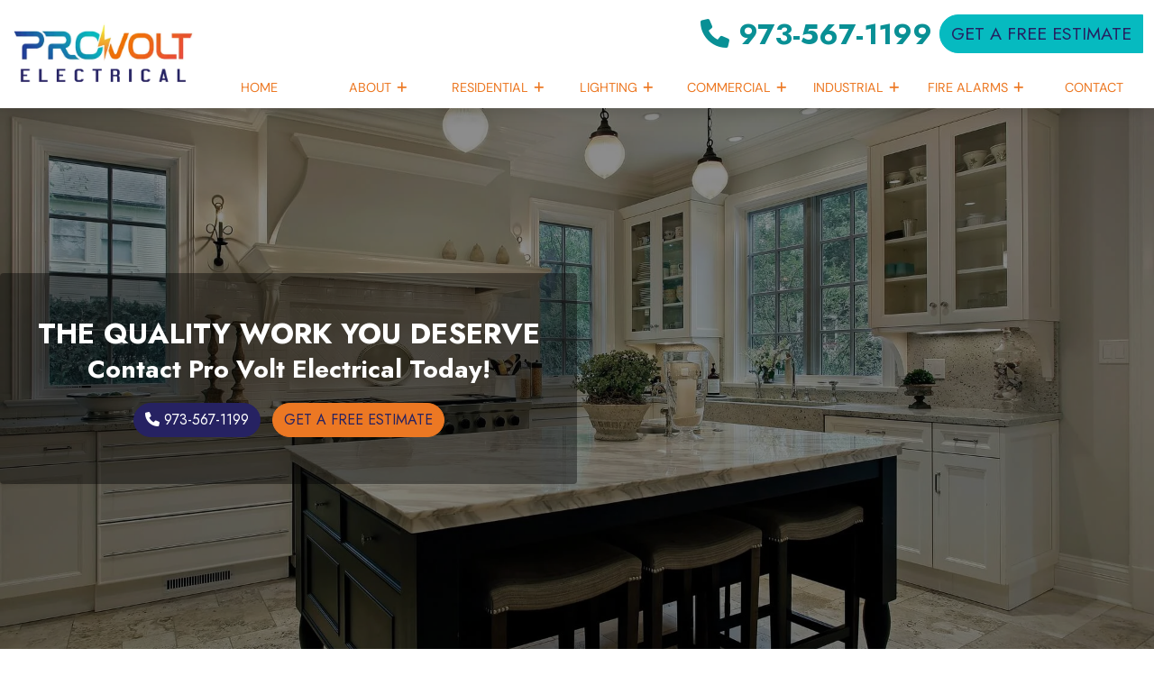

--- FILE ---
content_type: text/html; charset=UTF-8
request_url: https://www.provoltelectrical.com/
body_size: 12986
content:
<!DOCTYPE html>
<html lang="en">
	<head>
	<meta name="powered-by" content="Uplift">
	<meta name="p-type" content="General">
<script type="application/ld+json">{
    "@context": "http:\/\/schema.org",
    "@type": "Electrician",
    "name": "Pro Volt Electrical",
    "url": "https:\/\/www.provoltelectrical.com",
    "logo": "https:\/\/www.provoltelectrical.com\/uplift-data\/images\/companyLogo.png",
    "image": "https:\/\/www.provoltelectrical.com\/uplift-data\/images\/companyLogo.png",
    "telephone": "973-567-1199",
    "address": [
        {
            "@type": "PostalAddress",
            "streetAddress": "1050 Goffle Rd Rear",
            "addressLocality": "Hawthorne",
            "addressRegion": "NJ",
            "postalCode": "07506"
        }
    ]
}</script>
<script type="application/ld+json">{
    "@context": "https:\/\/schema.org",
    "@type": "WebSite",
    "name": "Pro Volt Electrical",
    "url": "https:\/\/www.provoltelectrical.com"
}</script>
		<meta content="width=device-width, initial-scale=1.0" name="viewport">
<meta http-equiv="content-type" content="text/html; charset=utf-8" />
<meta property="og:type" content="website" />
<meta itemprop="logo" content="https://www.provoltelectrical.com/uplift-data/images/hawthorne-electric-logo.png">
<meta name="format-detection" content="telephone=no">

<link rel="preconnect" href="https://fonts.googleapis.com">
<link rel="preconnect" href="https://fonts.gstatic.com" crossorigin>
<link href="https://fonts.googleapis.com/css2?family=Jost:ital,wght@0,100..900;1,100..900&display=swap" rel="stylesheet">
<link href="https://www.provoltelectrical.com/uplift-data/images/favicon.png" rel="icon" type="image/x-icon">
<link href="/uplift-data/themes/default-theme/styles/theme.css" rel="stylesheet" type="text/css">
<link rel="preload" href="/uplift-data/themes/default-theme/styles/dependencies/font-aw/webfonts/fa-solid-900.woff2" as="font" crossorigin>
<link rel="preload" href="/uplift-data/themes/default-theme/styles/dependencies/font-aw/webfonts/fa-brands-400.woff2" as="font" crossorigin>
<link rel="preload" href="/uplift-data/themes/default-theme/fonts/DMSans.ttf" as="font" crossorigin>
<link rel="preload" as="image" href="https://www.provoltelectrical.com/uplift-data/images/hawthorne-electric-logo-m.webp">

<script defer src="/uplift-data/themes/default-theme/styles/dependencies/bootstrap/js/bootstrap.bundle.min.js" type="text/javascript"></script>
<script defer src="/uplift-data/themes/default-theme/js/navigation-manager-app.min.js" type="text/javascript"></script>
<script defer src="/uplift-data/themes/default-theme/js/anime.min.js"></script>
<script defer src="/uplift-data/themes/default-theme/js/animation-engine.min.js"></script>
<script defer src="/uplift-data/themes/default-theme/js/lightbox/lightbox.js"></script>
<script defer src="/uplift-data/themes/default-theme/js/init-lightbox.js"></script>
<script defer src="/uplift-data/themes/default-theme/js/pagination.js"></script>
<script defer src="/uplift-data/themes/default-theme/js/svg-icons.js"></script>
<!-- Google tag (gtag.js) -->
<script async src="https://www.googletagmanager.com/gtag/js?id=G-ZZ24ZDTSEE"></script>
<script>
  window.dataLayer = window.dataLayer || [];
  function gtag(){dataLayer.push(arguments);}
  gtag('js', new Date());

  gtag('config', 'G-ZZ24ZDTSEE');
</script>		<title>Pro Volt Electrical | #1 Hawthorne Electricians</title>
<meta name="description" property="og:description" content="When it comes to quality electrical services in the Hawthorne area, Pro Volt Electrical is the name you can count on for top-notch service. For all of your electrical repair and service needs, call us today at 973-567-1199."><meta property="og:title" content="YOUR TOP RATED LOCAL ELECTRICIAN"><meta property="og:image" content="https://www.provoltelectrical.com/uplift-data/images/services/hawthorne-residential.jpg"><meta property="og:url" content="https://www.provoltelectrical.com/">	</head>
	<body>
		<a class="skip-main" href="#content">Skip to main content</a>
<!-- START SMALL NAVIGATION -->
<div class="d-block d-xl-none container-fluid" id="small-navigation-container-1">
	<div class="row align-items-center">
		<div class="col-sm col-12 text-sm-start text-center mx-auto ps-3 py-2">
			<a href="/">
				<picture>
					<source media="(max-width:599px)" type="image/webp" srcset="/uplift-data/images/hawthorne-electric-logo-m.webp">
					<img src="/uplift-data/images/hawthorne-electric-logo.png" alt="Pro Volt Electrical Logo">
				</picture>
			</a>
		</div>
		<div class="col-sm-7 col-12 mx-auto pe-sm-3 py-0">
			<div class="text-center text-sm-end">
				<span class="f-prime text-secondary text-uppercase mb-0 pb-0">
					<a href="tel:+1-973-567-1199" class=" h2">973-567-1199</a>
				</span>
				<!--<br><hr /><span><strong><em>10% Off Senior Citizen Discount</em></strong></span>-->
			</div>
			<div class='text-end'>
				<a id="small-navigation-menu-opener-1">
					<img alt="Hamburger Menu" src="/uplift-data/images/menu_hamburger_dark.svg" width="36">
				</a>
			</div>
		</div>
	</div>
	<div class="pullout-menu-backdrop position-fixed d-none flex-direction-column justify-content-end">
		<div>
			<div class="menu-heading">
				<span>Menu</span>
			</div>
			<div class="navigation-links">
				<div>
					<a href="/">Home</a>
				</div>
				<div>
					<a href="/about-us">
						About <span class="float-end"><i class="fas fa-plus"></i></span>
					</a>
					<div class="tap-dropdown">
						<div>
							<a href="/about-us">About</a>
						</div>
                        <div>
							<a href="/near-me">Service Areas</a>
						</div>
                        <div>
							<a href="/our-work">Our Work</a>
						</div>
                        <div>
							<a href="/electrical-articles">Articles</a>
						</div>
                            <div>
							<a href="/discounts">Discounts</a>
						</div>                         
                            <div>
							<a href="/reviews">Reviews</a>
						</div>
					</div>
				</div>
                <div>
					<a href="/residential">
						Residential <span class="float-end"><i class="fas fa-plus"></i></span>
					</a>
					<div class="tap-dropdown">
						<div><a href="/residential">Residential</a></div>
                        <div><a href="/residential/panel-service-upgrades">Panel & Service Upgrades</a></div>
                        <div><a href="/residential/electric-vehicle-chargers-level-1-2">Electric Vehicle Chargers Level 1 & 2</a></div>
	                    <div>
	                        <a href="/residential/generators">
								Generators <span class="float-end"><i class="fas fa-plus"></i></span>
							</a>
							<div class="tap-dropdown">
		                        <div><a href="/residential/generators">Generators</a></div>
		                        <div><a href="/residential/generators/whole-home-generators">Whole Home Generators</a></div>
		                        <div><a href="/residential/generators/portable-generators">Portable Generators</a></div>
		                    </div>
		                </div>
                        <div><a href="/residential/attic-gable-ceiling-fans">Attic Gable & Ceiling Fans</a></div>
                        <div><a href="/residential/wifi-poe-cameras">Wi-Fi & POE Cameras</a></div>
                        <div>
	                        <a href="/residential/home-wiring">
								Home Wiring <span class="float-end"><i class="fas fa-plus"></i></span>
							</a>
							<div class="tap-dropdown">
		                        <div><a href="/residential/home-wiring">Home Wiring</a></div>
		                        <div><a href="/residential/home-wiring/ethernet-wiring">Ethernet Wiring</a></div>
		                        <div><a href="/residential/home-wiring/doorbell-wiring">Doorbell Wiring</a></div>
		                        <div><a href="/residential/home-wiring/smart-home-wiring">Smart Home Wiring</a></div>
		                        <div><a href="/residential/home-wiring/tv-mounting-wiring">TV Mounting & Wiring</a></div>
		                    </div>
		                </div>
                        <div><a href="/residential/fire-alarm">Fire Alarms</a></div>
                        <div><a href="/residential/home-inspections">Home Inspections</a></div>
                        <div><a href="/residential/electric-baseboard-heat">Electric Baseboard Heat</a></div>
                        <div><a href="/residential/additions">Additions</a></div>
                        <div><a href="/residential/renovations">Renovations</a></div>
                        <div><a href="/residential/knob-tube-remediation">Knob & Tube Remediation</a></div>
                        <div><a href="/residential/pool-heaters">Pool & Heaters</a></div>
                        <div><a href="/residential/spa-saunas">Spas & Saunas</a></div>
                        <div><a href="/residential/backyard-patio-kitchens">Backyard & Patio Kitchens</a></div>
					</div>
				</div>
                <div>
					<a href="/lighting">
						Lighting <span class="float-end"><i class="fas fa-plus"></i></span>
					</a>
					<div class="tap-dropdown">
						<div><a href="/lighting">Lighting</a></div>
                        <div><a href="/lighting/site-lighting">Site Lighting</a></div>
                        <div><a href="/lighting/emergency-security-lighting">Emergency & Security Lighting</a></div>
                        <div><a href="/lighting/parking-lot-lighting">Parking Lot Lighting</a></div>
                        <div><a href="/lighting/landscape-hardscape-lighting">Landscape & Hardscape Lighting</a></div>
                        <div><a href="/lighting/led-conversions">LED Conversions</a></div>
                        <div><a href="/lighting/office-lighting">Office Lighting</a></div>
                        <div><a href="/lighting/warehouse-high-low-bay-lighting">Warehouse High & Low Bay Lighting</a></div>
                        <div><a href="/lighting/bollards-post-lights">Bollards & Post Lights</a></div>
                        <div><a href="/lighting/uplighting-spot-accent-lighting">Uplighting, Spot, & Accent Lighting</a></div>
                        <div><a href="/lighting/chandeliers-light-lifts-lighting">Chandeliers & Light Lifts</a></div>
                        <div><a href="/lighting/recessed-lighting">Recessed Lighting</a></div>
                        <div><a href="/lighting/under-in-cabinet-lighting">Under & In Cabinet Lighting</a></div>
                        <div><a href="/lighting/sign-lighting">Sign Lighting</a></div>
					</div>
				</div>
                <div>
					<a href="/commercial">
						Commercial<span class="float-end"><i class="fas fa-plus"></i></span>
					</a>
					<div class="tap-dropdown">
						<div><a href="/commercial">Commercial</a></div>
                        <div><a href="/commercial/retail-office-fit-outs">Retail & Office Fit Outs</a></div>
                        <div><a href="/commercial/apartment-sub-metering">Apartment Sub Metering</a></div>
                        <div><a href="/commercial/new-construction-projects">New Construction Projects</a></div>
                        <div><a href="/commercial/electric-vehicle-charging-level-2-3">Electric Vehicle Charging Level 2 & 3</a></div>
					</div>
				</div>
                <div>
					<a href="/industrial">
						Industrial<span class="float-end"><i class="fas fa-plus"></i></span>
					</a>
					<div class="tap-dropdown">
						<div><a href="/industrial">Industrial</a></div>
                        <div><a href="/industrial/troubleshooting-repairs">Troubleshooting & Repairs</a></div>
                        <div><a href="/industrial/cnc-machines">CNC Machines</a></div>
                        <div><a href="/industrial/infrared-imaging">Infrared Imaging</a></div>
                        <div><a href="/industrial/power-distribution">Power & Distribution</a></div>
                        <div><a href="/industrial/switchboards-panelboards">Switchboards & Panelboards</a></div>
                        <div><a href="/industrial/transformers">Transformers</a></div>
                        <div><a href="/industrial/generators-ups-backup">Generators & UPS Backup</a></div>
                        <div><a href="/industrial/energy-load-studies">Energy Load Studies</a></div>
                        <div><a href="/industrial/power-quality-analysis">Power Quality Analysis</a></div>
                        <div><a href="/industrial/building-management-systems">Building Management Systems</a></div>
                        <div><a href="/industrial/motors-relays">Motors & Relays</a></div>
                        <div><a href="/industrial/laser-cutters">Laser Cutters</a></div>
                        <div><a href="/industrial/hydrogen-nitrogen-systems">Hydrogen & Nitrogen Systems</a></div>
                        <div><a href="/industrial/conveyors">Conveyors</a></div>
                        <div><a href="/industrial/elevator-recall">Elevator Recall</a></div>
                        <div><a href="/industrial/annunciators">Annunciators</a></div>
                        <div><a href="/industrial/intrinsically-safe-circuitry">Intrinsically Safe Circuitry</a></div>
					</div>
				</div>
			    <div>
					<a href="/fire-alarms">
						Fire Alarms<span class="float-end"><i class="fas fa-plus"></i></span>
					</a>
					<div class="tap-dropdown">
						<div><a href="/fire-alarms">Fire Alarms</a></div>
                        <div><a href="/fire-alarms/annual-inspections">Annual Inspections</a></div>
                        <div><a href="/fire-alarms/troubleshooting">Troubleshooting</a></div>
                        <div><a href="/fire-alarms/smoke-alarms">Smoke Alarms</a></div>
                        <div><a href="/fire-alarms/horns-strobes">Horns & Strobes</a></div>
                        <div><a href="/fire-alarms/pull-stations">Pull Stations</a></div>
                        <div><a href="/fire-alarms/monitoring">Monitoring</a></div>
					</div>
				</div>      
				<div>
					<a href="/contact-us">Contact</a>
				</div>
			</div>
		</div>
	</div>
</div>
<!-- END SMALL NAVIGATION -->
<!-- START LARGE NAVIGATION -->
<nav class="container-fluid" id="lg-nav-v2-1">
	<section class="row align-items-center mx-auto nav-lg">
		<div class="col-2" id="nav-v2-1-logo-container">
			<a href="/">
				<picture>
					<source type="image/webp" srcset="/uplift-data/images/hawthorne-electric-logo.webp">
					<img src="/uplift-data/images/hawthorne-electric-logo.png" alt="Pro Volt Electrical Logo">
				</picture>
			</a>
		</div>
		<div class="col-10 pe-0" id="nav-v2-1-contents">
			<div class="row py-2">
				<div class="col-12 d-flex justify-content-end align-items-center mx-auto py-2">
					<div class="me-2">
						<span class="f-prime h2 text-secondary text-uppercase mb-0 pb-0">
							<a href="tel:+1-973-567-1199" class="call-num h2 f-prime">
								<i class="fas fa-phone"></i> 973-567-1199							</a>
						</span>
							<!--<hr /><span><strong><em>10% Off Senior Citizen Discount</em></strong></span>-->
					</div>
					<div class="me-0">
						<a href="/contact-us" class="btn btn-secondary head">
							Get A Free Estimate
						</a>						
					</div>
				</div>
			</div>
			<div class="row" id="nav-v2-1-links">
				<div class="col nav-v2-1-link">
					<a href="/">
						<span>Home</span>
					</a>
				</div>
				<div class="col nav-v2-1-link">
					<a href="/about-us">
						<span>About</span>
						<span class="nav-v2-1-spin-chevron">
							<i class="fas fa-plus"></i>
						</span>
					</a>
					<div class="nav-v2-1-dropdown">
						<div class="nav-v2-1-dropdown-1-link">
							<a href="/near-me">Service Areas</a>
						</div>
	                    <div class="nav-v2-1-dropdown-1-link">
							<a href="/electrical-articles">Articles</a>
						</div>
	                    <div class="nav-v2-1-dropdown-1-link">
							<a href="/discounts">Discounts</a>
						</div>
	                    <div class="nav-v2-1-dropdown-1-link">
							<a href="/our-work">Our Work</a>
						</div>
	                    <div class="nav-v2-1-dropdown-1-link">
							<a href="/reviews">Reviews</a>
						</div>
					</div>
				</div>
	            <div class="col nav-v2-1-link">
					<a href="/residential">
						<span>Residential</span>
						<span class="nav-v2-1-spin-chevron">
							<i class="fas fa-plus"></i>
						</span>
					</a>
					<div class="nav-v2-1-dropdown twocol">
						<div class="nav-v2-1-dropdown-1-link">
							<div class="nav-v2-1-border-animator" role="presentation"></div>
							<a href="/residential/diagnostics-repairs">Diagnostics & Repairs</a>
						</div>
	                    <div class="nav-v2-1-dropdown-1-link">
							<div class="nav-v2-1-border-animator" role="presentation"></div>
							<a href="/residential/panel-service-upgrades">Panel & Service Upgrades</a>
						</div>
	                    <div class="nav-v2-1-dropdown-1-link">
							<div class="nav-v2-1-border-animator" role="presentation"></div>
							<a href="/residential/electric-vehicle-chargers-level-1-2">Electric Vehicle Chargers Level 1 & 2</a>
						</div>
	                    <div class="nav-v2-1-dropdown-1-link">
							<div class="nav-v2-1-border-animator" role="presentation"></div>
							<a href="/residential/generators">Generators <span><i class="fas fa-plus"></i></span></a>
							<div class="nav-v2-1-dropdown-2 right">
								<div class="nav-v2-1-dropdown-2-link">
									<div class="nav-v2-1-border-animator" role="presentation"></div>
									<a href="/residential/generators/whole-home-generators">Whole Home Generators</a>
								</div>
		                        <div class="nav-v2-1-dropdown-2-link">
									<div class="nav-v2-1-border-animator" role="presentation"></div>
									<a href="/residential/generators/portable-generators">Portable Generators</a>
								</div>
							</div>
						</div>
	                    <div class="nav-v2-1-dropdown-1-link">
							<div class="nav-v2-1-border-animator" role="presentation"></div>
							<a href="/residential/attic-gable-ceiling-fans">Attic Gable & Ceiling Fans</a>
						</div>
	                    <div class="nav-v2-1-dropdown-1-link">
							<div class="nav-v2-1-border-animator" role="presentation"></div>
							<a href="/residential/wifi-poe-cameras">Wi-Fi & POE Cameras</a>
						</div>
						<div class="nav-v2-1-dropdown-1-link">
							<div class="nav-v2-1-border-animator" role="presentation"></div>
							<a href="/residential/home-wiring">Home Wiring <span><i class="fas fa-plus"></i></span></a>
							<div class="nav-v2-1-dropdown-2 right">
								<div class="nav-v2-1-dropdown-2-link">
									<div class="nav-v2-1-border-animator" role="presentation"></div>
									<a href="/residential/home-wiring/ethernet-wiring">Ethernet Wiring</a>
								</div>
	                            <div class="nav-v2-1-dropdown-2-link">
									<div class="nav-v2-1-border-animator" role="presentation"></div>
									<a href="/residential/home-wiring/doorbell-wiring">Doorbell Wiring</a>
								</div>
	                            <div class="nav-v2-1-dropdown-2-link">
									<div class="nav-v2-1-border-animator" role="presentation"></div>
									<a href="/residential/home-wiring/smart-home-wiring">Smart Home Wiring</a>
								</div>
	                            <div class="nav-v2-1-dropdown-2-link">
									<div class="nav-v2-1-border-animator" role="presentation"></div>
									<a href="/residential/home-wiring/tv-mounting-wiring">TV Mounting & Wiring</a>
								</div>
							</div>
						</div>
	                    <div class="nav-v2-1-dropdown-1-link">
							<div class="nav-v2-1-border-animator" role="presentation"></div>
							<a href="/residential/home-inspections">Home Inspections</a>
						</div>
	                    <div class="nav-v2-1-dropdown-1-link">
							<div class="nav-v2-1-border-animator" role="presentation"></div>
							<a href="/residential/electric-baseboard-heat">Electric Baseboard Heat</a>
						</div>
						<div class="nav-v2-1-dropdown-1-link">
							<div class="nav-v2-1-border-animator" role="presentation"></div>
							<a href="/residential/additions">Additions</a>
						</div>
						<div class="nav-v2-1-dropdown-1-link">
							<div class="nav-v2-1-border-animator" role="presentation"></div>
							<a href="/residential/renovations">Renovations</a>
						</div>
	                    <div class="nav-v2-1-dropdown-1-link">
							<div class="nav-v2-1-border-animator" role="presentation"></div>
							<a href="/residential/knob-tube-remediation">Knob & Tube Remediation</a>
						</div>
	                    <div class="nav-v2-1-dropdown-1-link">
							<div class="nav-v2-1-border-animator" role="presentation"></div>
							<a href="/residential/pool-heaters">Pool & Heaters</a>
						</div>
						<div class="nav-v2-1-dropdown-1-link">
							<div class="nav-v2-1-border-animator" role="presentation"></div>
							<a href="/residential/spa-saunas">Spa & Saunas</a>
						</div>
						<div class="nav-v2-1-dropdown-1-link">
							<div class="nav-v2-1-border-animator" role="presentation"></div>
							<a href="/residential/backyard-patio-kitchens">Backyard & Patio Kitchens</a>
						</div>
	                    <div class="nav-v2-1-dropdown-1-link">
							<div class="nav-v2-1-border-animator" role="presentation"></div>
							<a href="/residential/fire-alarm">Fire Alarms</a>
						</div>
					</div>
				</div>
	    		<div class="col nav-v2-1-link">
					<a href="/lighting">
						<span>Lighting</span>
						<span class="nav-v2-1-spin-chevron">
							<i class="fas fa-plus"></i>
						</span>
					</a>
					<div class="nav-v2-1-dropdown">
	            		<div class="nav-v2-1-dropdown-1-link">
							<div class="nav-v2-1-border-animator" role="presentation"></div>
							<a href="/lighting/site-lighting">Site Lighting</a>
						</div>
						<div class="nav-v2-1-dropdown-1-link">
							<div class="nav-v2-1-border-animator" role="presentation"></div>
							<a href="/lighting/emergency-security-lighting">Emergency & Security Lighting</a>
						</div>
	                    <div class="nav-v2-1-dropdown-1-link">
							<div class="nav-v2-1-border-animator" role="presentation"></div>
							<a href="/lighting/parking-lot-lighting">Parking Lot Lighting</a>
						</div>
	                    <div class="nav-v2-1-dropdown-1-link">
							<div class="nav-v2-1-border-animator" role="presentation"></div>
							<a href="/lighting/landscape-hardscape-lighting">Landscape & Hardscape Lighting</a>
						</div>
	                    <div class="nav-v2-1-dropdown-1-link">
							<div class="nav-v2-1-border-animator" role="presentation"></div>
							<a href="/lighting/led-conversions">LED Conversions</a>
						</div>
	                    <div class="nav-v2-1-dropdown-1-link">
							<div class="nav-v2-1-border-animator" role="presentation"></div>
							<a href="/lighting/office-lighting">Office Lighting</a>
						</div>
	                    <div class="nav-v2-1-dropdown-1-link">
							<div class="nav-v2-1-border-animator" role="presentation"></div>
							<a href="/lighting/warehouse-high-low-bay-lighting">Warehouse High & Low Bay Lighting</a>
						</div>
	            		<div class="nav-v2-1-dropdown-1-link">
							<div class="nav-v2-1-border-animator" role="presentation"></div>
							<a href="/lighting/bollards-post-lights">Bollards & Post Lights</a>
						</div>
	            		<div class="nav-v2-1-dropdown-1-link">
							<div class="nav-v2-1-border-animator" role="presentation"></div>
							<a href="/lighting/uplighting-spot-accent-lighting">Uplighting, Spot & Accent Lighting</a>
						</div>
	                    <div class="nav-v2-1-dropdown-1-link">
							<div class="nav-v2-1-border-animator" role="presentation"></div>
							<a href="/lighting/chandeliers-light-lifts-lighting">Chandeliers & Light Lifts Lighting</a>
						</div>
	            		<div class="nav-v2-1-dropdown-1-link">
							<div class="nav-v2-1-border-animator" role="presentation"></div>
							<a href="/lighting/recessed-lighting">Recessed Lighting</a>
						</div>
	                    <div class="nav-v2-1-dropdown-1-link">
							<div class="nav-v2-1-border-animator" role="presentation"></div>
							<a href="/lighting/under-in-cabinet-lighting">Under & In Cabinet Lighting</a>
						</div>
	                    <div class="nav-v2-1-dropdown-1-link">
							<div class="nav-v2-1-border-animator" role="presentation"></div>
							<a href="/lighting/sign-lighting">Sign Lighting</a>
						</div>
					</div>
				</div>
	            <div class="col nav-v2-1-link">
					<a href="/commercial">
						<span>Commercial</span>
						<span class="nav-v2-1-spin-chevron">
							<i class="fas fa-plus"></i>
						</span>
					</a>
					<div class="nav-v2-1-dropdown">
	                	<div class="nav-v2-1-dropdown-1-link">
							<div class="nav-v2-1-border-animator" role="presentation"></div>
							<a href="/commercial/retail-office-fit-outs">Retail & Office Fit Out’s</a>
						</div>
	                    <div class="nav-v2-1-dropdown-1-link">
							<div class="nav-v2-1-border-animator" role="presentation"></div>
							<a href="/commercial/apartment-sub-metering">Apartment Sub Metering</a>
						</div>
	                   	<div class="nav-v2-1-dropdown-1-link">
							<div class="nav-v2-1-border-animator" role="presentation"></div>
							<a href="/commercial/new-construction-projects">New Construction Projects</a>
						</div>
	                   	<div class="nav-v2-1-dropdown-1-link">
							<div class="nav-v2-1-border-animator" role="presentation"></div>
							<a href="/commercial/electric-vehicle-charging-level-2-3">Electric Vehicle Charging Level 2 & 3</a>
						</div>
					</div>
				</div>
				<div class="col nav-v2-1-link">
					<a href="/industrial">
						<span>Industrial</span>
						<span class="nav-v2-1-spin-chevron">
							<i class="fas fa-plus"></i>
						</span>
					</a>
					<div class="nav-v2-1-dropdown">
	                	<div class="nav-v2-1-dropdown-1-link">
							<div class="nav-v2-1-border-animator" role="presentation"></div>
							<a href="/industrial/troubleshooting-repairs">Troubleshooting & Repairs</a>
						</div>
	                   	<div class="nav-v2-1-dropdown-1-link">
							<div class="nav-v2-1-border-animator" role="presentation"></div>
							<a href="/industrial/cnc-machines">CNC Machines</a>
						</div>
	                   	<div class="nav-v2-1-dropdown-1-link">
							<div class="nav-v2-1-border-animator" role="presentation"></div>
							<a href="/industrial/infrared-imaging">Infrared Imaging</a>
						</div>
	                   	<div class="nav-v2-1-dropdown-1-link">
							<div class="nav-v2-1-border-animator" role="presentation"></div>
							<a href="/industrial/power-distribution">Power & Distribution</a>
						</div>
	                   	<div class="nav-v2-1-dropdown-1-link">
							<div class="nav-v2-1-border-animator" role="presentation"></div>
							<a href="/industrial/switchboards-panelboards">Switchboards & Panelboards</a>
						</div>
	                    <div class="nav-v2-1-dropdown-1-link">
							<div class="nav-v2-1-border-animator" role="presentation"></div>
							<a href="/industrial/transformers">Transformers</a>
						</div>
	                   	<div class="nav-v2-1-dropdown-1-link">
							<div class="nav-v2-1-border-animator" role="presentation"></div>
							<a href="/industrial/generators-ups-backup">Generators & UPS Backup</a>
						</div>
	                  	<div class="nav-v2-1-dropdown-1-link">
							<div class="nav-v2-1-border-animator" role="presentation"></div>
							<a href="/industrial/energy-load-studies">Energy Load Studies</a>
						</div>
	                  	<div class="nav-v2-1-dropdown-1-link">
							<div class="nav-v2-1-border-animator" role="presentation"></div>
							<a href="/industrial/power-quality-analysis">Power Quality Analysis</a>
						</div>
	                   	<div class="nav-v2-1-dropdown-1-link">
							<div class="nav-v2-1-border-animator" role="presentation"></div>
							<a href="/industrial/building-management-systems">Building Management Systems</a>
						</div>
	                    <div class="nav-v2-1-dropdown-1-link">
							<div class="nav-v2-1-border-animator" role="presentation"></div>
							<a href="/industrial/motors-relays">Motors & Relays</a>
						</div>
	                  	<div class="nav-v2-1-dropdown-1-link">
							<div class="nav-v2-1-border-animator" role="presentation"></div>
							<a href="/industrial/laser-cutters">Laser Cutters</a>
						</div>
	                    <div class="nav-v2-1-dropdown-1-link">
							<div class="nav-v2-1-border-animator" role="presentation"></div>
							<a href="/industrial/hydrogen-nitrogen-systems">Hydrogen & Nitrogen Systems</a>
						</div>
	                   	<div class="nav-v2-1-dropdown-1-link">
							<div class="nav-v2-1-border-animator" role="presentation"></div>
							<a href="/industrial/conveyors">Conveyors</a>
						</div>
	            		<div class="nav-v2-1-dropdown-1-link">
							<div class="nav-v2-1-border-animator" role="presentation"></div>
							<a href="/industrial/elevator-recall">Elevator Recall</a>
						</div>
						<div class="nav-v2-1-dropdown-1-link">
							<div class="nav-v2-1-border-animator" role="presentation"></div>
							<a href="/industrial/annunciators">Annunciators</a>
						</div>
						<div class="nav-v2-1-dropdown-1-link">
							<div class="nav-v2-1-border-animator" role="presentation"></div>
							<a href="/industrial/intrinsically-safe-circuitry">Intrinsically Safe Circuitry</a>
						</div>
					</div>
				</div>
				<div class="col nav-v2-1-link">
					<a href="/fire-alarms">
						<span>Fire Alarms</span>
						<span class="nav-v2-1-spin-chevron">
							<i class="fas fa-plus"></i>
						</span>
					</a>
					<div class="nav-v2-1-dropdown">
	            		<div class="nav-v2-1-dropdown-1-link">
							<div class="nav-v2-1-border-animator" role="presentation"></div>
							<a href="/fire-alarms/annual-inspections">Annual Inspections</a>
						</div>
	                    <div class="nav-v2-1-dropdown-1-link">
							<div class="nav-v2-1-border-animator" role="presentation"></div>
							<a href="/fire-alarms/troubleshooting">Troubleshooting</a>
						</div>
	                    <div class="nav-v2-1-dropdown-1-link">
							<div class="nav-v2-1-border-animator" role="presentation"></div>
							<a href="/fire-alarms/smoke-alarms">Smoke Alarms</a>
						</div>
	                   	<div class="nav-v2-1-dropdown-1-link">
							<div class="nav-v2-1-border-animator" role="presentation"></div>
							<a href="/fire-alarms/horns-strobes">Horns & Strobes</a>
						</div>
	                   	<div class="nav-v2-1-dropdown-1-link">
							<div class="nav-v2-1-border-animator" role="presentation"></div>
							<a href="/fire-alarms/pull-stations">Pull Stations</a>
						</div>
	            		<div class="nav-v2-1-dropdown-1-link">
							<div class="nav-v2-1-border-animator" role="presentation"></div>
							<a href="/fire-alarms/monitoring">Monitoring</a>
						</div>
					</div>
				</div>
				<div class="col nav-v2-1-link">			
					<a href="/contact-us">
						<span>Contact</span>
					</a>
				</div>
			</div>
		</div>
	</section>
</nav>
<!-- END LARGE NAVIGATION -->		<!-- START BANNER -->
<div id="banner">
	<div class="carousel slide carousel-fade" data-ride="carousel" id="heroCarousel">
		<div class="carousel-inner">
			<div class="carousel-item active align-items-center p-0">
				<div class="bg-picture-container">
					<picture>
						<source media="(min-width:600px)" type="image/webp" srcset="/uplift-data/images/banners/hawthorne-banner-1.webp">
						<source media="(max-width:599px)" type="image/webp" srcset="/uplift-data/images/banners/hawthorne-banner-1-m.webp">
						<img src="/uplift-data/images/banners/hawthorne-banner-1.jpg" alt="Landscape Lighting Banner Image" class="bg-picture-center">
					</picture>
				</div>
				<div class="carousel-caption d-flex align-items-center text-center">
					<div class="flex-flow  col-12 col-md-8 col-lg-6 darken py-5 rounded">
						<h5 class="f-prime h2 text-white upper mb-0 pb-0 px-2">THE QUALITY WORK YOU DESERVE<br><span class="h3">Contact Pro Volt Electrical Today!</span></h5>
						<div class="mt-3 mb-0 text-center">
							<a href="tel:+1-973-567-1199" class="btn btn-primary m-1">
								<i class="fas fa-phone"></i> 973-567-1199							</a>
							<a href="/contact-us" class="btn btn-tertiary m-1">
								Get A Free Estimate
							</a>
						</div>
					</div>
				</div>
			</div>
		</div>
	</div>
</div>
<!-- END BANNER -->		<main id="content">
			<div class="bg-white">
				<div class="container-fluid">
					<section class="row align-items-center position-relative bg-white overflow-hidden justify-content-center  bordertop">
	<div class="col-12 bg-white align-self-stretch bgcovers">
		<div class="row  h-100 justify-content-center align-items-stretch">
			<div class="col-12 col-md-4 p-2 icons pictures">
				<a href="/residential" aria-label="Residential Service Image"></a>
				<picture>
					<source type="image/webp" srcset="/uplift-data/images/services/hawthorne-residential.webp">
					<img src="/uplift-data/images/services/hawthorne-residential.jpg" class="bg-picture mover" alt="Residential Services">
				</picture>
				<p class="h2">Residential</p>
			</div>
			<div class="col-12 col-md-4 p-2 icons pictures">
				<a href="/commercial" aria-label="Commercial Service Image"></a>
				<picture>
					<source type="image/webp" srcset="/uplift-data/images/services/hawthorne-commercial.webp">
					<img src="/uplift-data/images/services/hawthorne-commercial.jpg" class="bg-picture mover" alt="Commercial Services">
				</picture>
				<p class="h2 ">Commercial</p>
			</div>
            <div class="col-12 col-md-4 p-2 icons pictures">
				<a href="/industrial" aria-label="Industrial Service Image"></a>
				<picture>
					<source type="image/webp" srcset="/uplift-data/images/services/hawthorne-industrial.webp">
					<img src="/uplift-data/images/services/hawthorne-industrial.jpg" class="bg-picture mover" alt="Industrial Services">
				</picture>
				<p class="h2">Industrial</p>
			</div>
        </div>
    </div>
</section>
<!-- START ABOUT US -->
<section class="row bg-white overflow-hidden">
	<div class="col-12 align-self-center p-3 text-center">
		<div class="p-0 p-md-5">
			<h1 class="h2 text-tertiary">YOUR TOP RATED LOCAL ELECTRICIAN</h1>
			<p class="mx-0 my-3">
				When you're on the hunt for a professional electrician in the Hawthorne area that you can trust with all of your home's electrical service needs, you've come to the right place. Here at Pro Volt Electrical, we're the premier electricians serving the Hawthorne area, and our team of skilled professionals would be happy to provide you with the services you need to keep your home functioning at its best. <strong>Are you looking for a professional Hawthorne electrician?</strong> If so, give our team of skilled pros a call today, and let us show you what separates us from the competition.
			</p>
			<p class="mx-0 my-3">
				As the premier electricians serving the Hawthorne area, we offer a wide range of high-quality electrical services to address just about any issue that might come up around your home. Whether you're in need of electrical repairs, panel &amp; service upgrades, lighting services, or even <a href="/residential/electric-vehicle-chargers-level-1-2">EV charger installations</a>, our team of skilled specialists can deliver it. If you have any questions about our full line of high-quality electrical services, or if you'd like to schedule an appointment for a consultation, give us a call. Our experts are always standing by and ready to help.
			</p>
			<div class="mt-3 mb-0">
				<a href="/about-us" class="btn btn-primary">
					Learn More About Us
				</a>
			</div>
		</div>
	</div>
</section>
<!--END ABOUT US-->
<!-- START WHO -->
<section class="row align-items-center justify-content-center bg-white position-relative overflow-hidden">
	<div class="col-12 col-md-6 col-lg-9 align-self-center  p-3 animated-fade-in-end text-center text-md-start order-1 order-md-1 a-2">
		<div class="p-0 p-md-5">
			<h2 class="text-tertiary text-uppercase">WHAT SETS Pro Volt Electrical APART</h2>
			<p>
				Here at Pro Volt Electrical, our success is built on old-fashioned customer service values coupled with top-notch technical expertise to ensure your project is completed timely and properly. What sets us apart is combining technology to keep you informed and expert advice on all electrical projects. Our customers tell us they have confidence in our services and expertise because we keep our word. We pride ourselves on staying current with the latest electrical services giving you the best outcomes.
			</p>
			<div class="mt-3">
				<a href="/contact-us" class="btn btn-primary">
					Contact Us
				</a>
			</div>
          	<div class="row d-flex justify-content-center align-items-center animated-fade-in-end text-center p-2">
				<div class="col-12 col-xxl-3 col-sm-6 p-1 m-0">
					<div class="p-0">
						<svg viewBox="0 0 200 200" class="svicon satisfaction secondary md" aria-label="Star Service Icon"><path></path></svg> 
						<div class="icon-i">
							<p><strong>Over 30 Years Of Experience</strong></p>
						</div>
					</div>
				</div>
                <div class="col-12 col-xxl-3 col-sm-6 p-1 m-0">
					<div class="p-0">
						<svg viewBox="0 0 200 200" class="svicon prof secondary md" aria-label="Certified Icon"><path></path></svg> 
						<div class="icon-i">
							<p><strong>Insured & Bonded</strong></p>
						</div>
					</div>
				</div>
				<div class="col-12 col-xxl-3 col-sm-6 p-3 m-0">
					<div class="p-0">
						<svg viewBox="0 0 200 200" class="svicon contract secondary md" aria-label="Document Icon"><path></path></svg> 
						<div class="icon-i">
							<p><strong>Written Detailed Bids</strong></p>
						</div>
					</div>
				</div>
				<div class="col-12 col-xxl-3 col-sm-6 p-1 m-0">
					<div class="p-0">
						<svg viewBox="0 0 200 200" class="svicon am-ribbon secondary md" aria-label="Ribbon Icon"><path></path></svg> 
						<div class="icon-i">
							<p><strong>Veterans & Senior Discounts</strong></p>
						</div>
					</div>
				</div>
			</div>
		</div>
	</div>
	<div class=" col-md-6 col-lg-3 col-12 bg-picture-container bgcover align-self-stretch p-0 order-2 order-md-1">
        <picture>
			<source media="(max-width:568px)" type="image/webp" srcset="/uplift-data/images/banners/bg-cta-m.webp">
			<source type="image/webp" srcset="/uplift-data/images/banners/bg-cta.webp">
			<img src="/uplift-data/images/banners/bg-cta.jpg" class="bg-picture mover" alt="Orange Gradient Banner">
		</picture>
	</div>
</section>
<!-- END WHO -->
<!--Start Map-->
<section class="row bg-white bg-picture-container overflow-hidden position-relative justify-content-center align-items-center">
	<picture>
		<source media="(max-width:568px)" type="image/webp" srcset="/uplift-data/images/banners/map-m.webp">
		<source type="image/webp" srcset="/uplift-data/images/banners/map.webp">
		<img src="/uplift-data/images/banners/map.jpg" class="bg-picture-center mover zindex-1" alt="Service Area Map">
	</picture>
	<div class="col-12 col-md-11 col-lg-9 p-2 text-center zindex-3 py-6">
		<h2 class="text-tertiary">TOWNS WE SERVICE IN NORTHERN NEW JERSEY</h2>
		<p>
			Here at Pro Volt Electrical, we provide dependable electrical services for home and business owners alike throughout Hawthorne and the surrounding areas in Northern New Jersey. Below, you'll find a list of the areas we service. If you don't see your area listed, give us a call, and let us see what we can do for you.
		</p>
		<ul class="icon-no grid grid-md-3 larger p-0">
			<li><a href="/near-me/hawthorne-nj-electricians">Hawthorne</a></li>
			<li><a href="/near-me/franklin-lakes-nj-electricians">Franklin Lakes</a></li>
			<li><a href="/near-me/ridgewood-nj-electricians">Ridgewood</a></li>
			<li><a href="/near-me/glen-rock-nj-electricians">Glen Rock</a></li>
			<li><a href="/near-me/wyckoff-nj-electricians">Wyckoff</a></li>
			<li><a href="/near-me/midland-park-nj-electricians">Midland Park</a></li>
			<li><a href="/near-me/ramsey-nj-electricians">Ramsey</a></li>
			<li><a href="/near-me/allendale-nj-electricians">Allendale</a></li>
			<li><a href="/near-me/north-haledon-nj-electricians">North Haledon</a></li>
			<li><a href="/near-me/oakland-nj-electricians">Oakland</a></li>
			<li><a href="/near-me">Wayne</a></li>
			<li><a href="/near-me">Bergen</a></li>
			<li><a href="/near-me">Passaic</a></li>
			<li><a href="/near-me">Morris</a></li>
			<li><a href="/near-me">Somerset</a></li>
		</ul>
		<div class="text-center">
			<a href="/near-me" class="btn btn-primary">
				View More Towns
			</a>
        </div>
	</div>
</section>
<!--End Map-->
<!-- START H2 -->
<section class="row bg-white overflow-hidden">
	<div class="col-xl-9 col-lg-7 col-md-6 col-12 mx-auto my-auto animated-fade-in-start text-start order-2">
		<div class="p-2 p-md-3 p-lg-4 p-xl-5">
			<h2 class="text-tertiary">COMPLETE LIST OF SERVICES</h2>
			<p>
				Our complete list of services includes comprehensive electrical solutions tailored to meet your needs. From electrical repairs and installations to EV charger installation, we provide expertise in every aspect of electrical work. Trust Pro Volt Electrical for reliable service and top-notch craftsmanship for all your electrical needs.
			</p>
			<ul class="icon-list list-style-position-inside text-secondary grid grid-lg-3 p-0">
				<li><a href="/residential/panel-service-upgrades">Panel & Service Upgrades</a></li>
				<li><a href="/residential/electric-vehicle-chargers-level-1-2">Electric Vehicle Chargers Level 1 & 2</a></li>
				<li><a href="/residential/generators/whole-home-generators">Whole Home Generators</a></li>
				<li><a href="/residential/generators/portable-generators">Portable Generators</a></li>
				<li><a href="/residential/attic-gable-ceiling-fans">Attic Gable & Ceiling Fans</a></li>
				<li><a href="/residential/wifi-poe-cameras">Wi-Fi & POE Cameras</a></li>
				<li><a href="/residential/home-wiring/ethernet-wiring">Ethernet Wiring</a></li>
				<li><a href="/residential/fire-alarm">Fire Alarms</a></li>
				<li><a href="/residential/home-inspections">Home Inspections</a></li>
				<li><a href="/residential/home-wiring/doorbell-wiring">Doorbell Wiring</a></li>
				<li><a href="/residential/electric-baseboard-heat">Electric Baseboard Heat</a></li>
				<li><a href="/residential/additions">Additions</a></li>
				<li><a href="/residential/renovations">Renovations</a></li>
				<li><a href="/residential/knob-tube-remediation">Knob & Tube Remediation</a></li>
				<li><a href="/residential/pool-heaters">Pool & Heaters</a></li>
				<li><a href="/residential/spa-saunas">Spas & Saunas</a></li>
				<li><a href="/residential/home-wiring/smart-home-wiring">Smart Home Wiring</a></li>
				<li><a href="/residential/backyard-patio-kitchens">Backyard & Patio Kitchens</a></li>
				<li><a href="/residential/home-wiring/tv-mounting-wiring">TV Mounting & Wiring</a></li>
				<li><a href="/lighting/site-lighting">Site Lighting</a></li>
				<li><a href="/lighting/emergency-security-lighting">Emergency & Security</a></li>
				<li><a href="/lighting/parking-lot-lighting">Parking Lot Lighting</a></li>
				<li><a href="/lighting/landscape-hardscape-lighting">Landscape & Hardscape Lighting</a></li>
				<li><a href="/lighting/led-conversions">LED Conversions</a></li>
				<li><a href="/lighting/office-lighting">Office Lighting</a></li>
				<li><a href="/lighting/warehouse-high-low-bay-lighting">Warehouse High & Low Bay Lighting</a></li>
				<li><a href="/lighting/bollards-post-lights">Bollards & Post Lights</a></li>
				<li><a href="/lighting/uplighting-spot-accent-lighting">Uplighting, Spot, & Accent Lighting</a></li>
				<li><a href="/lighting/chandeliers-light-lifts-lighting">Chandeliers & Light Lifts</a></li>
				<li><a href="/lighting/recessed-lighting">Recessed Lighting</a></li>
				<li><a href="/lighting/under-in-cabinet-lighting">Under & In Cabinet Lighting</a></li>
				<li><a href="/lighting/sign-lighting">Sign Lighting</a></li>
				<li><a href="/industrial/troubleshooting-repairs">Troubleshooting & Repairs</a></li>
				<li><a href="/commercial/retail-office-fit-outs">Retail & Office Fit Out’s</a></li>
				<li><a href="/commercial/apartment-sub-metering">Apartment Sub Metering</a></li>
				<li><a href="/commercial/new-construction-projects">New Construction Projects</a></li>
				<li><a href="/commercial/electric-vehicle-charging-level-2-3">Electric Vehicle Charging Level 2 & 3</a></li>
				<li><a href="/industrial">Industrial Services</a></li>
			</ul>
			<div class=" \mt-3">
				<a href="tel:+1-973-567-1199" class="btn btn-primary">
					Call Us Today
				</a>
			</div>
		</div>
	</div>
	<div class="col-xl-3 col-lg-3 col-md-6 col-12 bg-picture-container  bgcover align-self-stretch p-0 order-1 ">
        <picture>
			<source media="(max-width:568px)" type="image/webp" srcset="/uplift-data/images/banners/bg-cta-1-m.webp">
			<source type="image/webp" srcset="/uplift-data/images/banners/bg-cta-1.webp">
			<img src="/uplift-data/images/banners/bg-cta-1.jpg" class="bg-picture mover" alt="Blue Gradient Banner">
		</picture>
    </div>
</section>
<!-- END H2 -->
<!-- START MINI BANNER -->
<section class="row bg-picture-container bg-secondary overflow-hidden position-relative justify-content-end">
	<div class="overlay-r"></div>
	<picture>
		<source media="(max-width:568px)" type="image/webp" srcset="/uplift-data/images/banners/hawthorne-banner-2-m.webp">
		<source type="image/webp" srcset="/uplift-data/images/banners/hawthorne-banner-2.webp">
		<img src="/uplift-data/images/banners/hawthorne-banner-2.jpg" class="bg-picture top-0 start-0" alt="EV Charger Installation Banner">
	</picture>		
	<div class="col-lg-8 col-12 text-center text-md-end p-3 pb-5 zindex-1 a-3">
		<div class="p-0 p-md-5">
			<h2 class="text-white">EV CHARGER INSTALLATION</h2>
			<p>
				Our EV charger installation services are designed to make powering up your electric vehicle a breeze. With our expertise and attention to detail, we ensure seamless installation and reliable performance. Trust Pro Volt Electrical to equip your home or business with an efficient and convenient EV charging solution.
			</p>	
			<div class=" mt-3">
				<a href="/residential/electric-vehicle-chargers-level-1-2" class="btn  btn-primary">
					Learn More About EV Charger Installations
				</a>
			</div>
		</div>
	</div>		
</section>
<!-- END MINI BANNER -->
<!-- START ICONS -->
<section class="row bg-light justify-content-center position-relative py-3">
	<div class="row m-0 justify-content-center">
       	<div class="col-12 col-md-5 col-xl-4 p-2 ">		
			<div class="service-zoom col-12">
				<a href="/contact-us" title="Circuit Breaker Service"></a>
				<picture>
					<source type="image/webp" srcset="/uplift-data/images/services/hawthorne-circuit-breakers.webp">
					<img src="/uplift-data/images/services/hawthorne-circuit-breakers.jpg" alt="Circuit Breaker Service Image">
				</picture>
				<div class="service-content">
					<div class="service-title">
						Circuit Breakers
					</div>
					<div class="service-more">
						 Request Service
					</div>
				</div>
			</div>
		</div>
        <div class="col-12 col-md-5 col-xl-4 p-2 ">		
			<div class="service-zoom col-12">
				<a href="/contact-us" title="Electrical Panel Upgrade Service"></a>
				<picture>
					<source type="image/webp" srcset="/uplift-data/images/services/hawthorne-panel-upgrades.webp">
					<img src="/uplift-data/images/services/hawthorne-panel-upgrades.jpg" alt="Electrical Panel Upgrade Service Image">
				</picture>
				<div class="service-content">
					<div class="service-title">
						Electrical<span class="d-block">Panel Upgrades</span>
					</div>
					<div class="service-more">
						 Request Service
					</div>
				</div>
			</div>
		</div>
       	<div class="col-12 col-md-5 col-xl-4 p-2 ">		
			<div class="service-zoom col-12">
				<a href="/contact-us" title="Electrical Inspection Service"></a>
				<picture>
					<source type="image/webp" srcset="/uplift-data/images/services/hawthorne-panel-inspections.webp">
					<img src="/uplift-data/images/services/hawthorne-panel-inspections.jpg" alt="Electrical Inspection Service Image">
				</picture>
				<div class="service-content">
					<div class="service-title">
						Electrical Inspections
					</div>
					<div class="service-more">
						Request Service
					</div>
				</div>
			</div>
		</div>
	</div>
</section>
<!-- END ICONS -->	
<!-- START CTA -->
<section class="row bg-picture-container bg-primary overflow-hidden position-relative">
	<picture>
		<source media="(max-width:568px)" type="image/webp" srcset="/uplift-data/images/banners/bg-texture-m.webp">
		<source type="image/webp" srcset="/uplift-data/images/banners/bg-texture.webp">
		<img src="/uplift-data/images/banners/bg-texture.jpg" class="bg-picture top-0 start-0" alt="Lighting Service Banner">
	</picture>			
	<div class="col-lg-9 col-12 text-center mx-auto p-md-5 p-3 pb-4 zindex-1">
		<div class="p-0">
			<p class="text-secondary f-prime h1">
				TRANSPARENT, HONEST, RELIABLE. 
			</p>
			<p class="text-tertiary f-prime h3 text-uppercase">
				CONTACT Pro Volt Electrical TODAY
			</p>
			<div class="row align-items-center justify-content-center">
				<div class="d-grid gap-2 d-md-block ">
					<a href="/contact-us" class="btn btn-primary">
						<span>
							Get A Free Estimate 
						</span>
					</a>
					<a href="tel:+1-973-567-1199" class="btn btn-primary">
						<i class="fas fa-phone"></i> Call Now 973-567-1199
					</a>
				</div>
			</div>
		</div>
	</div>														
</section>
<!-- START MINI BANNER -->
<section class="row bg-picture-container bg-secondary overflow-hidden position-relative justify-content-start">
	<div class="overlay-s"></div>
	<picture>
		<source media="(max-width:568px)" type="image/webp" srcset="/uplift-data/images/banners/hawthorne-banner-3-m.webp">
		<source type="image/webp" srcset="/uplift-data/images/banners/hawthorne-banner-3.webp">
		<img src="/uplift-data/images/banners/hawthorne-banner-3.jpg" class="bg-picture top-0 start-0" alt="Brightly Lit Living Room Banner">
	</picture>		
	<div class="col-lg-8 col-12 text-center text-md-start p-3 pb-5 zindex-1 a-3">
		<div class="p-0 p-md-5">
			<h2 class="text-white">BRIGHTEN UP YOUR SPACE WITH OUR LIGHTING SERVICES</h2>
			<p>
				Elevate your space with our premium lighting services. From elegant indoor lighting designs to captivating outdoor landscape lighting, we illuminate your surroundings with expert craftsmanship. Trust Pro Volt Electrical to brighten up your space and create an inviting atmosphere that enhances both aesthetics and functionality.
			</p>	
			<div class=" mt-3">
				<a href="/lighting" class="btn btn-primary">
					Learn More About Our Lighting Services
				</a>
			</div>
		</div>
	</div>		
</section>
<!-- END MINI BANNER -->
<!-- START REVIEW SECTION -->
<section class="row bg-primary justify-content-center">		
	<div class="col-12">
		<div id="carouselBlog" class="carousel slide pt-5 pb-4" data-bs-ride="carousel">
			<div class="carousel-inner px-3 col-10">
				<h2 class="text-center text-white">WE TAKE PRIDE IN OUR CUSTOMER REVIEWS</h2>
				<div class="carousel-item active">
					<div class="row jusity-content-center align-items-stretch">
						<div class="col d-none d-sm-block"></div>
						<div class="col-12 col-sm-10">
							<div class="row m-0 p-3 justify-content-center align-items-stretch">
								<div class="col-12 col-md-8 col-lg-3 p-2">
									<div class="row m-0 h-100">
										<div class="col-12 p-2 bg-light radius">
											<div class="col-12 pb-2 text-tertiary">
												<i class="fa-sharp fa-solid fa-star"></i><i class="fa-sharp fa-solid fa-star"></i><i class="fa-sharp fa-solid fa-star"></i><i class="fa-sharp fa-solid fa-star"></i><i class="fa-sharp fa-solid fa-star"></i>
											</div>
											<div class="col-12 p-2">
												<p class="h5">Bernadette McGuire</p>
												<p>
													What a wonderful experience from start to finish. They were extremely courteous and neat I needed new [...]
												</p>
												<p><a href="/reviews" class="btn btn-sm btn-tertiary">Read Full Review</a></p>
											</div>
										</div>
									</div>
								</div>
								<div class="col-12 col-md-8 col-lg-3 p-2">
									<div class="row m-0 h-100">
										<div class="col-12 p-2 bg-light radius">
											<div class="col-12 pb-2 text-tertiary">
												<i class="fa-sharp fa-solid fa-star"></i><i class="fa-sharp fa-solid fa-star"></i><i class="fa-sharp fa-solid fa-star"></i><i class="fa-sharp fa-solid fa-star"></i><i class="fa-sharp fa-solid fa-star"></i>
											</div>
											<div class="col-12 p-2">
												<p class="h5">Margaret Swezey</p>
												<p>
													Excellent and knowledgeable professionals. They were very courteous and gave clear explanations [...]
												</p>
												<p><a href="/reviews" class="btn btn-sm btn-tertiary">Read Full Review</a></p>
											</div>
										</div>
									</div>
								</div>
								<div class="col-12 col-md-8 col-lg-3 p-2">
									<div class="row m-0 h-100">
										<div class="col-12 p-2 bg-light radius">
											<div class="col-12 pb-2 text-tertiary">
												<i class="fa-sharp fa-solid fa-star"></i><i class="fa-sharp fa-solid fa-star"></i><i class="fa-sharp fa-solid fa-star"></i><i class="fa-sharp fa-solid fa-star"></i><i class="fa-sharp fa-solid fa-star"></i>
											</div>
											<div class="col-12 p-2">
												<p class="h5">Eric Lynch</p>
												<p>
													The technician, Benjamin, was punctual, knowledgeable and answered all my questions with honest feedback. [...]
												</p>
												<p><a href="/reviews" class="btn btn-sm btn-tertiary">Read Full Review</a></p>
											</div>
										</div>
									</div>
								</div>
							</div>
						</div>
						<div class="col d-none d-sm-block"></div>
					</div>
				</div>
				<div class="carousel-item">
					<div class="row jusity-content-center align-items-stretch">
						<div class="col d-none d-sm-block"></div>
						<div class="col-12 col-sm-10">
							<div class="row m-0 justify-content-center align-items-stretch">
								<div class="col-12 col-md-8 col-lg-3 p-2">
									<div class="row m-0 h-100">
										<div class="col-12 p-2 bg-light radius">
											<div class="col-12 pb-2 text-tertiary">
												<i class="fa-sharp fa-solid fa-star"></i><i class="fa-sharp fa-solid fa-star"></i><i class="fa-sharp fa-solid fa-star"></i><i class="fa-sharp fa-solid fa-star"></i><i class="fa-sharp fa-solid fa-star"></i>
											</div>
											<div class="col-12 p-2">
												<p class="h5">Aaron Ringus</p>
												<p>
													Professional from beginning to end! Jonathan from Pro Volt Electrical came out to look at the site in order to prepare [...]
												</p>
												<p><a href="/reviews" class="btn btn-sm btn-tertiary">Read Full Review</a></p>
											</div>
										</div>
									</div>
								</div>
								<div class="col-12 col-md-8 col-lg-3 p-2">
									<div class="row m-0 h-100">
										<div class="col-12 p-2 bg-light radius">
											<div class="col-12 pb-2 text-tertiary">
												<i class="fa-sharp fa-solid fa-star"></i><i class="fa-sharp fa-solid fa-star"></i><i class="fa-sharp fa-solid fa-star"></i><i class="fa-sharp fa-solid fa-star"></i><i class="fa-sharp fa-solid fa-star"></i>
											</div>
											<div class="col-12 p-2">
												<p class="h5">Vincent Priolo</p>
												<p>
													Ben and Alex were fantastic!! Meticulous and super neat. Did a fantastic job installing my new EV charger. [...]
												</p>
												<p><a href="/reviews" class="btn btn-sm btn-tertiary">Read Full Review</a></p>
											</div>
										</div>
									</div>
								</div>
								<div class="col-12 col-md-8 col-lg-3 p-2">
									<div class="row m-0 h-100">
										<div class="col-12 p-2 bg-light radius">
											<div class="col-12 pb-2 text-tertiary">
												<i class="fa-sharp fa-solid fa-star"></i><i class="fa-sharp fa-solid fa-star"></i><i class="fa-sharp fa-solid fa-star"></i><i class="fa-sharp fa-solid fa-star"></i><i class="fa-sharp fa-solid fa-star"></i>
											</div>
											<div class="col-12 p-2">
												<p class="h5">Kathleen Neville</p>
												<p>
													Excellent service. Advised us they were on route and arrived on time. [...]
												</p>
												<p><a href="/reviews" class="btn btn-sm btn-tertiary">Read Full Review</a></p>
											</div>
										</div>
									</div>
								</div>
							</div>
						</div>
						<div class="col d-done d-sm-block"></div>
					</div>
				</div>
			</div>
			<a class="carousel-control-prev" href="#carouselBlog" data-bs-slide="prev" aria-label="Previous Arrow">
				<span class="carousel-control-prev-icon bg-primary"></span>
			</a>
			<a class="carousel-control-next" href="#carouselBlog" data-bs-slide="next" aria-label="Next Arrow">
				<span class="carousel-control-next-icon bg-primary"></span>
			</a>
		</div>
	</div>
</section>
<!--END REVIEW SECTION -->
<!-- START PROJECTS -->
<section class=" row justify-content-center position-relative bg-white align-items-center py-md-3 py-xl-7">
    <div class="col-12 col-md-10 col-xl-9 p-2 p-xl-2 text-center zindex-3">
		<h2 class="h3 text-tertiary">CHECK OUT OUR RECENT WORK</h2>
		<div class="row align-items-stretch justify-content-center m-0">

	<div class="col-12 col-md-6 col-xl-3 text-start p-2">
		<div class="bg-secondary h-100 shadow rounded p-3">
			<div class="bg-picture-container bgcover-g align-self-stretch p-0">
				<picture>
					<img src="/uplift-data/images/projects/expert-home-renovation-ele/home-renovation-electrical-services-mahwah-nj-1.jpg" class="bg-picture mover rounded" alt="Expert Home Renovation Electrical Services in Mahwah, NJ by Pro Volt Electrical">
				</picture>
			</div>
			<a href="/our-work/expert-home-renovation-electrical-services-in-mahwah-nj-by-pro-volt-electrical">
				<h3 class="h4 f-second text-white  my-2 mt-3">Expert Home Renovation Electrical Services in Mahwah, NJ by Pro Volt Electrical</h3>
			</a>
			<p class="text-prime">
				Pro Volt Electrical recently completed a comprehensive home renovation electrical project in Mahwah, NJ, transforming a local residence with modern, energy-efficient lighting and smart control systems. Our licensed electricians handled full electrical upgrades for the kitchen, two bathrooms, living room and entertainment area featuring a stunning [&hellip;]
			</p>
			<div class="mt-3 mb-0">
				<a href="/our-work/expert-home-renovation-electrical-services-in-mahwah-nj-by-pro-volt-electrical" class="btn btn-primary w-100"><i class="fas fa-search me-1"></i> See Project</a>
			</div>
		</div>
	</div>

	<div class="col-12 col-md-6 col-xl-3 text-start p-2">
		<div class="bg-secondary h-100 shadow rounded p-3">
			<div class="bg-picture-container bgcover-g align-self-stretch p-0">
				<picture>
					<img src="/uplift-data/images/projects/upgrading-and-installing/chevrolet-showroom-commercial-lighting-upgrade-hawthorne-nj.jpg" class="bg-picture mover rounded" alt="Upgrading and Installing the New Lighting for the Showroom Floor of Chevrolet of Hawthorne in Hawthorne, NJ">
				</picture>
			</div>
			<a href="/our-work/upgrading-and-installing-the-new-lighting-for-the-showroom-floor-of-chevrolet-of-hawthorne-in-hawthorne-nj">
				<h3 class="h4 f-second text-white  my-2 mt-3">Upgrading and Installing the New Lighting for the Showroom Floor of Chevrolet of Hawthorne in Hawthorne, NJ</h3>
			</a>
			<p class="text-prime">
				At Pro Volt Electrical, we were proud to complete the installation of new showroom floor lighting for Chevrolet of Hawthorne. Our team designed and installed a high-performance lighting system that highlights the vehicles on display while creating a bright, inviting atmosphere for customers. We used energy-efficient [&hellip;]
			</p>
			<div class="mt-3 mb-0">
				<a href="/our-work/upgrading-and-installing-the-new-lighting-for-the-showroom-floor-of-chevrolet-of-hawthorne-in-hawthorne-nj" class="btn btn-primary w-100"><i class="fas fa-search me-1"></i> See Project</a>
			</div>
		</div>
	</div>

	<div class="col-12 col-md-6 col-xl-3 text-start p-2">
		<div class="bg-secondary h-100 shadow rounded p-3">
			<div class="bg-picture-container bgcover-g align-self-stretch p-0">
				<picture>
					<img src="/uplift-data/images/projects/first-rate-electrical-work/electrical-work-kitchen-remodel-westwood-nj.jpg" class="bg-picture mover rounded" alt="First-Rate Electrical Work for a Kitchen Remodel in Westwood, NJ">
				</picture>
			</div>
			<a href="/our-work/first-rate-electrical-work-for-a-kitchen-remodel-in-westwood-nj">
				<h3 class="h4 f-second text-white  my-2 mt-3">First-Rate Electrical Work for a Kitchen Remodel in Westwood, NJ</h3>
			</a>
			<p class="text-prime">
				At Pro Volt Electrical, we recently completed all the electrical work for a beautiful kitchen remodel in Westwood, NJ. Our team took care of everything from wiring new appliances and installing energy-efficient lighting to upgrading outlets and ensuring the entire kitchen met the latest electrical codes. [&hellip;]
			</p>
			<div class="mt-3 mb-0">
				<a href="/our-work/first-rate-electrical-work-for-a-kitchen-remodel-in-westwood-nj" class="btn btn-primary w-100"><i class="fas fa-search me-1"></i> See Project</a>
			</div>
		</div>
	</div>

</div>
	</div>
</section>
<!-- END PROJECTS -->
<section class="row bg-white overno">
	<div class="col-xl-8 col-lg-7 col-md-6 col-12 mx-auto my-auto animated-fade-in-end text-center order-1 order-md-2">
		<div class="p-2 p-md-3 p-lg-4 p-xl-5">
			<h2 class="text-tertiary">RECENT ELECTRICAL ARTICLES</h2>
			<ul class="timeline text-start mb-0">

	<li>
		<a href="/electrical-articles/the-benefits-of-apartment-sub-metering" class="timeline-title">
			The Benefits of Apartment Sub-Metering for Landlords and Tenants
		</a>
		<p>
			Apartment sub metering is transforming how landlords and property owners manage utility costs and energy consumption. By providing precise energy usage data for each unit, sub metering enables better efficiency, transparency, and savings. Professional electricians play a vital role in installing and maintaining these systems to [&hellip;]
		</p>
	</li>

	<li>
		<a href="/electrical-articles/top-3-tips-for-security-lighting-design" class="timeline-title">
			Top 3 Tips For Emergency & Security Lighting Design
		</a>
		<p>
			It probably seems unsure to get advice about emergency & security lighting when you are new to this type of lighting. Pro Volt Electrical is also a top Hawthorne electrician who knows the ins and outs of how to improve your home with plumbing and electrical [&hellip;]
		</p>
	</li>

</ul>
			<div class="animated-fade-in-start mt-3 mb-0">
				<a href="/electrical-articles" class="btn btn-primary">
					Read More Articles
				</a>
			</div>
		</div>
	</div>
	<div class="col-xl-4 col-lg-5 col-md-6 col-12 bg-picture-container bgcover align-self-stretch p-0 order-2 order-md-1">
		<picture>
			<source media="(max-width:568px)" type="image/webp" srcset="/uplift-data/images/services/hawthorne-articles-m.webp">
			<source type="image/webp" srcset="/uplift-data/images/services/hawthorne-articles.webp">
			<img src="/uplift-data/images/services/hawthorne-articles.jpg" class="bg-picture mover" alt="Electrical Tips And Articles Banner">
		</picture>
	</div>
</section>
<!-- END LATEST ARTICLES -->
  <!-- START FAQ -->
<section class="row position-relative bg-white overflow-hidden">
	<div class="col-lg-9 col-md-10 col-sm-12 col-12 mx-auto p-2 p-lg-5 text-center zindex-2">
		<h2 class="text-tertiary text-uppercase pb-2">FAQS - ANSWERED BY Pro Volt Electrical</h2>
		<div class="accordion" id="faq-accordion" itemscope="" itemtype="https://schema.org/FAQPage">
			<div class="accordion-item shadow bg-white mb-3 faq" itemscope="" itemprop="mainEntity" itemtype="https://schema.org/Question">
				<button class="btn btn-sm btn-faq w-100" type="button" data-bs-toggle="collapse" data-bs-target="#collapseOne">
					<h3 class="mb-0 h5 " itemprop="name">
						Can You Install An EV Charger At My Home &amp; My Business?
					</h3>
				</button>
				<div id="collapseOne" class="accordion-collapse collapse show" itemscope="" itemprop="acceptedAnswer" itemtype="https://schema.org/Answer">
					<div class="p-3" itemprop="text">
						<p class="p-3 m-0">
							Yes, absolutely! At Pro Volt Electrical, we specialize in EV charger installation for both residential and commercial properties. Whether it's your home or business, we have the expertise to equip your space with an efficient and reliable EV charging solution.
						</p>
					</div>
				</div>
			</div>
			<div class="accordion-item shadow bg-white mb-3 faq" itemscope="" itemprop="mainEntity" itemtype="https://schema.org/Question">
				<button class="btn btn-sm btn-faq w-100" type="button" data-bs-toggle="collapse" data-bs-target="#collapseTwo">
					<h3 class="mb-0 h5" itemprop="name">
						Why Should I Switch To LED Lighting?
					</h3>
				</button>
				<div id="collapseTwo" class="accordion-collapse collapse" itemscope="" itemprop="acceptedAnswer" itemtype="https://schema.org/Answer">
					<div class="p-3" itemprop="text">
						<p class="p-3 m-0">
							Switching to LED lighting offers numerous benefits, including energy efficiency, longer lifespan, and cost savings on electricity bills. LED lights also produce less heat, are eco-friendly, and provide superior brightness and color quality compared to traditional lighting options.
						</p>
					</div>
				</div>
			</div>
			<div class="accordion-item shadow bg-white mb-3 faq" itemscope="" itemprop="mainEntity" itemtype="https://schema.org/Question">
				<button class="btn btn-sm btn-faq w-100" type="button" data-bs-toggle="collapse" data-bs-target="#collapseThree">
					<h3 class="mb-0 h5" itemprop="name">
						My Fire Alarm Stopped Working-- Can You Help?
					</h3>
				</button>
				<div id="collapseThree" class="accordion-collapse collapse" itemscope="" itemprop="acceptedAnswer" itemtype="https://schema.org/Answer">
					<div class="p-3" itemprop="text">
						<p class="p-3 m-0">
							Absolutely, we can help! At Pro Volt Electrical, we specialize in electrical repairs, including fire alarm systems. Our skilled technicians will promptly diagnose the issue and provide efficient solutions to ensure the safety and security of your property. Contact us today for expert fire alarm repair services.
						</p>
					</div>
				</div>
			</div>
			<div class="accordion-item shadow bg-white mb-3 faq" itemscope="" itemprop="mainEntity" itemtype="https://schema.org/Question">
				<button class="btn btn-sm btn-faq w-100" type="button" data-bs-toggle="collapse" data-bs-target="#collapseFour">
					<h3 class="mb-0 h5" itemprop="name">
						What Are The Benefits Of Landscape Lighting?
					</h3>
				</button>
				<div id="collapseFour" class="accordion-collapse collapse" itemscope="" itemprop="acceptedAnswer" itemtype="https://schema.org/Answer">
					<div class="p-3" itemprop="text">
						<p class="p-3 m-0">
							The benefits of landscape lighting include enhanced curb appeal, improved safety and security, increased usability of outdoor spaces, and added value to your property. Additionally, landscape lighting can create ambiance, highlight architectural features, and accentuate landscaping elements, enhancing the overall aesthetic appeal of your home or business.
						</p>
					</div>
				</div>
			</div>
		</div>
	</div>
</section>
<!-- END FAQ -->					<!-- START H3 -->
<div class="row bg-picture-container bg-secondary overflow-hidden position-relative justify-content-end">
	<picture>
		<source media="(max-width:568px)" type="image/webp" srcset="/uplift-data/images/banners/bg-cta-m.webp">
		<source type="image/webp" srcset="/uplift-data/images/banners/bg-cta.webp">
		<img src="/uplift-data/images/banners/bg-cta.jpg" class="bg-picture top-0 start-0" alt="Orange Gradient Banner">
	</picture>
	<div class="col-xl-8 col-lg-10 col-12 mx-auto p-5 zindex-4">
		<div class="p-0 p-lg-5 text-center">
			<p class="f-prime text-white mb-0 pb-0 h2">
				GET THE QUALITY YOU DESERVE WITH YOUR LOCAL ELECTRICIANS<span class="d-block">IN NORTHERN NEW JERSEY</span> 
			</p>
			<div class="row m-0 py-2 justify-content-center align-items-center">
				<div class="text-center"><a href="/contact-us" class="btn btn-primary m-1">Get A Free Estimate Today!</a>
				<a href="tel:+1-973-567-1199" itemprop="telephone" content="973-567-1199" class="btn btn-primary m-1">Call Us: 973-567-1199 </a></div>
			</div>
		</div>
	</div>
</div>
<!-- END H3 -->				</div>
			</div>
		</main>
		<!-- START FOOTER -->
<footer class="fb-ftr-1">
	<div class="container-fluid mx-auto">
		<div class="row mx-auto p-3 p-md-5">
			<div class="col-lg-3 col-sm-6 col-12 align-self-center text-start mx-auto p-3">
				<a href="/">
					<picture>
						<source media="(min-width:600px)" type="image/webp" srcset="/uplift-data/images/hawthorne-electric-logo.webp">
						<source media="(max-width:599px)" type="image/webp" srcset="/uplift-data/images/hawthorne-electric-logo-m.webp">
						<img src="/uplift-data/images/hawthorne-electric-logo.png" alt="Pro Volt Electrical Logo">
					</picture>
				</a>
				<a href="https://www.bbb.org/us/nj/hawthorne/profile/electrician/pro-volt-electrical-llc-0221-90217341/#sealclick" target="_blank" rel="nofollow"><img src="https://seal-newjersey.bbb.org/seals/blue-seal-200-130-bbb-90217341.png" style="border: 0;" alt="Pro Volt Electrical LLC BBB Business Review" /></a>
			</div>
			<div class="col-lg-3 col-sm-6 col-12 text-center text-md-start mx-auto p-3">
				<p class="h4">Contact</p>
				<div class="contact">
					<p itemprop="legalName">
						Pro Volt Electrical					</p>
					<div itemprop="address" itemscope itemtype="http://schema.org/PostalAddress">
						<p itemprop="streetAddress" class="d-none">
							1050 Goffle Rd Rear						</p>
						<p>
							<span itemprop="addressLocality">Hawthorne</span>,
							<span itemprop="addressRegion">NJ</span>
							<span itemprop="postalCode">07506</span>
						</p>
					</div>
					<p class="mt-3 mb-0">
						Phone: <a href="tel:+1-973-567-1199" itemprop="telephone" content="973-567-1199">973-567-1199</a>
					</p>
                    <span class="text-dark"><strong>NJ License #18667</strong> Payments accepted: Credit card, ACH, Checks, Cash, Financing Available</span>
                    <br />
                    <p>Email us @: <a href="mailto:contact@provoltelectrical.com">contact@provoltelectrical.com</a></p>
				</div>
			</div>
			<div class="col-lg-3 col-sm-6 col-12 text-center text-md-start mx-auto p-3">
				<p class="h4">Quick Links</p>
				<div class="quick-links">
					<a href="https://www.google.com/maps?cid=1843731715260635882" target="_blank" rel="noopener">Google Maps</a>
					<a href="https://search.google.com/local/writereview?placeid=ChIJOR0hEesdw4kR6lo7_TlAlhk" target="_blank" rel="noopener">Leave A Review</a>
					<a href="/electrical-articles">Articles</a>
                    <a href="/discounts">Discounts</a>
					<a href="/privacy">Privacy Policy</a>
					<a href="/terms">Terms of Use</a>
					<a href="/sitemap">Sitemap</a>
					<a href="/rss/all.xml">RSS Feed</a>
				</div>
			</div>
			<div class="col-lg-3 col-sm-6 col-12 text-center text-md-start mx-auto p-3">
				<p class="h4">Service Areas</p>
				<div class="service-areas">
					<a href="/near-me/hawthorne-nj-electricians">Hawthorne, NJ</a>
					<a href="/near-me/franklin-lakes-nj-electricians">Franklin Lakes, NJ</a>
                    <a href="/near-me/ridgewood-nj-electricians">Ridgewood, NJ</a>
					<a href="/near-me/glen-rock-nj-electricians">Glen Rock, NJ</a>
                    <a href="/near-me/wyckoff-nj-electricians">Wyckoff, NJ</a>
					<a href="/near-me/midland-park-nj-electricians">Midland Park, NJ</a>
                    <a href="/near-me/ramsey-nj-electricians">Ramsey, NJ</a>
					<a href="/near-me/allendale-nj-electricians">Allendale, NJ</a>
                    <a href="/near-me/north-haledon-nj-electricians">North Haledon, NJ</a>
                    <a href="/near-me/oakland-nj-electricians">Oakland, NJ</a>
				</div>
				<div class="mt-3 text-end">
					<a href="/near-me">View All Areas</a>
				</div>
			</div>
		</div>
		<div class="row p-0" style="background-color: rgba(255, 255, 255, 0.28);">
			<div class="col-12 col-lg-6 big-wrap text-start mx-auto p-2 text-dark">
                <p class="mb-0">
                    ©
                    2025                    <span itemprop="name"><a itemprop="url" href="/"><strong>Pro Volt Electrical</strong></a></span>, Rights Reserved. Website Design By <a href="https://clickitmasters.com/" target="_blank" rel="noopener"><strong>Click It Masters LLC</strong></a>
                </p>
            </div>
            <div class="col-12 col-lg-6 order-1 order-lg-2 text-center text-lg-end pt-3">
				<a href="https://www.facebook.com/jrprovoltelectrical" rel="noopener" target="_blank" aria-label="Facebook Icon">
					<i class="fab fa-facebook text-primary fa-2x px-2"></i>
				</a>
				<a href="https://www.instagram.com/provolt_electrical_nj/" rel="noopener" target="_blank" aria-label="Instagram Icon">
					<i class="fab fa-instagram text-tertiary fa-2x px-2"></i>
				</a>
				<a href="https://www.bbb.org/us/nj/hawthorne/profile/electrician/pro-volt-electrical-llc-0221-90217341/#sealclick" rel="noopener" target="_blank" aria-label="BBB Icon">
					<svg viewBox="0 0 200 200" class="svicon move bbb secondary sm pb-2"><path></path></svg> 
				</a>
				<!--a href="#link" rel="noopener" target="_blank" aria-label="YouTube Icon">
					<i class="fab fa-youtube text-light fa-2x px-2"></i>
				</a-->
			</div>
		</div>
	</div>
</footer>
<!-- END FOOTER -->	</body>
</html>


--- FILE ---
content_type: text/css
request_url: https://www.provoltelectrical.com/uplift-data/themes/default-theme/styles/theme.css
body_size: 144144
content:
@font-face{font-family:"dm";src:url(../fonts/DMSans.ttf);font-display:swap}/*!
	By André Rinas, www.andrerinas.de
	Documentation, www.simplelightbox.de
	Available for use under the MIT License
	Version 2.10.1
*/body.hidden-scroll{overflow:hidden}.sl-overlay{position:fixed;left:0;right:0;top:0;bottom:0;background:#fff;opacity:.7;display:none;z-index:1035}.sl-wrapper{z-index:1040;width:100%;height:100%;left:0;top:0;position:fixed}.sl-wrapper *{box-sizing:border-box}.sl-wrapper button{border:0 none;background:rgba(0,0,0,0);font-size:28px;padding:0;cursor:pointer}.sl-wrapper button:hover{opacity:.7}.sl-wrapper .sl-close{display:none;position:fixed;right:30px;top:30px;z-index:10060;margin-top:-14px;margin-right:-14px;height:44px;width:44px;line-height:44px;font-family:Arial,Baskerville,monospace;color:#000;font-size:3rem}.sl-wrapper .sl-counter{display:none;position:fixed;top:30px;left:30px;z-index:1060;color:#000;font-size:1rem}.sl-wrapper .sl-navigation{width:100%;display:none}.sl-wrapper .sl-navigation button{position:fixed;top:50%;margin-top:-22px;height:44px;width:22px;line-height:44px;text-align:center;display:block;z-index:10060;font-family:Arial,Baskerville,monospace;color:#000}.sl-wrapper .sl-navigation button.sl-next{right:5px;font-size:2rem}.sl-wrapper .sl-navigation button.sl-prev{left:5px;font-size:2rem}@media(min-width: 35.5em){.sl-wrapper .sl-navigation button{width:44px}.sl-wrapper .sl-navigation button.sl-next{right:10px;font-size:3rem}.sl-wrapper .sl-navigation button.sl-prev{left:10px;font-size:3rem}}@media(min-width: 50em){.sl-wrapper .sl-navigation button{width:44px}.sl-wrapper .sl-navigation button.sl-next{right:20px;font-size:3rem}.sl-wrapper .sl-navigation button.sl-prev{left:20px;font-size:3rem}}.sl-wrapper.sl-dir-rtl .sl-navigation{direction:ltr}.sl-wrapper .sl-image{position:fixed;-ms-touch-action:none;touch-action:none;z-index:10000}.sl-wrapper .sl-image img{margin:0;padding:0;display:block;border:0 none;width:100%;height:auto}@media(min-width: 35.5em){.sl-wrapper .sl-image img{border:0 none}}@media(min-width: 50em){.sl-wrapper .sl-image img{border:0 none}}.sl-wrapper .sl-image iframe{background:#000;border:0 none}@media(min-width: 35.5em){.sl-wrapper .sl-image iframe{border:0 none}}@media(min-width: 50em){.sl-wrapper .sl-image iframe{border:0 none}}.sl-wrapper .sl-image .sl-caption{display:none;padding:10px;color:#fff;background:rgba(0,0,0,.8);font-size:1rem;position:absolute;bottom:0;left:0;right:0}.sl-wrapper .sl-image .sl-caption.pos-top{bottom:auto;top:0}.sl-wrapper .sl-image .sl-caption.pos-outside{bottom:auto}.sl-wrapper .sl-image .sl-download{display:none;position:absolute;bottom:5px;right:5px;color:#000;z-index:1060}.sl-spinner{display:none;border:5px solid #333;border-radius:40px;height:40px;left:50%;margin:-20px 0 0 -20px;opacity:0;position:fixed;top:50%;width:40px;z-index:1007;-webkit-animation:pulsate 1s ease-out infinite;-moz-animation:pulsate 1s ease-out infinite;-ms-animation:pulsate 1s ease-out infinite;-o-animation:pulsate 1s ease-out infinite;animation:pulsate 1s ease-out infinite}.sl-scrollbar-measure{position:absolute;top:-9999px;width:50px;height:50px;overflow:scroll}.sl-transition{transition:-moz-transform ease 200ms;transition:-ms-transform ease 200ms;transition:-o-transform ease 200ms;transition:-webkit-transform ease 200ms;transition:transform ease 200ms}@-webkit-keyframes pulsate{0%{transform:scale(0.1);opacity:0}50%{opacity:1}100%{transform:scale(1.2);opacity:0}}@keyframes pulsate{0%{transform:scale(0.1);opacity:0}50%{opacity:1}100%{transform:scale(1.2);opacity:0}}@-moz-keyframes pulsate{0%{transform:scale(0.1);opacity:0}50%{opacity:1}100%{transform:scale(1.2);opacity:0}}@-o-keyframes pulsate{0%{transform:scale(0.1);opacity:0}50%{opacity:1}100%{transform:scale(1.2);opacity:0}}@-ms-keyframes pulsate{0%{transform:scale(0.1);opacity:0}50%{opacity:1}100%{transform:scale(1.2);opacity:0}}@font-face{font-family:"dm";src:url(../fonts/DMSans.ttf);font-display:swap}:root{--bs-blue: #0d6efd;--bs-indigo: #6610f2;--bs-purple: #6f42c1;--bs-pink: #d63384;--bs-red: #dc3545;--bs-orange: #fd7e14;--bs-yellow: #ffc107;--bs-green: #198754;--bs-teal: #20c997;--bs-cyan: #0dcaf0;--bs-white: #FFF;--bs-gray: #6c757d;--bs-gray-dark: #343a40;--bs-gray-100: #f8f9fa;--bs-gray-200: #e9ecef;--bs-gray-300: #dee2e6;--bs-gray-400: #ced4da;--bs-gray-500: #adb5bd;--bs-gray-600: #6c757d;--bs-gray-700: #495057;--bs-gray-800: #343a40;--bs-gray-900: #212529;--bs-primary: #262262;--bs-secondary: #06bac0;--bs-success: #198754;--bs-info: #0dcaf0;--bs-warning: #ffc107;--bs-danger: #dc3545;--bs-light: #f8f9fa;--bs-dark: #212529;--bs-tertiary: #ec7823;--bs-white: #FFF;--bs-primary-rgb: 38, 34, 98;--bs-secondary-rgb: 6, 186, 192;--bs-success-rgb: 25, 135, 84;--bs-info-rgb: 13, 202, 240;--bs-warning-rgb: 255, 193, 7;--bs-danger-rgb: 220, 53, 69;--bs-light-rgb: 248, 249, 250;--bs-dark-rgb: 33, 37, 41;--bs-tertiary-rgb: 236, 120, 35;--bs-white-rgb: 255, 255, 255;--bs-white-rgb: 255, 255, 255;--bs-black-rgb: 0, 0, 0;--bs-body-color-rgb: 33, 37, 41;--bs-body-bg-rgb: 255, 255, 255;--bs-font-sans-serif: system-ui, -apple-system, "Segoe UI", Roboto, "Helvetica Neue", Arial, "Noto Sans", "Liberation Sans", sans-serif, "Apple Color Emoji", "Segoe UI Emoji", "Segoe UI Symbol", "Noto Color Emoji";--bs-font-monospace: SFMono-Regular, Menlo, Monaco, Consolas, "Liberation Mono", "Courier New", monospace;--bs-gradient: linear-gradient(180deg, rgba(255, 255, 255, 0.15), rgba(255, 255, 255, 0));--bs-body-font-family: var(--bs-font-sans-serif);--bs-body-font-size: 1rem;--bs-body-font-weight: 400;--bs-body-line-height: 1.5;--bs-body-color: #212529;--bs-body-bg: #FFF}*,*::before,*::after{box-sizing:border-box}@media(prefers-reduced-motion: no-preference){:root{scroll-behavior:smooth}}body{margin:0;font-family:var(--bs-body-font-family);font-size:var(--bs-body-font-size);font-weight:var(--bs-body-font-weight);line-height:var(--bs-body-line-height);color:var(--bs-body-color);text-align:var(--bs-body-text-align);background-color:var(--bs-body-bg);-webkit-text-size-adjust:100%;-webkit-tap-highlight-color:rgba(0,0,0,0)}hr{margin:1rem 0;color:inherit;background-color:currentColor;border:0;opacity:.25}hr:not([size]){height:1px}h6,.h6,h5,.h5,h4,.h4,h3,.h3,h2,.h2,h1,.h1{margin-top:0;margin-bottom:.5rem;font-weight:500;line-height:1.2}h1,.h1{font-size:calc(1.375rem + 1.5vw)}@media(min-width: 1200px){h1,.h1{font-size:2.5rem}}h2,.h2{font-size:calc(1.325rem + 0.9vw)}@media(min-width: 1200px){h2,.h2{font-size:2rem}}h3,.h3{font-size:calc(1.3rem + 0.6vw)}@media(min-width: 1200px){h3,.h3{font-size:1.75rem}}h4,.h4{font-size:calc(1.275rem + 0.3vw)}@media(min-width: 1200px){h4,.h4{font-size:1.5rem}}h5,.h5{font-size:1.25rem}h6,.h6{font-size:1rem}p{margin-top:0;margin-bottom:1rem}abbr[title],abbr[data-bs-original-title]{text-decoration:underline dotted;cursor:help;text-decoration-skip-ink:none}address{margin-bottom:1rem;font-style:normal;line-height:inherit}ol,ul{padding-left:2rem}ol,ul,dl{margin-top:0;margin-bottom:1rem}ol ol,ul ul,ol ul,ul ol{margin-bottom:0}dt{font-weight:700}dd{margin-bottom:.5rem;margin-left:0}blockquote{margin:0 0 1rem}b,strong{font-weight:bolder}small,.small{font-size:0.875em}mark,.mark{padding:.2em;background-color:#fcf8e3}sub,sup{position:relative;font-size:0.75em;line-height:0;vertical-align:baseline}sub{bottom:-0.25em}sup{top:-0.5em}a{color:#262262;text-decoration:underline}a:hover{color:rgb(30.4,27.2,78.4)}a:not([href]):not([class]),a:not([href]):not([class]):hover{color:inherit;text-decoration:none}pre,code,kbd,samp{font-family:var(--bs-font-monospace);font-size:1em;direction:ltr /* rtl:ignore */;unicode-bidi:bidi-override}pre{display:block;margin-top:0;margin-bottom:1rem;overflow:auto;font-size:0.875em}pre code{font-size:inherit;color:inherit;word-break:normal}code{font-size:0.875em;color:#d63384;word-wrap:break-word}a>code{color:inherit}kbd{padding:.2rem .4rem;font-size:0.875em;color:#fff;background-color:#212529}kbd kbd{padding:0;font-size:1em;font-weight:700}figure{margin:0 0 1rem}img,svg{vertical-align:middle}table{caption-side:bottom;border-collapse:collapse}caption{padding-top:.5rem;padding-bottom:.5rem;color:#6c757d;text-align:left}th{text-align:inherit;text-align:-webkit-match-parent}thead,tbody,tfoot,tr,td,th{border-color:inherit;border-style:solid;border-width:0}label{display:inline-block}button{border-radius:0}button:focus:not(:focus-visible){outline:0}input,button,select,optgroup,textarea{margin:0;font-family:inherit;font-size:inherit;line-height:inherit}button,select{text-transform:none}[role=button]{cursor:pointer}select{word-wrap:normal}select:disabled{opacity:1}[list]::-webkit-calendar-picker-indicator{display:none}button,[type=button],[type=reset],[type=submit]{-webkit-appearance:button}button:not(:disabled),[type=button]:not(:disabled),[type=reset]:not(:disabled),[type=submit]:not(:disabled){cursor:pointer}::-moz-focus-inner{padding:0;border-style:none}textarea{resize:vertical}fieldset{min-width:0;padding:0;margin:0;border:0}legend{float:left;width:100%;padding:0;margin-bottom:.5rem;font-size:calc(1.275rem + 0.3vw);line-height:inherit}@media(min-width: 1200px){legend{font-size:1.5rem}}legend+*{clear:left}::-webkit-datetime-edit-fields-wrapper,::-webkit-datetime-edit-text,::-webkit-datetime-edit-minute,::-webkit-datetime-edit-hour-field,::-webkit-datetime-edit-day-field,::-webkit-datetime-edit-month-field,::-webkit-datetime-edit-year-field{padding:0}::-webkit-inner-spin-button{height:auto}[type=search]{outline-offset:-2px;-webkit-appearance:textfield}::-webkit-search-decoration{-webkit-appearance:none}::-webkit-color-swatch-wrapper{padding:0}::file-selector-button{font:inherit}::-webkit-file-upload-button{font:inherit;-webkit-appearance:button}output{display:inline-block}iframe{border:0}summary{display:list-item;cursor:pointer}progress{vertical-align:baseline}[hidden]{display:none !important}.lead{font-size:1.25rem;font-weight:300}.display-1{font-size:calc(1.625rem + 4.5vw);font-weight:300;line-height:1.2}@media(min-width: 1200px){.display-1{font-size:5rem}}.display-2{font-size:calc(1.575rem + 3.9vw);font-weight:300;line-height:1.2}@media(min-width: 1200px){.display-2{font-size:4.5rem}}.display-3{font-size:calc(1.525rem + 3.3vw);font-weight:300;line-height:1.2}@media(min-width: 1200px){.display-3{font-size:4rem}}.display-4{font-size:calc(1.475rem + 2.7vw);font-weight:300;line-height:1.2}@media(min-width: 1200px){.display-4{font-size:3.5rem}}.display-5{font-size:calc(1.425rem + 2.1vw);font-weight:300;line-height:1.2}@media(min-width: 1200px){.display-5{font-size:3rem}}.display-6{font-size:calc(1.375rem + 1.5vw);font-weight:300;line-height:1.2}@media(min-width: 1200px){.display-6{font-size:2.5rem}}.list-unstyled{padding-left:0;list-style:none}.list-inline{padding-left:0;list-style:none}.list-inline-item{display:inline-block}.list-inline-item:not(:last-child){margin-right:.5rem}.initialism{font-size:0.875em;text-transform:uppercase}.blockquote{margin-bottom:1rem;font-size:1.25rem}.blockquote>:last-child{margin-bottom:0}.blockquote-footer{margin-top:-1rem;margin-bottom:1rem;font-size:0.875em;color:#6c757d}.blockquote-footer::before{content:"— "}.img-fluid{max-width:100%;height:auto}.img-thumbnail{padding:.25rem;background-color:#fff;border:1px solid #dee2e6;max-width:100%;height:auto}.figure{display:inline-block}.figure-img{margin-bottom:.5rem;line-height:1}.figure-caption{font-size:0.875em;color:#6c757d}.container,.container-fluid,.container-xxl,.container-xl,.container-lg,.container-md,.container-sm{width:100%;padding-right:var(--bs-gutter-x, 0.75rem);padding-left:var(--bs-gutter-x, 0.75rem);margin-right:auto;margin-left:auto}@media(min-width: 576px){.container-sm,.container{max-width:540px}}@media(min-width: 768px){.container-md,.container-sm,.container{max-width:720px}}@media(min-width: 992px){.container-lg,.container-md,.container-sm,.container{max-width:960px}}@media(min-width: 1200px){.container-xl,.container-lg,.container-md,.container-sm,.container{max-width:1140px}}@media(min-width: 1400px){.container-xxl,.container-xl,.container-lg,.container-md,.container-sm,.container{max-width:1320px}}.row{--bs-gutter-x: 1.5rem;--bs-gutter-y: 0;display:flex;flex-wrap:wrap;margin-top:calc(-1*var(--bs-gutter-y));margin-right:calc(-0.5*var(--bs-gutter-x));margin-left:calc(-0.5*var(--bs-gutter-x))}.row>*{flex-shrink:0;width:100%;max-width:100%;padding-right:calc(var(--bs-gutter-x)*.5);padding-left:calc(var(--bs-gutter-x)*.5);margin-top:var(--bs-gutter-y)}.col{flex:1 0 0%}.row-cols-auto>*{flex:0 0 auto;width:auto}.row-cols-1>*{flex:0 0 auto;width:100%}.row-cols-2>*{flex:0 0 auto;width:50%}.row-cols-3>*{flex:0 0 auto;width:33.3333333333%}.row-cols-4>*{flex:0 0 auto;width:25%}.row-cols-5>*{flex:0 0 auto;width:20%}.row-cols-6>*{flex:0 0 auto;width:16.6666666667%}.col-auto{flex:0 0 auto;width:auto}.col-1{flex:0 0 auto;width:8.33333333%}.col-2{flex:0 0 auto;width:16.66666667%}.col-3{flex:0 0 auto;width:25%}.col-4{flex:0 0 auto;width:33.33333333%}.col-5{flex:0 0 auto;width:41.66666667%}.col-6{flex:0 0 auto;width:50%}.col-7{flex:0 0 auto;width:58.33333333%}.col-8{flex:0 0 auto;width:66.66666667%}.col-9{flex:0 0 auto;width:75%}.col-10{flex:0 0 auto;width:83.33333333%}.col-11{flex:0 0 auto;width:91.66666667%}.col-12{flex:0 0 auto;width:100%}.offset-1{margin-left:8.33333333%}.offset-2{margin-left:16.66666667%}.offset-3{margin-left:25%}.offset-4{margin-left:33.33333333%}.offset-5{margin-left:41.66666667%}.offset-6{margin-left:50%}.offset-7{margin-left:58.33333333%}.offset-8{margin-left:66.66666667%}.offset-9{margin-left:75%}.offset-10{margin-left:83.33333333%}.offset-11{margin-left:91.66666667%}.g-0,.gx-0{--bs-gutter-x: 0}.g-0,.gy-0{--bs-gutter-y: 0}.g-1,.gx-1{--bs-gutter-x: 0.25rem}.g-1,.gy-1{--bs-gutter-y: 0.25rem}.g-2,.gx-2{--bs-gutter-x: 0.5rem}.g-2,.gy-2{--bs-gutter-y: 0.5rem}.g-3,.gx-3{--bs-gutter-x: 1rem}.g-3,.gy-3{--bs-gutter-y: 1rem}.g-4,.gx-4{--bs-gutter-x: 1.5rem}.g-4,.gy-4{--bs-gutter-y: 1.5rem}.g-5,.gx-5{--bs-gutter-x: 3rem}.g-5,.gy-5{--bs-gutter-y: 3rem}@media(min-width: 576px){.col-sm{flex:1 0 0%}.row-cols-sm-auto>*{flex:0 0 auto;width:auto}.row-cols-sm-1>*{flex:0 0 auto;width:100%}.row-cols-sm-2>*{flex:0 0 auto;width:50%}.row-cols-sm-3>*{flex:0 0 auto;width:33.3333333333%}.row-cols-sm-4>*{flex:0 0 auto;width:25%}.row-cols-sm-5>*{flex:0 0 auto;width:20%}.row-cols-sm-6>*{flex:0 0 auto;width:16.6666666667%}.col-sm-auto{flex:0 0 auto;width:auto}.col-sm-1{flex:0 0 auto;width:8.33333333%}.col-sm-2{flex:0 0 auto;width:16.66666667%}.col-sm-3{flex:0 0 auto;width:25%}.col-sm-4{flex:0 0 auto;width:33.33333333%}.col-sm-5{flex:0 0 auto;width:41.66666667%}.col-sm-6{flex:0 0 auto;width:50%}.col-sm-7{flex:0 0 auto;width:58.33333333%}.col-sm-8{flex:0 0 auto;width:66.66666667%}.col-sm-9{flex:0 0 auto;width:75%}.col-sm-10{flex:0 0 auto;width:83.33333333%}.col-sm-11{flex:0 0 auto;width:91.66666667%}.col-sm-12{flex:0 0 auto;width:100%}.offset-sm-0{margin-left:0}.offset-sm-1{margin-left:8.33333333%}.offset-sm-2{margin-left:16.66666667%}.offset-sm-3{margin-left:25%}.offset-sm-4{margin-left:33.33333333%}.offset-sm-5{margin-left:41.66666667%}.offset-sm-6{margin-left:50%}.offset-sm-7{margin-left:58.33333333%}.offset-sm-8{margin-left:66.66666667%}.offset-sm-9{margin-left:75%}.offset-sm-10{margin-left:83.33333333%}.offset-sm-11{margin-left:91.66666667%}.g-sm-0,.gx-sm-0{--bs-gutter-x: 0}.g-sm-0,.gy-sm-0{--bs-gutter-y: 0}.g-sm-1,.gx-sm-1{--bs-gutter-x: 0.25rem}.g-sm-1,.gy-sm-1{--bs-gutter-y: 0.25rem}.g-sm-2,.gx-sm-2{--bs-gutter-x: 0.5rem}.g-sm-2,.gy-sm-2{--bs-gutter-y: 0.5rem}.g-sm-3,.gx-sm-3{--bs-gutter-x: 1rem}.g-sm-3,.gy-sm-3{--bs-gutter-y: 1rem}.g-sm-4,.gx-sm-4{--bs-gutter-x: 1.5rem}.g-sm-4,.gy-sm-4{--bs-gutter-y: 1.5rem}.g-sm-5,.gx-sm-5{--bs-gutter-x: 3rem}.g-sm-5,.gy-sm-5{--bs-gutter-y: 3rem}}@media(min-width: 768px){.col-md{flex:1 0 0%}.row-cols-md-auto>*{flex:0 0 auto;width:auto}.row-cols-md-1>*{flex:0 0 auto;width:100%}.row-cols-md-2>*{flex:0 0 auto;width:50%}.row-cols-md-3>*{flex:0 0 auto;width:33.3333333333%}.row-cols-md-4>*{flex:0 0 auto;width:25%}.row-cols-md-5>*{flex:0 0 auto;width:20%}.row-cols-md-6>*{flex:0 0 auto;width:16.6666666667%}.col-md-auto{flex:0 0 auto;width:auto}.col-md-1{flex:0 0 auto;width:8.33333333%}.col-md-2{flex:0 0 auto;width:16.66666667%}.col-md-3{flex:0 0 auto;width:25%}.col-md-4{flex:0 0 auto;width:33.33333333%}.col-md-5{flex:0 0 auto;width:41.66666667%}.col-md-6{flex:0 0 auto;width:50%}.col-md-7{flex:0 0 auto;width:58.33333333%}.col-md-8{flex:0 0 auto;width:66.66666667%}.col-md-9{flex:0 0 auto;width:75%}.col-md-10{flex:0 0 auto;width:83.33333333%}.col-md-11{flex:0 0 auto;width:91.66666667%}.col-md-12{flex:0 0 auto;width:100%}.offset-md-0{margin-left:0}.offset-md-1{margin-left:8.33333333%}.offset-md-2{margin-left:16.66666667%}.offset-md-3{margin-left:25%}.offset-md-4{margin-left:33.33333333%}.offset-md-5{margin-left:41.66666667%}.offset-md-6{margin-left:50%}.offset-md-7{margin-left:58.33333333%}.offset-md-8{margin-left:66.66666667%}.offset-md-9{margin-left:75%}.offset-md-10{margin-left:83.33333333%}.offset-md-11{margin-left:91.66666667%}.g-md-0,.gx-md-0{--bs-gutter-x: 0}.g-md-0,.gy-md-0{--bs-gutter-y: 0}.g-md-1,.gx-md-1{--bs-gutter-x: 0.25rem}.g-md-1,.gy-md-1{--bs-gutter-y: 0.25rem}.g-md-2,.gx-md-2{--bs-gutter-x: 0.5rem}.g-md-2,.gy-md-2{--bs-gutter-y: 0.5rem}.g-md-3,.gx-md-3{--bs-gutter-x: 1rem}.g-md-3,.gy-md-3{--bs-gutter-y: 1rem}.g-md-4,.gx-md-4{--bs-gutter-x: 1.5rem}.g-md-4,.gy-md-4{--bs-gutter-y: 1.5rem}.g-md-5,.gx-md-5{--bs-gutter-x: 3rem}.g-md-5,.gy-md-5{--bs-gutter-y: 3rem}}@media(min-width: 992px){.col-lg{flex:1 0 0%}.row-cols-lg-auto>*{flex:0 0 auto;width:auto}.row-cols-lg-1>*{flex:0 0 auto;width:100%}.row-cols-lg-2>*{flex:0 0 auto;width:50%}.row-cols-lg-3>*{flex:0 0 auto;width:33.3333333333%}.row-cols-lg-4>*{flex:0 0 auto;width:25%}.row-cols-lg-5>*{flex:0 0 auto;width:20%}.row-cols-lg-6>*{flex:0 0 auto;width:16.6666666667%}.col-lg-auto{flex:0 0 auto;width:auto}.col-lg-1{flex:0 0 auto;width:8.33333333%}.col-lg-2{flex:0 0 auto;width:16.66666667%}.col-lg-3{flex:0 0 auto;width:25%}.col-lg-4{flex:0 0 auto;width:33.33333333%}.col-lg-5{flex:0 0 auto;width:41.66666667%}.col-lg-6{flex:0 0 auto;width:50%}.col-lg-7{flex:0 0 auto;width:58.33333333%}.col-lg-8{flex:0 0 auto;width:66.66666667%}.col-lg-9{flex:0 0 auto;width:75%}.col-lg-10{flex:0 0 auto;width:83.33333333%}.col-lg-11{flex:0 0 auto;width:91.66666667%}.col-lg-12{flex:0 0 auto;width:100%}.offset-lg-0{margin-left:0}.offset-lg-1{margin-left:8.33333333%}.offset-lg-2{margin-left:16.66666667%}.offset-lg-3{margin-left:25%}.offset-lg-4{margin-left:33.33333333%}.offset-lg-5{margin-left:41.66666667%}.offset-lg-6{margin-left:50%}.offset-lg-7{margin-left:58.33333333%}.offset-lg-8{margin-left:66.66666667%}.offset-lg-9{margin-left:75%}.offset-lg-10{margin-left:83.33333333%}.offset-lg-11{margin-left:91.66666667%}.g-lg-0,.gx-lg-0{--bs-gutter-x: 0}.g-lg-0,.gy-lg-0{--bs-gutter-y: 0}.g-lg-1,.gx-lg-1{--bs-gutter-x: 0.25rem}.g-lg-1,.gy-lg-1{--bs-gutter-y: 0.25rem}.g-lg-2,.gx-lg-2{--bs-gutter-x: 0.5rem}.g-lg-2,.gy-lg-2{--bs-gutter-y: 0.5rem}.g-lg-3,.gx-lg-3{--bs-gutter-x: 1rem}.g-lg-3,.gy-lg-3{--bs-gutter-y: 1rem}.g-lg-4,.gx-lg-4{--bs-gutter-x: 1.5rem}.g-lg-4,.gy-lg-4{--bs-gutter-y: 1.5rem}.g-lg-5,.gx-lg-5{--bs-gutter-x: 3rem}.g-lg-5,.gy-lg-5{--bs-gutter-y: 3rem}}@media(min-width: 1200px){.col-xl{flex:1 0 0%}.row-cols-xl-auto>*{flex:0 0 auto;width:auto}.row-cols-xl-1>*{flex:0 0 auto;width:100%}.row-cols-xl-2>*{flex:0 0 auto;width:50%}.row-cols-xl-3>*{flex:0 0 auto;width:33.3333333333%}.row-cols-xl-4>*{flex:0 0 auto;width:25%}.row-cols-xl-5>*{flex:0 0 auto;width:20%}.row-cols-xl-6>*{flex:0 0 auto;width:16.6666666667%}.col-xl-auto{flex:0 0 auto;width:auto}.col-xl-1{flex:0 0 auto;width:8.33333333%}.col-xl-2{flex:0 0 auto;width:16.66666667%}.col-xl-3{flex:0 0 auto;width:25%}.col-xl-4{flex:0 0 auto;width:33.33333333%}.col-xl-5{flex:0 0 auto;width:41.66666667%}.col-xl-6{flex:0 0 auto;width:50%}.col-xl-7{flex:0 0 auto;width:58.33333333%}.col-xl-8{flex:0 0 auto;width:66.66666667%}.col-xl-9{flex:0 0 auto;width:75%}.col-xl-10{flex:0 0 auto;width:83.33333333%}.col-xl-11{flex:0 0 auto;width:91.66666667%}.col-xl-12{flex:0 0 auto;width:100%}.offset-xl-0{margin-left:0}.offset-xl-1{margin-left:8.33333333%}.offset-xl-2{margin-left:16.66666667%}.offset-xl-3{margin-left:25%}.offset-xl-4{margin-left:33.33333333%}.offset-xl-5{margin-left:41.66666667%}.offset-xl-6{margin-left:50%}.offset-xl-7{margin-left:58.33333333%}.offset-xl-8{margin-left:66.66666667%}.offset-xl-9{margin-left:75%}.offset-xl-10{margin-left:83.33333333%}.offset-xl-11{margin-left:91.66666667%}.g-xl-0,.gx-xl-0{--bs-gutter-x: 0}.g-xl-0,.gy-xl-0{--bs-gutter-y: 0}.g-xl-1,.gx-xl-1{--bs-gutter-x: 0.25rem}.g-xl-1,.gy-xl-1{--bs-gutter-y: 0.25rem}.g-xl-2,.gx-xl-2{--bs-gutter-x: 0.5rem}.g-xl-2,.gy-xl-2{--bs-gutter-y: 0.5rem}.g-xl-3,.gx-xl-3{--bs-gutter-x: 1rem}.g-xl-3,.gy-xl-3{--bs-gutter-y: 1rem}.g-xl-4,.gx-xl-4{--bs-gutter-x: 1.5rem}.g-xl-4,.gy-xl-4{--bs-gutter-y: 1.5rem}.g-xl-5,.gx-xl-5{--bs-gutter-x: 3rem}.g-xl-5,.gy-xl-5{--bs-gutter-y: 3rem}}@media(min-width: 1400px){.col-xxl{flex:1 0 0%}.row-cols-xxl-auto>*{flex:0 0 auto;width:auto}.row-cols-xxl-1>*{flex:0 0 auto;width:100%}.row-cols-xxl-2>*{flex:0 0 auto;width:50%}.row-cols-xxl-3>*{flex:0 0 auto;width:33.3333333333%}.row-cols-xxl-4>*{flex:0 0 auto;width:25%}.row-cols-xxl-5>*{flex:0 0 auto;width:20%}.row-cols-xxl-6>*{flex:0 0 auto;width:16.6666666667%}.col-xxl-auto{flex:0 0 auto;width:auto}.col-xxl-1{flex:0 0 auto;width:8.33333333%}.col-xxl-2{flex:0 0 auto;width:16.66666667%}.col-xxl-3{flex:0 0 auto;width:25%}.col-xxl-4{flex:0 0 auto;width:33.33333333%}.col-xxl-5{flex:0 0 auto;width:41.66666667%}.col-xxl-6{flex:0 0 auto;width:50%}.col-xxl-7{flex:0 0 auto;width:58.33333333%}.col-xxl-8{flex:0 0 auto;width:66.66666667%}.col-xxl-9{flex:0 0 auto;width:75%}.col-xxl-10{flex:0 0 auto;width:83.33333333%}.col-xxl-11{flex:0 0 auto;width:91.66666667%}.col-xxl-12{flex:0 0 auto;width:100%}.offset-xxl-0{margin-left:0}.offset-xxl-1{margin-left:8.33333333%}.offset-xxl-2{margin-left:16.66666667%}.offset-xxl-3{margin-left:25%}.offset-xxl-4{margin-left:33.33333333%}.offset-xxl-5{margin-left:41.66666667%}.offset-xxl-6{margin-left:50%}.offset-xxl-7{margin-left:58.33333333%}.offset-xxl-8{margin-left:66.66666667%}.offset-xxl-9{margin-left:75%}.offset-xxl-10{margin-left:83.33333333%}.offset-xxl-11{margin-left:91.66666667%}.g-xxl-0,.gx-xxl-0{--bs-gutter-x: 0}.g-xxl-0,.gy-xxl-0{--bs-gutter-y: 0}.g-xxl-1,.gx-xxl-1{--bs-gutter-x: 0.25rem}.g-xxl-1,.gy-xxl-1{--bs-gutter-y: 0.25rem}.g-xxl-2,.gx-xxl-2{--bs-gutter-x: 0.5rem}.g-xxl-2,.gy-xxl-2{--bs-gutter-y: 0.5rem}.g-xxl-3,.gx-xxl-3{--bs-gutter-x: 1rem}.g-xxl-3,.gy-xxl-3{--bs-gutter-y: 1rem}.g-xxl-4,.gx-xxl-4{--bs-gutter-x: 1.5rem}.g-xxl-4,.gy-xxl-4{--bs-gutter-y: 1.5rem}.g-xxl-5,.gx-xxl-5{--bs-gutter-x: 3rem}.g-xxl-5,.gy-xxl-5{--bs-gutter-y: 3rem}}.table{--bs-table-bg: transparent;--bs-table-accent-bg: transparent;--bs-table-striped-color: #212529;--bs-table-striped-bg: rgba(0, 0, 0, 0.05);--bs-table-active-color: #212529;--bs-table-active-bg: rgba(0, 0, 0, 0.1);--bs-table-hover-color: #212529;--bs-table-hover-bg: rgba(0, 0, 0, 0.075);width:100%;margin-bottom:1rem;color:#212529;vertical-align:top;border-color:#dee2e6}.table>:not(caption)>*>*{padding:.5rem .5rem;background-color:var(--bs-table-bg);border-bottom-width:1px;box-shadow:inset 0 0 0 9999px var(--bs-table-accent-bg)}.table>tbody{vertical-align:inherit}.table>thead{vertical-align:bottom}.table>:not(:first-child){border-top:2px solid currentColor}.caption-top{caption-side:top}.table-sm>:not(caption)>*>*{padding:.25rem .25rem}.table-bordered>:not(caption)>*{border-width:1px 0}.table-bordered>:not(caption)>*>*{border-width:0 1px}.table-borderless>:not(caption)>*>*{border-bottom-width:0}.table-borderless>:not(:first-child){border-top-width:0}.table-striped>tbody>tr:nth-of-type(odd)>*{--bs-table-accent-bg: var(--bs-table-striped-bg);color:var(--bs-table-striped-color)}.table-active{--bs-table-accent-bg: var(--bs-table-active-bg);color:var(--bs-table-active-color)}.table-hover>tbody>tr:hover>*{--bs-table-accent-bg: var(--bs-table-hover-bg);color:var(--bs-table-hover-color)}.table-primary{--bs-table-bg: rgb(211.6, 210.8, 223.6);--bs-table-striped-bg: rgb(201.02, 200.26, 212.42);--bs-table-striped-color: #000000;--bs-table-active-bg: rgb(190.44, 189.72, 201.24);--bs-table-active-color: #000000;--bs-table-hover-bg: rgb(195.73, 194.99, 206.83);--bs-table-hover-color: #000000;color:#000;border-color:rgb(190.44,189.72,201.24)}.table-secondary{--bs-table-bg: rgb(205.2, 241.2, 242.4);--bs-table-striped-bg: rgb(194.94, 229.14, 230.28);--bs-table-striped-color: #000000;--bs-table-active-bg: rgb(184.68, 217.08, 218.16);--bs-table-active-color: #000000;--bs-table-hover-bg: rgb(189.81, 223.11, 224.22);--bs-table-hover-color: #000000;color:#000;border-color:rgb(184.68,217.08,218.16)}.table-success{--bs-table-bg: rgb(209, 231, 220.8);--bs-table-striped-bg: rgb(198.55, 219.45, 209.76);--bs-table-striped-color: #000000;--bs-table-active-bg: rgb(188.1, 207.9, 198.72);--bs-table-active-color: #000000;--bs-table-hover-bg: rgb(193.325, 213.675, 204.24);--bs-table-hover-color: #000000;color:#000;border-color:rgb(188.1,207.9,198.72)}.table-info{--bs-table-bg: rgb(206.6, 244.4, 252);--bs-table-striped-bg: rgb(196.27, 232.18, 239.4);--bs-table-striped-color: #000000;--bs-table-active-bg: rgb(185.94, 219.96, 226.8);--bs-table-active-color: #000000;--bs-table-hover-bg: rgb(191.105, 226.07, 233.1);--bs-table-hover-color: #000000;color:#000;border-color:rgb(185.94,219.96,226.8)}.table-warning{--bs-table-bg: rgb(255, 242.6, 205.4);--bs-table-striped-bg: rgb(242.25, 230.47, 195.13);--bs-table-striped-color: #000000;--bs-table-active-bg: rgb(229.5, 218.34, 184.86);--bs-table-active-color: #000000;--bs-table-hover-bg: rgb(235.875, 224.405, 189.995);--bs-table-hover-color: #000000;color:#000;border-color:rgb(229.5,218.34,184.86)}.table-danger{--bs-table-bg: rgb(248, 214.6, 217.8);--bs-table-striped-bg: rgb(235.6, 203.87, 206.91);--bs-table-striped-color: #000000;--bs-table-active-bg: rgb(223.2, 193.14, 196.02);--bs-table-active-color: #000000;--bs-table-hover-bg: rgb(229.4, 198.505, 201.465);--bs-table-hover-color: #000000;color:#000;border-color:rgb(223.2,193.14,196.02)}.table-light{--bs-table-bg: #f8f9fa;--bs-table-striped-bg: rgb(235.6, 236.55, 237.5);--bs-table-striped-color: #000000;--bs-table-active-bg: rgb(223.2, 224.1, 225);--bs-table-active-color: #000000;--bs-table-hover-bg: rgb(229.4, 230.325, 231.25);--bs-table-hover-color: #000000;color:#000;border-color:rgb(223.2,224.1,225)}.table-dark{--bs-table-bg: #212529;--bs-table-striped-bg: rgb(44.1, 47.9, 51.7);--bs-table-striped-color: #FFF;--bs-table-active-bg: rgb(55.2, 58.8, 62.4);--bs-table-active-color: #FFF;--bs-table-hover-bg: rgb(49.65, 53.35, 57.05);--bs-table-hover-color: #FFF;color:#fff;border-color:rgb(55.2,58.8,62.4)}.table-responsive{overflow-x:auto;-webkit-overflow-scrolling:touch}@media(max-width: 575.98px){.table-responsive-sm{overflow-x:auto;-webkit-overflow-scrolling:touch}}@media(max-width: 767.98px){.table-responsive-md{overflow-x:auto;-webkit-overflow-scrolling:touch}}@media(max-width: 991.98px){.table-responsive-lg{overflow-x:auto;-webkit-overflow-scrolling:touch}}@media(max-width: 1199.98px){.table-responsive-xl{overflow-x:auto;-webkit-overflow-scrolling:touch}}@media(max-width: 1399.98px){.table-responsive-xxl{overflow-x:auto;-webkit-overflow-scrolling:touch}}.form-label{margin-bottom:.5rem}.col-form-label{padding-top:calc(0.375rem + 1px);padding-bottom:calc(0.375rem + 1px);margin-bottom:0;font-size:inherit;line-height:1.5}.col-form-label-lg{padding-top:calc(0.5rem + 1px);padding-bottom:calc(0.5rem + 1px);font-size:1.25rem}.col-form-label-sm{padding-top:calc(0.25rem + 1px);padding-bottom:calc(0.25rem + 1px);font-size:0.875rem}.form-text{margin-top:.25rem;font-size:0.875em;color:#6c757d}.form-control{display:block;width:100%;padding:.375rem .75rem;font-size:1rem;font-weight:400;line-height:1.5;color:#212529;background-color:#fff;background-clip:padding-box;border:1px solid #ced4da;appearance:none;border-radius:0;transition:border-color .15s ease-in-out,box-shadow .15s ease-in-out}@media(prefers-reduced-motion: reduce){.form-control{transition:none}}.form-control[type=file]{overflow:hidden}.form-control[type=file]:not(:disabled):not([readonly]){cursor:pointer}.form-control:focus{color:#212529;background-color:#fff;border-color:rgb(146.5,144.5,176.5);outline:0;box-shadow:0 0 0 .25rem rgba(38,34,98,.25)}.form-control::-webkit-date-and-time-value{height:1.5em}.form-control::placeholder{color:#6c757d;opacity:1}.form-control:disabled,.form-control[readonly]{background-color:#e9ecef;opacity:1}.form-control::file-selector-button{padding:.375rem .75rem;margin:-0.375rem -0.75rem;margin-inline-end:.75rem;color:#212529;background-color:#e9ecef;pointer-events:none;border-color:inherit;border-style:solid;border-width:0;border-inline-end-width:1px;border-radius:0;transition:color .15s ease-in-out,background-color .15s ease-in-out,border-color .15s ease-in-out,box-shadow .15s ease-in-out}@media(prefers-reduced-motion: reduce){.form-control::file-selector-button{transition:none}}.form-control:hover:not(:disabled):not([readonly])::file-selector-button{background-color:rgb(221.35,224.2,227.05)}.form-control::-webkit-file-upload-button{padding:.375rem .75rem;margin:-0.375rem -0.75rem;margin-inline-end:.75rem;color:#212529;background-color:#e9ecef;pointer-events:none;border-color:inherit;border-style:solid;border-width:0;border-inline-end-width:1px;border-radius:0;transition:color .15s ease-in-out,background-color .15s ease-in-out,border-color .15s ease-in-out,box-shadow .15s ease-in-out}@media(prefers-reduced-motion: reduce){.form-control::-webkit-file-upload-button{transition:none}}.form-control:hover:not(:disabled):not([readonly])::-webkit-file-upload-button{background-color:rgb(221.35,224.2,227.05)}.form-control-plaintext{display:block;width:100%;padding:.375rem 0;margin-bottom:0;line-height:1.5;color:#212529;background-color:rgba(0,0,0,0);border:solid rgba(0,0,0,0);border-width:1px 0}.form-control-plaintext.form-control-sm,.form-control-plaintext.form-control-lg{padding-right:0;padding-left:0}.form-control-sm{min-height:calc(1.5em + 0.5rem + 2px);padding:.25rem .5rem;font-size:0.875rem}.form-control-sm::file-selector-button{padding:.25rem .5rem;margin:-0.25rem -0.5rem;margin-inline-end:.5rem}.form-control-sm::-webkit-file-upload-button{padding:.25rem .5rem;margin:-0.25rem -0.5rem;margin-inline-end:.5rem}.form-control-lg{min-height:calc(1.5em + 1rem + 2px);padding:.5rem 1rem;font-size:1.25rem}.form-control-lg::file-selector-button{padding:.5rem 1rem;margin:-0.5rem -1rem;margin-inline-end:1rem}.form-control-lg::-webkit-file-upload-button{padding:.5rem 1rem;margin:-0.5rem -1rem;margin-inline-end:1rem}textarea.form-control{min-height:calc(1.5em + 0.75rem + 2px)}textarea.form-control-sm{min-height:calc(1.5em + 0.5rem + 2px)}textarea.form-control-lg{min-height:calc(1.5em + 1rem + 2px)}.form-control-color{width:3rem;height:auto;padding:.375rem}.form-control-color:not(:disabled):not([readonly]){cursor:pointer}.form-control-color::-moz-color-swatch{height:1.5em}.form-control-color::-webkit-color-swatch{height:1.5em}.form-select{display:block;width:100%;padding:.375rem 2.25rem .375rem .75rem;-moz-padding-start:calc(0.75rem - 3px);font-size:1rem;font-weight:400;line-height:1.5;color:#212529;background-color:#fff;background-image:url("data:image/svg+xml,%3csvg xmlns='http://www.w3.org/2000/svg' viewBox='0 0 16 16'%3e%3cpath fill='none' stroke='%23343a40' stroke-linecap='round' stroke-linejoin='round' stroke-width='2' d='M2 5l6 6 6-6'/%3e%3c/svg%3e");background-repeat:no-repeat;background-position:right .75rem center;background-size:16px 12px;border:1px solid #ced4da;border-radius:0;transition:border-color .15s ease-in-out,box-shadow .15s ease-in-out;appearance:none}@media(prefers-reduced-motion: reduce){.form-select{transition:none}}.form-select:focus{border-color:rgb(146.5,144.5,176.5);outline:0;box-shadow:0 0 0 .25rem rgba(38,34,98,.25)}.form-select[multiple],.form-select[size]:not([size="1"]){padding-right:.75rem;background-image:none}.form-select:disabled{background-color:#e9ecef}.form-select:-moz-focusring{color:rgba(0,0,0,0);text-shadow:0 0 0 #212529}.form-select-sm{padding-top:.25rem;padding-bottom:.25rem;padding-left:.5rem;font-size:0.875rem}.form-select-lg{padding-top:.5rem;padding-bottom:.5rem;padding-left:1rem;font-size:1.25rem}.form-check{display:block;min-height:1.5rem;padding-left:1.5em;margin-bottom:.125rem}.form-check .form-check-input{float:left;margin-left:-1.5em}.form-check-input{width:1em;height:1em;margin-top:.25em;vertical-align:top;background-color:#fff;background-repeat:no-repeat;background-position:center;background-size:contain;border:1px solid rgba(0,0,0,.25);appearance:none;color-adjust:exact}.form-check-input[type=radio]{border-radius:50%}.form-check-input:active{filter:brightness(90%)}.form-check-input:focus{border-color:rgb(146.5,144.5,176.5);outline:0;box-shadow:0 0 0 .25rem rgba(38,34,98,.25)}.form-check-input:checked{background-color:#262262;border-color:#262262}.form-check-input:checked[type=checkbox]{background-image:url("data:image/svg+xml,%3csvg xmlns='http://www.w3.org/2000/svg' viewBox='0 0 20 20'%3e%3cpath fill='none' stroke='%23FFF' stroke-linecap='round' stroke-linejoin='round' stroke-width='3' d='M6 10l3 3l6-6'/%3e%3c/svg%3e")}.form-check-input:checked[type=radio]{background-image:url("data:image/svg+xml,%3csvg xmlns='http://www.w3.org/2000/svg' viewBox='-4 -4 8 8'%3e%3ccircle r='2' fill='%23FFF'/%3e%3c/svg%3e")}.form-check-input[type=checkbox]:indeterminate{background-color:#262262;border-color:#262262;background-image:url("data:image/svg+xml,%3csvg xmlns='http://www.w3.org/2000/svg' viewBox='0 0 20 20'%3e%3cpath fill='none' stroke='%23FFF' stroke-linecap='round' stroke-linejoin='round' stroke-width='3' d='M6 10h8'/%3e%3c/svg%3e")}.form-check-input:disabled{pointer-events:none;filter:none;opacity:.5}.form-check-input[disabled]~.form-check-label,.form-check-input:disabled~.form-check-label{opacity:.5}.form-switch{padding-left:2.5em}.form-switch .form-check-input{width:2em;margin-left:-2.5em;background-image:url("data:image/svg+xml,%3csvg xmlns='http://www.w3.org/2000/svg' viewBox='-4 -4 8 8'%3e%3ccircle r='3' fill='rgba%280, 0, 0, 0.25%29'/%3e%3c/svg%3e");background-position:left center;transition:background-position .15s ease-in-out}@media(prefers-reduced-motion: reduce){.form-switch .form-check-input{transition:none}}.form-switch .form-check-input:focus{background-image:url("data:image/svg+xml,%3csvg xmlns='http://www.w3.org/2000/svg' viewBox='-4 -4 8 8'%3e%3ccircle r='3' fill='rgb%28146.5, 144.5, 176.5%29'/%3e%3c/svg%3e")}.form-switch .form-check-input:checked{background-position:right center;background-image:url("data:image/svg+xml,%3csvg xmlns='http://www.w3.org/2000/svg' viewBox='-4 -4 8 8'%3e%3ccircle r='3' fill='%23FFF'/%3e%3c/svg%3e")}.form-check-inline{display:inline-block;margin-right:1rem}.btn-check{position:absolute;clip:rect(0, 0, 0, 0);pointer-events:none}.btn-check[disabled]+.btn,.btn-check:disabled+.btn{pointer-events:none;filter:none;opacity:.65}.form-range{width:100%;height:1.5rem;padding:0;background-color:rgba(0,0,0,0);appearance:none}.form-range:focus{outline:0}.form-range:focus::-webkit-slider-thumb{box-shadow:0 0 0 1px #fff,0 0 0 .25rem rgba(38,34,98,.25)}.form-range:focus::-moz-range-thumb{box-shadow:0 0 0 1px #fff,0 0 0 .25rem rgba(38,34,98,.25)}.form-range::-moz-focus-outer{border:0}.form-range::-webkit-slider-thumb{width:1rem;height:1rem;margin-top:-0.25rem;background-color:#262262;border:0;transition:background-color .15s ease-in-out,border-color .15s ease-in-out,box-shadow .15s ease-in-out;appearance:none}@media(prefers-reduced-motion: reduce){.form-range::-webkit-slider-thumb{transition:none}}.form-range::-webkit-slider-thumb:active{background-color:rgb(189.9,188.7,207.9)}.form-range::-webkit-slider-runnable-track{width:100%;height:.5rem;color:rgba(0,0,0,0);cursor:pointer;background-color:#dee2e6;border-color:rgba(0,0,0,0)}.form-range::-moz-range-thumb{width:1rem;height:1rem;background-color:#262262;border:0;transition:background-color .15s ease-in-out,border-color .15s ease-in-out,box-shadow .15s ease-in-out;appearance:none}@media(prefers-reduced-motion: reduce){.form-range::-moz-range-thumb{transition:none}}.form-range::-moz-range-thumb:active{background-color:rgb(189.9,188.7,207.9)}.form-range::-moz-range-track{width:100%;height:.5rem;color:rgba(0,0,0,0);cursor:pointer;background-color:#dee2e6;border-color:rgba(0,0,0,0)}.form-range:disabled{pointer-events:none}.form-range:disabled::-webkit-slider-thumb{background-color:#adb5bd}.form-range:disabled::-moz-range-thumb{background-color:#adb5bd}.form-floating{position:relative}.form-floating>.form-control,.form-floating>.form-select{height:calc(3.5rem + 2px);line-height:1.25}.form-floating>label{position:absolute;top:0;left:0;height:100%;padding:1rem .75rem;pointer-events:none;border:1px solid rgba(0,0,0,0);transform-origin:0 0;transition:opacity .1s ease-in-out,transform .1s ease-in-out}@media(prefers-reduced-motion: reduce){.form-floating>label{transition:none}}.form-floating>.form-control{padding:1rem .75rem}.form-floating>.form-control::placeholder{color:rgba(0,0,0,0)}.form-floating>.form-control:focus,.form-floating>.form-control:not(:placeholder-shown){padding-top:1.625rem;padding-bottom:.625rem}.form-floating>.form-control:-webkit-autofill{padding-top:1.625rem;padding-bottom:.625rem}.form-floating>.form-select{padding-top:1.625rem;padding-bottom:.625rem}.form-floating>.form-control:focus~label,.form-floating>.form-control:not(:placeholder-shown)~label,.form-floating>.form-select~label{opacity:.65;transform:scale(0.85) translateY(-0.5rem) translateX(0.15rem)}.form-floating>.form-control:-webkit-autofill~label{opacity:.65;transform:scale(0.85) translateY(-0.5rem) translateX(0.15rem)}.input-group{position:relative;display:flex;flex-wrap:wrap;align-items:stretch;width:100%}.input-group>.form-control,.input-group>.form-select{position:relative;flex:1 1 auto;width:1%;min-width:0}.input-group>.form-control:focus,.input-group>.form-select:focus{z-index:3}.input-group .btn{position:relative;z-index:2}.input-group .btn:focus{z-index:3}.input-group-text{display:flex;align-items:center;padding:.375rem .75rem;font-size:1rem;font-weight:400;line-height:1.5;color:#212529;text-align:center;white-space:nowrap;background-color:#e9ecef;border:1px solid #ced4da}.input-group-lg>.form-control,.input-group-lg>.form-select,.input-group-lg>.input-group-text,.input-group-lg>.btn{padding:.5rem 1rem;font-size:1.25rem}.input-group-sm>.form-control,.input-group-sm>.form-select,.input-group-sm>.input-group-text,.input-group-sm>.btn{padding:.25rem .5rem;font-size:0.875rem}.input-group-lg>.form-select,.input-group-sm>.form-select{padding-right:3rem}.input-group>:not(:first-child):not(.dropdown-menu):not(.valid-tooltip):not(.valid-feedback):not(.invalid-tooltip):not(.invalid-feedback){margin-left:-1px}.valid-feedback{display:none;width:100%;margin-top:.25rem;font-size:0.875em;color:#198754}.valid-tooltip{position:absolute;top:100%;z-index:5;display:none;max-width:100%;padding:.25rem .5rem;margin-top:.1rem;font-size:0.875rem;color:#fff;background-color:rgba(25,135,84,.9)}.was-validated :valid~.valid-feedback,.was-validated :valid~.valid-tooltip,.is-valid~.valid-feedback,.is-valid~.valid-tooltip{display:block}.was-validated .form-control:valid,.form-control.is-valid{border-color:#198754;padding-right:calc(1.5em + 0.75rem);background-image:url("data:image/svg+xml,%3csvg xmlns='http://www.w3.org/2000/svg' viewBox='0 0 8 8'%3e%3cpath fill='%23198754' d='M2.3 6.73L.6 4.53c-.4-1.04.46-1.4 1.1-.8l1.1 1.4 3.4-3.8c.6-.63 1.6-.27 1.2.7l-4 4.6c-.43.5-.8.4-1.1.1z'/%3e%3c/svg%3e");background-repeat:no-repeat;background-position:right calc(0.375em + 0.1875rem) center;background-size:calc(0.75em + 0.375rem) calc(0.75em + 0.375rem)}.was-validated .form-control:valid:focus,.form-control.is-valid:focus{border-color:#198754;box-shadow:0 0 0 .25rem rgba(25,135,84,.25)}.was-validated textarea.form-control:valid,textarea.form-control.is-valid{padding-right:calc(1.5em + 0.75rem);background-position:top calc(0.375em + 0.1875rem) right calc(0.375em + 0.1875rem)}.was-validated .form-select:valid,.form-select.is-valid{border-color:#198754}.was-validated .form-select:valid:not([multiple]):not([size]),.was-validated .form-select:valid:not([multiple])[size="1"],.form-select.is-valid:not([multiple]):not([size]),.form-select.is-valid:not([multiple])[size="1"]{padding-right:4.125rem;background-image:url("data:image/svg+xml,%3csvg xmlns='http://www.w3.org/2000/svg' viewBox='0 0 16 16'%3e%3cpath fill='none' stroke='%23343a40' stroke-linecap='round' stroke-linejoin='round' stroke-width='2' d='M2 5l6 6 6-6'/%3e%3c/svg%3e"),url("data:image/svg+xml,%3csvg xmlns='http://www.w3.org/2000/svg' viewBox='0 0 8 8'%3e%3cpath fill='%23198754' d='M2.3 6.73L.6 4.53c-.4-1.04.46-1.4 1.1-.8l1.1 1.4 3.4-3.8c.6-.63 1.6-.27 1.2.7l-4 4.6c-.43.5-.8.4-1.1.1z'/%3e%3c/svg%3e");background-position:right .75rem center,center right 2.25rem;background-size:16px 12px,calc(0.75em + 0.375rem) calc(0.75em + 0.375rem)}.was-validated .form-select:valid:focus,.form-select.is-valid:focus{border-color:#198754;box-shadow:0 0 0 .25rem rgba(25,135,84,.25)}.was-validated .form-check-input:valid,.form-check-input.is-valid{border-color:#198754}.was-validated .form-check-input:valid:checked,.form-check-input.is-valid:checked{background-color:#198754}.was-validated .form-check-input:valid:focus,.form-check-input.is-valid:focus{box-shadow:0 0 0 .25rem rgba(25,135,84,.25)}.was-validated .form-check-input:valid~.form-check-label,.form-check-input.is-valid~.form-check-label{color:#198754}.form-check-inline .form-check-input~.valid-feedback{margin-left:.5em}.was-validated .input-group .form-control:valid,.input-group .form-control.is-valid,.was-validated .input-group .form-select:valid,.input-group .form-select.is-valid{z-index:1}.was-validated .input-group .form-control:valid:focus,.input-group .form-control.is-valid:focus,.was-validated .input-group .form-select:valid:focus,.input-group .form-select.is-valid:focus{z-index:3}.invalid-feedback{display:none;width:100%;margin-top:.25rem;font-size:0.875em;color:#dc3545}.invalid-tooltip{position:absolute;top:100%;z-index:5;display:none;max-width:100%;padding:.25rem .5rem;margin-top:.1rem;font-size:0.875rem;color:#fff;background-color:rgba(220,53,69,.9)}.was-validated :invalid~.invalid-feedback,.was-validated :invalid~.invalid-tooltip,.is-invalid~.invalid-feedback,.is-invalid~.invalid-tooltip{display:block}.was-validated .form-control:invalid,.form-control.is-invalid{border-color:#dc3545;padding-right:calc(1.5em + 0.75rem);background-image:url("data:image/svg+xml,%3csvg xmlns='http://www.w3.org/2000/svg' viewBox='0 0 12 12' width='12' height='12' fill='none' stroke='%23dc3545'%3e%3ccircle cx='6' cy='6' r='4.5'/%3e%3cpath stroke-linejoin='round' d='M5.8 3.6h.4L6 6.5z'/%3e%3ccircle cx='6' cy='8.2' r='.6' fill='%23dc3545' stroke='none'/%3e%3c/svg%3e");background-repeat:no-repeat;background-position:right calc(0.375em + 0.1875rem) center;background-size:calc(0.75em + 0.375rem) calc(0.75em + 0.375rem)}.was-validated .form-control:invalid:focus,.form-control.is-invalid:focus{border-color:#dc3545;box-shadow:0 0 0 .25rem rgba(220,53,69,.25)}.was-validated textarea.form-control:invalid,textarea.form-control.is-invalid{padding-right:calc(1.5em + 0.75rem);background-position:top calc(0.375em + 0.1875rem) right calc(0.375em + 0.1875rem)}.was-validated .form-select:invalid,.form-select.is-invalid{border-color:#dc3545}.was-validated .form-select:invalid:not([multiple]):not([size]),.was-validated .form-select:invalid:not([multiple])[size="1"],.form-select.is-invalid:not([multiple]):not([size]),.form-select.is-invalid:not([multiple])[size="1"]{padding-right:4.125rem;background-image:url("data:image/svg+xml,%3csvg xmlns='http://www.w3.org/2000/svg' viewBox='0 0 16 16'%3e%3cpath fill='none' stroke='%23343a40' stroke-linecap='round' stroke-linejoin='round' stroke-width='2' d='M2 5l6 6 6-6'/%3e%3c/svg%3e"),url("data:image/svg+xml,%3csvg xmlns='http://www.w3.org/2000/svg' viewBox='0 0 12 12' width='12' height='12' fill='none' stroke='%23dc3545'%3e%3ccircle cx='6' cy='6' r='4.5'/%3e%3cpath stroke-linejoin='round' d='M5.8 3.6h.4L6 6.5z'/%3e%3ccircle cx='6' cy='8.2' r='.6' fill='%23dc3545' stroke='none'/%3e%3c/svg%3e");background-position:right .75rem center,center right 2.25rem;background-size:16px 12px,calc(0.75em + 0.375rem) calc(0.75em + 0.375rem)}.was-validated .form-select:invalid:focus,.form-select.is-invalid:focus{border-color:#dc3545;box-shadow:0 0 0 .25rem rgba(220,53,69,.25)}.was-validated .form-check-input:invalid,.form-check-input.is-invalid{border-color:#dc3545}.was-validated .form-check-input:invalid:checked,.form-check-input.is-invalid:checked{background-color:#dc3545}.was-validated .form-check-input:invalid:focus,.form-check-input.is-invalid:focus{box-shadow:0 0 0 .25rem rgba(220,53,69,.25)}.was-validated .form-check-input:invalid~.form-check-label,.form-check-input.is-invalid~.form-check-label{color:#dc3545}.form-check-inline .form-check-input~.invalid-feedback{margin-left:.5em}.was-validated .input-group .form-control:invalid,.input-group .form-control.is-invalid,.was-validated .input-group .form-select:invalid,.input-group .form-select.is-invalid{z-index:2}.was-validated .input-group .form-control:invalid:focus,.input-group .form-control.is-invalid:focus,.was-validated .input-group .form-select:invalid:focus,.input-group .form-select.is-invalid:focus{z-index:3}.btn{display:inline-block;font-weight:400;line-height:1.5;color:#212529;text-align:center;text-decoration:none;vertical-align:middle;cursor:pointer;user-select:none;background-color:rgba(0,0,0,0);border:1px solid rgba(0,0,0,0);padding:.375rem .75rem;font-size:1rem;border-radius:0;transition:color .15s ease-in-out,background-color .15s ease-in-out,border-color .15s ease-in-out,box-shadow .15s ease-in-out}@media(prefers-reduced-motion: reduce){.btn{transition:none}}.btn:hover{color:#212529}.btn-check:focus+.btn,.btn:focus{outline:0;box-shadow:0 0 0 .25rem rgba(38,34,98,.25)}.btn:disabled,.btn.disabled,fieldset:disabled .btn{pointer-events:none;opacity:.65}.btn-primary{color:#fff;background-color:#262262;border-color:#262262}.btn-primary:hover{color:#fff;background-color:rgb(32.3,28.9,83.3);border-color:rgb(30.4,27.2,78.4)}.btn-check:focus+.btn-primary,.btn-primary:focus{color:#fff;background-color:rgb(32.3,28.9,83.3);border-color:rgb(30.4,27.2,78.4);box-shadow:0 0 0 .25rem rgba(70.55,67.15,121.55,.5)}.btn-check:checked+.btn-primary,.btn-check:active+.btn-primary,.btn-primary:active,.btn-primary.active,.show>.btn-primary.dropdown-toggle{color:#fff;background-color:rgb(30.4,27.2,78.4);border-color:rgb(28.5,25.5,73.5)}.btn-check:checked+.btn-primary:focus,.btn-check:active+.btn-primary:focus,.btn-primary:active:focus,.btn-primary.active:focus,.show>.btn-primary.dropdown-toggle:focus{box-shadow:0 0 0 .25rem rgba(70.55,67.15,121.55,.5)}.btn-primary:disabled,.btn-primary.disabled{color:#fff;background-color:#262262;border-color:#262262}.btn-secondary{color:#000;background-color:#06bac0;border-color:#06bac0}.btn-secondary:hover{color:#000;background-color:rgb(43.35,196.35,201.45);border-color:rgb(30.9,192.9,198.3)}.btn-check:focus+.btn-secondary,.btn-secondary:focus{color:#000;background-color:rgb(43.35,196.35,201.45);border-color:rgb(30.9,192.9,198.3);box-shadow:0 0 0 .25rem rgba(5.1,158.1,163.2,.5)}.btn-check:checked+.btn-secondary,.btn-check:active+.btn-secondary,.btn-secondary:active,.btn-secondary.active,.show>.btn-secondary.dropdown-toggle{color:#000;background-color:rgb(55.8,199.8,204.6);border-color:rgb(30.9,192.9,198.3)}.btn-check:checked+.btn-secondary:focus,.btn-check:active+.btn-secondary:focus,.btn-secondary:active:focus,.btn-secondary.active:focus,.show>.btn-secondary.dropdown-toggle:focus{box-shadow:0 0 0 .25rem rgba(5.1,158.1,163.2,.5)}.btn-secondary:disabled,.btn-secondary.disabled{color:#000;background-color:#06bac0;border-color:#06bac0}.btn-success{color:#fff;background-color:#198754;border-color:#198754}.btn-success:hover{color:#fff;background-color:rgb(21.25,114.75,71.4);border-color:rgb(20,108,67.2)}.btn-check:focus+.btn-success,.btn-success:focus{color:#fff;background-color:rgb(21.25,114.75,71.4);border-color:rgb(20,108,67.2);box-shadow:0 0 0 .25rem rgba(59.5,153,109.65,.5)}.btn-check:checked+.btn-success,.btn-check:active+.btn-success,.btn-success:active,.btn-success.active,.show>.btn-success.dropdown-toggle{color:#fff;background-color:rgb(20,108,67.2);border-color:rgb(18.75,101.25,63)}.btn-check:checked+.btn-success:focus,.btn-check:active+.btn-success:focus,.btn-success:active:focus,.btn-success.active:focus,.show>.btn-success.dropdown-toggle:focus{box-shadow:0 0 0 .25rem rgba(59.5,153,109.65,.5)}.btn-success:disabled,.btn-success.disabled{color:#fff;background-color:#198754;border-color:#198754}.btn-info{color:#000;background-color:#0dcaf0;border-color:#0dcaf0}.btn-info:hover{color:#000;background-color:rgb(49.3,209.95,242.25);border-color:rgb(37.2,207.3,241.5)}.btn-check:focus+.btn-info,.btn-info:focus{color:#000;background-color:rgb(49.3,209.95,242.25);border-color:rgb(37.2,207.3,241.5);box-shadow:0 0 0 .25rem rgba(11.05,171.7,204,.5)}.btn-check:checked+.btn-info,.btn-check:active+.btn-info,.btn-info:active,.btn-info.active,.show>.btn-info.dropdown-toggle{color:#000;background-color:rgb(61.4,212.6,243);border-color:rgb(37.2,207.3,241.5)}.btn-check:checked+.btn-info:focus,.btn-check:active+.btn-info:focus,.btn-info:active:focus,.btn-info.active:focus,.show>.btn-info.dropdown-toggle:focus{box-shadow:0 0 0 .25rem rgba(11.05,171.7,204,.5)}.btn-info:disabled,.btn-info.disabled{color:#000;background-color:#0dcaf0;border-color:#0dcaf0}.btn-warning{color:#000;background-color:#ffc107;border-color:#ffc107}.btn-warning:hover{color:#000;background-color:rgb(255,202.3,44.2);border-color:rgb(255,199.2,31.8)}.btn-check:focus+.btn-warning,.btn-warning:focus{color:#000;background-color:rgb(255,202.3,44.2);border-color:rgb(255,199.2,31.8);box-shadow:0 0 0 .25rem rgba(216.75,164.05,5.95,.5)}.btn-check:checked+.btn-warning,.btn-check:active+.btn-warning,.btn-warning:active,.btn-warning.active,.show>.btn-warning.dropdown-toggle{color:#000;background-color:rgb(255,205.4,56.6);border-color:rgb(255,199.2,31.8)}.btn-check:checked+.btn-warning:focus,.btn-check:active+.btn-warning:focus,.btn-warning:active:focus,.btn-warning.active:focus,.show>.btn-warning.dropdown-toggle:focus{box-shadow:0 0 0 .25rem rgba(216.75,164.05,5.95,.5)}.btn-warning:disabled,.btn-warning.disabled{color:#000;background-color:#ffc107;border-color:#ffc107}.btn-danger{color:#fff;background-color:#dc3545;border-color:#dc3545}.btn-danger:hover{color:#fff;background-color:rgb(187,45.05,58.65);border-color:rgb(176,42.4,55.2)}.btn-check:focus+.btn-danger,.btn-danger:focus{color:#fff;background-color:rgb(187,45.05,58.65);border-color:rgb(176,42.4,55.2);box-shadow:0 0 0 .25rem rgba(225.25,83.3,96.9,.5)}.btn-check:checked+.btn-danger,.btn-check:active+.btn-danger,.btn-danger:active,.btn-danger.active,.show>.btn-danger.dropdown-toggle{color:#fff;background-color:rgb(176,42.4,55.2);border-color:rgb(165,39.75,51.75)}.btn-check:checked+.btn-danger:focus,.btn-check:active+.btn-danger:focus,.btn-danger:active:focus,.btn-danger.active:focus,.show>.btn-danger.dropdown-toggle:focus{box-shadow:0 0 0 .25rem rgba(225.25,83.3,96.9,.5)}.btn-danger:disabled,.btn-danger.disabled{color:#fff;background-color:#dc3545;border-color:#dc3545}.btn-light{color:#000;background-color:#f8f9fa;border-color:#f8f9fa}.btn-light:hover{color:#000;background-color:rgb(249.05,249.9,250.75);border-color:rgb(248.7,249.6,250.5)}.btn-check:focus+.btn-light,.btn-light:focus{color:#000;background-color:rgb(249.05,249.9,250.75);border-color:rgb(248.7,249.6,250.5);box-shadow:0 0 0 .25rem rgba(210.8,211.65,212.5,.5)}.btn-check:checked+.btn-light,.btn-check:active+.btn-light,.btn-light:active,.btn-light.active,.show>.btn-light.dropdown-toggle{color:#000;background-color:rgb(249.4,250.2,251);border-color:rgb(248.7,249.6,250.5)}.btn-check:checked+.btn-light:focus,.btn-check:active+.btn-light:focus,.btn-light:active:focus,.btn-light.active:focus,.show>.btn-light.dropdown-toggle:focus{box-shadow:0 0 0 .25rem rgba(210.8,211.65,212.5,.5)}.btn-light:disabled,.btn-light.disabled{color:#000;background-color:#f8f9fa;border-color:#f8f9fa}.btn-dark{color:#fff;background-color:#212529;border-color:#212529}.btn-dark:hover{color:#fff;background-color:rgb(28.05,31.45,34.85);border-color:rgb(26.4,29.6,32.8)}.btn-check:focus+.btn-dark,.btn-dark:focus{color:#fff;background-color:rgb(28.05,31.45,34.85);border-color:rgb(26.4,29.6,32.8);box-shadow:0 0 0 .25rem rgba(66.3,69.7,73.1,.5)}.btn-check:checked+.btn-dark,.btn-check:active+.btn-dark,.btn-dark:active,.btn-dark.active,.show>.btn-dark.dropdown-toggle{color:#fff;background-color:rgb(26.4,29.6,32.8);border-color:rgb(24.75,27.75,30.75)}.btn-check:checked+.btn-dark:focus,.btn-check:active+.btn-dark:focus,.btn-dark:active:focus,.btn-dark.active:focus,.show>.btn-dark.dropdown-toggle:focus{box-shadow:0 0 0 .25rem rgba(66.3,69.7,73.1,.5)}.btn-dark:disabled,.btn-dark.disabled{color:#fff;background-color:#212529;border-color:#212529}.btn-tertiary{color:#000;background-color:#ec7823;border-color:#ec7823}.btn-tertiary:hover{color:#000;background-color:rgb(238.85,140.25,68);border-color:rgb(237.9,133.5,57)}.btn-check:focus+.btn-tertiary,.btn-tertiary:focus{color:#000;background-color:rgb(238.85,140.25,68);border-color:rgb(237.9,133.5,57);box-shadow:0 0 0 .25rem rgba(200.6,102,29.75,.5)}.btn-check:checked+.btn-tertiary,.btn-check:active+.btn-tertiary,.btn-tertiary:active,.btn-tertiary.active,.show>.btn-tertiary.dropdown-toggle{color:#000;background-color:rgb(239.8,147,79);border-color:rgb(237.9,133.5,57)}.btn-check:checked+.btn-tertiary:focus,.btn-check:active+.btn-tertiary:focus,.btn-tertiary:active:focus,.btn-tertiary.active:focus,.show>.btn-tertiary.dropdown-toggle:focus{box-shadow:0 0 0 .25rem rgba(200.6,102,29.75,.5)}.btn-tertiary:disabled,.btn-tertiary.disabled{color:#000;background-color:#ec7823;border-color:#ec7823}.btn-white{color:#000;background-color:#fff;border-color:#fff}.btn-white:hover{color:#000;background-color:#fff;border-color:#fff}.btn-check:focus+.btn-white,.btn-white:focus{color:#000;background-color:#fff;border-color:#fff;box-shadow:0 0 0 .25rem hsla(0,0%,85%,.5)}.btn-check:checked+.btn-white,.btn-check:active+.btn-white,.btn-white:active,.btn-white.active,.show>.btn-white.dropdown-toggle{color:#000;background-color:#fff;border-color:#fff}.btn-check:checked+.btn-white:focus,.btn-check:active+.btn-white:focus,.btn-white:active:focus,.btn-white.active:focus,.show>.btn-white.dropdown-toggle:focus{box-shadow:0 0 0 .25rem hsla(0,0%,85%,.5)}.btn-white:disabled,.btn-white.disabled{color:#000;background-color:#fff;border-color:#fff}.btn-outline-primary{color:#262262;border-color:#262262}.btn-outline-primary:hover{color:#fff;background-color:#262262;border-color:#262262}.btn-check:focus+.btn-outline-primary,.btn-outline-primary:focus{box-shadow:0 0 0 .25rem rgba(38,34,98,.5)}.btn-check:checked+.btn-outline-primary,.btn-check:active+.btn-outline-primary,.btn-outline-primary:active,.btn-outline-primary.active,.btn-outline-primary.dropdown-toggle.show{color:#fff;background-color:#262262;border-color:#262262}.btn-check:checked+.btn-outline-primary:focus,.btn-check:active+.btn-outline-primary:focus,.btn-outline-primary:active:focus,.btn-outline-primary.active:focus,.btn-outline-primary.dropdown-toggle.show:focus{box-shadow:0 0 0 .25rem rgba(38,34,98,.5)}.btn-outline-primary:disabled,.btn-outline-primary.disabled{color:#262262;background-color:rgba(0,0,0,0)}.btn-outline-secondary{color:#06bac0;border-color:#06bac0}.btn-outline-secondary:hover{color:#000;background-color:#06bac0;border-color:#06bac0}.btn-check:focus+.btn-outline-secondary,.btn-outline-secondary:focus{box-shadow:0 0 0 .25rem rgba(6,186,192,.5)}.btn-check:checked+.btn-outline-secondary,.btn-check:active+.btn-outline-secondary,.btn-outline-secondary:active,.btn-outline-secondary.active,.btn-outline-secondary.dropdown-toggle.show{color:#000;background-color:#06bac0;border-color:#06bac0}.btn-check:checked+.btn-outline-secondary:focus,.btn-check:active+.btn-outline-secondary:focus,.btn-outline-secondary:active:focus,.btn-outline-secondary.active:focus,.btn-outline-secondary.dropdown-toggle.show:focus{box-shadow:0 0 0 .25rem rgba(6,186,192,.5)}.btn-outline-secondary:disabled,.btn-outline-secondary.disabled{color:#06bac0;background-color:rgba(0,0,0,0)}.btn-outline-success{color:#198754;border-color:#198754}.btn-outline-success:hover{color:#fff;background-color:#198754;border-color:#198754}.btn-check:focus+.btn-outline-success,.btn-outline-success:focus{box-shadow:0 0 0 .25rem rgba(25,135,84,.5)}.btn-check:checked+.btn-outline-success,.btn-check:active+.btn-outline-success,.btn-outline-success:active,.btn-outline-success.active,.btn-outline-success.dropdown-toggle.show{color:#fff;background-color:#198754;border-color:#198754}.btn-check:checked+.btn-outline-success:focus,.btn-check:active+.btn-outline-success:focus,.btn-outline-success:active:focus,.btn-outline-success.active:focus,.btn-outline-success.dropdown-toggle.show:focus{box-shadow:0 0 0 .25rem rgba(25,135,84,.5)}.btn-outline-success:disabled,.btn-outline-success.disabled{color:#198754;background-color:rgba(0,0,0,0)}.btn-outline-info{color:#0dcaf0;border-color:#0dcaf0}.btn-outline-info:hover{color:#000;background-color:#0dcaf0;border-color:#0dcaf0}.btn-check:focus+.btn-outline-info,.btn-outline-info:focus{box-shadow:0 0 0 .25rem rgba(13,202,240,.5)}.btn-check:checked+.btn-outline-info,.btn-check:active+.btn-outline-info,.btn-outline-info:active,.btn-outline-info.active,.btn-outline-info.dropdown-toggle.show{color:#000;background-color:#0dcaf0;border-color:#0dcaf0}.btn-check:checked+.btn-outline-info:focus,.btn-check:active+.btn-outline-info:focus,.btn-outline-info:active:focus,.btn-outline-info.active:focus,.btn-outline-info.dropdown-toggle.show:focus{box-shadow:0 0 0 .25rem rgba(13,202,240,.5)}.btn-outline-info:disabled,.btn-outline-info.disabled{color:#0dcaf0;background-color:rgba(0,0,0,0)}.btn-outline-warning{color:#ffc107;border-color:#ffc107}.btn-outline-warning:hover{color:#000;background-color:#ffc107;border-color:#ffc107}.btn-check:focus+.btn-outline-warning,.btn-outline-warning:focus{box-shadow:0 0 0 .25rem rgba(255,193,7,.5)}.btn-check:checked+.btn-outline-warning,.btn-check:active+.btn-outline-warning,.btn-outline-warning:active,.btn-outline-warning.active,.btn-outline-warning.dropdown-toggle.show{color:#000;background-color:#ffc107;border-color:#ffc107}.btn-check:checked+.btn-outline-warning:focus,.btn-check:active+.btn-outline-warning:focus,.btn-outline-warning:active:focus,.btn-outline-warning.active:focus,.btn-outline-warning.dropdown-toggle.show:focus{box-shadow:0 0 0 .25rem rgba(255,193,7,.5)}.btn-outline-warning:disabled,.btn-outline-warning.disabled{color:#ffc107;background-color:rgba(0,0,0,0)}.btn-outline-danger{color:#dc3545;border-color:#dc3545}.btn-outline-danger:hover{color:#fff;background-color:#dc3545;border-color:#dc3545}.btn-check:focus+.btn-outline-danger,.btn-outline-danger:focus{box-shadow:0 0 0 .25rem rgba(220,53,69,.5)}.btn-check:checked+.btn-outline-danger,.btn-check:active+.btn-outline-danger,.btn-outline-danger:active,.btn-outline-danger.active,.btn-outline-danger.dropdown-toggle.show{color:#fff;background-color:#dc3545;border-color:#dc3545}.btn-check:checked+.btn-outline-danger:focus,.btn-check:active+.btn-outline-danger:focus,.btn-outline-danger:active:focus,.btn-outline-danger.active:focus,.btn-outline-danger.dropdown-toggle.show:focus{box-shadow:0 0 0 .25rem rgba(220,53,69,.5)}.btn-outline-danger:disabled,.btn-outline-danger.disabled{color:#dc3545;background-color:rgba(0,0,0,0)}.btn-outline-light{color:#f8f9fa;border-color:#f8f9fa}.btn-outline-light:hover{color:#000;background-color:#f8f9fa;border-color:#f8f9fa}.btn-check:focus+.btn-outline-light,.btn-outline-light:focus{box-shadow:0 0 0 .25rem rgba(248,249,250,.5)}.btn-check:checked+.btn-outline-light,.btn-check:active+.btn-outline-light,.btn-outline-light:active,.btn-outline-light.active,.btn-outline-light.dropdown-toggle.show{color:#000;background-color:#f8f9fa;border-color:#f8f9fa}.btn-check:checked+.btn-outline-light:focus,.btn-check:active+.btn-outline-light:focus,.btn-outline-light:active:focus,.btn-outline-light.active:focus,.btn-outline-light.dropdown-toggle.show:focus{box-shadow:0 0 0 .25rem rgba(248,249,250,.5)}.btn-outline-light:disabled,.btn-outline-light.disabled{color:#f8f9fa;background-color:rgba(0,0,0,0)}.btn-outline-dark{color:#212529;border-color:#212529}.btn-outline-dark:hover{color:#fff;background-color:#212529;border-color:#212529}.btn-check:focus+.btn-outline-dark,.btn-outline-dark:focus{box-shadow:0 0 0 .25rem rgba(33,37,41,.5)}.btn-check:checked+.btn-outline-dark,.btn-check:active+.btn-outline-dark,.btn-outline-dark:active,.btn-outline-dark.active,.btn-outline-dark.dropdown-toggle.show{color:#fff;background-color:#212529;border-color:#212529}.btn-check:checked+.btn-outline-dark:focus,.btn-check:active+.btn-outline-dark:focus,.btn-outline-dark:active:focus,.btn-outline-dark.active:focus,.btn-outline-dark.dropdown-toggle.show:focus{box-shadow:0 0 0 .25rem rgba(33,37,41,.5)}.btn-outline-dark:disabled,.btn-outline-dark.disabled{color:#212529;background-color:rgba(0,0,0,0)}.btn-outline-tertiary{color:#ec7823;border-color:#ec7823}.btn-outline-tertiary:hover{color:#000;background-color:#ec7823;border-color:#ec7823}.btn-check:focus+.btn-outline-tertiary,.btn-outline-tertiary:focus{box-shadow:0 0 0 .25rem rgba(236,120,35,.5)}.btn-check:checked+.btn-outline-tertiary,.btn-check:active+.btn-outline-tertiary,.btn-outline-tertiary:active,.btn-outline-tertiary.active,.btn-outline-tertiary.dropdown-toggle.show{color:#000;background-color:#ec7823;border-color:#ec7823}.btn-check:checked+.btn-outline-tertiary:focus,.btn-check:active+.btn-outline-tertiary:focus,.btn-outline-tertiary:active:focus,.btn-outline-tertiary.active:focus,.btn-outline-tertiary.dropdown-toggle.show:focus{box-shadow:0 0 0 .25rem rgba(236,120,35,.5)}.btn-outline-tertiary:disabled,.btn-outline-tertiary.disabled{color:#ec7823;background-color:rgba(0,0,0,0)}.btn-outline-white{color:#fff;border-color:#fff}.btn-outline-white:hover{color:#000;background-color:#fff;border-color:#fff}.btn-check:focus+.btn-outline-white,.btn-outline-white:focus{box-shadow:0 0 0 .25rem hsla(0,0%,100%,.5)}.btn-check:checked+.btn-outline-white,.btn-check:active+.btn-outline-white,.btn-outline-white:active,.btn-outline-white.active,.btn-outline-white.dropdown-toggle.show{color:#000;background-color:#fff;border-color:#fff}.btn-check:checked+.btn-outline-white:focus,.btn-check:active+.btn-outline-white:focus,.btn-outline-white:active:focus,.btn-outline-white.active:focus,.btn-outline-white.dropdown-toggle.show:focus{box-shadow:0 0 0 .25rem hsla(0,0%,100%,.5)}.btn-outline-white:disabled,.btn-outline-white.disabled{color:#fff;background-color:rgba(0,0,0,0)}.btn-link{font-weight:400;color:#262262;text-decoration:underline}.btn-link:hover{color:rgb(30.4,27.2,78.4)}.btn-link:disabled,.btn-link.disabled{color:#6c757d}.btn-lg,.btn-group-lg>.btn{padding:.5rem 1rem;font-size:1.25rem;border-radius:0}.btn-sm,.btn-group-sm>.btn{padding:.25rem .5rem;font-size:0.875rem;border-radius:0}.fade{transition:opacity .15s linear}@media(prefers-reduced-motion: reduce){.fade{transition:none}}.fade:not(.show){opacity:0}.collapse:not(.show){display:none}.collapsing{height:0;overflow:hidden;transition:height .35s ease}@media(prefers-reduced-motion: reduce){.collapsing{transition:none}}.collapsing.collapse-horizontal{width:0;height:auto;transition:width .35s ease}@media(prefers-reduced-motion: reduce){.collapsing.collapse-horizontal{transition:none}}.dropup,.dropend,.dropdown,.dropstart{position:relative}.dropdown-toggle{white-space:nowrap}.dropdown-toggle::after{display:inline-block;margin-left:.255em;vertical-align:.255em;content:"";border-top:.3em solid;border-right:.3em solid rgba(0,0,0,0);border-bottom:0;border-left:.3em solid rgba(0,0,0,0)}.dropdown-toggle:empty::after{margin-left:0}.dropdown-menu{position:absolute;z-index:1000;display:none;min-width:10rem;padding:.5rem 0;margin:0;font-size:1rem;color:#212529;text-align:left;list-style:none;background-color:#fff;background-clip:padding-box;border:1px solid rgba(0,0,0,.15)}.dropdown-menu[data-bs-popper]{top:100%;left:0;margin-top:.125rem}.dropdown-menu-start{--bs-position: start}.dropdown-menu-start[data-bs-popper]{right:auto;left:0}.dropdown-menu-end{--bs-position: end}.dropdown-menu-end[data-bs-popper]{right:0;left:auto}@media(min-width: 576px){.dropdown-menu-sm-start{--bs-position: start}.dropdown-menu-sm-start[data-bs-popper]{right:auto;left:0}.dropdown-menu-sm-end{--bs-position: end}.dropdown-menu-sm-end[data-bs-popper]{right:0;left:auto}}@media(min-width: 768px){.dropdown-menu-md-start{--bs-position: start}.dropdown-menu-md-start[data-bs-popper]{right:auto;left:0}.dropdown-menu-md-end{--bs-position: end}.dropdown-menu-md-end[data-bs-popper]{right:0;left:auto}}@media(min-width: 992px){.dropdown-menu-lg-start{--bs-position: start}.dropdown-menu-lg-start[data-bs-popper]{right:auto;left:0}.dropdown-menu-lg-end{--bs-position: end}.dropdown-menu-lg-end[data-bs-popper]{right:0;left:auto}}@media(min-width: 1200px){.dropdown-menu-xl-start{--bs-position: start}.dropdown-menu-xl-start[data-bs-popper]{right:auto;left:0}.dropdown-menu-xl-end{--bs-position: end}.dropdown-menu-xl-end[data-bs-popper]{right:0;left:auto}}@media(min-width: 1400px){.dropdown-menu-xxl-start{--bs-position: start}.dropdown-menu-xxl-start[data-bs-popper]{right:auto;left:0}.dropdown-menu-xxl-end{--bs-position: end}.dropdown-menu-xxl-end[data-bs-popper]{right:0;left:auto}}.dropup .dropdown-menu[data-bs-popper]{top:auto;bottom:100%;margin-top:0;margin-bottom:.125rem}.dropup .dropdown-toggle::after{display:inline-block;margin-left:.255em;vertical-align:.255em;content:"";border-top:0;border-right:.3em solid rgba(0,0,0,0);border-bottom:.3em solid;border-left:.3em solid rgba(0,0,0,0)}.dropup .dropdown-toggle:empty::after{margin-left:0}.dropend .dropdown-menu[data-bs-popper]{top:0;right:auto;left:100%;margin-top:0;margin-left:.125rem}.dropend .dropdown-toggle::after{display:inline-block;margin-left:.255em;vertical-align:.255em;content:"";border-top:.3em solid rgba(0,0,0,0);border-right:0;border-bottom:.3em solid rgba(0,0,0,0);border-left:.3em solid}.dropend .dropdown-toggle:empty::after{margin-left:0}.dropend .dropdown-toggle::after{vertical-align:0}.dropstart .dropdown-menu[data-bs-popper]{top:0;right:100%;left:auto;margin-top:0;margin-right:.125rem}.dropstart .dropdown-toggle::after{display:inline-block;margin-left:.255em;vertical-align:.255em;content:""}.dropstart .dropdown-toggle::after{display:none}.dropstart .dropdown-toggle::before{display:inline-block;margin-right:.255em;vertical-align:.255em;content:"";border-top:.3em solid rgba(0,0,0,0);border-right:.3em solid;border-bottom:.3em solid rgba(0,0,0,0)}.dropstart .dropdown-toggle:empty::after{margin-left:0}.dropstart .dropdown-toggle::before{vertical-align:0}.dropdown-divider{height:0;margin:.5rem 0;overflow:hidden;border-top:1px solid rgba(0,0,0,.15)}.dropdown-item{display:block;width:100%;padding:.25rem 1rem;clear:both;font-weight:400;color:#212529;text-align:inherit;text-decoration:none;white-space:nowrap;background-color:rgba(0,0,0,0);border:0}.dropdown-item:hover,.dropdown-item:focus{color:rgb(29.7,33.3,36.9);background-color:#e9ecef}.dropdown-item.active,.dropdown-item:active{color:#fff;text-decoration:none;background-color:#262262}.dropdown-item.disabled,.dropdown-item:disabled{color:#adb5bd;pointer-events:none;background-color:rgba(0,0,0,0)}.dropdown-menu.show{display:block}.dropdown-header{display:block;padding:.5rem 1rem;margin-bottom:0;font-size:0.875rem;color:#6c757d;white-space:nowrap}.dropdown-item-text{display:block;padding:.25rem 1rem;color:#212529}.dropdown-menu-dark{color:#dee2e6;background-color:#343a40;border-color:rgba(0,0,0,.15)}.dropdown-menu-dark .dropdown-item{color:#dee2e6}.dropdown-menu-dark .dropdown-item:hover,.dropdown-menu-dark .dropdown-item:focus{color:#fff;background-color:hsla(0,0%,100%,.15)}.dropdown-menu-dark .dropdown-item.active,.dropdown-menu-dark .dropdown-item:active{color:#fff;background-color:#262262}.dropdown-menu-dark .dropdown-item.disabled,.dropdown-menu-dark .dropdown-item:disabled{color:#adb5bd}.dropdown-menu-dark .dropdown-divider{border-color:rgba(0,0,0,.15)}.dropdown-menu-dark .dropdown-item-text{color:#dee2e6}.dropdown-menu-dark .dropdown-header{color:#adb5bd}.btn-group,.btn-group-vertical{position:relative;display:inline-flex;vertical-align:middle}.btn-group>.btn,.btn-group-vertical>.btn{position:relative;flex:1 1 auto}.btn-group>.btn-check:checked+.btn,.btn-group>.btn-check:focus+.btn,.btn-group>.btn:hover,.btn-group>.btn:focus,.btn-group>.btn:active,.btn-group>.btn.active,.btn-group-vertical>.btn-check:checked+.btn,.btn-group-vertical>.btn-check:focus+.btn,.btn-group-vertical>.btn:hover,.btn-group-vertical>.btn:focus,.btn-group-vertical>.btn:active,.btn-group-vertical>.btn.active{z-index:1}.btn-toolbar{display:flex;flex-wrap:wrap;justify-content:flex-start}.btn-toolbar .input-group{width:auto}.btn-group>.btn:not(:first-child),.btn-group>.btn-group:not(:first-child){margin-left:-1px}.dropdown-toggle-split{padding-right:.5625rem;padding-left:.5625rem}.dropdown-toggle-split::after,.dropup .dropdown-toggle-split::after,.dropend .dropdown-toggle-split::after{margin-left:0}.dropstart .dropdown-toggle-split::before{margin-right:0}.btn-sm+.dropdown-toggle-split,.btn-group-sm>.btn+.dropdown-toggle-split{padding-right:.375rem;padding-left:.375rem}.btn-lg+.dropdown-toggle-split,.btn-group-lg>.btn+.dropdown-toggle-split{padding-right:.75rem;padding-left:.75rem}.btn-group-vertical{flex-direction:column;align-items:flex-start;justify-content:center}.btn-group-vertical>.btn,.btn-group-vertical>.btn-group{width:100%}.btn-group-vertical>.btn:not(:first-child),.btn-group-vertical>.btn-group:not(:first-child){margin-top:-1px}.nav{display:flex;flex-wrap:wrap;padding-left:0;margin-bottom:0;list-style:none}.nav-link{display:block;padding:.5rem 1rem;color:#262262;text-decoration:none;transition:color .15s ease-in-out,background-color .15s ease-in-out,border-color .15s ease-in-out}@media(prefers-reduced-motion: reduce){.nav-link{transition:none}}.nav-link:hover,.nav-link:focus{color:rgb(30.4,27.2,78.4)}.nav-link.disabled{color:#6c757d;pointer-events:none;cursor:default}.nav-tabs{border-bottom:1px solid #dee2e6}.nav-tabs .nav-link{margin-bottom:-1px;background:none;border:1px solid rgba(0,0,0,0)}.nav-tabs .nav-link:hover,.nav-tabs .nav-link:focus{border-color:#e9ecef #e9ecef #dee2e6;isolation:isolate}.nav-tabs .nav-link.disabled{color:#6c757d;background-color:rgba(0,0,0,0);border-color:rgba(0,0,0,0)}.nav-tabs .nav-link.active,.nav-tabs .nav-item.show .nav-link{color:#495057;background-color:#fff;border-color:#dee2e6 #dee2e6 #fff}.nav-tabs .dropdown-menu{margin-top:-1px}.nav-pills .nav-link{background:none;border:0}.nav-pills .nav-link.active,.nav-pills .show>.nav-link{color:#fff;background-color:#262262}.nav-fill>.nav-link,.nav-fill .nav-item{flex:1 1 auto;text-align:center}.nav-justified>.nav-link,.nav-justified .nav-item{flex-basis:0;flex-grow:1;text-align:center}.nav-fill .nav-item .nav-link,.nav-justified .nav-item .nav-link{width:100%}.tab-content>.tab-pane{display:none}.tab-content>.active{display:block}.navbar{position:relative;display:flex;flex-wrap:wrap;align-items:center;justify-content:space-between;padding-top:.5rem;padding-bottom:.5rem}.navbar>.container,.navbar>.container-fluid,.navbar>.container-sm,.navbar>.container-md,.navbar>.container-lg,.navbar>.container-xl,.navbar>.container-xxl{display:flex;flex-wrap:inherit;align-items:center;justify-content:space-between}.navbar-brand{padding-top:.3125rem;padding-bottom:.3125rem;margin-right:1rem;font-size:1.25rem;text-decoration:none;white-space:nowrap}.navbar-nav{display:flex;flex-direction:column;padding-left:0;margin-bottom:0;list-style:none}.navbar-nav .nav-link{padding-right:0;padding-left:0}.navbar-nav .dropdown-menu{position:static}.navbar-text{padding-top:.5rem;padding-bottom:.5rem}.navbar-collapse{flex-basis:100%;flex-grow:1;align-items:center}.navbar-toggler{padding:.25rem .75rem;font-size:1.25rem;line-height:1;background-color:rgba(0,0,0,0);border:1px solid rgba(0,0,0,0);transition:box-shadow .15s ease-in-out}@media(prefers-reduced-motion: reduce){.navbar-toggler{transition:none}}.navbar-toggler:hover{text-decoration:none}.navbar-toggler:focus{text-decoration:none;outline:0;box-shadow:0 0 0 .25rem}.navbar-toggler-icon{display:inline-block;width:1.5em;height:1.5em;vertical-align:middle;background-repeat:no-repeat;background-position:center;background-size:100%}.navbar-nav-scroll{max-height:var(--bs-scroll-height, 75vh);overflow-y:auto}@media(min-width: 576px){.navbar-expand-sm{flex-wrap:nowrap;justify-content:flex-start}.navbar-expand-sm .navbar-nav{flex-direction:row}.navbar-expand-sm .navbar-nav .dropdown-menu{position:absolute}.navbar-expand-sm .navbar-nav .nav-link{padding-right:.5rem;padding-left:.5rem}.navbar-expand-sm .navbar-nav-scroll{overflow:visible}.navbar-expand-sm .navbar-collapse{display:flex !important;flex-basis:auto}.navbar-expand-sm .navbar-toggler{display:none}.navbar-expand-sm .offcanvas-header{display:none}.navbar-expand-sm .offcanvas{position:inherit;bottom:0;z-index:1000;flex-grow:1;visibility:visible !important;background-color:rgba(0,0,0,0);border-right:0;border-left:0;transition:none;transform:none}.navbar-expand-sm .offcanvas-top,.navbar-expand-sm .offcanvas-bottom{height:auto;border-top:0;border-bottom:0}.navbar-expand-sm .offcanvas-body{display:flex;flex-grow:0;padding:0;overflow-y:visible}}@media(min-width: 768px){.navbar-expand-md{flex-wrap:nowrap;justify-content:flex-start}.navbar-expand-md .navbar-nav{flex-direction:row}.navbar-expand-md .navbar-nav .dropdown-menu{position:absolute}.navbar-expand-md .navbar-nav .nav-link{padding-right:.5rem;padding-left:.5rem}.navbar-expand-md .navbar-nav-scroll{overflow:visible}.navbar-expand-md .navbar-collapse{display:flex !important;flex-basis:auto}.navbar-expand-md .navbar-toggler{display:none}.navbar-expand-md .offcanvas-header{display:none}.navbar-expand-md .offcanvas{position:inherit;bottom:0;z-index:1000;flex-grow:1;visibility:visible !important;background-color:rgba(0,0,0,0);border-right:0;border-left:0;transition:none;transform:none}.navbar-expand-md .offcanvas-top,.navbar-expand-md .offcanvas-bottom{height:auto;border-top:0;border-bottom:0}.navbar-expand-md .offcanvas-body{display:flex;flex-grow:0;padding:0;overflow-y:visible}}@media(min-width: 992px){.navbar-expand-lg{flex-wrap:nowrap;justify-content:flex-start}.navbar-expand-lg .navbar-nav{flex-direction:row}.navbar-expand-lg .navbar-nav .dropdown-menu{position:absolute}.navbar-expand-lg .navbar-nav .nav-link{padding-right:.5rem;padding-left:.5rem}.navbar-expand-lg .navbar-nav-scroll{overflow:visible}.navbar-expand-lg .navbar-collapse{display:flex !important;flex-basis:auto}.navbar-expand-lg .navbar-toggler{display:none}.navbar-expand-lg .offcanvas-header{display:none}.navbar-expand-lg .offcanvas{position:inherit;bottom:0;z-index:1000;flex-grow:1;visibility:visible !important;background-color:rgba(0,0,0,0);border-right:0;border-left:0;transition:none;transform:none}.navbar-expand-lg .offcanvas-top,.navbar-expand-lg .offcanvas-bottom{height:auto;border-top:0;border-bottom:0}.navbar-expand-lg .offcanvas-body{display:flex;flex-grow:0;padding:0;overflow-y:visible}}@media(min-width: 1200px){.navbar-expand-xl{flex-wrap:nowrap;justify-content:flex-start}.navbar-expand-xl .navbar-nav{flex-direction:row}.navbar-expand-xl .navbar-nav .dropdown-menu{position:absolute}.navbar-expand-xl .navbar-nav .nav-link{padding-right:.5rem;padding-left:.5rem}.navbar-expand-xl .navbar-nav-scroll{overflow:visible}.navbar-expand-xl .navbar-collapse{display:flex !important;flex-basis:auto}.navbar-expand-xl .navbar-toggler{display:none}.navbar-expand-xl .offcanvas-header{display:none}.navbar-expand-xl .offcanvas{position:inherit;bottom:0;z-index:1000;flex-grow:1;visibility:visible !important;background-color:rgba(0,0,0,0);border-right:0;border-left:0;transition:none;transform:none}.navbar-expand-xl .offcanvas-top,.navbar-expand-xl .offcanvas-bottom{height:auto;border-top:0;border-bottom:0}.navbar-expand-xl .offcanvas-body{display:flex;flex-grow:0;padding:0;overflow-y:visible}}@media(min-width: 1400px){.navbar-expand-xxl{flex-wrap:nowrap;justify-content:flex-start}.navbar-expand-xxl .navbar-nav{flex-direction:row}.navbar-expand-xxl .navbar-nav .dropdown-menu{position:absolute}.navbar-expand-xxl .navbar-nav .nav-link{padding-right:.5rem;padding-left:.5rem}.navbar-expand-xxl .navbar-nav-scroll{overflow:visible}.navbar-expand-xxl .navbar-collapse{display:flex !important;flex-basis:auto}.navbar-expand-xxl .navbar-toggler{display:none}.navbar-expand-xxl .offcanvas-header{display:none}.navbar-expand-xxl .offcanvas{position:inherit;bottom:0;z-index:1000;flex-grow:1;visibility:visible !important;background-color:rgba(0,0,0,0);border-right:0;border-left:0;transition:none;transform:none}.navbar-expand-xxl .offcanvas-top,.navbar-expand-xxl .offcanvas-bottom{height:auto;border-top:0;border-bottom:0}.navbar-expand-xxl .offcanvas-body{display:flex;flex-grow:0;padding:0;overflow-y:visible}}.navbar-expand{flex-wrap:nowrap;justify-content:flex-start}.navbar-expand .navbar-nav{flex-direction:row}.navbar-expand .navbar-nav .dropdown-menu{position:absolute}.navbar-expand .navbar-nav .nav-link{padding-right:.5rem;padding-left:.5rem}.navbar-expand .navbar-nav-scroll{overflow:visible}.navbar-expand .navbar-collapse{display:flex !important;flex-basis:auto}.navbar-expand .navbar-toggler{display:none}.navbar-expand .offcanvas-header{display:none}.navbar-expand .offcanvas{position:inherit;bottom:0;z-index:1000;flex-grow:1;visibility:visible !important;background-color:rgba(0,0,0,0);border-right:0;border-left:0;transition:none;transform:none}.navbar-expand .offcanvas-top,.navbar-expand .offcanvas-bottom{height:auto;border-top:0;border-bottom:0}.navbar-expand .offcanvas-body{display:flex;flex-grow:0;padding:0;overflow-y:visible}.navbar-light .navbar-brand{color:rgba(0,0,0,.9)}.navbar-light .navbar-brand:hover,.navbar-light .navbar-brand:focus{color:rgba(0,0,0,.9)}.navbar-light .navbar-nav .nav-link{color:rgba(0,0,0,.55)}.navbar-light .navbar-nav .nav-link:hover,.navbar-light .navbar-nav .nav-link:focus{color:rgba(0,0,0,.7)}.navbar-light .navbar-nav .nav-link.disabled{color:rgba(0,0,0,.3)}.navbar-light .navbar-nav .show>.nav-link,.navbar-light .navbar-nav .nav-link.active{color:rgba(0,0,0,.9)}.navbar-light .navbar-toggler{color:rgba(0,0,0,.55);border-color:rgba(0,0,0,.1)}.navbar-light .navbar-toggler-icon{background-image:url("data:image/svg+xml,%3csvg xmlns='http://www.w3.org/2000/svg' viewBox='0 0 30 30'%3e%3cpath stroke='rgba%280, 0, 0, 0.55%29' stroke-linecap='round' stroke-miterlimit='10' stroke-width='2' d='M4 7h22M4 15h22M4 23h22'/%3e%3c/svg%3e")}.navbar-light .navbar-text{color:rgba(0,0,0,.55)}.navbar-light .navbar-text a,.navbar-light .navbar-text a:hover,.navbar-light .navbar-text a:focus{color:rgba(0,0,0,.9)}.navbar-dark .navbar-brand{color:#fff}.navbar-dark .navbar-brand:hover,.navbar-dark .navbar-brand:focus{color:#fff}.navbar-dark .navbar-nav .nav-link{color:hsla(0,0%,100%,.55)}.navbar-dark .navbar-nav .nav-link:hover,.navbar-dark .navbar-nav .nav-link:focus{color:hsla(0,0%,100%,.75)}.navbar-dark .navbar-nav .nav-link.disabled{color:hsla(0,0%,100%,.25)}.navbar-dark .navbar-nav .show>.nav-link,.navbar-dark .navbar-nav .nav-link.active{color:#fff}.navbar-dark .navbar-toggler{color:hsla(0,0%,100%,.55);border-color:hsla(0,0%,100%,.1)}.navbar-dark .navbar-toggler-icon{background-image:url("data:image/svg+xml,%3csvg xmlns='http://www.w3.org/2000/svg' viewBox='0 0 30 30'%3e%3cpath stroke='rgba%28255, 255, 255, 0.55%29' stroke-linecap='round' stroke-miterlimit='10' stroke-width='2' d='M4 7h22M4 15h22M4 23h22'/%3e%3c/svg%3e")}.navbar-dark .navbar-text{color:hsla(0,0%,100%,.55)}.navbar-dark .navbar-text a,.navbar-dark .navbar-text a:hover,.navbar-dark .navbar-text a:focus{color:#fff}.card{position:relative;display:flex;flex-direction:column;min-width:0;word-wrap:break-word;background-color:#fff;background-clip:border-box;border:1px solid rgba(0,0,0,.125)}.card>hr{margin-right:0;margin-left:0}.card>.list-group,.card>.checks-white,.card>.checks-tertiary,.card>.checks-dark,.card>.checks-light,.card>.checks-danger,.card>.checks-warning,.card>.checks-info,.card>.checks-success,.card>.checks-secondary,.card>.checks-primary{border-top:inherit;border-bottom:inherit}.card>.list-group:first-child,.card>.checks-white:first-child,.card>.checks-tertiary:first-child,.card>.checks-dark:first-child,.card>.checks-light:first-child,.card>.checks-danger:first-child,.card>.checks-warning:first-child,.card>.checks-info:first-child,.card>.checks-success:first-child,.card>.checks-secondary:first-child,.card>.checks-primary:first-child{border-top-width:0}.card>.list-group:last-child,.card>.checks-white:last-child,.card>.checks-tertiary:last-child,.card>.checks-dark:last-child,.card>.checks-light:last-child,.card>.checks-danger:last-child,.card>.checks-warning:last-child,.card>.checks-info:last-child,.card>.checks-success:last-child,.card>.checks-secondary:last-child,.card>.checks-primary:last-child{border-bottom-width:0}.card>.card-header+.list-group,.card>.card-header+.checks-white,.card>.card-header+.checks-tertiary,.card>.card-header+.checks-dark,.card>.card-header+.checks-light,.card>.card-header+.checks-danger,.card>.card-header+.checks-warning,.card>.card-header+.checks-info,.card>.card-header+.checks-success,.card>.card-header+.checks-secondary,.card>.card-header+.checks-primary,.card>.list-group+.card-footer,.card>.checks-white+.card-footer,.card>.checks-tertiary+.card-footer,.card>.checks-dark+.card-footer,.card>.checks-light+.card-footer,.card>.checks-danger+.card-footer,.card>.checks-warning+.card-footer,.card>.checks-info+.card-footer,.card>.checks-success+.card-footer,.card>.checks-secondary+.card-footer,.card>.checks-primary+.card-footer{border-top:0}.card-body{flex:1 1 auto;padding:1rem 1rem}.card-title{margin-bottom:.5rem}.card-subtitle{margin-top:-0.25rem;margin-bottom:0}.card-text:last-child{margin-bottom:0}.card-link+.card-link{margin-left:1rem}.card-header{padding:.5rem 1rem;margin-bottom:0;background-color:rgba(0,0,0,.03);border-bottom:1px solid rgba(0,0,0,.125)}.card-footer{padding:.5rem 1rem;background-color:rgba(0,0,0,.03);border-top:1px solid rgba(0,0,0,.125)}.card-header-tabs{margin-right:-0.5rem;margin-bottom:-0.5rem;margin-left:-0.5rem;border-bottom:0}.card-header-pills{margin-right:-0.5rem;margin-left:-0.5rem}.card-img-overlay{position:absolute;top:0;right:0;bottom:0;left:0;padding:1rem}.card-img,.card-img-top,.card-img-bottom{width:100%}.card-group>.card{margin-bottom:.75rem}@media(min-width: 576px){.card-group{display:flex;flex-flow:row wrap}.card-group>.card{flex:1 0 0%;margin-bottom:0}.card-group>.card+.card{margin-left:0;border-left:0}}.accordion-button{position:relative;display:flex;align-items:center;width:100%;padding:1rem 1.25rem;font-size:1rem;color:#212529;text-align:left;background-color:#fff;border:0;overflow-anchor:none;transition:color .15s ease-in-out,background-color .15s ease-in-out,border-color .15s ease-in-out,box-shadow .15s ease-in-out,border-radius .15s ease}@media(prefers-reduced-motion: reduce){.accordion-button{transition:none}}.accordion-button:not(.collapsed){color:rgb(34.2,30.6,88.2);background-color:rgb(233.3,232.9,239.3);box-shadow:inset 0 -1px 0 rgba(0,0,0,.125)}.accordion-button:not(.collapsed)::after{background-image:url("data:image/svg+xml,%3csvg xmlns='http://www.w3.org/2000/svg' viewBox='0 0 16 16' fill='rgb%2834.2, 30.6, 88.2%29'%3e%3cpath fill-rule='evenodd' d='M1.646 4.646a.5.5 0 0 1 .708 0L8 10.293l5.646-5.647a.5.5 0 0 1 .708.708l-6 6a.5.5 0 0 1-.708 0l-6-6a.5.5 0 0 1 0-.708z'/%3e%3c/svg%3e");transform:rotate(-180deg)}.accordion-button::after{flex-shrink:0;width:1.25rem;height:1.25rem;margin-left:auto;content:"";background-image:url("data:image/svg+xml,%3csvg xmlns='http://www.w3.org/2000/svg' viewBox='0 0 16 16' fill='%23212529'%3e%3cpath fill-rule='evenodd' d='M1.646 4.646a.5.5 0 0 1 .708 0L8 10.293l5.646-5.647a.5.5 0 0 1 .708.708l-6 6a.5.5 0 0 1-.708 0l-6-6a.5.5 0 0 1 0-.708z'/%3e%3c/svg%3e");background-repeat:no-repeat;background-size:1.25rem;transition:transform .2s ease-in-out}@media(prefers-reduced-motion: reduce){.accordion-button::after{transition:none}}.accordion-button:hover{z-index:2}.accordion-button:focus{z-index:3;border-color:rgb(146.5,144.5,176.5);outline:0;box-shadow:0 0 0 .25rem rgba(38,34,98,.25)}.accordion-header{margin-bottom:0}.accordion-item{background-color:#fff;border:1px solid rgba(0,0,0,.125)}.accordion-item:not(:first-of-type){border-top:0}.accordion-body{padding:1rem 1.25rem}.accordion-flush .accordion-collapse{border-width:0}.accordion-flush .accordion-item{border-right:0;border-left:0}.accordion-flush .accordion-item:first-child{border-top:0}.accordion-flush .accordion-item:last-child{border-bottom:0}.breadcrumb{display:flex;flex-wrap:wrap;padding:0 0;margin-bottom:1rem;list-style:none}.breadcrumb-item+.breadcrumb-item{padding-left:.5rem}.breadcrumb-item+.breadcrumb-item::before{float:left;padding-right:.5rem;color:#6c757d;content:var(--bs-breadcrumb-divider, "/") /* rtl: var(--bs-breadcrumb-divider, "/") */}.breadcrumb-item.active{color:#6c757d}.pagination{display:flex;padding-left:0;list-style:none}.page-link{position:relative;display:block;color:#262262;text-decoration:none;background-color:#fff;border:1px solid #dee2e6;transition:color .15s ease-in-out,background-color .15s ease-in-out,border-color .15s ease-in-out,box-shadow .15s ease-in-out}@media(prefers-reduced-motion: reduce){.page-link{transition:none}}.page-link:hover{z-index:2;color:rgb(30.4,27.2,78.4);background-color:#e9ecef;border-color:#dee2e6}.page-link:focus{z-index:3;color:rgb(30.4,27.2,78.4);background-color:#e9ecef;outline:0;box-shadow:0 0 0 .25rem rgba(38,34,98,.25)}.page-item:not(:first-child) .page-link{margin-left:-1px}.page-item.active .page-link{z-index:3;color:#fff;background-color:#262262;border-color:#262262}.page-item.disabled .page-link{color:#6c757d;pointer-events:none;background-color:#fff;border-color:#dee2e6}.page-link{padding:.375rem .75rem}.pagination-lg .page-link{padding:.75rem 1.5rem;font-size:1.25rem}.pagination-sm .page-link{padding:.25rem .5rem;font-size:0.875rem}.badge{display:inline-block;padding:.35em .65em;font-size:0.75em;font-weight:700;line-height:1;color:#fff;text-align:center;white-space:nowrap;vertical-align:baseline}.badge:empty{display:none}.btn .badge{position:relative;top:-1px}.alert{position:relative;padding:1rem 1rem;margin-bottom:1rem;border:1px solid rgba(0,0,0,0)}.alert-heading{color:inherit}.alert-link{font-weight:700}.alert-dismissible{padding-right:3rem}.alert-dismissible .btn-close{position:absolute;top:0;right:0;z-index:2;padding:1.25rem 1rem}.alert-primary{color:rgb(22.8,20.4,58.8);background-color:rgb(211.6,210.8,223.6);border-color:rgb(189.9,188.7,207.9)}.alert-primary .alert-link{color:rgb(18.24,16.32,47.04)}.alert-secondary{color:rgb(3.6,111.6,115.2);background-color:rgb(205.2,241.2,242.4);border-color:rgb(180.3,234.3,236.1)}.alert-secondary .alert-link{color:rgb(2.88,89.28,92.16)}.alert-success{color:rgb(15,81,50.4);background-color:rgb(209,231,220.8);border-color:rgb(186,219,203.7)}.alert-success .alert-link{color:rgb(12,64.8,40.32)}.alert-info{color:rgb(5.2,80.8,96);background-color:rgb(206.6,244.4,252);border-color:rgb(182.4,239.1,250.5)}.alert-info .alert-link{color:rgb(4.16,64.64,76.8)}.alert-warning{color:rgb(102,77.2,2.8);background-color:rgb(255,242.6,205.4);border-color:rgb(255,236.4,180.6)}.alert-warning .alert-link{color:rgb(81.6,61.76,2.24)}.alert-danger{color:rgb(132,31.8,41.4);background-color:rgb(248,214.6,217.8);border-color:rgb(244.5,194.4,199.2)}.alert-danger .alert-link{color:rgb(105.6,25.44,33.12)}.alert-light{color:rgb(99.2,99.6,100);background-color:rgb(253.6,253.8,254);border-color:rgb(252.9,253.2,253.5)}.alert-light .alert-link{color:rgb(79.36,79.68,80)}.alert-dark{color:rgb(19.8,22.2,24.6);background-color:rgb(210.6,211.4,212.2);border-color:rgb(188.4,189.6,190.8)}.alert-dark .alert-link{color:rgb(15.84,17.76,19.68)}.alert-tertiary{color:rgb(141.6,72,21);background-color:rgb(251.2,228,211);border-color:rgb(249.3,214.5,189)}.alert-tertiary .alert-link{color:rgb(113.28,57.6,16.8)}.alert-white{color:#666;background-color:#fff;border-color:#fff}.alert-white .alert-link{color:hsl(0,0%,32%)}@keyframes progress-bar-stripes{0%{background-position-x:1rem}}.progress{display:flex;height:1rem;overflow:hidden;font-size:0.75rem;background-color:#e9ecef}.progress-bar{display:flex;flex-direction:column;justify-content:center;overflow:hidden;color:#fff;text-align:center;white-space:nowrap;background-color:#262262;transition:width .6s ease}@media(prefers-reduced-motion: reduce){.progress-bar{transition:none}}.progress-bar-striped{background-image:linear-gradient(45deg, rgba(255, 255, 255, 0.15) 25%, transparent 25%, transparent 50%, rgba(255, 255, 255, 0.15) 50%, rgba(255, 255, 255, 0.15) 75%, transparent 75%, transparent);background-size:1rem 1rem}.progress-bar-animated{animation:1s linear infinite progress-bar-stripes}@media(prefers-reduced-motion: reduce){.progress-bar-animated{animation:none}}.list-group,.checks-white,.checks-tertiary,.checks-dark,.checks-light,.checks-danger,.checks-warning,.checks-info,.checks-success,.checks-secondary,.checks-primary{display:flex;flex-direction:column;padding-left:0;margin-bottom:0}.list-group-numbered{list-style-type:none;counter-reset:section}.list-group-numbered>li::before{content:counters(section, ".") ". ";counter-increment:section}.list-group-item-action{width:100%;color:#495057;text-align:inherit}.list-group-item-action:hover,.list-group-item-action:focus{z-index:1;color:#495057;text-decoration:none;background-color:#f8f9fa}.list-group-item-action:active{color:#212529;background-color:#e9ecef}.list-group-item,.checks-white li,.checks-tertiary li,.checks-dark li,.checks-light li,.checks-danger li,.checks-warning li,.checks-info li,.checks-success li,.checks-secondary li,.checks-primary li{position:relative;display:block;padding:.5rem 1rem;color:#212529;text-decoration:none;background-color:#fff;border:1px solid rgba(0,0,0,.125)}.list-group-item.disabled,.checks-white li.disabled,.checks-tertiary li.disabled,.checks-dark li.disabled,.checks-light li.disabled,.checks-danger li.disabled,.checks-warning li.disabled,.checks-info li.disabled,.checks-success li.disabled,.checks-secondary li.disabled,.checks-primary li.disabled,.list-group-item:disabled,.checks-white li:disabled,.checks-tertiary li:disabled,.checks-dark li:disabled,.checks-light li:disabled,.checks-danger li:disabled,.checks-warning li:disabled,.checks-info li:disabled,.checks-success li:disabled,.checks-secondary li:disabled,.checks-primary li:disabled{color:#6c757d;pointer-events:none;background-color:#fff}.list-group-item.active,.checks-white li.active,.checks-tertiary li.active,.checks-dark li.active,.checks-light li.active,.checks-danger li.active,.checks-warning li.active,.checks-info li.active,.checks-success li.active,.checks-secondary li.active,.checks-primary li.active{z-index:2;color:#fff;background-color:#262262;border-color:#262262}.list-group-item+.list-group-item,.checks-white li+.list-group-item,.checks-white .list-group-item+li,.checks-white li+li,.checks-tertiary li+.list-group-item,.checks-tertiary .list-group-item+li,.checks-tertiary li+li,.checks-dark li+.list-group-item,.checks-dark .list-group-item+li,.checks-dark li+li,.checks-light li+.list-group-item,.checks-light .list-group-item+li,.checks-light li+li,.checks-danger li+.list-group-item,.checks-danger .list-group-item+li,.checks-danger li+li,.checks-warning li+.list-group-item,.checks-warning .list-group-item+li,.checks-warning li+li,.checks-info li+.list-group-item,.checks-info .list-group-item+li,.checks-info li+li,.checks-success li+.list-group-item,.checks-success .list-group-item+li,.checks-success li+li,.checks-secondary li+.list-group-item,.checks-secondary .list-group-item+li,.checks-secondary li+li,.checks-primary li+.list-group-item,.checks-primary .list-group-item+li,.checks-primary li+li{border-top-width:0}.list-group-item+.list-group-item.active,.checks-white li+.list-group-item.active,.checks-white .list-group-item+li.active,.checks-white li+li.active,.checks-tertiary li+.list-group-item.active,.checks-tertiary .list-group-item+li.active,.checks-tertiary li+li.active,.checks-dark li+.list-group-item.active,.checks-dark .list-group-item+li.active,.checks-dark li+li.active,.checks-light li+.list-group-item.active,.checks-light .list-group-item+li.active,.checks-light li+li.active,.checks-danger li+.list-group-item.active,.checks-danger .list-group-item+li.active,.checks-danger li+li.active,.checks-warning li+.list-group-item.active,.checks-warning .list-group-item+li.active,.checks-warning li+li.active,.checks-info li+.list-group-item.active,.checks-info .list-group-item+li.active,.checks-info li+li.active,.checks-success li+.list-group-item.active,.checks-success .list-group-item+li.active,.checks-success li+li.active,.checks-secondary li+.list-group-item.active,.checks-secondary .list-group-item+li.active,.checks-secondary li+li.active,.checks-primary li+.list-group-item.active,.checks-primary .list-group-item+li.active,.checks-primary li+li.active{margin-top:-1px;border-top-width:1px}.list-group-horizontal{flex-direction:row}.list-group-horizontal>.list-group-item.active,.checks-white .list-group-horizontal>li.active,.checks-tertiary .list-group-horizontal>li.active,.checks-dark .list-group-horizontal>li.active,.checks-light .list-group-horizontal>li.active,.checks-danger .list-group-horizontal>li.active,.checks-warning .list-group-horizontal>li.active,.checks-info .list-group-horizontal>li.active,.checks-success .list-group-horizontal>li.active,.checks-secondary .list-group-horizontal>li.active,.checks-primary .list-group-horizontal>li.active{margin-top:0}.list-group-horizontal>.list-group-item+.list-group-item,.checks-white .list-group-horizontal>li+.list-group-item,.checks-white .list-group-horizontal>.list-group-item+li,.checks-white .list-group-horizontal>li+li,.checks-tertiary .list-group-horizontal>li+.list-group-item,.checks-tertiary .list-group-horizontal>.list-group-item+li,.checks-tertiary .list-group-horizontal>li+li,.checks-dark .list-group-horizontal>li+.list-group-item,.checks-dark .list-group-horizontal>.list-group-item+li,.checks-dark .list-group-horizontal>li+li,.checks-light .list-group-horizontal>li+.list-group-item,.checks-light .list-group-horizontal>.list-group-item+li,.checks-light .list-group-horizontal>li+li,.checks-danger .list-group-horizontal>li+.list-group-item,.checks-danger .list-group-horizontal>.list-group-item+li,.checks-danger .list-group-horizontal>li+li,.checks-warning .list-group-horizontal>li+.list-group-item,.checks-warning .list-group-horizontal>.list-group-item+li,.checks-warning .list-group-horizontal>li+li,.checks-info .list-group-horizontal>li+.list-group-item,.checks-info .list-group-horizontal>.list-group-item+li,.checks-info .list-group-horizontal>li+li,.checks-success .list-group-horizontal>li+.list-group-item,.checks-success .list-group-horizontal>.list-group-item+li,.checks-success .list-group-horizontal>li+li,.checks-secondary .list-group-horizontal>li+.list-group-item,.checks-secondary .list-group-horizontal>.list-group-item+li,.checks-secondary .list-group-horizontal>li+li,.checks-primary .list-group-horizontal>li+.list-group-item,.checks-primary .list-group-horizontal>.list-group-item+li,.checks-primary .list-group-horizontal>li+li{border-top-width:1px;border-left-width:0}.list-group-horizontal>.list-group-item+.list-group-item.active,.checks-white .list-group-horizontal>li+.list-group-item.active,.checks-white .list-group-horizontal>.list-group-item+li.active,.checks-white .list-group-horizontal>li+li.active,.checks-tertiary .list-group-horizontal>li+.list-group-item.active,.checks-tertiary .list-group-horizontal>.list-group-item+li.active,.checks-tertiary .list-group-horizontal>li+li.active,.checks-dark .list-group-horizontal>li+.list-group-item.active,.checks-dark .list-group-horizontal>.list-group-item+li.active,.checks-dark .list-group-horizontal>li+li.active,.checks-light .list-group-horizontal>li+.list-group-item.active,.checks-light .list-group-horizontal>.list-group-item+li.active,.checks-light .list-group-horizontal>li+li.active,.checks-danger .list-group-horizontal>li+.list-group-item.active,.checks-danger .list-group-horizontal>.list-group-item+li.active,.checks-danger .list-group-horizontal>li+li.active,.checks-warning .list-group-horizontal>li+.list-group-item.active,.checks-warning .list-group-horizontal>.list-group-item+li.active,.checks-warning .list-group-horizontal>li+li.active,.checks-info .list-group-horizontal>li+.list-group-item.active,.checks-info .list-group-horizontal>.list-group-item+li.active,.checks-info .list-group-horizontal>li+li.active,.checks-success .list-group-horizontal>li+.list-group-item.active,.checks-success .list-group-horizontal>.list-group-item+li.active,.checks-success .list-group-horizontal>li+li.active,.checks-secondary .list-group-horizontal>li+.list-group-item.active,.checks-secondary .list-group-horizontal>.list-group-item+li.active,.checks-secondary .list-group-horizontal>li+li.active,.checks-primary .list-group-horizontal>li+.list-group-item.active,.checks-primary .list-group-horizontal>.list-group-item+li.active,.checks-primary .list-group-horizontal>li+li.active{margin-left:-1px;border-left-width:1px}@media(min-width: 576px){.list-group-horizontal-sm{flex-direction:row}.list-group-horizontal-sm>.list-group-item.active,.checks-white .list-group-horizontal-sm>li.active,.checks-tertiary .list-group-horizontal-sm>li.active,.checks-dark .list-group-horizontal-sm>li.active,.checks-light .list-group-horizontal-sm>li.active,.checks-danger .list-group-horizontal-sm>li.active,.checks-warning .list-group-horizontal-sm>li.active,.checks-info .list-group-horizontal-sm>li.active,.checks-success .list-group-horizontal-sm>li.active,.checks-secondary .list-group-horizontal-sm>li.active,.checks-primary .list-group-horizontal-sm>li.active{margin-top:0}.list-group-horizontal-sm>.list-group-item+.list-group-item,.checks-white .list-group-horizontal-sm>li+.list-group-item,.checks-white .list-group-horizontal-sm>.list-group-item+li,.checks-white .list-group-horizontal-sm>li+li,.checks-tertiary .list-group-horizontal-sm>li+.list-group-item,.checks-tertiary .list-group-horizontal-sm>.list-group-item+li,.checks-tertiary .list-group-horizontal-sm>li+li,.checks-dark .list-group-horizontal-sm>li+.list-group-item,.checks-dark .list-group-horizontal-sm>.list-group-item+li,.checks-dark .list-group-horizontal-sm>li+li,.checks-light .list-group-horizontal-sm>li+.list-group-item,.checks-light .list-group-horizontal-sm>.list-group-item+li,.checks-light .list-group-horizontal-sm>li+li,.checks-danger .list-group-horizontal-sm>li+.list-group-item,.checks-danger .list-group-horizontal-sm>.list-group-item+li,.checks-danger .list-group-horizontal-sm>li+li,.checks-warning .list-group-horizontal-sm>li+.list-group-item,.checks-warning .list-group-horizontal-sm>.list-group-item+li,.checks-warning .list-group-horizontal-sm>li+li,.checks-info .list-group-horizontal-sm>li+.list-group-item,.checks-info .list-group-horizontal-sm>.list-group-item+li,.checks-info .list-group-horizontal-sm>li+li,.checks-success .list-group-horizontal-sm>li+.list-group-item,.checks-success .list-group-horizontal-sm>.list-group-item+li,.checks-success .list-group-horizontal-sm>li+li,.checks-secondary .list-group-horizontal-sm>li+.list-group-item,.checks-secondary .list-group-horizontal-sm>.list-group-item+li,.checks-secondary .list-group-horizontal-sm>li+li,.checks-primary .list-group-horizontal-sm>li+.list-group-item,.checks-primary .list-group-horizontal-sm>.list-group-item+li,.checks-primary .list-group-horizontal-sm>li+li{border-top-width:1px;border-left-width:0}.list-group-horizontal-sm>.list-group-item+.list-group-item.active,.checks-white .list-group-horizontal-sm>li+.list-group-item.active,.checks-white .list-group-horizontal-sm>.list-group-item+li.active,.checks-white .list-group-horizontal-sm>li+li.active,.checks-tertiary .list-group-horizontal-sm>li+.list-group-item.active,.checks-tertiary .list-group-horizontal-sm>.list-group-item+li.active,.checks-tertiary .list-group-horizontal-sm>li+li.active,.checks-dark .list-group-horizontal-sm>li+.list-group-item.active,.checks-dark .list-group-horizontal-sm>.list-group-item+li.active,.checks-dark .list-group-horizontal-sm>li+li.active,.checks-light .list-group-horizontal-sm>li+.list-group-item.active,.checks-light .list-group-horizontal-sm>.list-group-item+li.active,.checks-light .list-group-horizontal-sm>li+li.active,.checks-danger .list-group-horizontal-sm>li+.list-group-item.active,.checks-danger .list-group-horizontal-sm>.list-group-item+li.active,.checks-danger .list-group-horizontal-sm>li+li.active,.checks-warning .list-group-horizontal-sm>li+.list-group-item.active,.checks-warning .list-group-horizontal-sm>.list-group-item+li.active,.checks-warning .list-group-horizontal-sm>li+li.active,.checks-info .list-group-horizontal-sm>li+.list-group-item.active,.checks-info .list-group-horizontal-sm>.list-group-item+li.active,.checks-info .list-group-horizontal-sm>li+li.active,.checks-success .list-group-horizontal-sm>li+.list-group-item.active,.checks-success .list-group-horizontal-sm>.list-group-item+li.active,.checks-success .list-group-horizontal-sm>li+li.active,.checks-secondary .list-group-horizontal-sm>li+.list-group-item.active,.checks-secondary .list-group-horizontal-sm>.list-group-item+li.active,.checks-secondary .list-group-horizontal-sm>li+li.active,.checks-primary .list-group-horizontal-sm>li+.list-group-item.active,.checks-primary .list-group-horizontal-sm>.list-group-item+li.active,.checks-primary .list-group-horizontal-sm>li+li.active{margin-left:-1px;border-left-width:1px}}@media(min-width: 768px){.list-group-horizontal-md{flex-direction:row}.list-group-horizontal-md>.list-group-item.active,.checks-white .list-group-horizontal-md>li.active,.checks-tertiary .list-group-horizontal-md>li.active,.checks-dark .list-group-horizontal-md>li.active,.checks-light .list-group-horizontal-md>li.active,.checks-danger .list-group-horizontal-md>li.active,.checks-warning .list-group-horizontal-md>li.active,.checks-info .list-group-horizontal-md>li.active,.checks-success .list-group-horizontal-md>li.active,.checks-secondary .list-group-horizontal-md>li.active,.checks-primary .list-group-horizontal-md>li.active{margin-top:0}.list-group-horizontal-md>.list-group-item+.list-group-item,.checks-white .list-group-horizontal-md>li+.list-group-item,.checks-white .list-group-horizontal-md>.list-group-item+li,.checks-white .list-group-horizontal-md>li+li,.checks-tertiary .list-group-horizontal-md>li+.list-group-item,.checks-tertiary .list-group-horizontal-md>.list-group-item+li,.checks-tertiary .list-group-horizontal-md>li+li,.checks-dark .list-group-horizontal-md>li+.list-group-item,.checks-dark .list-group-horizontal-md>.list-group-item+li,.checks-dark .list-group-horizontal-md>li+li,.checks-light .list-group-horizontal-md>li+.list-group-item,.checks-light .list-group-horizontal-md>.list-group-item+li,.checks-light .list-group-horizontal-md>li+li,.checks-danger .list-group-horizontal-md>li+.list-group-item,.checks-danger .list-group-horizontal-md>.list-group-item+li,.checks-danger .list-group-horizontal-md>li+li,.checks-warning .list-group-horizontal-md>li+.list-group-item,.checks-warning .list-group-horizontal-md>.list-group-item+li,.checks-warning .list-group-horizontal-md>li+li,.checks-info .list-group-horizontal-md>li+.list-group-item,.checks-info .list-group-horizontal-md>.list-group-item+li,.checks-info .list-group-horizontal-md>li+li,.checks-success .list-group-horizontal-md>li+.list-group-item,.checks-success .list-group-horizontal-md>.list-group-item+li,.checks-success .list-group-horizontal-md>li+li,.checks-secondary .list-group-horizontal-md>li+.list-group-item,.checks-secondary .list-group-horizontal-md>.list-group-item+li,.checks-secondary .list-group-horizontal-md>li+li,.checks-primary .list-group-horizontal-md>li+.list-group-item,.checks-primary .list-group-horizontal-md>.list-group-item+li,.checks-primary .list-group-horizontal-md>li+li{border-top-width:1px;border-left-width:0}.list-group-horizontal-md>.list-group-item+.list-group-item.active,.checks-white .list-group-horizontal-md>li+.list-group-item.active,.checks-white .list-group-horizontal-md>.list-group-item+li.active,.checks-white .list-group-horizontal-md>li+li.active,.checks-tertiary .list-group-horizontal-md>li+.list-group-item.active,.checks-tertiary .list-group-horizontal-md>.list-group-item+li.active,.checks-tertiary .list-group-horizontal-md>li+li.active,.checks-dark .list-group-horizontal-md>li+.list-group-item.active,.checks-dark .list-group-horizontal-md>.list-group-item+li.active,.checks-dark .list-group-horizontal-md>li+li.active,.checks-light .list-group-horizontal-md>li+.list-group-item.active,.checks-light .list-group-horizontal-md>.list-group-item+li.active,.checks-light .list-group-horizontal-md>li+li.active,.checks-danger .list-group-horizontal-md>li+.list-group-item.active,.checks-danger .list-group-horizontal-md>.list-group-item+li.active,.checks-danger .list-group-horizontal-md>li+li.active,.checks-warning .list-group-horizontal-md>li+.list-group-item.active,.checks-warning .list-group-horizontal-md>.list-group-item+li.active,.checks-warning .list-group-horizontal-md>li+li.active,.checks-info .list-group-horizontal-md>li+.list-group-item.active,.checks-info .list-group-horizontal-md>.list-group-item+li.active,.checks-info .list-group-horizontal-md>li+li.active,.checks-success .list-group-horizontal-md>li+.list-group-item.active,.checks-success .list-group-horizontal-md>.list-group-item+li.active,.checks-success .list-group-horizontal-md>li+li.active,.checks-secondary .list-group-horizontal-md>li+.list-group-item.active,.checks-secondary .list-group-horizontal-md>.list-group-item+li.active,.checks-secondary .list-group-horizontal-md>li+li.active,.checks-primary .list-group-horizontal-md>li+.list-group-item.active,.checks-primary .list-group-horizontal-md>.list-group-item+li.active,.checks-primary .list-group-horizontal-md>li+li.active{margin-left:-1px;border-left-width:1px}}@media(min-width: 992px){.list-group-horizontal-lg{flex-direction:row}.list-group-horizontal-lg>.list-group-item.active,.checks-white .list-group-horizontal-lg>li.active,.checks-tertiary .list-group-horizontal-lg>li.active,.checks-dark .list-group-horizontal-lg>li.active,.checks-light .list-group-horizontal-lg>li.active,.checks-danger .list-group-horizontal-lg>li.active,.checks-warning .list-group-horizontal-lg>li.active,.checks-info .list-group-horizontal-lg>li.active,.checks-success .list-group-horizontal-lg>li.active,.checks-secondary .list-group-horizontal-lg>li.active,.checks-primary .list-group-horizontal-lg>li.active{margin-top:0}.list-group-horizontal-lg>.list-group-item+.list-group-item,.checks-white .list-group-horizontal-lg>li+.list-group-item,.checks-white .list-group-horizontal-lg>.list-group-item+li,.checks-white .list-group-horizontal-lg>li+li,.checks-tertiary .list-group-horizontal-lg>li+.list-group-item,.checks-tertiary .list-group-horizontal-lg>.list-group-item+li,.checks-tertiary .list-group-horizontal-lg>li+li,.checks-dark .list-group-horizontal-lg>li+.list-group-item,.checks-dark .list-group-horizontal-lg>.list-group-item+li,.checks-dark .list-group-horizontal-lg>li+li,.checks-light .list-group-horizontal-lg>li+.list-group-item,.checks-light .list-group-horizontal-lg>.list-group-item+li,.checks-light .list-group-horizontal-lg>li+li,.checks-danger .list-group-horizontal-lg>li+.list-group-item,.checks-danger .list-group-horizontal-lg>.list-group-item+li,.checks-danger .list-group-horizontal-lg>li+li,.checks-warning .list-group-horizontal-lg>li+.list-group-item,.checks-warning .list-group-horizontal-lg>.list-group-item+li,.checks-warning .list-group-horizontal-lg>li+li,.checks-info .list-group-horizontal-lg>li+.list-group-item,.checks-info .list-group-horizontal-lg>.list-group-item+li,.checks-info .list-group-horizontal-lg>li+li,.checks-success .list-group-horizontal-lg>li+.list-group-item,.checks-success .list-group-horizontal-lg>.list-group-item+li,.checks-success .list-group-horizontal-lg>li+li,.checks-secondary .list-group-horizontal-lg>li+.list-group-item,.checks-secondary .list-group-horizontal-lg>.list-group-item+li,.checks-secondary .list-group-horizontal-lg>li+li,.checks-primary .list-group-horizontal-lg>li+.list-group-item,.checks-primary .list-group-horizontal-lg>.list-group-item+li,.checks-primary .list-group-horizontal-lg>li+li{border-top-width:1px;border-left-width:0}.list-group-horizontal-lg>.list-group-item+.list-group-item.active,.checks-white .list-group-horizontal-lg>li+.list-group-item.active,.checks-white .list-group-horizontal-lg>.list-group-item+li.active,.checks-white .list-group-horizontal-lg>li+li.active,.checks-tertiary .list-group-horizontal-lg>li+.list-group-item.active,.checks-tertiary .list-group-horizontal-lg>.list-group-item+li.active,.checks-tertiary .list-group-horizontal-lg>li+li.active,.checks-dark .list-group-horizontal-lg>li+.list-group-item.active,.checks-dark .list-group-horizontal-lg>.list-group-item+li.active,.checks-dark .list-group-horizontal-lg>li+li.active,.checks-light .list-group-horizontal-lg>li+.list-group-item.active,.checks-light .list-group-horizontal-lg>.list-group-item+li.active,.checks-light .list-group-horizontal-lg>li+li.active,.checks-danger .list-group-horizontal-lg>li+.list-group-item.active,.checks-danger .list-group-horizontal-lg>.list-group-item+li.active,.checks-danger .list-group-horizontal-lg>li+li.active,.checks-warning .list-group-horizontal-lg>li+.list-group-item.active,.checks-warning .list-group-horizontal-lg>.list-group-item+li.active,.checks-warning .list-group-horizontal-lg>li+li.active,.checks-info .list-group-horizontal-lg>li+.list-group-item.active,.checks-info .list-group-horizontal-lg>.list-group-item+li.active,.checks-info .list-group-horizontal-lg>li+li.active,.checks-success .list-group-horizontal-lg>li+.list-group-item.active,.checks-success .list-group-horizontal-lg>.list-group-item+li.active,.checks-success .list-group-horizontal-lg>li+li.active,.checks-secondary .list-group-horizontal-lg>li+.list-group-item.active,.checks-secondary .list-group-horizontal-lg>.list-group-item+li.active,.checks-secondary .list-group-horizontal-lg>li+li.active,.checks-primary .list-group-horizontal-lg>li+.list-group-item.active,.checks-primary .list-group-horizontal-lg>.list-group-item+li.active,.checks-primary .list-group-horizontal-lg>li+li.active{margin-left:-1px;border-left-width:1px}}@media(min-width: 1200px){.list-group-horizontal-xl{flex-direction:row}.list-group-horizontal-xl>.list-group-item.active,.checks-white .list-group-horizontal-xl>li.active,.checks-tertiary .list-group-horizontal-xl>li.active,.checks-dark .list-group-horizontal-xl>li.active,.checks-light .list-group-horizontal-xl>li.active,.checks-danger .list-group-horizontal-xl>li.active,.checks-warning .list-group-horizontal-xl>li.active,.checks-info .list-group-horizontal-xl>li.active,.checks-success .list-group-horizontal-xl>li.active,.checks-secondary .list-group-horizontal-xl>li.active,.checks-primary .list-group-horizontal-xl>li.active{margin-top:0}.list-group-horizontal-xl>.list-group-item+.list-group-item,.checks-white .list-group-horizontal-xl>li+.list-group-item,.checks-white .list-group-horizontal-xl>.list-group-item+li,.checks-white .list-group-horizontal-xl>li+li,.checks-tertiary .list-group-horizontal-xl>li+.list-group-item,.checks-tertiary .list-group-horizontal-xl>.list-group-item+li,.checks-tertiary .list-group-horizontal-xl>li+li,.checks-dark .list-group-horizontal-xl>li+.list-group-item,.checks-dark .list-group-horizontal-xl>.list-group-item+li,.checks-dark .list-group-horizontal-xl>li+li,.checks-light .list-group-horizontal-xl>li+.list-group-item,.checks-light .list-group-horizontal-xl>.list-group-item+li,.checks-light .list-group-horizontal-xl>li+li,.checks-danger .list-group-horizontal-xl>li+.list-group-item,.checks-danger .list-group-horizontal-xl>.list-group-item+li,.checks-danger .list-group-horizontal-xl>li+li,.checks-warning .list-group-horizontal-xl>li+.list-group-item,.checks-warning .list-group-horizontal-xl>.list-group-item+li,.checks-warning .list-group-horizontal-xl>li+li,.checks-info .list-group-horizontal-xl>li+.list-group-item,.checks-info .list-group-horizontal-xl>.list-group-item+li,.checks-info .list-group-horizontal-xl>li+li,.checks-success .list-group-horizontal-xl>li+.list-group-item,.checks-success .list-group-horizontal-xl>.list-group-item+li,.checks-success .list-group-horizontal-xl>li+li,.checks-secondary .list-group-horizontal-xl>li+.list-group-item,.checks-secondary .list-group-horizontal-xl>.list-group-item+li,.checks-secondary .list-group-horizontal-xl>li+li,.checks-primary .list-group-horizontal-xl>li+.list-group-item,.checks-primary .list-group-horizontal-xl>.list-group-item+li,.checks-primary .list-group-horizontal-xl>li+li{border-top-width:1px;border-left-width:0}.list-group-horizontal-xl>.list-group-item+.list-group-item.active,.checks-white .list-group-horizontal-xl>li+.list-group-item.active,.checks-white .list-group-horizontal-xl>.list-group-item+li.active,.checks-white .list-group-horizontal-xl>li+li.active,.checks-tertiary .list-group-horizontal-xl>li+.list-group-item.active,.checks-tertiary .list-group-horizontal-xl>.list-group-item+li.active,.checks-tertiary .list-group-horizontal-xl>li+li.active,.checks-dark .list-group-horizontal-xl>li+.list-group-item.active,.checks-dark .list-group-horizontal-xl>.list-group-item+li.active,.checks-dark .list-group-horizontal-xl>li+li.active,.checks-light .list-group-horizontal-xl>li+.list-group-item.active,.checks-light .list-group-horizontal-xl>.list-group-item+li.active,.checks-light .list-group-horizontal-xl>li+li.active,.checks-danger .list-group-horizontal-xl>li+.list-group-item.active,.checks-danger .list-group-horizontal-xl>.list-group-item+li.active,.checks-danger .list-group-horizontal-xl>li+li.active,.checks-warning .list-group-horizontal-xl>li+.list-group-item.active,.checks-warning .list-group-horizontal-xl>.list-group-item+li.active,.checks-warning .list-group-horizontal-xl>li+li.active,.checks-info .list-group-horizontal-xl>li+.list-group-item.active,.checks-info .list-group-horizontal-xl>.list-group-item+li.active,.checks-info .list-group-horizontal-xl>li+li.active,.checks-success .list-group-horizontal-xl>li+.list-group-item.active,.checks-success .list-group-horizontal-xl>.list-group-item+li.active,.checks-success .list-group-horizontal-xl>li+li.active,.checks-secondary .list-group-horizontal-xl>li+.list-group-item.active,.checks-secondary .list-group-horizontal-xl>.list-group-item+li.active,.checks-secondary .list-group-horizontal-xl>li+li.active,.checks-primary .list-group-horizontal-xl>li+.list-group-item.active,.checks-primary .list-group-horizontal-xl>.list-group-item+li.active,.checks-primary .list-group-horizontal-xl>li+li.active{margin-left:-1px;border-left-width:1px}}@media(min-width: 1400px){.list-group-horizontal-xxl{flex-direction:row}.list-group-horizontal-xxl>.list-group-item.active,.checks-white .list-group-horizontal-xxl>li.active,.checks-tertiary .list-group-horizontal-xxl>li.active,.checks-dark .list-group-horizontal-xxl>li.active,.checks-light .list-group-horizontal-xxl>li.active,.checks-danger .list-group-horizontal-xxl>li.active,.checks-warning .list-group-horizontal-xxl>li.active,.checks-info .list-group-horizontal-xxl>li.active,.checks-success .list-group-horizontal-xxl>li.active,.checks-secondary .list-group-horizontal-xxl>li.active,.checks-primary .list-group-horizontal-xxl>li.active{margin-top:0}.list-group-horizontal-xxl>.list-group-item+.list-group-item,.checks-white .list-group-horizontal-xxl>li+.list-group-item,.checks-white .list-group-horizontal-xxl>.list-group-item+li,.checks-white .list-group-horizontal-xxl>li+li,.checks-tertiary .list-group-horizontal-xxl>li+.list-group-item,.checks-tertiary .list-group-horizontal-xxl>.list-group-item+li,.checks-tertiary .list-group-horizontal-xxl>li+li,.checks-dark .list-group-horizontal-xxl>li+.list-group-item,.checks-dark .list-group-horizontal-xxl>.list-group-item+li,.checks-dark .list-group-horizontal-xxl>li+li,.checks-light .list-group-horizontal-xxl>li+.list-group-item,.checks-light .list-group-horizontal-xxl>.list-group-item+li,.checks-light .list-group-horizontal-xxl>li+li,.checks-danger .list-group-horizontal-xxl>li+.list-group-item,.checks-danger .list-group-horizontal-xxl>.list-group-item+li,.checks-danger .list-group-horizontal-xxl>li+li,.checks-warning .list-group-horizontal-xxl>li+.list-group-item,.checks-warning .list-group-horizontal-xxl>.list-group-item+li,.checks-warning .list-group-horizontal-xxl>li+li,.checks-info .list-group-horizontal-xxl>li+.list-group-item,.checks-info .list-group-horizontal-xxl>.list-group-item+li,.checks-info .list-group-horizontal-xxl>li+li,.checks-success .list-group-horizontal-xxl>li+.list-group-item,.checks-success .list-group-horizontal-xxl>.list-group-item+li,.checks-success .list-group-horizontal-xxl>li+li,.checks-secondary .list-group-horizontal-xxl>li+.list-group-item,.checks-secondary .list-group-horizontal-xxl>.list-group-item+li,.checks-secondary .list-group-horizontal-xxl>li+li,.checks-primary .list-group-horizontal-xxl>li+.list-group-item,.checks-primary .list-group-horizontal-xxl>.list-group-item+li,.checks-primary .list-group-horizontal-xxl>li+li{border-top-width:1px;border-left-width:0}.list-group-horizontal-xxl>.list-group-item+.list-group-item.active,.checks-white .list-group-horizontal-xxl>li+.list-group-item.active,.checks-white .list-group-horizontal-xxl>.list-group-item+li.active,.checks-white .list-group-horizontal-xxl>li+li.active,.checks-tertiary .list-group-horizontal-xxl>li+.list-group-item.active,.checks-tertiary .list-group-horizontal-xxl>.list-group-item+li.active,.checks-tertiary .list-group-horizontal-xxl>li+li.active,.checks-dark .list-group-horizontal-xxl>li+.list-group-item.active,.checks-dark .list-group-horizontal-xxl>.list-group-item+li.active,.checks-dark .list-group-horizontal-xxl>li+li.active,.checks-light .list-group-horizontal-xxl>li+.list-group-item.active,.checks-light .list-group-horizontal-xxl>.list-group-item+li.active,.checks-light .list-group-horizontal-xxl>li+li.active,.checks-danger .list-group-horizontal-xxl>li+.list-group-item.active,.checks-danger .list-group-horizontal-xxl>.list-group-item+li.active,.checks-danger .list-group-horizontal-xxl>li+li.active,.checks-warning .list-group-horizontal-xxl>li+.list-group-item.active,.checks-warning .list-group-horizontal-xxl>.list-group-item+li.active,.checks-warning .list-group-horizontal-xxl>li+li.active,.checks-info .list-group-horizontal-xxl>li+.list-group-item.active,.checks-info .list-group-horizontal-xxl>.list-group-item+li.active,.checks-info .list-group-horizontal-xxl>li+li.active,.checks-success .list-group-horizontal-xxl>li+.list-group-item.active,.checks-success .list-group-horizontal-xxl>.list-group-item+li.active,.checks-success .list-group-horizontal-xxl>li+li.active,.checks-secondary .list-group-horizontal-xxl>li+.list-group-item.active,.checks-secondary .list-group-horizontal-xxl>.list-group-item+li.active,.checks-secondary .list-group-horizontal-xxl>li+li.active,.checks-primary .list-group-horizontal-xxl>li+.list-group-item.active,.checks-primary .list-group-horizontal-xxl>.list-group-item+li.active,.checks-primary .list-group-horizontal-xxl>li+li.active{margin-left:-1px;border-left-width:1px}}.list-group-flush>.list-group-item,.checks-white .list-group-flush>li,.checks-white>.list-group-item,.checks-white>li,.checks-tertiary .list-group-flush>li,.checks-tertiary>.list-group-item,.checks-tertiary>li,.checks-dark .list-group-flush>li,.checks-dark>.list-group-item,.checks-dark>li,.checks-light .list-group-flush>li,.checks-light>.list-group-item,.checks-light>li,.checks-danger .list-group-flush>li,.checks-danger>.list-group-item,.checks-danger>li,.checks-warning .list-group-flush>li,.checks-warning>.list-group-item,.checks-warning>li,.checks-info .list-group-flush>li,.checks-info>.list-group-item,.checks-info>li,.checks-success .list-group-flush>li,.checks-success>.list-group-item,.checks-success>li,.checks-secondary .list-group-flush>li,.checks-secondary>.list-group-item,.checks-secondary>li,.checks-primary .list-group-flush>li,.checks-primary>.list-group-item,.checks-primary>li{border-width:0 0 1px}.list-group-flush>.list-group-item:last-child,.checks-white .list-group-flush>li:last-child,.checks-white>.list-group-item:last-child,.checks-white>li:last-child,.checks-tertiary .list-group-flush>li:last-child,.checks-tertiary>.list-group-item:last-child,.checks-tertiary>li:last-child,.checks-dark .list-group-flush>li:last-child,.checks-dark>.list-group-item:last-child,.checks-dark>li:last-child,.checks-light .list-group-flush>li:last-child,.checks-light>.list-group-item:last-child,.checks-light>li:last-child,.checks-danger .list-group-flush>li:last-child,.checks-danger>.list-group-item:last-child,.checks-danger>li:last-child,.checks-warning .list-group-flush>li:last-child,.checks-warning>.list-group-item:last-child,.checks-warning>li:last-child,.checks-info .list-group-flush>li:last-child,.checks-info>.list-group-item:last-child,.checks-info>li:last-child,.checks-success .list-group-flush>li:last-child,.checks-success>.list-group-item:last-child,.checks-success>li:last-child,.checks-secondary .list-group-flush>li:last-child,.checks-secondary>.list-group-item:last-child,.checks-secondary>li:last-child,.checks-primary .list-group-flush>li:last-child,.checks-primary>.list-group-item:last-child,.checks-primary>li:last-child{border-bottom-width:0}.list-group-item-primary{color:rgb(22.8,20.4,58.8);background-color:rgb(211.6,210.8,223.6)}.list-group-item-primary.list-group-item-action:hover,.list-group-item-primary.list-group-item-action:focus{color:rgb(22.8,20.4,58.8);background-color:rgb(190.44,189.72,201.24)}.list-group-item-primary.list-group-item-action.active{color:#fff;background-color:rgb(22.8,20.4,58.8);border-color:rgb(22.8,20.4,58.8)}.list-group-item-secondary{color:rgb(3.6,111.6,115.2);background-color:rgb(205.2,241.2,242.4)}.list-group-item-secondary.list-group-item-action:hover,.list-group-item-secondary.list-group-item-action:focus{color:rgb(3.6,111.6,115.2);background-color:rgb(184.68,217.08,218.16)}.list-group-item-secondary.list-group-item-action.active{color:#fff;background-color:rgb(3.6,111.6,115.2);border-color:rgb(3.6,111.6,115.2)}.list-group-item-success{color:rgb(15,81,50.4);background-color:rgb(209,231,220.8)}.list-group-item-success.list-group-item-action:hover,.list-group-item-success.list-group-item-action:focus{color:rgb(15,81,50.4);background-color:rgb(188.1,207.9,198.72)}.list-group-item-success.list-group-item-action.active{color:#fff;background-color:rgb(15,81,50.4);border-color:rgb(15,81,50.4)}.list-group-item-info{color:rgb(5.2,80.8,96);background-color:rgb(206.6,244.4,252)}.list-group-item-info.list-group-item-action:hover,.list-group-item-info.list-group-item-action:focus{color:rgb(5.2,80.8,96);background-color:rgb(185.94,219.96,226.8)}.list-group-item-info.list-group-item-action.active{color:#fff;background-color:rgb(5.2,80.8,96);border-color:rgb(5.2,80.8,96)}.list-group-item-warning{color:rgb(102,77.2,2.8);background-color:rgb(255,242.6,205.4)}.list-group-item-warning.list-group-item-action:hover,.list-group-item-warning.list-group-item-action:focus{color:rgb(102,77.2,2.8);background-color:rgb(229.5,218.34,184.86)}.list-group-item-warning.list-group-item-action.active{color:#fff;background-color:rgb(102,77.2,2.8);border-color:rgb(102,77.2,2.8)}.list-group-item-danger{color:rgb(132,31.8,41.4);background-color:rgb(248,214.6,217.8)}.list-group-item-danger.list-group-item-action:hover,.list-group-item-danger.list-group-item-action:focus{color:rgb(132,31.8,41.4);background-color:rgb(223.2,193.14,196.02)}.list-group-item-danger.list-group-item-action.active{color:#fff;background-color:rgb(132,31.8,41.4);border-color:rgb(132,31.8,41.4)}.list-group-item-light{color:rgb(99.2,99.6,100);background-color:rgb(253.6,253.8,254)}.list-group-item-light.list-group-item-action:hover,.list-group-item-light.list-group-item-action:focus{color:rgb(99.2,99.6,100);background-color:rgb(228.24,228.42,228.6)}.list-group-item-light.list-group-item-action.active{color:#fff;background-color:rgb(99.2,99.6,100);border-color:rgb(99.2,99.6,100)}.list-group-item-dark{color:rgb(19.8,22.2,24.6);background-color:rgb(210.6,211.4,212.2)}.list-group-item-dark.list-group-item-action:hover,.list-group-item-dark.list-group-item-action:focus{color:rgb(19.8,22.2,24.6);background-color:rgb(189.54,190.26,190.98)}.list-group-item-dark.list-group-item-action.active{color:#fff;background-color:rgb(19.8,22.2,24.6);border-color:rgb(19.8,22.2,24.6)}.list-group-item-tertiary{color:rgb(141.6,72,21);background-color:rgb(251.2,228,211)}.list-group-item-tertiary.list-group-item-action:hover,.list-group-item-tertiary.list-group-item-action:focus{color:rgb(141.6,72,21);background-color:rgb(226.08,205.2,189.9)}.list-group-item-tertiary.list-group-item-action.active{color:#fff;background-color:rgb(141.6,72,21);border-color:rgb(141.6,72,21)}.list-group-item-white{color:#666;background-color:#fff}.list-group-item-white.list-group-item-action:hover,.list-group-item-white.list-group-item-action:focus{color:#666;background-color:hsl(0,0%,90%)}.list-group-item-white.list-group-item-action.active{color:#fff;background-color:#666;border-color:#666}.btn-close{box-sizing:content-box;width:1em;height:1em;padding:.25em .25em;color:#000;background:rgba(0,0,0,0) url("data:image/svg+xml,%3csvg xmlns='http://www.w3.org/2000/svg' viewBox='0 0 16 16' fill='%23000000'%3e%3cpath d='M.293.293a1 1 0 011.414 0L8 6.586 14.293.293a1 1 0 111.414 1.414L9.414 8l6.293 6.293a1 1 0 01-1.414 1.414L8 9.414l-6.293 6.293a1 1 0 01-1.414-1.414L6.586 8 .293 1.707a1 1 0 010-1.414z'/%3e%3c/svg%3e") center/1em auto no-repeat;border:0;opacity:.5}.btn-close:hover{color:#000;text-decoration:none;opacity:.75}.btn-close:focus{outline:0;box-shadow:0 0 0 .25rem rgba(38,34,98,.25);opacity:1}.btn-close:disabled,.btn-close.disabled{pointer-events:none;user-select:none;opacity:.25}.btn-close-white{filter:invert(1) grayscale(100%) brightness(200%)}.toast{width:350px;max-width:100%;font-size:0.875rem;pointer-events:auto;background-color:hsla(0,0%,100%,.85);background-clip:padding-box;border:1px solid rgba(0,0,0,.1);box-shadow:0 .5rem 1rem rgba(0,0,0,.15)}.toast.showing{opacity:0}.toast:not(.show){display:none}.toast-container{width:max-content;max-width:100%;pointer-events:none}.toast-container>:not(:last-child){margin-bottom:.75rem}.toast-header{display:flex;align-items:center;padding:.5rem .75rem;color:#6c757d;background-color:hsla(0,0%,100%,.85);background-clip:padding-box;border-bottom:1px solid rgba(0,0,0,.05)}.toast-header .btn-close{margin-right:-0.375rem;margin-left:.75rem}.toast-body{padding:.75rem;word-wrap:break-word}.modal{position:fixed;top:0;left:0;z-index:1055;display:none;width:100%;height:100%;overflow-x:hidden;overflow-y:auto;outline:0}.modal-dialog{position:relative;width:auto;margin:.5rem;pointer-events:none}.modal.fade .modal-dialog{transition:transform .3s ease-out;transform:translate(0, -50px)}@media(prefers-reduced-motion: reduce){.modal.fade .modal-dialog{transition:none}}.modal.show .modal-dialog{transform:none}.modal.modal-static .modal-dialog{transform:scale(1.02)}.modal-dialog-scrollable{height:calc(100% - 1rem)}.modal-dialog-scrollable .modal-content{max-height:100%;overflow:hidden}.modal-dialog-scrollable .modal-body{overflow-y:auto}.modal-dialog-centered{display:flex;align-items:center;min-height:calc(100% - 1rem)}.modal-content{position:relative;display:flex;flex-direction:column;width:100%;pointer-events:auto;background-color:#fff;background-clip:padding-box;border:1px solid rgba(0,0,0,.2);outline:0}.modal-backdrop{position:fixed;top:0;left:0;z-index:1050;width:100vw;height:100vh;background-color:#000}.modal-backdrop.fade{opacity:0}.modal-backdrop.show{opacity:.5}.modal-header{display:flex;flex-shrink:0;align-items:center;justify-content:space-between;padding:1rem 1rem;border-bottom:1px solid #dee2e6}.modal-header .btn-close{padding:.5rem .5rem;margin:-0.5rem -0.5rem -0.5rem auto}.modal-title{margin-bottom:0;line-height:1.5}.modal-body{position:relative;flex:1 1 auto;padding:1rem}.modal-footer{display:flex;flex-wrap:wrap;flex-shrink:0;align-items:center;justify-content:flex-end;padding:.75rem;border-top:1px solid #dee2e6}.modal-footer>*{margin:.25rem}@media(min-width: 576px){.modal-dialog{max-width:500px;margin:1.75rem auto}.modal-dialog-scrollable{height:calc(100% - 3.5rem)}.modal-dialog-centered{min-height:calc(100% - 3.5rem)}.modal-sm{max-width:300px}}@media(min-width: 992px){.modal-lg,.modal-xl{max-width:800px}}@media(min-width: 1200px){.modal-xl{max-width:1140px}}.modal-fullscreen{width:100vw;max-width:none;height:100%;margin:0}.modal-fullscreen .modal-content{height:100%;border:0}.modal-fullscreen .modal-body{overflow-y:auto}@media(max-width: 575.98px){.modal-fullscreen-sm-down{width:100vw;max-width:none;height:100%;margin:0}.modal-fullscreen-sm-down .modal-content{height:100%;border:0}.modal-fullscreen-sm-down .modal-body{overflow-y:auto}}@media(max-width: 767.98px){.modal-fullscreen-md-down{width:100vw;max-width:none;height:100%;margin:0}.modal-fullscreen-md-down .modal-content{height:100%;border:0}.modal-fullscreen-md-down .modal-body{overflow-y:auto}}@media(max-width: 991.98px){.modal-fullscreen-lg-down{width:100vw;max-width:none;height:100%;margin:0}.modal-fullscreen-lg-down .modal-content{height:100%;border:0}.modal-fullscreen-lg-down .modal-body{overflow-y:auto}}@media(max-width: 1199.98px){.modal-fullscreen-xl-down{width:100vw;max-width:none;height:100%;margin:0}.modal-fullscreen-xl-down .modal-content{height:100%;border:0}.modal-fullscreen-xl-down .modal-body{overflow-y:auto}}@media(max-width: 1399.98px){.modal-fullscreen-xxl-down{width:100vw;max-width:none;height:100%;margin:0}.modal-fullscreen-xxl-down .modal-content{height:100%;border:0}.modal-fullscreen-xxl-down .modal-body{overflow-y:auto}}.tooltip{position:absolute;z-index:1080;display:block;margin:0;font-family:var(--bs-font-sans-serif);font-style:normal;font-weight:400;line-height:1.5;text-align:left;text-align:start;text-decoration:none;text-shadow:none;text-transform:none;letter-spacing:normal;word-break:normal;word-spacing:normal;white-space:normal;line-break:auto;font-size:0.875rem;word-wrap:break-word;opacity:0}.tooltip.show{opacity:.9}.tooltip .tooltip-arrow{position:absolute;display:block;width:.8rem;height:.4rem}.tooltip .tooltip-arrow::before{position:absolute;content:"";border-color:rgba(0,0,0,0);border-style:solid}.bs-tooltip-top,.bs-tooltip-auto[data-popper-placement^=top]{padding:.4rem 0}.bs-tooltip-top .tooltip-arrow,.bs-tooltip-auto[data-popper-placement^=top] .tooltip-arrow{bottom:0}.bs-tooltip-top .tooltip-arrow::before,.bs-tooltip-auto[data-popper-placement^=top] .tooltip-arrow::before{top:-1px;border-width:.4rem .4rem 0;border-top-color:#000}.bs-tooltip-end,.bs-tooltip-auto[data-popper-placement^=right]{padding:0 .4rem}.bs-tooltip-end .tooltip-arrow,.bs-tooltip-auto[data-popper-placement^=right] .tooltip-arrow{left:0;width:.4rem;height:.8rem}.bs-tooltip-end .tooltip-arrow::before,.bs-tooltip-auto[data-popper-placement^=right] .tooltip-arrow::before{right:-1px;border-width:.4rem .4rem .4rem 0;border-right-color:#000}.bs-tooltip-bottom,.bs-tooltip-auto[data-popper-placement^=bottom]{padding:.4rem 0}.bs-tooltip-bottom .tooltip-arrow,.bs-tooltip-auto[data-popper-placement^=bottom] .tooltip-arrow{top:0}.bs-tooltip-bottom .tooltip-arrow::before,.bs-tooltip-auto[data-popper-placement^=bottom] .tooltip-arrow::before{bottom:-1px;border-width:0 .4rem .4rem;border-bottom-color:#000}.bs-tooltip-start,.bs-tooltip-auto[data-popper-placement^=left]{padding:0 .4rem}.bs-tooltip-start .tooltip-arrow,.bs-tooltip-auto[data-popper-placement^=left] .tooltip-arrow{right:0;width:.4rem;height:.8rem}.bs-tooltip-start .tooltip-arrow::before,.bs-tooltip-auto[data-popper-placement^=left] .tooltip-arrow::before{left:-1px;border-width:.4rem 0 .4rem .4rem;border-left-color:#000}.tooltip-inner{max-width:200px;padding:.25rem .5rem;color:#fff;text-align:center;background-color:#000}.popover{position:absolute;top:0;left:0 /* rtl:ignore */;z-index:1070;display:block;max-width:276px;font-family:var(--bs-font-sans-serif);font-style:normal;font-weight:400;line-height:1.5;text-align:left;text-align:start;text-decoration:none;text-shadow:none;text-transform:none;letter-spacing:normal;word-break:normal;word-spacing:normal;white-space:normal;line-break:auto;font-size:0.875rem;word-wrap:break-word;background-color:#fff;background-clip:padding-box;border:1px solid rgba(0,0,0,.2)}.popover .popover-arrow{position:absolute;display:block;width:1rem;height:.5rem}.popover .popover-arrow::before,.popover .popover-arrow::after{position:absolute;display:block;content:"";border-color:rgba(0,0,0,0);border-style:solid}.bs-popover-top>.popover-arrow,.bs-popover-auto[data-popper-placement^=top]>.popover-arrow{bottom:calc(-0.5rem - 1px)}.bs-popover-top>.popover-arrow::before,.bs-popover-auto[data-popper-placement^=top]>.popover-arrow::before{bottom:0;border-width:.5rem .5rem 0;border-top-color:rgba(0,0,0,.25)}.bs-popover-top>.popover-arrow::after,.bs-popover-auto[data-popper-placement^=top]>.popover-arrow::after{bottom:1px;border-width:.5rem .5rem 0;border-top-color:#fff}.bs-popover-end>.popover-arrow,.bs-popover-auto[data-popper-placement^=right]>.popover-arrow{left:calc(-0.5rem - 1px);width:.5rem;height:1rem}.bs-popover-end>.popover-arrow::before,.bs-popover-auto[data-popper-placement^=right]>.popover-arrow::before{left:0;border-width:.5rem .5rem .5rem 0;border-right-color:rgba(0,0,0,.25)}.bs-popover-end>.popover-arrow::after,.bs-popover-auto[data-popper-placement^=right]>.popover-arrow::after{left:1px;border-width:.5rem .5rem .5rem 0;border-right-color:#fff}.bs-popover-bottom>.popover-arrow,.bs-popover-auto[data-popper-placement^=bottom]>.popover-arrow{top:calc(-0.5rem - 1px)}.bs-popover-bottom>.popover-arrow::before,.bs-popover-auto[data-popper-placement^=bottom]>.popover-arrow::before{top:0;border-width:0 .5rem .5rem .5rem;border-bottom-color:rgba(0,0,0,.25)}.bs-popover-bottom>.popover-arrow::after,.bs-popover-auto[data-popper-placement^=bottom]>.popover-arrow::after{top:1px;border-width:0 .5rem .5rem .5rem;border-bottom-color:#fff}.bs-popover-bottom .popover-header::before,.bs-popover-auto[data-popper-placement^=bottom] .popover-header::before{position:absolute;top:0;left:50%;display:block;width:1rem;margin-left:-0.5rem;content:"";border-bottom:1px solid hsl(0,0%,94%)}.bs-popover-start>.popover-arrow,.bs-popover-auto[data-popper-placement^=left]>.popover-arrow{right:calc(-0.5rem - 1px);width:.5rem;height:1rem}.bs-popover-start>.popover-arrow::before,.bs-popover-auto[data-popper-placement^=left]>.popover-arrow::before{right:0;border-width:.5rem 0 .5rem .5rem;border-left-color:rgba(0,0,0,.25)}.bs-popover-start>.popover-arrow::after,.bs-popover-auto[data-popper-placement^=left]>.popover-arrow::after{right:1px;border-width:.5rem 0 .5rem .5rem;border-left-color:#fff}.popover-header{padding:.5rem 1rem;margin-bottom:0;font-size:1rem;background-color:hsl(0,0%,94%);border-bottom:1px solid rgba(0,0,0,.2)}.popover-header:empty{display:none}.popover-body{padding:1rem 1rem;color:#212529}.carousel{position:relative}.carousel.pointer-event{touch-action:pan-y}.carousel-inner{position:relative;width:100%;overflow:hidden}.carousel-inner::after{display:block;clear:both;content:""}.carousel-item{position:relative;display:none;float:left;width:100%;margin-right:-100%;backface-visibility:hidden;transition:transform .6s ease-in-out}@media(prefers-reduced-motion: reduce){.carousel-item{transition:none}}.carousel-item.active,.carousel-item-next,.carousel-item-prev{display:block}.carousel-item-next:not(.carousel-item-start),.active.carousel-item-end{transform:translateX(100%)}.carousel-item-prev:not(.carousel-item-end),.active.carousel-item-start{transform:translateX(-100%)}.carousel-fade .carousel-item{opacity:0;transition-property:opacity;transform:none}.carousel-fade .carousel-item.active,.carousel-fade .carousel-item-next.carousel-item-start,.carousel-fade .carousel-item-prev.carousel-item-end{z-index:1;opacity:1}.carousel-fade .active.carousel-item-start,.carousel-fade .active.carousel-item-end{z-index:0;opacity:0;transition:opacity 0s .6s}@media(prefers-reduced-motion: reduce){.carousel-fade .active.carousel-item-start,.carousel-fade .active.carousel-item-end{transition:none}}.carousel-control-prev,.carousel-control-next{position:absolute;top:0;bottom:0;z-index:1;display:flex;align-items:center;justify-content:center;width:15%;padding:0;color:#fff;text-align:center;background:none;border:0;opacity:.5;transition:opacity .15s ease}@media(prefers-reduced-motion: reduce){.carousel-control-prev,.carousel-control-next{transition:none}}.carousel-control-prev:hover,.carousel-control-prev:focus,.carousel-control-next:hover,.carousel-control-next:focus{color:#fff;text-decoration:none;outline:0;opacity:.9}.carousel-control-prev{left:0}.carousel-control-next{right:0}.carousel-control-prev-icon,.carousel-control-next-icon{display:inline-block;width:2rem;height:2rem;background-repeat:no-repeat;background-position:50%;background-size:100% 100%}.carousel-control-prev-icon{background-image:url("data:image/svg+xml,%3csvg xmlns='http://www.w3.org/2000/svg' viewBox='0 0 16 16' fill='%23FFF'%3e%3cpath d='M11.354 1.646a.5.5 0 0 1 0 .708L5.707 8l5.647 5.646a.5.5 0 0 1-.708.708l-6-6a.5.5 0 0 1 0-.708l6-6a.5.5 0 0 1 .708 0z'/%3e%3c/svg%3e")}.carousel-control-next-icon{background-image:url("data:image/svg+xml,%3csvg xmlns='http://www.w3.org/2000/svg' viewBox='0 0 16 16' fill='%23FFF'%3e%3cpath d='M4.646 1.646a.5.5 0 0 1 .708 0l6 6a.5.5 0 0 1 0 .708l-6 6a.5.5 0 0 1-.708-.708L10.293 8 4.646 2.354a.5.5 0 0 1 0-.708z'/%3e%3c/svg%3e")}.carousel-indicators{position:absolute;right:0;bottom:0;left:0;z-index:2;display:flex;justify-content:center;padding:0;margin-right:15%;margin-bottom:1rem;margin-left:15%;list-style:none}.carousel-indicators [data-bs-target]{box-sizing:content-box;flex:0 1 auto;width:30px;height:3px;padding:0;margin-right:3px;margin-left:3px;text-indent:-999px;cursor:pointer;background-color:#fff;background-clip:padding-box;border:0;border-top:10px solid rgba(0,0,0,0);border-bottom:10px solid rgba(0,0,0,0);opacity:.5;transition:opacity .6s ease}@media(prefers-reduced-motion: reduce){.carousel-indicators [data-bs-target]{transition:none}}.carousel-indicators .active{opacity:1}.carousel-caption{position:absolute;right:15%;bottom:1.25rem;left:15%;padding-top:1.25rem;padding-bottom:1.25rem;color:#fff;text-align:center}.carousel-dark .carousel-control-prev-icon,.carousel-dark .carousel-control-next-icon{filter:invert(1) grayscale(100)}.carousel-dark .carousel-indicators [data-bs-target]{background-color:#000}.carousel-dark .carousel-caption{color:#000}@keyframes spinner-border{to{transform:rotate(360deg) /* rtl:ignore */}}.spinner-border{display:inline-block;width:2rem;height:2rem;vertical-align:-0.125em;border:.25em solid currentColor;border-right-color:rgba(0,0,0,0);border-radius:50%;animation:.75s linear infinite spinner-border}.spinner-border-sm{width:1rem;height:1rem;border-width:.2em}@keyframes spinner-grow{0%{transform:scale(0)}50%{opacity:1;transform:none}}.spinner-grow{display:inline-block;width:2rem;height:2rem;vertical-align:-0.125em;background-color:currentColor;border-radius:50%;opacity:0;animation:.75s linear infinite spinner-grow}.spinner-grow-sm{width:1rem;height:1rem}@media(prefers-reduced-motion: reduce){.spinner-border,.spinner-grow{animation-duration:1.5s}}.offcanvas{position:fixed;bottom:0;z-index:1045;display:flex;flex-direction:column;max-width:100%;visibility:hidden;background-color:#fff;background-clip:padding-box;outline:0;transition:transform .3s ease-in-out}@media(prefers-reduced-motion: reduce){.offcanvas{transition:none}}.offcanvas-backdrop{position:fixed;top:0;left:0;z-index:1040;width:100vw;height:100vh;background-color:#000}.offcanvas-backdrop.fade{opacity:0}.offcanvas-backdrop.show{opacity:.5}.offcanvas-header{display:flex;align-items:center;justify-content:space-between;padding:1rem 1rem}.offcanvas-header .btn-close{padding:.5rem .5rem;margin-top:-0.5rem;margin-right:-0.5rem;margin-bottom:-0.5rem}.offcanvas-title{margin-bottom:0;line-height:1.5}.offcanvas-body{flex-grow:1;padding:1rem 1rem;overflow-y:auto}.offcanvas-start{top:0;left:0;width:400px;border-right:1px solid rgba(0,0,0,.2);transform:translateX(-100%)}.offcanvas-end{top:0;right:0;width:400px;border-left:1px solid rgba(0,0,0,.2);transform:translateX(100%)}.offcanvas-top{top:0;right:0;left:0;height:30vh;max-height:100%;border-bottom:1px solid rgba(0,0,0,.2);transform:translateY(-100%)}.offcanvas-bottom{right:0;left:0;height:30vh;max-height:100%;border-top:1px solid rgba(0,0,0,.2);transform:translateY(100%)}.offcanvas.show{transform:none}.placeholder{display:inline-block;min-height:1em;vertical-align:middle;cursor:wait;background-color:currentColor;opacity:.5}.placeholder.btn::before{display:inline-block;content:""}.placeholder-xs{min-height:.6em}.placeholder-sm{min-height:.8em}.placeholder-lg{min-height:1.2em}.placeholder-glow .placeholder{animation:placeholder-glow 2s ease-in-out infinite}@keyframes placeholder-glow{50%{opacity:.2}}.placeholder-wave{mask-image:linear-gradient(130deg, #000000 55%, rgba(0, 0, 0, 0.8) 75%, #000000 95%);mask-size:200% 100%;animation:placeholder-wave 2s linear infinite}@keyframes placeholder-wave{100%{mask-position:-200% 0%}}.clearfix::after{display:block;clear:both;content:""}.link-primary{color:#262262}.link-primary:hover,.link-primary:focus{color:rgb(30.4,27.2,78.4)}.link-secondary{color:#06bac0}.link-secondary:hover,.link-secondary:focus{color:rgb(55.8,199.8,204.6)}.link-success{color:#198754}.link-success:hover,.link-success:focus{color:rgb(20,108,67.2)}.link-info{color:#0dcaf0}.link-info:hover,.link-info:focus{color:rgb(61.4,212.6,243)}.link-warning{color:#ffc107}.link-warning:hover,.link-warning:focus{color:rgb(255,205.4,56.6)}.link-danger{color:#dc3545}.link-danger:hover,.link-danger:focus{color:rgb(176,42.4,55.2)}.link-light{color:#f8f9fa}.link-light:hover,.link-light:focus{color:rgb(249.4,250.2,251)}.link-dark{color:#212529}.link-dark:hover,.link-dark:focus{color:rgb(26.4,29.6,32.8)}.link-tertiary{color:#ec7823}.link-tertiary:hover,.link-tertiary:focus{color:rgb(239.8,147,79)}.link-white{color:#fff}.link-white:hover,.link-white:focus{color:#fff}.ratio{position:relative;width:100%}.ratio::before{display:block;padding-top:var(--bs-aspect-ratio);content:""}.ratio>*{position:absolute;top:0;left:0;width:100%;height:100%}.ratio-1x1{--bs-aspect-ratio: 100%}.ratio-4x3{--bs-aspect-ratio: 75%}.ratio-16x9{--bs-aspect-ratio: 56.25%}.ratio-21x9{--bs-aspect-ratio: 42.8571428571%}.fixed-top{position:fixed;top:0;right:0;left:0;z-index:1030}.fixed-bottom{position:fixed;right:0;bottom:0;left:0;z-index:1030}.sticky-top{position:sticky;top:0;z-index:1020}@media(min-width: 576px){.sticky-sm-top{position:sticky;top:0;z-index:1020}}@media(min-width: 768px){.sticky-md-top{position:sticky;top:0;z-index:1020}}@media(min-width: 992px){.sticky-lg-top{position:sticky;top:0;z-index:1020}}@media(min-width: 1200px){.sticky-xl-top{position:sticky;top:0;z-index:1020}}@media(min-width: 1400px){.sticky-xxl-top{position:sticky;top:0;z-index:1020}}.hstack{display:flex;flex-direction:row;align-items:center;align-self:stretch}.vstack{display:flex;flex:1 1 auto;flex-direction:column;align-self:stretch}.visually-hidden,.visually-hidden-focusable:not(:focus):not(:focus-within){position:absolute !important;width:1px !important;height:1px !important;padding:0 !important;margin:-1px !important;overflow:hidden !important;clip:rect(0, 0, 0, 0) !important;white-space:nowrap !important;border:0 !important}.stretched-link::after{position:absolute;top:0;right:0;bottom:0;left:0;z-index:1;content:""}.text-truncate{overflow:hidden;text-overflow:ellipsis;white-space:nowrap}.vr{display:inline-block;align-self:stretch;width:1px;min-height:1em;background-color:currentColor;opacity:.25}.align-baseline{vertical-align:baseline !important}.align-top{vertical-align:top !important}.align-middle{vertical-align:middle !important}.align-bottom{vertical-align:bottom !important}.align-text-bottom{vertical-align:text-bottom !important}.align-text-top{vertical-align:text-top !important}.float-start{float:left !important}.float-end{float:right !important}.float-none{float:none !important}.opacity-0{opacity:0 !important}.opacity-25{opacity:.25 !important}.opacity-50{opacity:.5 !important}.opacity-75{opacity:.75 !important}.opacity-100{opacity:1 !important}.overflow-auto{overflow:auto !important}.overflow-hidden{overflow:hidden !important}.overflow-visible{overflow:visible !important}.overflow-scroll{overflow:scroll !important}.d-inline{display:inline !important}.d-inline-block{display:inline-block !important}.d-block,.img-dynamic,.img-l-dynamic,.img-r-dynamic{display:block !important}.d-grid{display:grid !important}.d-table{display:table !important}.d-table-row{display:table-row !important}.d-table-cell{display:table-cell !important}.d-flex{display:flex !important}.d-inline-flex{display:inline-flex !important}.d-none{display:none !important}.shadow{box-shadow:0 .5rem 1rem rgba(0,0,0,.15) !important}.shadow-sm{box-shadow:0 .125rem .25rem rgba(0,0,0,.075) !important}.shadow-lg{box-shadow:0 1rem 3rem rgba(0,0,0,.175) !important}.shadow-none{box-shadow:none !important}.position-static{position:static !important}.position-relative{position:relative !important}.position-absolute{position:absolute !important}.position-fixed{position:fixed !important}.position-sticky{position:sticky !important}.top-0{top:0 !important}.top-50{top:50% !important}.top-100{top:100% !important}.bottom-0{bottom:0 !important}.bottom-50{bottom:50% !important}.bottom-100{bottom:100% !important}.start-0{left:0 !important}.start-50{left:50% !important}.start-100{left:100% !important}.end-0{right:0 !important}.end-50{right:50% !important}.end-100{right:100% !important}.translate-middle{transform:translate(-50%, -50%) !important}.translate-middle-x{transform:translateX(-50%) !important}.translate-middle-y{transform:translateY(-50%) !important}.border{border:1px solid #dee2e6 !important}.border-0{border:0 !important}.border-top{border-top:1px solid #dee2e6 !important}.border-top-0{border-top:0 !important}.border-end{border-right:1px solid #dee2e6 !important}.border-end-0{border-right:0 !important}.border-bottom{border-bottom:1px solid #dee2e6 !important}.border-bottom-0{border-bottom:0 !important}.border-start{border-left:1px solid #dee2e6 !important}.border-start-0{border-left:0 !important}.border-primary{border-color:#262262 !important}.border-secondary{border-color:#06bac0 !important}.border-success{border-color:#198754 !important}.border-info{border-color:#0dcaf0 !important}.border-warning{border-color:#ffc107 !important}.border-danger{border-color:#dc3545 !important}.border-light{border-color:#f8f9fa !important}.border-dark{border-color:#212529 !important}.border-tertiary{border-color:#ec7823 !important}.border-white{border-color:#fff !important}.border-1{border-width:1px !important}.border-2{border-width:2px !important}.border-3{border-width:3px !important}.border-4{border-width:4px !important}.border-5{border-width:5px !important}.w-25{width:25% !important}.w-50{width:50% !important}.w-75{width:75% !important}.w-100{width:100% !important}.w-auto{width:auto !important}.mw-100{max-width:100% !important}.vw-100{width:100vw !important}.min-vw-100{min-width:100vw !important}.h-25{height:25% !important}.h-50{height:50% !important}.h-75{height:75% !important}.h-100{height:100% !important}.h-auto{height:auto !important}.mh-100{max-height:100% !important}.vh-100{height:100vh !important}.min-vh-100{min-height:100vh !important}.flex-fill{flex:1 1 auto !important}.flex-row{flex-direction:row !important}.flex-column{flex-direction:column !important}.flex-row-reverse{flex-direction:row-reverse !important}.flex-column-reverse{flex-direction:column-reverse !important}.flex-grow-0{flex-grow:0 !important}.flex-grow-1{flex-grow:1 !important}.flex-shrink-0{flex-shrink:0 !important}.flex-shrink-1{flex-shrink:1 !important}.flex-wrap{flex-wrap:wrap !important}.flex-nowrap{flex-wrap:nowrap !important}.flex-wrap-reverse{flex-wrap:wrap-reverse !important}.gap-0{gap:0 !important}.gap-1{gap:.25rem !important}.gap-2{gap:.5rem !important}.gap-3{gap:1rem !important}.gap-4{gap:1.5rem !important}.gap-5{gap:3rem !important}.gap-6{gap:4rem !important}.gap-7{gap:5rem !important}.gap-8{gap:6rem !important}.gap-9{gap:7rem !important}.gap-10{gap:8rem !important}.justify-content-start{justify-content:flex-start !important}.justify-content-end{justify-content:flex-end !important}.justify-content-center{justify-content:center !important}.justify-content-between{justify-content:space-between !important}.justify-content-around{justify-content:space-around !important}.justify-content-evenly{justify-content:space-evenly !important}.align-items-start{align-items:flex-start !important}.align-items-end{align-items:flex-end !important}.align-items-center{align-items:center !important}.align-items-baseline{align-items:baseline !important}.align-items-stretch{align-items:stretch !important}.align-content-start{align-content:flex-start !important}.align-content-end{align-content:flex-end !important}.align-content-center{align-content:center !important}.align-content-between{align-content:space-between !important}.align-content-around{align-content:space-around !important}.align-content-stretch{align-content:stretch !important}.align-self-auto{align-self:auto !important}.align-self-start{align-self:flex-start !important}.align-self-end{align-self:flex-end !important}.align-self-center{align-self:center !important}.align-self-baseline{align-self:baseline !important}.align-self-stretch{align-self:stretch !important}.order-first{order:-1 !important}.order-0{order:0 !important}.order-1{order:1 !important}.order-2{order:2 !important}.order-3{order:3 !important}.order-4{order:4 !important}.order-5{order:5 !important}.order-last{order:6 !important}.m-0{margin:0 !important}.m-1{margin:.25rem !important}.m-2{margin:.5rem !important}.m-3{margin:1rem !important}.m-4{margin:1.5rem !important}.m-5{margin:3rem !important}.m-6{margin:4rem !important}.m-7{margin:5rem !important}.m-8{margin:6rem !important}.m-9{margin:7rem !important}.m-10{margin:8rem !important}.m-auto{margin:auto !important}.mx-0{margin-right:0 !important;margin-left:0 !important}.mx-1{margin-right:.25rem !important;margin-left:.25rem !important}.mx-2{margin-right:.5rem !important;margin-left:.5rem !important}.mx-3{margin-right:1rem !important;margin-left:1rem !important}.mx-4{margin-right:1.5rem !important;margin-left:1.5rem !important}.mx-5{margin-right:3rem !important;margin-left:3rem !important}.mx-6{margin-right:4rem !important;margin-left:4rem !important}.mx-7{margin-right:5rem !important;margin-left:5rem !important}.mx-8{margin-right:6rem !important;margin-left:6rem !important}.mx-9{margin-right:7rem !important;margin-left:7rem !important}.mx-10{margin-right:8rem !important;margin-left:8rem !important}.mx-auto,.img-dynamic,.img-l-dynamic,.img-r-dynamic{margin-right:auto !important;margin-left:auto !important}.my-0{margin-top:0 !important;margin-bottom:0 !important}.my-1{margin-top:.25rem !important;margin-bottom:.25rem !important}.my-2{margin-top:.5rem !important;margin-bottom:.5rem !important}.my-3{margin-top:1rem !important;margin-bottom:1rem !important}.my-4{margin-top:1.5rem !important;margin-bottom:1.5rem !important}.my-5{margin-top:3rem !important;margin-bottom:3rem !important}.my-6{margin-top:4rem !important;margin-bottom:4rem !important}.my-7{margin-top:5rem !important;margin-bottom:5rem !important}.my-8{margin-top:6rem !important;margin-bottom:6rem !important}.my-9{margin-top:7rem !important;margin-bottom:7rem !important}.my-10{margin-top:8rem !important;margin-bottom:8rem !important}.my-auto{margin-top:auto !important;margin-bottom:auto !important}.mt-0{margin-top:0 !important}.mt-1{margin-top:.25rem !important}.mt-2{margin-top:.5rem !important}.mt-3{margin-top:1rem !important}.mt-4{margin-top:1.5rem !important}.mt-5{margin-top:3rem !important}.mt-6{margin-top:4rem !important}.mt-7{margin-top:5rem !important}.mt-8{margin-top:6rem !important}.mt-9{margin-top:7rem !important}.mt-10{margin-top:8rem !important}.mt-auto{margin-top:auto !important}.me-0{margin-right:0 !important}.me-1{margin-right:.25rem !important}.me-2{margin-right:.5rem !important}.me-3{margin-right:1rem !important}.me-4{margin-right:1.5rem !important}.me-5{margin-right:3rem !important}.me-6{margin-right:4rem !important}.me-7{margin-right:5rem !important}.me-8{margin-right:6rem !important}.me-9{margin-right:7rem !important}.me-10{margin-right:8rem !important}.me-auto{margin-right:auto !important}.mb-0{margin-bottom:0 !important}.mb-1{margin-bottom:.25rem !important}.mb-2{margin-bottom:.5rem !important}.mb-3{margin-bottom:1rem !important}.mb-4{margin-bottom:1.5rem !important}.mb-5{margin-bottom:3rem !important}.mb-6{margin-bottom:4rem !important}.mb-7{margin-bottom:5rem !important}.mb-8{margin-bottom:6rem !important}.mb-9{margin-bottom:7rem !important}.mb-10{margin-bottom:8rem !important}.mb-auto{margin-bottom:auto !important}.ms-0{margin-left:0 !important}.ms-1{margin-left:.25rem !important}.ms-2{margin-left:.5rem !important}.ms-3{margin-left:1rem !important}.ms-4{margin-left:1.5rem !important}.ms-5{margin-left:3rem !important}.ms-6{margin-left:4rem !important}.ms-7{margin-left:5rem !important}.ms-8{margin-left:6rem !important}.ms-9{margin-left:7rem !important}.ms-10{margin-left:8rem !important}.ms-auto{margin-left:auto !important}.p-0{padding:0 !important}.p-1{padding:.25rem !important}.p-2{padding:.5rem !important}.p-3{padding:1rem !important}.p-4{padding:1.5rem !important}.p-5{padding:3rem !important}.p-6{padding:4rem !important}.p-7{padding:5rem !important}.p-8{padding:6rem !important}.p-9{padding:7rem !important}.p-10{padding:8rem !important}.px-0{padding-right:0 !important;padding-left:0 !important}.px-1{padding-right:.25rem !important;padding-left:.25rem !important}.px-2{padding-right:.5rem !important;padding-left:.5rem !important}.px-3{padding-right:1rem !important;padding-left:1rem !important}.px-4{padding-right:1.5rem !important;padding-left:1.5rem !important}.px-5{padding-right:3rem !important;padding-left:3rem !important}.px-6{padding-right:4rem !important;padding-left:4rem !important}.px-7{padding-right:5rem !important;padding-left:5rem !important}.px-8{padding-right:6rem !important;padding-left:6rem !important}.px-9{padding-right:7rem !important;padding-left:7rem !important}.px-10{padding-right:8rem !important;padding-left:8rem !important}.py-0{padding-top:0 !important;padding-bottom:0 !important}.py-1{padding-top:.25rem !important;padding-bottom:.25rem !important}.py-2{padding-top:.5rem !important;padding-bottom:.5rem !important}.py-3{padding-top:1rem !important;padding-bottom:1rem !important}.py-4{padding-top:1.5rem !important;padding-bottom:1.5rem !important}.py-5{padding-top:3rem !important;padding-bottom:3rem !important}.py-6{padding-top:4rem !important;padding-bottom:4rem !important}.py-7{padding-top:5rem !important;padding-bottom:5rem !important}.py-8{padding-top:6rem !important;padding-bottom:6rem !important}.py-9{padding-top:7rem !important;padding-bottom:7rem !important}.py-10{padding-top:8rem !important;padding-bottom:8rem !important}.pt-0{padding-top:0 !important}.pt-1{padding-top:.25rem !important}.pt-2{padding-top:.5rem !important}.pt-3{padding-top:1rem !important}.pt-4{padding-top:1.5rem !important}.pt-5{padding-top:3rem !important}.pt-6{padding-top:4rem !important}.pt-7{padding-top:5rem !important}.pt-8{padding-top:6rem !important}.pt-9{padding-top:7rem !important}.pt-10{padding-top:8rem !important}.pe-0{padding-right:0 !important}.pe-1{padding-right:.25rem !important}.pe-2{padding-right:.5rem !important}.pe-3{padding-right:1rem !important}.pe-4{padding-right:1.5rem !important}.pe-5{padding-right:3rem !important}.pe-6{padding-right:4rem !important}.pe-7{padding-right:5rem !important}.pe-8{padding-right:6rem !important}.pe-9{padding-right:7rem !important}.pe-10{padding-right:8rem !important}.pb-0{padding-bottom:0 !important}.pb-1{padding-bottom:.25rem !important}.pb-2{padding-bottom:.5rem !important}.pb-3,.img-dynamic,.img-l-dynamic,.img-r-dynamic{padding-bottom:1rem !important}.pb-4{padding-bottom:1.5rem !important}.pb-5{padding-bottom:3rem !important}.pb-6{padding-bottom:4rem !important}.pb-7{padding-bottom:5rem !important}.pb-8{padding-bottom:6rem !important}.pb-9{padding-bottom:7rem !important}.pb-10{padding-bottom:8rem !important}.ps-0{padding-left:0 !important}.ps-1{padding-left:.25rem !important}.ps-2{padding-left:.5rem !important}.ps-3{padding-left:1rem !important}.ps-4{padding-left:1.5rem !important}.ps-5{padding-left:3rem !important}.ps-6{padding-left:4rem !important}.ps-7{padding-left:5rem !important}.ps-8{padding-left:6rem !important}.ps-9{padding-left:7rem !important}.ps-10{padding-left:8rem !important}.font-monospace{font-family:var(--bs-font-monospace) !important}.fs-1{font-size:calc(1.375rem + 1.5vw) !important}.fs-2{font-size:calc(1.325rem + 0.9vw) !important}.fs-3{font-size:calc(1.3rem + 0.6vw) !important}.fs-4{font-size:calc(1.275rem + 0.3vw) !important}.fs-5{font-size:1.25rem !important}.fs-6{font-size:1rem !important}.fst-italic{font-style:italic !important}.fst-normal{font-style:normal !important}.fw-light{font-weight:300 !important}.fw-lighter{font-weight:lighter !important}.fw-normal{font-weight:400 !important}.fw-bold{font-weight:700 !important}.fw-bolder{font-weight:bolder !important}.lh-1{line-height:1 !important}.lh-sm{line-height:1.25 !important}.lh-base{line-height:1.5 !important}.lh-lg{line-height:2 !important}.text-start{text-align:left !important}.text-end{text-align:right !important}.text-center{text-align:center !important}.text-decoration-none{text-decoration:none !important}.text-decoration-underline{text-decoration:underline !important}.text-decoration-line-through{text-decoration:line-through !important}.text-lowercase{text-transform:lowercase !important}.text-uppercase{text-transform:uppercase !important}.text-capitalize{text-transform:capitalize !important}.text-wrap{white-space:normal !important}.text-nowrap{white-space:nowrap !important}.text-break{word-wrap:break-word !important;word-break:break-word !important}.text-primary{--bs-text-opacity: 1;color:rgba(var(--bs-primary-rgb), var(--bs-text-opacity)) !important}.text-secondary{--bs-text-opacity: 1;color:rgba(var(--bs-secondary-rgb), var(--bs-text-opacity)) !important}.text-success{--bs-text-opacity: 1;color:rgba(var(--bs-success-rgb), var(--bs-text-opacity)) !important}.text-info{--bs-text-opacity: 1;color:rgba(var(--bs-info-rgb), var(--bs-text-opacity)) !important}.text-warning{--bs-text-opacity: 1;color:rgba(var(--bs-warning-rgb), var(--bs-text-opacity)) !important}.text-danger{--bs-text-opacity: 1;color:rgba(var(--bs-danger-rgb), var(--bs-text-opacity)) !important}.text-light{--bs-text-opacity: 1;color:rgba(var(--bs-light-rgb), var(--bs-text-opacity)) !important}.text-dark{--bs-text-opacity: 1;color:rgba(var(--bs-dark-rgb), var(--bs-text-opacity)) !important}.text-tertiary{--bs-text-opacity: 1;color:rgba(var(--bs-tertiary-rgb), var(--bs-text-opacity)) !important}.text-white{--bs-text-opacity: 1;color:rgba(var(--bs-white-rgb), var(--bs-text-opacity)) !important}.text-muted{--bs-text-opacity: 1;color:#6c757d !important}.text-black-50{--bs-text-opacity: 1;color:rgba(0,0,0,.5) !important}.text-white-50{--bs-text-opacity: 1;color:hsla(0,0%,100%,.5) !important}.text-reset{--bs-text-opacity: 1;color:inherit !important}.text-opacity-25{--bs-text-opacity: 0.25}.text-opacity-50{--bs-text-opacity: 0.5}.text-opacity-75{--bs-text-opacity: 0.75}.text-opacity-100{--bs-text-opacity: 1}.bg-primary{--bs-bg-opacity: 1;background-color:rgba(var(--bs-primary-rgb), var(--bs-bg-opacity)) !important}.bg-secondary{--bs-bg-opacity: 1;background-color:rgba(var(--bs-secondary-rgb), var(--bs-bg-opacity)) !important}.bg-success{--bs-bg-opacity: 1;background-color:rgba(var(--bs-success-rgb), var(--bs-bg-opacity)) !important}.bg-info{--bs-bg-opacity: 1;background-color:rgba(var(--bs-info-rgb), var(--bs-bg-opacity)) !important}.bg-warning{--bs-bg-opacity: 1;background-color:rgba(var(--bs-warning-rgb), var(--bs-bg-opacity)) !important}.bg-danger{--bs-bg-opacity: 1;background-color:rgba(var(--bs-danger-rgb), var(--bs-bg-opacity)) !important}.bg-light{--bs-bg-opacity: 1;background-color:rgba(var(--bs-light-rgb), var(--bs-bg-opacity)) !important}.bg-dark{--bs-bg-opacity: 1;background-color:rgba(var(--bs-dark-rgb), var(--bs-bg-opacity)) !important}.bg-tertiary{--bs-bg-opacity: 1;background-color:rgba(var(--bs-tertiary-rgb), var(--bs-bg-opacity)) !important}.bg-white{--bs-bg-opacity: 1;background-color:rgba(var(--bs-white-rgb), var(--bs-bg-opacity)) !important}.bg-transparent{--bs-bg-opacity: 1;background-color:rgba(0,0,0,0) !important}.bg-opacity-10{--bs-bg-opacity: 0.1}.bg-opacity-25{--bs-bg-opacity: 0.25}.bg-opacity-50{--bs-bg-opacity: 0.5}.bg-opacity-75{--bs-bg-opacity: 0.75}.bg-opacity-100{--bs-bg-opacity: 1}.bg-gradient{background-image:var(--bs-gradient) !important}.user-select-all{user-select:all !important}.user-select-auto{user-select:auto !important}.user-select-none{user-select:none !important}.pe-none{pointer-events:none !important}.pe-auto{pointer-events:auto !important}.rounded{border-radius:.25rem !important}.rounded-0{border-radius:0 !important}.rounded-1{border-radius:.2rem !important}.rounded-2{border-radius:.25rem !important}.rounded-3{border-radius:.3rem !important}.rounded-circle{border-radius:50% !important}.rounded-pill{border-radius:50rem !important}.rounded-top{border-top-left-radius:.25rem !important;border-top-right-radius:.25rem !important}.rounded-end{border-top-right-radius:.25rem !important;border-bottom-right-radius:.25rem !important}.rounded-bottom{border-bottom-right-radius:.25rem !important;border-bottom-left-radius:.25rem !important}.rounded-start{border-bottom-left-radius:.25rem !important;border-top-left-radius:.25rem !important}.visible{visibility:visible !important}.invisible{visibility:hidden !important}@media(min-width: 576px){.float-sm-start{float:left !important}.float-sm-end{float:right !important}.float-sm-none{float:none !important}.d-sm-inline{display:inline !important}.d-sm-inline-block{display:inline-block !important}.d-sm-block{display:block !important}.d-sm-grid{display:grid !important}.d-sm-table{display:table !important}.d-sm-table-row{display:table-row !important}.d-sm-table-cell{display:table-cell !important}.d-sm-flex{display:flex !important}.d-sm-inline-flex{display:inline-flex !important}.d-sm-none{display:none !important}.flex-sm-fill{flex:1 1 auto !important}.flex-sm-row{flex-direction:row !important}.flex-sm-column{flex-direction:column !important}.flex-sm-row-reverse{flex-direction:row-reverse !important}.flex-sm-column-reverse{flex-direction:column-reverse !important}.flex-sm-grow-0{flex-grow:0 !important}.flex-sm-grow-1{flex-grow:1 !important}.flex-sm-shrink-0{flex-shrink:0 !important}.flex-sm-shrink-1{flex-shrink:1 !important}.flex-sm-wrap{flex-wrap:wrap !important}.flex-sm-nowrap{flex-wrap:nowrap !important}.flex-sm-wrap-reverse{flex-wrap:wrap-reverse !important}.gap-sm-0{gap:0 !important}.gap-sm-1{gap:.25rem !important}.gap-sm-2{gap:.5rem !important}.gap-sm-3{gap:1rem !important}.gap-sm-4{gap:1.5rem !important}.gap-sm-5{gap:3rem !important}.gap-sm-6{gap:4rem !important}.gap-sm-7{gap:5rem !important}.gap-sm-8{gap:6rem !important}.gap-sm-9{gap:7rem !important}.gap-sm-10{gap:8rem !important}.justify-content-sm-start{justify-content:flex-start !important}.justify-content-sm-end{justify-content:flex-end !important}.justify-content-sm-center{justify-content:center !important}.justify-content-sm-between{justify-content:space-between !important}.justify-content-sm-around{justify-content:space-around !important}.justify-content-sm-evenly{justify-content:space-evenly !important}.align-items-sm-start{align-items:flex-start !important}.align-items-sm-end{align-items:flex-end !important}.align-items-sm-center{align-items:center !important}.align-items-sm-baseline{align-items:baseline !important}.align-items-sm-stretch{align-items:stretch !important}.align-content-sm-start{align-content:flex-start !important}.align-content-sm-end{align-content:flex-end !important}.align-content-sm-center{align-content:center !important}.align-content-sm-between{align-content:space-between !important}.align-content-sm-around{align-content:space-around !important}.align-content-sm-stretch{align-content:stretch !important}.align-self-sm-auto{align-self:auto !important}.align-self-sm-start{align-self:flex-start !important}.align-self-sm-end{align-self:flex-end !important}.align-self-sm-center{align-self:center !important}.align-self-sm-baseline{align-self:baseline !important}.align-self-sm-stretch{align-self:stretch !important}.order-sm-first{order:-1 !important}.order-sm-0{order:0 !important}.order-sm-1{order:1 !important}.order-sm-2{order:2 !important}.order-sm-3{order:3 !important}.order-sm-4{order:4 !important}.order-sm-5{order:5 !important}.order-sm-last{order:6 !important}.m-sm-0{margin:0 !important}.m-sm-1{margin:.25rem !important}.m-sm-2{margin:.5rem !important}.m-sm-3{margin:1rem !important}.m-sm-4{margin:1.5rem !important}.m-sm-5{margin:3rem !important}.m-sm-6{margin:4rem !important}.m-sm-7{margin:5rem !important}.m-sm-8{margin:6rem !important}.m-sm-9{margin:7rem !important}.m-sm-10{margin:8rem !important}.m-sm-auto{margin:auto !important}.mx-sm-0{margin-right:0 !important;margin-left:0 !important}.mx-sm-1{margin-right:.25rem !important;margin-left:.25rem !important}.mx-sm-2{margin-right:.5rem !important;margin-left:.5rem !important}.mx-sm-3{margin-right:1rem !important;margin-left:1rem !important}.mx-sm-4{margin-right:1.5rem !important;margin-left:1.5rem !important}.mx-sm-5{margin-right:3rem !important;margin-left:3rem !important}.mx-sm-6{margin-right:4rem !important;margin-left:4rem !important}.mx-sm-7{margin-right:5rem !important;margin-left:5rem !important}.mx-sm-8{margin-right:6rem !important;margin-left:6rem !important}.mx-sm-9{margin-right:7rem !important;margin-left:7rem !important}.mx-sm-10{margin-right:8rem !important;margin-left:8rem !important}.mx-sm-auto{margin-right:auto !important;margin-left:auto !important}.my-sm-0{margin-top:0 !important;margin-bottom:0 !important}.my-sm-1{margin-top:.25rem !important;margin-bottom:.25rem !important}.my-sm-2{margin-top:.5rem !important;margin-bottom:.5rem !important}.my-sm-3{margin-top:1rem !important;margin-bottom:1rem !important}.my-sm-4{margin-top:1.5rem !important;margin-bottom:1.5rem !important}.my-sm-5{margin-top:3rem !important;margin-bottom:3rem !important}.my-sm-6{margin-top:4rem !important;margin-bottom:4rem !important}.my-sm-7{margin-top:5rem !important;margin-bottom:5rem !important}.my-sm-8{margin-top:6rem !important;margin-bottom:6rem !important}.my-sm-9{margin-top:7rem !important;margin-bottom:7rem !important}.my-sm-10{margin-top:8rem !important;margin-bottom:8rem !important}.my-sm-auto{margin-top:auto !important;margin-bottom:auto !important}.mt-sm-0{margin-top:0 !important}.mt-sm-1{margin-top:.25rem !important}.mt-sm-2{margin-top:.5rem !important}.mt-sm-3{margin-top:1rem !important}.mt-sm-4{margin-top:1.5rem !important}.mt-sm-5{margin-top:3rem !important}.mt-sm-6{margin-top:4rem !important}.mt-sm-7{margin-top:5rem !important}.mt-sm-8{margin-top:6rem !important}.mt-sm-9{margin-top:7rem !important}.mt-sm-10{margin-top:8rem !important}.mt-sm-auto{margin-top:auto !important}.me-sm-0{margin-right:0 !important}.me-sm-1{margin-right:.25rem !important}.me-sm-2{margin-right:.5rem !important}.me-sm-3{margin-right:1rem !important}.me-sm-4{margin-right:1.5rem !important}.me-sm-5{margin-right:3rem !important}.me-sm-6{margin-right:4rem !important}.me-sm-7{margin-right:5rem !important}.me-sm-8{margin-right:6rem !important}.me-sm-9{margin-right:7rem !important}.me-sm-10{margin-right:8rem !important}.me-sm-auto{margin-right:auto !important}.mb-sm-0{margin-bottom:0 !important}.mb-sm-1{margin-bottom:.25rem !important}.mb-sm-2{margin-bottom:.5rem !important}.mb-sm-3{margin-bottom:1rem !important}.mb-sm-4{margin-bottom:1.5rem !important}.mb-sm-5{margin-bottom:3rem !important}.mb-sm-6{margin-bottom:4rem !important}.mb-sm-7{margin-bottom:5rem !important}.mb-sm-8{margin-bottom:6rem !important}.mb-sm-9{margin-bottom:7rem !important}.mb-sm-10{margin-bottom:8rem !important}.mb-sm-auto{margin-bottom:auto !important}.ms-sm-0{margin-left:0 !important}.ms-sm-1{margin-left:.25rem !important}.ms-sm-2{margin-left:.5rem !important}.ms-sm-3{margin-left:1rem !important}.ms-sm-4{margin-left:1.5rem !important}.ms-sm-5{margin-left:3rem !important}.ms-sm-6{margin-left:4rem !important}.ms-sm-7{margin-left:5rem !important}.ms-sm-8{margin-left:6rem !important}.ms-sm-9{margin-left:7rem !important}.ms-sm-10{margin-left:8rem !important}.ms-sm-auto{margin-left:auto !important}.p-sm-0{padding:0 !important}.p-sm-1{padding:.25rem !important}.p-sm-2{padding:.5rem !important}.p-sm-3{padding:1rem !important}.p-sm-4{padding:1.5rem !important}.p-sm-5{padding:3rem !important}.p-sm-6{padding:4rem !important}.p-sm-7{padding:5rem !important}.p-sm-8{padding:6rem !important}.p-sm-9{padding:7rem !important}.p-sm-10{padding:8rem !important}.px-sm-0{padding-right:0 !important;padding-left:0 !important}.px-sm-1{padding-right:.25rem !important;padding-left:.25rem !important}.px-sm-2{padding-right:.5rem !important;padding-left:.5rem !important}.px-sm-3{padding-right:1rem !important;padding-left:1rem !important}.px-sm-4{padding-right:1.5rem !important;padding-left:1.5rem !important}.px-sm-5{padding-right:3rem !important;padding-left:3rem !important}.px-sm-6{padding-right:4rem !important;padding-left:4rem !important}.px-sm-7{padding-right:5rem !important;padding-left:5rem !important}.px-sm-8{padding-right:6rem !important;padding-left:6rem !important}.px-sm-9{padding-right:7rem !important;padding-left:7rem !important}.px-sm-10{padding-right:8rem !important;padding-left:8rem !important}.py-sm-0{padding-top:0 !important;padding-bottom:0 !important}.py-sm-1{padding-top:.25rem !important;padding-bottom:.25rem !important}.py-sm-2{padding-top:.5rem !important;padding-bottom:.5rem !important}.py-sm-3{padding-top:1rem !important;padding-bottom:1rem !important}.py-sm-4{padding-top:1.5rem !important;padding-bottom:1.5rem !important}.py-sm-5{padding-top:3rem !important;padding-bottom:3rem !important}.py-sm-6{padding-top:4rem !important;padding-bottom:4rem !important}.py-sm-7{padding-top:5rem !important;padding-bottom:5rem !important}.py-sm-8{padding-top:6rem !important;padding-bottom:6rem !important}.py-sm-9{padding-top:7rem !important;padding-bottom:7rem !important}.py-sm-10{padding-top:8rem !important;padding-bottom:8rem !important}.pt-sm-0{padding-top:0 !important}.pt-sm-1{padding-top:.25rem !important}.pt-sm-2{padding-top:.5rem !important}.pt-sm-3{padding-top:1rem !important}.pt-sm-4{padding-top:1.5rem !important}.pt-sm-5{padding-top:3rem !important}.pt-sm-6{padding-top:4rem !important}.pt-sm-7{padding-top:5rem !important}.pt-sm-8{padding-top:6rem !important}.pt-sm-9{padding-top:7rem !important}.pt-sm-10{padding-top:8rem !important}.pe-sm-0{padding-right:0 !important}.pe-sm-1{padding-right:.25rem !important}.pe-sm-2{padding-right:.5rem !important}.pe-sm-3{padding-right:1rem !important}.pe-sm-4{padding-right:1.5rem !important}.pe-sm-5{padding-right:3rem !important}.pe-sm-6{padding-right:4rem !important}.pe-sm-7{padding-right:5rem !important}.pe-sm-8{padding-right:6rem !important}.pe-sm-9{padding-right:7rem !important}.pe-sm-10{padding-right:8rem !important}.pb-sm-0{padding-bottom:0 !important}.pb-sm-1{padding-bottom:.25rem !important}.pb-sm-2{padding-bottom:.5rem !important}.pb-sm-3{padding-bottom:1rem !important}.pb-sm-4{padding-bottom:1.5rem !important}.pb-sm-5{padding-bottom:3rem !important}.pb-sm-6{padding-bottom:4rem !important}.pb-sm-7{padding-bottom:5rem !important}.pb-sm-8{padding-bottom:6rem !important}.pb-sm-9{padding-bottom:7rem !important}.pb-sm-10{padding-bottom:8rem !important}.ps-sm-0{padding-left:0 !important}.ps-sm-1{padding-left:.25rem !important}.ps-sm-2{padding-left:.5rem !important}.ps-sm-3{padding-left:1rem !important}.ps-sm-4{padding-left:1.5rem !important}.ps-sm-5{padding-left:3rem !important}.ps-sm-6{padding-left:4rem !important}.ps-sm-7{padding-left:5rem !important}.ps-sm-8{padding-left:6rem !important}.ps-sm-9{padding-left:7rem !important}.ps-sm-10{padding-left:8rem !important}.text-sm-start{text-align:left !important}.text-sm-end{text-align:right !important}.text-sm-center{text-align:center !important}}@media(min-width: 768px){.float-md-start{float:left !important}.float-md-end{float:right !important}.float-md-none{float:none !important}.d-md-inline{display:inline !important}.d-md-inline-block{display:inline-block !important}.d-md-block{display:block !important}.d-md-grid{display:grid !important}.d-md-table{display:table !important}.d-md-table-row{display:table-row !important}.d-md-table-cell{display:table-cell !important}.d-md-flex{display:flex !important}.d-md-inline-flex{display:inline-flex !important}.d-md-none{display:none !important}.flex-md-fill{flex:1 1 auto !important}.flex-md-row{flex-direction:row !important}.flex-md-column{flex-direction:column !important}.flex-md-row-reverse{flex-direction:row-reverse !important}.flex-md-column-reverse{flex-direction:column-reverse !important}.flex-md-grow-0{flex-grow:0 !important}.flex-md-grow-1{flex-grow:1 !important}.flex-md-shrink-0{flex-shrink:0 !important}.flex-md-shrink-1{flex-shrink:1 !important}.flex-md-wrap{flex-wrap:wrap !important}.flex-md-nowrap{flex-wrap:nowrap !important}.flex-md-wrap-reverse{flex-wrap:wrap-reverse !important}.gap-md-0{gap:0 !important}.gap-md-1{gap:.25rem !important}.gap-md-2{gap:.5rem !important}.gap-md-3{gap:1rem !important}.gap-md-4{gap:1.5rem !important}.gap-md-5{gap:3rem !important}.gap-md-6{gap:4rem !important}.gap-md-7{gap:5rem !important}.gap-md-8{gap:6rem !important}.gap-md-9{gap:7rem !important}.gap-md-10{gap:8rem !important}.justify-content-md-start{justify-content:flex-start !important}.justify-content-md-end{justify-content:flex-end !important}.justify-content-md-center{justify-content:center !important}.justify-content-md-between{justify-content:space-between !important}.justify-content-md-around{justify-content:space-around !important}.justify-content-md-evenly{justify-content:space-evenly !important}.align-items-md-start{align-items:flex-start !important}.align-items-md-end{align-items:flex-end !important}.align-items-md-center{align-items:center !important}.align-items-md-baseline{align-items:baseline !important}.align-items-md-stretch{align-items:stretch !important}.align-content-md-start{align-content:flex-start !important}.align-content-md-end{align-content:flex-end !important}.align-content-md-center{align-content:center !important}.align-content-md-between{align-content:space-between !important}.align-content-md-around{align-content:space-around !important}.align-content-md-stretch{align-content:stretch !important}.align-self-md-auto{align-self:auto !important}.align-self-md-start{align-self:flex-start !important}.align-self-md-end{align-self:flex-end !important}.align-self-md-center{align-self:center !important}.align-self-md-baseline{align-self:baseline !important}.align-self-md-stretch{align-self:stretch !important}.order-md-first{order:-1 !important}.order-md-0{order:0 !important}.order-md-1{order:1 !important}.order-md-2{order:2 !important}.order-md-3{order:3 !important}.order-md-4{order:4 !important}.order-md-5{order:5 !important}.order-md-last{order:6 !important}.m-md-0{margin:0 !important}.m-md-1{margin:.25rem !important}.m-md-2{margin:.5rem !important}.m-md-3{margin:1rem !important}.m-md-4{margin:1.5rem !important}.m-md-5{margin:3rem !important}.m-md-6{margin:4rem !important}.m-md-7{margin:5rem !important}.m-md-8{margin:6rem !important}.m-md-9{margin:7rem !important}.m-md-10{margin:8rem !important}.m-md-auto{margin:auto !important}.mx-md-0{margin-right:0 !important;margin-left:0 !important}.mx-md-1{margin-right:.25rem !important;margin-left:.25rem !important}.mx-md-2{margin-right:.5rem !important;margin-left:.5rem !important}.mx-md-3{margin-right:1rem !important;margin-left:1rem !important}.mx-md-4{margin-right:1.5rem !important;margin-left:1.5rem !important}.mx-md-5{margin-right:3rem !important;margin-left:3rem !important}.mx-md-6{margin-right:4rem !important;margin-left:4rem !important}.mx-md-7{margin-right:5rem !important;margin-left:5rem !important}.mx-md-8{margin-right:6rem !important;margin-left:6rem !important}.mx-md-9{margin-right:7rem !important;margin-left:7rem !important}.mx-md-10{margin-right:8rem !important;margin-left:8rem !important}.mx-md-auto{margin-right:auto !important;margin-left:auto !important}.my-md-0{margin-top:0 !important;margin-bottom:0 !important}.my-md-1{margin-top:.25rem !important;margin-bottom:.25rem !important}.my-md-2{margin-top:.5rem !important;margin-bottom:.5rem !important}.my-md-3{margin-top:1rem !important;margin-bottom:1rem !important}.my-md-4{margin-top:1.5rem !important;margin-bottom:1.5rem !important}.my-md-5{margin-top:3rem !important;margin-bottom:3rem !important}.my-md-6{margin-top:4rem !important;margin-bottom:4rem !important}.my-md-7{margin-top:5rem !important;margin-bottom:5rem !important}.my-md-8{margin-top:6rem !important;margin-bottom:6rem !important}.my-md-9{margin-top:7rem !important;margin-bottom:7rem !important}.my-md-10{margin-top:8rem !important;margin-bottom:8rem !important}.my-md-auto{margin-top:auto !important;margin-bottom:auto !important}.mt-md-0{margin-top:0 !important}.mt-md-1{margin-top:.25rem !important}.mt-md-2{margin-top:.5rem !important}.mt-md-3{margin-top:1rem !important}.mt-md-4{margin-top:1.5rem !important}.mt-md-5{margin-top:3rem !important}.mt-md-6{margin-top:4rem !important}.mt-md-7{margin-top:5rem !important}.mt-md-8{margin-top:6rem !important}.mt-md-9{margin-top:7rem !important}.mt-md-10{margin-top:8rem !important}.mt-md-auto{margin-top:auto !important}.me-md-0{margin-right:0 !important}.me-md-1{margin-right:.25rem !important}.me-md-2{margin-right:.5rem !important}.me-md-3{margin-right:1rem !important}.me-md-4{margin-right:1.5rem !important}.me-md-5{margin-right:3rem !important}.me-md-6{margin-right:4rem !important}.me-md-7{margin-right:5rem !important}.me-md-8{margin-right:6rem !important}.me-md-9{margin-right:7rem !important}.me-md-10{margin-right:8rem !important}.me-md-auto{margin-right:auto !important}.mb-md-0{margin-bottom:0 !important}.mb-md-1{margin-bottom:.25rem !important}.mb-md-2{margin-bottom:.5rem !important}.mb-md-3{margin-bottom:1rem !important}.mb-md-4{margin-bottom:1.5rem !important}.mb-md-5{margin-bottom:3rem !important}.mb-md-6{margin-bottom:4rem !important}.mb-md-7{margin-bottom:5rem !important}.mb-md-8{margin-bottom:6rem !important}.mb-md-9{margin-bottom:7rem !important}.mb-md-10{margin-bottom:8rem !important}.mb-md-auto{margin-bottom:auto !important}.ms-md-0{margin-left:0 !important}.ms-md-1{margin-left:.25rem !important}.ms-md-2{margin-left:.5rem !important}.ms-md-3{margin-left:1rem !important}.ms-md-4{margin-left:1.5rem !important}.ms-md-5{margin-left:3rem !important}.ms-md-6{margin-left:4rem !important}.ms-md-7{margin-left:5rem !important}.ms-md-8{margin-left:6rem !important}.ms-md-9{margin-left:7rem !important}.ms-md-10{margin-left:8rem !important}.ms-md-auto{margin-left:auto !important}.p-md-0{padding:0 !important}.p-md-1{padding:.25rem !important}.p-md-2{padding:.5rem !important}.p-md-3{padding:1rem !important}.p-md-4{padding:1.5rem !important}.p-md-5{padding:3rem !important}.p-md-6{padding:4rem !important}.p-md-7{padding:5rem !important}.p-md-8{padding:6rem !important}.p-md-9{padding:7rem !important}.p-md-10{padding:8rem !important}.px-md-0{padding-right:0 !important;padding-left:0 !important}.px-md-1{padding-right:.25rem !important;padding-left:.25rem !important}.px-md-2{padding-right:.5rem !important;padding-left:.5rem !important}.px-md-3{padding-right:1rem !important;padding-left:1rem !important}.px-md-4{padding-right:1.5rem !important;padding-left:1.5rem !important}.px-md-5{padding-right:3rem !important;padding-left:3rem !important}.px-md-6{padding-right:4rem !important;padding-left:4rem !important}.px-md-7{padding-right:5rem !important;padding-left:5rem !important}.px-md-8{padding-right:6rem !important;padding-left:6rem !important}.px-md-9{padding-right:7rem !important;padding-left:7rem !important}.px-md-10{padding-right:8rem !important;padding-left:8rem !important}.py-md-0{padding-top:0 !important;padding-bottom:0 !important}.py-md-1{padding-top:.25rem !important;padding-bottom:.25rem !important}.py-md-2{padding-top:.5rem !important;padding-bottom:.5rem !important}.py-md-3{padding-top:1rem !important;padding-bottom:1rem !important}.py-md-4{padding-top:1.5rem !important;padding-bottom:1.5rem !important}.py-md-5{padding-top:3rem !important;padding-bottom:3rem !important}.py-md-6{padding-top:4rem !important;padding-bottom:4rem !important}.py-md-7{padding-top:5rem !important;padding-bottom:5rem !important}.py-md-8{padding-top:6rem !important;padding-bottom:6rem !important}.py-md-9{padding-top:7rem !important;padding-bottom:7rem !important}.py-md-10{padding-top:8rem !important;padding-bottom:8rem !important}.pt-md-0{padding-top:0 !important}.pt-md-1{padding-top:.25rem !important}.pt-md-2{padding-top:.5rem !important}.pt-md-3{padding-top:1rem !important}.pt-md-4{padding-top:1.5rem !important}.pt-md-5{padding-top:3rem !important}.pt-md-6{padding-top:4rem !important}.pt-md-7{padding-top:5rem !important}.pt-md-8{padding-top:6rem !important}.pt-md-9{padding-top:7rem !important}.pt-md-10{padding-top:8rem !important}.pe-md-0{padding-right:0 !important}.pe-md-1{padding-right:.25rem !important}.pe-md-2{padding-right:.5rem !important}.pe-md-3{padding-right:1rem !important}.pe-md-4{padding-right:1.5rem !important}.pe-md-5{padding-right:3rem !important}.pe-md-6{padding-right:4rem !important}.pe-md-7{padding-right:5rem !important}.pe-md-8{padding-right:6rem !important}.pe-md-9{padding-right:7rem !important}.pe-md-10{padding-right:8rem !important}.pb-md-0{padding-bottom:0 !important}.pb-md-1{padding-bottom:.25rem !important}.pb-md-2{padding-bottom:.5rem !important}.pb-md-3{padding-bottom:1rem !important}.pb-md-4{padding-bottom:1.5rem !important}.pb-md-5{padding-bottom:3rem !important}.pb-md-6{padding-bottom:4rem !important}.pb-md-7{padding-bottom:5rem !important}.pb-md-8{padding-bottom:6rem !important}.pb-md-9{padding-bottom:7rem !important}.pb-md-10{padding-bottom:8rem !important}.ps-md-0{padding-left:0 !important}.ps-md-1{padding-left:.25rem !important}.ps-md-2{padding-left:.5rem !important}.ps-md-3{padding-left:1rem !important}.ps-md-4{padding-left:1.5rem !important}.ps-md-5{padding-left:3rem !important}.ps-md-6{padding-left:4rem !important}.ps-md-7{padding-left:5rem !important}.ps-md-8{padding-left:6rem !important}.ps-md-9{padding-left:7rem !important}.ps-md-10{padding-left:8rem !important}.text-md-start{text-align:left !important}.text-md-end{text-align:right !important}.text-md-center{text-align:center !important}}@media(min-width: 992px){.float-lg-start,.img-l-dynamic{float:left !important}.float-lg-end,.img-r-dynamic{float:right !important}.float-lg-none{float:none !important}.d-lg-inline,.img-dynamic,.img-l-dynamic,.img-r-dynamic{display:inline !important}.d-lg-inline-block{display:inline-block !important}.d-lg-block{display:block !important}.d-lg-grid{display:grid !important}.d-lg-table{display:table !important}.d-lg-table-row{display:table-row !important}.d-lg-table-cell{display:table-cell !important}.d-lg-flex{display:flex !important}.d-lg-inline-flex{display:inline-flex !important}.d-lg-none{display:none !important}.flex-lg-fill{flex:1 1 auto !important}.flex-lg-row{flex-direction:row !important}.flex-lg-column{flex-direction:column !important}.flex-lg-row-reverse{flex-direction:row-reverse !important}.flex-lg-column-reverse{flex-direction:column-reverse !important}.flex-lg-grow-0{flex-grow:0 !important}.flex-lg-grow-1{flex-grow:1 !important}.flex-lg-shrink-0{flex-shrink:0 !important}.flex-lg-shrink-1{flex-shrink:1 !important}.flex-lg-wrap{flex-wrap:wrap !important}.flex-lg-nowrap{flex-wrap:nowrap !important}.flex-lg-wrap-reverse{flex-wrap:wrap-reverse !important}.gap-lg-0{gap:0 !important}.gap-lg-1{gap:.25rem !important}.gap-lg-2{gap:.5rem !important}.gap-lg-3{gap:1rem !important}.gap-lg-4{gap:1.5rem !important}.gap-lg-5{gap:3rem !important}.gap-lg-6{gap:4rem !important}.gap-lg-7{gap:5rem !important}.gap-lg-8{gap:6rem !important}.gap-lg-9{gap:7rem !important}.gap-lg-10{gap:8rem !important}.justify-content-lg-start{justify-content:flex-start !important}.justify-content-lg-end{justify-content:flex-end !important}.justify-content-lg-center{justify-content:center !important}.justify-content-lg-between{justify-content:space-between !important}.justify-content-lg-around{justify-content:space-around !important}.justify-content-lg-evenly{justify-content:space-evenly !important}.align-items-lg-start{align-items:flex-start !important}.align-items-lg-end{align-items:flex-end !important}.align-items-lg-center{align-items:center !important}.align-items-lg-baseline{align-items:baseline !important}.align-items-lg-stretch{align-items:stretch !important}.align-content-lg-start{align-content:flex-start !important}.align-content-lg-end{align-content:flex-end !important}.align-content-lg-center{align-content:center !important}.align-content-lg-between{align-content:space-between !important}.align-content-lg-around{align-content:space-around !important}.align-content-lg-stretch{align-content:stretch !important}.align-self-lg-auto{align-self:auto !important}.align-self-lg-start{align-self:flex-start !important}.align-self-lg-end{align-self:flex-end !important}.align-self-lg-center{align-self:center !important}.align-self-lg-baseline{align-self:baseline !important}.align-self-lg-stretch{align-self:stretch !important}.order-lg-first{order:-1 !important}.order-lg-0{order:0 !important}.order-lg-1{order:1 !important}.order-lg-2{order:2 !important}.order-lg-3{order:3 !important}.order-lg-4{order:4 !important}.order-lg-5{order:5 !important}.order-lg-last{order:6 !important}.m-lg-0{margin:0 !important}.m-lg-1{margin:.25rem !important}.m-lg-2{margin:.5rem !important}.m-lg-3{margin:1rem !important}.m-lg-4{margin:1.5rem !important}.m-lg-5{margin:3rem !important}.m-lg-6{margin:4rem !important}.m-lg-7{margin:5rem !important}.m-lg-8{margin:6rem !important}.m-lg-9{margin:7rem !important}.m-lg-10{margin:8rem !important}.m-lg-auto{margin:auto !important}.mx-lg-0{margin-right:0 !important;margin-left:0 !important}.mx-lg-1{margin-right:.25rem !important;margin-left:.25rem !important}.mx-lg-2{margin-right:.5rem !important;margin-left:.5rem !important}.mx-lg-3{margin-right:1rem !important;margin-left:1rem !important}.mx-lg-4{margin-right:1.5rem !important;margin-left:1.5rem !important}.mx-lg-5{margin-right:3rem !important;margin-left:3rem !important}.mx-lg-6{margin-right:4rem !important;margin-left:4rem !important}.mx-lg-7{margin-right:5rem !important;margin-left:5rem !important}.mx-lg-8{margin-right:6rem !important;margin-left:6rem !important}.mx-lg-9{margin-right:7rem !important;margin-left:7rem !important}.mx-lg-10{margin-right:8rem !important;margin-left:8rem !important}.mx-lg-auto{margin-right:auto !important;margin-left:auto !important}.my-lg-0{margin-top:0 !important;margin-bottom:0 !important}.my-lg-1{margin-top:.25rem !important;margin-bottom:.25rem !important}.my-lg-2{margin-top:.5rem !important;margin-bottom:.5rem !important}.my-lg-3{margin-top:1rem !important;margin-bottom:1rem !important}.my-lg-4{margin-top:1.5rem !important;margin-bottom:1.5rem !important}.my-lg-5{margin-top:3rem !important;margin-bottom:3rem !important}.my-lg-6{margin-top:4rem !important;margin-bottom:4rem !important}.my-lg-7{margin-top:5rem !important;margin-bottom:5rem !important}.my-lg-8{margin-top:6rem !important;margin-bottom:6rem !important}.my-lg-9{margin-top:7rem !important;margin-bottom:7rem !important}.my-lg-10{margin-top:8rem !important;margin-bottom:8rem !important}.my-lg-auto{margin-top:auto !important;margin-bottom:auto !important}.mt-lg-0{margin-top:0 !important}.mt-lg-1{margin-top:.25rem !important}.mt-lg-2{margin-top:.5rem !important}.mt-lg-3{margin-top:1rem !important}.mt-lg-4{margin-top:1.5rem !important}.mt-lg-5{margin-top:3rem !important}.mt-lg-6{margin-top:4rem !important}.mt-lg-7{margin-top:5rem !important}.mt-lg-8{margin-top:6rem !important}.mt-lg-9{margin-top:7rem !important}.mt-lg-10{margin-top:8rem !important}.mt-lg-auto{margin-top:auto !important}.me-lg-0{margin-right:0 !important}.me-lg-1{margin-right:.25rem !important}.me-lg-2{margin-right:.5rem !important}.me-lg-3{margin-right:1rem !important}.me-lg-4{margin-right:1.5rem !important}.me-lg-5{margin-right:3rem !important}.me-lg-6{margin-right:4rem !important}.me-lg-7{margin-right:5rem !important}.me-lg-8{margin-right:6rem !important}.me-lg-9{margin-right:7rem !important}.me-lg-10{margin-right:8rem !important}.me-lg-auto{margin-right:auto !important}.mb-lg-0{margin-bottom:0 !important}.mb-lg-1{margin-bottom:.25rem !important}.mb-lg-2{margin-bottom:.5rem !important}.mb-lg-3{margin-bottom:1rem !important}.mb-lg-4{margin-bottom:1.5rem !important}.mb-lg-5{margin-bottom:3rem !important}.mb-lg-6{margin-bottom:4rem !important}.mb-lg-7{margin-bottom:5rem !important}.mb-lg-8{margin-bottom:6rem !important}.mb-lg-9{margin-bottom:7rem !important}.mb-lg-10{margin-bottom:8rem !important}.mb-lg-auto{margin-bottom:auto !important}.ms-lg-0{margin-left:0 !important}.ms-lg-1{margin-left:.25rem !important}.ms-lg-2{margin-left:.5rem !important}.ms-lg-3{margin-left:1rem !important}.ms-lg-4{margin-left:1.5rem !important}.ms-lg-5{margin-left:3rem !important}.ms-lg-6{margin-left:4rem !important}.ms-lg-7{margin-left:5rem !important}.ms-lg-8{margin-left:6rem !important}.ms-lg-9{margin-left:7rem !important}.ms-lg-10{margin-left:8rem !important}.ms-lg-auto{margin-left:auto !important}.p-lg-0{padding:0 !important}.p-lg-1{padding:.25rem !important}.p-lg-2{padding:.5rem !important}.p-lg-3{padding:1rem !important}.p-lg-4{padding:1.5rem !important}.p-lg-5{padding:3rem !important}.p-lg-6{padding:4rem !important}.p-lg-7{padding:5rem !important}.p-lg-8{padding:6rem !important}.p-lg-9{padding:7rem !important}.p-lg-10{padding:8rem !important}.px-lg-0{padding-right:0 !important;padding-left:0 !important}.px-lg-1{padding-right:.25rem !important;padding-left:.25rem !important}.px-lg-2{padding-right:.5rem !important;padding-left:.5rem !important}.px-lg-3{padding-right:1rem !important;padding-left:1rem !important}.px-lg-4{padding-right:1.5rem !important;padding-left:1.5rem !important}.px-lg-5{padding-right:3rem !important;padding-left:3rem !important}.px-lg-6{padding-right:4rem !important;padding-left:4rem !important}.px-lg-7{padding-right:5rem !important;padding-left:5rem !important}.px-lg-8{padding-right:6rem !important;padding-left:6rem !important}.px-lg-9{padding-right:7rem !important;padding-left:7rem !important}.px-lg-10{padding-right:8rem !important;padding-left:8rem !important}.py-lg-0{padding-top:0 !important;padding-bottom:0 !important}.py-lg-1{padding-top:.25rem !important;padding-bottom:.25rem !important}.py-lg-2{padding-top:.5rem !important;padding-bottom:.5rem !important}.py-lg-3{padding-top:1rem !important;padding-bottom:1rem !important}.py-lg-4{padding-top:1.5rem !important;padding-bottom:1.5rem !important}.py-lg-5{padding-top:3rem !important;padding-bottom:3rem !important}.py-lg-6{padding-top:4rem !important;padding-bottom:4rem !important}.py-lg-7{padding-top:5rem !important;padding-bottom:5rem !important}.py-lg-8{padding-top:6rem !important;padding-bottom:6rem !important}.py-lg-9{padding-top:7rem !important;padding-bottom:7rem !important}.py-lg-10{padding-top:8rem !important;padding-bottom:8rem !important}.pt-lg-0{padding-top:0 !important}.pt-lg-1{padding-top:.25rem !important}.pt-lg-2{padding-top:.5rem !important}.pt-lg-3{padding-top:1rem !important}.pt-lg-4{padding-top:1.5rem !important}.pt-lg-5{padding-top:3rem !important}.pt-lg-6{padding-top:4rem !important}.pt-lg-7{padding-top:5rem !important}.pt-lg-8{padding-top:6rem !important}.pt-lg-9{padding-top:7rem !important}.pt-lg-10{padding-top:8rem !important}.pe-lg-0{padding-right:0 !important}.pe-lg-1{padding-right:.25rem !important}.pe-lg-2{padding-right:.5rem !important}.pe-lg-3,.img-l-dynamic{padding-right:1rem !important}.pe-lg-4{padding-right:1.5rem !important}.pe-lg-5{padding-right:3rem !important}.pe-lg-6{padding-right:4rem !important}.pe-lg-7{padding-right:5rem !important}.pe-lg-8{padding-right:6rem !important}.pe-lg-9{padding-right:7rem !important}.pe-lg-10{padding-right:8rem !important}.pb-lg-0{padding-bottom:0 !important}.pb-lg-1{padding-bottom:.25rem !important}.pb-lg-2{padding-bottom:.5rem !important}.pb-lg-3{padding-bottom:1rem !important}.pb-lg-4{padding-bottom:1.5rem !important}.pb-lg-5{padding-bottom:3rem !important}.pb-lg-6{padding-bottom:4rem !important}.pb-lg-7{padding-bottom:5rem !important}.pb-lg-8{padding-bottom:6rem !important}.pb-lg-9{padding-bottom:7rem !important}.pb-lg-10{padding-bottom:8rem !important}.ps-lg-0{padding-left:0 !important}.ps-lg-1{padding-left:.25rem !important}.ps-lg-2{padding-left:.5rem !important}.ps-lg-3,.img-r-dynamic{padding-left:1rem !important}.ps-lg-4{padding-left:1.5rem !important}.ps-lg-5{padding-left:3rem !important}.ps-lg-6{padding-left:4rem !important}.ps-lg-7{padding-left:5rem !important}.ps-lg-8{padding-left:6rem !important}.ps-lg-9{padding-left:7rem !important}.ps-lg-10{padding-left:8rem !important}.text-lg-start{text-align:left !important}.text-lg-end{text-align:right !important}.text-lg-center{text-align:center !important}}@media(min-width: 1200px){.float-xl-start{float:left !important}.float-xl-end{float:right !important}.float-xl-none{float:none !important}.d-xl-inline{display:inline !important}.d-xl-inline-block{display:inline-block !important}.d-xl-block{display:block !important}.d-xl-grid{display:grid !important}.d-xl-table{display:table !important}.d-xl-table-row{display:table-row !important}.d-xl-table-cell{display:table-cell !important}.d-xl-flex{display:flex !important}.d-xl-inline-flex{display:inline-flex !important}.d-xl-none{display:none !important}.flex-xl-fill{flex:1 1 auto !important}.flex-xl-row{flex-direction:row !important}.flex-xl-column{flex-direction:column !important}.flex-xl-row-reverse{flex-direction:row-reverse !important}.flex-xl-column-reverse{flex-direction:column-reverse !important}.flex-xl-grow-0{flex-grow:0 !important}.flex-xl-grow-1{flex-grow:1 !important}.flex-xl-shrink-0{flex-shrink:0 !important}.flex-xl-shrink-1{flex-shrink:1 !important}.flex-xl-wrap{flex-wrap:wrap !important}.flex-xl-nowrap{flex-wrap:nowrap !important}.flex-xl-wrap-reverse{flex-wrap:wrap-reverse !important}.gap-xl-0{gap:0 !important}.gap-xl-1{gap:.25rem !important}.gap-xl-2{gap:.5rem !important}.gap-xl-3{gap:1rem !important}.gap-xl-4{gap:1.5rem !important}.gap-xl-5{gap:3rem !important}.gap-xl-6{gap:4rem !important}.gap-xl-7{gap:5rem !important}.gap-xl-8{gap:6rem !important}.gap-xl-9{gap:7rem !important}.gap-xl-10{gap:8rem !important}.justify-content-xl-start{justify-content:flex-start !important}.justify-content-xl-end{justify-content:flex-end !important}.justify-content-xl-center{justify-content:center !important}.justify-content-xl-between{justify-content:space-between !important}.justify-content-xl-around{justify-content:space-around !important}.justify-content-xl-evenly{justify-content:space-evenly !important}.align-items-xl-start{align-items:flex-start !important}.align-items-xl-end{align-items:flex-end !important}.align-items-xl-center{align-items:center !important}.align-items-xl-baseline{align-items:baseline !important}.align-items-xl-stretch{align-items:stretch !important}.align-content-xl-start{align-content:flex-start !important}.align-content-xl-end{align-content:flex-end !important}.align-content-xl-center{align-content:center !important}.align-content-xl-between{align-content:space-between !important}.align-content-xl-around{align-content:space-around !important}.align-content-xl-stretch{align-content:stretch !important}.align-self-xl-auto{align-self:auto !important}.align-self-xl-start{align-self:flex-start !important}.align-self-xl-end{align-self:flex-end !important}.align-self-xl-center{align-self:center !important}.align-self-xl-baseline{align-self:baseline !important}.align-self-xl-stretch{align-self:stretch !important}.order-xl-first{order:-1 !important}.order-xl-0{order:0 !important}.order-xl-1{order:1 !important}.order-xl-2{order:2 !important}.order-xl-3{order:3 !important}.order-xl-4{order:4 !important}.order-xl-5{order:5 !important}.order-xl-last{order:6 !important}.m-xl-0{margin:0 !important}.m-xl-1{margin:.25rem !important}.m-xl-2{margin:.5rem !important}.m-xl-3{margin:1rem !important}.m-xl-4{margin:1.5rem !important}.m-xl-5{margin:3rem !important}.m-xl-6{margin:4rem !important}.m-xl-7{margin:5rem !important}.m-xl-8{margin:6rem !important}.m-xl-9{margin:7rem !important}.m-xl-10{margin:8rem !important}.m-xl-auto{margin:auto !important}.mx-xl-0{margin-right:0 !important;margin-left:0 !important}.mx-xl-1{margin-right:.25rem !important;margin-left:.25rem !important}.mx-xl-2{margin-right:.5rem !important;margin-left:.5rem !important}.mx-xl-3{margin-right:1rem !important;margin-left:1rem !important}.mx-xl-4{margin-right:1.5rem !important;margin-left:1.5rem !important}.mx-xl-5{margin-right:3rem !important;margin-left:3rem !important}.mx-xl-6{margin-right:4rem !important;margin-left:4rem !important}.mx-xl-7{margin-right:5rem !important;margin-left:5rem !important}.mx-xl-8{margin-right:6rem !important;margin-left:6rem !important}.mx-xl-9{margin-right:7rem !important;margin-left:7rem !important}.mx-xl-10{margin-right:8rem !important;margin-left:8rem !important}.mx-xl-auto{margin-right:auto !important;margin-left:auto !important}.my-xl-0{margin-top:0 !important;margin-bottom:0 !important}.my-xl-1{margin-top:.25rem !important;margin-bottom:.25rem !important}.my-xl-2{margin-top:.5rem !important;margin-bottom:.5rem !important}.my-xl-3{margin-top:1rem !important;margin-bottom:1rem !important}.my-xl-4{margin-top:1.5rem !important;margin-bottom:1.5rem !important}.my-xl-5{margin-top:3rem !important;margin-bottom:3rem !important}.my-xl-6{margin-top:4rem !important;margin-bottom:4rem !important}.my-xl-7{margin-top:5rem !important;margin-bottom:5rem !important}.my-xl-8{margin-top:6rem !important;margin-bottom:6rem !important}.my-xl-9{margin-top:7rem !important;margin-bottom:7rem !important}.my-xl-10{margin-top:8rem !important;margin-bottom:8rem !important}.my-xl-auto{margin-top:auto !important;margin-bottom:auto !important}.mt-xl-0{margin-top:0 !important}.mt-xl-1{margin-top:.25rem !important}.mt-xl-2{margin-top:.5rem !important}.mt-xl-3{margin-top:1rem !important}.mt-xl-4{margin-top:1.5rem !important}.mt-xl-5{margin-top:3rem !important}.mt-xl-6{margin-top:4rem !important}.mt-xl-7{margin-top:5rem !important}.mt-xl-8{margin-top:6rem !important}.mt-xl-9{margin-top:7rem !important}.mt-xl-10{margin-top:8rem !important}.mt-xl-auto{margin-top:auto !important}.me-xl-0{margin-right:0 !important}.me-xl-1{margin-right:.25rem !important}.me-xl-2{margin-right:.5rem !important}.me-xl-3{margin-right:1rem !important}.me-xl-4{margin-right:1.5rem !important}.me-xl-5{margin-right:3rem !important}.me-xl-6{margin-right:4rem !important}.me-xl-7{margin-right:5rem !important}.me-xl-8{margin-right:6rem !important}.me-xl-9{margin-right:7rem !important}.me-xl-10{margin-right:8rem !important}.me-xl-auto{margin-right:auto !important}.mb-xl-0{margin-bottom:0 !important}.mb-xl-1{margin-bottom:.25rem !important}.mb-xl-2{margin-bottom:.5rem !important}.mb-xl-3{margin-bottom:1rem !important}.mb-xl-4{margin-bottom:1.5rem !important}.mb-xl-5{margin-bottom:3rem !important}.mb-xl-6{margin-bottom:4rem !important}.mb-xl-7{margin-bottom:5rem !important}.mb-xl-8{margin-bottom:6rem !important}.mb-xl-9{margin-bottom:7rem !important}.mb-xl-10{margin-bottom:8rem !important}.mb-xl-auto{margin-bottom:auto !important}.ms-xl-0{margin-left:0 !important}.ms-xl-1{margin-left:.25rem !important}.ms-xl-2{margin-left:.5rem !important}.ms-xl-3{margin-left:1rem !important}.ms-xl-4{margin-left:1.5rem !important}.ms-xl-5{margin-left:3rem !important}.ms-xl-6{margin-left:4rem !important}.ms-xl-7{margin-left:5rem !important}.ms-xl-8{margin-left:6rem !important}.ms-xl-9{margin-left:7rem !important}.ms-xl-10{margin-left:8rem !important}.ms-xl-auto{margin-left:auto !important}.p-xl-0{padding:0 !important}.p-xl-1{padding:.25rem !important}.p-xl-2{padding:.5rem !important}.p-xl-3{padding:1rem !important}.p-xl-4{padding:1.5rem !important}.p-xl-5{padding:3rem !important}.p-xl-6{padding:4rem !important}.p-xl-7{padding:5rem !important}.p-xl-8{padding:6rem !important}.p-xl-9{padding:7rem !important}.p-xl-10{padding:8rem !important}.px-xl-0{padding-right:0 !important;padding-left:0 !important}.px-xl-1{padding-right:.25rem !important;padding-left:.25rem !important}.px-xl-2{padding-right:.5rem !important;padding-left:.5rem !important}.px-xl-3{padding-right:1rem !important;padding-left:1rem !important}.px-xl-4{padding-right:1.5rem !important;padding-left:1.5rem !important}.px-xl-5{padding-right:3rem !important;padding-left:3rem !important}.px-xl-6{padding-right:4rem !important;padding-left:4rem !important}.px-xl-7{padding-right:5rem !important;padding-left:5rem !important}.px-xl-8{padding-right:6rem !important;padding-left:6rem !important}.px-xl-9{padding-right:7rem !important;padding-left:7rem !important}.px-xl-10{padding-right:8rem !important;padding-left:8rem !important}.py-xl-0{padding-top:0 !important;padding-bottom:0 !important}.py-xl-1{padding-top:.25rem !important;padding-bottom:.25rem !important}.py-xl-2{padding-top:.5rem !important;padding-bottom:.5rem !important}.py-xl-3{padding-top:1rem !important;padding-bottom:1rem !important}.py-xl-4{padding-top:1.5rem !important;padding-bottom:1.5rem !important}.py-xl-5{padding-top:3rem !important;padding-bottom:3rem !important}.py-xl-6{padding-top:4rem !important;padding-bottom:4rem !important}.py-xl-7{padding-top:5rem !important;padding-bottom:5rem !important}.py-xl-8{padding-top:6rem !important;padding-bottom:6rem !important}.py-xl-9{padding-top:7rem !important;padding-bottom:7rem !important}.py-xl-10{padding-top:8rem !important;padding-bottom:8rem !important}.pt-xl-0{padding-top:0 !important}.pt-xl-1{padding-top:.25rem !important}.pt-xl-2{padding-top:.5rem !important}.pt-xl-3{padding-top:1rem !important}.pt-xl-4{padding-top:1.5rem !important}.pt-xl-5{padding-top:3rem !important}.pt-xl-6{padding-top:4rem !important}.pt-xl-7{padding-top:5rem !important}.pt-xl-8{padding-top:6rem !important}.pt-xl-9{padding-top:7rem !important}.pt-xl-10{padding-top:8rem !important}.pe-xl-0{padding-right:0 !important}.pe-xl-1{padding-right:.25rem !important}.pe-xl-2{padding-right:.5rem !important}.pe-xl-3{padding-right:1rem !important}.pe-xl-4{padding-right:1.5rem !important}.pe-xl-5{padding-right:3rem !important}.pe-xl-6{padding-right:4rem !important}.pe-xl-7{padding-right:5rem !important}.pe-xl-8{padding-right:6rem !important}.pe-xl-9{padding-right:7rem !important}.pe-xl-10{padding-right:8rem !important}.pb-xl-0{padding-bottom:0 !important}.pb-xl-1{padding-bottom:.25rem !important}.pb-xl-2{padding-bottom:.5rem !important}.pb-xl-3{padding-bottom:1rem !important}.pb-xl-4{padding-bottom:1.5rem !important}.pb-xl-5{padding-bottom:3rem !important}.pb-xl-6{padding-bottom:4rem !important}.pb-xl-7{padding-bottom:5rem !important}.pb-xl-8{padding-bottom:6rem !important}.pb-xl-9{padding-bottom:7rem !important}.pb-xl-10{padding-bottom:8rem !important}.ps-xl-0{padding-left:0 !important}.ps-xl-1{padding-left:.25rem !important}.ps-xl-2{padding-left:.5rem !important}.ps-xl-3{padding-left:1rem !important}.ps-xl-4{padding-left:1.5rem !important}.ps-xl-5{padding-left:3rem !important}.ps-xl-6{padding-left:4rem !important}.ps-xl-7{padding-left:5rem !important}.ps-xl-8{padding-left:6rem !important}.ps-xl-9{padding-left:7rem !important}.ps-xl-10{padding-left:8rem !important}.text-xl-start{text-align:left !important}.text-xl-end{text-align:right !important}.text-xl-center{text-align:center !important}}@media(min-width: 1400px){.float-xxl-start{float:left !important}.float-xxl-end{float:right !important}.float-xxl-none{float:none !important}.d-xxl-inline{display:inline !important}.d-xxl-inline-block{display:inline-block !important}.d-xxl-block{display:block !important}.d-xxl-grid{display:grid !important}.d-xxl-table{display:table !important}.d-xxl-table-row{display:table-row !important}.d-xxl-table-cell{display:table-cell !important}.d-xxl-flex{display:flex !important}.d-xxl-inline-flex{display:inline-flex !important}.d-xxl-none{display:none !important}.flex-xxl-fill{flex:1 1 auto !important}.flex-xxl-row{flex-direction:row !important}.flex-xxl-column{flex-direction:column !important}.flex-xxl-row-reverse{flex-direction:row-reverse !important}.flex-xxl-column-reverse{flex-direction:column-reverse !important}.flex-xxl-grow-0{flex-grow:0 !important}.flex-xxl-grow-1{flex-grow:1 !important}.flex-xxl-shrink-0{flex-shrink:0 !important}.flex-xxl-shrink-1{flex-shrink:1 !important}.flex-xxl-wrap{flex-wrap:wrap !important}.flex-xxl-nowrap{flex-wrap:nowrap !important}.flex-xxl-wrap-reverse{flex-wrap:wrap-reverse !important}.gap-xxl-0{gap:0 !important}.gap-xxl-1{gap:.25rem !important}.gap-xxl-2{gap:.5rem !important}.gap-xxl-3{gap:1rem !important}.gap-xxl-4{gap:1.5rem !important}.gap-xxl-5{gap:3rem !important}.gap-xxl-6{gap:4rem !important}.gap-xxl-7{gap:5rem !important}.gap-xxl-8{gap:6rem !important}.gap-xxl-9{gap:7rem !important}.gap-xxl-10{gap:8rem !important}.justify-content-xxl-start{justify-content:flex-start !important}.justify-content-xxl-end{justify-content:flex-end !important}.justify-content-xxl-center{justify-content:center !important}.justify-content-xxl-between{justify-content:space-between !important}.justify-content-xxl-around{justify-content:space-around !important}.justify-content-xxl-evenly{justify-content:space-evenly !important}.align-items-xxl-start{align-items:flex-start !important}.align-items-xxl-end{align-items:flex-end !important}.align-items-xxl-center{align-items:center !important}.align-items-xxl-baseline{align-items:baseline !important}.align-items-xxl-stretch{align-items:stretch !important}.align-content-xxl-start{align-content:flex-start !important}.align-content-xxl-end{align-content:flex-end !important}.align-content-xxl-center{align-content:center !important}.align-content-xxl-between{align-content:space-between !important}.align-content-xxl-around{align-content:space-around !important}.align-content-xxl-stretch{align-content:stretch !important}.align-self-xxl-auto{align-self:auto !important}.align-self-xxl-start{align-self:flex-start !important}.align-self-xxl-end{align-self:flex-end !important}.align-self-xxl-center{align-self:center !important}.align-self-xxl-baseline{align-self:baseline !important}.align-self-xxl-stretch{align-self:stretch !important}.order-xxl-first{order:-1 !important}.order-xxl-0{order:0 !important}.order-xxl-1{order:1 !important}.order-xxl-2{order:2 !important}.order-xxl-3{order:3 !important}.order-xxl-4{order:4 !important}.order-xxl-5{order:5 !important}.order-xxl-last{order:6 !important}.m-xxl-0{margin:0 !important}.m-xxl-1{margin:.25rem !important}.m-xxl-2{margin:.5rem !important}.m-xxl-3{margin:1rem !important}.m-xxl-4{margin:1.5rem !important}.m-xxl-5{margin:3rem !important}.m-xxl-6{margin:4rem !important}.m-xxl-7{margin:5rem !important}.m-xxl-8{margin:6rem !important}.m-xxl-9{margin:7rem !important}.m-xxl-10{margin:8rem !important}.m-xxl-auto{margin:auto !important}.mx-xxl-0{margin-right:0 !important;margin-left:0 !important}.mx-xxl-1{margin-right:.25rem !important;margin-left:.25rem !important}.mx-xxl-2{margin-right:.5rem !important;margin-left:.5rem !important}.mx-xxl-3{margin-right:1rem !important;margin-left:1rem !important}.mx-xxl-4{margin-right:1.5rem !important;margin-left:1.5rem !important}.mx-xxl-5{margin-right:3rem !important;margin-left:3rem !important}.mx-xxl-6{margin-right:4rem !important;margin-left:4rem !important}.mx-xxl-7{margin-right:5rem !important;margin-left:5rem !important}.mx-xxl-8{margin-right:6rem !important;margin-left:6rem !important}.mx-xxl-9{margin-right:7rem !important;margin-left:7rem !important}.mx-xxl-10{margin-right:8rem !important;margin-left:8rem !important}.mx-xxl-auto{margin-right:auto !important;margin-left:auto !important}.my-xxl-0{margin-top:0 !important;margin-bottom:0 !important}.my-xxl-1{margin-top:.25rem !important;margin-bottom:.25rem !important}.my-xxl-2{margin-top:.5rem !important;margin-bottom:.5rem !important}.my-xxl-3{margin-top:1rem !important;margin-bottom:1rem !important}.my-xxl-4{margin-top:1.5rem !important;margin-bottom:1.5rem !important}.my-xxl-5{margin-top:3rem !important;margin-bottom:3rem !important}.my-xxl-6{margin-top:4rem !important;margin-bottom:4rem !important}.my-xxl-7{margin-top:5rem !important;margin-bottom:5rem !important}.my-xxl-8{margin-top:6rem !important;margin-bottom:6rem !important}.my-xxl-9{margin-top:7rem !important;margin-bottom:7rem !important}.my-xxl-10{margin-top:8rem !important;margin-bottom:8rem !important}.my-xxl-auto{margin-top:auto !important;margin-bottom:auto !important}.mt-xxl-0{margin-top:0 !important}.mt-xxl-1{margin-top:.25rem !important}.mt-xxl-2{margin-top:.5rem !important}.mt-xxl-3{margin-top:1rem !important}.mt-xxl-4{margin-top:1.5rem !important}.mt-xxl-5{margin-top:3rem !important}.mt-xxl-6{margin-top:4rem !important}.mt-xxl-7{margin-top:5rem !important}.mt-xxl-8{margin-top:6rem !important}.mt-xxl-9{margin-top:7rem !important}.mt-xxl-10{margin-top:8rem !important}.mt-xxl-auto{margin-top:auto !important}.me-xxl-0{margin-right:0 !important}.me-xxl-1{margin-right:.25rem !important}.me-xxl-2{margin-right:.5rem !important}.me-xxl-3{margin-right:1rem !important}.me-xxl-4{margin-right:1.5rem !important}.me-xxl-5{margin-right:3rem !important}.me-xxl-6{margin-right:4rem !important}.me-xxl-7{margin-right:5rem !important}.me-xxl-8{margin-right:6rem !important}.me-xxl-9{margin-right:7rem !important}.me-xxl-10{margin-right:8rem !important}.me-xxl-auto{margin-right:auto !important}.mb-xxl-0{margin-bottom:0 !important}.mb-xxl-1{margin-bottom:.25rem !important}.mb-xxl-2{margin-bottom:.5rem !important}.mb-xxl-3{margin-bottom:1rem !important}.mb-xxl-4{margin-bottom:1.5rem !important}.mb-xxl-5{margin-bottom:3rem !important}.mb-xxl-6{margin-bottom:4rem !important}.mb-xxl-7{margin-bottom:5rem !important}.mb-xxl-8{margin-bottom:6rem !important}.mb-xxl-9{margin-bottom:7rem !important}.mb-xxl-10{margin-bottom:8rem !important}.mb-xxl-auto{margin-bottom:auto !important}.ms-xxl-0{margin-left:0 !important}.ms-xxl-1{margin-left:.25rem !important}.ms-xxl-2{margin-left:.5rem !important}.ms-xxl-3{margin-left:1rem !important}.ms-xxl-4{margin-left:1.5rem !important}.ms-xxl-5{margin-left:3rem !important}.ms-xxl-6{margin-left:4rem !important}.ms-xxl-7{margin-left:5rem !important}.ms-xxl-8{margin-left:6rem !important}.ms-xxl-9{margin-left:7rem !important}.ms-xxl-10{margin-left:8rem !important}.ms-xxl-auto{margin-left:auto !important}.p-xxl-0{padding:0 !important}.p-xxl-1{padding:.25rem !important}.p-xxl-2{padding:.5rem !important}.p-xxl-3{padding:1rem !important}.p-xxl-4{padding:1.5rem !important}.p-xxl-5{padding:3rem !important}.p-xxl-6{padding:4rem !important}.p-xxl-7{padding:5rem !important}.p-xxl-8{padding:6rem !important}.p-xxl-9{padding:7rem !important}.p-xxl-10{padding:8rem !important}.px-xxl-0{padding-right:0 !important;padding-left:0 !important}.px-xxl-1{padding-right:.25rem !important;padding-left:.25rem !important}.px-xxl-2{padding-right:.5rem !important;padding-left:.5rem !important}.px-xxl-3{padding-right:1rem !important;padding-left:1rem !important}.px-xxl-4{padding-right:1.5rem !important;padding-left:1.5rem !important}.px-xxl-5{padding-right:3rem !important;padding-left:3rem !important}.px-xxl-6{padding-right:4rem !important;padding-left:4rem !important}.px-xxl-7{padding-right:5rem !important;padding-left:5rem !important}.px-xxl-8{padding-right:6rem !important;padding-left:6rem !important}.px-xxl-9{padding-right:7rem !important;padding-left:7rem !important}.px-xxl-10{padding-right:8rem !important;padding-left:8rem !important}.py-xxl-0{padding-top:0 !important;padding-bottom:0 !important}.py-xxl-1{padding-top:.25rem !important;padding-bottom:.25rem !important}.py-xxl-2{padding-top:.5rem !important;padding-bottom:.5rem !important}.py-xxl-3{padding-top:1rem !important;padding-bottom:1rem !important}.py-xxl-4{padding-top:1.5rem !important;padding-bottom:1.5rem !important}.py-xxl-5{padding-top:3rem !important;padding-bottom:3rem !important}.py-xxl-6{padding-top:4rem !important;padding-bottom:4rem !important}.py-xxl-7{padding-top:5rem !important;padding-bottom:5rem !important}.py-xxl-8{padding-top:6rem !important;padding-bottom:6rem !important}.py-xxl-9{padding-top:7rem !important;padding-bottom:7rem !important}.py-xxl-10{padding-top:8rem !important;padding-bottom:8rem !important}.pt-xxl-0{padding-top:0 !important}.pt-xxl-1{padding-top:.25rem !important}.pt-xxl-2{padding-top:.5rem !important}.pt-xxl-3{padding-top:1rem !important}.pt-xxl-4{padding-top:1.5rem !important}.pt-xxl-5{padding-top:3rem !important}.pt-xxl-6{padding-top:4rem !important}.pt-xxl-7{padding-top:5rem !important}.pt-xxl-8{padding-top:6rem !important}.pt-xxl-9{padding-top:7rem !important}.pt-xxl-10{padding-top:8rem !important}.pe-xxl-0{padding-right:0 !important}.pe-xxl-1{padding-right:.25rem !important}.pe-xxl-2{padding-right:.5rem !important}.pe-xxl-3{padding-right:1rem !important}.pe-xxl-4{padding-right:1.5rem !important}.pe-xxl-5{padding-right:3rem !important}.pe-xxl-6{padding-right:4rem !important}.pe-xxl-7{padding-right:5rem !important}.pe-xxl-8{padding-right:6rem !important}.pe-xxl-9{padding-right:7rem !important}.pe-xxl-10{padding-right:8rem !important}.pb-xxl-0{padding-bottom:0 !important}.pb-xxl-1{padding-bottom:.25rem !important}.pb-xxl-2{padding-bottom:.5rem !important}.pb-xxl-3{padding-bottom:1rem !important}.pb-xxl-4{padding-bottom:1.5rem !important}.pb-xxl-5{padding-bottom:3rem !important}.pb-xxl-6{padding-bottom:4rem !important}.pb-xxl-7{padding-bottom:5rem !important}.pb-xxl-8{padding-bottom:6rem !important}.pb-xxl-9{padding-bottom:7rem !important}.pb-xxl-10{padding-bottom:8rem !important}.ps-xxl-0{padding-left:0 !important}.ps-xxl-1{padding-left:.25rem !important}.ps-xxl-2{padding-left:.5rem !important}.ps-xxl-3{padding-left:1rem !important}.ps-xxl-4{padding-left:1.5rem !important}.ps-xxl-5{padding-left:3rem !important}.ps-xxl-6{padding-left:4rem !important}.ps-xxl-7{padding-left:5rem !important}.ps-xxl-8{padding-left:6rem !important}.ps-xxl-9{padding-left:7rem !important}.ps-xxl-10{padding-left:8rem !important}.text-xxl-start{text-align:left !important}.text-xxl-end{text-align:right !important}.text-xxl-center{text-align:center !important}}@media(min-width: 1200px){.fs-1{font-size:2.5rem !important}.fs-2{font-size:2rem !important}.fs-3{font-size:1.75rem !important}.fs-4{font-size:1.5rem !important}}@media print{.d-print-inline{display:inline !important}.d-print-inline-block{display:inline-block !important}.d-print-block{display:block !important}.d-print-grid{display:grid !important}.d-print-table{display:table !important}.d-print-table-row{display:table-row !important}.d-print-table-cell{display:table-cell !important}.d-print-flex{display:flex !important}.d-print-inline-flex{display:inline-flex !important}.d-print-none{display:none !important}}/*!
 * Font Awesome Free 6.1.1 by @fontawesome - https://fontawesome.com
 * License - https://fontawesome.com/license/free (Icons: CC BY 4.0, Fonts: SIL OFL 1.1, Code: MIT License)
 * Copyright 2022 Fonticons, Inc.
 */.fa{font-family:var(--fa-style-family, "Font Awesome 6 Free");font-weight:var(--fa-style, 900)}.fa,.fas,.fa-solid,.far,.fa-regular,.fal,.fa-light,.fat,.fa-thin,.fad,.fa-duotone,.fab,.fa-brands{-moz-osx-font-smoothing:grayscale;-webkit-font-smoothing:antialiased;display:var(--fa-display, inline-block);font-style:normal;font-variant:normal;line-height:1;text-rendering:auto}.fa-1x{font-size:1em}.fa-2x{font-size:2em}.fa-3x{font-size:3em}.fa-4x{font-size:4em}.fa-5x{font-size:5em}.fa-6x{font-size:6em}.fa-7x{font-size:7em}.fa-8x{font-size:8em}.fa-9x{font-size:9em}.fa-10x{font-size:10em}.fa-2xs{font-size:.625em;line-height:.1em;vertical-align:.225em}.fa-xs{font-size:.75em;line-height:.0833333337em;vertical-align:.125em}.fa-sm{font-size:.875em;line-height:.0714285718em;vertical-align:.0535714295em}.fa-lg{font-size:1.25em;line-height:.05em;vertical-align:-.075em}.fa-xl{font-size:1.5em;line-height:.0416666682em;vertical-align:-0.125em}.fa-2xl{font-size:2em;line-height:.03125em;vertical-align:-0.1875em}.fa-fw{text-align:center;width:1.25em}.fa-ul{list-style-type:none;margin-left:var(--fa-li-margin, 2.5em);padding-left:0}.fa-ul>li{position:relative}.fa-li{left:calc(var(--fa-li-width, 2em)*-1);position:absolute;text-align:center;width:var(--fa-li-width, 2em);line-height:inherit}.fa-border{border-color:var(--fa-border-color, #eee);border-radius:var(--fa-border-radius, 0.1em);border-style:var(--fa-border-style, solid);border-width:var(--fa-border-width, 0.08em);padding:var(--fa-border-padding, 0.2em 0.25em 0.15em)}.fa-pull-left{float:left;margin-right:var(--fa-pull-margin, 0.3em)}.fa-pull-right{float:right;margin-left:var(--fa-pull-margin, 0.3em)}.fa-beat{animation-name:fa-beat;animation-delay:var(--fa-animation-delay, 0);animation-direction:var(--fa-animation-direction, normal);animation-duration:var(--fa-animation-duration, 1s);animation-iteration-count:var(--fa-animation-iteration-count, infinite);animation-timing-function:var(--fa-animation-timing, ease-in-out)}.fa-bounce{animation-name:fa-bounce;animation-delay:var(--fa-animation-delay, 0);animation-direction:var(--fa-animation-direction, normal);animation-duration:var(--fa-animation-duration, 1s);animation-iteration-count:var(--fa-animation-iteration-count, infinite);animation-timing-function:var(--fa-animation-timing, cubic-bezier(0.28, 0.84, 0.42, 1))}.fa-fade{animation-name:fa-fade;animation-delay:var(--fa-animation-delay, 0);animation-direction:var(--fa-animation-direction, normal);animation-duration:var(--fa-animation-duration, 1s);animation-iteration-count:var(--fa-animation-iteration-count, infinite);animation-timing-function:var(--fa-animation-timing, cubic-bezier(0.4, 0, 0.6, 1))}.fa-beat-fade{animation-name:fa-beat-fade;animation-delay:var(--fa-animation-delay, 0);animation-direction:var(--fa-animation-direction, normal);animation-duration:var(--fa-animation-duration, 1s);animation-iteration-count:var(--fa-animation-iteration-count, infinite);animation-timing-function:var(--fa-animation-timing, cubic-bezier(0.4, 0, 0.6, 1))}.fa-flip{animation-name:fa-flip;animation-delay:var(--fa-animation-delay, 0);animation-direction:var(--fa-animation-direction, normal);animation-duration:var(--fa-animation-duration, 1s);animation-iteration-count:var(--fa-animation-iteration-count, infinite);animation-timing-function:var(--fa-animation-timing, ease-in-out)}.fa-shake{animation-name:fa-shake;animation-delay:var(--fa-animation-delay, 0);animation-direction:var(--fa-animation-direction, normal);animation-duration:var(--fa-animation-duration, 1s);animation-iteration-count:var(--fa-animation-iteration-count, infinite);animation-timing-function:var(--fa-animation-timing, linear)}.fa-spin{animation-name:fa-spin;animation-delay:var(--fa-animation-delay, 0);animation-direction:var(--fa-animation-direction, normal);animation-duration:var(--fa-animation-duration, 2s);animation-iteration-count:var(--fa-animation-iteration-count, infinite);animation-timing-function:var(--fa-animation-timing, linear)}.fa-spin-reverse{--fa-animation-direction: reverse}.fa-pulse,.fa-spin-pulse{animation-name:fa-spin;animation-direction:var(--fa-animation-direction, normal);animation-duration:var(--fa-animation-duration, 1s);animation-iteration-count:var(--fa-animation-iteration-count, infinite);animation-timing-function:var(--fa-animation-timing, steps(8))}@media(prefers-reduced-motion: reduce){.fa-beat,.fa-bounce,.fa-fade,.fa-beat-fade,.fa-flip,.fa-pulse,.fa-shake,.fa-spin,.fa-spin-pulse{animation-delay:-1ms;animation-duration:1ms;animation-iteration-count:1;transition-delay:0s;transition-duration:0s}}@keyframes fa-beat{0%,90%{transform:scale(1)}45%{transform:scale(var(--fa-beat-scale, 1.25))}}@keyframes fa-bounce{0%{transform:scale(1, 1) translateY(0)}10%{transform:scale(var(--fa-bounce-start-scale-x, 1.1), var(--fa-bounce-start-scale-y, 0.9)) translateY(0)}30%{transform:scale(var(--fa-bounce-jump-scale-x, 0.9), var(--fa-bounce-jump-scale-y, 1.1)) translateY(var(--fa-bounce-height, -0.5em))}50%{transform:scale(var(--fa-bounce-land-scale-x, 1.05), var(--fa-bounce-land-scale-y, 0.95)) translateY(0)}57%{transform:scale(1, 1) translateY(var(--fa-bounce-rebound, -0.125em))}64%{transform:scale(1, 1) translateY(0)}100%{transform:scale(1, 1) translateY(0)}}@keyframes fa-fade{50%{opacity:var(--fa-fade-opacity, 0.4)}}@keyframes fa-beat-fade{0%,100%{opacity:var(--fa-beat-fade-opacity, 0.4);transform:scale(1)}50%{opacity:1;transform:scale(var(--fa-beat-fade-scale, 1.125))}}@keyframes fa-flip{50%{transform:rotate3d(var(--fa-flip-x, 0), var(--fa-flip-y, 1), var(--fa-flip-z, 0), var(--fa-flip-angle, -180deg))}}@keyframes fa-shake{0%{transform:rotate(-15deg)}4%{transform:rotate(15deg)}8%,24%{transform:rotate(-18deg)}12%,28%{transform:rotate(18deg)}16%{transform:rotate(-22deg)}20%{transform:rotate(22deg)}32%{transform:rotate(-12deg)}36%{transform:rotate(12deg)}40%,100%{transform:rotate(0deg)}}@keyframes fa-spin{0%{transform:rotate(0deg)}100%{transform:rotate(360deg)}}.fa-rotate-90{transform:rotate(90deg)}.fa-rotate-180{transform:rotate(180deg)}.fa-rotate-270{transform:rotate(270deg)}.fa-flip-horizontal{transform:scale(-1, 1)}.fa-flip-vertical{transform:scale(1, -1)}.fa-flip-both,.fa-flip-horizontal.fa-flip-vertical{transform:scale(-1, -1)}.fa-rotate-by{transform:rotate(var(--fa-rotate-angle, none))}.fa-stack{display:inline-block;height:2em;line-height:2em;position:relative;vertical-align:middle;width:2.5em}.fa-stack-1x,.fa-stack-2x{left:0;position:absolute;text-align:center;width:100%;z-index:var(--fa-stack-z-index, auto)}.fa-stack-1x{line-height:inherit}.fa-stack-2x{font-size:2em}.fa-inverse{color:var(--fa-inverse, #fff)}.fa-0::before{content:"\30 "}.fa-1::before{content:"\31 "}.fa-2::before{content:"\32 "}.fa-3::before{content:"\33 "}.fa-4::before{content:"\34 "}.fa-5::before{content:"\35 "}.fa-6::before{content:"\36 "}.fa-7::before{content:"\37 "}.fa-8::before{content:"\38 "}.fa-9::before{content:"\39 "}.fa-a::before{content:"A"}.fa-address-book::before{content:""}.fa-contact-book::before{content:""}.fa-address-card::before{content:""}.fa-contact-card::before{content:""}.fa-vcard::before{content:""}.fa-align-center::before{content:""}.fa-align-justify::before{content:""}.fa-align-left::before{content:""}.fa-align-right::before{content:""}.fa-anchor::before{content:""}.fa-anchor-circle-check::before{content:""}.fa-anchor-circle-exclamation::before{content:""}.fa-anchor-circle-xmark::before{content:""}.fa-anchor-lock::before{content:""}.fa-angle-down::before{content:""}.fa-angle-left::before{content:""}.fa-angle-right::before{content:""}.fa-angle-up::before{content:""}.fa-angles-down::before{content:""}.fa-angle-double-down::before{content:""}.fa-angles-left::before{content:""}.fa-angle-double-left::before{content:""}.fa-angles-right::before{content:""}.fa-angle-double-right::before{content:""}.fa-angles-up::before{content:""}.fa-angle-double-up::before{content:""}.fa-ankh::before{content:""}.fa-apple-whole::before{content:""}.fa-apple-alt::before{content:""}.fa-archway::before{content:""}.fa-arrow-down::before{content:""}.fa-arrow-down-1-9::before{content:""}.fa-sort-numeric-asc::before{content:""}.fa-sort-numeric-down::before{content:""}.fa-arrow-down-9-1::before{content:""}.fa-sort-numeric-desc::before{content:""}.fa-sort-numeric-down-alt::before{content:""}.fa-arrow-down-a-z::before{content:""}.fa-sort-alpha-asc::before{content:""}.fa-sort-alpha-down::before{content:""}.fa-arrow-down-long::before{content:""}.fa-long-arrow-down::before{content:""}.fa-arrow-down-short-wide::before{content:""}.fa-sort-amount-desc::before{content:""}.fa-sort-amount-down-alt::before{content:""}.fa-arrow-down-up-across-line::before{content:""}.fa-arrow-down-up-lock::before{content:""}.fa-arrow-down-wide-short::before{content:""}.fa-sort-amount-asc::before{content:""}.fa-sort-amount-down::before{content:""}.fa-arrow-down-z-a::before{content:""}.fa-sort-alpha-desc::before{content:""}.fa-sort-alpha-down-alt::before{content:""}.fa-arrow-left::before{content:""}.fa-arrow-left-long::before{content:""}.fa-long-arrow-left::before{content:""}.fa-arrow-pointer::before{content:""}.fa-mouse-pointer::before{content:""}.fa-arrow-right::before{content:""}.fa-arrow-right-arrow-left::before{content:""}.fa-exchange::before{content:""}.fa-arrow-right-from-bracket::before{content:""}.fa-sign-out::before{content:""}.fa-arrow-right-long::before{content:""}.fa-long-arrow-right::before{content:""}.fa-arrow-right-to-bracket::before{content:""}.fa-sign-in::before{content:""}.fa-arrow-right-to-city::before{content:""}.fa-arrow-rotate-left::before{content:""}.fa-arrow-left-rotate::before{content:""}.fa-arrow-rotate-back::before{content:""}.fa-arrow-rotate-backward::before{content:""}.fa-undo::before{content:""}.fa-arrow-rotate-right::before{content:""}.fa-arrow-right-rotate::before{content:""}.fa-arrow-rotate-forward::before{content:""}.fa-redo::before{content:""}.fa-arrow-trend-down::before{content:""}.fa-arrow-trend-up::before{content:""}.fa-arrow-turn-down::before{content:""}.fa-level-down::before{content:""}.fa-arrow-turn-up::before{content:""}.fa-level-up::before{content:""}.fa-arrow-up::before{content:""}.fa-arrow-up-1-9::before{content:""}.fa-sort-numeric-up::before{content:""}.fa-arrow-up-9-1::before{content:""}.fa-sort-numeric-up-alt::before{content:""}.fa-arrow-up-a-z::before{content:""}.fa-sort-alpha-up::before{content:""}.fa-arrow-up-from-bracket::before{content:""}.fa-arrow-up-from-ground-water::before{content:""}.fa-arrow-up-from-water-pump::before{content:""}.fa-arrow-up-long::before{content:""}.fa-long-arrow-up::before{content:""}.fa-arrow-up-right-dots::before{content:""}.fa-arrow-up-right-from-square::before{content:""}.fa-external-link::before{content:""}.fa-arrow-up-short-wide::before{content:""}.fa-sort-amount-up-alt::before{content:""}.fa-arrow-up-wide-short::before{content:""}.fa-sort-amount-up::before{content:""}.fa-arrow-up-z-a::before{content:""}.fa-sort-alpha-up-alt::before{content:""}.fa-arrows-down-to-line::before{content:""}.fa-arrows-down-to-people::before{content:""}.fa-arrows-left-right::before{content:""}.fa-arrows-h::before{content:""}.fa-arrows-left-right-to-line::before{content:""}.fa-arrows-rotate::before{content:""}.fa-refresh::before{content:""}.fa-sync::before{content:""}.fa-arrows-spin::before{content:""}.fa-arrows-split-up-and-left::before{content:""}.fa-arrows-to-circle::before{content:""}.fa-arrows-to-dot::before{content:""}.fa-arrows-to-eye::before{content:""}.fa-arrows-turn-right::before{content:""}.fa-arrows-turn-to-dots::before{content:""}.fa-arrows-up-down::before{content:""}.fa-arrows-v::before{content:""}.fa-arrows-up-down-left-right::before{content:""}.fa-arrows::before{content:""}.fa-arrows-up-to-line::before{content:""}.fa-asterisk::before{content:"\*"}.fa-at::before{content:"\@"}.fa-atom::before{content:""}.fa-audio-description::before{content:""}.fa-austral-sign::before{content:""}.fa-award::before{content:""}.fa-b::before{content:"B"}.fa-baby::before{content:""}.fa-baby-carriage::before{content:""}.fa-carriage-baby::before{content:""}.fa-backward::before{content:""}.fa-backward-fast::before{content:""}.fa-fast-backward::before{content:""}.fa-backward-step::before{content:""}.fa-step-backward::before{content:""}.fa-bacon::before{content:""}.fa-bacteria::before{content:""}.fa-bacterium::before{content:""}.fa-bag-shopping::before{content:""}.fa-shopping-bag::before{content:""}.fa-bahai::before{content:""}.fa-baht-sign::before{content:""}.fa-ban::before{content:""}.fa-cancel::before{content:""}.fa-ban-smoking::before{content:""}.fa-smoking-ban::before{content:""}.fa-bandage::before{content:""}.fa-band-aid::before{content:""}.fa-barcode::before{content:""}.fa-bars::before{content:""}.fa-navicon::before{content:""}.fa-bars-progress::before{content:""}.fa-tasks-alt::before{content:""}.fa-bars-staggered::before{content:""}.fa-reorder::before{content:""}.fa-stream::before{content:""}.fa-baseball::before{content:""}.fa-baseball-ball::before{content:""}.fa-baseball-bat-ball::before{content:""}.fa-basket-shopping::before{content:""}.fa-shopping-basket::before{content:""}.fa-basketball::before{content:""}.fa-basketball-ball::before{content:""}.fa-bath::before{content:""}.fa-bathtub::before{content:""}.fa-battery-empty::before{content:""}.fa-battery-0::before{content:""}.fa-battery-full::before{content:""}.fa-battery::before{content:""}.fa-battery-5::before{content:""}.fa-battery-half::before{content:""}.fa-battery-3::before{content:""}.fa-battery-quarter::before{content:""}.fa-battery-2::before{content:""}.fa-battery-three-quarters::before{content:""}.fa-battery-4::before{content:""}.fa-bed::before{content:""}.fa-bed-pulse::before{content:""}.fa-procedures::before{content:""}.fa-beer-mug-empty::before{content:""}.fa-beer::before{content:""}.fa-bell::before{content:""}.fa-bell-concierge::before{content:""}.fa-concierge-bell::before{content:""}.fa-bell-slash::before{content:""}.fa-bezier-curve::before{content:""}.fa-bicycle::before{content:""}.fa-binoculars::before{content:""}.fa-biohazard::before{content:""}.fa-bitcoin-sign::before{content:""}.fa-blender::before{content:""}.fa-blender-phone::before{content:""}.fa-blog::before{content:""}.fa-bold::before{content:""}.fa-bolt::before{content:""}.fa-zap::before{content:""}.fa-bolt-lightning::before{content:""}.fa-bomb::before{content:""}.fa-bone::before{content:""}.fa-bong::before{content:""}.fa-book::before{content:""}.fa-book-atlas::before{content:""}.fa-atlas::before{content:""}.fa-book-bible::before{content:""}.fa-bible::before{content:""}.fa-book-bookmark::before{content:""}.fa-book-journal-whills::before{content:""}.fa-journal-whills::before{content:""}.fa-book-medical::before{content:""}.fa-book-open::before{content:""}.fa-book-open-reader::before{content:""}.fa-book-reader::before{content:""}.fa-book-quran::before{content:""}.fa-quran::before{content:""}.fa-book-skull::before{content:""}.fa-book-dead::before{content:""}.fa-bookmark::before{content:""}.fa-border-all::before{content:""}.fa-border-none::before{content:""}.fa-border-top-left::before{content:""}.fa-border-style::before{content:""}.fa-bore-hole::before{content:""}.fa-bottle-droplet::before{content:""}.fa-bottle-water::before{content:""}.fa-bowl-food::before{content:""}.fa-bowl-rice::before{content:""}.fa-bowling-ball::before{content:""}.fa-box::before{content:""}.fa-box-archive::before{content:""}.fa-archive::before{content:""}.fa-box-open::before{content:""}.fa-box-tissue::before{content:""}.fa-boxes-packing::before{content:""}.fa-boxes-stacked::before{content:""}.fa-boxes::before{content:""}.fa-boxes-alt::before{content:""}.fa-braille::before{content:""}.fa-brain::before{content:""}.fa-brazilian-real-sign::before{content:""}.fa-bread-slice::before{content:""}.fa-bridge::before{content:""}.fa-bridge-circle-check::before{content:""}.fa-bridge-circle-exclamation::before{content:""}.fa-bridge-circle-xmark::before{content:""}.fa-bridge-lock::before{content:""}.fa-bridge-water::before{content:""}.fa-briefcase::before{content:""}.fa-briefcase-medical::before{content:""}.fa-broom::before{content:""}.fa-broom-ball::before{content:""}.fa-quidditch::before{content:""}.fa-quidditch-broom-ball::before{content:""}.fa-brush::before{content:""}.fa-bucket::before{content:""}.fa-bug::before{content:""}.fa-bug-slash::before{content:""}.fa-bugs::before{content:""}.fa-building::before{content:""}.fa-building-circle-arrow-right::before{content:""}.fa-building-circle-check::before{content:""}.fa-building-circle-exclamation::before{content:""}.fa-building-circle-xmark::before{content:""}.fa-building-columns::before{content:""}.fa-bank::before{content:""}.fa-institution::before{content:""}.fa-museum::before{content:""}.fa-university::before{content:""}.fa-building-flag::before{content:""}.fa-building-lock::before{content:""}.fa-building-ngo::before{content:""}.fa-building-shield::before{content:""}.fa-building-un::before{content:""}.fa-building-user::before{content:""}.fa-building-wheat::before{content:""}.fa-bullhorn::before{content:""}.fa-bullseye::before{content:""}.fa-burger::before{content:""}.fa-hamburger::before{content:""}.fa-burst::before{content:""}.fa-bus::before{content:""}.fa-bus-simple::before{content:""}.fa-bus-alt::before{content:""}.fa-business-time::before{content:""}.fa-briefcase-clock::before{content:""}.fa-c::before{content:"C"}.fa-cake-candles::before{content:""}.fa-birthday-cake::before{content:""}.fa-cake::before{content:""}.fa-calculator::before{content:""}.fa-calendar::before{content:""}.fa-calendar-check::before{content:""}.fa-calendar-day::before{content:""}.fa-calendar-days::before{content:""}.fa-calendar-alt::before{content:""}.fa-calendar-minus::before{content:""}.fa-calendar-plus::before{content:""}.fa-calendar-week::before{content:""}.fa-calendar-xmark::before{content:""}.fa-calendar-times::before{content:""}.fa-camera::before{content:""}.fa-camera-alt::before{content:""}.fa-camera-retro::before{content:""}.fa-camera-rotate::before{content:""}.fa-campground::before{content:""}.fa-candy-cane::before{content:""}.fa-cannabis::before{content:""}.fa-capsules::before{content:""}.fa-car::before{content:""}.fa-automobile::before{content:""}.fa-car-battery::before{content:""}.fa-battery-car::before{content:""}.fa-car-burst::before{content:""}.fa-car-crash::before{content:""}.fa-car-on::before{content:""}.fa-car-rear::before{content:""}.fa-car-alt::before{content:""}.fa-car-side::before{content:""}.fa-car-tunnel::before{content:""}.fa-caravan::before{content:""}.fa-caret-down::before{content:""}.fa-caret-left::before{content:""}.fa-caret-right::before{content:""}.fa-caret-up::before{content:""}.fa-carrot::before{content:""}.fa-cart-arrow-down::before{content:""}.fa-cart-flatbed::before{content:""}.fa-dolly-flatbed::before{content:""}.fa-cart-flatbed-suitcase::before{content:""}.fa-luggage-cart::before{content:""}.fa-cart-plus::before{content:""}.fa-cart-shopping::before{content:""}.fa-shopping-cart::before{content:""}.fa-cash-register::before{content:""}.fa-cat::before{content:""}.fa-cedi-sign::before{content:""}.fa-cent-sign::before{content:""}.fa-certificate::before{content:""}.fa-chair::before{content:""}.fa-chalkboard::before{content:""}.fa-blackboard::before{content:""}.fa-chalkboard-user::before{content:""}.fa-chalkboard-teacher::before{content:""}.fa-champagne-glasses::before{content:""}.fa-glass-cheers::before{content:""}.fa-charging-station::before{content:""}.fa-chart-area::before{content:""}.fa-area-chart::before{content:""}.fa-chart-bar::before{content:""}.fa-bar-chart::before{content:""}.fa-chart-column::before{content:""}.fa-chart-gantt::before{content:""}.fa-chart-line::before{content:""}.fa-line-chart::before{content:""}.fa-chart-pie::before{content:""}.fa-pie-chart::before{content:""}.fa-chart-simple::before{content:""}.fa-check::before{content:""}.fa-check-double::before{content:""}.fa-check-to-slot::before{content:""}.fa-vote-yea::before{content:""}.fa-cheese::before{content:""}.fa-chess::before{content:""}.fa-chess-bishop::before{content:""}.fa-chess-board::before{content:""}.fa-chess-king::before{content:""}.fa-chess-knight::before{content:""}.fa-chess-pawn::before{content:""}.fa-chess-queen::before{content:""}.fa-chess-rook::before{content:""}.fa-chevron-down::before{content:""}.fa-chevron-left::before{content:""}.fa-chevron-right::before{content:""}.fa-chevron-up::before{content:""}.fa-child::before{content:""}.fa-child-dress::before{content:""}.fa-child-reaching::before{content:""}.fa-child-rifle::before{content:""}.fa-children::before{content:""}.fa-church::before{content:""}.fa-circle::before{content:""}.fa-circle-arrow-down::before{content:""}.fa-arrow-circle-down::before{content:""}.fa-circle-arrow-left::before{content:""}.fa-arrow-circle-left::before{content:""}.fa-circle-arrow-right::before{content:""}.fa-arrow-circle-right::before{content:""}.fa-circle-arrow-up::before{content:""}.fa-arrow-circle-up::before{content:""}.fa-circle-check::before{content:""}.fa-check-circle::before{content:""}.fa-circle-chevron-down::before{content:""}.fa-chevron-circle-down::before{content:""}.fa-circle-chevron-left::before{content:""}.fa-chevron-circle-left::before{content:""}.fa-circle-chevron-right::before{content:""}.fa-chevron-circle-right::before{content:""}.fa-circle-chevron-up::before{content:""}.fa-chevron-circle-up::before{content:""}.fa-circle-dollar-to-slot::before{content:""}.fa-donate::before{content:""}.fa-circle-dot::before{content:""}.fa-dot-circle::before{content:""}.fa-circle-down::before{content:""}.fa-arrow-alt-circle-down::before{content:""}.fa-circle-exclamation::before{content:""}.fa-exclamation-circle::before{content:""}.fa-circle-h::before{content:""}.fa-hospital-symbol::before{content:""}.fa-circle-half-stroke::before{content:""}.fa-adjust::before{content:""}.fa-circle-info::before{content:""}.fa-info-circle::before{content:""}.fa-circle-left::before{content:""}.fa-arrow-alt-circle-left::before{content:""}.fa-circle-minus::before{content:""}.fa-minus-circle::before{content:""}.fa-circle-nodes::before{content:""}.fa-circle-notch::before{content:""}.fa-circle-pause::before{content:""}.fa-pause-circle::before{content:""}.fa-circle-play::before{content:""}.fa-play-circle::before{content:""}.fa-circle-plus::before{content:""}.fa-plus-circle::before{content:""}.fa-circle-question::before{content:""}.fa-question-circle::before{content:""}.fa-circle-radiation::before{content:""}.fa-radiation-alt::before{content:""}.fa-circle-right::before{content:""}.fa-arrow-alt-circle-right::before{content:""}.fa-circle-stop::before{content:""}.fa-stop-circle::before{content:""}.fa-circle-up::before{content:""}.fa-arrow-alt-circle-up::before{content:""}.fa-circle-user::before{content:""}.fa-user-circle::before{content:""}.fa-circle-xmark::before{content:""}.fa-times-circle::before{content:""}.fa-xmark-circle::before{content:""}.fa-city::before{content:""}.fa-clapperboard::before{content:""}.fa-clipboard::before{content:""}.fa-clipboard-check::before{content:""}.fa-clipboard-list::before{content:""}.fa-clipboard-question::before{content:""}.fa-clipboard-user::before{content:""}.fa-clock::before{content:""}.fa-clock-four::before{content:""}.fa-clock-rotate-left::before{content:""}.fa-history::before{content:""}.fa-clone::before{content:""}.fa-closed-captioning::before{content:""}.fa-cloud::before{content:""}.fa-cloud-arrow-down::before{content:""}.fa-cloud-download::before{content:""}.fa-cloud-download-alt::before{content:""}.fa-cloud-arrow-up::before{content:""}.fa-cloud-upload::before{content:""}.fa-cloud-upload-alt::before{content:""}.fa-cloud-bolt::before{content:""}.fa-thunderstorm::before{content:""}.fa-cloud-meatball::before{content:""}.fa-cloud-moon::before{content:""}.fa-cloud-moon-rain::before{content:""}.fa-cloud-rain::before{content:""}.fa-cloud-showers-heavy::before{content:""}.fa-cloud-showers-water::before{content:""}.fa-cloud-sun::before{content:""}.fa-cloud-sun-rain::before{content:""}.fa-clover::before{content:""}.fa-code::before{content:""}.fa-code-branch::before{content:""}.fa-code-commit::before{content:""}.fa-code-compare::before{content:""}.fa-code-fork::before{content:""}.fa-code-merge::before{content:""}.fa-code-pull-request::before{content:""}.fa-coins::before{content:""}.fa-colon-sign::before{content:""}.fa-comment::before{content:""}.fa-comment-dollar::before{content:""}.fa-comment-dots::before{content:""}.fa-commenting::before{content:""}.fa-comment-medical::before{content:""}.fa-comment-slash::before{content:""}.fa-comment-sms::before{content:""}.fa-sms::before{content:""}.fa-comments::before{content:""}.fa-comments-dollar::before{content:""}.fa-compact-disc::before{content:""}.fa-compass::before{content:""}.fa-compass-drafting::before{content:""}.fa-drafting-compass::before{content:""}.fa-compress::before{content:""}.fa-computer::before{content:""}.fa-computer-mouse::before{content:""}.fa-mouse::before{content:""}.fa-cookie::before{content:""}.fa-cookie-bite::before{content:""}.fa-copy::before{content:""}.fa-copyright::before{content:""}.fa-couch::before{content:""}.fa-cow::before{content:""}.fa-credit-card::before{content:""}.fa-credit-card-alt::before{content:""}.fa-crop::before{content:""}.fa-crop-simple::before{content:""}.fa-crop-alt::before{content:""}.fa-cross::before{content:""}.fa-crosshairs::before{content:""}.fa-crow::before{content:""}.fa-crown::before{content:""}.fa-crutch::before{content:""}.fa-cruzeiro-sign::before{content:""}.fa-cube::before{content:""}.fa-cubes::before{content:""}.fa-cubes-stacked::before{content:""}.fa-d::before{content:"D"}.fa-database::before{content:""}.fa-delete-left::before{content:""}.fa-backspace::before{content:""}.fa-democrat::before{content:""}.fa-desktop::before{content:""}.fa-desktop-alt::before{content:""}.fa-dharmachakra::before{content:""}.fa-diagram-next::before{content:""}.fa-diagram-predecessor::before{content:""}.fa-diagram-project::before{content:""}.fa-project-diagram::before{content:""}.fa-diagram-successor::before{content:""}.fa-diamond::before{content:""}.fa-diamond-turn-right::before{content:""}.fa-directions::before{content:""}.fa-dice::before{content:""}.fa-dice-d20::before{content:""}.fa-dice-d6::before{content:""}.fa-dice-five::before{content:""}.fa-dice-four::before{content:""}.fa-dice-one::before{content:""}.fa-dice-six::before{content:""}.fa-dice-three::before{content:""}.fa-dice-two::before{content:""}.fa-disease::before{content:""}.fa-display::before{content:""}.fa-divide::before{content:""}.fa-dna::before{content:""}.fa-dog::before{content:""}.fa-dollar-sign::before{content:"\$"}.fa-dollar::before{content:"\$"}.fa-usd::before{content:"\$"}.fa-dolly::before{content:""}.fa-dolly-box::before{content:""}.fa-dong-sign::before{content:""}.fa-door-closed::before{content:""}.fa-door-open::before{content:""}.fa-dove::before{content:""}.fa-down-left-and-up-right-to-center::before{content:""}.fa-compress-alt::before{content:""}.fa-down-long::before{content:""}.fa-long-arrow-alt-down::before{content:""}.fa-download::before{content:""}.fa-dragon::before{content:""}.fa-draw-polygon::before{content:""}.fa-droplet::before{content:""}.fa-tint::before{content:""}.fa-droplet-slash::before{content:""}.fa-tint-slash::before{content:""}.fa-drum::before{content:""}.fa-drum-steelpan::before{content:""}.fa-drumstick-bite::before{content:""}.fa-dumbbell::before{content:""}.fa-dumpster::before{content:""}.fa-dumpster-fire::before{content:""}.fa-dungeon::before{content:""}.fa-e::before{content:"E"}.fa-ear-deaf::before{content:""}.fa-deaf::before{content:""}.fa-deafness::before{content:""}.fa-hard-of-hearing::before{content:""}.fa-ear-listen::before{content:""}.fa-assistive-listening-systems::before{content:""}.fa-earth-africa::before{content:""}.fa-globe-africa::before{content:""}.fa-earth-americas::before{content:""}.fa-earth::before{content:""}.fa-earth-america::before{content:""}.fa-globe-americas::before{content:""}.fa-earth-asia::before{content:""}.fa-globe-asia::before{content:""}.fa-earth-europe::before{content:""}.fa-globe-europe::before{content:""}.fa-earth-oceania::before{content:""}.fa-globe-oceania::before{content:""}.fa-egg::before{content:""}.fa-eject::before{content:""}.fa-elevator::before{content:""}.fa-ellipsis::before{content:""}.fa-ellipsis-h::before{content:""}.fa-ellipsis-vertical::before{content:""}.fa-ellipsis-v::before{content:""}.fa-envelope::before{content:""}.fa-envelope-circle-check::before{content:""}.fa-envelope-open::before{content:""}.fa-envelope-open-text::before{content:""}.fa-envelopes-bulk::before{content:""}.fa-mail-bulk::before{content:""}.fa-equals::before{content:"\="}.fa-eraser::before{content:""}.fa-ethernet::before{content:""}.fa-euro-sign::before{content:""}.fa-eur::before{content:""}.fa-euro::before{content:""}.fa-exclamation::before{content:"\!"}.fa-expand::before{content:""}.fa-explosion::before{content:""}.fa-eye::before{content:""}.fa-eye-dropper::before{content:""}.fa-eye-dropper-empty::before{content:""}.fa-eyedropper::before{content:""}.fa-eye-low-vision::before{content:""}.fa-low-vision::before{content:""}.fa-eye-slash::before{content:""}.fa-f::before{content:"F"}.fa-face-angry::before{content:""}.fa-angry::before{content:""}.fa-face-dizzy::before{content:""}.fa-dizzy::before{content:""}.fa-face-flushed::before{content:""}.fa-flushed::before{content:""}.fa-face-frown::before{content:""}.fa-frown::before{content:""}.fa-face-frown-open::before{content:""}.fa-frown-open::before{content:""}.fa-face-grimace::before{content:""}.fa-grimace::before{content:""}.fa-face-grin::before{content:""}.fa-grin::before{content:""}.fa-face-grin-beam::before{content:""}.fa-grin-beam::before{content:""}.fa-face-grin-beam-sweat::before{content:""}.fa-grin-beam-sweat::before{content:""}.fa-face-grin-hearts::before{content:""}.fa-grin-hearts::before{content:""}.fa-face-grin-squint::before{content:""}.fa-grin-squint::before{content:""}.fa-face-grin-squint-tears::before{content:""}.fa-grin-squint-tears::before{content:""}.fa-face-grin-stars::before{content:""}.fa-grin-stars::before{content:""}.fa-face-grin-tears::before{content:""}.fa-grin-tears::before{content:""}.fa-face-grin-tongue::before{content:""}.fa-grin-tongue::before{content:""}.fa-face-grin-tongue-squint::before{content:""}.fa-grin-tongue-squint::before{content:""}.fa-face-grin-tongue-wink::before{content:""}.fa-grin-tongue-wink::before{content:""}.fa-face-grin-wide::before{content:""}.fa-grin-alt::before{content:""}.fa-face-grin-wink::before{content:""}.fa-grin-wink::before{content:""}.fa-face-kiss::before{content:""}.fa-kiss::before{content:""}.fa-face-kiss-beam::before{content:""}.fa-kiss-beam::before{content:""}.fa-face-kiss-wink-heart::before{content:""}.fa-kiss-wink-heart::before{content:""}.fa-face-laugh::before{content:""}.fa-laugh::before{content:""}.fa-face-laugh-beam::before{content:""}.fa-laugh-beam::before{content:""}.fa-face-laugh-squint::before{content:""}.fa-laugh-squint::before{content:""}.fa-face-laugh-wink::before{content:""}.fa-laugh-wink::before{content:""}.fa-face-meh::before{content:""}.fa-meh::before{content:""}.fa-face-meh-blank::before{content:""}.fa-meh-blank::before{content:""}.fa-face-rolling-eyes::before{content:""}.fa-meh-rolling-eyes::before{content:""}.fa-face-sad-cry::before{content:""}.fa-sad-cry::before{content:""}.fa-face-sad-tear::before{content:""}.fa-sad-tear::before{content:""}.fa-face-smile::before{content:""}.fa-smile::before{content:""}.fa-face-smile-beam::before{content:""}.fa-smile-beam::before{content:""}.fa-face-smile-wink::before{content:""}.fa-smile-wink::before{content:""}.fa-face-surprise::before{content:""}.fa-surprise::before{content:""}.fa-face-tired::before{content:""}.fa-tired::before{content:""}.fa-fan::before{content:""}.fa-faucet::before{content:""}.fa-faucet-drip::before{content:""}.fa-fax::before{content:""}.fa-feather::before{content:""}.fa-feather-pointed::before{content:""}.fa-feather-alt::before{content:""}.fa-ferry::before{content:""}.fa-file::before{content:""}.fa-file-arrow-down::before{content:""}.fa-file-download::before{content:""}.fa-file-arrow-up::before{content:""}.fa-file-upload::before{content:""}.fa-file-audio::before{content:""}.fa-file-circle-check::before{content:""}.fa-file-circle-exclamation::before{content:""}.fa-file-circle-minus::before{content:""}.fa-file-circle-plus::before{content:""}.fa-file-circle-question::before{content:""}.fa-file-circle-xmark::before{content:""}.fa-file-code::before{content:""}.fa-file-contract::before{content:""}.fa-file-csv::before{content:""}.fa-file-excel::before{content:""}.fa-file-export::before{content:""}.fa-arrow-right-from-file::before{content:""}.fa-file-image::before{content:""}.fa-file-import::before{content:""}.fa-arrow-right-to-file::before{content:""}.fa-file-invoice::before{content:""}.fa-file-invoice-dollar::before{content:""}.fa-file-lines::before{content:""}.fa-file-alt::before{content:""}.fa-file-text::before{content:""}.fa-file-medical::before{content:""}.fa-file-pdf::before{content:""}.fa-file-pen::before{content:""}.fa-file-edit::before{content:""}.fa-file-powerpoint::before{content:""}.fa-file-prescription::before{content:""}.fa-file-shield::before{content:""}.fa-file-signature::before{content:""}.fa-file-video::before{content:""}.fa-file-waveform::before{content:""}.fa-file-medical-alt::before{content:""}.fa-file-word::before{content:""}.fa-file-zipper::before{content:""}.fa-file-archive::before{content:""}.fa-fill::before{content:""}.fa-fill-drip::before{content:""}.fa-film::before{content:""}.fa-filter::before{content:""}.fa-filter-circle-dollar::before{content:""}.fa-funnel-dollar::before{content:""}.fa-filter-circle-xmark::before{content:""}.fa-fingerprint::before{content:""}.fa-fire::before{content:""}.fa-fire-burner::before{content:""}.fa-fire-extinguisher::before{content:""}.fa-fire-flame-curved::before{content:""}.fa-fire-alt::before{content:""}.fa-fire-flame-simple::before{content:""}.fa-burn::before{content:""}.fa-fish::before{content:""}.fa-fish-fins::before{content:""}.fa-flag::before{content:""}.fa-flag-checkered::before{content:""}.fa-flag-usa::before{content:""}.fa-flask::before{content:""}.fa-flask-vial::before{content:""}.fa-floppy-disk::before{content:""}.fa-save::before{content:""}.fa-florin-sign::before{content:""}.fa-folder::before{content:""}.fa-folder-blank::before{content:""}.fa-folder-closed::before{content:""}.fa-folder-minus::before{content:""}.fa-folder-open::before{content:""}.fa-folder-plus::before{content:""}.fa-folder-tree::before{content:""}.fa-font::before{content:""}.fa-football::before{content:""}.fa-football-ball::before{content:""}.fa-forward::before{content:""}.fa-forward-fast::before{content:""}.fa-fast-forward::before{content:""}.fa-forward-step::before{content:""}.fa-step-forward::before{content:""}.fa-franc-sign::before{content:""}.fa-frog::before{content:""}.fa-futbol::before{content:""}.fa-futbol-ball::before{content:""}.fa-soccer-ball::before{content:""}.fa-g::before{content:"G"}.fa-gamepad::before{content:""}.fa-gas-pump::before{content:""}.fa-gauge::before{content:""}.fa-dashboard::before{content:""}.fa-gauge-med::before{content:""}.fa-tachometer-alt-average::before{content:""}.fa-gauge-high::before{content:""}.fa-tachometer-alt::before{content:""}.fa-tachometer-alt-fast::before{content:""}.fa-gauge-simple::before{content:""}.fa-gauge-simple-med::before{content:""}.fa-tachometer-average::before{content:""}.fa-gauge-simple-high::before{content:""}.fa-tachometer::before{content:""}.fa-tachometer-fast::before{content:""}.fa-gavel::before{content:""}.fa-legal::before{content:""}.fa-gear::before{content:""}.fa-cog::before{content:""}.fa-gears::before{content:""}.fa-cogs::before{content:""}.fa-gem::before{content:""}.fa-genderless::before{content:""}.fa-ghost::before{content:""}.fa-gift::before{content:""}.fa-gifts::before{content:""}.fa-glass-water::before{content:""}.fa-glass-water-droplet::before{content:""}.fa-glasses::before{content:""}.fa-globe::before{content:""}.fa-golf-ball-tee::before{content:""}.fa-golf-ball::before{content:""}.fa-gopuram::before{content:""}.fa-graduation-cap::before{content:""}.fa-mortar-board::before{content:""}.fa-greater-than::before{content:"\>"}.fa-greater-than-equal::before{content:""}.fa-grip::before{content:""}.fa-grip-horizontal::before{content:""}.fa-grip-lines::before{content:""}.fa-grip-lines-vertical::before{content:""}.fa-grip-vertical::before{content:""}.fa-group-arrows-rotate::before{content:""}.fa-guarani-sign::before{content:""}.fa-guitar::before{content:""}.fa-gun::before{content:""}.fa-h::before{content:"H"}.fa-hammer::before{content:""}.fa-hamsa::before{content:""}.fa-hand::before{content:""}.fa-hand-paper::before{content:""}.fa-hand-back-fist::before{content:""}.fa-hand-rock::before{content:""}.fa-hand-dots::before{content:""}.fa-allergies::before{content:""}.fa-hand-fist::before{content:""}.fa-fist-raised::before{content:""}.fa-hand-holding::before{content:""}.fa-hand-holding-dollar::before{content:""}.fa-hand-holding-usd::before{content:""}.fa-hand-holding-droplet::before{content:""}.fa-hand-holding-water::before{content:""}.fa-hand-holding-hand::before{content:""}.fa-hand-holding-heart::before{content:""}.fa-hand-holding-medical::before{content:""}.fa-hand-lizard::before{content:""}.fa-hand-middle-finger::before{content:""}.fa-hand-peace::before{content:""}.fa-hand-point-down::before{content:""}.fa-hand-point-left::before{content:""}.fa-hand-point-right::before{content:""}.fa-hand-point-up::before{content:""}.fa-hand-pointer::before{content:""}.fa-hand-scissors::before{content:""}.fa-hand-sparkles::before{content:""}.fa-hand-spock::before{content:""}.fa-handcuffs::before{content:""}.fa-hands::before{content:""}.fa-sign-language::before{content:""}.fa-signing::before{content:""}.fa-hands-asl-interpreting::before{content:""}.fa-american-sign-language-interpreting::before{content:""}.fa-asl-interpreting::before{content:""}.fa-hands-american-sign-language-interpreting::before{content:""}.fa-hands-bound::before{content:""}.fa-hands-bubbles::before{content:""}.fa-hands-wash::before{content:""}.fa-hands-clapping::before{content:""}.fa-hands-holding::before{content:""}.fa-hands-holding-child::before{content:""}.fa-hands-holding-circle::before{content:""}.fa-hands-praying::before{content:""}.fa-praying-hands::before{content:""}.fa-handshake::before{content:""}.fa-handshake-angle::before{content:""}.fa-hands-helping::before{content:""}.fa-handshake-simple::before{content:""}.fa-handshake-alt::before{content:""}.fa-handshake-simple-slash::before{content:""}.fa-handshake-alt-slash::before{content:""}.fa-handshake-slash::before{content:""}.fa-hanukiah::before{content:""}.fa-hard-drive::before{content:""}.fa-hdd::before{content:""}.fa-hashtag::before{content:"\#"}.fa-hat-cowboy::before{content:""}.fa-hat-cowboy-side::before{content:""}.fa-hat-wizard::before{content:""}.fa-head-side-cough::before{content:""}.fa-head-side-cough-slash::before{content:""}.fa-head-side-mask::before{content:""}.fa-head-side-virus::before{content:""}.fa-heading::before{content:""}.fa-header::before{content:""}.fa-headphones::before{content:""}.fa-headphones-simple::before{content:""}.fa-headphones-alt::before{content:""}.fa-headset::before{content:""}.fa-heart::before{content:""}.fa-heart-circle-bolt::before{content:""}.fa-heart-circle-check::before{content:""}.fa-heart-circle-exclamation::before{content:""}.fa-heart-circle-minus::before{content:""}.fa-heart-circle-plus::before{content:""}.fa-heart-circle-xmark::before{content:""}.fa-heart-crack::before{content:""}.fa-heart-broken::before{content:""}.fa-heart-pulse::before{content:""}.fa-heartbeat::before{content:""}.fa-helicopter::before{content:""}.fa-helicopter-symbol::before{content:""}.fa-helmet-safety::before{content:""}.fa-hard-hat::before{content:""}.fa-hat-hard::before{content:""}.fa-helmet-un::before{content:""}.fa-highlighter::before{content:""}.fa-hill-avalanche::before{content:""}.fa-hill-rockslide::before{content:""}.fa-hippo::before{content:""}.fa-hockey-puck::before{content:""}.fa-holly-berry::before{content:""}.fa-horse::before{content:""}.fa-horse-head::before{content:""}.fa-hospital::before{content:""}.fa-hospital-alt::before{content:""}.fa-hospital-wide::before{content:""}.fa-hospital-user::before{content:""}.fa-hot-tub-person::before{content:""}.fa-hot-tub::before{content:""}.fa-hotdog::before{content:""}.fa-hotel::before{content:""}.fa-hourglass::before{content:""}.fa-hourglass-2::before{content:""}.fa-hourglass-half::before{content:""}.fa-hourglass-empty::before{content:""}.fa-hourglass-end::before{content:""}.fa-hourglass-3::before{content:""}.fa-hourglass-start::before{content:""}.fa-hourglass-1::before{content:""}.fa-house::before{content:""}.fa-home::before{content:""}.fa-home-alt::before{content:""}.fa-home-lg-alt::before{content:""}.fa-house-chimney::before{content:""}.fa-home-lg::before{content:""}.fa-house-chimney-crack::before{content:""}.fa-house-damage::before{content:""}.fa-house-chimney-medical::before{content:""}.fa-clinic-medical::before{content:""}.fa-house-chimney-user::before{content:""}.fa-house-chimney-window::before{content:""}.fa-house-circle-check::before{content:""}.fa-house-circle-exclamation::before{content:""}.fa-house-circle-xmark::before{content:""}.fa-house-crack::before{content:""}.fa-house-fire::before{content:""}.fa-house-flag::before{content:""}.fa-house-flood-water::before{content:""}.fa-house-flood-water-circle-arrow-right::before{content:""}.fa-house-laptop::before{content:""}.fa-laptop-house::before{content:""}.fa-house-lock::before{content:""}.fa-house-medical::before{content:""}.fa-house-medical-circle-check::before{content:""}.fa-house-medical-circle-exclamation::before{content:""}.fa-house-medical-circle-xmark::before{content:""}.fa-house-medical-flag::before{content:""}.fa-house-signal::before{content:""}.fa-house-tsunami::before{content:""}.fa-house-user::before{content:""}.fa-home-user::before{content:""}.fa-hryvnia-sign::before{content:""}.fa-hryvnia::before{content:""}.fa-hurricane::before{content:""}.fa-i::before{content:"I"}.fa-i-cursor::before{content:""}.fa-ice-cream::before{content:""}.fa-icicles::before{content:""}.fa-icons::before{content:""}.fa-heart-music-camera-bolt::before{content:""}.fa-id-badge::before{content:""}.fa-id-card::before{content:""}.fa-drivers-license::before{content:""}.fa-id-card-clip::before{content:""}.fa-id-card-alt::before{content:""}.fa-igloo::before{content:""}.fa-image::before{content:""}.fa-image-portrait::before{content:""}.fa-portrait::before{content:""}.fa-images::before{content:""}.fa-inbox::before{content:""}.fa-indent::before{content:""}.fa-indian-rupee-sign::before{content:""}.fa-indian-rupee::before{content:""}.fa-inr::before{content:""}.fa-industry::before{content:""}.fa-infinity::before{content:""}.fa-info::before{content:""}.fa-italic::before{content:""}.fa-j::before{content:"J"}.fa-jar::before{content:""}.fa-jar-wheat::before{content:""}.fa-jedi::before{content:""}.fa-jet-fighter::before{content:""}.fa-fighter-jet::before{content:""}.fa-jet-fighter-up::before{content:""}.fa-joint::before{content:""}.fa-jug-detergent::before{content:""}.fa-k::before{content:"K"}.fa-kaaba::before{content:""}.fa-key::before{content:""}.fa-keyboard::before{content:""}.fa-khanda::before{content:""}.fa-kip-sign::before{content:""}.fa-kit-medical::before{content:""}.fa-first-aid::before{content:""}.fa-kitchen-set::before{content:""}.fa-kiwi-bird::before{content:""}.fa-l::before{content:"L"}.fa-land-mine-on::before{content:""}.fa-landmark::before{content:""}.fa-landmark-dome::before{content:""}.fa-landmark-alt::before{content:""}.fa-landmark-flag::before{content:""}.fa-language::before{content:""}.fa-laptop::before{content:""}.fa-laptop-code::before{content:""}.fa-laptop-file::before{content:""}.fa-laptop-medical::before{content:""}.fa-lari-sign::before{content:""}.fa-layer-group::before{content:""}.fa-leaf::before{content:""}.fa-left-long::before{content:""}.fa-long-arrow-alt-left::before{content:""}.fa-left-right::before{content:""}.fa-arrows-alt-h::before{content:""}.fa-lemon::before{content:""}.fa-less-than::before{content:"\<"}.fa-less-than-equal::before{content:""}.fa-life-ring::before{content:""}.fa-lightbulb::before{content:""}.fa-lines-leaning::before{content:""}.fa-link::before{content:""}.fa-chain::before{content:""}.fa-link-slash::before{content:""}.fa-chain-broken::before{content:""}.fa-chain-slash::before{content:""}.fa-unlink::before{content:""}.fa-lira-sign::before{content:""}.fa-list::before{content:""}.fa-list-squares::before{content:""}.fa-list-check::before{content:""}.fa-tasks::before{content:""}.fa-list-ol::before{content:""}.fa-list-1-2::before{content:""}.fa-list-numeric::before{content:""}.fa-list-ul::before{content:""}.fa-list-dots::before{content:""}.fa-litecoin-sign::before{content:""}.fa-location-arrow::before{content:""}.fa-location-crosshairs::before{content:""}.fa-location::before{content:""}.fa-location-dot::before{content:""}.fa-map-marker-alt::before{content:""}.fa-location-pin::before{content:""}.fa-map-marker::before{content:""}.fa-location-pin-lock::before{content:""}.fa-lock::before{content:""}.fa-lock-open::before{content:""}.fa-locust::before{content:""}.fa-lungs::before{content:""}.fa-lungs-virus::before{content:""}.fa-m::before{content:"M"}.fa-magnet::before{content:""}.fa-magnifying-glass::before{content:""}.fa-search::before{content:""}.fa-magnifying-glass-arrow-right::before{content:""}.fa-magnifying-glass-chart::before{content:""}.fa-magnifying-glass-dollar::before{content:""}.fa-search-dollar::before{content:""}.fa-magnifying-glass-location::before{content:""}.fa-search-location::before{content:""}.fa-magnifying-glass-minus::before{content:""}.fa-search-minus::before{content:""}.fa-magnifying-glass-plus::before{content:""}.fa-search-plus::before{content:""}.fa-manat-sign::before{content:""}.fa-map::before{content:""}.fa-map-location::before{content:""}.fa-map-marked::before{content:""}.fa-map-location-dot::before{content:""}.fa-map-marked-alt::before{content:""}.fa-map-pin::before{content:""}.fa-marker::before{content:""}.fa-mars::before{content:""}.fa-mars-and-venus::before{content:""}.fa-mars-and-venus-burst::before{content:""}.fa-mars-double::before{content:""}.fa-mars-stroke::before{content:""}.fa-mars-stroke-right::before{content:""}.fa-mars-stroke-h::before{content:""}.fa-mars-stroke-up::before{content:""}.fa-mars-stroke-v::before{content:""}.fa-martini-glass::before{content:""}.fa-glass-martini-alt::before{content:""}.fa-martini-glass-citrus::before{content:""}.fa-cocktail::before{content:""}.fa-martini-glass-empty::before{content:""}.fa-glass-martini::before{content:""}.fa-mask::before{content:""}.fa-mask-face::before{content:""}.fa-mask-ventilator::before{content:""}.fa-masks-theater::before{content:""}.fa-theater-masks::before{content:""}.fa-mattress-pillow::before{content:""}.fa-maximize::before{content:""}.fa-expand-arrows-alt::before{content:""}.fa-medal::before{content:""}.fa-memory::before{content:""}.fa-menorah::before{content:""}.fa-mercury::before{content:""}.fa-message::before{content:""}.fa-comment-alt::before{content:""}.fa-meteor::before{content:""}.fa-microchip::before{content:""}.fa-microphone::before{content:""}.fa-microphone-lines::before{content:""}.fa-microphone-alt::before{content:""}.fa-microphone-lines-slash::before{content:""}.fa-microphone-alt-slash::before{content:""}.fa-microphone-slash::before{content:""}.fa-microscope::before{content:""}.fa-mill-sign::before{content:""}.fa-minimize::before{content:""}.fa-compress-arrows-alt::before{content:""}.fa-minus::before{content:""}.fa-subtract::before{content:""}.fa-mitten::before{content:""}.fa-mobile::before{content:""}.fa-mobile-android::before{content:""}.fa-mobile-phone::before{content:""}.fa-mobile-button::before{content:""}.fa-mobile-retro::before{content:""}.fa-mobile-screen::before{content:""}.fa-mobile-android-alt::before{content:""}.fa-mobile-screen-button::before{content:""}.fa-mobile-alt::before{content:""}.fa-money-bill::before{content:""}.fa-money-bill-1::before{content:""}.fa-money-bill-alt::before{content:""}.fa-money-bill-1-wave::before{content:""}.fa-money-bill-wave-alt::before{content:""}.fa-money-bill-transfer::before{content:""}.fa-money-bill-trend-up::before{content:""}.fa-money-bill-wave::before{content:""}.fa-money-bill-wheat::before{content:""}.fa-money-bills::before{content:""}.fa-money-check::before{content:""}.fa-money-check-dollar::before{content:""}.fa-money-check-alt::before{content:""}.fa-monument::before{content:""}.fa-moon::before{content:""}.fa-mortar-pestle::before{content:""}.fa-mosque::before{content:""}.fa-mosquito::before{content:""}.fa-mosquito-net::before{content:""}.fa-motorcycle::before{content:""}.fa-mound::before{content:""}.fa-mountain::before{content:""}.fa-mountain-city::before{content:""}.fa-mountain-sun::before{content:""}.fa-mug-hot::before{content:""}.fa-mug-saucer::before{content:""}.fa-coffee::before{content:""}.fa-music::before{content:""}.fa-n::before{content:"N"}.fa-naira-sign::before{content:""}.fa-network-wired::before{content:""}.fa-neuter::before{content:""}.fa-newspaper::before{content:""}.fa-not-equal::before{content:""}.fa-note-sticky::before{content:""}.fa-sticky-note::before{content:""}.fa-notes-medical::before{content:""}.fa-o::before{content:"O"}.fa-object-group::before{content:""}.fa-object-ungroup::before{content:""}.fa-oil-can::before{content:""}.fa-oil-well::before{content:""}.fa-om::before{content:""}.fa-otter::before{content:""}.fa-outdent::before{content:""}.fa-dedent::before{content:""}.fa-p::before{content:"P"}.fa-pager::before{content:""}.fa-paint-roller::before{content:""}.fa-paintbrush::before{content:""}.fa-paint-brush::before{content:""}.fa-palette::before{content:""}.fa-pallet::before{content:""}.fa-panorama::before{content:""}.fa-paper-plane::before{content:""}.fa-paperclip::before{content:""}.fa-parachute-box::before{content:""}.fa-paragraph::before{content:""}.fa-passport::before{content:""}.fa-paste::before{content:""}.fa-file-clipboard::before{content:""}.fa-pause::before{content:""}.fa-paw::before{content:""}.fa-peace::before{content:""}.fa-pen::before{content:""}.fa-pen-clip::before{content:""}.fa-pen-alt::before{content:""}.fa-pen-fancy::before{content:""}.fa-pen-nib::before{content:""}.fa-pen-ruler::before{content:""}.fa-pencil-ruler::before{content:""}.fa-pen-to-square::before{content:""}.fa-edit::before{content:""}.fa-pencil::before{content:""}.fa-pencil-alt::before{content:""}.fa-people-arrows-left-right::before{content:""}.fa-people-arrows::before{content:""}.fa-people-carry-box::before{content:""}.fa-people-carry::before{content:""}.fa-people-group::before{content:""}.fa-people-line::before{content:""}.fa-people-pulling::before{content:""}.fa-people-robbery::before{content:""}.fa-people-roof::before{content:""}.fa-pepper-hot::before{content:""}.fa-percent::before{content:"\%"}.fa-percentage::before{content:"\%"}.fa-person::before{content:""}.fa-male::before{content:""}.fa-person-arrow-down-to-line::before{content:""}.fa-person-arrow-up-from-line::before{content:""}.fa-person-biking::before{content:""}.fa-biking::before{content:""}.fa-person-booth::before{content:""}.fa-person-breastfeeding::before{content:""}.fa-person-burst::before{content:""}.fa-person-cane::before{content:""}.fa-person-chalkboard::before{content:""}.fa-person-circle-check::before{content:""}.fa-person-circle-exclamation::before{content:""}.fa-person-circle-minus::before{content:""}.fa-person-circle-plus::before{content:""}.fa-person-circle-question::before{content:""}.fa-person-circle-xmark::before{content:""}.fa-person-digging::before{content:""}.fa-digging::before{content:""}.fa-person-dots-from-line::before{content:""}.fa-diagnoses::before{content:""}.fa-person-dress::before{content:""}.fa-female::before{content:""}.fa-person-dress-burst::before{content:""}.fa-person-drowning::before{content:""}.fa-person-falling::before{content:""}.fa-person-falling-burst::before{content:""}.fa-person-half-dress::before{content:""}.fa-person-harassing::before{content:""}.fa-person-hiking::before{content:""}.fa-hiking::before{content:""}.fa-person-military-pointing::before{content:""}.fa-person-military-rifle::before{content:""}.fa-person-military-to-person::before{content:""}.fa-person-praying::before{content:""}.fa-pray::before{content:""}.fa-person-pregnant::before{content:""}.fa-person-rays::before{content:""}.fa-person-rifle::before{content:""}.fa-person-running::before{content:""}.fa-running::before{content:""}.fa-person-shelter::before{content:""}.fa-person-skating::before{content:""}.fa-skating::before{content:""}.fa-person-skiing::before{content:""}.fa-skiing::before{content:""}.fa-person-skiing-nordic::before{content:""}.fa-skiing-nordic::before{content:""}.fa-person-snowboarding::before{content:""}.fa-snowboarding::before{content:""}.fa-person-swimming::before{content:""}.fa-swimmer::before{content:""}.fa-person-through-window::before{content:""}.fa-person-walking::before{content:""}.fa-walking::before{content:""}.fa-person-walking-arrow-loop-left::before{content:""}.fa-person-walking-arrow-right::before{content:""}.fa-person-walking-dashed-line-arrow-right::before{content:""}.fa-person-walking-luggage::before{content:""}.fa-person-walking-with-cane::before{content:""}.fa-blind::before{content:""}.fa-peseta-sign::before{content:""}.fa-peso-sign::before{content:""}.fa-phone::before{content:""}.fa-phone-flip::before{content:""}.fa-phone-alt::before{content:""}.fa-phone-slash::before{content:""}.fa-phone-volume::before{content:""}.fa-volume-control-phone::before{content:""}.fa-photo-film::before{content:""}.fa-photo-video::before{content:""}.fa-piggy-bank::before{content:""}.fa-pills::before{content:""}.fa-pizza-slice::before{content:""}.fa-place-of-worship::before{content:""}.fa-plane::before{content:""}.fa-plane-arrival::before{content:""}.fa-plane-circle-check::before{content:""}.fa-plane-circle-exclamation::before{content:""}.fa-plane-circle-xmark::before{content:""}.fa-plane-departure::before{content:""}.fa-plane-lock::before{content:""}.fa-plane-slash::before{content:""}.fa-plane-up::before{content:""}.fa-plant-wilt::before{content:""}.fa-plate-wheat::before{content:""}.fa-play::before{content:""}.fa-plug::before{content:""}.fa-plug-circle-bolt::before{content:""}.fa-plug-circle-check::before{content:""}.fa-plug-circle-exclamation::before{content:""}.fa-plug-circle-minus::before{content:""}.fa-plug-circle-plus::before{content:""}.fa-plug-circle-xmark::before{content:""}.fa-plus::before{content:"\+"}.fa-add::before{content:"\+"}.fa-plus-minus::before{content:""}.fa-podcast::before{content:""}.fa-poo::before{content:""}.fa-poo-storm::before{content:""}.fa-poo-bolt::before{content:""}.fa-poop::before{content:""}.fa-power-off::before{content:""}.fa-prescription::before{content:""}.fa-prescription-bottle::before{content:""}.fa-prescription-bottle-medical::before{content:""}.fa-prescription-bottle-alt::before{content:""}.fa-print::before{content:""}.fa-pump-medical::before{content:""}.fa-pump-soap::before{content:""}.fa-puzzle-piece::before{content:""}.fa-q::before{content:"Q"}.fa-qrcode::before{content:""}.fa-question::before{content:"\?"}.fa-quote-left::before{content:""}.fa-quote-left-alt::before{content:""}.fa-quote-right::before{content:""}.fa-quote-right-alt::before{content:""}.fa-r::before{content:"R"}.fa-radiation::before{content:""}.fa-radio::before{content:""}.fa-rainbow::before{content:""}.fa-ranking-star::before{content:""}.fa-receipt::before{content:""}.fa-record-vinyl::before{content:""}.fa-rectangle-ad::before{content:""}.fa-ad::before{content:""}.fa-rectangle-list::before{content:""}.fa-list-alt::before{content:""}.fa-rectangle-xmark::before{content:""}.fa-rectangle-times::before{content:""}.fa-times-rectangle::before{content:""}.fa-window-close::before{content:""}.fa-recycle::before{content:""}.fa-registered::before{content:""}.fa-repeat::before{content:""}.fa-reply::before{content:""}.fa-mail-reply::before{content:""}.fa-reply-all::before{content:""}.fa-mail-reply-all::before{content:""}.fa-republican::before{content:""}.fa-restroom::before{content:""}.fa-retweet::before{content:""}.fa-ribbon::before{content:""}.fa-right-from-bracket::before{content:""}.fa-sign-out-alt::before{content:""}.fa-right-left::before{content:""}.fa-exchange-alt::before{content:""}.fa-right-long::before{content:""}.fa-long-arrow-alt-right::before{content:""}.fa-right-to-bracket::before{content:""}.fa-sign-in-alt::before{content:""}.fa-ring::before{content:""}.fa-road::before{content:""}.fa-road-barrier::before{content:""}.fa-road-bridge::before{content:""}.fa-road-circle-check::before{content:""}.fa-road-circle-exclamation::before{content:""}.fa-road-circle-xmark::before{content:""}.fa-road-lock::before{content:""}.fa-road-spikes::before{content:""}.fa-robot::before{content:""}.fa-rocket::before{content:""}.fa-rotate::before{content:""}.fa-sync-alt::before{content:""}.fa-rotate-left::before{content:""}.fa-rotate-back::before{content:""}.fa-rotate-backward::before{content:""}.fa-undo-alt::before{content:""}.fa-rotate-right::before{content:""}.fa-redo-alt::before{content:""}.fa-rotate-forward::before{content:""}.fa-route::before{content:""}.fa-rss::before{content:""}.fa-feed::before{content:""}.fa-ruble-sign::before{content:""}.fa-rouble::before{content:""}.fa-rub::before{content:""}.fa-ruble::before{content:""}.fa-rug::before{content:""}.fa-ruler::before{content:""}.fa-ruler-combined::before{content:""}.fa-ruler-horizontal::before{content:""}.fa-ruler-vertical::before{content:""}.fa-rupee-sign::before{content:""}.fa-rupee::before{content:""}.fa-rupiah-sign::before{content:""}.fa-s::before{content:"S"}.fa-sack-dollar::before{content:""}.fa-sack-xmark::before{content:""}.fa-sailboat::before{content:""}.fa-satellite::before{content:""}.fa-satellite-dish::before{content:""}.fa-scale-balanced::before{content:""}.fa-balance-scale::before{content:""}.fa-scale-unbalanced::before{content:""}.fa-balance-scale-left::before{content:""}.fa-scale-unbalanced-flip::before{content:""}.fa-balance-scale-right::before{content:""}.fa-school::before{content:""}.fa-school-circle-check::before{content:""}.fa-school-circle-exclamation::before{content:""}.fa-school-circle-xmark::before{content:""}.fa-school-flag::before{content:""}.fa-school-lock::before{content:""}.fa-scissors::before{content:""}.fa-cut::before{content:""}.fa-screwdriver::before{content:""}.fa-screwdriver-wrench::before{content:""}.fa-tools::before{content:""}.fa-scroll::before{content:""}.fa-scroll-torah::before{content:""}.fa-torah::before{content:""}.fa-sd-card::before{content:""}.fa-section::before{content:""}.fa-seedling::before{content:""}.fa-sprout::before{content:""}.fa-server::before{content:""}.fa-shapes::before{content:""}.fa-triangle-circle-square::before{content:""}.fa-share::before{content:""}.fa-arrow-turn-right::before{content:""}.fa-mail-forward::before{content:""}.fa-share-from-square::before{content:""}.fa-share-square::before{content:""}.fa-share-nodes::before{content:""}.fa-share-alt::before{content:""}.fa-sheet-plastic::before{content:""}.fa-shekel-sign::before{content:""}.fa-ils::before{content:""}.fa-shekel::before{content:""}.fa-sheqel::before{content:""}.fa-sheqel-sign::before{content:""}.fa-shield::before{content:""}.fa-shield-blank::before{content:""}.fa-shield-cat::before{content:""}.fa-shield-dog::before{content:""}.fa-shield-halved::before{content:""}.fa-shield-alt::before{content:""}.fa-shield-heart::before{content:""}.fa-shield-virus::before{content:""}.fa-ship::before{content:""}.fa-shirt::before{content:""}.fa-t-shirt::before{content:""}.fa-tshirt::before{content:""}.fa-shoe-prints::before{content:""}.fa-shop::before{content:""}.fa-store-alt::before{content:""}.fa-shop-lock::before{content:""}.fa-shop-slash::before{content:""}.fa-store-alt-slash::before{content:""}.fa-shower::before{content:""}.fa-shrimp::before{content:""}.fa-shuffle::before{content:""}.fa-random::before{content:""}.fa-shuttle-space::before{content:""}.fa-space-shuttle::before{content:""}.fa-sign-hanging::before{content:""}.fa-sign::before{content:""}.fa-signal::before{content:""}.fa-signal-5::before{content:""}.fa-signal-perfect::before{content:""}.fa-signature::before{content:""}.fa-signs-post::before{content:""}.fa-map-signs::before{content:""}.fa-sim-card::before{content:""}.fa-sink::before{content:""}.fa-sitemap::before{content:""}.fa-skull::before{content:""}.fa-skull-crossbones::before{content:""}.fa-slash::before{content:""}.fa-sleigh::before{content:""}.fa-sliders::before{content:""}.fa-sliders-h::before{content:""}.fa-smog::before{content:""}.fa-smoking::before{content:""}.fa-snowflake::before{content:""}.fa-snowman::before{content:""}.fa-snowplow::before{content:""}.fa-soap::before{content:""}.fa-socks::before{content:""}.fa-solar-panel::before{content:""}.fa-sort::before{content:""}.fa-unsorted::before{content:""}.fa-sort-down::before{content:""}.fa-sort-desc::before{content:""}.fa-sort-up::before{content:""}.fa-sort-asc::before{content:""}.fa-spa::before{content:""}.fa-spaghetti-monster-flying::before{content:""}.fa-pastafarianism::before{content:""}.fa-spell-check::before{content:""}.fa-spider::before{content:""}.fa-spinner::before{content:""}.fa-splotch::before{content:""}.fa-spoon::before{content:""}.fa-utensil-spoon::before{content:""}.fa-spray-can::before{content:""}.fa-spray-can-sparkles::before{content:""}.fa-air-freshener::before{content:""}.fa-square::before{content:""}.fa-square-arrow-up-right::before{content:""}.fa-external-link-square::before{content:""}.fa-square-caret-down::before{content:""}.fa-caret-square-down::before{content:""}.fa-square-caret-left::before{content:""}.fa-caret-square-left::before{content:""}.fa-square-caret-right::before{content:""}.fa-caret-square-right::before{content:""}.fa-square-caret-up::before{content:""}.fa-caret-square-up::before{content:""}.fa-square-check::before{content:""}.fa-check-square::before{content:""}.fa-square-envelope::before{content:""}.fa-envelope-square::before{content:""}.fa-square-full::before{content:""}.fa-square-h::before{content:""}.fa-h-square::before{content:""}.fa-square-minus::before{content:""}.fa-minus-square::before{content:""}.fa-square-nfi::before{content:""}.fa-square-parking::before{content:""}.fa-parking::before{content:""}.fa-square-pen::before{content:""}.fa-pen-square::before{content:""}.fa-pencil-square::before{content:""}.fa-square-person-confined::before{content:""}.fa-square-phone::before{content:""}.fa-phone-square::before{content:""}.fa-square-phone-flip::before{content:""}.fa-phone-square-alt::before{content:""}.fa-square-plus::before{content:""}.fa-plus-square::before{content:""}.fa-square-poll-horizontal::before{content:""}.fa-poll-h::before{content:""}.fa-square-poll-vertical::before{content:""}.fa-poll::before{content:""}.fa-square-root-variable::before{content:""}.fa-square-root-alt::before{content:""}.fa-square-rss::before{content:""}.fa-rss-square::before{content:""}.fa-square-share-nodes::before{content:""}.fa-share-alt-square::before{content:""}.fa-square-up-right::before{content:""}.fa-external-link-square-alt::before{content:""}.fa-square-virus::before{content:""}.fa-square-xmark::before{content:""}.fa-times-square::before{content:""}.fa-xmark-square::before{content:""}.fa-staff-aesculapius::before{content:""}.fa-rod-asclepius::before{content:""}.fa-rod-snake::before{content:""}.fa-staff-snake::before{content:""}.fa-stairs::before{content:""}.fa-stamp::before{content:""}.fa-star::before{content:""}.fa-star-and-crescent::before{content:""}.fa-star-half::before{content:""}.fa-star-half-stroke::before{content:""}.fa-star-half-alt::before{content:""}.fa-star-of-david::before{content:""}.fa-star-of-life::before{content:""}.fa-sterling-sign::before{content:""}.fa-gbp::before{content:""}.fa-pound-sign::before{content:""}.fa-stethoscope::before{content:""}.fa-stop::before{content:""}.fa-stopwatch::before{content:""}.fa-stopwatch-20::before{content:""}.fa-store::before{content:""}.fa-store-slash::before{content:""}.fa-street-view::before{content:""}.fa-strikethrough::before{content:""}.fa-stroopwafel::before{content:""}.fa-subscript::before{content:""}.fa-suitcase::before{content:""}.fa-suitcase-medical::before{content:""}.fa-medkit::before{content:""}.fa-suitcase-rolling::before{content:""}.fa-sun::before{content:""}.fa-sun-plant-wilt::before{content:""}.fa-superscript::before{content:""}.fa-swatchbook::before{content:""}.fa-synagogue::before{content:""}.fa-syringe::before{content:""}.fa-t::before{content:"T"}.fa-table::before{content:""}.fa-table-cells::before{content:""}.fa-th::before{content:""}.fa-table-cells-large::before{content:""}.fa-th-large::before{content:""}.fa-table-columns::before{content:""}.fa-columns::before{content:""}.fa-table-list::before{content:""}.fa-th-list::before{content:""}.fa-table-tennis-paddle-ball::before{content:""}.fa-ping-pong-paddle-ball::before{content:""}.fa-table-tennis::before{content:""}.fa-tablet::before{content:""}.fa-tablet-android::before{content:""}.fa-tablet-button::before{content:""}.fa-tablet-screen-button::before{content:""}.fa-tablet-alt::before{content:""}.fa-tablets::before{content:""}.fa-tachograph-digital::before{content:""}.fa-digital-tachograph::before{content:""}.fa-tag::before{content:""}.fa-tags::before{content:""}.fa-tape::before{content:""}.fa-tarp::before{content:""}.fa-tarp-droplet::before{content:""}.fa-taxi::before{content:""}.fa-cab::before{content:""}.fa-teeth::before{content:""}.fa-teeth-open::before{content:""}.fa-temperature-arrow-down::before{content:""}.fa-temperature-down::before{content:""}.fa-temperature-arrow-up::before{content:""}.fa-temperature-up::before{content:""}.fa-temperature-empty::before{content:""}.fa-temperature-0::before{content:""}.fa-thermometer-0::before{content:""}.fa-thermometer-empty::before{content:""}.fa-temperature-full::before{content:""}.fa-temperature-4::before{content:""}.fa-thermometer-4::before{content:""}.fa-thermometer-full::before{content:""}.fa-temperature-half::before{content:""}.fa-temperature-2::before{content:""}.fa-thermometer-2::before{content:""}.fa-thermometer-half::before{content:""}.fa-temperature-high::before{content:""}.fa-temperature-low::before{content:""}.fa-temperature-quarter::before{content:""}.fa-temperature-1::before{content:""}.fa-thermometer-1::before{content:""}.fa-thermometer-quarter::before{content:""}.fa-temperature-three-quarters::before{content:""}.fa-temperature-3::before{content:""}.fa-thermometer-3::before{content:""}.fa-thermometer-three-quarters::before{content:""}.fa-tenge-sign::before{content:""}.fa-tenge::before{content:""}.fa-tent::before{content:""}.fa-tent-arrow-down-to-line::before{content:""}.fa-tent-arrow-left-right::before{content:""}.fa-tent-arrow-turn-left::before{content:""}.fa-tent-arrows-down::before{content:""}.fa-tents::before{content:""}.fa-terminal::before{content:""}.fa-text-height::before{content:""}.fa-text-slash::before{content:""}.fa-remove-format::before{content:""}.fa-text-width::before{content:""}.fa-thermometer::before{content:""}.fa-thumbs-down::before{content:""}.fa-thumbs-up::before{content:""}.fa-thumbtack::before{content:""}.fa-thumb-tack::before{content:""}.fa-ticket::before{content:""}.fa-ticket-simple::before{content:""}.fa-ticket-alt::before{content:""}.fa-timeline::before{content:""}.fa-toggle-off::before{content:""}.fa-toggle-on::before{content:""}.fa-toilet::before{content:""}.fa-toilet-paper::before{content:""}.fa-toilet-paper-slash::before{content:""}.fa-toilet-portable::before{content:""}.fa-toilets-portable::before{content:""}.fa-toolbox::before{content:""}.fa-tooth::before{content:""}.fa-torii-gate::before{content:""}.fa-tornado::before{content:""}.fa-tower-broadcast::before{content:""}.fa-broadcast-tower::before{content:""}.fa-tower-cell::before{content:""}.fa-tower-observation::before{content:""}.fa-tractor::before{content:""}.fa-trademark::before{content:""}.fa-traffic-light::before{content:""}.fa-trailer::before{content:""}.fa-train::before{content:""}.fa-train-subway::before{content:""}.fa-subway::before{content:""}.fa-train-tram::before{content:""}.fa-tram::before{content:""}.fa-transgender::before{content:""}.fa-transgender-alt::before{content:""}.fa-trash::before{content:""}.fa-trash-arrow-up::before{content:""}.fa-trash-restore::before{content:""}.fa-trash-can::before{content:""}.fa-trash-alt::before{content:""}.fa-trash-can-arrow-up::before{content:""}.fa-trash-restore-alt::before{content:""}.fa-tree::before{content:""}.fa-tree-city::before{content:""}.fa-triangle-exclamation::before{content:""}.fa-exclamation-triangle::before{content:""}.fa-warning::before{content:""}.fa-trophy::before{content:""}.fa-trowel::before{content:""}.fa-trowel-bricks::before{content:""}.fa-truck::before{content:""}.fa-truck-arrow-right::before{content:""}.fa-truck-droplet::before{content:""}.fa-truck-fast::before{content:""}.fa-shipping-fast::before{content:""}.fa-truck-field::before{content:""}.fa-truck-field-un::before{content:""}.fa-truck-front::before{content:""}.fa-truck-medical::before{content:""}.fa-ambulance::before{content:""}.fa-truck-monster::before{content:""}.fa-truck-moving::before{content:""}.fa-truck-pickup::before{content:""}.fa-truck-plane::before{content:""}.fa-truck-ramp-box::before{content:""}.fa-truck-loading::before{content:""}.fa-tty::before{content:""}.fa-teletype::before{content:""}.fa-turkish-lira-sign::before{content:""}.fa-try::before{content:""}.fa-turkish-lira::before{content:""}.fa-turn-down::before{content:""}.fa-level-down-alt::before{content:""}.fa-turn-up::before{content:""}.fa-level-up-alt::before{content:""}.fa-tv::before{content:""}.fa-television::before{content:""}.fa-tv-alt::before{content:""}.fa-u::before{content:"U"}.fa-umbrella::before{content:""}.fa-umbrella-beach::before{content:""}.fa-underline::before{content:""}.fa-universal-access::before{content:""}.fa-unlock::before{content:""}.fa-unlock-keyhole::before{content:""}.fa-unlock-alt::before{content:""}.fa-up-down::before{content:""}.fa-arrows-alt-v::before{content:""}.fa-up-down-left-right::before{content:""}.fa-arrows-alt::before{content:""}.fa-up-long::before{content:""}.fa-long-arrow-alt-up::before{content:""}.fa-up-right-and-down-left-from-center::before{content:""}.fa-expand-alt::before{content:""}.fa-up-right-from-square::before{content:""}.fa-external-link-alt::before{content:""}.fa-upload::before{content:""}.fa-user::before{content:""}.fa-user-astronaut::before{content:""}.fa-user-check::before{content:""}.fa-user-clock::before{content:""}.fa-user-doctor::before{content:""}.fa-user-md::before{content:""}.fa-user-gear::before{content:""}.fa-user-cog::before{content:""}.fa-user-graduate::before{content:""}.fa-user-group::before{content:""}.fa-user-friends::before{content:""}.fa-user-injured::before{content:""}.fa-user-large::before{content:""}.fa-user-alt::before{content:""}.fa-user-large-slash::before{content:""}.fa-user-alt-slash::before{content:""}.fa-user-lock::before{content:""}.fa-user-minus::before{content:""}.fa-user-ninja::before{content:""}.fa-user-nurse::before{content:""}.fa-user-pen::before{content:""}.fa-user-edit::before{content:""}.fa-user-plus::before{content:""}.fa-user-secret::before{content:""}.fa-user-shield::before{content:""}.fa-user-slash::before{content:""}.fa-user-tag::before{content:""}.fa-user-tie::before{content:""}.fa-user-xmark::before{content:""}.fa-user-times::before{content:""}.fa-users::before{content:""}.fa-users-between-lines::before{content:""}.fa-users-gear::before{content:""}.fa-users-cog::before{content:""}.fa-users-line::before{content:""}.fa-users-rays::before{content:""}.fa-users-rectangle::before{content:""}.fa-users-slash::before{content:""}.fa-users-viewfinder::before{content:""}.fa-utensils::before{content:""}.fa-cutlery::before{content:""}.fa-v::before{content:"V"}.fa-van-shuttle::before{content:""}.fa-shuttle-van::before{content:""}.fa-vault::before{content:""}.fa-vector-square::before{content:""}.fa-venus::before{content:""}.fa-venus-double::before{content:""}.fa-venus-mars::before{content:""}.fa-vest::before{content:""}.fa-vest-patches::before{content:""}.fa-vial::before{content:""}.fa-vial-circle-check::before{content:""}.fa-vial-virus::before{content:""}.fa-vials::before{content:""}.fa-video::before{content:""}.fa-video-camera::before{content:""}.fa-video-slash::before{content:""}.fa-vihara::before{content:""}.fa-virus::before{content:""}.fa-virus-covid::before{content:""}.fa-virus-covid-slash::before{content:""}.fa-virus-slash::before{content:""}.fa-viruses::before{content:""}.fa-voicemail::before{content:""}.fa-volcano::before{content:""}.fa-volleyball::before{content:""}.fa-volleyball-ball::before{content:""}.fa-volume-high::before{content:""}.fa-volume-up::before{content:""}.fa-volume-low::before{content:""}.fa-volume-down::before{content:""}.fa-volume-off::before{content:""}.fa-volume-xmark::before{content:""}.fa-volume-mute::before{content:""}.fa-volume-times::before{content:""}.fa-vr-cardboard::before{content:""}.fa-w::before{content:"W"}.fa-walkie-talkie::before{content:""}.fa-wallet::before{content:""}.fa-wand-magic::before{content:""}.fa-magic::before{content:""}.fa-wand-magic-sparkles::before{content:""}.fa-magic-wand-sparkles::before{content:""}.fa-wand-sparkles::before{content:""}.fa-warehouse::before{content:""}.fa-water::before{content:""}.fa-water-ladder::before{content:""}.fa-ladder-water::before{content:""}.fa-swimming-pool::before{content:""}.fa-wave-square::before{content:""}.fa-weight-hanging::before{content:""}.fa-weight-scale::before{content:""}.fa-weight::before{content:""}.fa-wheat-awn::before{content:""}.fa-wheat-alt::before{content:""}.fa-wheat-awn-circle-exclamation::before{content:""}.fa-wheelchair::before{content:""}.fa-wheelchair-move::before{content:""}.fa-wheelchair-alt::before{content:""}.fa-whiskey-glass::before{content:""}.fa-glass-whiskey::before{content:""}.fa-wifi::before{content:""}.fa-wifi-3::before{content:""}.fa-wifi-strong::before{content:""}.fa-wind::before{content:""}.fa-window-maximize::before{content:""}.fa-window-minimize::before{content:""}.fa-window-restore::before{content:""}.fa-wine-bottle::before{content:""}.fa-wine-glass::before{content:""}.fa-wine-glass-empty::before{content:""}.fa-wine-glass-alt::before{content:""}.fa-won-sign::before{content:""}.fa-krw::before{content:""}.fa-won::before{content:""}.fa-worm::before{content:""}.fa-wrench::before{content:""}.fa-x::before{content:"X"}.fa-x-ray::before{content:""}.fa-xmark::before{content:""}.fa-close::before{content:""}.fa-multiply::before{content:""}.fa-remove::before{content:""}.fa-times::before{content:""}.fa-xmarks-lines::before{content:""}.fa-y::before{content:"Y"}.fa-yen-sign::before{content:""}.fa-cny::before{content:""}.fa-jpy::before{content:""}.fa-rmb::before{content:""}.fa-yen::before{content:""}.fa-yin-yang::before{content:""}.fa-z::before{content:"Z"}.sr-only,.fa-sr-only{position:absolute;width:1px;height:1px;padding:0;margin:-1px;overflow:hidden;clip:rect(0, 0, 0, 0);white-space:nowrap;border-width:0}.sr-only-focusable:not(:focus),.fa-sr-only-focusable:not(:focus){position:absolute;width:1px;height:1px;padding:0;margin:-1px;overflow:hidden;clip:rect(0, 0, 0, 0);white-space:nowrap;border-width:0}/*!
 * Font Awesome Free 6.1.1 by @fontawesome - https://fontawesome.com
 * License - https://fontawesome.com/license/free (Icons: CC BY 4.0, Fonts: SIL OFL 1.1, Code: MIT License)
 * Copyright 2022 Fonticons, Inc.
 */:root,:host{--fa-font-solid: normal 900 1em/1 "Font Awesome 6 Free"}@font-face{font-family:"Font Awesome 6 Free";font-style:normal;font-weight:900;font-display:swap;src:url("../styles/dependencies/font-aw/webfonts/fa-solid-900.woff2") format("woff2"),url("../styles/dependencies/font-aw/webfonts/fa-solid-900.ttf") format("truetype")}.fas,.fa-solid{font-family:"Font Awesome 6 Free";font-weight:900}/*!
 * Font Awesome Free 6.1.1 by @fontawesome - https://fontawesome.com
 * License - https://fontawesome.com/license/free (Icons: CC BY 4.0, Fonts: SIL OFL 1.1, Code: MIT License)
 * Copyright 2022 Fonticons, Inc.
 */:root,:host{--fa-font-brands: normal 400 1em/1 "Font Awesome 6 Brands"}@font-face{font-family:"Font Awesome 6 Brands";font-style:normal;font-weight:400;font-display:swap;src:url("../styles/dependencies/font-aw/webfonts/fa-brands-400.woff2") format("woff2"),url("../styles/dependencies/font-aw/webfonts/fa-brands-400.ttf") format("truetype")}.fab,.fa-brands{font-family:"Font Awesome 6 Brands";font-weight:400}.fa-42-group:before{content:""}.fa-innosoft:before{content:""}.fa-500px:before{content:""}.fa-accessible-icon:before{content:""}.fa-accusoft:before{content:""}.fa-adn:before{content:""}.fa-adversal:before{content:""}.fa-affiliatetheme:before{content:""}.fa-airbnb:before{content:""}.fa-algolia:before{content:""}.fa-alipay:before{content:""}.fa-amazon:before{content:""}.fa-amazon-pay:before{content:""}.fa-amilia:before{content:""}.fa-android:before{content:""}.fa-angellist:before{content:""}.fa-angrycreative:before{content:""}.fa-angular:before{content:""}.fa-app-store:before{content:""}.fa-app-store-ios:before{content:""}.fa-apper:before{content:""}.fa-apple:before{content:""}.fa-apple-pay:before{content:""}.fa-artstation:before{content:""}.fa-asymmetrik:before{content:""}.fa-atlassian:before{content:""}.fa-audible:before{content:""}.fa-autoprefixer:before{content:""}.fa-avianex:before{content:""}.fa-aviato:before{content:""}.fa-aws:before{content:""}.fa-bandcamp:before{content:""}.fa-battle-net:before{content:""}.fa-behance:before{content:""}.fa-behance-square:before{content:""}.fa-bilibili:before{content:""}.fa-bimobject:before{content:""}.fa-bitbucket:before{content:""}.fa-bitcoin:before{content:""}.fa-bity:before{content:""}.fa-black-tie:before{content:""}.fa-blackberry:before{content:""}.fa-blogger:before{content:""}.fa-blogger-b:before{content:""}.fa-bluetooth:before{content:""}.fa-bluetooth-b:before{content:""}.fa-bootstrap:before{content:""}.fa-bots:before{content:""}.fa-btc:before{content:""}.fa-buffer:before{content:""}.fa-buromobelexperte:before{content:""}.fa-buy-n-large:before{content:""}.fa-buysellads:before{content:""}.fa-canadian-maple-leaf:before{content:""}.fa-cc-amazon-pay:before{content:""}.fa-cc-amex:before{content:""}.fa-cc-apple-pay:before{content:""}.fa-cc-diners-club:before{content:""}.fa-cc-discover:before{content:""}.fa-cc-jcb:before{content:""}.fa-cc-mastercard:before{content:""}.fa-cc-paypal:before{content:""}.fa-cc-stripe:before{content:""}.fa-cc-visa:before{content:""}.fa-centercode:before{content:""}.fa-centos:before{content:""}.fa-chrome:before{content:""}.fa-chromecast:before{content:""}.fa-cloudflare:before{content:""}.fa-cloudscale:before{content:""}.fa-cloudsmith:before{content:""}.fa-cloudversify:before{content:""}.fa-cmplid:before{content:""}.fa-codepen:before{content:""}.fa-codiepie:before{content:""}.fa-confluence:before{content:""}.fa-connectdevelop:before{content:""}.fa-contao:before{content:""}.fa-cotton-bureau:before{content:""}.fa-cpanel:before{content:""}.fa-creative-commons:before{content:""}.fa-creative-commons-by:before{content:""}.fa-creative-commons-nc:before{content:""}.fa-creative-commons-nc-eu:before{content:""}.fa-creative-commons-nc-jp:before{content:""}.fa-creative-commons-nd:before{content:""}.fa-creative-commons-pd:before{content:""}.fa-creative-commons-pd-alt:before{content:""}.fa-creative-commons-remix:before{content:""}.fa-creative-commons-sa:before{content:""}.fa-creative-commons-sampling:before{content:""}.fa-creative-commons-sampling-plus:before{content:""}.fa-creative-commons-share:before{content:""}.fa-creative-commons-zero:before{content:""}.fa-critical-role:before{content:""}.fa-css3:before{content:""}.fa-css3-alt:before{content:""}.fa-cuttlefish:before{content:""}.fa-d-and-d:before{content:""}.fa-d-and-d-beyond:before{content:""}.fa-dailymotion:before{content:""}.fa-dashcube:before{content:""}.fa-deezer:before{content:""}.fa-delicious:before{content:""}.fa-deploydog:before{content:""}.fa-deskpro:before{content:""}.fa-dev:before{content:""}.fa-deviantart:before{content:""}.fa-dhl:before{content:""}.fa-diaspora:before{content:""}.fa-digg:before{content:""}.fa-digital-ocean:before{content:""}.fa-discord:before{content:""}.fa-discourse:before{content:""}.fa-dochub:before{content:""}.fa-docker:before{content:""}.fa-draft2digital:before{content:""}.fa-dribbble:before{content:""}.fa-dribbble-square:before{content:""}.fa-dropbox:before{content:""}.fa-drupal:before{content:""}.fa-dyalog:before{content:""}.fa-earlybirds:before{content:""}.fa-ebay:before{content:""}.fa-edge:before{content:""}.fa-edge-legacy:before{content:""}.fa-elementor:before{content:""}.fa-ello:before{content:""}.fa-ember:before{content:""}.fa-empire:before{content:""}.fa-envira:before{content:""}.fa-erlang:before{content:""}.fa-ethereum:before{content:""}.fa-etsy:before{content:""}.fa-evernote:before{content:""}.fa-expeditedssl:before{content:""}.fa-facebook:before{content:""}.fa-facebook-f:before{content:""}.fa-facebook-messenger:before{content:""}.fa-facebook-square:before{content:""}.fa-fantasy-flight-games:before{content:""}.fa-fedex:before{content:""}.fa-fedora:before{content:""}.fa-figma:before{content:""}.fa-firefox:before{content:""}.fa-firefox-browser:before{content:""}.fa-first-order:before{content:""}.fa-first-order-alt:before{content:""}.fa-firstdraft:before{content:""}.fa-flickr:before{content:""}.fa-flipboard:before{content:""}.fa-fly:before{content:""}.fa-font-awesome:before{content:""}.fa-font-awesome-flag:before{content:""}.fa-font-awesome-logo-full:before{content:""}.fa-fonticons:before{content:""}.fa-fonticons-fi:before{content:""}.fa-fort-awesome:before{content:""}.fa-fort-awesome-alt:before{content:""}.fa-forumbee:before{content:""}.fa-foursquare:before{content:""}.fa-free-code-camp:before{content:""}.fa-freebsd:before{content:""}.fa-fulcrum:before{content:""}.fa-galactic-republic:before{content:""}.fa-galactic-senate:before{content:""}.fa-get-pocket:before{content:""}.fa-gg:before{content:""}.fa-gg-circle:before{content:""}.fa-git:before{content:""}.fa-git-alt:before{content:""}.fa-git-square:before{content:""}.fa-github:before{content:""}.fa-github-alt:before{content:""}.fa-github-square:before{content:""}.fa-gitkraken:before{content:""}.fa-gitlab:before{content:""}.fa-gitter:before{content:""}.fa-glide:before{content:""}.fa-glide-g:before{content:""}.fa-gofore:before{content:""}.fa-golang:before{content:""}.fa-goodreads:before{content:""}.fa-goodreads-g:before{content:""}.fa-google:before{content:""}.fa-google-drive:before{content:""}.fa-google-pay:before{content:""}.fa-google-play:before{content:""}.fa-google-plus:before{content:""}.fa-google-plus-g:before{content:""}.fa-google-plus-square:before{content:""}.fa-google-wallet:before{content:""}.fa-gratipay:before{content:""}.fa-grav:before{content:""}.fa-gripfire:before{content:""}.fa-grunt:before{content:""}.fa-guilded:before{content:""}.fa-gulp:before{content:""}.fa-hacker-news:before{content:""}.fa-hacker-news-square:before{content:""}.fa-hackerrank:before{content:""}.fa-hashnode:before{content:""}.fa-hips:before{content:""}.fa-hire-a-helper:before{content:""}.fa-hive:before{content:""}.fa-hooli:before{content:""}.fa-hornbill:before{content:""}.fa-hotjar:before{content:""}.fa-houzz:before{content:""}.fa-html5:before{content:""}.fa-hubspot:before{content:""}.fa-ideal:before{content:""}.fa-imdb:before{content:""}.fa-instagram:before{content:""}.fa-instagram-square:before{content:""}.fa-instalod:before{content:""}.fa-intercom:before{content:""}.fa-internet-explorer:before{content:""}.fa-invision:before{content:""}.fa-ioxhost:before{content:""}.fa-itch-io:before{content:""}.fa-itunes:before{content:""}.fa-itunes-note:before{content:""}.fa-java:before{content:""}.fa-jedi-order:before{content:""}.fa-jenkins:before{content:""}.fa-jira:before{content:""}.fa-joget:before{content:""}.fa-joomla:before{content:""}.fa-js:before{content:""}.fa-js-square:before{content:""}.fa-jsfiddle:before{content:""}.fa-kaggle:before{content:""}.fa-keybase:before{content:""}.fa-keycdn:before{content:""}.fa-kickstarter:before{content:""}.fa-kickstarter-k:before{content:""}.fa-korvue:before{content:""}.fa-laravel:before{content:""}.fa-lastfm:before{content:""}.fa-lastfm-square:before{content:""}.fa-leanpub:before{content:""}.fa-less:before{content:""}.fa-line:before{content:""}.fa-linkedin:before{content:""}.fa-linkedin-in:before{content:""}.fa-linode:before{content:""}.fa-linux:before{content:""}.fa-lyft:before{content:""}.fa-magento:before{content:""}.fa-mailchimp:before{content:""}.fa-mandalorian:before{content:""}.fa-markdown:before{content:""}.fa-mastodon:before{content:""}.fa-maxcdn:before{content:""}.fa-mdb:before{content:""}.fa-medapps:before{content:""}.fa-medium:before{content:""}.fa-medium-m:before{content:""}.fa-medrt:before{content:""}.fa-meetup:before{content:""}.fa-megaport:before{content:""}.fa-mendeley:before{content:""}.fa-microblog:before{content:""}.fa-microsoft:before{content:""}.fa-mix:before{content:""}.fa-mixcloud:before{content:""}.fa-mixer:before{content:""}.fa-mizuni:before{content:""}.fa-modx:before{content:""}.fa-monero:before{content:""}.fa-napster:before{content:""}.fa-neos:before{content:""}.fa-nfc-directional:before{content:""}.fa-nfc-symbol:before{content:""}.fa-nimblr:before{content:""}.fa-node:before{content:""}.fa-node-js:before{content:""}.fa-npm:before{content:""}.fa-ns8:before{content:""}.fa-nutritionix:before{content:""}.fa-octopus-deploy:before{content:""}.fa-odnoklassniki:before{content:""}.fa-odnoklassniki-square:before{content:""}.fa-old-republic:before{content:""}.fa-opencart:before{content:""}.fa-openid:before{content:""}.fa-opera:before{content:""}.fa-optin-monster:before{content:""}.fa-orcid:before{content:""}.fa-osi:before{content:""}.fa-padlet:before{content:""}.fa-page4:before{content:""}.fa-pagelines:before{content:""}.fa-palfed:before{content:""}.fa-patreon:before{content:""}.fa-paypal:before{content:""}.fa-perbyte:before{content:""}.fa-periscope:before{content:""}.fa-phabricator:before{content:""}.fa-phoenix-framework:before{content:""}.fa-phoenix-squadron:before{content:""}.fa-php:before{content:""}.fa-pied-piper:before{content:""}.fa-pied-piper-alt:before{content:""}.fa-pied-piper-hat:before{content:""}.fa-pied-piper-pp:before{content:""}.fa-pied-piper-square:before{content:""}.fa-pinterest:before{content:""}.fa-pinterest-p:before{content:""}.fa-pinterest-square:before{content:""}.fa-pix:before{content:""}.fa-playstation:before{content:""}.fa-product-hunt:before{content:""}.fa-pushed:before{content:""}.fa-python:before{content:""}.fa-qq:before{content:""}.fa-quinscape:before{content:""}.fa-quora:before{content:""}.fa-r-project:before{content:""}.fa-raspberry-pi:before{content:""}.fa-ravelry:before{content:""}.fa-react:before{content:""}.fa-reacteurope:before{content:""}.fa-readme:before{content:""}.fa-rebel:before{content:""}.fa-red-river:before{content:""}.fa-reddit:before{content:""}.fa-reddit-alien:before{content:""}.fa-reddit-square:before{content:""}.fa-redhat:before{content:""}.fa-renren:before{content:""}.fa-replyd:before{content:""}.fa-researchgate:before{content:""}.fa-resolving:before{content:""}.fa-rev:before{content:""}.fa-rocketchat:before{content:""}.fa-rockrms:before{content:""}.fa-rust:before{content:""}.fa-safari:before{content:""}.fa-salesforce:before{content:""}.fa-sass:before{content:""}.fa-schlix:before{content:""}.fa-screenpal:before{content:""}.fa-scribd:before{content:""}.fa-searchengin:before{content:""}.fa-sellcast:before{content:""}.fa-sellsy:before{content:""}.fa-servicestack:before{content:""}.fa-shirtsinbulk:before{content:""}.fa-shopify:before{content:""}.fa-shopware:before{content:""}.fa-simplybuilt:before{content:""}.fa-sistrix:before{content:""}.fa-sith:before{content:""}.fa-sitrox:before{content:""}.fa-sketch:before{content:""}.fa-skyatlas:before{content:""}.fa-skype:before{content:""}.fa-slack:before{content:""}.fa-slack-hash:before{content:""}.fa-slideshare:before{content:""}.fa-snapchat:before{content:""}.fa-snapchat-ghost:before{content:""}.fa-snapchat-square:before{content:""}.fa-soundcloud:before{content:""}.fa-sourcetree:before{content:""}.fa-speakap:before{content:""}.fa-speaker-deck:before{content:""}.fa-spotify:before{content:""}.fa-square-font-awesome:before{content:""}.fa-square-font-awesome-stroke:before{content:""}.fa-font-awesome-alt:before{content:""}.fa-squarespace:before{content:""}.fa-stack-exchange:before{content:""}.fa-stack-overflow:before{content:""}.fa-stackpath:before{content:""}.fa-staylinked:before{content:""}.fa-steam:before{content:""}.fa-steam-square:before{content:""}.fa-steam-symbol:before{content:""}.fa-sticker-mule:before{content:""}.fa-strava:before{content:""}.fa-stripe:before{content:""}.fa-stripe-s:before{content:""}.fa-studiovinari:before{content:""}.fa-stumbleupon:before{content:""}.fa-stumbleupon-circle:before{content:""}.fa-superpowers:before{content:""}.fa-supple:before{content:""}.fa-suse:before{content:""}.fa-swift:before{content:""}.fa-symfony:before{content:""}.fa-teamspeak:before{content:""}.fa-telegram:before{content:""}.fa-telegram-plane:before{content:""}.fa-tencent-weibo:before{content:""}.fa-the-red-yeti:before{content:""}.fa-themeco:before{content:""}.fa-themeisle:before{content:""}.fa-think-peaks:before{content:""}.fa-tiktok:before{content:""}.fa-trade-federation:before{content:""}.fa-trello:before{content:""}.fa-tumblr:before{content:""}.fa-tumblr-square:before{content:""}.fa-twitch:before{content:""}.fa-twitter:before{content:""}.fa-twitter-square:before{content:""}.fa-typo3:before{content:""}.fa-uber:before{content:""}.fa-ubuntu:before{content:""}.fa-uikit:before{content:""}.fa-umbraco:before{content:""}.fa-uncharted:before{content:""}.fa-uniregistry:before{content:""}.fa-unity:before{content:""}.fa-unsplash:before{content:""}.fa-untappd:before{content:""}.fa-ups:before{content:""}.fa-usb:before{content:""}.fa-usps:before{content:""}.fa-ussunnah:before{content:""}.fa-vaadin:before{content:""}.fa-viacoin:before{content:""}.fa-viadeo:before{content:""}.fa-viadeo-square:before{content:""}.fa-viber:before{content:""}.fa-vimeo:before{content:""}.fa-vimeo-square:before{content:""}.fa-vimeo-v:before{content:""}.fa-vine:before{content:""}.fa-vk:before{content:""}.fa-vnv:before{content:""}.fa-vuejs:before{content:""}.fa-watchman-monitoring:before{content:""}.fa-waze:before{content:""}.fa-weebly:before{content:""}.fa-weibo:before{content:""}.fa-weixin:before{content:""}.fa-whatsapp:before{content:""}.fa-whatsapp-square:before{content:""}.fa-whmcs:before{content:""}.fa-wikipedia-w:before{content:""}.fa-windows:before{content:""}.fa-wirsindhandwerk:before{content:""}.fa-wsh:before{content:""}.fa-wix:before{content:""}.fa-wizards-of-the-coast:before{content:""}.fa-wodu:before{content:""}.fa-wolf-pack-battalion:before{content:""}.fa-wordpress:before{content:""}.fa-wordpress-simple:before{content:""}.fa-wpbeginner:before{content:""}.fa-wpexplorer:before{content:""}.fa-wpforms:before{content:""}.fa-wpressr:before{content:""}.fa-xbox:before{content:""}.fa-xing:before{content:""}.fa-xing-square:before{content:""}.fa-y-combinator:before{content:""}.fa-yahoo:before{content:""}.fa-yammer:before{content:""}.fa-yandex:before{content:""}.fa-yandex-international:before{content:""}.fa-yarn:before{content:""}.fa-yelp:before{content:""}.fa-yoast:before{content:""}.fa-youtube:before{content:""}.fa-youtube-square:before{content:""}.fa-zhihu:before{content:""}.animated-expand-container{position:relative;display:inline-block}.animated-expand-container .cover{width:100%;height:100%;position:absolute;right:0;z-index:2;top:0}.animated-pop-in{transform:scale(0)}.animated-fade-in-left{transform:translateX(-100px);opacity:0}.animated-fade-in-right{transform:translateX(100px);opacity:0}.wave-overlay{fill:#fff;width:100%;position:absolute;bottom:0;left:0;z-index:3}.bg-picture-container{position:relative}.bg-picture,.bg-picture-right,.bg-picture-left,.bg-picture-bottom,.bg-picture-center,.bg-picture-top{object-fit:cover;position:absolute;width:100%;height:100%}.bg-picture-top{object-position:top}.bg-picture-center{object-position:center}.bg-picture-bottom{object-position:bottom}.bg-picture-left{object-position:left}.bg-picture-right{object-position:right}iframe.bg-picture,iframe.bg-picture-top,iframe.bg-picture-center,iframe.bg-picture-bottom,iframe.bg-picture-left,iframe.bg-picture-right{object-fit:unset}.border-bottom-primary{border-bottom:2px solid #262262}.border-top-primary{border-top:2px solid #262262}.border-left-primary{border-left:2px solid #262262}.border-right-primary{border-right:2px solid #262262}.border-bottom-secondary{border-bottom:2px solid #06bac0}.border-top-secondary{border-top:2px solid #06bac0}.border-left-secondary{border-left:2px solid #06bac0}.border-right-secondary{border-right:2px solid #06bac0}.border-bottom-success{border-bottom:2px solid #198754}.border-top-success{border-top:2px solid #198754}.border-left-success{border-left:2px solid #198754}.border-right-success{border-right:2px solid #198754}.border-bottom-info{border-bottom:2px solid #0dcaf0}.border-top-info{border-top:2px solid #0dcaf0}.border-left-info{border-left:2px solid #0dcaf0}.border-right-info{border-right:2px solid #0dcaf0}.border-bottom-warning{border-bottom:2px solid #ffc107}.border-top-warning{border-top:2px solid #ffc107}.border-left-warning{border-left:2px solid #ffc107}.border-right-warning{border-right:2px solid #ffc107}.border-bottom-danger{border-bottom:2px solid #dc3545}.border-top-danger{border-top:2px solid #dc3545}.border-left-danger{border-left:2px solid #dc3545}.border-right-danger{border-right:2px solid #dc3545}.border-bottom-light{border-bottom:2px solid #f8f9fa}.border-top-light{border-top:2px solid #f8f9fa}.border-left-light{border-left:2px solid #f8f9fa}.border-right-light{border-right:2px solid #f8f9fa}.border-bottom-dark{border-bottom:2px solid #212529}.border-top-dark{border-top:2px solid #212529}.border-left-dark{border-left:2px solid #212529}.border-right-dark{border-right:2px solid #212529}.border-bottom-tertiary{border-bottom:2px solid #ec7823}.border-top-tertiary{border-top:2px solid #ec7823}.border-left-tertiary{border-left:2px solid #ec7823}.border-right-tertiary{border-right:2px solid #ec7823}.border-bottom-white{border-bottom:2px solid #FFF}.border-top-white{border-top:2px solid #FFF}.border-left-white{border-left:2px solid #FFF}.border-right-white{border-right:2px solid #FFF}a[data-lightbox] img{margin-bottom:.25rem;width:150px;height:150px}.gallery-grid{display:grid;grid-gap:10px;grid-template-areas:". . . . . c c" ". . . . . c c"}.gallery-grid>:nth-child(1){grid-area:c}.gallery-grid img{width:100% !important;height:100% !important}@media screen and (max-width: 1200px){.gallery-grid{display:block}.gallery-grid>a{display:inline-block;padding:10px}}.grid{display:grid;box-sizing:border-box;grid-template-columns:repeat(1, 1fr)}.grid-1{display:grid;box-sizing:border-box;grid-template-columns:repeat(1, 1fr)}@media screen and (min-width: 0){.grid-xs-1{display:grid;box-sizing:border-box;grid-template-columns:repeat(1, 1fr)}}@media screen and (min-width: 576px){.grid-sm-1{display:grid;box-sizing:border-box;grid-template-columns:repeat(1, 1fr)}}@media screen and (min-width: 768px){.grid-md-1{display:grid;box-sizing:border-box;grid-template-columns:repeat(1, 1fr)}}@media screen and (min-width: 992px){.grid-lg-1{display:grid;box-sizing:border-box;grid-template-columns:repeat(1, 1fr)}}@media screen and (min-width: 1200px){.grid-xl-1{display:grid;box-sizing:border-box;grid-template-columns:repeat(1, 1fr)}}@media screen and (min-width: 1400px){.grid-xxl-1{display:grid;box-sizing:border-box;grid-template-columns:repeat(1, 1fr)}}.grid-2{display:grid;box-sizing:border-box;grid-template-columns:repeat(2, 1fr)}@media screen and (min-width: 0){.grid-xs-2{display:grid;box-sizing:border-box;grid-template-columns:repeat(2, 1fr)}}@media screen and (min-width: 576px){.grid-sm-2{display:grid;box-sizing:border-box;grid-template-columns:repeat(2, 1fr)}}@media screen and (min-width: 768px){.grid-md-2{display:grid;box-sizing:border-box;grid-template-columns:repeat(2, 1fr)}}@media screen and (min-width: 992px){.grid-lg-2{display:grid;box-sizing:border-box;grid-template-columns:repeat(2, 1fr)}}@media screen and (min-width: 1200px){.grid-xl-2{display:grid;box-sizing:border-box;grid-template-columns:repeat(2, 1fr)}}@media screen and (min-width: 1400px){.grid-xxl-2{display:grid;box-sizing:border-box;grid-template-columns:repeat(2, 1fr)}}.grid-3{display:grid;box-sizing:border-box;grid-template-columns:repeat(3, 1fr)}@media screen and (min-width: 0){.grid-xs-3{display:grid;box-sizing:border-box;grid-template-columns:repeat(3, 1fr)}}@media screen and (min-width: 576px){.grid-sm-3{display:grid;box-sizing:border-box;grid-template-columns:repeat(3, 1fr)}}@media screen and (min-width: 768px){.grid-md-3{display:grid;box-sizing:border-box;grid-template-columns:repeat(3, 1fr)}}@media screen and (min-width: 992px){.grid-lg-3{display:grid;box-sizing:border-box;grid-template-columns:repeat(3, 1fr)}}@media screen and (min-width: 1200px){.grid-xl-3{display:grid;box-sizing:border-box;grid-template-columns:repeat(3, 1fr)}}@media screen and (min-width: 1400px){.grid-xxl-3{display:grid;box-sizing:border-box;grid-template-columns:repeat(3, 1fr)}}.grid-4{display:grid;box-sizing:border-box;grid-template-columns:repeat(4, 1fr)}@media screen and (min-width: 0){.grid-xs-4{display:grid;box-sizing:border-box;grid-template-columns:repeat(4, 1fr)}}@media screen and (min-width: 576px){.grid-sm-4{display:grid;box-sizing:border-box;grid-template-columns:repeat(4, 1fr)}}@media screen and (min-width: 768px){.grid-md-4{display:grid;box-sizing:border-box;grid-template-columns:repeat(4, 1fr)}}@media screen and (min-width: 992px){.grid-lg-4{display:grid;box-sizing:border-box;grid-template-columns:repeat(4, 1fr)}}@media screen and (min-width: 1200px){.grid-xl-4{display:grid;box-sizing:border-box;grid-template-columns:repeat(4, 1fr)}}@media screen and (min-width: 1400px){.grid-xxl-4{display:grid;box-sizing:border-box;grid-template-columns:repeat(4, 1fr)}}.grid-5{display:grid;box-sizing:border-box;grid-template-columns:repeat(5, 1fr)}@media screen and (min-width: 0){.grid-xs-5{display:grid;box-sizing:border-box;grid-template-columns:repeat(5, 1fr)}}@media screen and (min-width: 576px){.grid-sm-5{display:grid;box-sizing:border-box;grid-template-columns:repeat(5, 1fr)}}@media screen and (min-width: 768px){.grid-md-5{display:grid;box-sizing:border-box;grid-template-columns:repeat(5, 1fr)}}@media screen and (min-width: 992px){.grid-lg-5{display:grid;box-sizing:border-box;grid-template-columns:repeat(5, 1fr)}}@media screen and (min-width: 1200px){.grid-xl-5{display:grid;box-sizing:border-box;grid-template-columns:repeat(5, 1fr)}}@media screen and (min-width: 1400px){.grid-xxl-5{display:grid;box-sizing:border-box;grid-template-columns:repeat(5, 1fr)}}.grid-6{display:grid;box-sizing:border-box;grid-template-columns:repeat(6, 1fr)}@media screen and (min-width: 0){.grid-xs-6{display:grid;box-sizing:border-box;grid-template-columns:repeat(6, 1fr)}}@media screen and (min-width: 576px){.grid-sm-6{display:grid;box-sizing:border-box;grid-template-columns:repeat(6, 1fr)}}@media screen and (min-width: 768px){.grid-md-6{display:grid;box-sizing:border-box;grid-template-columns:repeat(6, 1fr)}}@media screen and (min-width: 992px){.grid-lg-6{display:grid;box-sizing:border-box;grid-template-columns:repeat(6, 1fr)}}@media screen and (min-width: 1200px){.grid-xl-6{display:grid;box-sizing:border-box;grid-template-columns:repeat(6, 1fr)}}@media screen and (min-width: 1400px){.grid-xxl-6{display:grid;box-sizing:border-box;grid-template-columns:repeat(6, 1fr)}}.grid-7{display:grid;box-sizing:border-box;grid-template-columns:repeat(7, 1fr)}@media screen and (min-width: 0){.grid-xs-7{display:grid;box-sizing:border-box;grid-template-columns:repeat(7, 1fr)}}@media screen and (min-width: 576px){.grid-sm-7{display:grid;box-sizing:border-box;grid-template-columns:repeat(7, 1fr)}}@media screen and (min-width: 768px){.grid-md-7{display:grid;box-sizing:border-box;grid-template-columns:repeat(7, 1fr)}}@media screen and (min-width: 992px){.grid-lg-7{display:grid;box-sizing:border-box;grid-template-columns:repeat(7, 1fr)}}@media screen and (min-width: 1200px){.grid-xl-7{display:grid;box-sizing:border-box;grid-template-columns:repeat(7, 1fr)}}@media screen and (min-width: 1400px){.grid-xxl-7{display:grid;box-sizing:border-box;grid-template-columns:repeat(7, 1fr)}}.grid-8{display:grid;box-sizing:border-box;grid-template-columns:repeat(8, 1fr)}@media screen and (min-width: 0){.grid-xs-8{display:grid;box-sizing:border-box;grid-template-columns:repeat(8, 1fr)}}@media screen and (min-width: 576px){.grid-sm-8{display:grid;box-sizing:border-box;grid-template-columns:repeat(8, 1fr)}}@media screen and (min-width: 768px){.grid-md-8{display:grid;box-sizing:border-box;grid-template-columns:repeat(8, 1fr)}}@media screen and (min-width: 992px){.grid-lg-8{display:grid;box-sizing:border-box;grid-template-columns:repeat(8, 1fr)}}@media screen and (min-width: 1200px){.grid-xl-8{display:grid;box-sizing:border-box;grid-template-columns:repeat(8, 1fr)}}@media screen and (min-width: 1400px){.grid-xxl-8{display:grid;box-sizing:border-box;grid-template-columns:repeat(8, 1fr)}}.grid-9{display:grid;box-sizing:border-box;grid-template-columns:repeat(9, 1fr)}@media screen and (min-width: 0){.grid-xs-9{display:grid;box-sizing:border-box;grid-template-columns:repeat(9, 1fr)}}@media screen and (min-width: 576px){.grid-sm-9{display:grid;box-sizing:border-box;grid-template-columns:repeat(9, 1fr)}}@media screen and (min-width: 768px){.grid-md-9{display:grid;box-sizing:border-box;grid-template-columns:repeat(9, 1fr)}}@media screen and (min-width: 992px){.grid-lg-9{display:grid;box-sizing:border-box;grid-template-columns:repeat(9, 1fr)}}@media screen and (min-width: 1200px){.grid-xl-9{display:grid;box-sizing:border-box;grid-template-columns:repeat(9, 1fr)}}@media screen and (min-width: 1400px){.grid-xxl-9{display:grid;box-sizing:border-box;grid-template-columns:repeat(9, 1fr)}}.grid-10{display:grid;box-sizing:border-box;grid-template-columns:repeat(10, 1fr)}@media screen and (min-width: 0){.grid-xs-10{display:grid;box-sizing:border-box;grid-template-columns:repeat(10, 1fr)}}@media screen and (min-width: 576px){.grid-sm-10{display:grid;box-sizing:border-box;grid-template-columns:repeat(10, 1fr)}}@media screen and (min-width: 768px){.grid-md-10{display:grid;box-sizing:border-box;grid-template-columns:repeat(10, 1fr)}}@media screen and (min-width: 992px){.grid-lg-10{display:grid;box-sizing:border-box;grid-template-columns:repeat(10, 1fr)}}@media screen and (min-width: 1200px){.grid-xl-10{display:grid;box-sizing:border-box;grid-template-columns:repeat(10, 1fr)}}@media screen and (min-width: 1400px){.grid-xxl-10{display:grid;box-sizing:border-box;grid-template-columns:repeat(10, 1fr)}}.grid-11{display:grid;box-sizing:border-box;grid-template-columns:repeat(11, 1fr)}@media screen and (min-width: 0){.grid-xs-11{display:grid;box-sizing:border-box;grid-template-columns:repeat(11, 1fr)}}@media screen and (min-width: 576px){.grid-sm-11{display:grid;box-sizing:border-box;grid-template-columns:repeat(11, 1fr)}}@media screen and (min-width: 768px){.grid-md-11{display:grid;box-sizing:border-box;grid-template-columns:repeat(11, 1fr)}}@media screen and (min-width: 992px){.grid-lg-11{display:grid;box-sizing:border-box;grid-template-columns:repeat(11, 1fr)}}@media screen and (min-width: 1200px){.grid-xl-11{display:grid;box-sizing:border-box;grid-template-columns:repeat(11, 1fr)}}@media screen and (min-width: 1400px){.grid-xxl-11{display:grid;box-sizing:border-box;grid-template-columns:repeat(11, 1fr)}}.grid-12{display:grid;box-sizing:border-box;grid-template-columns:repeat(12, 1fr)}@media screen and (min-width: 0){.grid-xs-12{display:grid;box-sizing:border-box;grid-template-columns:repeat(12, 1fr)}}@media screen and (min-width: 576px){.grid-sm-12{display:grid;box-sizing:border-box;grid-template-columns:repeat(12, 1fr)}}@media screen and (min-width: 768px){.grid-md-12{display:grid;box-sizing:border-box;grid-template-columns:repeat(12, 1fr)}}@media screen and (min-width: 992px){.grid-lg-12{display:grid;box-sizing:border-box;grid-template-columns:repeat(12, 1fr)}}@media screen and (min-width: 1200px){.grid-xl-12{display:grid;box-sizing:border-box;grid-template-columns:repeat(12, 1fr)}}@media screen and (min-width: 1400px){.grid-xxl-12{display:grid;box-sizing:border-box;grid-template-columns:repeat(12, 1fr)}}.grid-gap-0{grid-gap:0;gap:0}.grid-row-gap-0{grid-row-gap:0;row-gap:0}.grid-column-gap-0{grid-column-gap:0;column-gap:0}@media screen and (min-width: 0){.grid-gap-xs-0{grid-gap:0 !important;gap:0 !important}.grid-row-gap-xs-0{grid-row-gap:0 !important;row-gap:0 !important}.grid-column-gap-xs-0{grid-column-gap:0 !important;column-gap:0 !important}}@media screen and (min-width: 576px){.grid-gap-sm-0{grid-gap:0 !important;gap:0 !important}.grid-row-gap-sm-0{grid-row-gap:0 !important;row-gap:0 !important}.grid-column-gap-sm-0{grid-column-gap:0 !important;column-gap:0 !important}}@media screen and (min-width: 768px){.grid-gap-md-0{grid-gap:0 !important;gap:0 !important}.grid-row-gap-md-0{grid-row-gap:0 !important;row-gap:0 !important}.grid-column-gap-md-0{grid-column-gap:0 !important;column-gap:0 !important}}@media screen and (min-width: 992px){.grid-gap-lg-0{grid-gap:0 !important;gap:0 !important}.grid-row-gap-lg-0{grid-row-gap:0 !important;row-gap:0 !important}.grid-column-gap-lg-0{grid-column-gap:0 !important;column-gap:0 !important}}@media screen and (min-width: 1200px){.grid-gap-xl-0{grid-gap:0 !important;gap:0 !important}.grid-row-gap-xl-0{grid-row-gap:0 !important;row-gap:0 !important}.grid-column-gap-xl-0{grid-column-gap:0 !important;column-gap:0 !important}}@media screen and (min-width: 1400px){.grid-gap-xxl-0{grid-gap:0 !important;gap:0 !important}.grid-row-gap-xxl-0{grid-row-gap:0 !important;row-gap:0 !important}.grid-column-gap-xxl-0{grid-column-gap:0 !important;column-gap:0 !important}}.grid-gap-1{grid-gap:.25rem;gap:.25rem}.grid-row-gap-1{grid-row-gap:.25rem;row-gap:.25rem}.grid-column-gap-1{grid-column-gap:.25rem;column-gap:.25rem}@media screen and (min-width: 0){.grid-gap-xs-1{grid-gap:.25rem !important;gap:.25rem !important}.grid-row-gap-xs-1{grid-row-gap:.25rem !important;row-gap:.25rem !important}.grid-column-gap-xs-1{grid-column-gap:.25rem !important;column-gap:.25rem !important}}@media screen and (min-width: 576px){.grid-gap-sm-1{grid-gap:.25rem !important;gap:.25rem !important}.grid-row-gap-sm-1{grid-row-gap:.25rem !important;row-gap:.25rem !important}.grid-column-gap-sm-1{grid-column-gap:.25rem !important;column-gap:.25rem !important}}@media screen and (min-width: 768px){.grid-gap-md-1{grid-gap:.25rem !important;gap:.25rem !important}.grid-row-gap-md-1{grid-row-gap:.25rem !important;row-gap:.25rem !important}.grid-column-gap-md-1{grid-column-gap:.25rem !important;column-gap:.25rem !important}}@media screen and (min-width: 992px){.grid-gap-lg-1{grid-gap:.25rem !important;gap:.25rem !important}.grid-row-gap-lg-1{grid-row-gap:.25rem !important;row-gap:.25rem !important}.grid-column-gap-lg-1{grid-column-gap:.25rem !important;column-gap:.25rem !important}}@media screen and (min-width: 1200px){.grid-gap-xl-1{grid-gap:.25rem !important;gap:.25rem !important}.grid-row-gap-xl-1{grid-row-gap:.25rem !important;row-gap:.25rem !important}.grid-column-gap-xl-1{grid-column-gap:.25rem !important;column-gap:.25rem !important}}@media screen and (min-width: 1400px){.grid-gap-xxl-1{grid-gap:.25rem !important;gap:.25rem !important}.grid-row-gap-xxl-1{grid-row-gap:.25rem !important;row-gap:.25rem !important}.grid-column-gap-xxl-1{grid-column-gap:.25rem !important;column-gap:.25rem !important}}.grid-gap-2{grid-gap:.5rem;gap:.5rem}.grid-row-gap-2{grid-row-gap:.5rem;row-gap:.5rem}.grid-column-gap-2{grid-column-gap:.5rem;column-gap:.5rem}@media screen and (min-width: 0){.grid-gap-xs-2{grid-gap:.5rem !important;gap:.5rem !important}.grid-row-gap-xs-2{grid-row-gap:.5rem !important;row-gap:.5rem !important}.grid-column-gap-xs-2{grid-column-gap:.5rem !important;column-gap:.5rem !important}}@media screen and (min-width: 576px){.grid-gap-sm-2{grid-gap:.5rem !important;gap:.5rem !important}.grid-row-gap-sm-2{grid-row-gap:.5rem !important;row-gap:.5rem !important}.grid-column-gap-sm-2{grid-column-gap:.5rem !important;column-gap:.5rem !important}}@media screen and (min-width: 768px){.grid-gap-md-2{grid-gap:.5rem !important;gap:.5rem !important}.grid-row-gap-md-2{grid-row-gap:.5rem !important;row-gap:.5rem !important}.grid-column-gap-md-2{grid-column-gap:.5rem !important;column-gap:.5rem !important}}@media screen and (min-width: 992px){.grid-gap-lg-2{grid-gap:.5rem !important;gap:.5rem !important}.grid-row-gap-lg-2{grid-row-gap:.5rem !important;row-gap:.5rem !important}.grid-column-gap-lg-2{grid-column-gap:.5rem !important;column-gap:.5rem !important}}@media screen and (min-width: 1200px){.grid-gap-xl-2{grid-gap:.5rem !important;gap:.5rem !important}.grid-row-gap-xl-2{grid-row-gap:.5rem !important;row-gap:.5rem !important}.grid-column-gap-xl-2{grid-column-gap:.5rem !important;column-gap:.5rem !important}}@media screen and (min-width: 1400px){.grid-gap-xxl-2{grid-gap:.5rem !important;gap:.5rem !important}.grid-row-gap-xxl-2{grid-row-gap:.5rem !important;row-gap:.5rem !important}.grid-column-gap-xxl-2{grid-column-gap:.5rem !important;column-gap:.5rem !important}}.grid-gap-3{grid-gap:1rem;gap:1rem}.grid-row-gap-3{grid-row-gap:1rem;row-gap:1rem}.grid-column-gap-3{grid-column-gap:1rem;column-gap:1rem}@media screen and (min-width: 0){.grid-gap-xs-3{grid-gap:1rem !important;gap:1rem !important}.grid-row-gap-xs-3{grid-row-gap:1rem !important;row-gap:1rem !important}.grid-column-gap-xs-3{grid-column-gap:1rem !important;column-gap:1rem !important}}@media screen and (min-width: 576px){.grid-gap-sm-3{grid-gap:1rem !important;gap:1rem !important}.grid-row-gap-sm-3{grid-row-gap:1rem !important;row-gap:1rem !important}.grid-column-gap-sm-3{grid-column-gap:1rem !important;column-gap:1rem !important}}@media screen and (min-width: 768px){.grid-gap-md-3{grid-gap:1rem !important;gap:1rem !important}.grid-row-gap-md-3{grid-row-gap:1rem !important;row-gap:1rem !important}.grid-column-gap-md-3{grid-column-gap:1rem !important;column-gap:1rem !important}}@media screen and (min-width: 992px){.grid-gap-lg-3{grid-gap:1rem !important;gap:1rem !important}.grid-row-gap-lg-3{grid-row-gap:1rem !important;row-gap:1rem !important}.grid-column-gap-lg-3{grid-column-gap:1rem !important;column-gap:1rem !important}}@media screen and (min-width: 1200px){.grid-gap-xl-3{grid-gap:1rem !important;gap:1rem !important}.grid-row-gap-xl-3{grid-row-gap:1rem !important;row-gap:1rem !important}.grid-column-gap-xl-3{grid-column-gap:1rem !important;column-gap:1rem !important}}@media screen and (min-width: 1400px){.grid-gap-xxl-3{grid-gap:1rem !important;gap:1rem !important}.grid-row-gap-xxl-3{grid-row-gap:1rem !important;row-gap:1rem !important}.grid-column-gap-xxl-3{grid-column-gap:1rem !important;column-gap:1rem !important}}.grid-gap-4{grid-gap:1.5rem;gap:1.5rem}.grid-row-gap-4{grid-row-gap:1.5rem;row-gap:1.5rem}.grid-column-gap-4{grid-column-gap:1.5rem;column-gap:1.5rem}@media screen and (min-width: 0){.grid-gap-xs-4{grid-gap:1.5rem !important;gap:1.5rem !important}.grid-row-gap-xs-4{grid-row-gap:1.5rem !important;row-gap:1.5rem !important}.grid-column-gap-xs-4{grid-column-gap:1.5rem !important;column-gap:1.5rem !important}}@media screen and (min-width: 576px){.grid-gap-sm-4{grid-gap:1.5rem !important;gap:1.5rem !important}.grid-row-gap-sm-4{grid-row-gap:1.5rem !important;row-gap:1.5rem !important}.grid-column-gap-sm-4{grid-column-gap:1.5rem !important;column-gap:1.5rem !important}}@media screen and (min-width: 768px){.grid-gap-md-4{grid-gap:1.5rem !important;gap:1.5rem !important}.grid-row-gap-md-4{grid-row-gap:1.5rem !important;row-gap:1.5rem !important}.grid-column-gap-md-4{grid-column-gap:1.5rem !important;column-gap:1.5rem !important}}@media screen and (min-width: 992px){.grid-gap-lg-4{grid-gap:1.5rem !important;gap:1.5rem !important}.grid-row-gap-lg-4{grid-row-gap:1.5rem !important;row-gap:1.5rem !important}.grid-column-gap-lg-4{grid-column-gap:1.5rem !important;column-gap:1.5rem !important}}@media screen and (min-width: 1200px){.grid-gap-xl-4{grid-gap:1.5rem !important;gap:1.5rem !important}.grid-row-gap-xl-4{grid-row-gap:1.5rem !important;row-gap:1.5rem !important}.grid-column-gap-xl-4{grid-column-gap:1.5rem !important;column-gap:1.5rem !important}}@media screen and (min-width: 1400px){.grid-gap-xxl-4{grid-gap:1.5rem !important;gap:1.5rem !important}.grid-row-gap-xxl-4{grid-row-gap:1.5rem !important;row-gap:1.5rem !important}.grid-column-gap-xxl-4{grid-column-gap:1.5rem !important;column-gap:1.5rem !important}}.grid-gap-5{grid-gap:3rem;gap:3rem}.grid-row-gap-5{grid-row-gap:3rem;row-gap:3rem}.grid-column-gap-5{grid-column-gap:3rem;column-gap:3rem}@media screen and (min-width: 0){.grid-gap-xs-5{grid-gap:3rem !important;gap:3rem !important}.grid-row-gap-xs-5{grid-row-gap:3rem !important;row-gap:3rem !important}.grid-column-gap-xs-5{grid-column-gap:3rem !important;column-gap:3rem !important}}@media screen and (min-width: 576px){.grid-gap-sm-5{grid-gap:3rem !important;gap:3rem !important}.grid-row-gap-sm-5{grid-row-gap:3rem !important;row-gap:3rem !important}.grid-column-gap-sm-5{grid-column-gap:3rem !important;column-gap:3rem !important}}@media screen and (min-width: 768px){.grid-gap-md-5{grid-gap:3rem !important;gap:3rem !important}.grid-row-gap-md-5{grid-row-gap:3rem !important;row-gap:3rem !important}.grid-column-gap-md-5{grid-column-gap:3rem !important;column-gap:3rem !important}}@media screen and (min-width: 992px){.grid-gap-lg-5{grid-gap:3rem !important;gap:3rem !important}.grid-row-gap-lg-5{grid-row-gap:3rem !important;row-gap:3rem !important}.grid-column-gap-lg-5{grid-column-gap:3rem !important;column-gap:3rem !important}}@media screen and (min-width: 1200px){.grid-gap-xl-5{grid-gap:3rem !important;gap:3rem !important}.grid-row-gap-xl-5{grid-row-gap:3rem !important;row-gap:3rem !important}.grid-column-gap-xl-5{grid-column-gap:3rem !important;column-gap:3rem !important}}@media screen and (min-width: 1400px){.grid-gap-xxl-5{grid-gap:3rem !important;gap:3rem !important}.grid-row-gap-xxl-5{grid-row-gap:3rem !important;row-gap:3rem !important}.grid-column-gap-xxl-5{grid-column-gap:3rem !important;column-gap:3rem !important}}.bg-image{background-position:center;background-size:cover;min-height:200px;position:relative}.checks-primary{list-style:none}.checks-primary li::before{display:inline-block;font-family:"Font Awesome 5 Free";color:#fff;font-size:90%;padding:.25rem;content:"";background-color:#262262;border-radius:5px;margin-right:.5rem}.checks-primary li{background-color:unset}.checks-primary li:not(:last-child){border-bottom:1px}.arrow-primary{list-style:none;padding-inline-start:.5rem}.arrow-primary li::before{font-family:"Font Awesome 5 Free";color:#262262;font-size:100%;padding:.2rem;content:"";margin-right:.2rem}.checks-secondary{list-style:none}.checks-secondary li::before{display:inline-block;font-family:"Font Awesome 5 Free";color:#fff;font-size:90%;padding:.25rem;content:"";background-color:#06bac0;border-radius:5px;margin-right:.5rem}.checks-secondary li{background-color:unset}.checks-secondary li:not(:last-child){border-bottom:1px}.arrow-secondary{list-style:none;padding-inline-start:.5rem}.arrow-secondary li::before{font-family:"Font Awesome 5 Free";color:#06bac0;font-size:100%;padding:.2rem;content:"";margin-right:.2rem}.checks-success{list-style:none}.checks-success li::before{display:inline-block;font-family:"Font Awesome 5 Free";color:#fff;font-size:90%;padding:.25rem;content:"";background-color:#198754;border-radius:5px;margin-right:.5rem}.checks-success li{background-color:unset}.checks-success li:not(:last-child){border-bottom:1px}.arrow-success{list-style:none;padding-inline-start:.5rem}.arrow-success li::before{font-family:"Font Awesome 5 Free";color:#198754;font-size:100%;padding:.2rem;content:"";margin-right:.2rem}.checks-info{list-style:none}.checks-info li::before{display:inline-block;font-family:"Font Awesome 5 Free";color:#fff;font-size:90%;padding:.25rem;content:"";background-color:#0dcaf0;border-radius:5px;margin-right:.5rem}.checks-info li{background-color:unset}.checks-info li:not(:last-child){border-bottom:1px}.arrow-info{list-style:none;padding-inline-start:.5rem}.arrow-info li::before{font-family:"Font Awesome 5 Free";color:#0dcaf0;font-size:100%;padding:.2rem;content:"";margin-right:.2rem}.checks-warning{list-style:none}.checks-warning li::before{display:inline-block;font-family:"Font Awesome 5 Free";color:#fff;font-size:90%;padding:.25rem;content:"";background-color:#ffc107;border-radius:5px;margin-right:.5rem}.checks-warning li{background-color:unset}.checks-warning li:not(:last-child){border-bottom:1px}.arrow-warning{list-style:none;padding-inline-start:.5rem}.arrow-warning li::before{font-family:"Font Awesome 5 Free";color:#ffc107;font-size:100%;padding:.2rem;content:"";margin-right:.2rem}.checks-danger{list-style:none}.checks-danger li::before{display:inline-block;font-family:"Font Awesome 5 Free";color:#fff;font-size:90%;padding:.25rem;content:"";background-color:#dc3545;border-radius:5px;margin-right:.5rem}.checks-danger li{background-color:unset}.checks-danger li:not(:last-child){border-bottom:1px}.arrow-danger{list-style:none;padding-inline-start:.5rem}.arrow-danger li::before{font-family:"Font Awesome 5 Free";color:#dc3545;font-size:100%;padding:.2rem;content:"";margin-right:.2rem}.checks-light{list-style:none}.checks-light li::before{display:inline-block;font-family:"Font Awesome 5 Free";color:#fff;font-size:90%;padding:.25rem;content:"";background-color:#f8f9fa;border-radius:5px;margin-right:.5rem}.checks-light li{background-color:unset}.checks-light li:not(:last-child){border-bottom:1px}.arrow-light{list-style:none;padding-inline-start:.5rem}.arrow-light li::before{font-family:"Font Awesome 5 Free";color:#f8f9fa;font-size:100%;padding:.2rem;content:"";margin-right:.2rem}.checks-dark{list-style:none}.checks-dark li::before{display:inline-block;font-family:"Font Awesome 5 Free";color:#fff;font-size:90%;padding:.25rem;content:"";background-color:#212529;border-radius:5px;margin-right:.5rem}.checks-dark li{background-color:unset}.checks-dark li:not(:last-child){border-bottom:1px}.arrow-dark{list-style:none;padding-inline-start:.5rem}.arrow-dark li::before{font-family:"Font Awesome 5 Free";color:#212529;font-size:100%;padding:.2rem;content:"";margin-right:.2rem}.checks-tertiary{list-style:none}.checks-tertiary li::before{display:inline-block;font-family:"Font Awesome 5 Free";color:#fff;font-size:90%;padding:.25rem;content:"";background-color:#ec7823;border-radius:5px;margin-right:.5rem}.checks-tertiary li{background-color:unset}.checks-tertiary li:not(:last-child){border-bottom:1px}.arrow-tertiary{list-style:none;padding-inline-start:.5rem}.arrow-tertiary li::before{font-family:"Font Awesome 5 Free";color:#ec7823;font-size:100%;padding:.2rem;content:"";margin-right:.2rem}.checks-white{list-style:none}.checks-white li::before{display:inline-block;font-family:"Font Awesome 5 Free";color:#fff;font-size:90%;padding:.25rem;content:"";background-color:#fff;border-radius:5px;margin-right:.5rem}.checks-white li{background-color:unset}.checks-white li:not(:last-child){border-bottom:1px}.arrow-white{list-style:none;padding-inline-start:.5rem}.arrow-white li::before{font-family:"Font Awesome 5 Free";color:#fff;font-size:100%;padding:.2rem;content:"";margin-right:.2rem}@media screen and (min-width: 0){.w-xs-100{width:100% !important}}@media screen and (min-width: 576px){.w-sm-100{width:100% !important}}@media screen and (min-width: 768px){.w-md-100{width:100% !important}}@media screen and (min-width: 992px){.w-lg-100{width:100% !important}}@media screen and (min-width: 1200px){.w-xl-100{width:100% !important}}@media screen and (min-width: 1400px){.w-xxl-100{width:100% !important}}.zindex-0{z-index:0}.zindex-1{z-index:1}.zindex-2{z-index:2}.zindex-3{z-index:3}.zindex-4{z-index:4}.zindex-5{z-index:5}.zindex-6{z-index:6}.zindex-7{z-index:7}.zindex-8{z-index:8}.zindex-9{z-index:9}.zindex-10{z-index:10}*{white-space:normal}a{cursor:pointer;color:rgb(2.7555555556,176.3555555556,183.2444444444);text-decoration:none}a:hover{color:#ec7823}.bg-dark a:not(.btn){color:#262262,20%}.bg-dark a:not(.btn):hover{color:#fff}.bg-tertiary a:not(.btn){color:#fff}.bg-tertiary a:not(.btn):hover{color:#fff}.bg-primary a:not(.btn){color:#ec7823}.bg-primary a:not(.btn):hover{color:#000}.bg-secondary a:not(.btn){color:#fff}.bg-secondary a:not(.btn):hover{color:#000}.img-l{width:40%}a.skip-main{position:absolute;top:auto;left:-999px;width:1px;height:1px;overflow:hidden;z-index:-999}a.skip-main:focus,a.skip-main:active{background-color:#000;color:#fff;top:auto;left:auto;width:30%;height:auto;overflow:auto;margin:10px 35%;padding:5px;border-radius:15px;border:4px solid #ff0;text-align:center;font-size:1.2rem;z-index:999}img,iframe,video{max-width:100%}h1,.h1,h2,.h2,h4,.h4,h3,.h3,h5,.h5{font-family:Jost,serif;text-transform:capitalize}p{margin:1rem 0}p,ul,ul li,ul li a,ol,ol li,ol li a{font-family:dm,sans-serif;font-size:.9rem}.f-prime{font-family:Jost,serif !important}.f-second{font-family:dm,sans-serif !important}.f-third{font-family:dm,sans-serif !important}.text-shadow{text-shadow:1px 2px 5px rgba(0,0,0,.2)}.req-num,.req-form{color:#ec7823 !important;transition:all .5s ease}.req-num:hover,.req-form:hover{color:#06bac0 !important}.call-num,.req-serv{color:#099095 !important;transition:all .5s ease;text-decoration:none}.call-num:hover,.req-serv:hover{color:#ec7823 !important;text-decoration:none}.whiteflipped{filter:brightness(0) invert(1)}.circle{-webkit-border-radius:300px;border-radius:300px}.true-shadow{filter:drop-shadow(2px 2px 4px rgba(0, 0, 0, 0.3))}a i.fab{transition:all ease .3s}a i.fab.text-primary:hover{color:hsl(243.75,48.4848484848%,35.8823529412%) !important}a i.fab.text-secondary:hover{color:rgb(7.5454545455,233.9090909091,241.4545454545) !important}a i.fab.text-tertiary:hover{color:hsl(25.3731343284,84.10041841%,63.137254902%) !important}a i.fab.light:hover{color:#fff !important}a i.fab:hover{transform:translateY(-3px)}picture{width:0 !important}hr.special{height:4px}.overlay-r{background:#1aa3e3;background:linear-gradient(279deg, rgb(26, 163, 227) 0%, rgba(58, 208, 249, 0.9486169468) 23%, rgba(76, 217, 241, 0.912202381) 43%, rgba(141, 242, 245, 0.8505777311) 71%, rgba(255, 255, 255, 0.5620623249) 100%);height:100%;width:100%;position:absolute;top:0;left:0;z-index:1}@media(max-width: 991.98px){.overlay-r{background:#1aa3e3;background:linear-gradient(279deg, rgb(26, 163, 227) 0%, rgba(58, 208, 249, 0.9486169468) 23%, rgba(76, 217, 241, 0.912202381) 43%, rgba(141, 242, 245, 0.8505777311) 71%, rgba(255, 255, 255, 0.5620623249) 100%)}}.overlay-s{background:#ec7823;background:linear-gradient(90deg, rgb(236, 120, 35) 0%, rgba(239, 150, 47, 0.6783088235) 23%, rgba(241, 177, 44, 0.6839110644) 59%, rgba(245, 225, 38, 0.4766281513) 71%, rgba(255, 255, 255, 0.5886729692) 100%);height:100%;width:100%;position:absolute;top:0;left:0;z-index:1}@media(max-width: 991.98px){.overlay-s{background:#ec7823;background:linear-gradient(90deg, rgb(236, 120, 35) 0%, rgba(239, 150, 47, 0.6783088235) 23%, rgba(241, 177, 44, 0.6839110644) 59%, rgba(245, 225, 38, 0.4766281513) 71%, rgba(255, 255, 255, 0.5886729692) 100%)}}.bordertop{border-top:#06bac0 5px solid}.bgcovers{min-height:450px}@media(max-width: 767.98px){.bgcovers{min-height:300px}}.bgcovers.bgcovers{min-height:300px}.noopener.hover{transform:translateY(-5px)}.cropped{width:200px;height:225px;object-fit:cover;border:0px solid #fff}#content a:not(.btn){font-weight:bold}.bg-primary{color:#fff}.bg-secondary{color:#000}.bg-success{color:#fff}.bg-info{color:#000}.bg-warning{color:#000}.bg-danger{color:#fff}.bg-light{color:#000}.bg-dark{color:#fff}.bg-tertiary{color:#000}.bg-white{color:#000}.list-style-position-inside{list-style-position:inside;padding-inline-start:0px}.checkmark-list,.dashed-list,.squared-list,.icon-list,.icon-no{font-family:dm,sans-serif;font-weight:normal;font-size:.9rem}.checkmark-list li,.dashed-list li,.squared-list li,.icon-list li,.icon-no li{padding-left:0}.checkmark-list li a,.dashed-list li a,.squared-list li a,.icon-list li a,.icon-no li a{text-decoration:none;padding-left:.5rem}.checkmark-list.larger li,.dashed-list.larger li,.squared-list.larger li,.icon-list.larger li,.icon-no.larger li{font-size:calc(1rem + .275vw);font-family:Jost,serif}.checkmark-list.larger li a,.dashed-list.larger li a,.squared-list.larger li a,.icon-list.larger li a,.icon-no.larger li a{font-size:calc(1rem + .275vw);font-family:Jost,serif}.checkmark-list.text-light li,.dashed-list.text-light li,.squared-list.text-light li,.icon-list.text-light li,.icon-no.text-light li{color:#f8f9fa}.checkmark-list.text-light li a,.dashed-list.text-light li a,.squared-list.text-light li a,.icon-list.text-light li a,.icon-no.text-light li a{color:#f8f9fa}.checkmark-list.text-dark li,.dashed-list.text-dark li,.squared-list.text-dark li,.icon-list.text-dark li,.icon-no.text-dark li{color:#212529}.checkmark-list.text-dark li a,.dashed-list.text-dark li a,.squared-list.text-dark li a,.icon-list.text-dark li a,.icon-no.text-dark li a{color:#212529}.checkmark-list.inline li,.dashed-list.inline li,.squared-list.inline li,.icon-list.inline li,.icon-no.inline li{display:inline-block}.checkmark-list.inline li:not(:last-child),.dashed-list.inline li:not(:last-child),.squared-list.inline li:not(:last-child),.icon-list.inline li:not(:last-child),.icon-no.inline li:not(:last-child){border-right:1px solid #212529}.checkmark-list.inline li a,.dashed-list.inline li a,.squared-list.inline li a,.icon-list.inline li a,.icon-no.inline li a{padding-right:.4rem;padding-left:.4rem}@media(max-width: 575.98px){.checkmark-list.inline li,.dashed-list.inline li,.squared-list.inline li,.icon-list.inline li,.icon-no.inline li{display:block}.checkmark-list.inline li:not(:last-child),.dashed-list.inline li:not(:last-child),.squared-list.inline li:not(:last-child),.icon-list.inline li:not(:last-child),.icon-no.inline li:not(:last-child){border-right:none}}.checkmark-list li::marker{font-family:"Font Awesome 6 Free";content:""}.dashed-list li::marker{font-family:"Font Awesome 6 Free";content:""}.squared-list li::marker{font-family:"Font Awesome 6 Free";content:""}.icon-list li{padding-left:.5rem}.icon-list li a{padding-left:.5rem}.icon-list li::marker{font-family:"Font Awesome 6 Free";content:""}.icon-no li{list-style:none;padding:0}.icon-no li a{padding:0}.marker-primary li::marker{color:#262262}.marker-secondary li::marker{color:#06bac0}.marker-success li::marker{color:#198754}.marker-info li::marker{color:#0dcaf0}.marker-warning li::marker{color:#ffc107}.marker-danger li::marker{color:#dc3545}.marker-light li::marker{color:#f8f9fa}.marker-dark li::marker{color:#212529}.marker-tertiary li::marker{color:#ec7823}.marker-white li::marker{color:#FFF}.btn:not(.btn-sm,.btn-lg){padding:.75rem 1.2rem;font-size:.9rem}.btn:not(.faq){font-family:Jost,serif;text-transform:uppercase;transition:all ease .3s;-webkit-border-radius:40px;border-radius:40px}.btn-secondary{background:#06bac0;color:#262262}.btn-secondary:hover{background:rgb(7.5454545455,233.9090909091,241.4545454545)}.btn-secondary.head{font-size:calc(1rem + .3vw);-webkit-border-radius:40px 0 0 40px;border-radius:40px 0 0 40px}.btn-tertiary{background:#ec7823;color:#262262}.btn-tertiary:hover{color:#fff;background:hsl(25.3731343284,84.10041841%,48.137254902%)}.btn-primary{background:#262262;color:#fff}.btn-primary:hover{background:hsl(243.75,48.4848484848%,40.8823529412%)}.btn-faq{background:#1aa3e3;background:linear-gradient(279deg, rgb(26, 163, 227) 0%, rgb(128, 221, 246) 23%, rgb(137, 237, 254) 43%, rgb(141, 242, 245) 71%, rgb(255, 255, 255) 100%);color:#262262;border-radius:0px !important}.btn-faq:hover{background:#1aa3e3;background:linear-gradient(90deg, rgb(26, 163, 227) 0%, rgb(128, 221, 246) 23%, rgb(137, 237, 254) 43%, rgb(141, 242, 245) 71%, rgb(255, 255, 255) 100%)}.mover{top:0;left:0}.watermark{opacity:.3}.watermark.overlight{opacity:.3;mix-blend-mode:multiply}.watermark.dodged{mix-blend-mode:color-dodge}.watermark.o15{opacity:.15}.bgcover{min-height:450px}@media(max-width: 767.98px){.bgcover{min-height:300px}}.overlay{position:absolute;top:0;left:0;z-index:2;width:100%;height:100%}.overlay.third{background:#ec7823}.overlay.second{background:#06bac0}.overlay.prime{background:#262262}.overlay.light{background:#f8f9fa}.overlay.o60{opacity:60%}.overlay.o80{opacity:80%}.overlay.gradient.dark.left{background:linear-gradient(to right, #212529 0%, rgba(33, 37, 41, 0.75) 50%, rgba(33, 37, 41, 0.2) 100%)}.overlay.gradient.black.left{background:linear-gradient(to right, black 0%, rgba(0, 0, 0, 0.75) 50%, rgba(0, 0, 0, 0.2) 100%)}.overlay.gradient.black.right{background:linear-gradient(to left, black 0%, rgba(0, 0, 0, 0.75) 50%, rgba(0, 0, 0, 0.2) 100%)}@media(max-width: 767.98px){.overlay.gradient.black.left,.overlay.gradient.black.right{background:rgba(0,0,0,.8)}}.overlay.gradient.secondary{background:linear-gradient(to bottom, rgb(245, 225, 38) 0%, rgb(241, 177, 44) 40%, rgb(239, 150, 47) 59%, rgb(236, 120, 35) 100%)}.overlay.gradient.secondary.right{background:linear-gradient(to left, #06bac0 0%, rgba(6, 186, 192, 0.75) 50%, rgba(6, 186, 192, 0.2) 100%)}@media(max-width: 767.98px){.overlay.gradient.secondary.left,.overlay.gradient.secondary.right{background:rgba(6,186,192,.8)}}.bg-image{min-height:500px}@media(max-width: 767.98px){.bg-image{min-height:300px}}.slashed.right{clip-path:polygon(0 0, 90% 0, 100% 100%, 0% 100%)}.slashed.left{clip-path:polygon(10% 0, 100% 0, 100% 100%, 0% 100%)}@media(max-width: 767.98px){.slashed.left,.slashed.right{clip-path:polygon(0 0, 100% 0, 100% 100%, 0 100%)}}.slashed.double>div{transform:translateX(-35%)}.slashed.double>div::after{position:absolute;z-index:0;content:"";background:#fff;height:110%;width:110%;top:50%;left:50%;transform:translate(-50%, -50%);display:block;clip-path:polygon(15% 0, 95% 0, 85% 100%, 5% 100%)}.slashed.double>div img{clip-path:polygon(15% 0, 95% 0, 85% 100%, 5% 100%);z-index:4}@media(max-width: 1199.98px){.slashed.double>div{transform:translateX(-10%)}}@media(max-width: 767.98px){.slashed.double>div{transform:translate(0, 0)}.slashed.double>div::after{clip-path:polygon(0 10%, 100% 0%, 100% 90%, 0% 100%);width:100%;height:100%}.slashed.double>div img{clip-path:polygon(0 10%, 100% 0%, 100% 90%, 0% 100%);width:95%;height:95%;left:2.5%;top:2.5%}}.spacer{min-height:150px}@media(max-width: 767.98px){.spacer{min-height:80px}}@media(max-width: 575.98px){.spacer{min-height:50px}}.spec-grad{background:linear-gradient(to bottom, #06bac0 0%, rgba(6, 186, 192, 0.5) 10%, rgba(6, 186, 192, 0.25) 20%, rgba(6, 186, 192, 0) 100%)}.spec-grad.dark{background:linear-gradient(180deg, #06bac0 0%, rgb(4.4545454545, 138.0909090909, 142.5454545455) 50%, rgb(3.6818181818, 114.1363636364, 117.8181818182) 100%)}.spec-grad.dark.inverted{background:linear-gradient(to top, #06bac0 0%, rgb(4.4545454545, 138.0909090909, 142.5454545455) 50%, rgb(3.6818181818, 114.1363636364, 117.8181818182) 100%)}.grad-fade{background:linear-gradient(to bottom, #f8f9fa 15%, rgba(38, 34, 98, 0.5) 35%, #262262)}.cliped{clip-path:url(#svgClip);z-index:4}.bg-primary.o80{background:rgba(38,34,98,.8) !important}.bg-tertiary.grad{background:linear-gradient(45deg, #ec7823, rgb(244.1087866109, 177.6150627615, 128.8912133891))}.map{height:450px;width:100%}.rap-bg{position:absolute;z-index:1;top:50%;left:0%;transform:translate(-27%, -50%);height:110%}@media(max-width: 1199.98px){.rap-bg{transform:translate(-16%, -50%)}}@media(max-width: 991.98px){.rap-bg{display:none}}.bgfullheight{height:auto;min-height:700px}.bgfullheight img{filter:brightness(0.75)}@media(max-width: 1399.98px){.bgfullheight{height:auto;min-height:600px}}@media(max-width: 991.98px){.bgfullheight{height:auto;min-height:600px}}@media(max-width: 575.98px){.bgfullheight{height:auto;min-height:500px}}#banner{position:relative;background:#212529}#banner .carousel-caption{height:100%;width:100%;left:0;right:0;top:0;bottom:0;z-index:4;text-align:center !important}#banner .carousel-caption>div{background:rgba(0,0,0,.4)}#banner .carousel-item .bg-picture-container{height:90vh;min-height:700px}#banner .carousel-item .bg-picture-container img{filter:brightness(0.55)}@media(max-width: 1399.98px){#banner .carousel-item .bg-picture-container{height:600px;min-height:600px}}@media(max-width: 991.98px){#banner .carousel-item .bg-picture-container{height:600px;min-height:600px}#banner .carousel-item .bg-picture-container img{filter:brightness(0.6)}}@media(max-width: 575.98px){#banner .carousel-item .bg-picture-container{height:500px;min-height:500px}}#banner .overlay{background:linear-gradient(to top, rgba(0, 0, 0, 0.8), rgba(0, 0, 0, 0.5), rgba(0, 0, 0, 0.3));width:100%;right:auto;left:0}@media(max-width: 767.98px){#banner .overlay{background:rgba(0,0,0,.5)}}#banner .form-hold{background:rgba(38,34,98,.5);border:solid #fff 1px}.banner-animation{animation-name:zoom-anim;animation-duration:10s;animation-fill-mode:forwards}@keyframes zoom-anim{0%{transform:scale(1)}100%{transform:scale(1.2)}}.carousel-control-prev,.carousel-control-next{z-index:10 !important}.banner-over{position:absolute;left:0;z-index:1;top:0;height:100%;width:35%}.banner-over .st2{opacity:.36;fill:#262262}.banner-over .st1{fill:#06bac0;opacity:.8}@media(max-width: 1399.98px){.banner-over{width:45%}}@media(max-width: 1199.98px){.banner-over{width:100%;height:40%;bottom:0;top:auto}}#breadcrumbs-slantbox{padding-inline-start:0px;overflow:hidden;width:100%}#breadcrumbs-slantbox li{list-style-type:none;float:left;margin:0 .25em 0 0}#breadcrumbs-slantbox a{background:#262262;padding:.7em 1em;font-family:Jost,serif;text-transform:uppercase;transition:all ease .3s;float:left;text-decoration:none;color:#fff;position:relative;border-radius:40px;margin:2px}#breadcrumbs-slantbox a:hover{color:#fff;background:hsl(243.75,48.4848484848%,15.8823529412%)}#breadcrumbs-slantbox li:last-child a{background:#06bac0;color:#fff}#breadcrumbs-slantbox li:last-child a:hover{background:rgb(4.4545454545,138.0909090909,142.5454545455);color:#fff}@media(max-width: 992px){#breadcrumbs-slantbox{display:none}}footer.fb-ftr-1{background-color:#fff;font-family:dm,sans-serif;font-weight:normal;font-size:.9rem;color:#ec7823}footer.fb-ftr-1 img{max-width:250px}@media(max-width: 575.98px){footer.fb-ftr-1 img{max-width:210px}}footer.fb-ftr-1 h4,footer.fb-ftr-1 .h4{font-family:Jost,serif;font-weight:normal;color:#262262}footer.fb-ftr-1 a{font-family:dm,sans-serif;font-weight:normal;font-size:.9rem;color:hsl(243.75,48.4848484848%,10.8823529412%);transition:all .5s ease}footer.fb-ftr-1 a:hover{color:#262262}.fb-ftr-1 .quick-links a{display:block}.fb-ftr-1 .service-areas a{border-right:1px solid rgba(77,54,255,.89);padding-right:6px}.fb-ftr-1 .service-areas a:last-child{border-right:none;padding-right:0}.fb-ftr-1 .contact p{padding:0;margin:0;font-weight:bold;color:#262262}@keyframes fade-in-dropdown-menu{from{transform:translateY(90px);opacity:0}to{transform:translateY(0);opacity:1}}@keyframes fade-in-from-right-dropdown-menu{from{transform:translateX(90px);opacity:0}to{transform:translateX(0);opacity:1}}@keyframes fade-in-from-left-dropdown-menu{from{transform:translateX(-90px);opacity:0}to{transform:translateX(0);opacity:1}}#lg-nav-v2-1{position:relative;top:0;z-index:20;background:#fff;transition:all ease .4s;box-shadow:0 0 20px rgba(0,0,0,.2)}#lg-nav-v2-1 .nav-lg #nav-v2-1-logo-container{padding:0rem 1.5rem;position:relative}#lg-nav-v2-1 .nav-lg #nav-v2-1-logo-container img{max-width:225px;z-index:3;position:absolute;top:50%;left:50%;transform:translate(-50%, -50%)}#lg-nav-v2-1 .nav-lg #nav-v2-1-contents #nav-v2-1-links>.nav-v2-1-link{font-family:dm,sans-serif;font-weight:normal;font-size:.9rem;text-transform:uppercase;text-align:center;position:relative;z-index:1}#lg-nav-v2-1 .nav-lg #nav-v2-1-contents #nav-v2-1-links>.nav-v2-1-link a{text-decoration:none;color:#ec7823}#lg-nav-v2-1 .nav-lg #nav-v2-1-contents #nav-v2-1-links>.nav-v2-1-link a:hover{background:rgba(7,185,192,.33)}#lg-nav-v2-1 .nav-lg #nav-v2-1-contents #nav-v2-1-links>.nav-v2-1-link>.nav-v2-1-dropdown{box-shadow:0 0 20px rgba(0,0,0,.2);background-color:#088b90;border:0;position:absolute;top:100%;left:0;width:237px;display:none;z-index:20}#lg-nav-v2-1 .nav-lg #nav-v2-1-contents #nav-v2-1-links>.nav-v2-1-link>.nav-v2-1-dropdown.home{background-color:#fff}#lg-nav-v2-1 .nav-lg #nav-v2-1-contents #nav-v2-1-links>.nav-v2-1-link>.nav-v2-1-dropdown>.nav-v2-1-dropdown-1-link:not(:last-child){border-bottom:1px solid rgba(0,0,0,.1)}#lg-nav-v2-1 .nav-lg #nav-v2-1-contents #nav-v2-1-links>.nav-v2-1-link>.nav-v2-1-dropdown>.nav-v2-1-dropdown-1-link{position:relative;text-align:left;font-family:dm,sans-serif;font-size:.9rem;text-transform:none;z-index:20}#lg-nav-v2-1 .nav-lg #nav-v2-1-contents #nav-v2-1-links>.nav-v2-1-link>.nav-v2-1-dropdown>.nav-v2-1-dropdown-1-link>.nav-v2-1-dropdown-2{box-shadow:0 0 20px rgba(0,0,0,.2);background-color:#06bac0;border-radius:.15rem;border:0;position:absolute;top:0;width:225px;display:none;z-index:20}#lg-nav-v2-1 .nav-lg #nav-v2-1-contents #nav-v2-1-links>.nav-v2-1-link>.nav-v2-1-dropdown>.nav-v2-1-dropdown-1-link>.nav-v2-1-dropdown-2.right{left:100%}#lg-nav-v2-1 .nav-lg #nav-v2-1-contents #nav-v2-1-links>.nav-v2-1-link>.nav-v2-1-dropdown>.nav-v2-1-dropdown-1-link>.nav-v2-1-dropdown-2.left{right:100%}#lg-nav-v2-1 .nav-lg #nav-v2-1-contents #nav-v2-1-links>.nav-v2-1-link>.nav-v2-1-dropdown>.nav-v2-1-dropdown-1-link>.nav-v2-1-dropdown-2>.nav-v2-1-dropdown-2-link:not(:last-child){border-bottom:1px solid rgba(0,0,0,.1)}#lg-nav-v2-1 .nav-lg #nav-v2-1-contents #nav-v2-1-links>.nav-v2-1-link>.nav-v2-1-dropdown>.nav-v2-1-dropdown-1-link>.nav-v2-1-dropdown-2>.nav-v2-1-dropdown-2-link{position:relative;z-index:104}#lg-nav-v2-1 .nav-lg #nav-v2-1-contents #nav-v2-1-links>.nav-v2-1-link>.nav-v2-1-dropdown>.nav-v2-1-dropdown-1-link>.nav-v2-1-dropdown-2>.nav-v2-1-dropdown-2-link>.nav-v2-1-border-animator{position:absolute;z-index:20;left:0;top:0;height:100%;width:0;transition:width 190ms;background-color:#ec7823}#lg-nav-v2-1 .nav-lg #nav-v2-1-contents #nav-v2-1-links>.nav-v2-1-link>.nav-v2-1-dropdown>.nav-v2-1-dropdown-1-link>.nav-v2-1-dropdown-2>.nav-v2-1-dropdown-2-link>.nav-v2-1-dropdown-3{box-shadow:0 0 20px rgba(0,0,0,.2);background-color:#fff;border-radius:.15rem;border:0;position:absolute;top:0;width:225px;display:none;z-index:20}#lg-nav-v2-1 .nav-lg #nav-v2-1-contents #nav-v2-1-links>.nav-v2-1-link>.nav-v2-1-dropdown>.nav-v2-1-dropdown-1-link>.nav-v2-1-dropdown-2>.nav-v2-1-dropdown-2-link>.nav-v2-1-dropdown-3.right{left:100%}#lg-nav-v2-1 .nav-lg #nav-v2-1-contents #nav-v2-1-links>.nav-v2-1-link>.nav-v2-1-dropdown>.nav-v2-1-dropdown-1-link>.nav-v2-1-dropdown-2>.nav-v2-1-dropdown-2-link>.nav-v2-1-dropdown-3.left{right:100%}#lg-nav-v2-1 .nav-lg #nav-v2-1-contents #nav-v2-1-links>.nav-v2-1-link>.nav-v2-1-dropdown>.nav-v2-1-dropdown-1-link>.nav-v2-1-dropdown-2>.nav-v2-1-dropdown-2-link>.nav-v2-1-dropdown-3>.nav-v2-1-dropdown-3-link:not(:last-child){border-bottom:1px solid rgba(0,0,0,.1)}#lg-nav-v2-1 .nav-lg #nav-v2-1-contents #nav-v2-1-links>.nav-v2-1-link>.nav-v2-1-dropdown>.nav-v2-1-dropdown-1-link>.nav-v2-1-dropdown-2>.nav-v2-1-dropdown-2-link>.nav-v2-1-dropdown-3>.nav-v2-1-dropdown-3-link{position:relative;z-index:104}#lg-nav-v2-1 .nav-lg #nav-v2-1-contents #nav-v2-1-links>.nav-v2-1-link>.nav-v2-1-dropdown>.nav-v2-1-dropdown-1-link>.nav-v2-1-dropdown-2>.nav-v2-1-dropdown-2-link>.nav-v2-1-dropdown-3>.nav-v2-1-dropdown-3-link>.nav-v2-1-border-animator{position:absolute;z-index:20;left:0;top:0;height:100%;width:0;transition:width 190ms;background-color:#ec7823}#lg-nav-v2-1 .nav-lg #nav-v2-1-contents #nav-v2-1-links>.nav-v2-1-link>.nav-v2-1-dropdown>.nav-v2-1-dropdown-1-link>.nav-v2-1-dropdown-2>.nav-v2-1-dropdown-2-link>.nav-v2-1-dropdown-3>.nav-v2-1-dropdown-3-link>a{display:block;padding:.75rem 1rem;color:#5c5c5c;text-align:left}#lg-nav-v2-1 .nav-lg #nav-v2-1-contents #nav-v2-1-links>.nav-v2-1-link>.nav-v2-1-dropdown>.nav-v2-1-dropdown-1-link>.nav-v2-1-dropdown-2>.nav-v2-1-dropdown-2-link>.nav-v2-1-dropdown-3>.nav-v2-1-dropdown-3-link:hover>.nav-v2-1-border-animator{width:4px}#lg-nav-v2-1 .nav-lg #nav-v2-1-contents #nav-v2-1-links>.nav-v2-1-link>.nav-v2-1-dropdown>.nav-v2-1-dropdown-1-link>.nav-v2-1-dropdown-2>.nav-v2-1-dropdown-2-link>.nav-v2-1-dropdown-3>.nav-v2-1-dropdown-3-link:hover>a{color:#fff !important}#lg-nav-v2-1 .nav-lg #nav-v2-1-contents #nav-v2-1-links>.nav-v2-1-link>.nav-v2-1-dropdown>.nav-v2-1-dropdown-1-link>.nav-v2-1-dropdown-2>.nav-v2-1-dropdown-2-link>a{display:block;padding:.75rem 1rem;color:#fff;text-align:left}#lg-nav-v2-1 .nav-lg #nav-v2-1-contents #nav-v2-1-links>.nav-v2-1-link>.nav-v2-1-dropdown>.nav-v2-1-dropdown-1-link>.nav-v2-1-dropdown-2>.nav-v2-1-dropdown-2-link:hover>.nav-v2-1-border-animator{width:4px}#lg-nav-v2-1 .nav-lg #nav-v2-1-contents #nav-v2-1-links>.nav-v2-1-link>.nav-v2-1-dropdown>.nav-v2-1-dropdown-1-link>.nav-v2-1-dropdown-2>.nav-v2-1-dropdown-2-link:hover>a{color:#fff !important;background-color:#262262}#lg-nav-v2-1 .nav-lg #nav-v2-1-contents #nav-v2-1-links>.nav-v2-1-link>.nav-v2-1-dropdown>.nav-v2-1-dropdown-1-link>.nav-v2-1-dropdown-2>.nav-v2-1-dropdown-2-link.is-hovered>.nav-v2-1-dropdown-3{display:block}#lg-nav-v2-1 .nav-lg #nav-v2-1-contents #nav-v2-1-links>.nav-v2-1-link>.nav-v2-1-dropdown>.nav-v2-1-dropdown-1-link>.nav-v2-1-dropdown-2>.nav-v2-1-dropdown-2-link.is-hovered>.nav-v2-1-dropdown-3.right{animation:fade-in-from-right-dropdown-menu;animation-duration:190ms;animation-fill-mode:forwards}#lg-nav-v2-1 .nav-lg #nav-v2-1-contents #nav-v2-1-links>.nav-v2-1-link>.nav-v2-1-dropdown>.nav-v2-1-dropdown-1-link>.nav-v2-1-dropdown-2>.nav-v2-1-dropdown-2-link.is-hovered>.nav-v2-1-dropdown-3.left{animation:fade-in-from-left-dropdown-menu;animation-duration:190ms;animation-fill-mode:forwards}#lg-nav-v2-1 .nav-lg #nav-v2-1-contents #nav-v2-1-links>.nav-v2-1-link>.nav-v2-1-dropdown>.nav-v2-1-dropdown-1-link>.nav-v2-1-border-animator{position:absolute;top:0;left:0;width:0;height:100%;z-index:20;transition:190ms;background-color:#ec7823}#lg-nav-v2-1 .nav-lg #nav-v2-1-contents #nav-v2-1-links>.nav-v2-1-link>.nav-v2-1-dropdown>.nav-v2-1-dropdown-1-link>a{display:block;padding:.75rem 1rem;color:#fff}#lg-nav-v2-1 .nav-lg #nav-v2-1-contents #nav-v2-1-links>.nav-v2-1-link>.nav-v2-1-dropdown>.nav-v2-1-dropdown-1-link:hover>.nav-v2-1-border-animator{width:4px}#lg-nav-v2-1 .nav-lg #nav-v2-1-contents #nav-v2-1-links>.nav-v2-1-link>.nav-v2-1-dropdown>.nav-v2-1-dropdown-1-link:hover>a{color:#fff;background:#262262}#lg-nav-v2-1 .nav-lg #nav-v2-1-contents #nav-v2-1-links>.nav-v2-1-link>.nav-v2-1-dropdown>.nav-v2-1-dropdown-1-link.is-hovered{background:#fff}#lg-nav-v2-1 .nav-lg #nav-v2-1-contents #nav-v2-1-links>.nav-v2-1-link>.nav-v2-1-dropdown>.nav-v2-1-dropdown-1-link.is-hovered>.nav-v2-1-dropdown-2{display:block}#lg-nav-v2-1 .nav-lg #nav-v2-1-contents #nav-v2-1-links>.nav-v2-1-link>.nav-v2-1-dropdown>.nav-v2-1-dropdown-1-link.is-hovered>.nav-v2-1-dropdown-2.right{animation:fade-in-from-right-dropdown-menu;animation-duration:190ms;animation-fill-mode:forwards}#lg-nav-v2-1 .nav-lg #nav-v2-1-contents #nav-v2-1-links>.nav-v2-1-link>.nav-v2-1-dropdown>.nav-v2-1-dropdown-1-link.is-hovered>.nav-v2-1-dropdown-2.left{animation:fade-in-from-left-dropdown-menu;animation-duration:190ms;animation-fill-mode:forwards}#lg-nav-v2-1 .nav-lg #nav-v2-1-contents #nav-v2-1-links>.nav-v2-1-link>.nav-v2-1-load-line{background-color:#f8f9fa;transition:width 190ms;height:4px;width:0%}#lg-nav-v2-1 .nav-lg #nav-v2-1-contents #nav-v2-1-links>.nav-v2-1-link>a{display:inline-flex;align-items:center;padding:.75rem 0;width:100%;height:100%;justify-content:center}#lg-nav-v2-1 .nav-lg #nav-v2-1-contents #nav-v2-1-links>.nav-v2-1-link>a>.nav-v2-1-spin-chevron{margin-left:6px}#lg-nav-v2-1 .nav-lg #nav-v2-1-contents #nav-v2-1-links>.nav-v2-1-link>a>.nav-v2-1-spin-chevron>i{transition:transform 190ms;transform:rotate(0deg);font-size:.8rem}#lg-nav-v2-1 .nav-lg #nav-v2-1-contents #nav-v2-1-links>.nav-v2-1-link.is-hovered>.nav-v2-1-dropdown{display:block;animation:fade-in-dropdown-menu;animation-duration:190ms;animation-fill-mode:forwards}#lg-nav-v2-1 .nav-lg #nav-v2-1-contents #nav-v2-1-links>.nav-v2-1-link.is-hovered>.nav-v2-1-load-line{width:100%}#lg-nav-v2-1 .nav-lg #nav-v2-1-contents #nav-v2-1-links>.nav-v2-1-link.is-hovered>a>.nav-v2-1-spin-chevron>i{transform:rotate(90deg)}#lg-nav-v2-1.is-scrolled{background:#f8f9fa}@media screen and (max-width: 1199px){#lg-nav-v2-1{display:none}}#small-navigation-container-1{background-color:#fff;box-shadow:0 0 3px 1px rgba(0,0,0,.33);position:relative;z-index:20}#small-navigation-container-1 img{max-width:250px}#small-navigation-top-bar{box-shadow:0 0 3px 1px rgba(0,0,0,.33)}#small-navigation-container-1>.pullout-menu-backdrop{background-color:rgba(0,0,0,.33);height:100%;width:100%;top:0;left:0;z-index:10}#small-navigation-container-1>.pullout-menu-backdrop{overflow:hidden}#small-navigation-container-1>.pullout-menu-backdrop>div{box-shadow:0 0 20px rgba(0,0,0,.2);background-color:#21409a;overflow:auto;z-index:11;width:75%;max-width:240px;margin-right:-250px}#small-navigation-container-1>.pullout-menu-backdrop>div>.menu-heading{font-family:Jost,serif;font-weight:normal;font-size:2.25rem;text-transform:uppercase;text-decoration:none;text-align:left;padding:.75rem 1.25rem;color:#f8f9fa}#small-navigation-container-1>.pullout-menu-backdrop>div>.navigation-links>div>a{display:block;font-family:dm,sans-serif;font-weight:normal;font-size:.9rem;text-transform:uppercase;text-decoration:none;text-align:left;padding:.75rem 1.25rem;color:#fff}#small-navigation-container-1>.pullout-menu-backdrop>div>.navigation-links>div a:hover{color:#212529;background:#07b7bf}#small-navigation-container-1>.pullout-menu-backdrop>div>.navigation-links>div>div a{display:block;font-family:dm,sans-serif;font-weight:normal;font-size:.88rem;text-transform:none;text-decoration:none;text-align:left;padding:.75rem 1.25rem;color:#fff}#small-navigation-container-1>.pullout-menu-backdrop>div>.navigation-links div:not(:last-child)>a{border-bottom:1px solid hsla(0,0%,100%,.1)}#small-navigation-container-1>.pullout-menu-backdrop>div>.navigation-links .tap-dropdown{display:none}#small-navigation-container-1>.pullout-menu-backdrop>div>.navigation-links .tap-dropdown>div>a{padding-left:1.85em}#small-navigation-container-1>.pullout-menu-backdrop>div>.navigation-links .tap-dropdown>div>div a{padding-left:2.85em}ul.timeline{list-style-type:none;position:relative}ul.timeline::before{background-color:rgba(23,59,90,.6);display:inline-block;position:absolute;content:" ";height:100%;width:2px;left:29px;z-index:10}ul.timeline li{padding-left:20px;margin:20px 0}ul.timeline li::before{background-color:#fff;border:2px solid #262262;border-radius:50%;display:inline-block;position:absolute;content:" ";height:20px;width:20px;left:20px;z-index:10}.timeline-title{font-family:dm,sans-serif;font-weight:normal;font-size:1.25rem;text-transform:none;text-decoration:none;text-align:left;color:#bc5810;transition:all .5s ease}.timeline-title:hover{color:#06bac0}.projects h3,.projects .h3{text-align:center;color:#fff}.mover{top:0;left:0}.bgcover{min-height:500px}@media(max-width: 991.98px){.bgcover{min-height:450px}}@media(max-width: 767.98px){.bgcover{min-height:400px}}@media(max-width: 575.98px){.bgcover{min-height:350px}}.bgcover-g{min-height:280px}.backdrop{border-radius:.25rem;border:4px solid #fff;box-shadow:0 .5rem 1rem rgba(0,0,0,.15)}.bg-picture,.bg-picture-top,.bg-picture-center,.bg-picture-bottom,.bg-picture-left,.bg-picture-right{object-fit:cover;position:absolute;width:100%;height:100%}.bg-picture.fixed,.fixed.bg-picture-top,.fixed.bg-picture-center,.fixed.bg-picture-bottom,.fixed.bg-picture-left,.fixed.bg-picture-right{position:fixed;z-index:-1;top:0;left:0}.overno{overflow:hidden}.h-cut{position:absolute;z-index:2;width:100%;left:0;padding:0}.h-cut.bottom{bottom:-1px}.h-cut.top{top:-1px;transform:scale(-1, -1)}.h-cut.primary{fill:#262262}.h-cut.tertiary{fill:#ec7823}.h-cut.secondary{fill:#06bac0}.h-cut.light{fill:#f8f9fa}.h-cut.white{fill:#fff}.h-cut.o15{opacity:.15}.h-cut.h1w1{height:100%}@media(max-width: 767.98px){.h-cut.h1w1{height:auto}}.v-cut{position:absolute;z-index:2;height:100%;top:0;padding:0}.v-cut.right{right:-1px;transform:scale(-1, 1)}.v-cut.left{left:-1px}.v-cut.light{fill:#f8f9fa}.v-cut.primary{fill:#262262}.v-cut.secondary{fill:#06bac0}.v-cut.tertiary{fill:#ec7823}.v-cut.dark{fill:#212529}.v-cut.white{fill:#fff}.v-cut.w30{width:30%}@media(max-width: 767.98px){.v-cut{display:none}}.angle{position:absolute;max-height:100%;padding:0;opacity:1;max-width:100%;height:100%}.angle.primary{fill:#262262}.angle.secondary{fill:#06bac0}.angle.tertiary{fill:#ec7823}.angle.light{fill:#f8f9fa}.angle.fliped{transform:scale(-1, 1)}.angle.top{top:0}.angle.right{right:0}.angle.left{left:0}.angle.w10{width:10%}.angle.w20{width:20%}.angle.w30{width:30%}.angle.w40{width:40%}.angle.w50{width:50%}.angle.w60{width:60%}.angle.w70{width:70%}.angle.w80{width:80%}.angle.w90{width:90%}.angle.w100{width:100%;height:auto}@media(max-width: 767.98px){.angle.bottom{width:100%;height:20%;top:auto;bottom:0}}.service{position:relative;height:240px;overflow:hidden}.service a{position:absolute;z-index:4;height:100%;width:100%;top:0;left:0;-webkit-border-radius:300px;border-radius:300px}.service .bbanim{width:90%;height:90%;display:block;position:absolute;z-index:2;border:3px solid #06bac0;top:50%;left:50%;transform:translate(-50%, -50%);transition:all ease .3s}.service p{font-size:1.5rem;font-family:Jost,serif;text-transform:capitalize;z-index:3;position:absolute;width:90%;padding:.4rem;margin:0;text-align:center;left:50%;top:50%;transform:translate(-50%, -50%);color:#fff;transition:all ease .3s;text-shadow:0 0 5px #000}.service img{transition:all ease .3s;filter:brightness(0.8);padding:.3rem}.service:hover img{filter:brightness(0.7);transform:scale(1.1)}.service-zoom{position:relative;overflow:hidden;-webkit-border-radius:.375rem;border-radius:.375rem}.service-zoom img{width:100%;height:auto;overflow:hidden;filter:brightness(0.85);transition:all .5s ease}.service-zoom a{position:absolute;z-index:6;top:0;left:0;width:100%;height:100%}.service-zoom .service-content{position:absolute;top:0;left:0;width:100%;height:100%;z-index:5}.service-zoom .service-content .service-title{position:absolute;top:0;width:100%;padding:1rem;color:#fff;font-weight:700;font-family:Jost,serif;font-size:1.5rem;transition:all .5s ease}.service-zoom .service-content .service-more{position:absolute;bottom:0%;text-align:right;width:100%;padding:1rem;color:var(--bs-white);font-weight:700;font-family:Heebo,sans-serif;font-size:1.25rem;transition:all .5s ease}.service-zoom:hover img{transform:scale(1.5)}.icon-hold{position:absolute;top:0;left:0;z-index:4;transform:translateY(-50%)}@media(max-width: 767.98px){.icon-hold{position:relative;transform:translateY(0)}}.icons{text-align:center;transition:all ease .3s;transform:translateY(0);position:relative}.icons a{position:absolute;width:100%;height:100%;z-index:5;top:0;left:0}.icons.pictures{overflow:hidden}.icons.pictures img{z-index:1;transition:all ease .3s;filter:brightness(0.75);min-height:400px}.icons.pictures p{font-family:Jost,serif;color:#fff !important;text-decoration:none !important;text-transform:uppercase;position:absolute;top:50%;left:50%;width:99%;transform:translate(-50%, -50%);z-index:2;text-shadow:0 0 2px #000}.icons.pictures:hover{transform:translateY(0)}.icons.pictures:hover img{transform:scale(1.2)}.icons.move:hover{transform:translateY(-10px)}.icon-i{padding:5px 16px}.icon-i p{color:#1382af;font-size:1rem;font-family:dm,sans-serif}@keyframes tocircle{100%{d:path("M100,23.1c-42.5,0-76.9,34.4-76.9,76.9c0,42.5,34.4,76.9,76.9,76.9s76.9-34.4,76.9-76.9	C176.9,57.5,142.5,23.1,100,23.1z M107.4,106.6v28.7H92.6v-28.7H75.1l24.9-42l24.9,42H107.4z")}}.svicon{max-width:5rem;width:99%;position:relative;transition:all ease .3s}.svicon path{transition:all ease .3s;display:inline-block}.svicon.sm{max-width:2.5rem;width:99%}.svicon.md{max-width:10rem;width:99%}.svicon.lg{max-width:15rem;width:99%}.svicon.xl{max-width:20rem;width:99%}.svicon.move:hover{transform:translateY(-5px)}.svicon.primary{fill:#262262}.svicon.secondary{fill:#06bac0}.svicon.tertiary{fill:#ec7823}.svicon.light{fill:#f8f9fa}.svicon.dark{fill:#212529}.svicon.red{fill:#ed604f}.svicon.s-primary{fill:none;stroke:#262262;stroke-width:4}.svicon.s-secondary{fill:none;stroke:#06bac0;stroke-width:4}.svicon.s-tertiary{fill:none;stroke:#ec7823;stroke-width:4}.svicon.s-dark{fill:none;stroke:#212529;stroke-width:4}.svicon.s-light{fill:none;stroke:#f8f9fa;stroke-width:4}.svicon.animated-circle:hover path{animation:tocircle 1s ease;animation-fill-mode:forwards}.svicon.shover{transform:translateY(-1px)}.svicon.shover:hover{transform:translateY(-3px)}.svicon.shover:hover path{opacity:.8}.svicon.paint-brush{--paint-brush-path: "M141.4 94.4 174.9 56.4 166.9 49.4C164.4 52.7 160.9 55.7 157.3 58.7 160.7 54.8 163.5 51.1 165.2 48 162 52 156.8 57.3 150.9 62.7 156.4 56.7 161 50.8 163.3 46.2 162.2 47.7 160.8 49.3 159.3 51.1 160.7 49.2 161.9 47.4 162.8 45.8 159.8 49.6 154.9 54.5 149.4 59.7L161 44.1 133.8 20.1 100.3 58.1 99 57 90.7 66.4C88.9 68.5 89.1 71.6 91.1 73.4L95.9 77.6 91.5 100.2C75.3 118.4 50.9 143.6 49.3 145.4 46.8 148.2 40.9 157.4 45.6 161.6 50.3 165.8 58.7 158.7 61.2 155.9 62.8 154.1 85.2 126.5 101.3 108.2L122.6 101.2 127.4 105.4C129.5 107.2 132.6 107 134.4 105L142.7 95.6 141.4 94.4ZM49.2 157.7C47.9 156.6 47.8 154.6 48.9 153.3 50 152 52 151.9 53.3 153S54.7 156.1 53.6 157.4C52.4 158.7 50.5 158.8 49.2 157.7Z"}.svicon.paint-brush path{d:path(var(--paint-brush-path))}.svicon.fence{--fence-path: "M177.7,73.5v-16h-8.9V40.1l-8-9.6l-8,9.6v17.3h-4.2V40.1l-8-9.6l-8,9.6v17.3h-4.2V40.1l-8-9.6l-8,9.6v17.3H108V40.1l-8-9.6    l-8,9.6v17.3h-4.2V40.1l-8-9.6l-8,9.6v17.3h-4.2V40.1l-8-9.6l-8,9.6v17.3h-4.2V40.1l-8-9.6l-8,9.6v17.3h-8.9v16h8.9V125h-8.9v16h8.9    v28.5h16V141h4.2v28.5h16V141h4.2v28.5h16V141H92v28.5h16V141h4.2v28.5h16V141h4.2v28.5h16V141h4.2v28.5h16V141h8.9v-16h-8.9V73.5    H177.7z M47.2,125V73.5h4.2V125H47.2z M67.5,125V73.5h4.2V125H67.5z M87.8,125V73.5H92V125H87.8z M108,125V73.5h4.2V125H108z     M128.3,125V73.5h4.2V125H128.3z M152.8,125h-4.2V73.5h4.2V125z"}.svicon.fence path{d:path(var(--fence-path))}.svicon.house-wash{--house-wash-path: "M195.4 140.7C195.4 137.6 192.7 135.2 189.3 135.2 188.1 135.2 187.2 135.4 186.2 135.9 184.6 133.5 181.9 132 178.6 132 178 132 177.4 132.1 176.9 132.2 175.2 130.2 172.7 128.9 169.7 128.9 165.6 128.9 162.3 131.3 161.1 134.5 159.8 134.8 158.6 135.3 157.7 136.1V118.4H170.1L161.7 107.2C159.5 107.8 157.2 108.2 154.7 108.2 141.8 108.2 131.3 97.7 131.3 84.8 131.3 80.6 132.9 76.1 135.1 71.2L129 63 107.5 80.9 81.2 50.7 33 106.1H45.4V141.9C45.2 141.8 45.1 141.7 44.9 141.6 44.9 141.3 44.9 141.3 44.9 141.1 44.9 138 42.4 135.2 38.9 134.5 37.7 131.3 34.4 128.9 30.3 128.9 27.3 128.9 24.8 130.2 23.1 132.2 22.6 132.1 22 132 21.4 132 18.1 132 15.4 133.5 13.8 135.9 12.8 135.4 11.9 135.2 10.7 135.2 7.3 135.2 4.6 137.6 4.6 140.7 4.6 142.1 5.1 143.2 5.9 144.2 5.1 145.2 4.6 146.7 4.6 147.6 4.6 149.2 5.2 150.6 6.2 151.8V158.5H45.4 45.9 154.1 157.7 193.7V151.8C194.7 150.6 195.3 149.2 195.3 147.6 195.4 146.7 194.9 145.2 194.1 144.2 194.9 143.2 195.4 142.1 195.4 140.7ZM72.8 143.8H55.5V126.5C55.5 126.3 55.5 126 55.5 125.8 55.5 121.1 59.4 117.2 64.1 117.2 68.8 117.2 72.7 121.1 72.7 125.8 72.8 126 72.8 126.4 72.8 126.5V143.8ZM93.1 143.8H75.8V126.5C75.8 126.3 75.8 126 75.8 125.8 75.8 121.1 79.7 117.2 84.4 117.2 89.1 117.2 93 121.1 93 125.8 93.1 126 93.1 126.4 93.1 126.5V143.8ZM134.9 154.7H122.6V133H134.9C134.9 132.9 134.9 154.7 134.9 154.7ZM134.8 84.9C134.8 74.1 148 56.6 154.6 41.5 161.3 56.6 174.4 73.9 174.4 84.9S165.4 104.7 154.6 104.7C143.8 104.7 134.8 95.7 134.8 84.9Z"}.svicon.house-wash path{d:path(var(--house-wash-path))}.svicon.wall{--wall-path: "M140.2 33.5H178.7V49.4H140.2V33.5ZM99.4 33.5H60.9V49.4H99.4V33.5ZM124.3 66.1H162.8V50.2H124.3V66.1ZM59.8 67H21.3V82.9H59.8V67ZM139.1 33.5H100.6V49.4H139.1V33.5ZM163.9 99.6H178.6V83.7H163.9V99.6ZM124.3 99.6H162.8V83.7H124.3V99.6ZM60.9 82.9H99.4V67H60.9V82.9ZM163.9 66.1H178.6V50.2H163.9V66.1ZM83.6 50.2H45.1V66.1H83.6V50.2ZM84.7 166.5H123.2V150.6H84.7V166.5ZM140.2 116.3H178.7V100.4H140.2V116.3ZM45.1 166.5H83.6V150.6H45.1V166.5ZM124.3 166.5H162.8V150.6H124.3V166.5ZM83.6 117.1H45.1V133H83.6V117.1ZM59.8 33.5H21.3V49.4H59.8V33.5ZM44 50.2H21.3V66.1H44V50.2ZM83.6 83.7H45.1V99.6H83.6V83.7ZM140.2 82.9H178.7V67H140.2V82.9ZM123.2 117.1H84.7V133H123.2V117.1ZM84.7 66.1H123.2V50.2H84.7V66.1ZM60.9 149.8H99.4V133.9H60.9V149.8ZM124.3 133H162.8V117.1H124.3V133ZM123.2 83.7H84.7V99.6H123.2V83.7ZM44 150.6H21.3V166.5H44V150.6ZM100.6 82.9H139.1V67H100.6V82.9ZM44 83.7H21.3V99.6H44V83.7ZM163.9 166.5H178.6V150.6H163.9V166.5ZM100.6 116.3H139.1V100.4H100.6V116.3ZM59.8 100.4H21.3V116.3H59.8V100.4ZM139.1 133.9H100.6V149.8H139.1V133.9ZM140.2 149.8H178.7V133.9H140.2V149.8ZM163.9 133H178.6V117.1H163.9V133ZM59.8 133.9H21.3V149.8H59.8V133.9ZM44 117.1H21.3V133H44V117.1ZM60.9 116.3H99.4V100.4H60.9V116.3Z"}.svicon.wall path{d:path(var(--wall-path))}.svicon.pergula{--pergula-path: "M168.7 48.1V44.6H31.2V48.1H52.5C52.3 48.3 52.1 48.6 51.9 48.9H31.2V50.7H51.2C51.1 51.1 51.1 51.5 51.1 51.9 51.1 52.1 51.1 52.2 51.1 52.4H31.2V54.2H51.5C51.8 54.8 52.2 55.4 52.7 55.9H31.2V57.7H53.7V135.3C52.2 136.3 51.2 137.9 51.2 139.8V155.5H61.9V139.8C61.9 137.9 60.9 136.3 59.4 135.3V81.8C63.1 71.4 68.4 63.8 76.2 57.6H123.6C131.4 63.8 136.7 71.5 140.4 82V135.2C138.9 136.2 137.9 137.8 137.9 139.7V155.4H148.6V139.7C148.6 137.8 147.6 136.2 146.1 135.2V57.6H168.6V55.8H147.1C147.6 55.3 148 54.7 148.3 54.1H168.6V52.3H148.8C148.8 52.1 148.8 52 148.8 51.8 148.8 51.4 148.7 51 148.7 50.6H168.7V48.8H148C147.8 48.5 147.6 48.3 147.4 48H168.7ZM90.8 48.9C90.9 48.9 90.9 48.8 91 48.8 90.9 48.5 90.8 48.3 90.8 48.1H109.2C109.1 48.3 109 48.5 109 48.8 109.1 48.8 109.1 48.9 109.2 48.9H90.8ZM112.7 50.7C113.8 51.3 114.8 51.8 115.8 52.4H84C85 51.8 86.1 51.3 87.1 50.7H112.7ZM60.6 48.1H84.5C84 48.4 83.5 48.6 83.1 48.9H61.2C61.1 48.6 60.8 48.4 60.6 48.1ZM62 50.7H80C79.1 51.3 78.2 51.8 77.4 52.4H62.1C62.1 52.2 62.1 52.1 62.1 51.9 62.1 51.5 62.1 51.1 62 50.7ZM61.6 54.1H75C74.3 54.7 73.6 55.2 72.9 55.8H60.5C61 55.4 61.4 54.8 61.6 54.1ZM59.5 73V57.6H70.9C66.2 61.9 62.5 67 59.5 73ZM78.6 55.8C79.4 55.2 80.2 54.7 81.1 54.1H118.8C119.7 54.7 120.5 55.2 121.3 55.8H78.6ZM140.5 73.1C137.5 67 133.7 62 129 57.6H140.5V73.1ZM139.5 55.8H127C126.3 55.2 125.6 54.7 124.9 54.1H138.4C138.6 54.8 139 55.4 139.5 55.8ZM137.8 52.4H122.4C121.6 51.8 120.7 51.3 119.8 50.7H138C137.9 51.1 137.9 51.5 137.9 51.9 137.8 52.1 137.8 52.2 137.8 52.4ZM138.7 48.9H116.8C116.3 48.6 115.9 48.4 115.4 48.1H139.4C139.1 48.4 138.9 48.6 138.7 48.9Z"}.svicon.pergula path{d:path(var(--pergula-path))}.svicon.basement{--basement-path: "M193.8 126.8H187C187.1 126.7 187.3 126.4 187.4 126.1 188.9 125.7 190 124 190 122.1 189.9 120.1 188.6 118.8 187.1 118.5 187.7 117.8 188.1 116.7 187.9 115.7 187.8 113.5 186.1 111.8 184.1 111.9 183.3 111.9 182.4 112.3 181.9 113 181.5 111 180.1 109 178.6 109 176.8 109 175.3 111.6 175.1 113.7 175.1 113.7 175 113.7 175 113.8 174.3 113.2 173.5 113 172.6 113 170.6 113.1 169.3 115 169.3 117.2 169.3 117.8 169.4 118.2 169.6 118.6 167.8 118.9 166.4 120.7 166.5 122.8 166.6 124.9 168 126.4 169.8 126.4 169.9 126.7 170.1 126.8 170.2 127H161.3V77.8L167 83.5 171.5 79 100.9 8.2 100.9 8.2 100.9 8.2 30.1 79 34.6 83.6 40.3 77.9V126.8H32.9C33 126.7 33.2 126.4 33.3 126.1 34.8 125.7 35.9 124 35.9 122.1 35.8 120.1 34.5 118.8 33 118.5 33.6 117.8 34 116.7 33.8 115.7 33.7 113.5 32 111.8 30 111.9 29.2 111.9 28.3 112.3 27.8 113 27.4 111 26 109 24.5 109 22.7 109 21.2 111.6 21 113.7 21 113.7 20.9 113.7 20.9 113.8 20.2 113.2 19.4 113 18.5 113 16.5 113.1 15.2 115 15.2 117.2 15.2 117.8 15.3 118.2 15.5 118.6 13.7 118.9 12.3 120.7 12.4 122.8 12.5 124.9 13.9 126.4 15.7 126.4 15.8 126.7 16 126.8 16.1 127H6.1V129.6H40.1V191.7H161.3V129.4H193.8V126.8ZM126.1 102.4H138.1V124.7H126.1V102.4ZM73.5 91C73.5 87.8 76 85.3 79.2 85.3 82.4 85.3 84.9 87.8 84.9 91V93.4H73.5V91ZM73.5 94.5H84.9V107.6H73.5V94.5ZM53.1 91C53.1 87.8 55.6 85.3 58.8 85.3 62 85.3 64.5 87.8 64.5 91V93.4H53.1C53.1 93.4 53.1 91 53.1 91ZM53.1 94.5H64.5V107.6H53.1V94.5ZM153.9 184.1 138 164H66.9L48 184.1V129.5H154L153.9 184.1 153.9 184.1Z"}.svicon.basement path{d:path(var(--basement-path))}.svicon.tree{--tree-path: "M156.2 67.2C156.2 61.2 151.9 56.3 146.5 55.7 146 49.9 141.3 45.3 135.7 45.3 135.6 45.3 135.4 45.3 135.3 45.3 133.4 41.8 129.9 39.4 125.9 39.4 124.6 39.4 123.3 39.6 122.2 40.1 116.7 33.3 108.5 29 99.4 29 91.8 29 84.8 32 79.5 37 78.3 36.7 77 36.6 75.8 36.6 66 36.6 58 45.1 58 55.6 58 55.8 58 56 58 56.2 56.9 55.8 55.8 55.6 54.6 55.6 48.6 55.6 43.8 60.8 43.8 67.2 43.8 71.7 46.2 75.6 49.7 77.5 50.5 81.7 53.4 85.1 57.2 86.3 60.4 94.2 66.5 100.4 74.1 103.5 74.4 109.7 79.1 114.6 84.9 114.6 86.7 114.6 88.3 114.1 89.8 113.4 89.6 133 86 152.2 78.9 171H122.2C115.5 151.8 112.1 132.4 111.7 112.8 117.6 112.7 122.8 109.4 126 104.6 137.3 101.3 146 91.2 147.9 78.6 152.6 77.3 156.2 72.7 156.2 67.2Z"}.svicon.tree path{d:path(var(--tree-path))}.svicon.softwash{--softwash-path: "M84.4 119.9 97.4 106.9C98.7 107.1 100.1 107.2 101.6 107.2 112 106.8 122.3 98.6 132.1 82.7L133.6 84.2C134.1 84.7 134.8 84.7 135.3 84.2L137.7 81.8C137.9 81.6 138 81.3 138 81L156.6 74.4C157.3 74.9 158.2 75.1 159.1 74.8L168.9 71.3C170.2 70.8 170.9 69.3 170.5 68 170 66.7 168.5 66 167.2 66.4L157.4 69.9C156.6 70.2 156.1 70.8 155.8 71.5L136 78.5 130.9 73.4 131.5 72.8C132.4 71.9 132.4 70.4 131.5 69.4L130.7 68.6C129.8 67.7 128.3 67.7 127.3 68.6L126.7 69.2 121.6 64.1 128.5 44.5C129.3 44.3 129.9 43.7 130.2 42.9L133.7 33.1C134.2 31.8 133.5 30.3 132.1 29.8 130.8 29.3 129.3 30 128.8 31.4L125.3 41.2C125 42 125.1 42.9 125.6 43.6L119 62.1C118.7 62.1 118.4 62.3 118.2 62.5L115.8 64.9C115.3 65.4 115.3 66.1 115.8 66.6L122.5 73.3 92.8 103C92.1 102.7 91.4 102.4 90.7 102.2 87.1 100.8 83.4 99.3 78.9 100.3 74.5 101.3 70.6 104.4 67.3 109.5 57.3 107.2 46.3 110 38.5 117.8 26.4 129.9 26.4 149.5 38.5 161.6 50.6 173.7 70.2 173.7 82.3 161.6 93.7 150.1 94.4 132.1 84.4 119.9ZM126.8 77.5 130.1 80.8C120.7 96.2 111.1 104.2 101.5 104.6 100.9 104.6 100.4 104.6 99.8 104.6L126.8 77.5ZM79.5 102.8C83.2 101.9 86.2 103.1 89.7 104.6 90 104.8 90.4 104.9 90.7 105L80 115.7C76.9 113.2 73.5 111.3 69.9 110.2 72.9 106.1 76.1 103.6 79.5 102.8ZM65.3 119.3C65.5 118.8 65.7 118.3 65.9 117.8 68.8 118.5 71.6 119.9 74.1 121.7L73 122.8C70.7 121.1 68.1 119.9 65.3 119.3ZM44.6 155.5C35.8 146.7 35.8 132.5 44.6 123.7 49.7 118.6 56.6 116.5 63.3 117.3 63.1 117.8 62.9 118.3 62.7 118.8 56.7 118.2 50.4 120.2 45.8 124.8 37.6 133 37.7 146.2 45.8 154.3 54 162.5 67.2 162.4 75.3 154.3 82.7 146.9 83.4 135.2 77.3 127.1L78.4 126C85.1 134.8 84.5 147.5 76.4 155.5 67.6 164.2 53.4 164.2 44.6 155.5Z"}.svicon.softwash path{d:path(var(--softwash-path))}.svicon.pwand{--pwand-path: "M179.2 153.9 178.7 154.4 85 68.5 77.1 61.3 50.3 36.7C48.2 34.8 45.3 34.3 42.7 35.2L22.7 42.7 19.1 39.4C18.5 38.9 17.6 38.9 17.1 39.5L17 39.6 16.4 39C16.1 38.7 15.6 38.8 15.4 39L14.4 40.1C14.1 40.4 14.2 40.9 14.4 41.1L15.1 41.8 15 41.9C14.5 42.5 14.5 43.4 15.1 43.9L16.4 45.1 21.3 49.6 60.8 85.7C63.3 88 67.3 87.9 69.6 85.3L78.3 75.8 147.4 139.1 150.6 135.6 175.3 158.3 174.7 159 178.6 165.3 185.9 157.3 179.2 153.9ZM46.7 63 30.2 47.8 45.3 42.1 47 43.7C44 46.9 42.2 51.6 40.9 57.1 40.7 58 41.9 58.5 42.4 57.7 44.8 53.5 47.6 49.9 51.1 47.5L63.7 59 46.7 63Z"}.svicon.pwand path{d:path(var(--pwand-path))}.svicon.xwash{--xwash-path: "M165.5 144.5 165.1 144.9 117.3 101.1C122.3 97.1 127.3 91.3 132.1 83.5L133.5 84.9C133.9 85.3 134.7 85.4 135.2 84.9L137.5 82.6C137.7 82.4 137.8 82.1 137.8 81.8L156.2 75.5C156.8 76 157.8 76.2 158.6 75.9L168.2 72.6C169.5 72.1 170.2 70.7 169.8 69.4 169.3 68.1 167.9 67.4 166.6 67.8L157 71.1C156.3 71.4 155.7 71.9 155.4 72.6L136 79.5 131.1 74.5 131.7 73.9C132.6 73 132.6 71.5 131.7 70.6L130.9 69.8C130 68.9 128.5 68.9 127.6 69.8L127 70.4 122.1 65.4 129.1 46.2C129.8 46 130.5 45.4 130.8 44.6L134.3 35C134.8 33.7 134.1 32.2 132.8 31.7 131.5 31.2 130 31.9 129.5 33.2L126 42.8C125.7 43.6 125.8 44.5 126.3 45.1L119.6 63.4C119.3 63.4 119 63.5 118.8 63.7L116.5 66C116.1 66.4 116 67.2 116.5 67.7L123 74.3 106 90.8 88.1 74.4 81.6 68.5 59.6 48.3C57.9 46.7 55.5 46.3 53.4 47.1L37 53.3 34.1 50.6C33.6 50.2 32.9 50.2 32.4 50.7L32.3 50.8 31.7 50.3C31.5 50.1 31.1 50.1 30.8 50.3L30 51.2C29.8 51.4 29.8 51.8 30 52.1L30.6 52.6 30.5 52.7C30.1 53.2 30.1 53.9 30.6 54.4L31.6 55.4 35.6 59.1 68 88.8C70.1 90.7 73.3 90.6 75.2 88.5L82.3 80.7 99.9 96.8 93.2 103.3C92.5 103 91.8 102.7 91.1 102.4 87.6 101 83.9 99.5 79.5 100.4 75.2 101.4 71.4 104.3 68 109.3 58.2 106.9 47.4 109.6 39.7 117.1 27.7 128.9 27.5 148.1 39.3 160.1S70.3 172.3 82.3 160.5C93.6 149.5 94.4 131.8 84.7 119.7L97.6 107.1C98.9 107.3 100.2 107.5 101.7 107.4 104.4 107.3 107.1 106.7 109.7 105.6L139 132.4 141.6 129.5 161.9 148.1 161.4 148.6 164.6 153.8 170.6 147.2 165.5 144.5ZM56.7 69.9 43.1 57.5 55.5 52.8 56.9 54.1C54.4 56.7 53 60.6 51.9 65.1 51.7 65.8 52.7 66.2 53.1 65.6 55.1 62.2 57.4 59.2 60.2 57.2L70.6 66.7 56.7 69.9ZM66.8 117.4C69.6 118.1 72.4 119.5 74.8 121.3L73.7 122.4C71.5 120.7 68.9 119.5 66.3 118.8 66.4 118.4 66.7 117.9 66.8 117.4ZM76.7 154.6C68 163.1 54 163 45.5 154.3 37 145.6 37.1 131.6 45.8 123.1 50.8 118.2 57.7 116.2 64.2 117 64 117.5 63.8 118 63.6 118.5 57.7 117.8 51.5 119.7 46.9 124.2 38.8 132.1 38.7 145.1 46.6 153.2 54.5 161.3 67.5 161.4 75.6 153.5 83 146.3 83.7 134.9 77.8 126.8L78.9 125.7C85.5 134.3 84.7 146.8 76.7 154.6ZM80.8 115.5C77.8 113 74.5 111.2 71 110 73.8 106.1 77 103.7 80.4 102.9 84.1 102.1 87 103.3 90.4 104.7 90.7 104.9 91.1 105 91.4 105.1L80.8 115.5ZM127.1 78.5 130.3 81.7C125.4 89.6 120.4 95.5 115.4 99.4L110.4 94.9 127.1 78.5ZM101.9 104.8C101.3 104.8 100.8 104.8 100.3 104.8L104.6 100.6 107.9 103.6C105.9 104.3 103.9 104.7 101.9 104.8Z"}.svicon.xwash path{d:path(var(--xwash-path))}.svicon.jhammer{--jhammer-path: "M118.4 24.9H81.8C80.6 24.9 79.8 25.8 79.8 26.9V27.2C79.8 28.4 80.7 29.2 81.8 29.2H93.8V29.3 35.6H93.2C91.5 35.6 90.1 37 90.1 38.7V44.5C86.1 45.3 83.1 48.9 83.1 53.1V117.1C83.1 121.3 86.2 124.8 90.1 125.7V131.5C90.1 133.2 91.5 134.6 93.2 134.6H97.6V162.5H93.8L97.4 175.2H102.8L106.4 162.5H102.6V134.3H107C108.7 134.3 110.1 132.9 110.1 131.2V125.4C114.1 124.6 117.1 121 117.1 116.8V52.8C117.1 48.6 114 45.1 110.1 44.2V38.4C110.1 36.7 108.7 35.3 107 35.3H106.4V29.3 29.2H118.4C119.6 29.2 120.4 28.3 120.4 27.2V26.9C120.4 25.9 119.5 24.9 118.4 24.9Z"}.svicon.jhammer path{d:path(var(--jhammer-path))}.svicon.drop{--drop-path: "M150 108.8C150 136.4 127.6 158.8 100 158.8S50 136.4 50 108.8 100 41.3 100 41.3 150 81.2 150 108.8Z"}.svicon.drop path{d:path(var(--drop-path))}.svicon.tools{--tools-path: "M162.5 149.1C161.3 143.8 157.2 137 151 130.7 143.4 123.2 134.8 118.8 129.2 118.9L110.9 102.2 124.9 88.2C135.5 92.7 148.2 90.7 156.9 82.1 164.6 74.3 167 63.3 164.2 53.4L143.1 74.5 123.3 54.6 144.4 33.6C134.5 30.6 123.5 33.1 115.7 40.9 107.1 49.5 104.9 62.5 109.6 73L94.9 87.6 87.8 81.1 86.3 82.6 63.4 59.9 64.8 58.5 58.8 50.6 47.8 41.6 41.2 48 50.2 59 58.1 65.1 59.4 63.8 82.3 86.6 78.8 90.1 85.1 97.4 34.7 147.9 49.9 163.1 99.2 113.8 114.7 131.8C113.5 137.3 118 146.8 126.4 155.2 132.6 161.4 139.5 165.6 144.8 166.8L145.5 167.7 146.1 167C148.7 167.5 151.1 167 152.5 165.5L161.2 156.9C162.7 155.4 163.1 153.3 162.7 150.5L163.5 149.9 162.5 149.1Z"}.svicon.tools path{d:path(var(--tools-path))}.svicon.deck-wash{--deck-wash-path: "M68.7 50.7 43 149.3H19.5L55.8 50.6H68.7ZM139.3 92.6C139 94 138.7 95.3 138.7 96.4 138.7 101.4 140.5 106 143.4 109.6L139.3 92.6ZM147.1 71.1C148.1 69.5 149.1 68 150 66.5L144.2 50.7H131.3L140 84C141.7 80.2 144 75.9 147.1 71.1ZM70.9 50.7 47 149.3H70.6L83.9 50.6H70.9ZM168.1 115.5 151.1 69.3C147.4 75 143.4 81.9 140.9 87.7L147.6 113.5C151 115.9 155.1 117.3 159.6 117.3 162.6 117.3 165.5 116.7 168.1 115.5ZM159.6 119.8C155.6 119.8 151.8 118.8 148.5 117L156.9 149.4H180.5L168.9 117.9C166.1 119.1 162.9 119.8 159.6 119.8ZM136.2 96.4C136.2 94.2 136.8 91.4 138.1 88.1L129.1 50.7H116.2L129.5 149.4H153L144.5 114.3C139.5 110 136.2 103.5 136.2 96.4ZM101.1 50.7 102 149.4H125.6L114 50.7H101.1ZM74.5 149.3H98L98.9 50.6H86L74.5 149.3ZM159.6 56.9C159.6 56.9 138.7 84.8 138.7 96.4S148.1 117.3 159.6 117.3 180.5 107.9 180.5 96.4C180.5 84.8 159.6 56.9 159.6 56.9Z"}.svicon.deck-wash path{d:path(var(--deck-wash-path))}.svicon.xmas-light{--xmas-light-path: "M69.6 105.1V106.8C69.6 108.6 68 110.1 66 110.1H38.7C36.7 110.1 35.1 108.6 35.1 106.8V105.1C35.1 103.3 36.7 101.8 38.7 101.8H42.1C37.9 96.7 35.2 88.5 35.2 79.3 35.2 63.8 42.9 42.1 52.3 42.1 61.8 42.1 69.4 63.8 69.4 79.3 69.4 88.5 66.7 96.7 62.5 101.8H66C68 101.7 69.6 103.2 69.6 105.1ZM66 110.6H38.7C36.7 110.6 35.1 112.1 35.1 113.9V115.6C35.1 117.4 36.7 118.9 38.7 118.9H66.1C68.1 118.9 69.7 117.4 69.7 115.6V113.9C69.6 112.1 68 110.6 66 110.6ZM66 119.5H38.7C36.7 119.5 35.1 121 35.1 122.8V124.5C35.1 126.3 36.7 127.8 38.7 127.8H66.1C68.1 127.8 69.7 126.3 69.7 124.5V122.8C69.6 121 68 119.5 66 119.5ZM59.4 128.3H45.4C43.9 128.3 42.7 129.4 42.7 130.8V134.1C42.7 135.5 43.9 136.6 45.4 136.6H59.4C60.9 136.6 62.1 135.5 62.1 134.1V130.8C62 129.4 60.8 128.3 59.4 128.3ZM117.4 126.2V127.9C117.4 129.7 115.8 131.2 113.8 131.2H86.5C84.5 131.2 82.9 129.7 82.9 127.9V126.2C82.9 124.4 84.5 122.9 86.5 122.9H90C85.8 117.8 83.1 109.6 83.1 100.4 83.1 84.9 90.8 63.2 100.2 63.2 109.7 63.2 117.3 84.9 117.3 100.4 117.3 109.6 114.6 117.8 110.4 122.9H113.9C115.8 123 117.4 124.5 117.4 126.2ZM113.8 131.8H86.5C84.5 131.8 82.9 133.3 82.9 135.1V136.8C82.9 138.6 84.5 140.1 86.5 140.1H113.9C115.9 140.1 117.5 138.6 117.5 136.8V135.1C117.4 133.3 115.8 131.8 113.8 131.8ZM113.8 140.8H86.5C84.5 140.8 82.9 142.3 82.9 144.1V145.8C82.9 147.6 84.5 149.1 86.5 149.1H113.9C115.9 149.1 117.5 147.6 117.5 145.8V144.1C117.4 142.2 115.8 140.8 113.8 140.8ZM107.2 149.6H93.2C91.7 149.6 90.5 150.7 90.5 152.1V155.4C90.5 156.8 91.7 157.9 93.2 157.9H107.2C108.7 157.9 109.9 156.8 109.9 155.4V152.1C109.8 150.8 108.6 149.6 107.2 149.6ZM164.9 105.1V106.8C164.9 108.6 163.3 110.1 161.3 110.1H133.9C131.9 110.1 130.3 108.6 130.3 106.8V105.1C130.3 103.3 131.9 101.8 133.9 101.8H137.4C133.2 96.7 130.5 88.5 130.5 79.3 130.5 63.8 138.2 42.1 147.6 42.1 157.1 42.1 164.7 63.8 164.7 79.3 164.7 88.5 162 96.7 157.8 101.8H161.3C163.3 101.7 164.9 103.2 164.9 105.1ZM161.3 110.6H133.9C131.9 110.6 130.3 112.1 130.3 113.9V115.6C130.3 117.4 131.9 118.9 133.9 118.9H161.3C163.3 118.9 164.9 117.4 164.9 115.6V113.9C164.9 112.1 163.3 110.6 161.3 110.6ZM161.3 119.5H133.9C131.9 119.5 130.3 121 130.3 122.8V124.5C130.3 126.3 131.9 127.8 133.9 127.8H161.3C163.3 127.8 164.9 126.3 164.9 124.5V122.8C164.9 121 163.3 119.5 161.3 119.5ZM154.6 128.3H140.6C139.1 128.3 137.9 129.4 137.9 130.8V134.1C137.9 135.5 139.1 136.6 140.6 136.6H154.6C156.1 136.6 157.3 135.5 157.3 134.1V130.8C157.3 129.4 156.1 128.3 154.6 128.3Z"}.svicon.xmas-light path{d:path(var(--xmas-light-path))}.svicon.bulldoz{--bulldoz-path: "M72.8 134.1C72.3 130.8 71 127.2 68.7 124.1 69.4 123.1 69.4 121.6 68.5 120.6 67.5 119.8 66 119.4 65 120.4 61.9 118.3 58.4 116.9 54.7 116.3 54.7 114.8 53.6 114 52.2 114 50.9 114 49.9 114.8 49.7 116.3 46.1 116.9 42.6 118.3 39.6 120.4 38.6 119.4 37.1 119.7 36.2 120.6 35.2 121.5 35.2 123 36.1 124.1 33.6 127.2 32.2 130.8 31.8 134.1 30.5 134.6 29.5 135.5 29.5 136.8 29.5 138 30.5 139.3 31.8 139.5 32.2 143 33.7 146.5 36.1 149.4 35.2 150.5 35.2 152.1 36.2 153 37.1 153.9 38.6 153.9 39.6 153.2 42.6 155.4 46.1 157 49.7 157.3 49.9 158.6 50.9 159.5 52.2 159.5 53.7 159.5 54.7 158.6 54.7 157.3 58.4 157 61.9 155.3 65 153.2 65.9 153.9 67.4 153.9 68.5 153 69.4 152.1 69.4 150.5 68.7 149.4 70.9 146.5 72.3 143 72.8 139.5 74.1 139.3 75.1 138 75.1 136.8 75.1 135.5 74.1 134.5 72.8 134.1ZM60.3 144.7C55.9 149.2 48.7 149.2 44.3 144.7 39.9 140.5 39.9 133.3 44.3 128.9 48.7 124.4 55.9 124.4 60.3 128.9 64.7 133.3 64.7 140.5 60.3 144.7ZM57.1 132C59.8 134.5 59.8 138.9 57.1 141.6 54.4 144.3 50.1 144.3 47.4 141.6 44.6 138.9 44.6 134.5 47.4 132 50.2 129.3 54.4 129.3 57.1 132ZM143.8 134.5C143.3 131 141.8 127.5 139.6 124.4 140.3 123.5 140.3 122.1 139.4 121.1 138.4 120.1 136.9 120.1 135.9 120.7 133 118.7 129.5 117.2 125.9 116.8 125.7 115.3 124.6 114.3 123.3 114.3S120.9 115.3 120.8 116.8C117 117.2 113.5 118.8 110.7 120.7 109.6 120 108.2 120 107.2 121.1 106.3 122 106.2 123.4 107 124.4 104.8 127.5 103.4 130.9 102.8 134.5 101.5 134.7 100.5 136 100.5 137.4 100.5 138.5 101.6 139.6 102.8 139.8 103.4 143.5 104.7 147 107 149.9 106.2 150.8 106.3 152.4 107.2 153.4 108.2 154.4 109.7 154.4 110.7 153.8 113.5 155.6 117 157.3 120.8 157.7 120.9 159.2 122 160.2 123.3 160.2S125.7 159.2 125.9 157.7C129.6 157.3 133.1 155.5 135.9 153.8 136.9 154.5 138.3 154.5 139.4 153.4 140.4 152.5 140.4 150.9 139.6 149.9 141.8 147 143.2 143.5 143.8 139.8 145.1 139.6 146.1 138.5 146.1 137.4 146.1 136 145.1 134.7 143.8 134.5ZM123.3 148.5C117 148.5 111.9 143.5 111.9 137.4 111.9 131 117 126 123.3 126 129.5 126 134.6 131 134.6 137.4 134.6 143.6 129.5 148.5 123.3 148.5ZM130.1 137.4C130.1 141 127.1 144.1 123.3 144.1 119.5 144.1 116.4 141 116.4 137.4 116.4 133.5 119.5 130.4 123.3 130.4 127.1 130.4 130.1 133.5 130.1 137.4ZM182.3 76.5H164.3 159L152.3 102H147.5C144.7 96.6 139.5 92.9 134.2 90.8 134 90.8 133.7 90.6 133.5 90.6 131.7 89.7 129.9 89 128.1 88.8L116.5 49.7C116.5 44.1 108.4 39.8 103 39.8H67.4C62 39.8 57.7 44.1 57.6 49.2V91.9H52.2V71.5C49.9 70.8 48.4 70 48.4 70L48.1 69.6 48.2 70.3C48.1 69.9 48.1 69.7 48.1 69.7L25.1 59.1C15.3 57.3 12.4 66.2 12.4 66.2V126.7L26.8 132.1C27.8 125.8 31 120 35.6 116.4 39.5 112.8 44.7 110.6 50.2 109.9 51 109.7 51.9 109.7 52.8 109.7 67.2 109.7 79 121.5 79 136.1 79 136.3 79 136.7 79 136.7L96.5 136.9C96.5 136.9 96.5 136.3 96.5 136.2 96.5 121.5 108.3 109.8 122.8 109.8 126.2 109.8 129.4 110.7 132.3 111.9 139.2 114.4 144.7 119.8 147.2 126.7 147.6 127.8 147.9 128.8 148.2 130 148.5 130.9 148.7 131.9 148.8 132.9V137.8 148.7H152.7 164.4 170 182.4C185.3 148.7 187.6 146.1 187.7 142.7H184.7C175.6 142.7 168.2 132.3 168.2 119.5V106.6C168.2 99.2 170.6 92.7 174.3 88.4 177.1 85.3 180.8 83.2 184.7 83.2H187.7V83 76.6H182.3ZM80.5 52.1V60.2 69.7 78.6 80.8C74.2 79.2 68.5 77.2 63.7 75.7V69.7 52.1C63.7 49.2 66.1 46.7 68.9 46.7H72.1 75.3 80.5V52.1ZM119.3 87C107.1 86.3 95.6 84.3 85.5 82.1V46.7H108.9L120.7 87.3C119.8 87.2 119.3 87 119.3 87Z"}.svicon.bulldoz path{d:path(var(--bulldoz-path))}.svicon.graffiti{--graffiti-path: "M70.1 72C71.2 72 72.1 71.1 72.1 70V62.5L166.6 91V28.1L72.1 56.5V50.9C72.1 49.8 71.2 48.9 70.1 48.9H53.8C52.7 48.9 51.8 49.8 51.8 50.9V70C51.8 71.1 52.7 72 53.8 72H60.7V75.4H36.2C34.8 75.4 33.5 76.7 33.5 78.1S34.8 80.8 36.2 80.8H37.2V166.4H36.2C34.8 166.4 33.5 167.7 33.5 169.1 33.5 170.5 34.8 171.8 36.2 171.8H87.8C89.2 171.8 90.5 170.5 90.5 169.1 90.6 167.7 89.4 166.4 87.8 166.4H86.8V80.9H87.8C89.2 80.9 90.5 79.6 90.5 78.2 90.5 76.8 89.2 75.5 87.8 75.5H63.2V72H70.1Z"}.svicon.graffiti path{d:path(var(--graffiti-path))}.svicon.commercial{--commercial-path: "M158.9 85.4H105.5V105H158.9V85.4ZM132.1 150.6V153.7H20.5V150.6H132.1ZM130 154.7V157.1H101.2V154.7H130ZM178 126.6V145.5H156.2V134.4H164.5V132.7H144.8V134.4H153V145.5H132.1V107.5H103.1V77.8H95.4V42.9H26.5V77.8H20.5V107.6 149.7H103.1 132.1 179.4V149 145.6 126.7C179.5 126.6 178 126.6 178 126.6ZM78.1 53.7H83.1V58.7H78.1V53.7ZM78.1 60.8H83.1V65.8H78.1V60.8ZM70.7 53.7H75.6V58.7H70.7V53.7ZM70.7 60.8H75.6V65.8H70.7V60.8ZM61.4 53.7H66.3V58.7H61.4V53.7ZM61.4 60.8H66.3V65.8H61.4V60.8ZM54.2 53.7H59.2V58.7H54.2V53.7ZM54.2 60.8H59.2V65.8H54.2V60.8ZM44.8 53.7H49.8V58.7H44.8V53.7ZM44.8 60.8H49.8V65.8H44.8V60.8ZM37.3 53.7H42.3V58.7H37.3V53.7ZM37.3 60.8H42.3V65.8H37.3V60.8ZM77.7 93V84.5H86.2V93C86.3 93 77.7 93 77.7 93ZM86.3 97.1V105.6H77.8V97.1H86.3ZM73.2 84.5V93H64.7V84.5H73.2ZM44.4 105.4H36V96.9H44.5V105.4ZM44.4 93H36V84.5H44.5V93ZM57.4 105.4H48.9V96.9H57.4V105.4ZM57.4 93H48.9V84.5H57.4V93ZM64.9 97.1H73.4V105.6H64.9V97.1ZM89.8 143.8H69V138.9H89.8V143.8ZM113 143.8H103.8V115.2H113C113 115.1 113 143.8 113 143.8ZM126.8 143.8H117.5V115.2H126.8V143.8ZM142.4 130.2C142.2 130.2 141.8 130.6 141.8 130.9V137.5L141.8 137.5 141.8 137.5 141.8 137.5C141.8 137.6 141.8 137.6 141.8 137.6V144.2C141.8 144.4 142 144.8 142.4 144.8 142.6 144.8 142.9 144.4 142.9 144.2V140.7H147V144.2C147 144.4 147.2 144.8 147.6 144.8S148.2 144.4 148.2 144.2V137.6C148.2 137.4 148 136.9 147.6 136.9H147.5L147.5 136.9H142.9V131C142.8 130.6 142.6 130.2 142.4 130.2ZM162.3 136.9H162C161.8 136.9 161.6 137.4 161.6 137.6V144.2C161.6 144.4 161.7 144.8 162 144.8 162.4 144.8 162.6 144.4 162.6 144.2V140.7H166.7V144.2C166.7 144.4 166.9 144.8 167.2 144.8 167.4 144.8 167.7 144.4 167.7 144.2V137.6C167.7 137.6 167.7 137.6 167.7 137.5L167.7 137.5 167.7 137.5 167.7 137.5V131C167.7 130.6 167.5 130.3 167.2 130.3 167 130.3 166.7 130.7 166.7 131V136.9L162.3 136.9 162.3 136.9ZM161.7 114.5 135.7 107.8 135.1 107.7H134.2V119.9H161.7V114.5Z"}.svicon.commercial path{d:path(var(--commercial-path))}.svicon.driveway-wash{--driveway-wash-path: "M138.2 76.5H61.9L74.6 54.5H125.3L138.2 76.5ZM166.5 125C162.9 127.3 158.6 128.6 153.9 128.6 140.7 128.6 130.1 117.8 130.1 104.8 130.1 98.7 135.1 88.8 140.4 80L138.5 76.8H61.6L21.6 145.4H178.4L166.5 125ZM154.3 127.6C166.9 127.6 177.2 117.3 177.2 104.7 177.2 92 154.3 61.5 154.3 61.5S131.4 92.1 131.4 104.7 141.7 127.6 154.3 127.6Z"}.svicon.driveway-wash path{d:path(var(--driveway-wash-path))}.svicon.roof{--roof-path: "M190.1 113 163.9 93.5V71.1H147.5V81.4L124.5 64.5 91.5 88.9 75.6 77.2 9.9 125.7V135.5L75.6 87 84.9 93.8 58.9 113.1V122.8L91.4 98.8 141.1 135.6V125.8L98 93.8 124.4 74.2 190 122.7V113Z"}.svicon.roof path{d:path(var(--roof-path))}.svicon.semi{--semi-path: "M166.1 131.1C165.9 129.7 165.4 128.1 164.6 127.3 164.9 126.9 164.8 126.2 164.5 125.8 164.2 125.6 163.6 125.4 163.1 125.6 162 124.8 160.6 124.4 159.3 124.1 159.2 123.7 158.6 123.2 158.2 123.2 157.7 123.2 157.2 123.6 157.1 124.1 155.6 124.4 154.2 124.9 153.1 125.6 152.8 125.4 152.1 125.5 151.8 125.8 151.4 126.2 151.4 126.9 151.7 127.3 150.8 128.3 150.2 129.8 150.1 131.1 149.6 131.2 149.2 131.8 149.2 132.2 149.2 132.7 149.5 133.3 150.1 133.4 150.3 134.6 150.9 136.3 151.7 137.2 151.4 137.6 151.4 138.3 151.8 138.7 152.1 139 152.7 139 153.1 138.8 154.2 139.6 155.6 140.2 157.1 140.3 157.2 141 157.6 141.3 158.2 141.3 158.6 141.3 159.1 140.9 159.3 140.3 160.7 140.2 162.2 139.5 163.1 138.8 163.5 139 164.1 139 164.5 138.7 164.8 138.3 164.8 137.6 164.6 137.2 165.5 136.1 166 134.6 166.1 133.4 166.6 133.3 167 132.7 167 132.2 167 131.7 166.7 131.1 166.1 131.1ZM158.1 136.8C155.6 136.8 153.7 134.7 153.7 132.2 153.7 129.7 155.7 127.7 158.1 127.7 160.5 127.7 162.5 129.7 162.5 132.2S160.6 136.8 158.1 136.8ZM158.1 129.5C156.6 129.5 155.5 130.6 155.5 132.2S156.6 135.1 158.1 135.1C159.5 135.1 160.7 134 160.7 132.2 160.7 130.7 159.5 129.5 158.1 129.5ZM48.9 131.1C48.7 129.7 48.1 128.1 47.4 127.3 47.7 126.9 47.6 126.2 47.3 125.8 47 125.6 46.3 125.4 45.9 125.6 44.8 124.8 43.4 124.4 41.9 124.1 41.8 123.7 41.4 123.2 40.8 123.2 40.3 123.2 39.9 123.6 39.8 124.1 38.3 124.4 36.9 124.9 35.8 125.6 35.5 125.4 34.8 125.5 34.6 125.8 34.2 126.2 34.2 126.9 34.5 127.3 33.6 128.3 33 129.8 33 131.1 32.5 131.2 32.1 131.8 32.1 132.2 32.1 132.7 32.4 133.3 33 133.4 33.2 134.6 33.7 136.3 34.5 137.2 34.2 137.6 34.2 138.3 34.6 138.7 34.8 139 35.5 139 35.9 138.8 37 139.6 38.4 140.2 39.9 140.3 40 141 40.3 141.3 40.9 141.3 41.4 141.3 41.9 140.9 42 140.3 43.5 140.2 44.9 139.5 46 138.8 46.4 139 47.1 139 47.4 138.7 47.7 138.3 47.7 137.6 47.5 137.2 48.3 136.1 49 134.6 49 133.4 49.5 133.3 49.9 132.7 49.9 132.2 49.8 131.7 49.5 131.1 48.9 131.1ZM40.9 136.8C38.5 136.8 36.5 134.7 36.5 132.2 36.5 129.7 38.5 127.7 40.9 127.7 43.4 127.7 45.3 129.7 45.3 132.2S43.3 136.8 40.9 136.8ZM40.9 129.5C39.5 129.5 38.3 130.6 38.3 132.2S39.5 135.1 40.9 135.1C42.4 135.1 43.6 134 43.6 132.2 43.6 130.7 42.3 129.5 40.9 129.5ZM180.6 121.5V99.7L157.8 92.8 149.8 73.1H128.5L128.5 73.1H128.2 125.5 124V70.8H148.7C143.1 57.9 126.9 58.4 124 58.7V58.6H93.8V118H55.8C55.9 117.7 55.9 117.3 55.9 117 55.9 114.5 54.7 112.5 52.9 112.5H43.9V111H34.2V112.4H25C23.5 112.4 22 114.4 22 116.9 22 117.1 22.1 117.6 22.1 117.9H16.3V124.3H16.4C16.4 124.5 16.3 124.7 16.3 125.3 16.3 129.6 19.8 133.5 24.2 133.5H30.4C30.4 133.2 30.4 132.8 30.4 132.7 30.4 129.3 31.7 126.3 33.9 124.3 35.9 122.5 38.3 121.3 41.2 121.3 44.1 121.3 46.5 122.4 48.6 124.3 50.7 126.3 52 129.2 52 132.7 52 132.8 52 133.1 51.9 133.5H99.4C100.5 135 102.4 136.2 104.6 136.2H135C137.1 136.2 139 135.1 140.2 133.5H145.6 147.1C147.1 133.2 147 132.8 147 132.7 147 126.5 151.8 121.6 157.8 121.6 158 121.6 158.3 121.6 158.6 121.7 164.2 122 168.5 126.9 168.5 132.7 168.5 132.9 168.5 133.1 168.5 133.5H171.7 174.2 175.1 183.8V121.5H180.6ZM128.4 85.7V78.2C128.4 77.2 129.4 76.2 130.5 76.2H131.9 133.1 133.2V78.2 81.6 85.6 89.3 90.1C130.6 89.3 130.2 88.7 128.3 88L128.4 85.7C128.3 85.7 128.4 85.7 128.4 85.7ZM131.8 131.7H108.1C105.4 131.7 103.2 129.3 103.2 126.5 103.2 125.2 103.9 123.9 104.7 122.9 105.6 122 106.8 121.5 108.1 121.5H131.8C133.1 121.5 134.4 122.2 135.2 122.9 136.2 123.9 136.7 125.2 136.7 126.5 136.8 129.4 134.6 131.7 131.8 131.7ZM150.8 92.7C145.7 92.5 141.6 91.7 137.5 90.6V76.4H147.2L152.8 92.9C152.5 92.7 150.8 92.7 150.8 92.7Z"}.svicon.semi path{d:path(var(--semi-path))}.svicon.parking{--parking-path: "M152.6 96.3H171.6V103.8H148.5L119.9 155.2H112.4L140.8 103.8H117.4L88.8 155.2H81.3L109.7 103.8H86.3L57.8 155.2H50.1L78.6 103.8H55.2L26.7 155.2H19L47.5 103.8H28.5V96.3H51.6L80.1 44.9H87.7L59.4 96.3H82.8L111.3 44.9H118.9L90.5 96.3H113.9L142.4 44.9H150L121.6 96.3H145L173.5 44.9H181.1L152.6 96.3Z"}.svicon.parking path{d:path(var(--parking-path))}.svicon.gutters{--gutters-path: "M142.3 77.7V101.3L128.7 114.9C127 111.4 128.4 114.3 121.1 98.7H44.1L46.7 96.1C53.6 96.1 115.9 96.1 124.4 96.1L130.5 109.3V109.4L139.4 100.5V80.4H55.7L38.3 97.7C37.7 98.3 37.6 99.1 38 99.8L46.7 118.5C47.1 119.5 48.1 120 49.2 120H115V127.5L85.5 135.4C82.7 136.2 80.8 138.6 80.8 141.5V164.8C80.8 166 83.4 167.4 87 167.4S93.4 166 93.4 164.8V146.4L122.9 138.5C125.7 137.7 127.6 135.3 127.6 132.4V120H129C129.8 120 130.4 119.7 130.9 119.2L146.3 104.1C146.9 103.5 147.1 102.9 147.1 102.2V74.4C147.1 73.6 146.4 73 145.7 73L145.7 73C143.3 76.4 144 75.2 142.3 77.7ZM77.9 33.8 56 65C55.7 65.4 55.4 66 55.4 66.5V76.2C55.4 77 56.1 77.6 56.8 77.6 143.9 77.6 135.8 77.6 138.3 77.6L140.1 76.1 161.6 45.3C161.9 44.9 162.2 44.3 162.2 43.8V34C162.2 33.2 161.5 32.6 160.8 32.6H80.1C79.1 32.7 78.3 33.1 77.9 33.8ZM157.5 43.1 136.6 73.1V67.3L157.5 37.3V43.1Z"}.svicon.gutters path{d:path(var(--gutters-path))}.svicon.patcon{--patcon-path: "M53 41.5 53 41.5C52.2 41.5 51.4 41.6 50.7 41.8 50.7 41.7 50.7 41.6 50.7 41.5H48.3C48.4 41.8 48.4 42.1 48.4 42.5 45.6 43.6 43.3 45.7 41.9 48.4 41.8 48.4 41.7 48.4 41.6 48.3V55.8C42 55.8 42.3 55.7 42.7 55.7 48 55.7 52.5 59.7 53 64.9 52.2 64.9 51.4 65 50.7 65.2 50.2 61.2 46.8 58 42.7 58 42.3 58 42 58 41.6 58.1V60.5C42 60.4 42.3 60.4 42.7 60.4 45.8 60.4 48.3 62.9 48.4 65.9 45.6 67 43.3 69.1 41.9 71.8 41.8 71.8 41.7 71.8 41.6 71.7V79.2C42 79.2 42.3 79.1 42.7 79.1 48 79.1 52.5 83.1 53 88.3 52.2 88.3 51.4 88.4 50.7 88.6 50.2 84.6 46.8 81.4 42.7 81.4 42.3 81.4 42 81.4 41.6 81.5V83.9C42 83.8 42.3 83.8 42.7 83.8 45.8 83.8 48.3 86.3 48.4 89.3 45.6 90.4 43.3 92.5 41.9 95.2 41.8 95.2 41.7 95.2 41.6 95.1V102.6C42 102.6 42.3 102.5 42.7 102.5 48 102.5 52.5 106.5 53 111.7 52.2 111.7 51.4 111.8 50.7 112 50.2 108 46.8 104.8 42.7 104.8 42.3 104.8 42 104.8 41.6 104.9V107.3C42 107.2 42.3 107.2 42.7 107.2 45.8 107.2 48.3 109.7 48.4 112.7 45.6 113.8 43.3 115.9 41.9 118.6 41.8 118.6 41.7 118.6 41.6 118.5V126C42 126 42.3 125.9 42.7 125.9 48 125.9 52.5 129.9 53 135.1 52.2 135.1 51.4 135.2 50.7 135.4 50.2 131.4 46.8 128.2 42.7 128.2 42.3 128.2 42 128.2 41.6 128.3V130.7C42 130.6 42.3 130.6 42.7 130.6 45.8 130.6 48.3 133.1 48.4 136.1 45.6 137.2 43.3 139.3 41.9 142 41.8 142 41.7 142 41.6 141.9V149.4C42 149.4 42.3 149.3 42.7 149.3 48 149.3 52.4 153.3 53 158.5H55.5C56.1 153.3 60.5 149.3 65.8 149.3S75.5 153.3 76.1 158.5H78.6C79.2 153.3 83.6 149.3 88.9 149.3S98.6 153.3 99.2 158.5H101.7C102.3 153.3 106.7 149.3 112 149.3S121.7 153.3 122.3 158.5H124.8C125.4 153.3 129.8 149.3 135.1 149.3S144.8 153.3 145.4 158.5H147.9C148.5 153.3 152.9 149.3 158.2 149.3 158.3 149.3 158.4 149.3 158.4 149.3V142C158.3 142 158.3 142 158.2 142 156.9 139.6 154.9 137.6 152.5 136.4V136.3C152.5 133.1 155.1 130.6 158.2 130.6 158.3 130.6 158.4 130.6 158.4 130.6V128.3C158.3 128.3 158.2 128.3 158.2 128.3 154 128.3 150.5 131.5 150.2 135.6 149.5 135.4 148.7 135.3 147.9 135.2 148.5 130 152.9 125.9 158.2 125.9 158.3 125.9 158.4 125.9 158.4 125.9V118.6C158.3 118.6 158.3 118.6 158.2 118.6 156.9 116.2 154.9 114.2 152.5 113V112.9C152.5 109.7 155.1 107.2 158.2 107.2 158.3 107.2 158.4 107.2 158.4 107.2V104.9C158.3 104.9 158.2 104.9 158.2 104.9 154 104.9 150.5 108.1 150.2 112.2 149.5 112 148.7 111.9 147.9 111.8 148.5 106.6 152.9 102.5 158.2 102.5 158.3 102.5 158.4 102.5 158.4 102.5V95.2C158.3 95.2 158.3 95.2 158.2 95.2 156.9 92.8 154.9 90.8 152.5 89.6V89.5C152.5 86.3 155.1 83.8 158.2 83.8 158.3 83.8 158.4 83.8 158.4 83.8V81.5C158.3 81.5 158.2 81.5 158.2 81.5 154 81.5 150.5 84.7 150.2 88.8 149.5 88.6 148.7 88.5 147.9 88.4 148.5 83.2 152.9 79.1 158.2 79.1 158.3 79.1 158.4 79.1 158.4 79.1V71.8C158.3 71.8 158.3 71.8 158.2 71.8 156.9 69.4 154.9 67.4 152.5 66.2V66.1C152.5 62.9 155.1 60.4 158.2 60.4 158.3 60.4 158.4 60.4 158.4 60.4V58.1C158.3 58.1 158.2 58.1 158.2 58.1 154 58.1 150.5 61.3 150.2 65.4 149.5 65.2 148.7 65.1 147.9 65 148.5 59.8 152.9 55.7 158.2 55.7 158.3 55.7 158.4 55.7 158.4 55.7V48.4C158.3 48.4 158.3 48.4 158.2 48.4 157.1 46 155.1 44.1 152.7 42.9V42.8C152.7 42.4 152.7 42 152.8 41.6H150.4C150.4 41.7 150.4 41.9 150.3 42.1 149.6 41.9 148.8 41.8 148 41.7 148 41.7 148 41.7 148 41.6H145.5V41.7C144.7 41.8 143.9 41.9 143.2 42.2 143.2 42 143.2 41.8 143.1 41.6H140.7C140.8 42 140.8 42.4 140.8 42.8 140.8 42.9 140.8 43 140.8 43.1 138.5 44.3 136.7 46.2 135.5 48.5 135.4 48.5 135.3 48.5 135.1 48.5 135 48.5 134.9 48.5 134.8 48.5 133.6 46.2 131.7 44.3 129.4 43.1 129.4 43 129.4 42.9 129.4 42.8 129.4 42.4 129.4 42 129.5 41.6H127.1C127.1 41.8 127.1 42 127 42.1 126.3 41.9 125.5 41.7 124.7 41.6V41.5H122.2C122.2 41.5 122.2 41.5 122.2 41.6 121.4 41.7 120.6 41.8 119.9 42 119.9 41.8 119.9 41.7 119.8 41.5H117.4C117.5 41.9 117.5 42.3 117.5 42.7 117.5 42.8 117.5 42.8 117.5 42.9 115.1 44.1 113.1 46 111.9 48.4H111.8C111.6 48.4 111.4 48.4 111.2 48.4 110 46.2 108.2 44.4 106.1 43.2 106.1 43.1 106.1 42.9 106.1 42.7 106.1 42.3 106.1 41.9 106.2 41.5H104.1C104.1 41.7 104 41.9 104 42.1 103.3 41.9 102.5 41.7 101.7 41.6V41.5H99.2L99.2 41.5C98.4 41.6 97.6 41.7 96.9 41.9 96.9 41.8 96.9 41.6 96.9 41.5H94.5C94.6 41.9 94.6 42.3 94.6 42.7 94.6 42.7 94.6 42.7 94.6 42.8 92.1 44 90 46 88.7 48.5 88.5 48.5 88.3 48.5 88 48.4 86.9 46.3 85.2 44.6 83.2 43.4 83.2 43.2 83.2 43 83.2 42.8 83.2 42.4 83.2 42 83.3 41.6H80.9C80.9 41.8 80.8 42.1 80.8 42.3 80.1 42 79.3 41.9 78.5 41.7 78.5 41.6 78.5 41.6 78.5 41.6H76L76 41.6C75.2 41.6 74.4 41.7 73.7 41.9 73.7 41.8 73.7 41.7 73.7 41.6H71.3C71.4 42 71.4 42.3 71.4 42.7 68.7 43.9 66.6 45.9 65.2 48.5 65 48.5 64.7 48.4 64.5 48.4 63.4 46.5 61.9 44.8 60 43.6 60.1 43.3 60.1 43 60.1 42.7 60.1 42.3 60.1 41.9 60.2 41.5H57.8C57.8 41.8 57.7 42 57.7 42.3 57 42 56.2 41.8 55.4 41.7 55.4 41.6 55.4 41.6 55.4 41.5H53ZM76.7 43.9C82.2 43.9 86.7 48.1 87.2 53.5 86.4 53.6 85.6 53.8 84.9 54 84.7 49.7 81.1 46.2 76.7 46.2 72.4 46.2 68.9 49.5 68.5 53.7 67.7 53.5 67 53.4 66.2 53.4 66.8 48.1 71.3 43.9 76.7 43.9ZM100.2 43.9C105.7 43.9 110.2 48.1 110.7 53.5 109.9 53.6 109.1 53.8 108.4 54 108.1 49.7 104.6 46.3 100.2 46.3 95.9 46.3 92.4 49.6 92 53.8 91.2 53.6 90.5 53.5 89.7 53.5 90.2 48.1 94.7 43.9 100.2 43.9ZM123.6 43.9C129.1 43.9 133.6 48.1 134.1 53.5 133.3 53.6 132.5 53.7 131.8 53.9 131.5 49.6 128 46.3 123.6 46.3 119.3 46.3 115.7 49.7 115.4 53.9 114.7 53.7 113.9 53.6 113.1 53.5 113.6 48.1 118.1 43.9 123.6 43.9ZM147 43.9C152.5 43.9 157 48.1 157.5 53.4 156.7 53.5 155.9 53.6 155.2 53.8 154.9 49.6 151.3 46.2 147 46.2S139.1 49.6 138.8 53.9C138.1 53.7 137.3 53.5 136.5 53.4 137 48.1 141.5 43.9 147 43.9ZM147.1 60.3C147 60.3 147 60.3 147.1 60.3 146.9 60.3 146.7 60.3 146.6 60.3 145.4 58 143.5 56.1 141.2 54.9 141.2 54.8 141.2 54.6 141.2 54.5 141.2 51.3 143.8 48.6 147.1 48.6 150.3 48.6 153 51.2 153 54.5 153 54.6 153 54.6 153 54.7 150.4 55.8 148.3 57.8 147.1 60.3ZM157.5 76.8C156.7 76.9 155.9 77 155.2 77.2 154.9 73 151.3 69.6 147 69.6S139.1 73 138.8 77.3C138.1 77.1 137.3 76.9 136.5 76.8 137 71.4 141.5 67.2 147 67.2 152.5 67.3 157 71.5 157.5 76.8ZM147.1 83.7C147 83.7 147 83.7 147.1 83.7 146.9 83.7 146.7 83.7 146.6 83.7 145.4 81.4 143.5 79.5 141.2 78.3 141.2 78.2 141.2 78 141.2 77.9 141.2 74.7 143.8 72 147.1 72 150.3 72 153 74.6 153 77.9 153 78 153 78 153 78.1 150.4 79.2 148.3 81.2 147.1 83.7ZM157.5 100.2C156.7 100.3 155.9 100.4 155.2 100.6 154.9 96.4 151.3 93 147 93S139.1 96.4 138.8 100.7C138.1 100.5 137.3 100.3 136.5 100.2 137 94.8 141.5 90.6 147 90.6 152.5 90.7 157 94.9 157.5 100.2ZM147.1 107.1C147 107.1 147 107.1 147.1 107.1 146.9 107.1 146.7 107.1 146.6 107.1 145.4 104.8 143.5 102.9 141.2 101.7 141.2 101.6 141.2 101.4 141.2 101.3 141.2 98.1 143.8 95.4 147.1 95.4 150.3 95.4 153 98 153 101.3 153 101.4 153 101.4 153 101.5 150.4 102.7 148.3 104.6 147.1 107.1ZM157.5 123.6C156.7 123.7 155.9 123.8 155.2 124 154.9 119.8 151.3 116.4 147 116.4S139.1 119.8 138.8 124.1C138.1 123.9 137.3 123.7 136.5 123.6 137 118.2 141.5 114 147 114 152.5 114.1 157 118.3 157.5 123.6ZM147.1 130.5C147 130.5 147 130.5 147.1 130.5 146.9 130.5 146.7 130.5 146.6 130.5 145.4 128.2 143.5 126.3 141.2 125.1 141.2 125 141.2 124.8 141.2 124.7 141.2 121.5 143.8 118.8 147.1 118.8 150.3 118.8 153 121.4 153 124.7 153 124.8 153 124.8 153 124.9 150.4 126.1 148.3 128.1 147.1 130.5ZM157.5 147C156.7 147.1 155.9 147.2 155.2 147.4 154.9 143.2 151.3 139.8 147 139.8S139.1 143.2 138.8 147.5C138.1 147.3 137.3 147.1 136.5 147 137 141.6 141.5 137.4 147 137.4 152.5 137.5 157 141.7 157.5 147ZM147.1 153.9C147 153.9 147 153.9 147.1 153.9 146.9 153.9 146.7 153.9 146.6 153.9 145.4 151.6 143.5 149.7 141.2 148.5 141.2 148.4 141.2 148.2 141.2 148.1 141.2 144.9 143.8 142.2 147.1 142.2 150.3 142.2 153 144.8 153 148.1 153 148.2 153 148.2 153 148.3 150.4 149.5 148.3 151.5 147.1 153.9ZM123.9 153.9C123.8 153.9 123.7 153.9 123.6 153.9 123.5 153.9 123.5 153.9 123.4 153.9 122.1 151.5 120.1 149.5 117.7 148.3 117.7 148.2 117.7 148.1 117.7 148 117.7 144.8 120.3 142.1 123.6 142.1 126.8 142.1 129.5 144.7 129.5 148 129.5 148.1 129.5 148.2 129.5 148.4 127.1 149.6 125.1 151.5 123.9 153.9ZM100.8 153.9C100.6 153.9 100.5 153.9 100.3 153.9 99 151.4 96.9 149.4 94.3 148.2V148.1C94.3 144.9 96.9 142.2 100.2 142.2 103.4 142.2 106.1 144.8 106.1 148.1 106.1 148.3 106.1 148.4 106.1 148.6 103.8 149.8 102 151.6 100.8 153.9ZM77.7 153.8C77.5 153.8 77.3 153.9 77.2 153.9 75.8 151.3 73.6 149.2 70.9 148 70.9 144.8 73.5 142.1 76.8 142.1 80 142.1 82.7 144.7 82.7 148 82.7 148.2 82.7 148.5 82.7 148.7 80.5 150 78.8 151.7 77.7 153.8ZM54.6 153.8C54.4 153.8 54.2 153.9 54 153.9 52.6 151.2 50.3 149.1 47.5 148 47.6 144.8 50.2 142.3 53.4 142.3S59.3 144.9 59.3 148.2C59.3 148.5 59.3 148.8 59.2 149.1 57.2 150.1 55.6 151.8 54.6 153.8ZM131.8 147.5C131.5 143.2 128 139.9 123.6 139.9 119.3 139.9 115.7 143.3 115.4 147.5 114.7 147.3 113.9 147.2 113.1 147.1 113.6 141.8 118.1 137.6 123.6 137.6S133.6 141.8 134.1 147.2C133.3 147.1 132.5 147.3 131.8 147.5ZM108.3 147.6C108 143.3 104.5 139.9 100.1 139.9 95.8 139.9 92.3 143.2 91.9 147.4 91.1 147.2 90.4 147.1 89.6 147.1 90.1 141.8 94.6 137.6 100.1 137.6S110.1 141.8 110.6 147.2C109.9 147.2 109.1 147.3 108.3 147.6ZM84.9 147.7C84.7 143.4 81.1 139.9 76.7 139.9 72.4 139.9 68.9 143.2 68.5 147.4 67.7 147.2 67 147.1 66.2 147.1 66.7 141.8 71.2 137.6 76.7 137.6S86.7 141.8 87.2 147.2C86.4 147.2 85.7 147.4 84.9 147.7ZM76.7 48.6C79.9 48.6 82.6 51.2 82.6 54.5 82.6 54.7 82.6 55 82.6 55.2 80.5 56.4 78.9 58.2 77.7 60.3 77.5 60.3 77.3 60.4 77.2 60.4 75.8 57.8 73.6 55.7 70.9 54.5 70.9 51.2 73.5 48.6 76.7 48.6ZM100.2 48.6C103.4 48.6 106.1 51.2 106.1 54.5 106.1 54.7 106.1 54.8 106.1 55 103.9 56.2 102.1 58.1 100.9 60.3 100.7 60.3 100.6 60.3 100.4 60.3 99.1 57.8 97 55.8 94.4 54.6V54.5C94.3 51.2 96.9 48.6 100.2 48.6ZM117.7 54.4C117.7 51.2 120.3 48.5 123.6 48.5 126.8 48.5 129.5 51.1 129.5 54.4 129.5 54.5 129.5 54.6 129.5 54.8 127.1 56 125.2 57.9 124 60.3 123.9 60.3 123.8 60.3 123.7 60.3 123.6 60.3 123.6 60.3 123.5 60.3 122.2 57.9 120.2 55.9 117.8 54.7 117.7 54.6 117.7 54.5 117.7 54.4ZM135.2 55.7C140.6 55.7 145 59.8 145.5 65 144.7 65.1 143.9 65.2 143.2 65.5 142.9 61.3 139.4 58.1 135.2 58.1S127.5 61.4 127.2 65.5C126.5 65.3 125.7 65.1 124.9 65 125.5 59.8 129.9 55.7 135.2 55.7ZM135.6 71.8C135.5 71.8 135.4 71.8 135.2 71.8 135.1 71.8 135 71.8 134.9 71.8 133.7 69.5 131.8 67.6 129.5 66.4 129.5 66.3 129.5 66.2 129.5 66.1 129.5 62.9 132.1 60.4 135.2 60.4 138.4 60.4 140.9 63 140.9 66.1 140.9 66.2 140.9 66.3 140.9 66.4 138.7 67.7 136.8 69.6 135.6 71.8ZM145.6 88.4C144.8 88.5 144 88.6 143.3 88.9 143 84.7 139.5 81.5 135.3 81.5S127.6 84.8 127.3 88.9C126.6 88.7 125.8 88.5 125 88.4 125.6 83.2 130 79.1 135.3 79.1S145 83.2 145.6 88.4ZM135.6 95.2C135.5 95.2 135.4 95.2 135.2 95.2 135.1 95.2 135 95.2 134.9 95.2 133.7 92.9 131.8 91 129.5 89.8 129.5 89.7 129.5 89.6 129.5 89.5 129.5 86.3 132.1 83.8 135.2 83.8 138.4 83.8 140.9 86.4 140.9 89.5 140.9 89.6 140.9 89.7 140.9 89.8 138.7 91.1 136.8 93 135.6 95.2ZM145.6 111.8C144.8 111.9 144 112 143.3 112.3 143 108.1 139.5 104.9 135.3 104.9S127.6 108.2 127.3 112.3C126.6 112.1 125.8 111.9 125 111.8 125.6 106.6 130 102.5 135.3 102.5 140.6 102.5 145 106.6 145.6 111.8ZM135.6 118.6C135.5 118.6 135.4 118.6 135.2 118.6 135.1 118.6 135 118.6 134.9 118.6 133.7 116.3 131.8 114.4 129.5 113.2 129.5 113.1 129.5 113 129.5 112.9 129.5 109.7 132.1 107.2 135.2 107.2 138.4 107.2 140.9 109.8 140.9 112.9 140.9 113 140.9 113.1 140.9 113.2 138.7 114.5 136.8 116.4 135.6 118.6ZM145.6 135.2C144.8 135.3 144 135.4 143.3 135.7 143 131.5 139.5 128.3 135.3 128.3S127.6 131.6 127.3 135.7C126.6 135.5 125.8 135.3 125 135.2 125.6 130 130 125.9 135.3 125.9 140.6 125.9 145 130 145.6 135.2ZM135.6 142C135.5 142 135.4 142 135.2 142 135.1 142 135 142 134.9 142 133.7 139.7 131.8 137.8 129.5 136.6 129.5 136.5 129.5 136.4 129.5 136.3 129.5 133.1 132.1 130.6 135.2 130.6 138.4 130.6 140.9 133.2 140.9 136.3 140.9 136.4 140.9 136.5 140.9 136.6 138.7 137.9 136.8 139.8 135.6 142ZM60.2 137.2C60.2 136.9 60.1 136.7 60.1 136.4 60.1 133.2 62.7 130.7 65.8 130.7S71.5 133.2 71.5 136.3C68.8 137.5 66.7 139.5 65.3 142.1 65.1 142.1 64.8 142 64.6 142 63.6 140 62 138.3 60.2 137.2ZM55.5 135.4C56 130.1 60.4 126 65.9 126 71.2 126 75.7 130.1 76.2 135.2 75.4 135.2 74.6 135.3 73.9 135.5 73.5 131.4 70 128.3 65.9 128.3 61.6 128.3 58 131.7 57.9 136 57 135.7 56.3 135.5 55.5 135.4ZM60.2 113.8C60.2 113.5 60.1 113.3 60.1 113 60.1 109.8 62.7 107.3 65.8 107.3S71.5 109.8 71.5 112.9C68.8 114.1 66.7 116.1 65.3 118.7 65.1 118.7 64.8 118.6 64.6 118.6 63.6 116.6 62 114.9 60.2 113.8ZM55.5 111.9C56 106.6 60.4 102.5 65.9 102.5 71.2 102.5 75.7 106.6 76.2 111.7 75.4 111.7 74.6 111.8 73.9 112 73.5 107.9 70 104.8 65.9 104.8 61.6 104.8 58 108.2 57.9 112.5 57 112.3 56.3 112.1 55.5 111.9ZM60.2 90.3C60.2 90 60.1 89.8 60.1 89.5 60.1 86.3 62.7 83.8 65.8 83.8S71.5 86.3 71.5 89.4C68.8 90.6 66.7 92.6 65.3 95.2 65.1 95.2 64.8 95.1 64.6 95.1 63.6 93.2 62 91.5 60.2 90.3ZM55.5 88.5C56 83.2 60.4 79.1 65.9 79.1 71.2 79.1 75.7 83.2 76.2 88.3 75.4 88.3 74.6 88.4 73.9 88.6 73.5 84.5 70 81.4 65.9 81.4 61.6 81.4 58 84.8 57.9 89.1 57 88.9 56.3 88.7 55.5 88.5ZM60.2 66.9C60.2 66.6 60.1 66.4 60.1 66.1 60.1 62.9 62.7 60.4 65.8 60.4S71.5 62.9 71.5 66C68.8 67.2 66.7 69.2 65.3 71.8 65.1 71.8 64.8 71.7 64.6 71.7 63.6 69.8 62 68.1 60.2 66.9ZM112.2 142.1C112.2 142.1 112.1 142.1 112.2 142.1 111.9 142.1 111.7 142.1 111.6 142.1 110.4 139.9 108.6 138.1 106.5 136.9 106.5 136.8 106.5 136.6 106.5 136.4 106.5 133.2 109.1 130.7 112.2 130.7 115.4 130.7 117.9 133.3 117.9 136.4 117.9 136.5 117.9 136.5 117.9 136.6 115.4 137.7 113.4 139.7 112.2 142.1ZM88.8 142.1C88.6 142.1 88.4 142.1 88.1 142 87 139.9 85.3 138.2 83.3 137 83.3 136.8 83.3 136.6 83.3 136.4 83.3 133.2 85.9 130.7 89 130.7S94.7 133.3 94.7 136.4C94.7 136.4 94.7 136.4 94.7 136.5 92.2 137.6 90.1 139.6 88.8 142.1ZM83.2 66.1C83.2 62.9 85.8 60.4 88.9 60.4S94.6 63 94.6 66.1C94.6 66.1 94.6 66.1 94.6 66.2 92.1 67.4 90 69.4 88.7 71.9 88.5 71.9 88.3 71.9 88 71.8 86.9 69.7 85.2 68 83.2 66.8 83.3 66.5 83.2 66.3 83.2 66.1ZM106.4 66.1C106.4 62.9 109 60.4 112.1 60.4 115.3 60.4 117.8 63 117.8 66.1 117.8 66.2 117.8 66.2 117.8 66.3 115.4 67.5 113.4 69.4 112.2 71.8H112.1C111.9 71.8 111.7 71.8 111.5 71.8 110.3 69.6 108.5 67.8 106.4 66.6 106.4 66.4 106.4 66.3 106.4 66.1ZM134.1 76.8C133.3 76.9 132.5 77 131.8 77.2 131.5 72.9 128 69.6 123.6 69.6 119.3 69.6 115.7 73 115.4 77.2 114.7 77 113.9 76.9 113.1 76.8 113.6 71.5 118.1 67.3 123.6 67.3S133.6 71.5 134.1 76.8ZM123.9 83.7C123.8 83.7 123.7 83.7 123.6 83.7 123.5 83.7 123.5 83.7 123.4 83.7 122.1 81.3 120.1 79.3 117.7 78.1 117.7 78 117.7 77.9 117.7 77.8 117.7 74.6 120.3 71.9 123.6 71.9 126.8 71.9 129.5 74.5 129.5 77.8 129.5 77.9 129.5 78 129.5 78.2 127.1 79.4 125.1 81.3 123.9 83.7ZM134.1 100.2C133.3 100.3 132.5 100.4 131.8 100.6 131.5 96.3 128 93 123.6 93 119.3 93 115.7 96.4 115.4 100.6 114.7 100.4 113.9 100.3 113.1 100.2 113.6 94.9 118.1 90.7 123.6 90.7S133.6 94.9 134.1 100.2ZM123.9 107.1C123.8 107.1 123.7 107.1 123.6 107.1 123.5 107.1 123.5 107.1 123.4 107.1 122.1 104.7 120.1 102.7 117.7 101.5 117.7 101.4 117.7 101.3 117.7 101.2 117.7 98 120.3 95.3 123.6 95.3 126.8 95.3 129.5 97.9 129.5 101.2 129.5 101.3 129.5 101.4 129.5 101.6 127.1 102.8 125.1 104.7 123.9 107.1ZM134.1 123.7C133.3 123.8 132.5 123.9 131.8 124.1 131.5 119.8 128 116.5 123.6 116.5 119.3 116.5 115.7 119.9 115.4 124.1 114.7 123.9 113.9 123.8 113.1 123.7 113.6 118.4 118.1 114.2 123.6 114.2 129.1 114.1 133.6 118.3 134.1 123.7ZM123.9 130.5C123.8 130.5 123.7 130.5 123.6 130.5 123.5 130.5 123.5 130.5 123.4 130.5 122.1 128.1 120.1 126.1 117.7 124.9 117.7 124.8 117.7 124.7 117.7 124.6 117.7 121.4 120.3 118.7 123.6 118.7 126.8 118.7 129.5 121.3 129.5 124.6 129.5 124.7 129.5 124.8 129.5 125 127.1 126.2 125.1 128.1 123.9 130.5ZM76.7 114.1C82.2 114.1 86.7 118.3 87.2 123.7 86.4 123.8 85.6 124 84.9 124.2 84.7 119.9 81.1 116.4 76.7 116.4 72.4 116.4 68.9 119.7 68.5 123.9 67.7 123.7 67 123.6 66.2 123.6 66.8 118.3 71.3 114.1 76.7 114.1ZM76.7 90.7C82.2 90.7 86.7 94.9 87.2 100.3 86.4 100.4 85.6 100.6 84.9 100.8 84.7 96.5 81.1 93 76.7 93 72.4 93 68.9 96.3 68.5 100.5 67.7 100.3 67 100.2 66.2 100.2 66.8 94.9 71.3 90.7 76.7 90.7ZM100.8 130.5C100.6 130.5 100.5 130.5 100.3 130.5 99 128 96.9 126 94.3 124.8V124.7C94.3 121.5 96.9 118.8 100.2 118.8 103.4 118.8 106.1 121.4 106.1 124.7 106.1 124.9 106.1 125 106.1 125.2 103.8 126.4 102 128.2 100.8 130.5ZM89 79.1C94.3 79.1 98.8 83.2 99.3 88.4 98.5 88.5 97.7 88.6 97 88.8 96.6 84.7 93.2 81.5 89 81.5 84.7 81.5 81.2 84.9 81 89.1 80.3 88.8 79.5 88.7 78.7 88.5 79.1 83.2 83.6 79.1 89 79.1ZM100.2 72C103.4 72 106.1 74.6 106.1 77.9 106.1 78.1 106.1 78.2 106.1 78.4 103.9 79.6 102.1 81.5 100.9 83.7 100.7 83.7 100.6 83.7 100.4 83.7 99.1 81.2 97 79.2 94.4 78V77.9C94.3 74.6 96.9 72 100.2 72ZM112.1 79.1C117.5 79.1 121.9 83.2 122.4 88.4 121.6 88.5 120.8 88.6 120.1 88.8 119.7 84.7 116.3 81.4 112.1 81.4 107.8 81.4 104.4 84.7 104.1 88.9 103.4 88.7 102.6 88.5 101.8 88.4 102.3 83.2 106.7 79.1 112.1 79.1ZM112.2 95.2C112.2 95.2 112.1 95.2 112.2 95.2 111.9 95.2 111.7 95.2 111.6 95.2 110.4 93 108.6 91.2 106.5 90 106.5 89.9 106.5 89.7 106.5 89.5 106.5 86.3 109.1 83.8 112.2 83.8 115.4 83.8 117.9 86.4 117.9 89.5 117.9 89.6 117.9 89.6 117.9 89.7 115.4 90.9 113.4 92.9 112.2 95.2ZM122.4 111.8C121.6 111.9 120.8 112 120.1 112.2 119.7 108.1 116.3 104.8 112.1 104.8 107.8 104.8 104.4 108.1 104.1 112.3 103.4 112.1 102.6 111.9 101.8 111.8 102.3 106.6 106.8 102.5 112.1 102.5 117.5 102.5 121.9 106.6 122.4 111.8ZM112.2 118.6C112.2 118.6 112.1 118.7 112.2 118.6 111.9 118.6 111.7 118.6 111.6 118.6 110.4 116.4 108.6 114.6 106.5 113.4 106.5 113.3 106.5 113.1 106.5 112.9 106.5 109.7 109.1 107.2 112.2 107.2 115.4 107.2 117.9 109.8 117.9 112.9 117.9 113 117.9 113 117.9 113.1 115.4 114.3 113.4 116.3 112.2 118.6ZM83.3 113.6C83.3 113.4 83.3 113.2 83.3 113 83.3 109.8 85.9 107.3 89 107.3S94.7 109.9 94.7 113C94.7 113 94.7 113 94.7 113.1 92.2 114.3 90.1 116.3 88.8 118.8 88.6 118.8 88.4 118.8 88.1 118.7 87 116.5 85.3 114.8 83.3 113.6ZM83.3 90.2C83.3 90 83.3 89.8 83.3 89.6 83.3 86.4 85.9 83.9 89 83.9S94.7 86.5 94.7 89.6C94.7 89.6 94.7 89.6 94.7 89.7 92.2 90.9 90.1 92.9 88.8 95.4 88.6 95.4 88.4 95.4 88.1 95.3 87 93.1 85.3 91.4 83.3 90.2ZM100.2 90.7C105.7 90.7 110.2 94.9 110.7 100.3 109.9 100.4 109.1 100.6 108.4 100.8 108.1 96.5 104.6 93.1 100.2 93.1 95.9 93.1 92.4 96.4 92 100.6 91.2 100.4 90.5 100.3 89.7 100.3 90.2 94.9 94.7 90.7 100.2 90.7ZM94.3 101.2C94.3 98 96.9 95.3 100.2 95.3 103.4 95.3 106.1 97.9 106.1 101.2 106.1 101.4 106.1 101.5 106.1 101.7 103.9 102.9 102.1 104.8 100.9 107 100.7 107 100.6 107 100.4 107 99.1 104.5 97 102.5 94.4 101.3 94.3 101.3 94.3 101.3 94.3 101.2ZM89 102.5C94.3 102.5 98.8 106.6 99.3 111.8 98.5 111.9 97.7 112 97 112.2 96.6 108.1 93.2 104.9 89 104.9 84.7 104.9 81.2 108.3 81 112.5 80.3 112.2 79.5 112.1 78.7 111.9 79.1 106.6 83.6 102.5 89 102.5ZM108.3 124.2C108 119.9 104.5 116.5 100.1 116.5 95.8 116.5 92.3 119.8 91.9 124 91.1 123.8 90.4 123.7 89.6 123.7 90.1 118.4 94.6 114.2 100.1 114.2S110.1 118.4 110.6 123.8C109.9 123.8 109.1 123.9 108.3 124.2ZM76.7 72C79.9 72 82.6 74.6 82.6 77.9 82.6 78.1 82.6 78.4 82.6 78.6 80.5 79.8 78.9 81.6 77.7 83.7 77.5 83.7 77.3 83.8 77.2 83.8 75.8 81.2 73.6 79.1 70.9 77.9 70.9 74.6 73.5 72 76.7 72ZM76.7 95.4C79.9 95.4 82.6 98 82.6 101.3 82.6 101.5 82.6 101.8 82.6 102 80.5 103.2 78.9 105 77.7 107.1 77.5 107.1 77.3 107.1 77.1 107.1 75.7 104.5 73.5 102.4 70.8 101.2 70.9 98 73.5 95.4 76.7 95.4ZM76.7 118.8C79.9 118.8 82.6 121.4 82.6 124.7 82.6 124.9 82.6 125.2 82.6 125.4 80.5 126.6 78.9 128.4 77.7 130.5 77.5 130.5 77.3 130.6 77.2 130.6 75.8 128 73.6 125.9 70.9 124.7 70.9 121.4 73.5 118.8 76.7 118.8ZM110.7 76.9C109.9 77 109.1 77.2 108.4 77.4 108.1 73.1 104.6 69.7 100.2 69.7 95.9 69.7 92.4 73 92 77.2 91.2 77 90.5 76.9 89.7 76.9 90.2 71.6 94.7 67.4 100.2 67.4 105.6 67.3 110.2 71.5 110.7 76.9ZM87.2 76.9C86.4 77 85.6 77.2 84.9 77.4 84.7 73.1 81.1 69.6 76.7 69.6 72.4 69.6 68.9 72.9 68.5 77.1 67.7 76.9 67 76.8 66.2 76.8 66.7 71.5 71.2 67.3 76.7 67.3S86.8 71.5 87.2 76.9ZM78.6 135.3C79.1 130 83.6 125.9 88.9 125.9S98.7 130 99.2 135.2C98.4 135.3 97.6 135.4 96.9 135.6 96.5 131.5 93.1 128.3 88.9 128.3 84.6 128.3 81.1 131.7 80.9 135.9 80.2 135.6 79.4 135.4 78.6 135.3ZM101.8 135.3C102.3 130.1 106.8 126 112.1 126 117.5 126 121.9 130.1 122.4 135.3 121.6 135.4 120.8 135.5 120.1 135.7 119.7 131.6 116.3 128.3 112.1 128.3 107.8 128.3 104.4 131.6 104.1 135.8 103.3 135.5 102.6 135.4 101.8 135.3ZM112.1 55.7C117.5 55.7 121.9 59.8 122.4 65 121.6 65.1 120.8 65.2 120.1 65.4 119.7 61.3 116.3 58 112.1 58 107.8 58 104.4 61.3 104.1 65.5 103.4 65.3 102.6 65.1 101.8 65 102.3 59.8 106.7 55.7 112.1 55.7ZM89 55.7C94.3 55.7 98.8 59.8 99.3 65 98.5 65.1 97.7 65.2 97 65.4 96.6 61.3 93.2 58.1 89 58.1 84.7 58.1 81.2 61.5 81 65.7 80.3 65.4 79.5 65.3 78.7 65.1 79.1 59.8 83.6 55.7 89 55.7ZM65.8 55.7C71.1 55.7 75.6 59.8 76.1 64.9 75.3 64.9 74.5 65 73.8 65.2 73.4 61.1 69.9 58 65.8 58 61.5 58 57.9 61.4 57.8 65.7 57.1 65.4 56.3 65.2 55.5 65.1 56 59.9 60.4 55.7 65.8 55.7ZM47.4 54.3C47.5 51.1 50.1 48.6 53.3 48.6S59.2 51.2 59.2 54.5C59.2 54.8 59.2 55.1 59.1 55.4 57.2 56.6 55.6 58.3 54.6 60.2 54.4 60.2 54.2 60.3 54 60.3 52.6 57.6 50.3 55.4 47.4 54.3ZM53.3 67.3C58.8 67.3 63.4 71.6 63.8 77 63 77.1 62.2 77.3 61.5 77.6 61.3 73.2 57.7 69.7 53.3 69.7 49.1 69.7 45.5 72.9 45.1 77.1 44.3 77 43.6 76.9 42.8 76.9 43.3 71.5 47.8 67.3 53.3 67.3ZM47.4 77.7C47.5 74.5 50.1 72 53.3 72S59.2 74.6 59.2 77.9C59.2 78.2 59.2 78.5 59.1 78.8 57.2 80 55.6 81.7 54.6 83.6 54.4 83.6 54.2 83.7 54 83.7 52.6 81 50.3 78.9 47.4 77.7ZM53.3 90.7C58.8 90.7 63.4 95 63.8 100.4 63 100.5 62.2 100.7 61.5 101 61.3 96.6 57.7 93.1 53.3 93.1 49.1 93.1 45.5 96.3 45.1 100.5 44.3 100.4 43.6 100.3 42.8 100.3 43.3 94.9 47.8 90.7 53.3 90.7ZM47.4 101.1C47.5 97.9 50.1 95.4 53.3 95.4S59.2 98 59.2 101.3C59.2 101.6 59.2 101.9 59.1 102.2 57.2 103.4 55.6 105.1 54.6 107 54.4 107 54.2 107.1 54 107.1 52.6 104.4 50.3 102.3 47.4 101.1ZM53.3 114.1C58.8 114.1 63.4 118.4 63.8 123.8 63 123.9 62.2 124.1 61.5 124.4 61.3 120 57.7 116.5 53.3 116.5 49.1 116.5 45.5 119.7 45.1 123.9 44.3 123.8 43.6 123.7 42.8 123.7 43.3 118.3 47.8 114.1 53.3 114.1ZM47.4 124.5C47.5 121.3 50.1 118.8 53.3 118.8S59.2 121.4 59.2 124.7C59.2 125 59.2 125.3 59.1 125.6 57.2 126.8 55.6 128.5 54.6 130.4 54.4 130.4 54.2 130.5 54 130.5 52.6 127.8 50.3 125.7 47.4 124.5ZM53.3 137.5C58.8 137.5 63.4 141.8 63.8 147.2 63 147.3 62.2 147.5 61.5 147.8 61.3 143.4 57.7 139.9 53.3 139.9 49.1 139.9 45.5 143.1 45.1 147.3 44.3 147.2 43.6 147.1 42.8 147.1 43.3 141.7 47.8 137.5 53.3 137.5ZM63.8 53.5C63 53.6 62.2 53.8 61.5 54.1 61.3 49.7 57.7 46.2 53.3 46.2 49.1 46.2 45.5 49.4 45.1 53.6 44.3 53.5 43.6 53.4 42.8 53.4 43.3 48.1 47.8 43.9 53.3 43.9 58.8 43.9 63.4 48.1 63.8 53.5Z"}.svicon.patcon path{d:path(var(--patcon-path))}.svicon.forest{--forest-path: "M189.9 161.2C189.9 157.3 187 154.1 183.2 153.6 183.2 153.6 183.2 153.6 183.2 153.5 183.2 149.3 179.8 145.8 175.5 145.8 174 145.8 172.6 146.2 171.4 147 170 145.4 168 144.4 165.7 144.4 162.5 144.4 159.8 146.3 158.7 149 155.7 149.6 153.3 151.9 152.7 154.9 152.6 154.9 152.6 154.9 152.5 154.9 152 154.9 151.6 154.9 151.1 155 150.7 151.2 150.4 147.5 150.3 143.7H167.4L157.5 120.3H158L119.2 28 98.4 77.6 77.6 28.1 38.8 120.4H39.3L29.4 143.8H46.6C46.6 145.3 46.5 146.8 46.4 148.3 45 146.8 43 145.9 40.8 145.9 39.3 145.9 37.9 146.3 36.7 147.1 35.3 145.5 33.3 144.5 31 144.5 27.8 144.5 25.1 146.4 24 149.1 21 149.7 18.6 152 18 155 17.9 155 17.9 155 17.8 155 13.6 155 10.1 158.4 10.1 162.7 10.1 165.6 11.7 168.1 14.1 169.4 14.6 170.4 15.3 171.3 16.2 172.1H42.6 51.9 54 56.6 56.7 58.3 59 59.3 61.5 61.7 62.8 63.4 64.2 65.8 66.2 68.6 80.3 82.9 83 85.3 85.6 87.8 88 89.7 90.5 91.6 92 92.4 94.2 94.8 96.8 96.9 99.2 99.5 101.7 101.9 103.6 104.2 104.4 106 106.4 108.8 129.6 132.2 132.3 133.1 134.6 134.9 137.1 137.3 137.7 139 139.8 141.4 141.8 144.2 150.4 153.5 186.1C188.1 170.1 189.3 167.7 189.3 165.2 189.3 164.5 189.2 163.8 189 163.2 189.8 162.6 189.9 161.9 189.9 161.2ZM70.3 120.4C70.1 126.1 69.8 131.8 69.2 137.5L62 120.4H70.3ZM57 164.2C57 164.3 57.1 164.4 57.1 164.6 57.1 164.7 57.1 164.7 57.1 164.7 57 164.5 57 164.3 57 164.2ZM56.8 161.2C57 160.4 57.2 159.7 57.3 159.1 57.3 160.2 57.3 161.4 57.2 162.6 57 162.1 56.9 161.6 56.8 161.2ZM57.7 156.9C57.7 157 57.7 157 57.7 156.9 57.7 157 57.7 157 57.7 157S57.7 157 57.7 156.9ZM58.2 158.8C58.3 160 58.5 161.3 58.5 162.6 58.3 163.3 58.1 164.1 57.9 164.8 57.9 162.3 57.8 159.7 57.7 157.5 57.7 157.4 57.7 157.3 57.8 157.3 57.9 157.7 58 158.3 58.2 158.8ZM57.8 157.1C57.8 157 57.9 156.9 57.9 156.7 57.9 157 58 157.3 58 157.7 58 157.5 57.9 157.2 57.8 157.1ZM58.7 168.1C58.6 167.9 58.5 167.7 58.5 167.5 58.4 167.2 58.4 167 58.3 166.7 58.3 166.6 58.3 166.5 58.4 166.4 58.5 166.1 58.6 165.7 58.7 165.4 58.7 166.3 58.7 167.2 58.7 168.1ZM58.6 164.7 58.6 164.7 58.6 164.7 58.6 164.7ZM59.6 165.7C59.6 165.3 59.5 164.8 59.5 164.4 59.6 164.7 59.6 165 59.7 165.3 59.6 165.4 59.6 165.5 59.6 165.7ZM59.8 163.2C59.8 163 59.7 162.9 59.7 162.7 59.8 162.5 59.8 162.4 59.9 162.2 59.8 162.5 59.8 162.8 59.8 163.2ZM59.8 162C59.7 162.1 59.6 162.3 59.6 162.5 59.5 162.2 59.4 161.8 59.3 161.5 59.5 160.6 59.7 159.8 59.9 159 59.9 160 59.9 161 59.8 162ZM60.2 155.3C60.3 155.8 60.3 156.3 60.4 156.9 60.4 157 60.4 157 60.3 157.1 60.2 156.4 60.2 155.9 60.2 155.3ZM60.3 171.3C60.3 171 60.3 170.7 60.3 170.3 60.3 170.7 60.3 171 60.3 171.3L60.3 171.3ZM60.3 157.5C60.3 157.4 60.4 157.3 60.4 157.2 60.6 158.6 60.8 160.3 60.9 161.9 60.8 161.7 60.8 161.5 60.8 161.5S60.8 161.7 60.9 162.1C60.9 162.3 60.9 162.4 60.9 162.6 60.8 163.1 60.6 163.5 60.5 164 60.5 161.8 60.4 159.5 60.3 157.5ZM60.9 165.6C60.9 165.4 61 165.3 61 165.1 61 165.2 61 165.3 61 165.3 60.9 165.4 60.9 165.5 60.9 165.6ZM61 166.2C61 166.3 61 166.4 61 166.5 61 166.5 61 166.4 60.9 166.4 61 166.3 61 166.3 61 166.2ZM61.1 168.7C61 168.1 60.9 167.6 60.8 167L60.8 167C60.9 167.4 61 167.8 61.1 168.2 61.1 168.4 61.1 168.5 61.1 168.7ZM61.1 158.9C60.9 158 60.8 157.2 60.6 156.4 60.7 156.2 60.7 156 60.8 155.8 60.9 156.2 61 156.7 61.2 157.2 61.1 157.8 61.1 158.3 61.1 158.9ZM61.6 158.8C61.7 159.1 61.8 159.4 61.8 159.7 61.7 159.9 61.7 160.1 61.6 160.3 61.6 159.9 61.6 159.3 61.6 158.8ZM61.9 165C61.9 164.6 61.8 164.3 61.8 163.9 61.9 163.5 62.1 163.2 62.2 162.9 62.1 163.6 62 164.3 61.9 165ZM62.2 162.5C62.1 162.8 61.9 163.1 61.7 163.5 61.7 163.3 61.6 163.1 61.6 162.9 61.6 162.6 61.6 162.2 61.6 161.9 61.7 161.4 61.8 161 61.9 160.5 62 160.9 62.1 161.3 62.2 161.7 62.3 162 62.2 162.2 62.2 162.5ZM62.3 160.2C62.2 160 62.2 159.9 62.1 159.7 62.2 159.5 62.2 159.2 62.3 159 62.3 159.4 62.3 159.8 62.3 160.2ZM62.7 157.5C63.1 156 63.4 155.1 63.4 155.1S63.1 155.9 62.7 157.1C62.5 154.1 62.2 151.9 62.2 151.9S62.3 154.2 62.3 157.3C61.9 156.1 61.6 155.4 61.6 155.4S61.9 156.4 62.3 157.8C62.3 157.9 62.3 158 62.3 158.1 62.2 158.4 62.1 158.8 61.9 159.2 61.8 158.7 61.6 158.3 61.5 157.9 61.5 154.3 61.6 151.5 61.6 151.5S61.3 153.7 61.1 156.8C61 156.4 60.8 156 60.7 155.7 60.8 155.3 60.9 155 60.9 155S60.8 155.2 60.7 155.6C60.5 155.1 60.4 154.7 60.4 154.7S60.5 155.1 60.7 155.7C60.6 155.8 60.6 156 60.5 156.2 60.3 155.1 60.1 154.1 59.9 153.3 59.8 152.4 59.7 151.8 59.7 151.8S59.7 152.1 59.7 152.8C59.6 152.2 59.5 151.9 59.5 151.9S59.6 152.4 59.7 153.4C59.7 154.5 59.8 156.2 59.7 158.2 59.4 159 59.1 159.9 58.8 160.9 58.7 160.7 58.7 160.5 58.6 160.4 58.4 158.9 58.1 157.4 57.8 156.2 58 155.6 58.1 155.3 58.1 155.3S58 155.6 57.8 156.1C57.3 153.7 56.9 152.1 56.9 152.1S57.2 154 57.6 156.7C57.6 156.8 57.5 157 57.5 157.1 57.5 157 57.4 156.9 57.4 156.8 57.2 154.1 57 152.2 57 152.2S57.1 153.7 57.1 155.9C57 155.7 57 155.6 57 155.6S57 155.7 57.1 155.9C57.1 156.6 57.1 157.5 57.1 158.3 56.9 159 56.6 159.8 56.3 160.6 56.2 160.3 56.1 159.9 56 159.6 55.3 154.4 54.8 149.2 54.6 143.9H68.3C67.9 147.4 67.3 150.9 66.7 154.4 66.6 152.9 66.5 151.9 66.5 151.9S66.6 153.2 66.6 155.3C66.4 156.5 66.2 157.7 65.9 158.9 65.8 158.6 65.7 158.4 65.6 158.2L65.6 158.2C66.1 156.4 66.4 155.2 66.4 155.2S66.1 156.1 65.6 157.6C65.6 154.4 65.7 152 65.7 152S65.4 154.2 65.2 157.2C64.9 156.3 64.6 155.6 64.5 155.3 64.2 153.8 63.9 152.7 63.8 152.2 63.9 151.8 63.9 151.6 63.9 151.6S63.9 151.8 63.8 152.1C63.8 152 63.8 151.9 63.8 151.9S63.8 152 63.8 152.1C63.6 153.2 63 155.7 62.5 158.7V158.6C62.8 158.2 62.8 157.9 62.7 157.5ZM64.2 162.9C63.9 161.8 63.6 160.7 63.2 159.8 63.5 156.4 64 153.5 64.2 152.2 64.4 153.1 64.8 156.2 65.2 159.7 64.8 160.7 64.5 161.8 64.2 162.9ZM64.3 166.7C64.2 167 64.2 167.2 64.1 167.5 64 167.2 64 166.9 63.9 166.7 63.9 166.4 64 166.1 64.1 165.8 64.2 166 64.3 166.3 64.3 166.7ZM63.5 162.3C63.3 161.9 63.1 161.5 63.1 161.4 63.1 161.2 63.1 160.9 63.2 160.7 63.2 161.3 63.4 161.8 63.5 162.3ZM64.9 162.2C65.1 161.7 65.2 161.4 65.2 161.4S65.1 161.6 64.9 161.9C65 161.5 65.1 161.1 65.2 160.7 65.2 160.9 65.2 161.2 65.3 161.4 65.3 162 65.3 162.5 65.3 163.1 65.1 163.7 64.9 164.4 64.8 165 64.7 164.7 64.6 164.4 64.5 164 64.6 163.4 64.7 162.8 64.9 162.2ZM64.9 155.3C65 155.7 65.2 156.5 65.5 157.5 65.5 157.7 65.5 158 65.5 158.3 65.2 157.2 65 156.2 64.9 155.3ZM62.8 168.7V168.6C62.8 168.6 62.8 168.6 62.8 168.7 62.8 168.6 62.8 168.6 62.8 168.7ZM63 167.7 63 167.7C63 167.5 63 167.4 63.1 167.3 63 167.5 63 167.6 63 167.7ZM62.9 166.6C62.9 166.1 62.9 165.6 62.9 165.1 63 165.4 63 165.8 63.1 166.1 63 166.2 63 166.4 62.9 166.6ZM63 162.4C63 162.1 63 161.7 63.1 161.4 63.2 161.6 63.4 162.1 63.7 162.8 63.8 163.2 63.9 163.6 63.9 164 63.8 164.2 63.8 164.4 63.7 164.7 63.7 164.8 63.7 164.8 63.6 164.9 63.4 164 63.2 163.2 63 162.4ZM65.9 159C65.9 159.2 66 159.3 66 159.5S65.9 159.8 65.9 160C65.9 159.7 65.9 159.3 65.9 159ZM93.5 157.5C93.8 156.5 94 155.7 94.1 155.3 93.9 156.2 93.7 157.2 93.5 158.2 93.6 158 93.6 157.8 93.5 157.5ZM95.5 162.3C95.7 161.6 95.8 160.9 96 160.2 96.1 161 96.1 161.8 96.2 162.6 96 163.4 95.7 164.2 95.5 165 95.4 164.6 95.3 164.1 95.2 163.7 95.3 163.4 95.3 163.1 95.4 162.9 95.8 162 96 161.4 96 161.4S95.8 161.7 95.5 162.3ZM96.9 162.1 96.9 162.1C97 162.4 97 162.6 97.1 162.9 97.1 162.8 97 162.6 97 162.5 96.9 162.4 96.9 162.2 96.9 162.1ZM97 163.1C97.1 163.4 97.2 163.8 97.3 164.3 97.3 164.4 97.2 164.5 97.2 164.7 97.2 164.1 97.1 163.6 97 163.1ZM98 156.9C98 157 98 157 98 156.9 98 157 98 157 98 157S98 157 98 156.9ZM97.5 162.6C97.4 162.1 97.2 161.7 97.1 161.2 97.3 160.4 97.5 159.7 97.6 159.1 97.6 160.2 97.6 161.4 97.5 162.6ZM96.2 167.2C96.1 167 96 166.8 96 166.6 96.1 165.9 96.2 165.3 96.4 164.6 96.4 165.3 96.4 166 96.5 166.7 96.4 166.9 96.3 167.1 96.2 167.2ZM95.2 166.7C95.1 167.1 95 167.6 94.9 168 94.8 167.6 94.7 167.1 94.6 166.7 94.7 166.2 94.8 165.7 94.9 165.2 95 165.7 95.1 166.2 95.2 166.7ZM93.8 163.1C93.8 162.8 93.8 162.5 93.8 162.3 93.9 161.8 94 161.5 94 161.5S93.9 161.7 93.8 162.2C93.8 162 93.8 161.7 93.8 161.5 93.8 161.1 93.9 160.7 93.9 160.4 94.2 161.5 94.4 162.7 94.7 163.9 94.6 164.3 94.5 164.8 94.3 165.2 94.1 164.4 93.9 163.7 93.8 163.1ZM93.8 166.3C93.8 166.4 93.7 166.5 93.7 166.6 93.7 166.4 93.7 166.1 93.7 165.9 93.8 166 93.8 166.2 93.8 166.3ZM92.7 160.9C92.8 161.3 92.9 161.7 93 162.1 92.9 162.8 92.8 163.6 92.7 164.3 92.6 163.6 92.5 162.8 92.4 162.1 92.5 161.7 92.6 161.3 92.7 160.9ZM92.3 160.8C92.3 160.2 92.3 159.6 92.3 159 92.4 159.3 92.5 159.7 92.6 160.1 92.4 160.3 92.3 160.6 92.3 160.8ZM92.9 160.1C93 159.7 93.1 159.4 93.2 159 93.2 159.6 93.2 160.2 93.2 160.8 93 160.6 92.9 160.3 92.9 160.1ZM92.7 159.5C92.5 159 92.4 158.5 92.2 158.1L92.2 158.1C92.4 157.3 92.6 156.7 92.7 156.1 92.8 156.5 92.9 157 93.1 157.6 93.1 157.8 93.1 157.9 93.1 158.1 93 158.6 92.8 159 92.7 159.5ZM91.7 166.6C91.7 166.5 91.6 166.4 91.6 166.3 91.6 166.1 91.6 166 91.7 165.8 91.6 166.1 91.6 166.4 91.7 166.6ZM91.6 161.7C91.6 162.2 91.6 162.6 91.6 163.1 91.4 163.7 91.2 164.4 91.1 165 91 164.7 90.9 164.4 90.8 164 90.9 163.4 91.1 162.7 91.2 162.1 91.4 161.6 91.5 161.3 91.5 161.3S91.4 161.5 91.2 161.8C91.3 161.4 91.4 161 91.5 160.6 91.5 160.8 91.5 161.1 91.6 161.3 91.6 161.5 91.6 161.6 91.6 161.7 91.6 161.6 91.6 161.6 91.6 161.7 91.6 161.6 91.6 161.6 91.6 161.7ZM91.8 158.3C91.6 157.2 91.4 156.2 91.2 155.4 91.3 155.8 91.5 156.6 91.8 157.6 91.8 157.8 91.8 158 91.8 158.3ZM91.5 159.7C91.2 160.7 90.8 161.8 90.5 162.9 90.2 161.8 89.9 160.7 89.5 159.8 89.8 156.4 90.3 153.5 90.5 152.2 90.6 153.1 91.1 156.2 91.5 159.7ZM94.2 171.3C94.2 171 94.2 170.6 94.2 170.3 94.3 170.7 94.3 171 94.2 171.3L94.2 171.3ZM95.6 171.3C95.6 171 95.6 170.7 95.6 170.3 95.6 170.7 95.6 171 95.6 171.3L95.6 171.3ZM97.3 165.7C97.3 165.6 97.3 165.4 97.3 165.3 97.3 165.2 97.4 165 97.4 164.9 97.4 165.1 97.3 165.4 97.3 165.7ZM98.2 171.3C98.2 171 98.2 170.7 98.2 170.3 98.2 170.7 98.3 171 98.2 171.3L98.2 171.3ZM98.2 161.7C98.2 161.6 98.3 161.6 98.2 161.7 98.3 161.6 98.2 161.6 98.2 161.7 98.2 160.2 98.1 158.8 98 157.6 98 157.5 98 157.4 98.1 157.4 98.2 157.9 98.4 158.4 98.5 158.9 98.6 160.1 98.8 161.4 98.8 162.7 98.6 163.4 98.4 164.2 98.2 164.9 98.3 163.8 98.3 162.7 98.2 161.7ZM98.2 157.1C98.2 157 98.3 156.9 98.3 156.7 98.3 157 98.4 157.3 98.4 157.7 98.3 157.5 98.2 157.2 98.2 157.1ZM99 168.1C98.9 167.9 98.8 167.7 98.8 167.5 98.7 167.2 98.7 167 98.6 166.7 98.6 166.6 98.6 166.5 98.7 166.4 98.8 166.1 98.9 165.7 99 165.4 99 166.3 99 167.2 99 168.1ZM99 164.7 99 164.7 99 164.7 99 164.7ZM99.9 165.7C99.9 165.3 99.8 164.8 99.8 164.4 99.9 164.7 99.9 165 100 165.3 100 165.4 100 165.5 99.9 165.7ZM100.1 163.2C100.1 163 100 162.9 100 162.7 100.1 162.5 100.1 162.4 100.2 162.2 100.2 162.5 100.1 162.8 100.1 163.2ZM100.2 162C100.1 162.1 100 162.3 100 162.5 99.9 162.2 99.8 161.8 99.7 161.5 99.9 160.6 100.1 159.8 100.3 159 100.2 160 100.2 161 100.2 162ZM100.5 155.3C100.6 155.8 100.6 156.3 100.7 156.9 100.7 157 100.7 157 100.6 157.1 100.6 156.4 100.5 155.9 100.5 155.3ZM100.6 171.3C100.6 171 100.6 170.7 100.6 170.3 100.7 170.7 100.7 171 100.6 171.3 100.7 171.3 100.7 171.3 100.6 171.3ZM100.7 157.5C100.7 157.4 100.8 157.3 100.8 157.2 101 158.6 101.2 160.3 101.3 161.9 101.2 161.7 101.2 161.5 101.2 161.5S101.2 161.7 101.3 162.1C101.3 162.3 101.3 162.4 101.3 162.6 101.2 163.1 101 163.5 100.9 164 100.9 161.8 100.8 159.5 100.7 157.5ZM101.2 165.6C101.2 165.4 101.3 165.3 101.3 165.1 101.3 165.2 101.3 165.3 101.3 165.3 101.3 165.4 101.3 165.5 101.2 165.6ZM101.3 166.2C101.3 166.3 101.3 166.4 101.3 166.5 101.3 166.5 101.3 166.4 101.2 166.4 101.3 166.3 101.3 166.3 101.3 166.2ZM101.4 168.7C101.3 168.1 101.2 167.6 101.1 167L101.1 167C101.2 167.4 101.3 167.8 101.4 168.2 101.4 168.4 101.4 168.5 101.4 168.7ZM101.4 158.9C101.2 158 101.1 157.2 100.9 156.4 101 156.2 101 156 101.1 155.8 101.2 156.2 101.3 156.7 101.5 157.2 101.5 157.8 101.5 158.3 101.4 158.9ZM101.9 158.8C102 159.1 102.1 159.4 102.1 159.7 102 159.9 102 160.1 101.9 160.3 101.9 159.9 101.9 159.3 101.9 158.8ZM102.3 165C102.3 164.6 102.2 164.3 102.2 163.9 102.3 163.5 102.5 163.2 102.6 162.9 102.4 163.6 102.4 164.3 102.3 165ZM102.6 162.5C102.5 162.8 102.3 163.1 102.1 163.5 102.1 163.3 102 163.1 102 162.9 102 162.6 102 162.2 102 161.9 102.1 161.4 102.2 161 102.3 160.5 102.4 160.9 102.5 161.3 102.6 161.7 102.6 162 102.6 162.2 102.6 162.5ZM102.7 160.2C102.6 160 102.6 159.9 102.5 159.7 102.6 159.5 102.6 159.2 102.7 159 102.7 159.4 102.7 159.8 102.7 160.2ZM103.1 157.5C103.5 156 103.8 155.1 103.8 155.1S103.5 155.9 103.1 157.1C102.9 154.1 102.6 151.9 102.6 151.9S102.7 154.2 102.7 157.3C102.3 156.1 102 155.4 102 155.4S102.3 156.4 102.7 157.8C102.7 157.9 102.7 158 102.7 158.1 102.6 158.4 102.5 158.8 102.3 159.2 102.2 158.7 102 158.3 101.9 157.9 101.9 154.3 102 151.5 102 151.5S101.7 153.7 101.5 156.8C101.4 156.4 101.2 156 101.1 155.7 101.2 155.3 101.3 155 101.3 155S101.2 155.2 101.1 155.6C100.9 155.1 100.8 154.7 100.8 154.7S100.9 155.1 101.1 155.7C101 155.8 101 156 100.9 156.2 100.7 155.1 100.5 154.1 100.3 153.3 100.2 152.4 100.1 151.8 100.1 151.8S100.1 152.1 100.1 152.8C100 152.2 99.9 151.9 99.9 151.9S100 152.4 100.1 153.4C100.1 154.5 100.2 156.2 100.1 158.2 99.8 159 99.5 159.9 99.2 160.9 99.1 160.7 99.1 160.5 99 160.4 98.8 158.9 98.5 157.4 98.2 156.2 98.4 155.6 98.5 155.3 98.5 155.3S98.4 155.6 98.2 156.1C97.7 153.7 97.3 152.1 97.3 152.1S97.6 154 98 156.7C98 156.8 97.9 157 97.9 157.1 97.9 157 97.8 156.9 97.8 156.8 97.6 154.1 97.4 152.2 97.4 152.2S97.5 153.7 97.5 155.9C97.4 155.7 97.4 155.6 97.4 155.6S97.4 155.7 97.5 155.9C97.5 156.6 97.5 157.5 97.5 158.3 97.3 159 97 159.8 96.7 160.6 96.5 160.1 96.4 159.6 96.2 159.1 96.2 159.1 96.2 159.1 96.2 159 96.7 156.9 97.2 155.5 97.2 155.5S96.7 156.7 96.1 158.5C95.4 154.9 94.8 152 94.8 152S95.1 154 95.5 156.9C95.2 156 95 155.5 95 155.5S95.3 156.3 95.6 157.7C95.7 158.3 95.7 158.9 95.8 159.6 95.5 160.6 95.1 161.7 94.8 162.9 94.5 161.7 94.1 160.6 93.8 159.6 94.2 155.5 94.8 152.1 94.8 152.1S94.5 153.4 94.1 155.4C94 155.7 93.8 156.3 93.4 157.3 93.2 154.3 92.9 152.1 92.9 152.1S93 154.3 93 157.4C92.9 157 92.7 156.6 92.6 156.3 92.8 155.7 92.9 155.3 92.9 155.3S92.8 155.6 92.6 156.2C92.5 155.8 92.4 155.6 92.4 155.6S92.5 155.9 92.6 156.3C92.5 156.7 92.3 157.2 92.1 157.7 92.1 154.5 92.2 152.1 92.2 152.1S91.9 154.3 91.7 157.3C91.4 156.4 91.1 155.7 91 155.4 90.7 153.9 90.4 152.8 90.3 152.3 90.4 151.9 90.4 151.7 90.4 151.7S90.4 151.9 90.3 152.2C90.3 152.1 90.3 152 90.3 152S90.3 152.1 90.3 152.2C90.1 153.2 89.5 155.6 89 158.5 89 158.3 88.9 158 88.9 157.8V157.7C89.3 156.2 89.6 155.3 89.6 155.3S89.3 156.1 88.9 157.3C88.7 154.3 88.4 152.1 88.4 152.1S88.5 153.5 88.5 155.5C86.6 143.9 85.4 132.3 85 120.6H111.7C111.4 132 110.3 143.3 108.3 154.5 108.5 153 108.7 152.1 108.7 152.1S108.4 153.4 108 155.4C107.9 155.7 107.7 156.3 107.3 157.3 107.1 154.3 106.8 152.1 106.8 152.1S106.9 154.8 106.9 158.4C106.8 158.8 106.6 159.3 106.4 159.8 106.2 159.3 106.1 158.8 105.9 158.4L105.9 158.4C106.4 156.6 106.7 155.4 106.7 155.4S106.4 156.3 105.9 157.8C105.9 154.6 106 152.2 106 152.2S105.7 154.4 105.5 157.4C105.2 156.5 104.9 155.8 104.8 155.5 104.5 154 104.2 152.9 104.1 152.4 104.2 152 104.2 151.8 104.2 151.8S104.2 152 104.1 152.3C104.1 152.2 104.1 152.1 104.1 152.1S104.1 152.2 104.1 152.3C103.9 153.4 103.3 155.9 102.8 158.9V158.8C103.1 158.2 103.1 157.9 103.1 157.5ZM105.3 161.9C105.4 161.5 105.5 161.1 105.6 160.7 105.6 160.9 105.6 161.2 105.7 161.4 105.7 162 105.7 162.5 105.7 163.1 105.5 163.7 105.3 164.4 105.2 165 105.1 164.7 105 164.4 104.9 164 105 163.4 105.2 162.7 105.3 162.1 105.5 161.6 105.6 161.3 105.6 161.3S105.5 161.5 105.3 161.9ZM105.2 155.3C105.3 155.7 105.5 156.5 105.8 157.5 105.8 157.7 105.8 158 105.8 158.3 105.6 157.2 105.4 156.2 105.2 155.3ZM105.6 165.9C105.6 166.1 105.6 166.4 105.6 166.6 105.6 166.5 105.5 166.4 105.5 166.3 105.6 166.2 105.6 166 105.6 165.9ZM106.2 159C106.3 159.3 106.4 159.7 106.5 160.1 106.4 160.3 106.3 160.6 106.3 160.8 106.2 160.2 106.2 159.6 106.2 159ZM106.4 162.1C106.5 161.7 106.6 161.3 106.7 160.9 106.8 161.3 106.9 161.7 107 162.1 106.9 162.5 106.9 162.9 106.9 163.2 106.8 163.5 106.8 163.7 106.7 164 106.6 163.4 106.5 162.7 106.4 162.1ZM106.9 160.1C107 159.7 107.1 159.4 107.2 159 107.2 159.6 107.2 160.2 107.2 160.8 107 160.6 106.9 160.3 106.9 160.1ZM107.5 157.5C107.8 156.5 108 155.7 108.1 155.3 107.9 156.2 107.7 157.2 107.5 158.2 107.6 158 107.6 157.8 107.5 157.5ZM103.5 160.7C103.6 161.2 103.8 161.7 103.9 162.3 103.7 161.9 103.5 161.5 103.5 161.4 103.4 161.2 103.4 161 103.5 160.7ZM103.2 168.7V168.6C103.2 168.6 103.2 168.6 103.2 168.7 103.2 168.6 103.2 168.6 103.2 168.7ZM103.3 167.7 103.3 167.7C103.3 167.5 103.3 167.4 103.4 167.3 103.4 167.5 103.4 167.6 103.3 167.7ZM103.2 166.6C103.2 166.1 103.2 165.6 103.2 165.1 103.3 165.4 103.3 165.8 103.4 166.1 103.4 166.2 103.3 166.4 103.2 166.6ZM103.9 171.3C103.9 171 103.9 170.7 103.9 170.4L103.9 170.4C104 170.8 104 171 103.9 171.3L103.9 171.3ZM104 164.7C104 164.8 104 164.8 103.9 164.9 103.7 164.1 103.5 163.3 103.3 162.5 103.3 162.2 103.3 161.8 103.4 161.5 103.5 161.7 103.7 162.2 104 162.9 104.1 163.3 104.2 163.7 104.2 164.1 104.1 164.2 104.1 164.5 104 164.7ZM104.5 167.4C104.4 167.1 104.4 166.8 104.3 166.6 104.3 166.3 104.4 166 104.5 165.7 104.6 166 104.6 166.4 104.7 166.7 104.6 166.9 104.6 167.2 104.5 167.4ZM104.5 162.9C104.2 161.8 103.9 160.7 103.5 159.8 103.8 156.4 104.3 153.5 104.5 152.2 104.7 153.1 105.1 156.2 105.5 159.7 105.2 160.7 104.8 161.8 104.5 162.9ZM105.1 170.5C105.1 170.5 105.1 170.4 105.1 170.5 105.1 170.5 105.1 170.6 105.1 170.7L105.1 170.7C105.1 170.6 105.1 170.5 105.1 170.5ZM134.7 120.4 127.8 136.8C127.3 131.3 126.9 125.9 126.8 120.4H134.7ZM132.8 164.5C132.8 164.9 132.7 165.3 132.7 165.7 132.6 164.9 132.5 164 132.4 163.1 132.6 163.5 132.7 164 132.8 164.5ZM132.5 161.2C132.7 160.4 132.9 159.7 133 159.1 133 160.2 133 161.4 132.9 162.6 132.8 162.1 132.7 161.6 132.5 161.2ZM132.4 162.5C132.4 162.4 132.4 162.2 132.3 162.1L132.3 162.1C132.4 162.4 132.4 162.7 132.5 162.9 132.5 162.8 132.4 162.7 132.4 162.5ZM133.4 156.9C133.4 157 133.5 157 133.4 156.9 133.4 157 133.4 157 133.4 157S133.4 157 133.4 156.9ZM133.7 171.3C133.7 171 133.7 170.7 133.7 170.3 133.7 170.7 133.7 171 133.7 171.3L133.7 171.3ZM133.5 157.5C133.5 157.4 133.5 157.3 133.6 157.3 133.7 157.8 133.9 158.3 134 158.8 134.1 160 134.3 161.3 134.3 162.6 134.1 163.3 133.9 164.1 133.7 164.8 133.7 162.3 133.6 159.7 133.5 157.5ZM133.6 157.1C133.6 157 133.7 156.9 133.7 156.7 133.7 157 133.8 157.3 133.8 157.7 133.7 157.5 133.7 157.2 133.6 157.1ZM134.5 168.1C134.4 167.9 134.3 167.7 134.3 167.5 134.2 167.2 134.2 167 134.1 166.7 134.1 166.6 134.1 166.5 134.2 166.4 134.3 166.1 134.4 165.7 134.5 165.4 134.5 166.3 134.5 167.2 134.5 168.1ZM134.4 164.7 134.4 164.7 134.4 164.7 134.4 164.7ZM135.4 165.7C135.4 165.3 135.3 164.8 135.3 164.4 135.4 164.7 135.4 165 135.5 165.3 135.4 165.4 135.4 165.5 135.4 165.7ZM135.6 163.2C135.6 163 135.5 162.9 135.5 162.7 135.6 162.5 135.6 162.4 135.7 162.2 135.6 162.5 135.6 162.8 135.6 163.2ZM135.6 162C135.5 162.1 135.4 162.3 135.4 162.5 135.3 162.2 135.2 161.8 135.1 161.5 135.3 160.6 135.5 159.8 135.7 159 135.7 160 135.7 161 135.6 162ZM135.9 155.3C136 155.8 136 156.3 136.1 156.9 136.1 157 136.1 157 136 157.1 136 156.4 136 155.9 135.9 155.3ZM136.1 171.3C136.1 171 136.1 170.7 136.1 170.3 136.1 170.7 136.1 171 136.1 171.3L136.1 171.3ZM136.1 157.5C136.1 157.4 136.2 157.3 136.2 157.2 136.4 158.6 136.6 160.3 136.7 161.9 136.6 161.7 136.6 161.5 136.6 161.5S136.6 161.7 136.7 162.1C136.7 162.3 136.7 162.4 136.7 162.6 136.6 163.1 136.4 163.5 136.3 164 136.3 161.8 136.2 159.5 136.1 157.5ZM136.7 165.6C136.7 165.4 136.8 165.3 136.8 165.1 136.8 165.2 136.8 165.3 136.8 165.3 136.7 165.4 136.7 165.5 136.7 165.6ZM136.8 166.2C136.8 166.3 136.8 166.4 136.8 166.5 136.8 166.5 136.8 166.4 136.7 166.4 136.8 166.3 136.8 166.3 136.8 166.2ZM136.9 168.7C136.8 168.1 136.7 167.6 136.6 167L136.6 167C136.7 167.4 136.8 167.8 136.9 168.2 136.9 168.4 136.9 168.5 136.9 168.7ZM136.9 158.9C136.7 158 136.6 157.2 136.4 156.4 136.5 156.2 136.5 156 136.6 155.8 136.7 156.2 136.8 156.7 137 157.2 136.9 157.8 136.9 158.3 136.9 158.9ZM137.4 158.8C137.5 159.1 137.6 159.4 137.6 159.7 137.5 159.9 137.5 160.1 137.4 160.3 137.4 159.9 137.4 159.3 137.4 158.8ZM137.7 165C137.7 164.6 137.6 164.3 137.6 163.9 137.7 163.5 137.9 163.2 138 162.9 137.9 163.6 137.8 164.3 137.7 165ZM138 162.5C137.9 162.8 137.7 163.1 137.5 163.5 137.5 163.3 137.4 163.1 137.4 162.9 137.4 162.6 137.4 162.2 137.4 161.9 137.5 161.4 137.6 161 137.7 160.5 137.8 160.9 137.9 161.3 138 161.7 138 162 138 162.2 138 162.5ZM138.1 160.2C138 160 138 159.9 137.9 159.7 138 159.5 138 159.2 138.1 159 138.1 159.4 138.1 159.8 138.1 160.2ZM138.1 157.3C137.7 156.1 137.4 155.4 137.4 155.4S137.7 156.4 138.1 157.8C138.1 157.9 138.1 158 138.1 158.1 138 158.4 137.9 158.8 137.7 159.2 137.6 158.7 137.4 158.3 137.3 157.9 137.3 154.3 137.4 151.5 137.4 151.5S137.1 153.7 136.9 156.8C136.8 156.4 136.6 156 136.5 155.7 136.6 155.3 136.7 155 136.7 155S136.6 155.2 136.5 155.6C136.3 155.1 136.2 154.7 136.2 154.7S136.3 155.1 136.5 155.7C136.4 155.8 136.4 156 136.3 156.2 136.1 155.1 135.9 154.1 135.7 153.3 135.6 152.4 135.5 151.8 135.5 151.8S135.5 152.1 135.5 152.8C135.4 152.2 135.3 151.9 135.3 151.9S135.4 152.4 135.5 153.4C135.5 154.5 135.6 156.2 135.5 158.2 135.2 159 134.9 159.9 134.6 160.9 134.5 160.7 134.5 160.5 134.4 160.4 134.2 158.9 133.9 157.4 133.6 156.2 133.8 155.6 133.9 155.3 133.9 155.3S133.8 155.6 133.6 156.1C133.1 153.7 132.7 152.1 132.7 152.1S133 154 133.4 156.7C133.4 156.8 133.3 157 133.3 157.1 133.3 157 133.2 156.9 133.2 156.8 133 154.1 132.8 152.2 132.8 152.2S132.9 153.7 132.9 155.9C132.8 155.7 132.8 155.6 132.8 155.6S132.8 155.7 132.9 155.9C132.9 156.6 132.9 157.5 132.9 158.3 132.7 159 132.4 159.8 132.1 160.6 131.9 160.1 131.8 159.6 131.6 159.1 130.9 155.2 130.2 152.1 130.2 152.1S130.5 154.1 130.9 157C130.6 156.1 130.4 155.6 130.4 155.6S130.7 156.4 131 157.8C131.2 159.4 131.4 161.1 131.5 162.9 131.5 163 131.5 163 131.5 163.1 130.3 156.8 129.3 150.5 128.5 144.2H142C141.9 148.5 141.5 152.8 141 157 140.8 156.3 140.6 155.8 140.5 155.6 140.2 154.1 139.9 153 139.8 152.5 139.9 152.1 139.9 151.9 139.9 151.9S139.9 152.1 139.8 152.4C139.8 152.3 139.8 152.2 139.8 152.2S139.8 152.3 139.8 152.4C139.6 153.5 139 156 138.5 159V158.9C138.5 158.5 138.5 158.2 138.4 157.9 138.8 156.4 139.1 155.5 139.1 155.5S138.8 156.3 138.4 157.5C138.2 154.5 137.9 152.3 137.9 152.3S138.1 154.2 138.1 157.3ZM141.1 156.9C141.1 157 141.1 157.2 141 157.3 140.9 156.6 140.7 155.9 140.6 155.3 140.7 155.6 140.9 156.2 141.1 156.9ZM138.7 166.6C138.7 166.1 138.7 165.6 138.7 165.1 138.8 165.4 138.8 165.8 138.9 166.1 138.8 166.2 138.8 166.4 138.7 166.6ZM138.8 167.4C138.8 167.5 138.8 167.6 138.7 167.8 138.7 167.8 138.7 167.8 138.7 167.7 138.8 167.6 138.8 167.5 138.8 167.4ZM138.8 162.4C138.8 162.1 138.8 161.7 138.9 161.4 139 161.6 139.2 162.1 139.5 162.8 139.6 163.2 139.7 163.6 139.7 164 139.6 164.2 139.6 164.4 139.5 164.7 139.5 164.8 139.5 164.8 139.4 164.9 139.2 164 139 163.2 138.8 162.4ZM138.8 161.4C138.8 161.2 138.8 160.9 138.9 160.7 139 161.2 139.2 161.7 139.3 162.3 139.1 161.9 138.9 161.6 138.8 161.4ZM138.6 168.6 138.6 168.6 138.6 168.6 138.6 168.6ZM139.9 162.9C139.6 161.8 139.3 160.7 138.9 159.8 139.2 156.4 139.7 153.5 139.9 152.2 140 153.1 140.4 155.7 140.8 158.9 140.7 159.6 140.6 160.3 140.5 161 140.3 161.6 140.1 162.2 139.9 162.9Z"}.svicon.forest path{d:path(var(--forest-path))}.svicon.saw{--saw-path: "M10.5 122.6C6.9 124.8 5.7 129.5 7.9 133.1L28.7 167.4C30.9 171 35.6 172.2 39.2 170L72 150.2 79.7 148 87.5 146 91.6 137.9 99.4 135.9 103.5 127.8 111.3 125.8 115.4 117.7 123.2 115.7 127.3 107.6 135.1 105.6 139.2 97.5 147 95.5 151.1 87.4 158.9 85.4 163 77.3 170.8 75.3 174.9 67.2 182.7 65.2 188.6 60.2 168.6 27.2 10.5 122.6ZM57.9 141C59.6 143.8 58.7 147.4 55.9 149.1L38.9 159.4C36.5 160.9 33.4 160.1 31.9 157.7L18.1 134.9C16.6 132.5 17.4 129.4 19.8 127.9L41.9 114.5 57.9 141Z"}.svicon.saw path{d:path(var(--saw-path))}.svicon.toilet{--toilet-path: "M139 171.9V176.6H75V167.2C75 167.2 87.3 164.3 87.1 155.7V138.2C87.4 138.3 88.4 138.4 89.8 138.5 96.6 139.2 113.8 140.3 126.9 133.5 128.7 143.9 133.4 165.9 139 171.9ZM156 96.1H74.3C76 115.2 56.6 112.7 56.6 112.7V109.6C72.1 111.7 70.5 96.1 70.5 96.1V30.8C70.5 28.9 69.9 27.3 68.7 25.9 68.5 25.6 68.2 25.2 67.8 25L67.8 24.9 67.8 24.9C66.6 23.9 65.1 23.4 63.5 23.4H50.9C47 23.4 43.9 26.7 43.9 30.8V108.5C43.9 112.6 47.1 116 50.9 116H63.5L63.5 116H72.3C72.3 116 74 127.8 84.3 133.1 84.3 133.1 84.4 133.1 84.6 133.2 87.6 133.5 113.3 136.2 132 126.4 141.1 121.7 148.5 114.1 150.9 102H151.8C154.2 102 156.2 99.9 156.2 97.3 156.2 96.9 156.1 96.5 156 96.1Z"}.svicon.toilet path{d:path(var(--toilet-path))}.svicon.cabinet{--cabinet-path: "M17.6 37.2V98.3H69.4V37.2H17.6ZM62.8 90.4C60.7 90.4 59 88.7 59 86.6 59 84.5 60.7 82.8 62.8 82.8 64.9 82.8 66.6 84.5 66.6 86.6 66.6 88.7 64.9 90.4 62.8 90.4ZM74.1 37.2V98.3H125.9V37.2H74.1ZM119.3 90.4C117.2 90.4 115.5 88.7 115.5 86.6 115.5 84.5 117.2 82.8 119.3 82.8 121.4 82.8 123.1 84.5 123.1 86.6 123.1 88.7 121.4 90.4 119.3 90.4ZM130.6 37.2V98.3H182.4V37.2H130.6ZM175.8 90.4C173.7 90.4 172 88.7 172 86.6 172 84.5 173.7 82.8 175.8 82.8 177.9 82.8 179.6 84.5 179.6 86.6 179.5 88.7 177.8 90.4 175.8 90.4ZM17.6 101.7V162.8H69.4V101.7H17.6ZM62.8 154.8C60.7 154.8 59 153.1 59 151 59 148.9 60.7 147.2 62.8 147.2 64.9 147.2 66.6 148.9 66.6 151 66.6 153.2 64.9 154.8 62.8 154.8ZM135.9 101.7H130.6 74.1V162.8H130.6 135.9 182.4V101.7H135.9ZM175.8 154.8C173.7 154.8 172 153.1 172 151 172 148.9 173.7 147.2 175.8 147.2 177.9 147.2 179.6 148.9 179.6 151 179.5 153.2 177.8 154.8 175.8 154.8Z"}.svicon.cabinet path{d:path(var(--cabinet-path))}.svicon.siding{--siding-path: "M190.4 64.3 100.6 42V30L190.3 56.8V64.3ZM190.4 65.6 100.7 44.2V56.2L190.4 73V65.6ZM190.4 74.4 100.7 58.5V70.5L190.4 81.8V74.4ZM190.4 83.1 100.7 72.6V84.6L190.4 90.5V83.1ZM190.4 91.9 100.7 86.9V98.9L190.4 99.3V91.9ZM190.4 100.7 100.7 101.1V113.1L190.4 108.1V100.7ZM190.4 109.4 100.7 115.3V127.3L190.4 116.8V109.4ZM190.4 118.2 100.7 129.5V141.5L190.4 125.6V118.2ZM190.4 127 100.7 143.8V155.8L190.4 134.4V127ZM190.4 135.7 100.6 158V170L190.3 143.2V135.7ZM9.6 64.3 99.4 42V30L9.6 56.8V64.3ZM9.6 73 99.3 56.2V44.2L9.6 65.6V73ZM9.6 81.8 99.3 70.5V58.5L9.6 74.4V81.8ZM9.6 90.6 99.3 84.7V72.7L9.6 83.1V90.6ZM9.6 99.3 99.3 98.9V86.9L9.6 91.9V99.3ZM9.6 108.1 99.3 113.1V101.1L9.6 100.7V108.1ZM9.6 116.9 99.3 127.4V115.4L9.6 109.5V116.9ZM9.6 125.6 99.3 141.5V129.5L9.6 118.2V125.6ZM9.6 134.4 99.3 155.8V143.8L9.6 127V134.4ZM9.6 143.2 99.4 170V158L9.6 135.7V143.2Z"}.svicon.siding path{d:path(var(--siding-path))}.svicon.h-inspect{--h-inspect-path: "M195.1 140.4C195.1 137.3 192.3 134.9 189 134.9 187.8 134.9 186.8 135.1 185.9 135.6 184.3 133.2 181.6 131.6 178.2 131.6 177.6 131.6 177 131.7 176.5 131.8 174.8 129.8 172.3 128.4 169.3 128.4 165.2 128.4 161.9 130.8 160.7 134 159.4 134.3 158.2 134.9 157.2 135.6V118H169.7L155.9 101.4C155.7 101.2 155.5 101.1 155.4 100.9L136.5 78.6C134.1 79.6 131.5 80.1 128.9 80.1 123.1 80.1 117.6 77.6 113.7 73.3L107 80.5 80.4 50.1 32 105.7H44.5V137.8C43.5 136 41.6 134.7 39.3 134.2 38.1 131 34.7 128.6 30.7 128.6 27.7 128.6 25.2 129.9 23.5 132 23 131.9 22.4 131.8 21.8 131.8 18.4 131.8 15.7 133.4 14.1 135.8 13.1 135.3 12.2 135.1 11 135.1 7.6 135.1 4.9 137.5 4.9 140.6 4.9 141.9 5.4 143.1 6.2 144.1 5.4 145.2 4.9 146.6 4.9 147.6 4.9 149.2 5.5 150.6 6.5 151.8V158.5H44.5 46.3 153.8 157.3 193.6V151.8C194.6 150.6 195.2 149.2 195.2 147.6 195.2 146.6 194.7 145.2 193.9 144.1 194.6 143 195.1 141.8 195.1 140.4ZM72 143.6H54.7V126.2C54.7 126 54.7 125.7 54.7 125.5 54.7 120.8 58.7 116.9 63.3 116.9S71.9 120.9 71.9 125.5C72 125.7 72 126.1 72 126.2V143.6ZM92.4 143.6H75V126.2C75 126 75 125.7 75 125.5 75 120.8 79 116.9 83.6 116.9S92.2 120.9 92.2 125.5C92.3 125.7 92.3 126.1 92.3 126.2V143.6ZM134.3 154.5H122V132.7H134.3V154.5ZM118.7 68.2C118.6 68.1 118.6 68 118.5 67.9L120.2 66.1 123.7 62.4 130.3 70.4 132 72.5C131 72.8 129.9 72.9 128.9 72.9 125.1 72.9 121.4 71.3 118.7 68.2ZM142.6 48.1C136.2 40.5 124.8 39.6 117.3 46 109.7 52.4 108.8 63.8 115.2 71.3 120.7 77.8 129.9 79.4 137.2 75.6L157.3 99.3C158.7 101 161.2 101.2 162.9 99.8 164.6 98.4 164.8 95.9 163.4 94.2L143.3 70.5C148.1 63.9 148.1 54.6 142.6 48.1ZM137.4 69.8C131.8 74.5 123.5 73.8 118.7 68.2 114 62.6 114.7 54.3 120.3 49.5 125.9 44.8 134.2 45.5 139 51.1 143.7 56.7 143 65.1 137.4 69.8Z"}.svicon.h-inspect path{d:path(var(--h-inspect-path))}.svicon.window{--window-path: "M162.2 33.3V28.9H168.5V21H31.4V28.9H37.7V33.3H46V165.3H37.8V171.1H31.5V179H168.6V171.1H162.3V165.3H154V104H154V98.3H154V33.3H162.2ZM50.7 103.9H98.5V164.2H50.7V103.9ZM50.7 98.2V33.9H98.5V98.2H50.7ZM149.3 164.2H103.6V103.9H149.3V164.2ZM103.6 98.2V33.9H149.3V98.2H103.6Z"}.svicon.window path{d:path(var(--window-path))}.svicon.gas-pump{--gas-pump-path: "M165.3 64.5C165.2 64.3 165.1 64.1 165.1 63.8V47.6 46.3C165.1 46.1 165 45.9 164.9 45.7L164.6 45.2 155.2 30.6C154.9 30.1 154.1 29.9 153.6 30.3L151.4 31.7C150.9 32 150.7 32.8 151.1 33.3L160.5 47.8C160.6 48 160.7 48.2 160.7 48.4V62C160.7 62.6 160.2 63.1 159.6 63.1H149C146.4 63.1 144.2 65.2 144.2 67.9V84.5C138.5 72.6 132.7 61.7 128.1 53.6 129.6 52.2 130.5 50.2 130.5 48V34.7C130.5 30.4 127.1 27 122.8 27H54.1C49.8 27 46.4 30.4 46.4 34.7V47.9C46.4 52.2 49.8 55.6 54.1 55.6H58.5V59.8C51.5 60.6 46 66.5 46 73.8V175H130.9V172.3C132.9 174 136.2 174.5 138.8 174.6 139.9 174.7 140.9 174.7 141.9 174.7 150.9 174.7 157.4 171.6 161 165.6 166.5 156.6 165 141.7 160.3 125.3 164.3 115.6 166.1 104.6 163 92.8 164.9 92.1 166.2 90.4 166.2 88.3V66.7C166.1 65.8 165.8 65.1 165.3 64.5ZM146.2 68.2C146.2 66.6 148.2 65.2 150.6 65.2H158.5C159 65.7 159.4 66.1 159.9 66.6V75.7C159.9 76.6 158.8 77.2 158.1 76.6 158.1 76.6 158 76.5 158 76.5 156.9 75.6 155.5 77.2 156.5 78.2 157.1 78.9 157.8 79.5 158.4 80.1 159 80.6 158.9 81.5 158.3 81.9L148 88.6C147.2 89.1 146.2 88.6 146.2 87.6V68.2ZM118.3 59.8V55.6H122.7C123.4 55.6 124.1 55.5 124.7 55.3 134 71.9 148.8 100.3 156.2 124.8 151.6 135.4 144.4 144.7 138.5 152.1 135.2 156.3 132.5 159.8 130.8 162.7V73.7C130.8 66.5 125.4 60.6 118.3 59.8ZM157.7 163.7C154.4 169.2 148.2 171.6 138.9 170.9 134 170.6 133 169.4 132.8 169 131.8 166.8 136.7 160.6 141.5 154.6 146.7 147.9 153.1 139.9 157.8 130.6 161.4 144.2 162.2 156.3 157.7 163.7ZM158.3 119.3C155.5 110.6 151.9 101.7 148 93 148.3 93 148.5 93.1 148.8 93.1H159C161.7 102.4 160.9 111.2 158.3 119.3Z"}.svicon.gas-pump path{d:path(var(--gas-pump-path))}.svicon.calendar{--calendar-path: "M154.5 39.4H144.8V43.5C144.8 46 142.7 48.1 140.2 48.1H139.7C137.2 48.1 135.1 46 135.1 43.5V39.4H61.5V43.5C61.5 46 59.4 48.1 56.9 48.1H56.4C53.9 48.1 51.8 46 51.8 43.5V39.4H45.5C38.9 39.4 33.5 44.8 33.5 51.4V160.5C33.5 167.1 38.9 172.5 45.5 172.5H154.6C161.2 172.5 166.6 167.1 166.6 160.5V51.4C166.5 44.8 161.1 39.4 154.5 39.4ZM153.4 163.9H46.6V68.6H153.3V163.9ZM156.5 64H43.5V50.9H156.4V64ZM140.2 47.1H139.7C137.7 47.1 136.1 45.5 136.1 43.5V24.6C136.1 22.6 137.7 21 139.7 21H140.2C142.2 21 143.8 22.6 143.8 24.6V43.5C143.8 45.4 142.2 47.1 140.2 47.1ZM56.9 47.1H56.4C54.4 47.1 52.8 45.5 52.8 43.5V24.6C52.8 22.6 54.4 21 56.4 21H56.9C58.9 21 60.5 22.6 60.5 24.6V43.5C60.5 45.4 58.9 47.1 56.9 47.1ZM68.9 98.7H60.7V87.4H82.3V145.3H68.9V98.7ZM135.6 98.7H116.1L114.5 106.4C116 106.1 117.8 106 119.3 106 125.8 106 130.8 108.3 134.1 111.6 136.7 114.2 139.4 118.7 139.4 125.6 139.4 133.1 136.2 137.8 133.5 140.5 128.2 145.7 121.9 146.6 116 146.6 110.5 146.6 104 145.9 96.7 140.3L99.7 127.9C101.3 129.6 103.4 131.5 105.3 132.7 107.7 134.3 110.6 135.2 114.1 135.2 117.1 135.2 120.3 134.5 122.3 132.9 124.1 131.5 125.7 129 125.7 125.6 125.7 122.1 124.1 120 122.7 118.8 122 118.2 119.1 115.8 113.1 115.8 108.2 115.8 104.2 117.3 101.3 118.8L107.2 87.5H135.7V98.7Z"}.svicon.calendar path{d:path(var(--calendar-path))}.svicon.clock{--clock-path: "M106.6 36.7C106.6 40.3 103.7 43.2 100.1 43.2S93.6 40.3 93.6 36.7C93.6 33.1 96.5 30.2 100.1 30.2S106.6 33.1 106.6 36.7ZM65.8 40.7C63.3 42.1 62.4 45.3 63.9 47.8 65.3 50.3 68.5 51.2 71 49.7 73.5 48.3 74.4 45.1 72.9 42.6 71.5 40.1 68.3 39.2 65.8 40.7ZM40.7 65.8C39.3 68.3 40.1 71.5 42.6 72.9 45.1 74.3 48.3 73.5 49.7 71 51.1 68.5 50.3 65.3 47.8 63.9 45.3 62.4 42.1 63.3 40.7 65.8ZM31.5 100C31.5 102.9 33.8 105.2 36.7 105.2 39.6 105.2 41.9 102.9 41.9 100 41.9 97.1 39.6 94.8 36.7 94.8 33.8 94.8 31.5 97.1 31.5 100ZM40.7 134.3C42.1 136.8 45.3 137.7 47.8 136.2 50.3 134.8 51.2 131.6 49.7 129.1 48.3 126.6 45.1 125.7 42.6 127.2 40.1 128.6 39.2 131.8 40.7 134.3ZM65.8 159.4C68.3 160.8 71.5 160 72.9 157.5 74.3 155 73.5 151.8 71 150.4S65.3 149.8 63.9 152.3C62.4 154.7 63.3 157.9 65.8 159.4ZM100 168.5C102.9 168.5 105.2 166.2 105.2 163.3S102.9 158.1 100 158.1C97.1 158.1 94.8 160.4 94.8 163.3S97.1 168.5 100 168.5ZM134.3 159.4C136.8 158 137.7 154.8 136.2 152.3 134.8 149.8 131.6 148.9 129.1 150.4 126.6 151.8 125.7 155 127.2 157.5 128.6 160 131.8 160.8 134.3 159.4ZM159.4 134.3C160.8 131.8 160 128.6 157.5 127.2 155 125.8 151.8 126.6 150.4 129.1 149 131.6 149.8 134.8 152.3 136.2 154.7 137.6 157.9 136.8 159.4 134.3ZM168.5 100C168.5 97.1 166.2 94.8 163.3 94.8 160.4 94.8 158.1 97.1 158.1 100 158.1 102.9 160.4 105.2 163.3 105.2 166.2 105.2 168.5 102.9 168.5 100ZM159.4 65.8C158 63.3 154.8 62.4 152.3 63.9 149.8 65.3 148.9 68.5 150.4 71 151.8 73.5 155 74.4 157.5 72.9 160 71.5 160.8 68.3 159.4 65.8ZM172.3 141.7 172.3 141.7C195.3 101.9 181.6 50.8 141.8 27.8 122.5 16.7 100 13.7 78.5 19.5 56.9 25.2 38.9 39 27.8 58.3 16.7 77.6 13.7 100.1 19.5 121.6 25.3 143.1 39.1 161.1 58.4 172.2 71.5 179.8 85.8 183.4 100 183.4 128.7 183.4 156.8 168.5 172.3 141.7ZM137.7 34.7C173.7 55.5 186.1 101.7 165.3 137.7 144.5 173.7 98.3 186.1 62.3 165.3 44.9 155.2 32.4 139 27.2 119.5 22 100 24.7 79.7 34.7 62.3 44.8 44.9 61 32.4 80.5 27.2 87 25.5 93.6 24.6 100.1 24.6 113.2 24.6 126.1 28 137.7 34.7ZM134.3 40.7C131.8 39.3 128.6 40.1 127.2 42.6 125.8 45.1 126.6 48.3 129.1 49.7 131.6 51.1 134.8 50.3 136.2 47.8 137.6 45.3 136.8 42.1 134.3 40.7ZM129.7 83.3 128.8 81.7C128.3 80.8 127.1 80.5 126.2 81L102.5 94.9V53C102.5 51.7 101.5 50.7 100.2 50.7H99.1C97.8 50.7 96.8 51.7 96.8 53V96C94.8 97.6 94.2 100.4 95.5 102.7 96.9 105.2 100.1 106.1 102.6 104.6 104.3 103.6 105.3 101.7 105.2 99.8L129 85.9C129.9 85.4 130.2 84.2 129.7 83.3Z"}.svicon.clock path{d:path(var(--clock-path))}.svicon.grass{--grass-path: "M171 165.4C162.6 132.6 161.1 100 165.8 67.7 162.3 79.1 159.9 90.6 158.5 102.1 158.1 96 157.4 89.8 156.3 83.6 156.5 93.4 156 103.2 154.9 112.9 154.6 111.8 154.3 110.6 154 109.5 153.5 94.5 154.4 79.5 156.6 64.5 153.3 75.4 150.9 86.4 149.4 97.4 147.8 82.1 144.8 66.9 140.2 51.8 144.1 78.9 144.3 106.1 140.5 133.4 137.8 111.4 138.1 89.4 141.3 67.5 133.7 92.4 131.1 117.5 133 142.9 131.5 137.1 130.3 131.2 129.4 125.3 129.6 122.7 129.7 120.1 129.8 117.5 129.9 116.5 130.1 115.4 130.2 114.4 130.1 114.8 130 115.2 129.8 115.7 130 105 129.1 94.3 127.3 83.5 127.4 88.1 127.3 92.6 127.1 97.2 126.3 102 125.8 106.8 125.5 111.6 125.1 110.1 124.7 108.5 124.2 107 123.3 88.4 124.2 69.8 126.9 51.2 124.2 59.9 122.1 68.7 120.5 77.5 121 69.6 121.8 61.7 122.9 53.8 120.6 61.4 118.7 69 117.2 76.7 115.8 69.1 113.9 61.6 111.7 54.1 111.9 52.8 112.1 51.4 112.2 50.1 111.9 51.1 111.6 52.1 111.3 53 111.2 52.6 111 52.1 110.9 51.7 111 52.3 111.1 52.9 111.1 53.5 107.8 64.9 105.4 76.4 103.8 87.9 102 70.4 98.5 52.9 93.3 35.5 95.5 50.8 96.7 66.1 96.8 81.4 95.8 75.7 94.6 69.9 93.2 64.2 93.6 60.7 94 57.1 94.5 53.6 93.7 56.1 93 58.6 92.4 61.1 91.6 58 90.7 54.8 89.8 51.7 90.4 56.1 91 60.6 91.4 65 85.2 89.9 83.1 114.9 85 140.2 83.3 133.5 81.9 126.8 80.9 120 81.1 116.9 81.3 113.9 81.3 110.8 81.4 109.7 81.6 108.6 81.7 107.4 81.6 107.9 81.4 108.4 81.3 108.8 81.5 96.5 80.5 84.2 78.4 71.8 78.5 77.1 78.4 82.3 78.2 87.5 77.3 93 76.7 98.5 76.4 104 75.9 102.2 75.5 100.5 74.9 98.7 73.9 77.3 75 55.9 78 34.7 73.9 48.3 70.8 62 68.9 75.7 66.9 62.1 63.9 48.6 59.8 35.2 62.8 56.1 63.9 77.1 63 98.1 62.3 100.4 61.7 102.6 61.1 104.9 59.8 93.8 59.2 82.6 59.5 71.3 56.3 89.6 55.8 107.7 57.6 125.6 56.9 132.8 56.7 140.1 57.1 147.3 56.9 148.5 56.6 149.7 56.4 150.9 57.5 135.2 56.2 119.7 52.3 104.3 52.2 93.5 51.3 82.6 49.4 71.7 49.6 83.6 49 95.3 47.6 107 47.6 106.9 47.6 106.8 47.5 106.7 46.8 82.7 42.9 58.8 35.7 35.1 41.9 78.3 40 121.7 28.9 165.4H171ZM125.2 117C125.1 117.5 125.1 118 125 118.5 124.7 114.9 124.4 111.4 124.3 107.9 124.6 110.9 124.9 114 125.2 117ZM111.5 55.3C112.9 65.6 113.7 76 113.9 86.4 113.4 81.6 112.8 76.7 111.9 71.9 112.1 81 111.7 90.1 110.9 99.2 110.6 93.8 110.5 88.4 110.6 83 110 86.7 109.5 90.3 109.1 94 109.1 81.1 109.9 68.2 111.5 55.3ZM92.3 113.2C91.5 100.5 91.5 87.8 92.4 75.2 93.2 87.8 93.2 100.5 92.3 113.2ZM76.3 110.4C76.2 111 76.1 111.5 76.1 112.1 75.7 108 75.5 103.9 75.2 99.9 75.7 103.3 76 106.8 76.3 110.4ZM63.2 98.9C63 103.3 62.7 107.6 62.3 112 62.2 111.3 62.1 110.6 62 109.9 62.3 106.2 62.7 102.5 63.2 98.9ZM52.3 114.1C52.8 123.3 52.6 132.6 51.6 141.8 51.6 137.5 51.5 133.2 51.2 129 51.7 124 52.1 119 52.3 114.1Z"}.svicon.grass path{d:path(var(--grass-path))}.svicon.mower{--mower-path: "M179.5 46.6C178.7 47.2 179.3 47.4 179 48.6 178.8 49.4 179.2 49.3 177.9 49.9 177.5 50.1 178.1 50 177.3 50.1 177.5 47.9 184.2 42.7 179.9 35.3 178.1 32.2 171.7 28.2 168.3 26.9 165.8 26 154.6 24.5 151.2 24.1 147.5 23.6 145.2 23.8 145.3 27.9 145.4 31.6 144.3 32.9 143 35.7L140.1 35.5C139.7 34.6 139.5 33.8 139 33.3 137.6 33.2 135.9 34.6 135.7 35.5 136.6 36.4 137.8 36.1 139.2 36.3 139.4 39 139.4 40.2 138.5 42.5 138.4 42.8 131 54 130.6 54.3 129.7 55 129.9 54.4 129.5 55.7 129.1 57 116.4 75.6 114.1 79.6 108.7 88.6 111.3 85 108.3 85.2 106 85.4 104.9 88.9 102.6 92.5 101.6 94 102.3 95 103.4 95.8 104.2 94.6 102.2 96.3 105.2 92.6 106.1 91.5 106.6 90.5 107.7 89.9L106.2 93 100.3 102C98.9 104 97.7 105.9 96.4 107.9 95.8 108.8 95.1 110.1 94.5 110.8 93.3 112.3 93.4 110.6 92 113.3 90.5 113.4 89.6 113 88.1 112.8 85.4 112.5 86.9 112.2 85.2 111.1 82.8 109.6 80.5 110 77.5 109.6 77.2 108.6 73.5 104 72.8 103.5 71.2 103.7 70.9 103.9 70.3 105.3 70.7 106.1 71 106.4 71.6 107.2 72.4 108.2 72.4 108.1 72.1 109.5 71.3 110.2 69.7 110.2 68.4 111.3 67.1 112.4 66.9 112.8 66.1 114.7 61.3 116 61.9 114.8 55.6 118.2 54.2 119 52.4 119.8 51.4 120.9 49 123.5 50.6 125.8 48.9 126.2 47.4 126.6 45.3 126.3 44.1 127.9 42.5 128.7 43.4 139.6 43.7 140.3 44.2 141.8 45 141.5 46.1 142.4 45.5 144.8 44.5 145.4 44.2 146.3 44.2 146.3 44.1 146.4 44.1 146.4L40.4 147.8C40.2 147 40.3 146.8 40.3 146 40.3 145.7 40.3 145.3 40.3 145.1L40.1 144.5C40.1 144.4 40.1 144.4 40 144.3 40.1 142 38.4 139.7 37.2 138.7 35.9 137.5 33.4 136.7 31.3 136.4 22.1 134.8 15.5 148.2 19.7 155.8 21 158.2 21.7 158.6 24.3 159.7 26.6 160.7 28.9 160.6 31.6 160.3 32.6 160.3 44.7 164.8 46.7 165.4 51.7 167.1 56.7 169.1 61.7 170.6 62.8 171.9 61.8 172.5 66 174.8 71.6 177.9 76.8 175.4 79.9 170.4 80.4 169.6 80.9 168.2 81.4 167.6 87 167 92.1 166.6 97.3 165.3 101.7 164.2 107.5 162.2 108.8 158.8 109.6 157.9 108.7 157.4 110.1 156.2 111.8 156.5 116.1 160.8 121 160.1 128 159.1 132.3 145.8 128.6 139.8 127.6 138.2 126.3 137.3 124.1 136.7 121.8 136 120.2 135.6 118 136.4 118.5 135.1 120 133.2 120.8 132.3 123.2 129.6 125 126.3 126.9 124.6 137.8 115 137.9 105.1 140.1 103.4L141 104.9C143 104.9 143.8 102.9 146.1 100.2 146.6 99.6 146.8 99.4 147.2 98.8 147.4 98.5 147.6 98.3 147.8 98 148.4 97.4 149 97 148.6 95.5 148.2 94.1 147.6 94.3 147.5 94.3 147.3 93.5 147.5 93.5 148.1 92.8 150.8 89.7 153.2 86.9 155.6 83.6 158.4 79.7 161.1 76.5 163.8 72.5 166.3 68.8 169 64.8 171.5 61.2 172.2 60.2 172.8 59.2 173.4 58.3 176.1 54.4 176.2 55.7 177.8 53.1 178.3 52.4 178.1 52.2 178.4 51.4 179 50.1 178.9 51 178.8 49.3 179.8 49.2 179.2 49.3 180 48.7 180 48.7 180.1 48.6 180.1 48.6 180.1 48.6 180.2 48.5 180.2 48.5 180.2 48.5 180.3 48.4 180.3 48.4 180.7 48.2 180.5 48.4 180.9 48 181.6 46.8 180.6 45.9 179.5 46.6ZM35.9 146C33.8 147 35.6 146.8 33.9 146.9 34.4 147.3 35 147.1 35.6 147.4 33.3 148.4 33.2 147.1 31.6 150.3 31.6 150.3 31.6 150.3 31.5 150.3 31.8 150.7 30.8 150.4 31.5 150.3 31.5 150.2 31.4 150.2 31.3 150.1 30.8 149.7 31.3 149.9 30.8 149.7 30.7 150.2 30.7 150.6 30.6 151.1L30.5 152.1C30.3 153.7 29.7 152.3 29.1 156.4 29 157.3 28.2 157.8 28.9 158.6 25.8 158.8 24.2 155.9 23.8 153 23.1 147.6 26.7 140.2 32.3 139.6 37.3 139 36 143.1 35.9 146ZM80.6 163.9C79.9 167.9 77.1 172.6 73 173.3 67.7 174.2 66 168 66.9 163.1 68.6 154.2 76.5 150.5 79.8 156.7 80.8 158.7 81 161.4 80.6 163.9ZM129.7 60.7C129.7 65.5 129.8 67.6 131 72 131.5 73.7 132 75.3 132.5 76.9 133 78.4 133.9 80.2 134.2 81.5 131.3 81.4 125.5 79.2 121.4 79.2 119.4 79.2 118.6 79.8 117.1 80 117.6 78.9 128.9 61.5 129.7 60.7ZM123.2 139.6C128.3 138.5 129.5 147.6 127.3 152 126.8 153 126.8 153.8 126.2 154.6 125.5 155.5 123.3 157.3 121.7 157.6 113.4 158.9 115 141.4 123.2 139.6ZM117 132.6C116.3 133.3 116.2 132.9 115.5 133.6 115 134.1 110.8 140.6 110.8 141.7L110.5 142.4C110.5 142.4 110.4 143 110.4 143 108.7 143.4 107.5 144.3 105.6 143.8 103.5 143.2 98.1 142 96.7 140.9 95.9 140.3 94.6 138.3 94.6 137.2 95.7 136.7 96.3 136.3 97.2 135.6 97.6 135.3 97.8 135 98.3 134.6 98.8 134.2 99.1 134.2 99.5 133.7 100.9 133.1 101.4 132.2 103.1 132.2 104.4 132.2 106.8 132.6 107.8 132 111.6 132.6 116.8 130.1 119.2 129.6L117 132.6ZM121.3 127.1C119.3 129.7 111.6 131 108.3 131.3L103.7 131.4C104.3 130.7 116.7 122.4 118.8 120.7 121.3 118.7 123.6 117 126 115L132.4 109.3C132.6 109.3 132.7 109.2 132.7 109.1 132.6 108.9 132.8 109 132.7 109.1 132.7 109.2 132.8 109.3 132.9 109.5 132.1 110.2 123.9 123.7 121.3 127.1ZM137.7 101.9C137.1 102.8 136.2 104.5 135.6 105.3 134.7 106.5 133.6 107.2 132.6 108.1 128.3 111.8 125.5 114.8 120.5 118.5 114.1 123.3 110.8 125.7 104 130 102 131.3 102.6 131.4 99.6 131.2L99.6 130.1C100.8 129.5 100.5 128.8 100.5 127.2 100.5 124.7 100.7 126 101.2 124.5 100.9 123.4 100.7 123.8 100.5 122.6 100.3 121.2 100.4 117.5 100.2 115.5 100 112.6 100.3 111.8 97.5 111.2 97.9 109.9 107.2 96.3 108.8 93.8L111.6 89.5C112.4 88.6 113.4 89.3 113.2 88 113.1 87.4 113 88.3 113.1 87.4 113.1 86.9 113.5 86.5 113.8 86.1 118.3 79.9 121.5 81.6 128.1 82.9 130.4 83.3 132.8 84 135 84.3 135.8 86.9 137 89.8 137.7 92.6 138.1 94.1 138.1 96.1 138.4 97.4 139.3 100 138.7 100.2 137.7 101.9ZM143.3 93.2C142.3 94.6 142.3 93.4 141.5 94.4 141 95.2 142.9 96.7 139.4 96.3 138.6 91.8 137.3 88.6 136.2 84.7 138.1 84.9 144 86.3 145 87.3 146.5 88.9 144.3 91.9 143.3 93.2ZM148.1 87.5 147.8 87.1C146.1 83.9 144.8 83.9 140.7 83 133.4 81.3 135.4 82.7 133.6 77.9 132.5 74.8 131.3 72 130.7 68.7 130.3 66.6 129.5 58.1 132 57.9 133 57.8 132.8 58 133.3 57.4 135.5 54.7 133.7 55 134.1 53.8L137.6 48.6C139.2 46.3 138.2 46.7 141 46.2 141.6 44.7 141.5 45.1 141.4 43.4 141.3 42.7 144 39.3 145.2 36.9 153 37.1 155.4 39.5 165.7 37.9 174.2 36.6 172.7 42.6 172 47.6 171.7 49.6 171 50.8 172.4 52 171.2 53.9 149.6 85.9 148.1 87.5ZM174.7 48.5C174.1 49.5 173.6 50.6 172.6 51.1 171.5 49 175.6 40.8 171.1 37.6 168.3 35.6 163.4 38.3 155.8 37.3 152.5 36.9 149.1 36.4 145.7 36.1 146 33.8 147.7 32.5 147.7 29 147.7 25.9 146.7 26.2 153.6 27.2 158.3 27.8 165.2 28.5 168.9 30.2 170.8 31.1 172.6 32.6 174.3 33.7 182 38.6 177.8 43.7 174.7 48.5Z"}.svicon.mower path{d:path(var(--mower-path))}.svicon.bug{--bug-path: "M154.7 106.6 141.6 103.3C141.2 104.9 140.7 106.4 140.2 108 131 102.9 121.6 95.7 112.8 86.9 104.1 78.2 97.1 69 92 60 93.6 59.4 95.2 59 96.7 58.6L93.3 45.2C92.6 42.4 94.3 39.6 97.1 38.9 99.9 38.2 102.7 39.9 103.4 42.7L107 57C114.2 56.6 121.1 58 126.9 61.2 135.4 47.3 135.3 40.2 134.4 37.2 133.6 34.6 132 33.9 132 33.8 130.4 33.1 128.5 32.4 127.3 33.1 126 33.8 125.6 36.1 125.5 36.8 125.4 38.2 124.2 39.3 122.8 39.2 121.4 39.1 120.3 37.9 120.4 36.5 120.4 35.9 120.8 30.9 124.7 28.6 127.2 27.1 130.4 27.3 134.1 29 134.3 29.1 137.9 30.6 139.4 35.6 141.5 42.4 138.8 51.9 131.3 64 132.3 64.8 133.2 65.6 134.1 66.5 134.8 67.2 135.4 67.9 136.1 68.7 148.2 61.3 157.7 58.6 164.4 60.7 169.3 62.2 170.9 65.7 171 66.1 172.7 69.6 172.8 72.8 171.4 75.3 169.1 79.2 164.1 79.6 163.5 79.6 162.1 79.7 160.8 78.6 160.8 77.2 160.7 75.8 161.8 74.6 163.2 74.5 163.9 74.5 166.2 74 166.9 72.7 167.6 71.5 166.9 69.6 166.3 68.2 166.2 68 165.4 66.3 162.7 65.6 159.6 64.7 152.6 64.8 139 73 142.3 78.8 143.7 85.7 143.3 93.1L157.3 96.6C160.1 97.3 161.8 100.1 161.1 102.9 160.3 105.6 157.5 107.3 154.7 106.6ZM105.1 89.6 54.6 140.1C48.6 132.8 45.9 123.5 46.3 113.8L34.7 118.2C32.7 119 30.6 118.4 29.2 117 28.7 116.5 28.3 115.9 28 115.2 27 112.5 28.3 109.5 31 108.5L48.3 101.9C50.3 95 53.9 88.3 58.9 82.3L50.4 77.4C50 77.2 49.6 76.9 49.3 76.6 47.7 75 47.3 72.4 48.5 70.4 49.9 67.9 53.1 67.1 55.6 68.5L66.5 74.8C72.5 69.8 79.3 66.2 86.2 64.2 90.7 71.6 96 79.5 102.8 86.9L105.1 89.6ZM73 96C76.7 99.7 82.6 99.7 86.2 96 89.9 92.3 89.9 86.4 86.2 82.8 82.5 79.1 76.6 79.1 73 82.8 69.3 86.4 69.3 92.4 73 96ZM69.1 113.7C71.6 111.2 71.6 107.2 69.1 104.7 66.6 102.2 62.6 102.2 60.1 104.7 57.6 107.2 57.6 111.2 60.1 113.7 62.6 116.2 66.6 116.2 69.1 113.7ZM129.5 151.6C127.4 152.8 124.9 152.4 123.3 150.8 123 150.5 122.7 150.1 122.5 149.7L117.7 141.4C111.6 146.4 104.8 149.9 97.9 151.9L91.4 169C90.4 171.7 87.4 173 84.7 172 84 171.7 83.4 171.3 82.9 170.8 81.5 169.4 81 167.3 81.7 165.3L86.1 153.7C76.5 154 67.3 151.3 60 145.5L110.5 95 114.4 98.4C121.4 104.7 129.1 109.7 136.1 113.9 134 120.9 130.4 127.7 125.2 133.7L131.4 144.4C132.9 147 132 150.2 129.5 151.6ZM96.1 140.7C98.6 138.2 98.6 134.2 96.1 131.7 93.6 129.2 89.6 129.2 87.1 131.7 84.6 134.2 84.6 138.2 87.1 140.7 89.6 143.2 93.6 143.2 96.1 140.7ZM118 127.8C121.7 124.1 121.7 118.2 118 114.6 114.3 110.9 108.4 110.9 104.8 114.6 101.1 118.3 101.1 124.2 104.8 127.8 108.4 131.5 114.4 131.5 118 127.8Z"}.svicon.bug path{d:path(var(--bug-path))}.svicon.sun{--sun-path: "M142.2 100C142.2 123.3 123.3 142.2 100 142.2S57.8 123.3 57.8 100 76.7 57.8 100 57.8 142.2 76.7 142.2 100ZM100 51.4C105.5 51.4 110.7 52.3 115.6 54L100.8 24.4 86.4 53.4C90.7 52.1 95.3 51.4 100 51.4ZM65.6 65.6C69.5 61.7 73.8 58.7 78.5 56.4L47.2 45.9 57.4 76.6C59.6 72.7 62.3 69 65.6 65.6ZM51.4 100C51.4 94.5 52.3 89.3 54 84.4L24.4 99.1 53.3 113.6C52.1 109.3 51.4 104.7 51.4 100ZM65.6 134.4C61.7 130.5 58.7 126.2 56.4 121.5L45.9 152.9 76.6 142.7C72.7 140.4 69 137.7 65.6 134.4ZM100 148.6C94.5 148.6 89.3 147.7 84.4 146L99.2 175.6 113.7 146.7C109.3 147.9 104.7 148.6 100 148.6ZM134.4 134.4C130.5 138.3 126.2 141.3 121.5 143.6L152.9 154.1 142.7 123.4C140.4 127.3 137.7 131 134.4 134.4ZM148.6 100C148.6 105.5 147.7 110.7 146 115.6L175.6 100.8 146.7 86.3C147.9 90.7 148.6 95.3 148.6 100ZM134.4 65.6C138.3 69.5 141.3 73.8 143.6 78.5L154.1 47.1 123.4 57.3C127.3 59.6 131 62.3 134.4 65.6Z"}.svicon.sun path{d:path(var(--sun-path))}.svicon.sparkles{--sparkles-path: "M88.1 123.8C88 123.8 88 123.8 88.1 123.8 65.7 121.9 50.1 113.9 50.1 104.3 50.1 101.2 51.5 98.7 54.6 96.1 55 95.7 55.7 95.8 56 96.2 56.4 96.6 56.3 97.3 55.9 97.6 53.3 99.8 52.1 101.8 52.1 104.2 52.1 112.5 67.3 119.9 88.2 121.7 88.8 121.7 89.2 122.2 89.1 122.8 89 123.4 88.6 123.8 88.1 123.8ZM117.3 164.6C117.8 164.5 118.2 164 118.1 163.4 118 162.9 117.5 162.5 116.9 162.6 110.7 163.8 104.2 164.4 97.7 164.4 77.2 164.4 57.8 158.4 43.1 147.6 42.7 147.3 42 147.4 41.7 147.8 41.4 148.2 41.5 148.9 41.9 149.2 57 160.3 76.8 166.4 97.7 166.4 104.3 166.4 110.9 165.8 117.3 164.6ZM118.3 121.6C134.6 120.4 148.4 112.5 148.4 104.4 148.4 99.9 144.6 94.7 138.9 91.4 138.4 91.1 137.8 91.3 137.5 91.8 137.2 92.3 137.4 92.9 137.9 93.2 143 96.1 146.4 100.6 146.4 104.4 146.4 111.4 133.2 118.4 118.1 119.6 117.5 119.6 117.1 120.1 117.2 120.7 117.3 121.2 117.7 121.6 118.3 121.6 118.2 121.6 118.3 121.6 118.3 121.6ZM143.3 134.5C158 127.9 166.4 118.1 166.4 107.5 166.4 96.6 157.1 87.5 138.8 80.5 138.3 80.3 137.7 80.6 137.5 81.1 137.3 81.6 137.6 82.2 138.1 82.4 155.6 89.1 164.4 97.6 164.4 107.6 164.4 117.4 156.4 126.6 142.5 132.8 142 133 141.8 133.6 142 134.1 142.2 134.5 142.5 134.7 142.9 134.7 143.1 134.6 143.2 134.6 143.3 134.5ZM105.7 143.1C106.3 143.1 106.7 142.6 106.7 142.1 106.7 141.5 106.2 141.1 105.7 141.1 103.8 141.2 101.9 141.2 100.1 141.2 64.6 141.2 35.7 127 35.7 109.5 35.7 97.5 49.9 86.3 71.9 81 72.4 80.9 72.8 80.3 72.6 79.8 72.5 79.3 71.9 78.9 71.4 79.1 48 84.7 33.6 96.4 33.6 109.6 33.6 128.2 63.4 143.3 100 143.3 101.9 143.3 103.8 143.2 105.7 143.1ZM113.2 50.6 97.2 57.4 113.2 64.2 120 80.2 126.8 64.2 142.8 57.4 126.8 50.6 120 34.6 113.2 50.6ZM93.2 93.2 77.2 100 93.2 106.8 100 122.8 106.8 106.8 122.8 100 106.8 93.2 100 77.2 93.2 93.2ZM125.6 142.7 114.2 148.4 125.6 154.1 131.3 165.5 137 154 148.4 148.3 137 142.6 131.3 131.2 125.6 142.7Z"}.svicon.sparkles path{d:path(var(--sparkles-path))}.svicon.garage-open{--garage-open-path: "M33.6 83.1 60.6 98.3V168.2H33.6V83.1ZM137 168.2H166.4V82.5L137 98.3V168.2ZM78.3 147.4 64.8 163.8H134.5L121 147.4H78.3ZM70.1 84.1 60.6 90.5 33.6 75.2 99.1 31.8 166.4 74.6 137 90.5 127.8 84.2V102.7 105.6 105.9H125V105.6H73V105.9H70.1V105.6 102.7 84.1ZM125 93.8H73V102.8H125V93.8ZM125 91.8H73V92.9H125V91.8ZM125 90H73V90.9H125V90ZM125 87.9H73V89.1H125V87.9ZM99.1 64.6 73 82.2V87H125V82.3L99.1 64.6Z"}.svicon.garage-open path{d:path(var(--garage-open-path))}.svicon.work-bench{--work-bench-path: "M175.4 66.7H162.4V57.1H162.3L163.2 49.9H159V57.1H157.9V49.9H153.6L154.5 57.1H150.9V66.7H78.7V49.9H59.7V66.7H24.6C21.7 66.7 19.4 69 19.4 71.9 19.4 74.8 21.7 77.1 24.6 77.1H31.6V150.1H40.7V130.3L101.3 103.8 159.4 129.2V150.1H168.5V77H175.5C178.4 77 180.7 74.7 180.7 71.8 180.6 69 178.3 66.7 175.4 66.7ZM40.6 125.3V77.3L95.5 101.3 40.6 125.3ZM51.5 77H150.9L101.2 98.7 51.5 77ZM159.4 124.2 107 101.3 159.4 78.4V124.2Z"}.svicon.work-bench path{d:path(var(--work-bench-path))}.svicon.patio{--patio-path: "M79.5 45 15.8 77.8H16.2L15.8 78 17.9 82.6H20V106.5 107.9 130.1L23.6 131.6 72 151.1 72.1 151.2 81.6 155H184.1L184.1 155V45H79.5ZM53.2 117.4 23.6 110V108.9L53.2 116.1V117.4ZM53.2 82.6V114.3L23.6 107.4V82.6H53.2ZM81.7 130.1V82.6H122.5V106.5 107.9 130.1H81.7ZM126.2 108.8 174.6 120.6V122.1L126.2 109.9V108.8ZM126.2 107.4V82.6 79.8L174.5 56V118.7L126.2 107.4Z"}.svicon.patio path{d:path(var(--patio-path))}.svicon.basements{--basement-path: "M185 124.4H178.8C178.9 124.2 179.1 124 179.2 123.8 180.6 123.4 181.6 121.8 181.5 120.1 181.4 118.4 180.3 117 178.8 116.8 179.3 116.1 179.6 115.2 179.6 114.2 179.5 112.2 178 110.7 176.2 110.8 175.4 110.9 174.7 111.2 174.2 111.8 173.9 110 172.6 108.1 171.1 108.1 169.4 108.1 168.1 110.5 167.9 112.4 167.8 112.4 167.8 112.4 167.7 112.5 167.1 112 166.4 111.7 165.6 111.7 163.9 111.8 162.5 113.5 162.6 115.5 162.6 115.9 162.7 116.4 162.9 116.7 161.2 116.9 160 118.6 160.1 120.5 160.2 122.4 161.5 123.8 163.1 123.8 163.2 124 163.3 124.2 163.5 124.3H155.4V79.9L160.6 85.1 164.7 81 100.5 16.7 100.5 16.7 100.5 16.7 36.5 81 40.6 85.1 45.8 79.9V124.4H39.1C39.2 124.2 39.4 124 39.5 123.8 40.9 123.4 41.9 121.8 41.8 120.1 41.7 118.4 40.6 117 39.1 116.8 39.6 116.1 39.9 115.2 39.9 114.2 39.8 112.2 38.3 110.7 36.5 110.8 35.7 110.9 35 111.2 34.5 111.8 34.2 110 32.9 108.1 31.4 108.1 29.7 108.1 28.4 110.5 28.2 112.4 28.1 112.4 28.1 112.4 28 112.5 27.4 112 26.7 111.7 25.9 111.7 24.2 111.8 22.8 113.5 22.9 115.5 22.9 115.9 23 116.4 23.2 116.7 21.5 116.9 20.3 118.6 20.4 120.5 20.5 122.4 21.8 123.8 23.4 123.8 23.5 124 23.6 124.2 23.8 124.3H15V126.7H45.8V183.1H155.6V126.7H185V124.4ZM123.5 102.3H134.3V122.5H123.5V102.3ZM75.8 92C75.8 89.1 78.1 86.8 81 86.8 83.9 86.8 86.2 89.1 86.2 92V94.1H75.8V92ZM75.8 95.1H86.2V107H75.8V95.1ZM57.4 92C57.4 89.1 59.7 86.8 62.6 86.8 65.5 86.8 67.8 89.1 67.8 92V94.1H57.4V92ZM57.4 95.1H67.8V107H57.4V95.1ZM148.8 176.4 134.4 158.2H69.8L52.6 176.4V126.8H148.8V176.4Z"}.svicon.basements path{d:path(var(--basement-path))}.svicon.gym{--gym-path: "M177.7 63.9V59.4C177.7 58.4 175 57.6 173.7 57.6 173.5 57.6 172.1 57.6 172.1 57.7V37.5H157.7V63.9H140.1V46.6H132.5V63.9H61.5V46.6H54V63.9H39.5V35.4H22.1V57.7C22.1 57.6 22.1 57.6 22 57.6 20.6 57.6 19.2 58.4 19.2 59.4V63.9H16.4V69.6H19.2V77.3C19.2 78.3 20.6 79.1 22 79.1 22.1 79.1 22.1 79 22.1 79V96.8H39.5V69.6H54.1V105.6 130.5H61.6 82.9 109 132.6 140.2V105.6 69.6H157.8V100.9H172.2V79.1C172.2 79.1 173.6 79.2 173.8 79.2 175.2 79.2 177.8 78.4 177.8 77.4V69.7H183.7V64H177.7ZM132.6 105.6H121.9C120.2 97.9 115 92.5 109.1 92.5H82.9C77 92.5 71.9 98 70.1 105.6H61.5V69.6H132.5V105.6Z"}.svicon.gym path{d:path(var(--gym-path))}.svicon.food{--food-path: "M25.6 96.1C12.4 102.3 10.4 108.7 12.4 113.8 13.5 116.8 15.9 119.4 18.3 121.3 20.3 123.4 22.3 124.8 24 125.9 24.2 126.5 28.9 142 34.3 139 34.3 139 32.5 132.6 39.2 129.4 53 129 57.8 118.7 57.8 118.7 80.5 136 75.2 126.9 75.2 126.9 68.8 122 68 112.6 68 112.6 68.2 104.7 75.2 94 75.2 94 68.2 93.1 61.8 103.4 61.8 103.4 58.5 111.5 56.2 106.3 56.2 106.3 50 97.4 42.6 94.8 37 94.2 37.2 91.7 38.6 90 38.6 90 35.4 86.2 28.8 92.6 25.6 96.1ZM27 107.9C27 110 25.3 111.6 23.3 111.6 21.3 111.6 19.7 109.9 19.7 107.9 19.7 106.8 20.2 105.8 21 105.1 21.7 104.6 22.5 104.2 23.4 104.2 25 104.2 26.3 105.2 26.8 106.5 26.9 106.9 27 107.4 27 107.9ZM130.2 121.2C130.2 133.8 120 144 107.4 144S84.6 133.8 84.6 121.2 94.8 84.3 107.4 84.3 130.2 108.6 130.2 121.2ZM188.3 123.8C188.3 141.4 178.6 143.9 166.6 143.9 154.6 143.9 144.9 141.4 144.9 123.8 144.9 107.8 153 91.6 163.5 88.9V66.1C160.7 66.1 158.5 63.9 158.5 61.1 158.5 58.3 160.7 56.1 163.5 56.1 164.7 56.1 165.7 56.5 166.6 57.2 167.5 56.5 168.5 56.1 169.7 56.1 172.5 56.1 174.7 58.3 174.7 61.1 174.7 63.9 172.5 66.1 169.7 66.1V88.9C180.2 91.6 188.3 107.8 188.3 123.8Z"}.svicon.food path{d:path(var(--food-path))}.svicon.warehouse{--warehouse-path: "M49.6 180.4H45.4V19.6H49.6V180.4ZM102.1 19.6H97.9V180.4H102.1V19.6ZM154.6 19.6H150.4V180.4H154.6V19.6ZM45.4 60.1V62.9H154.5V60.1H45.4ZM45.4 120.9V123.7H154.5V120.9H45.4ZM143.2 25.2H109.3V59.1H143.2V25.2ZM89.5 146.5H55.6V180.4H89.5V146.5ZM147.4 83.4H106V119.2H147.4V83.4ZM147 66.1H106V80.2H147V66.1ZM90.7 25.2H56.8V59.1H90.7V25.2ZM72 98.3H51V119.3H72V98.3ZM95.4 98.3H74.4V119.3H95.4V98.3ZM72.5 75.7H51.5V96.7H72.5V75.7ZM96 75.7H75V96.7H96V75.7ZM125.1 159.4H104.1V180.4H125.1V159.4ZM148.6 159.4H127.6V180.4H148.6V159.4ZM125.7 136.8H104.7V157.8H125.7V136.8ZM149.1 136.8H128.1V157.8H149.1V136.8Z"}.svicon.warehouse path{d:path(var(--warehouse-path))}.svicon.car{--car-path: "M48.6 78.4C48.6 78.4 51.1 78.9 56.3 79.5 52.8 79.1 49.3 78.7 48.6 78.4ZM90.5 110.2V134.4C91 134.4 91.4 134.6 92 134.6H93V110H92C91.4 110 91 110.1 90.5 110.2ZM97.5 134.6H99.9V110H97.5V134.6ZM104.5 110V134.6H105.5C106.1 134.6 106.4 134.4 106.9 134.4V110.2C106.4 110.1 106 110 105.5 110H104.5ZM75.1 104.3V109.9C75.1 110 75.9 105.6 75.1 104.3ZM126.5 110V104.4C125.7 105.6 126.5 110 126.5 110ZM168.9 77.6H162.9L172.8 91.4V104.8L172.8 104.8V109.9C174.1 110.6 175 112.2 175 114.1V139.6C175 141.3 174.1 142.9 172.8 143.8V147.1C172.2 147.5 171.3 147.5 170.6 147.5 170.4 147.5 170.3 147.5 170.2 147.5L170.2 147.5H148.3C146.5 144.6 146.9 141.6 146.9 141.6H118.8C116.9 144.9 114.3 146.9 111.5 146.9H85.9C83.1 146.9 80.5 144.9 78.6 141.6H50.5C50.7 144.1 50.4 145.9 49.8 147.5H29.2L29.2 147.5 29.2 147.5C28.6 147.5 28 147.5 27.5 147.3V144C26 143.1 25.1 141.4 25.1 139.5V114C25.1 112 26 110.5 27.5 109.5V90.5L36 76.7 29.7 76C23 71.1 31 64.8 31 64.8L40.6 65.1 43.9 68.2C48.2 60 50.7 55.9 52.7 53.6 53 53 53.6 52.7 54.3 52.7H147C147.1 52.7 147.2 52.7 147.2 52.7L147.2 52.7C147.2 52.7 152 52.9 155.7 67 155.9 67.7 156 68.3 156 68.3L159.1 65.7H169C178 73.1 168.9 77.6 168.9 77.6ZM42 95.1 42 95.1C39.4 95.1 37.2 96.3 37.2 97.6V106.2C37.2 107.8 39.4 108.8 42 108.8L42 108.8V95.1ZM43.9 108.8 75.1 110C75.1 110 75.9 105.7 75.1 104.4 70.2 97.9 43.9 95.2 43.9 95.2V108.8ZM76.1 135.2C75.5 132.9 75.1 130.4 74.9 127.6H47.7C45.7 127.6 43.9 129.5 43.9 131.5 43.9 133.7 45.7 135.2 47.7 135.2H76.1ZM113.9 114C113.9 110.9 111.8 108.2 109 107.5 108.5 107.4 107.8 107.2 107.2 107.2H105.9 100.2 97.2 91.5 90.2C89.6 107.2 89.1 107.4 88.6 107.5 85.7 108.2 83.5 110.9 83.5 114V131.2C83.5 134.3 85.7 136.9 88.6 137.5 89.1 137.7 89.7 137.8 90.2 137.8H91.5 97.2 100.2 105.9 107.2C107.8 137.8 108.4 137.6 109 137.5 111.9 136.8 113.9 134.2 113.9 131.2V114ZM98.7 102.6C100.2 102.6 101.4 101.3 101.4 100 101.4 98.4 100.1 97.4 98.7 97.4 97.3 97.4 96.1 98.4 96.1 100 96.1 101.3 97.2 102.6 98.7 102.6ZM134.9 76.1C138.5 76.1 141.5 74.9 142 78.6 146.8 77.4 150.4 76.1 150.4 76.1 148.7 69.7 148.2 60.1 141.3 59.4 123.2 57.7 84.2 56.5 64.8 59.4 53.4 61 50.6 74.1 48.5 78.4 49.2 78.7 52.7 79.1 56.2 79.5 64.2 80.4 78.6 81.7 100 81.5V78.5C100.5 74.9 103.4 76 107.1 76H134.9ZM154.7 131.5C154.7 129.5 153 127.6 150.9 127.6H122.6C122.4 130.4 122 132.9 121.4 135.2H151C153 135.2 154.7 133.7 154.7 131.5ZM157.7 95.1C157.7 95.1 131.5 97.9 126.6 104.3 125.8 105.6 126.6 109.9 126.6 109.9L157.7 108.7V95.1ZM159.1 95.1 159.1 95.1V108.8L159.1 108.8C161.8 108.8 163.9 107.8 163.9 106.2V97.6C164 96.3 161.8 95.1 159.1 95.1Z"}.svicon.car path{d:path(var(--car-path))}.svicon.com-kitchen{--com-kitchen-path: "M19.4 159.5 117 138.2 121.4 157.9C41.3 185.7 19.4 159.5 19.4 159.5M178.6 124.8 120.1 137.6 122.7 149.4 175.8 137.8C184.7 131.2 178.6 124.8 178.6 124.8ZM123.7 95.9C123.6 95.9 123.5 95.8 123.4 95.8L130.2 127.3C91.5 139.3 64.4 127.3 64.4 127.3L71.9 95.8C71.4 95.8 71.2 95.9 70.8 95.9 57.6 95.9 46.7 85 46.7 71.6 46.7 59.2 56 48.9 68.1 47.5 72.3 36.8 83 29.3 95.1 29.3 107.4 29.3 117.9 36.8 122.2 47.4 122.7 47.4 123.3 47.3 123.7 47.3 137.2 47.3 148 58.3 148 71.6 148.1 85 137.2 95.9 123.7 95.9ZM105.5 115.2C105.5 116.7 106.7 117.8 108.2 117.8 109.6 117.8 110.7 116.7 110.7 115.2V90.7C110.7 89.3 109.6 88.1 108.2 88.1 106.7 88.1 105.5 89.2 105.5 90.7V115.2ZM94.7 115.2C94.7 116.7 95.9 117.8 97.4 117.8S100 116.7 100 115.2V90.7C100 89.3 98.8 88.1 97.4 88.1S94.7 89.2 94.7 90.7V115.2ZM84.2 115.2C84.2 116.7 85.3 117.8 86.7 117.8S89.2 116.7 89.2 115.2V90.7C89.2 89.3 88.1 88.1 86.7 88.1S84.2 89.2 84.2 90.7V115.2Z"}.svicon.com-kitchen path{d:path(var(--com-kitchen-path))}.svicon.wheater{--wheater-path: "M144 136.9H136.5V55.2C136.5 50.4 132.6 46.6 127.9 46.6H124V42.7C124 41.3 122.9 40.1 121.4 40.1H104.5V29.1C104.5 26.6 102.5 24.6 100 24.6S95.5 26.6 95.5 29.1V40.1H78.6C77.2 40.1 76 41.2 76 42.7V46.6H72.1C67.3 46.6 63.5 50.5 63.5 55.2V166.7C63.5 171.5 67.4 175.3 72.1 175.3H127.9C132.7 175.3 136.5 171.4 136.5 166.7V145.8H144C146.5 145.8 148.5 143.8 148.5 141.3 148.5 138.9 146.5 136.9 144 136.9ZM100 145C94.2 145 89.4 140.3 89.4 134.4S94.1 123.8 100 123.8 110.6 128.5 110.6 134.4 105.9 145 100 145ZM107.3 134.4C107.3 138.4 104 141.7 100 141.7 96 141.7 92.7 138.4 92.7 134.4S96 127.1 100 127.1C104.1 127.1 107.3 130.4 107.3 134.4Z"}.svicon.wheater path{d:path(var(--wheater-path))}.svicon.g-lines{--g-lines-path: "M74.4 56.5C77.5 54.3 79.6 50.6 79.6 46.4 79.6 39.6 74 34 67.2 34 60.4 34 54.8 39.5 54.8 46.4 54.8 50.6 56.9 54.2 60 56.5V171H53.6V188.6H80.7V171H74.3V56.5ZM67.2 55.9C62.1 55.9 58 51.8 58 46.7S62.1 37.5 67.2 37.5C72.3 37.5 76.4 41.6 76.4 46.7S72.3 55.9 67.2 55.9ZM74.1 46.7C74.1 50.5 71 53.6 67.2 53.6 63.4 53.6 60.3 50.5 60.3 46.7 60.3 42.9 63.4 39.8 67.2 39.8 71 39.8 74.1 42.9 74.1 46.7ZM107.2 33.8C110.3 31.6 112.4 27.9 112.4 23.7 112.4 16.9 106.9 11.3 100 11.3 93.2 11.3 87.6 16.8 87.6 23.7 87.6 27.9 89.7 31.5 92.8 33.8V171H86.4V188.6H113.5V171H107.1V33.8ZM100 33.3C94.9 33.3 90.8 29.2 90.8 24.1S94.9 14.9 100 14.9C105.1 14.9 109.2 19 109.2 24.1S105.1 33.3 100 33.3ZM106.9 24.1C106.9 27.9 103.8 31 100 31 96.2 31 93.1 27.9 93.1 24.1 93.1 20.3 96.2 17.2 100 17.2 103.8 17.2 106.9 20.3 106.9 24.1ZM140 171V56.5C143.1 54.3 145.2 50.6 145.2 46.4 145.2 39.6 139.7 34 132.8 34 126 34 120.4 39.5 120.4 46.4 120.4 50.6 122.5 54.2 125.6 56.5V171H119.2V188.6H146.3V171H140ZM132.8 55.9C127.7 55.9 123.6 51.8 123.6 46.7S127.7 37.5 132.8 37.5C137.9 37.5 142 41.6 142 46.7S137.9 55.9 132.8 55.9ZM139.7 46.7C139.7 50.5 136.6 53.6 132.8 53.6 129 53.6 125.9 50.5 125.9 46.7 125.9 42.9 129 39.8 132.8 39.8 136.6 39.8 139.7 42.9 139.7 46.7Z"}.svicon.g-lines path{d:path(var(--g-lines-path))}.svicon.locker{--locker-path: "M32.7 34V166H74.7V34H32.7ZM39.2 46.2H68.4C69.2 46.2 69.8 46.8 69.8 47.6 69.8 48.4 69.2 49 68.4 49H39.2C38.4 49 37.8 48.4 37.8 47.6 37.8 46.8 38.4 46.2 39.2 46.2ZM39.2 50.6H68.4C69.2 50.6 69.8 51.2 69.8 52 69.8 52.8 69.2 53.4 68.4 53.4H39.2C38.4 53.4 37.8 52.8 37.8 52 37.8 51.2 38.4 50.6 39.2 50.6ZM39.2 55H68.4C69.2 55 69.8 55.6 69.8 56.4S69.2 57.8 68.4 57.8H39.2C38.4 57.8 37.8 57.2 37.8 56.4S38.4 55 39.2 55ZM37.8 60.8C37.8 60 38.4 59.4 39.2 59.4H68.4C69.2 59.4 69.8 60 69.8 60.8S69.2 62.2 68.4 62.2H39.2C38.4 62.2 37.8 61.5 37.8 60.8ZM64.7 106.3C61.2 106.3 58.4 103.5 58.4 100S61.2 93.7 64.7 93.7C68.2 93.7 71 96.5 71 100S68.2 106.3 64.7 106.3ZM79 34V166H121V34H79ZM85.4 46.2H114.6C115.4 46.2 116 46.8 116 47.6 116 48.4 115.4 49 114.6 49H85.4C84.6 49 84 48.4 84 47.6 84 46.8 84.6 46.2 85.4 46.2ZM85.4 50.6H114.6C115.4 50.6 116 51.2 116 52 116 52.8 115.4 53.4 114.6 53.4H85.4C84.6 53.4 84 52.8 84 52 84 51.2 84.6 50.6 85.4 50.6ZM85.4 55H114.6C115.4 55 116 55.6 116 56.4S115.4 57.8 114.6 57.8H85.4C84.6 57.8 84 57.2 84 56.4S84.6 55 85.4 55ZM84 60.8C84 60 84.6 59.4 85.4 59.4H114.6C115.4 59.4 116 60 116 60.8S115.4 62.2 114.6 62.2H85.4C84.6 62.2 84 61.5 84 60.8ZM110.9 106.3C107.4 106.3 104.6 103.5 104.6 100S107.4 93.7 110.9 93.7 117.2 96.5 117.2 100 114.4 106.3 110.9 106.3ZM125.2 34V166H167.2V34H125.2ZM131.6 46.2H160.8C161.6 46.2 162.2 46.8 162.2 47.6 162.2 48.4 161.6 49 160.8 49H131.6C130.8 49 130.2 48.4 130.2 47.6 130.3 46.8 130.9 46.2 131.6 46.2ZM131.6 50.6H160.8C161.6 50.6 162.2 51.2 162.2 52 162.2 52.8 161.6 53.4 160.8 53.4H131.6C130.8 53.4 130.2 52.8 130.2 52 130.3 51.2 130.9 50.6 131.6 50.6ZM131.6 55H160.8C161.6 55 162.2 55.6 162.2 56.4S161.6 57.8 160.8 57.8H131.6C130.8 57.8 130.2 57.2 130.2 56.4S130.9 55 131.6 55ZM130.3 60.8C130.3 60 130.9 59.4 131.7 59.4H160.9C161.7 59.4 162.3 60 162.3 60.8S161.7 62.2 160.9 62.2H131.7C130.9 62.2 130.3 61.5 130.3 60.8ZM157.2 106.3C153.7 106.3 150.9 103.5 150.9 100S153.7 93.7 157.2 93.7 163.5 96.5 163.5 100 160.7 106.3 157.2 106.3Z"}.svicon.locker path{d:path(var(--locker-path))}.svicon.siren{--siren-path: "M150 148.4V78.1C150 50.5 127.6 28.1 100 28.1H100C72.4 28.1 50 50.5 50 78.1V148.4H40.2V171.9H159.9V148.4H150ZM65.7 82.3C65.7 63.3 81 48 100 48H100C119 48 134.3 63.4 134.3 82.3V135H103.9V112.4C108.4 116.3 114.2 118.6 120.6 118.6V67.6C112.1 67.6 104.6 71.7 100 78.1 95.4 71.8 87.9 67.6 79.4 67.6V118.7C85.8 118.7 91.6 116.4 96.1 112.5V135H65.7V82.3Z"}.svicon.siren path{d:path(var(--siren-path))}.svicon.medical{--medical-path: "M34.9 140.7C36.9 135.5 42.8 133 48 135 53.2 137 55.7 142.9 53.7 148.1 51.7 153.3 45.8 155.8 40.6 153.8 35.4 151.7 32.8 145.9 34.9 140.7ZM165.6 51.4C165.2 52.3 164.8 53.2 164.5 54.2L163.7 56.2 163.6 56.2C152.2 81.8 136.5 98.2 120.9 100.4 119.6 100.6 118.3 100.6 117.1 100.6L116.6 101.9 112.7 100.4C95.2 147.6 84 168.7 74.3 173 71.7 174.1 69 174.2 66.4 173.2 66.3 173.2 66.2 173.1 66.2 173.1 53.3 167.7 60.9 138.7 70.5 106.9 71.8 102.5 73 98.8 73.6 96.2 74 94.5 74.2 92.3 72.8 91.3 71 90 66.7 90.1 61.7 92.9 53 98 44.4 110.5 46.3 130.5 47.3 130.7 48.3 130.9 49.3 131.3 56.5 134.1 60 142.2 57.2 149.4S46.3 160.1 39.1 157.3C31.9 154.5 28.4 146.4 31.2 139.2 32.8 135 36.3 132.1 40.3 130.9 38.2 108.2 48.3 93.7 58.8 87.7 65.5 83.8 72.4 83.4 76.5 86.5 78.3 87.9 81.1 91.2 79.5 97.7 78.8 100.4 77.6 104.2 76.3 108.6 73.1 119.1 68.8 133.4 66.7 145.7 63.6 163.4 67 166.9 68.6 167.6 69.7 168.1 70.8 168.1 72 167.5 82 163.1 96.6 126.6 107.1 98.2L103.6 96.8 103.9 95.9C102.4 94.7 101.1 93.3 99.8 91.8 89.4 78.4 89.9 53.9 101.1 26.2L101.3 26.3 101.3 26.3 113.7 31.1 111.8 36 104.9 33.3C94.8 60.9 98 79.6 104.6 88.2 108.5 93.2 113.9 95.4 120.1 94.6 133.6 92.7 147.6 77.7 158.1 54.2L151.4 51.6 153.3 46.7 165.7 51.5 165.6 51.4 165.6 51.4ZM48.2 134.3C42.6 132.1 36.4 134.9 34.2 140.4 32 146 34.8 152.2 40.3 154.4 45.9 156.6 52.1 153.8 54.3 148.3 56.5 142.7 53.8 136.4 48.2 134.3ZM68.6 106.3C69.9 102 71 98.2 71.7 95.7 72.1 94.1 72 93.1 71.7 92.9 71.4 92.7 70.8 92.5 69.8 92.5 67.8 92.5 65.3 93.3 62.9 94.7 55.7 98.9 48.5 108.7 48.2 124.2H63.5C65 118.4 66.7 112.4 68.6 106.3ZM115.3 32.3 113.6 36.6 112.9 38.5 111 37.8 106 35.8C97 61.7 100.1 79.1 106.1 86.8 109.1 90.6 112.9 92.6 117.4 92.6 118.2 92.6 118.9 92.5 119.7 92.4 126.3 91.5 133.2 87 139.8 79.6H122.4V32.3H115.3ZM57.8 86C61.8 83.7 65.9 82.5 69.7 82.5 72.8 82.5 75.6 83.3 77.7 84.9 79.5 86.3 83.4 90.3 81.4 98.2 80.7 100.9 79.6 104.7 78.2 109L78.1 109.2C76.8 113.6 75.2 118.8 73.7 124.1H77.9V158.6C84.6 148.7 93.5 128.8 104.5 99.3L102.8 98.6 100.9 97.9 101.5 96.5C100.3 95.4 99.2 94.3 98.2 93 88.2 80.2 87.7 57.9 96.6 32.4H77.9V79.7H30.7V124.2H38.1C38.4 104.4 48.1 91.6 57.8 86ZM152.6 79.6C143.1 92.8 132.1 100.8 121.1 102.3 120.2 102.4 119.3 102.5 118.4 102.5L118.4 102.5 117.7 104.4 115.8 103.7 113.8 102.9C99.1 142.6 89 163.2 80.1 171.4H122.4V124.1H169.7V79.6H152.6Z"}.svicon.medical path{d:path(var(--medical-path))}.svicon.blinds{--blinds-path: "M97.6 179.1H14.5V171.7H97.6V179.1ZM12.1 20.9V38.4H15V39.6H24.7V43.1H15V46.2H24.7V49.7H15V52.8H24.7V56.3H15V59.4H24.7V62.9H15V66H24.7V69.5H15V72.6H24.7V76.1H15V79.2H24.7V82.7H15V85.8H24.7V89.3H15V92.4H24.7V95.9H15V99H24.7V102.5H15V105.6H24.7V109.1H15V112.2H24.7V115.7H15V118.8H24.7V122.3H15V125.4H24.7V128.9H15V132H24.7V135.5H15V138.6H24.7V142.1H15V145.2H24.7V148.7H15V151.8H24.7V155.3H15V158.4H98.1V155.3H27V151.8H98V148.7H27V145.2H98V142.1H27V138.6H98V135.5H27V132H98V129H27V125.5H98V122.4H27V118.9H98V115.8H27V112.3H98V109.2H27V105.7H98V102.6H27V99H98V95.9H27V92.4H98V89.3H27V85.8H98V82.7H27V79.2H98V76.1H27V72.6H98V69.5H27V66H98V62.9H27V59.4H98V56.3H27V52.8H98V49.7H27V46.2H98V43.1H27V39.6H98V38.4H101.9V39.6H113.3V43.1H101.9V46.2H113.3V49.7H101.9V52.8H113.3V56.3H101.9V59.4H113.3V62.9H101.9V66H113.3V69.5H101.9V72.6H113.3V76.1H101.9V79.2H113.3V82.7H101.9V85.8H113.3V89.3H101.9V92.4H113.3V95.9H101.9V99H113.3V100.7H101.5V108.5H113.3V156.2H115.7V108.5H184.6V100.7H115.7V99H185V95.9H115.7V92.4H185V89.3H115.7V85.8H185V82.7H115.7V79.2H185V76.1H115.7V72.6H185V69.5H115.7V66H185V62.9H115.7V59.4H185V56.3H115.7V52.8H185V49.7H115.7V46.2H185V43.1H115.7V39.6H185V38.4H187.9V20.9H12.1ZM15 165.1H98.1V162H15V165.1ZM15 171.7H98.1V168.6H15V171.7Z"}.svicon.blinds path{d:path(var(--blinds-path))}.svicon.shades{--shades-path: "M10 23.2H14.9V127H27.7V186.4H72.5 128.2 173V127H185.1V23.2H190V13.7H10V23.2ZM173 26C173.7 25.5 174.5 25.2 175.4 25.2 177.5 25.2 179.3 26.9 179.3 29.1S177.6 33 175.4 33C174.5 33 173.7 32.7 173 32.2V26ZM173 34.9C173.7 34.4 174.5 34.1 175.4 34.1 177.5 34.1 179.3 35.8 179.3 38S177.6 41.9 175.4 41.9C174.5 41.9 173.7 41.6 173 41.1V34.9ZM173 43.7C173.7 43.2 174.5 42.9 175.4 42.9 177.5 42.9 179.3 44.6 179.3 46.8S177.6 50.7 175.4 50.7C174.5 50.7 173.7 50.4 173 49.9V43.7ZM173 52.6C173.7 52.1 174.5 51.8 175.4 51.8 177.5 51.8 179.3 53.5 179.3 55.7S177.6 59.6 175.4 59.6C174.5 59.6 173.7 59.3 173 58.8V52.6ZM173 61.5C173.7 61 174.5 60.7 175.4 60.7 177.5 60.7 179.3 62.4 179.3 64.6S177.6 68.5 175.4 68.5C174.5 68.5 173.7 68.2 173 67.7V61.5ZM173 70.3C173.7 69.8 174.5 69.5 175.4 69.5 177.5 69.5 179.3 71.2 179.3 73.4S177.6 77.3 175.4 77.3C174.5 77.3 173.7 77 173 76.5V70.3ZM173 79.2C173.7 78.7 174.5 78.4 175.4 78.4 177.5 78.4 179.3 80.1 179.3 82.3S177.6 86.2 175.4 86.2C174.5 86.2 173.7 85.9 173 85.4V79.2ZM173 88.1C173.7 87.6 174.5 87.3 175.4 87.3 177.5 87.3 179.3 89 179.3 91.2S177.6 95.1 175.4 95.1C174.5 95.1 173.7 94.8 173 94.3V88.1ZM173 96.9C173.7 96.4 174.5 96.1 175.4 96.1 177.5 96.1 179.3 97.8 179.3 100S177.6 103.9 175.4 103.9C174.5 103.9 173.7 103.6 173 103.1V96.9ZM173 105.8C173.7 105.3 174.5 105 175.4 105 177.5 105 179.3 106.7 179.3 108.9S177.6 112.8 175.4 112.8C174.5 112.8 173.7 112.5 173 112V105.8ZM173 114.7C173.7 114.2 174.5 113.9 175.4 113.9 177.5 113.9 179.3 115.6 179.3 117.8S177.6 121.7 175.4 121.7C174.5 121.7 173.7 121.4 173 120.9V114.7ZM163.6 26.5H169.4V31.6C168.7 32.4 167.7 32.9 166.5 32.9 164.4 32.9 162.6 31.2 162.6 29 162.6 28.1 163 27.2 163.6 26.5ZM166.5 34C167.6 34 168.7 34.5 169.4 35.3V40.4C168.7 41.2 167.7 41.7 166.5 41.7 164.4 41.7 162.6 40 162.6 37.8S164.4 34 166.5 34ZM166.5 42.9C167.6 42.9 168.7 43.4 169.4 44.2V49.3C168.7 50.1 167.7 50.6 166.5 50.6 164.4 50.6 162.6 48.9 162.6 46.7S164.4 42.9 166.5 42.9ZM166.5 51.8C167.6 51.8 168.7 52.3 169.4 53.1V58.2C168.7 59 167.7 59.5 166.5 59.5 164.4 59.5 162.6 57.8 162.6 55.6S164.4 51.8 166.5 51.8ZM166.5 60.6C167.6 60.6 168.7 61.1 169.4 61.9V67C168.7 67.8 167.7 68.3 166.5 68.3 164.4 68.3 162.6 66.6 162.6 64.4S164.4 60.6 166.5 60.6ZM166.5 69.5C167.6 69.5 168.7 70 169.4 70.8V75.9C168.7 76.7 167.7 77.2 166.5 77.2 164.4 77.2 162.6 75.5 162.6 73.3S164.4 69.5 166.5 69.5ZM166.5 78.4C167.6 78.4 168.7 78.9 169.4 79.7V84.8C168.7 85.6 167.7 86.1 166.5 86.1 164.4 86.1 162.6 84.4 162.6 82.2S164.4 78.4 166.5 78.4ZM166.5 87.2C167.6 87.2 168.7 87.7 169.4 88.5V93.6C168.7 94.4 167.7 94.9 166.5 94.9 164.4 94.9 162.6 93.2 162.6 91S164.4 87.2 166.5 87.2ZM166.5 96.1C167.6 96.1 168.7 96.6 169.4 97.4V102.5C168.7 103.3 167.7 103.8 166.5 103.8 164.4 103.8 162.6 102.1 162.6 99.9S164.4 96.1 166.5 96.1ZM166.5 105C167.6 105 168.7 105.5 169.4 106.3V111.4C168.7 112.2 167.7 112.7 166.5 112.7 164.4 112.7 162.6 111 162.6 108.8S164.4 105 166.5 105ZM166.5 113.8C167.6 113.8 168.7 114.3 169.4 115.1V120.2C168.7 121 167.7 121.5 166.5 121.5 164.4 121.5 162.6 119.8 162.6 117.6S164.4 113.8 166.5 113.8ZM154.7 26.5H160.5C161.1 27.2 161.5 28.1 161.5 29 161.5 31.1 159.8 32.9 157.6 32.9S153.7 31.2 153.7 29C153.8 28.1 154.1 27.2 154.7 26.5ZM157.6 34C159.7 34 161.5 35.7 161.5 37.9S159.8 41.8 157.6 41.8 153.7 40.1 153.7 37.9 155.5 34 157.6 34ZM157.6 42.9C159.7 42.9 161.5 44.6 161.5 46.8S159.8 50.7 157.6 50.7 153.7 49 153.7 46.8 155.5 42.9 157.6 42.9ZM157.6 51.8C159.7 51.8 161.5 53.5 161.5 55.7S159.8 59.6 157.6 59.6 153.7 57.9 153.7 55.7 155.5 51.8 157.6 51.8ZM157.6 60.6C159.7 60.6 161.5 62.3 161.5 64.5S159.8 68.4 157.6 68.4 153.7 66.7 153.7 64.5 155.5 60.6 157.6 60.6ZM157.6 69.5C159.7 69.5 161.5 71.2 161.5 73.4S159.8 77.3 157.6 77.3 153.7 75.6 153.7 73.4 155.5 69.5 157.6 69.5ZM157.6 78.4C159.7 78.4 161.5 80.1 161.5 82.3S159.8 86.2 157.6 86.2 153.7 84.5 153.7 82.3 155.5 78.4 157.6 78.4ZM157.6 87.2C159.7 87.2 161.5 88.9 161.5 91.1S159.8 95 157.6 95 153.7 93.3 153.7 91.1 155.5 87.2 157.6 87.2ZM157.6 96.1C159.7 96.1 161.5 97.8 161.5 100S159.8 103.9 157.6 103.9 153.7 102.2 153.7 100 155.5 96.1 157.6 96.1ZM157.6 105C159.7 105 161.5 106.7 161.5 108.9S159.8 112.8 157.6 112.8 153.7 111.1 153.7 108.9 155.5 105 157.6 105ZM157.6 113.8C159.7 113.8 161.5 115.5 161.5 117.7S159.8 121.6 157.6 121.6 153.7 119.9 153.7 117.7 155.5 113.8 157.6 113.8ZM145.9 26.5H151.7C152.3 27.2 152.7 28.1 152.7 29 152.7 31.1 151 32.9 148.8 32.9S144.9 31.2 144.9 29C144.9 28.1 145.3 27.2 145.9 26.5ZM148.8 34C150.9 34 152.7 35.7 152.7 37.9S151 41.8 148.8 41.8 144.9 40.1 144.9 37.9 146.6 34 148.8 34ZM148.8 42.9C150.9 42.9 152.7 44.6 152.7 46.8S151 50.7 148.8 50.7 144.9 49 144.9 46.8 146.6 42.9 148.8 42.9ZM148.8 51.8C150.9 51.8 152.7 53.5 152.7 55.7S151 59.6 148.8 59.6 144.9 57.9 144.9 55.7 146.6 51.8 148.8 51.8ZM148.8 60.6C150.9 60.6 152.7 62.3 152.7 64.5S151 68.4 148.8 68.4 144.9 66.7 144.9 64.5 146.6 60.6 148.8 60.6ZM148.8 69.5C150.9 69.5 152.7 71.2 152.7 73.4S151 77.3 148.8 77.3 144.9 75.6 144.9 73.4 146.6 69.5 148.8 69.5ZM148.8 78.4C150.9 78.4 152.7 80.1 152.7 82.3S151 86.2 148.8 86.2 144.9 84.5 144.9 82.3 146.6 78.4 148.8 78.4ZM148.8 87.2C150.9 87.2 152.7 88.9 152.7 91.1S151 95 148.8 95 144.9 93.3 144.9 91.1 146.6 87.2 148.8 87.2ZM148.8 96.1C150.9 96.1 152.7 97.8 152.7 100S151 103.9 148.8 103.9 144.9 102.2 144.9 100 146.6 96.1 148.8 96.1ZM148.8 105C150.9 105 152.7 106.7 152.7 108.9S151 112.8 148.8 112.8 144.9 111.1 144.9 108.9 146.6 105 148.8 105ZM148.8 113.8C150.9 113.8 152.7 115.5 152.7 117.7S151 121.6 148.8 121.6 144.9 119.9 144.9 117.7 146.6 113.8 148.8 113.8ZM137 26.5H142.8C143.4 27.2 143.8 28.1 143.8 29 143.8 31.1 142.1 32.9 139.9 32.9S136 31.2 136 29C136 28.1 136.4 27.2 137 26.5ZM139.9 34C142 34 143.8 35.7 143.8 37.9S142.1 41.8 139.9 41.8 136 40 136 37.9 137.8 34 139.9 34ZM139.9 42.9C142 42.9 143.8 44.6 143.8 46.8S142.1 50.7 139.9 50.7 136 49 136 46.8 137.8 42.9 139.9 42.9ZM139.9 51.8C142 51.8 143.8 53.5 143.8 55.7S142.1 59.6 139.9 59.6 136 57.9 136 55.7 137.8 51.8 139.9 51.8ZM139.9 60.6C142 60.6 143.8 62.3 143.8 64.5S142.1 68.4 139.9 68.4 136 66.7 136 64.5 137.8 60.6 139.9 60.6ZM139.9 69.5C142 69.5 143.8 71.2 143.8 73.4S142.1 77.3 139.9 77.3 136 75.6 136 73.4 137.8 69.5 139.9 69.5ZM139.9 78.4C142 78.4 143.8 80.1 143.8 82.3S142.1 86.2 139.9 86.2 136 84.5 136 82.3 137.8 78.4 139.9 78.4ZM139.9 87.2C142 87.2 143.8 88.9 143.8 91.1S142 95 139.9 95 136 93.3 136 91.1 137.8 87.2 139.9 87.2ZM139.9 96.1C142 96.1 143.8 97.8 143.8 100S142.1 103.9 139.9 103.9 136 102.2 136 100 137.8 96.1 139.9 96.1ZM139.9 105C142 105 143.8 106.7 143.8 108.9S142.1 112.8 139.9 112.8 136 111.1 136 108.9 137.8 105 139.9 105ZM139.9 113.8C142 113.8 143.8 115.5 143.8 117.7S142.1 121.6 139.9 121.6 136 119.9 136 117.7 137.8 113.8 139.9 113.8ZM128.2 26.5H133.9C134.5 27.2 134.9 28.1 134.9 29 134.9 31.1 133.2 32.9 131 32.9 129.9 32.9 128.9 32.4 128.2 31.7V26.5ZM128.2 35.3C128.9 34.6 129.9 34.1 131 34.1 133.1 34.1 134.9 35.8 134.9 38S133.2 41.9 131 41.9C129.9 41.9 128.9 41.4 128.2 40.7V35.3ZM128.2 44.1C128.9 43.4 129.9 42.9 131 42.9 133.1 42.9 134.9 44.6 134.9 46.8S133.2 50.7 131 50.7C129.9 50.7 128.9 50.2 128.2 49.5V44.1ZM128.2 53C128.9 52.3 129.9 51.8 131 51.8 133.1 51.8 134.9 53.5 134.9 55.7S133.2 59.6 131 59.6C129.9 59.6 128.9 59.1 128.2 58.4V53ZM128.2 61.9C128.9 61.2 129.9 60.7 131 60.7 133.1 60.7 134.9 62.4 134.9 64.6S133.2 68.5 131 68.5C129.9 68.5 128.9 68 128.2 67.3V61.9ZM128.2 70.7C128.9 70 129.9 69.5 131 69.5 133.1 69.5 134.9 71.2 134.9 73.4S133.2 77.3 131 77.3C129.9 77.3 128.9 76.8 128.2 76.1V70.7ZM128.2 79.6C128.9 78.9 129.9 78.4 131 78.4 133.1 78.4 134.9 80.1 134.9 82.3S133.2 86.2 131 86.2C129.9 86.2 128.9 85.7 128.2 85V79.6ZM128.2 88.5C128.9 87.8 129.9 87.3 131 87.3 133.1 87.3 134.9 89 134.9 91.2S133.2 95 131 95C129.9 95 128.9 94.5 128.2 93.8V88.5ZM128.2 97.3C128.9 96.6 129.9 96.1 131 96.1 133.1 96.1 134.9 97.8 134.9 100S133.2 103.9 131 103.9C129.9 103.9 128.9 103.4 128.2 102.7V97.3ZM128.2 106.2C128.9 105.5 129.9 105 131 105 133.1 105 134.9 106.7 134.9 108.9S133.2 112.8 131 112.8C129.9 112.8 128.9 112.3 128.2 111.6V106.2ZM128.2 115.1C128.9 114.4 129.9 113.9 131 113.9 133.1 113.9 134.9 115.6 134.9 117.8S133.2 121.7 131 121.7C129.9 121.7 128.9 121.2 128.2 120.5V115.1ZM128.2 126.9H169.3V179.2H128.2V126.9ZM119.3 26.5H124.6V32C123.9 32.5 123.1 32.9 122.2 32.9 120.1 32.9 118.3 31.2 118.3 29 118.3 28.1 118.7 27.2 119.3 26.5ZM122.2 34C123.1 34 124 34.3 124.6 34.9V40.9C123.9 41.4 123.1 41.8 122.2 41.8 120.1 41.8 118.3 40.1 118.3 37.9S120 34 122.2 34ZM122.2 42.9C123.1 42.9 124 43.2 124.6 43.8V49.8C123.9 50.3 123.1 50.7 122.2 50.7 120.1 50.7 118.3 49 118.3 46.8S120 42.9 122.2 42.9ZM122.2 51.8C123.1 51.8 124 52.1 124.6 52.7V58.7C123.9 59.2 123.1 59.6 122.2 59.6 120.1 59.6 118.3 57.9 118.3 55.7S120 51.8 122.2 51.8ZM122.2 60.6C123.1 60.6 124 60.9 124.6 61.5V67.5C123.9 68 123.1 68.4 122.2 68.4 120.1 68.4 118.3 66.7 118.3 64.5S120 60.6 122.2 60.6ZM122.2 69.5C123.1 69.5 124 69.8 124.6 70.4V76.4C123.9 76.9 123.1 77.3 122.2 77.3 120.1 77.3 118.3 75.6 118.3 73.4S120 69.5 122.2 69.5ZM122.2 78.4C123.1 78.4 124 78.7 124.6 79.3V85.3C123.9 85.8 123.1 86.2 122.2 86.2 120.1 86.2 118.3 84.5 118.3 82.3S120 78.4 122.2 78.4ZM122.2 87.2C123.1 87.2 124 87.5 124.6 88.1V94.1C123.9 94.6 123.1 95 122.2 95 120.1 95 118.3 93.3 118.3 91.1S120 87.2 122.2 87.2ZM122.2 96.1C123.1 96.1 124 96.4 124.6 97V103C123.9 103.5 123.1 103.9 122.2 103.9 120.1 103.9 118.3 102.2 118.3 100S120 96.1 122.2 96.1ZM122.2 105C123.1 105 124 105.3 124.6 105.9V111.9C123.9 112.4 123.1 112.8 122.2 112.8 120.1 112.8 118.3 111.1 118.3 108.9S120 105 122.2 105ZM122.2 113.8C123.1 113.8 124 114.1 124.6 114.7V120.7C123.9 121.2 123.1 121.6 122.2 121.6 120.1 121.6 118.3 119.9 118.3 117.7S120 113.8 122.2 113.8ZM110.4 26.5H116.2C116.8 27.2 117.2 28.1 117.2 29 117.2 31.1 115.5 32.9 113.3 32.9S109.4 31.2 109.4 29C109.4 28.1 109.8 27.2 110.4 26.5ZM113.3 34C115.4 34 117.2 35.7 117.2 37.9S115.5 41.8 113.3 41.8 109.4 40.1 109.4 37.9 111.2 34 113.3 34ZM113.3 42.9C115.4 42.9 117.2 44.6 117.2 46.8S115.5 50.7 113.3 50.7 109.4 49 109.4 46.8 111.2 42.9 113.3 42.9ZM113.3 51.8C115.4 51.8 117.2 53.5 117.2 55.7S115.5 59.6 113.3 59.6 109.4 57.9 109.4 55.7 111.2 51.8 113.3 51.8ZM113.3 60.6C115.4 60.6 117.2 62.3 117.2 64.5S115.5 68.4 113.3 68.4 109.4 66.7 109.4 64.5 111.2 60.6 113.3 60.6ZM113.3 69.5C115.4 69.5 117.2 71.2 117.2 73.4S115.5 77.3 113.3 77.3 109.4 75.6 109.4 73.4 111.2 69.5 113.3 69.5ZM113.3 78.4C115.4 78.4 117.2 80.1 117.2 82.3S115.5 86.2 113.3 86.2 109.4 84.5 109.4 82.3 111.2 78.4 113.3 78.4ZM113.3 87.2C115.4 87.2 117.2 88.9 117.2 91.1S115.5 95 113.3 95 109.4 93.3 109.4 91.1 111.2 87.2 113.3 87.2ZM113.3 96.1C115.4 96.1 117.2 97.8 117.2 100S115.5 103.9 113.3 103.9 109.4 102.2 109.4 100 111.2 96.1 113.3 96.1ZM113.3 105C115.4 105 117.2 106.7 117.2 108.9S115.5 112.8 113.3 112.8 109.4 111.1 109.4 108.9 111.2 105 113.3 105ZM113.3 113.8C115.4 113.8 117.2 115.5 117.2 117.7S115.5 121.6 113.3 121.6 109.4 119.9 109.4 117.7 111.2 113.8 113.3 113.8ZM101.5 26.5H107.3C107.9 27.2 108.3 28.1 108.3 29 108.3 31.1 106.6 32.9 104.4 32.9S100.5 31.2 100.5 29C100.6 28.1 100.9 27.2 101.5 26.5ZM104.4 34C106.5 34 108.3 35.7 108.3 37.9S106.6 41.8 104.4 41.8 100.5 40.1 100.5 37.9 102.3 34 104.4 34ZM104.4 42.9C106.5 42.9 108.3 44.6 108.3 46.8S106.6 50.7 104.4 50.7 100.5 49 100.5 46.8 102.3 42.9 104.4 42.9ZM104.4 51.8C106.5 51.8 108.3 53.5 108.3 55.7S106.6 59.6 104.4 59.6 100.5 57.9 100.5 55.7 102.3 51.8 104.4 51.8ZM104.4 60.6C106.5 60.6 108.3 62.3 108.3 64.5S106.6 68.4 104.4 68.4 100.5 66.7 100.5 64.5 102.3 60.6 104.4 60.6ZM104.4 69.5C106.5 69.5 108.3 71.2 108.3 73.4S106.6 77.3 104.4 77.3 100.5 75.6 100.5 73.4 102.3 69.5 104.4 69.5ZM104.4 78.4C106.5 78.4 108.3 80.1 108.3 82.3S106.6 86.2 104.4 86.2 100.5 84.5 100.5 82.3 102.3 78.4 104.4 78.4ZM104.4 87.2C106.5 87.2 108.3 88.9 108.3 91.1S106.6 95 104.4 95 100.5 93.3 100.5 91.1 102.3 87.2 104.4 87.2ZM104.4 96.1C106.5 96.1 108.3 97.8 108.3 100S106.6 103.9 104.4 103.9 100.5 102.2 100.5 100 102.3 96.1 104.4 96.1ZM104.4 105C106.5 105 108.3 106.7 108.3 108.9S106.6 112.8 104.4 112.8 100.5 111.1 100.5 108.9 102.3 105 104.4 105ZM104.4 113.8C106.5 113.8 108.3 115.5 108.3 117.7S106.6 121.6 104.4 121.6 100.5 119.9 100.5 117.7 102.3 113.8 104.4 113.8ZM92.7 26.5H98.5C99.1 27.2 99.5 28.1 99.5 29 99.5 31.1 97.8 32.9 95.6 32.9S91.7 31.2 91.7 29C91.7 28.1 92.1 27.2 92.7 26.5ZM95.6 34C97.7 34 99.5 35.7 99.5 37.9S97.8 41.8 95.6 41.8 91.7 40.1 91.7 37.9 93.4 34 95.6 34ZM95.6 42.9C97.7 42.9 99.5 44.6 99.5 46.8S97.8 50.7 95.6 50.7 91.7 49 91.7 46.8 93.4 42.9 95.6 42.9ZM95.6 51.8C97.7 51.8 99.5 53.5 99.5 55.7S97.8 59.6 95.6 59.6 91.7 57.9 91.7 55.7 93.4 51.8 95.6 51.8ZM95.6 60.6C97.7 60.6 99.5 62.3 99.5 64.5S97.8 68.4 95.6 68.4 91.7 66.7 91.7 64.5 93.4 60.6 95.6 60.6ZM95.6 69.5C97.7 69.5 99.5 71.2 99.5 73.4S97.8 77.3 95.6 77.3 91.7 75.6 91.7 73.4 93.4 69.5 95.6 69.5ZM95.6 78.4C97.7 78.4 99.5 80.1 99.5 82.3S97.8 86.2 95.6 86.2 91.7 84.5 91.7 82.3 93.4 78.4 95.6 78.4ZM95.6 87.2C97.7 87.2 99.5 88.9 99.5 91.1S97.7 95 95.6 95 91.7 93.3 91.7 91.1 93.4 87.2 95.6 87.2ZM95.6 96.1C97.7 96.1 99.5 97.8 99.5 100S97.8 103.9 95.6 103.9 91.7 102.2 91.7 100 93.4 96.1 95.6 96.1ZM95.6 105C97.7 105 99.5 106.7 99.5 108.9S97.8 112.8 95.6 112.8 91.7 111.1 91.7 108.9 93.4 105 95.6 105ZM95.6 113.8C97.7 113.8 99.5 115.5 99.5 117.7S97.8 121.6 95.6 121.6 91.7 119.9 91.7 117.7 93.4 113.8 95.6 113.8ZM83.8 26.5H89.6C90.2 27.2 90.6 28.1 90.6 29 90.6 31.1 88.9 32.9 86.7 32.9S82.8 31.2 82.8 29C82.8 28.1 83.2 27.2 83.8 26.5ZM86.7 34C88.8 34 90.6 35.7 90.6 37.9S88.9 41.8 86.7 41.8 82.8 40.1 82.8 37.9 84.6 34 86.7 34ZM86.7 42.9C88.8 42.9 90.6 44.6 90.6 46.8S88.9 50.7 86.7 50.7 82.8 49 82.8 46.8 84.6 42.9 86.7 42.9ZM86.7 51.8C88.8 51.8 90.6 53.5 90.6 55.7S88.9 59.6 86.7 59.6 82.8 57.9 82.8 55.7 84.6 51.8 86.7 51.8ZM86.7 60.6C88.8 60.6 90.6 62.3 90.6 64.5S88.9 68.4 86.7 68.4 82.8 66.7 82.8 64.5 84.6 60.6 86.7 60.6ZM86.7 69.5C88.8 69.5 90.6 71.2 90.6 73.4S88.9 77.3 86.7 77.3 82.8 75.6 82.8 73.4 84.6 69.5 86.7 69.5ZM86.7 78.4C88.8 78.4 90.6 80.1 90.6 82.3S88.9 86.2 86.7 86.2 82.8 84.5 82.8 82.3 84.6 78.4 86.7 78.4ZM86.7 87.2C88.8 87.2 90.6 88.9 90.6 91.1S88.8 95 86.7 95 82.8 93.3 82.8 91.1 84.6 87.2 86.7 87.2ZM86.7 96.1C88.8 96.1 90.6 97.8 90.6 100S88.9 103.9 86.7 103.9 82.8 102.2 82.8 100 84.6 96.1 86.7 96.1ZM86.7 105C88.8 105 90.6 106.7 90.6 108.9S88.9 112.8 86.7 112.8 82.8 111.1 82.8 108.9 84.6 105 86.7 105ZM86.7 113.8C88.8 113.8 90.6 115.5 90.6 117.7S88.9 121.6 86.7 121.6 82.8 119.9 82.8 117.7 84.6 113.8 86.7 113.8ZM76.2 26.5H80.8C81.4 27.2 81.8 28.1 81.8 29 81.8 31.1 80.1 32.9 77.9 32.9 77.3 32.9 76.7 32.8 76.2 32.5V26.5ZM76.2 34.4C76.7 34.2 77.3 34 77.9 34 80 34 81.8 35.7 81.8 37.9S80.1 41.8 77.9 41.8C77.3 41.8 76.7 41.7 76.2 41.4V34.4ZM76.2 43.3C76.7 43.1 77.3 42.9 77.9 42.9 80 42.9 81.8 44.6 81.8 46.8S80.1 50.7 77.9 50.7C77.3 50.7 76.7 50.6 76.2 50.3V43.3ZM76.2 52.2C76.7 52 77.3 51.8 77.9 51.8 80 51.8 81.8 53.5 81.8 55.7S80.1 59.6 77.9 59.6C77.3 59.6 76.7 59.5 76.2 59.2V52.2ZM76.2 61C76.7 60.8 77.3 60.6 77.9 60.6 80 60.6 81.8 62.3 81.8 64.5S80.1 68.4 77.9 68.4C77.3 68.4 76.7 68.3 76.2 68V61ZM76.2 69.9C76.7 69.7 77.3 69.5 77.9 69.5 80 69.5 81.8 71.2 81.8 73.4S80.1 77.3 77.9 77.3C77.3 77.3 76.7 77.2 76.2 76.9V69.9ZM76.2 78.8C76.7 78.6 77.3 78.4 77.9 78.4 80 78.4 81.8 80.1 81.8 82.3S80.1 86.2 77.9 86.2C77.3 86.2 76.7 86.1 76.2 85.8V78.8ZM76.2 87.6C76.7 87.4 77.3 87.2 77.9 87.2 80 87.2 81.8 88.9 81.8 91.1S80 95 77.8 95C77.2 95 76.6 94.9 76.1 94.6V87.6ZM76.2 96.5C76.7 96.3 77.3 96.1 77.9 96.1 80 96.1 81.8 97.8 81.8 100S80.1 103.9 77.9 103.9C77.3 103.9 76.7 103.8 76.2 103.5V96.5ZM76.2 105.4C76.7 105.2 77.3 105 77.9 105 80 105 81.8 106.7 81.8 108.9S80.1 112.8 77.9 112.8C77.3 112.8 76.7 112.7 76.2 112.4V105.4ZM76.2 114.2C76.7 114 77.3 113.8 77.9 113.8 80 113.8 81.8 115.5 81.8 117.7S80.1 121.6 77.9 121.6C77.3 121.6 76.7 121.5 76.2 121.2V114.2ZM76.2 126.9H124.6V179.2H76.2V126.9ZM66.1 26.5H71.9C72.2 26.8 72.4 27.2 72.6 27.5V30.5C72 31.9 70.6 32.9 69 32.9 66.9 32.9 65.1 31.2 65.1 29 65.1 28.1 65.5 27.2 66.1 26.5ZM69 34C70.6 34 72 35 72.6 36.4V39.4C72 40.8 70.6 41.8 69 41.8 66.9 41.8 65.1 40.1 65.1 37.9S66.8 34 69 34ZM69 42.9C70.6 42.9 72 43.9 72.6 45.3V48.3C72 49.7 70.6 50.7 69 50.7 66.9 50.7 65.1 49 65.1 46.8S66.8 42.9 69 42.9ZM69 51.8C70.6 51.8 72 52.8 72.6 54.2V57.2C72 58.6 70.6 59.6 69 59.6 66.9 59.6 65.1 57.9 65.1 55.7S66.8 51.8 69 51.8ZM69 60.6C70.6 60.6 72 61.6 72.6 63V66C72 67.4 70.6 68.4 69 68.4 66.9 68.4 65.1 66.7 65.1 64.5S66.8 60.6 69 60.6ZM69 69.5C70.6 69.5 72 70.5 72.6 71.9V74.9C72 76.3 70.6 77.3 69 77.3 66.9 77.3 65.1 75.6 65.1 73.4S66.8 69.5 69 69.5ZM69 78.4C70.6 78.4 72 79.4 72.6 80.8V83.8C72 85.2 70.6 86.2 69 86.2 66.9 86.2 65.1 84.5 65.1 82.3S66.8 78.4 69 78.4ZM69 87.2C70.6 87.2 72 88.2 72.6 89.6V92.6C71.9 94 70.6 95 69 95 66.9 95 65.1 93.3 65.1 91.1S66.8 87.2 69 87.2ZM69 96.1C70.6 96.1 72 97.1 72.6 98.5V101.5C72 102.9 70.6 103.9 69 103.9 66.9 103.9 65.1 102.2 65.1 100S66.8 96.1 69 96.1ZM69 105C70.6 105 72 106 72.6 107.4V110.4C72 111.8 70.6 112.8 69 112.8 66.9 112.8 65.1 111.1 65.1 108.9S66.8 105 69 105ZM69 113.8C70.6 113.8 72 114.8 72.6 116.2V119.2C72 120.6 70.6 121.6 69 121.6 66.9 121.6 65.1 119.9 65.1 117.7S66.8 113.8 69 113.8ZM57.2 26.5H63C63.6 27.2 64 28.1 64 29 64 31.1 62.3 32.9 60.1 32.9S56.2 31.2 56.2 29C56.2 28.1 56.6 27.2 57.2 26.5ZM60.1 34C62.2 34 64 35.7 64 37.9S62.3 41.8 60.1 41.8 56.2 40.1 56.2 37.9 58 34 60.1 34ZM60.1 42.9C62.2 42.9 64 44.6 64 46.8S62.3 50.7 60.1 50.7 56.2 49 56.2 46.8 58 42.9 60.1 42.9ZM60.1 51.8C62.2 51.8 64 53.5 64 55.7S62.3 59.6 60.1 59.6 56.2 57.9 56.2 55.7 58 51.8 60.1 51.8ZM60.1 60.6C62.2 60.6 64 62.3 64 64.5S62.3 68.4 60.1 68.4 56.2 66.7 56.2 64.5 58 60.6 60.1 60.6ZM60.1 69.5C62.2 69.5 64 71.2 64 73.4S62.3 77.3 60.1 77.3 56.2 75.6 56.2 73.4 58 69.5 60.1 69.5ZM60.1 78.4C62.2 78.4 64 80.1 64 82.3S62.3 86.2 60.1 86.2 56.2 84.5 56.2 82.3 58 78.4 60.1 78.4ZM60.1 87.2C62.2 87.2 64 88.9 64 91.1S62.2 95 60.1 95 56.2 93.3 56.2 91.1 58 87.2 60.1 87.2ZM60.1 96.1C62.2 96.1 64 97.8 64 100S62.3 103.9 60.1 103.9 56.2 102.2 56.2 100 58 96.1 60.1 96.1ZM60.1 105C62.2 105 64 106.7 64 108.9S62.3 112.8 60.1 112.8 56.2 111.1 56.2 108.9 58 105 60.1 105ZM60.1 113.8C62.2 113.8 64 115.5 64 117.7S62.3 121.6 60.1 121.6 56.2 119.9 56.2 117.7 58 113.8 60.1 113.8ZM48.3 26.5H54.1C54.7 27.2 55.1 28.1 55.1 29 55.1 31.1 53.4 32.9 51.2 32.9S47.3 31.2 47.3 29C47.4 28.1 47.7 27.2 48.3 26.5ZM51.2 34C53.3 34 55.1 35.7 55.1 37.9S53.4 41.8 51.2 41.8 47.3 40.1 47.3 37.9 49.1 34 51.2 34ZM51.2 42.9C53.3 42.9 55.1 44.6 55.1 46.8S53.4 50.7 51.2 50.7 47.3 49 47.3 46.8 49.1 42.9 51.2 42.9ZM51.2 51.8C53.3 51.8 55.1 53.5 55.1 55.7S53.4 59.6 51.2 59.6 47.3 57.9 47.3 55.7 49.1 51.8 51.2 51.8ZM51.2 60.6C53.3 60.6 55.1 62.3 55.1 64.5S53.4 68.4 51.2 68.4 47.3 66.7 47.3 64.5 49.1 60.6 51.2 60.6ZM51.2 69.5C53.3 69.5 55.1 71.2 55.1 73.4S53.4 77.3 51.2 77.3 47.3 75.6 47.3 73.4 49.1 69.5 51.2 69.5ZM51.2 78.4C53.3 78.4 55.1 80.1 55.1 82.3S53.4 86.2 51.2 86.2 47.3 84.5 47.3 82.3 49.1 78.4 51.2 78.4ZM51.2 87.2C53.3 87.2 55.1 88.9 55.1 91.1S53.4 95 51.2 95 47.3 93.3 47.3 91.1 49.1 87.2 51.2 87.2ZM51.2 96.1C53.3 96.1 55.1 97.8 55.1 100S53.4 103.9 51.2 103.9 47.3 102.2 47.3 100 49.1 96.1 51.2 96.1ZM51.2 105C53.3 105 55.1 106.7 55.1 108.9S53.4 112.8 51.2 112.8 47.3 111.1 47.3 108.9 49.1 105 51.2 105ZM51.2 113.8C53.3 113.8 55.1 115.5 55.1 117.7S53.4 121.6 51.2 121.6 47.3 119.9 47.3 117.7 49.1 113.8 51.2 113.8ZM39.5 26.5H45.3C45.9 27.2 46.3 28.1 46.3 29 46.3 31.1 44.6 32.9 42.4 32.9S38.5 31.2 38.5 29C38.5 28.1 38.9 27.2 39.5 26.5ZM42.4 34C44.5 34 46.3 35.7 46.3 37.9S44.6 41.8 42.4 41.8 38.5 40.1 38.5 37.9 40.2 34 42.4 34ZM42.4 42.9C44.5 42.9 46.3 44.6 46.3 46.8S44.6 50.7 42.4 50.7 38.5 49 38.5 46.8 40.2 42.9 42.4 42.9ZM42.4 51.8C44.5 51.8 46.3 53.5 46.3 55.7S44.6 59.6 42.4 59.6 38.5 57.9 38.5 55.7 40.2 51.8 42.4 51.8ZM42.4 60.6C44.5 60.6 46.3 62.3 46.3 64.5S44.6 68.4 42.4 68.4 38.5 66.7 38.5 64.5 40.2 60.6 42.4 60.6ZM42.4 69.5C44.5 69.5 46.3 71.2 46.3 73.4S44.6 77.3 42.4 77.3 38.5 75.6 38.5 73.4 40.2 69.5 42.4 69.5ZM42.4 78.4C44.5 78.4 46.3 80.1 46.3 82.3S44.6 86.2 42.4 86.2 38.5 84.5 38.5 82.3 40.2 78.4 42.4 78.4ZM42.4 87.2C44.5 87.2 46.3 88.9 46.3 91.1S44.5 95 42.4 95 38.5 93.3 38.5 91.1 40.2 87.2 42.4 87.2ZM42.4 96.1C44.5 96.1 46.3 97.8 46.3 100S44.6 103.9 42.4 103.9 38.5 102.2 38.5 100 40.2 96.1 42.4 96.1ZM42.4 105C44.5 105 46.3 106.7 46.3 108.9S44.6 112.8 42.4 112.8 38.5 111.1 38.5 108.9 40.2 105 42.4 105ZM42.4 113.8C44.5 113.8 46.3 115.5 46.3 117.7S44.6 121.6 42.4 121.6 38.5 119.9 38.5 117.7 40.2 113.8 42.4 113.8ZM31.4 26.5H36.4C37 27.2 37.4 28.1 37.4 29 37.4 31.1 35.7 32.9 33.5 32.9 32.7 32.9 32 32.7 31.4 32.3V26.5ZM31.4 34.7C32 34.3 32.7 34.1 33.5 34.1 35.6 34.1 37.4 35.8 37.4 38S35.7 41.9 33.5 41.9C32.7 41.9 32 41.7 31.4 41.3V34.7ZM31.4 43.5C32 43.1 32.7 42.9 33.5 42.9 35.6 42.9 37.4 44.6 37.4 46.8S35.7 50.7 33.5 50.7C32.7 50.7 32 50.5 31.4 50.1V43.5ZM31.4 52.4C32 52 32.7 51.8 33.5 51.8 35.6 51.8 37.4 53.5 37.4 55.7S35.7 59.6 33.5 59.6C32.7 59.6 32 59.4 31.4 59V52.4ZM31.4 61.3C32 60.9 32.7 60.7 33.5 60.7 35.6 60.7 37.4 62.4 37.4 64.6S35.7 68.5 33.5 68.5C32.7 68.5 32 68.3 31.4 67.9V61.3ZM31.4 70.1C32 69.7 32.7 69.5 33.5 69.5 35.6 69.5 37.4 71.2 37.4 73.4S35.7 77.3 33.5 77.3C32.7 77.3 32 77.1 31.4 76.7V70.1ZM31.4 79C32 78.6 32.7 78.4 33.5 78.4 35.6 78.4 37.4 80.1 37.4 82.3S35.7 86.2 33.5 86.2C32.7 86.2 32 86 31.4 85.6V79ZM31.4 87.9C32 87.5 32.7 87.3 33.5 87.3 35.6 87.3 37.4 89 37.4 91.2S35.6 95 33.5 95C32.7 95 32 94.8 31.4 94.4V87.9ZM31.4 96.7C32 96.3 32.7 96.1 33.5 96.1 35.6 96.1 37.4 97.8 37.4 100S35.7 103.9 33.5 103.9C32.7 103.9 32 103.7 31.4 103.3V96.7ZM31.4 105.6C32 105.2 32.7 105 33.5 105 35.6 105 37.4 106.7 37.4 108.9S35.7 112.8 33.5 112.8C32.7 112.8 32 112.6 31.4 112.2V105.6ZM31.4 114.5C32 114.1 32.7 113.9 33.5 113.9 35.6 113.9 37.4 115.6 37.4 117.8S35.7 121.7 33.5 121.7C32.7 121.7 32 121.5 31.4 121.1V114.5ZM31.4 126.9H72.5V179.2H31.4V126.9ZM24.6 25.2C25.9 25.2 27 25.8 27.7 26.8V31.3C27 32.3 25.9 32.9 24.6 32.9 22.5 32.9 20.7 31.2 20.7 29S22.5 25.2 24.6 25.2ZM24.6 34C25.9 34 27 34.6 27.7 35.6V40.1C27 41.1 25.9 41.7 24.6 41.7 22.5 41.7 20.7 40 20.7 37.8S22.5 34 24.6 34ZM24.6 42.9C25.9 42.9 27 43.5 27.7 44.5V49C27 50 25.9 50.6 24.6 50.6 22.5 50.6 20.7 48.9 20.7 46.7S22.5 42.9 24.6 42.9ZM24.6 51.8C25.9 51.8 27 52.4 27.7 53.4V57.9C27 58.9 25.9 59.5 24.6 59.5 22.5 59.5 20.7 57.8 20.7 55.6S22.5 51.8 24.6 51.8ZM24.6 60.6C25.9 60.6 27 61.2 27.7 62.2V66.7C27 67.7 25.9 68.3 24.6 68.3 22.5 68.3 20.7 66.6 20.7 64.4S22.5 60.6 24.6 60.6ZM24.6 69.5C25.9 69.5 27 70.1 27.7 71.1V75.6C27 76.6 25.9 77.2 24.6 77.2 22.5 77.2 20.7 75.5 20.7 73.3S22.5 69.5 24.6 69.5ZM24.6 78.4C25.9 78.4 27 79 27.7 80V84.5C27 85.5 25.9 86.1 24.6 86.1 22.5 86.1 20.7 84.4 20.7 82.2S22.5 78.4 24.6 78.4ZM24.6 87.2C25.9 87.2 27 87.8 27.7 88.8V93.3C27 94.3 25.9 94.9 24.6 94.9 22.5 94.9 20.7 93.2 20.7 91S22.5 87.2 24.6 87.2ZM24.6 96.1C25.9 96.1 27 96.7 27.7 97.7V102.2C27 103.2 25.9 103.8 24.6 103.8 22.5 103.8 20.7 102.1 20.7 99.9S22.5 96.1 24.6 96.1ZM24.6 105C25.9 105 27 105.6 27.7 106.6V111.1C27 112.1 25.9 112.7 24.6 112.7 22.5 112.7 20.7 111 20.7 108.8S22.5 105 24.6 105ZM24.6 113.8C25.9 113.8 27 114.4 27.7 115.4V119.9C27 120.9 25.9 121.5 24.6 121.5 22.5 121.5 20.7 119.8 20.7 117.6S22.5 113.8 24.6 113.8Z"}.svicon.shades path{d:path(var(--shades-path))}.svicon.shutters{--shutters-path: "M178 9.2H105.6V7.9H94.4V9.1H22V190.7H94.4V191.9H105.5V190.7H178V9.2ZM30.5 24.8H94.4V26.8H30.5V24.8ZM30.5 39.6H94.4V41.6H30.5V39.6ZM30.5 54.5H94.4V56.5H30.5V54.5ZM30.5 69.3H94.4V71.3H30.5V69.3ZM30.5 84.2H94.4V86.2H30.5V84.2ZM30.5 99H94.4V101H30.5V99ZM30.5 113.9H94.4V115.9H30.5V113.9ZM30.5 128.7H94.4V130.7H30.5V128.7ZM30.5 143.6H94.4V145.6H30.5V143.6ZM30.5 158.4H94.4V160.4H30.5V158.4ZM30.5 175.2V173.2H94.4V175.2H30.5ZM169.5 175.2H105.6V173.2H169.5V175.2ZM169.5 160.4H105.6V158.4H169.5V160.4ZM169.5 145.5H105.6V143.5H169.5V145.5ZM169.5 130.7H105.6V128.7H169.5V130.7ZM169.5 115.8H105.6V113.8H169.5V115.8ZM169.5 101H105.6V99H169.5V101ZM169.5 86.1H105.6V84.1H169.5V86.1ZM169.5 71.3H105.6V69.3H169.5V71.3ZM169.5 56.4H105.6V54.4H169.5V56.4ZM169.5 41.6H105.6V39.6H169.5V41.6ZM169.5 26.7H105.6V24.7H169.5V26.7Z"}.svicon.shutters path{d:path(var(--shutters-path))}.svicon.screens{--screens-path: "M173.9,44.6h-52.2c-5.4,0-9.8,3.7-9.8,8.2v12.6H26.7c-5.7,0-10.4,4.5-10.4,9.9v51.3c0,5.5,4.7,9.9,10.4,9.9h22.2v13.9h50.7	v-13.9h3.3v14.1c0,2.6,2.1,4.7,4.7,4.7h24.9c2.6,0,4.7-2.1,4.7-4.7v-6.6h36.8c5.4,0,9.8-3.7,9.8-8.2V52.8	C183.7,48.3,179.3,44.6,173.9,44.6z M102.8,103.1v29.3H26.7c-3.3,0-6.1-2.6-6.1-5.8V75.3c0-3.2,2.7-5.8,6.1-5.8h85.2v28.9h-4.4	C104.9,98.4,102.8,100.5,102.8,103.1z M135.1,150.7c0,1.5-1.2,2.7-2.7,2.7h-24.9c-1.5,0-2.7-1.2-2.7-2.7v-47.5	c0-1.5,1.2-2.7,2.7-2.7h24.9c1.5,0,2.7,1.2,2.7,2.7V150.7z M179.6,135.9c0,2.6-2.6,4.8-5.7,4.8h-36.8v-37.5c0-2.6-2.1-4.7-4.7-4.7	H116l0-33V52.8c0-2.6,2.6-4.8,5.7-4.8h52.2c3.2,0,5.7,2.1,5.7,4.8V135.9z"}.svicon.screens path{d:path(var(--screens-path))}.svicon.tirtyfive{--tirtyfive-path: "M18.4 84.4C19.1 77.9 22 71.1 26.1 66.9 31.8 61 39.3 59.6 45.7 59.6 55.2 59.6 62.1 62.5 66 66.4 69.2 69.5 71.9 74.6 71.9 82.2 71.9 86 71.2 89.4 68.8 92.8 67.2 95.1 65.2 96.6 63 97.7 66.2 98.9 69.7 101.1 71.8 104 74.1 107.1 75.4 112 75.4 116.2 75.4 122.1 73.1 128.8 67.6 133.8 61 139.8 53.5 140.5 47.2 140.5 39.7 140.5 31.4 139.3 24.6 132.5 20.2 128 16.8 121.1 16 113.4H33.9C34.1 116.4 35.5 120 37.6 122.1 39.5 124 42.5 125.2 46.2 125.2 49.2 125.2 52.1 124.3 54 122.5 55.9 120.8 57.1 117.7 57.1 114.6 57.1 111.4 55.6 108.7 53.7 107.2 50.9 105 46.9 104.8 44.2 104.8H42.8V92.4H43.8C44.8 92.4 49 92.3 51.6 90.2 53.2 88.8 54.5 86.4 54.5 83.2 54.5 80.5 53.5 78.3 51.9 76.9 50.5 75.6 48.2 74.6 45.3 74.6 42.3 74.6 39.8 75.6 38.3 77.2 36.7 78.9 35.6 82 35.5 84.4H18.4ZM128.6 76.3H102.5L100.4 86.6C102.4 86.3 104.8 86 106.8 86 115.5 86 122.2 89.1 126.5 93.5 130 97 133.6 103 133.6 112.2 133.6 122.2 129.3 128.6 125.7 132.1 118.6 139.1 110.2 140.2 102.3 140.2 95 140.2 86.3 139.3 76.6 131.7L80.7 115.1C82.8 117.4 85.7 120 88.1 121.5 91.3 123.6 95.2 124.9 99.8 124.9 103.9 124.9 108 124 110.8 121.8 113.2 119.9 115.3 116.6 115.3 112.1 115.3 107.5 113.2 104.7 111.4 103.1 110.5 102.3 106.6 99 98.5 99 92 99 86.6 101 82.7 103.1L90.6 61.2H128.6V76.3ZM136 92.4H151.6V74.5H166.2V92.4H184.1V105.9H166.2V123.9H151.6V105.9H136V92.4Z"}.svicon.tirtyfive path{d:path(var(--tirtyfive-path))}.svicon.sprinkler{--sprinkler-path: "M172.4 106C176.5 122.7 179.1 138.6 178.1 152.3 177 138.1 172.9 121.7 168.2 104.9 170.3 117 171.9 128.6 172.4 139.4 171.6 134.7 170.5 129.8 169.3 124.8 168.4 117.9 167.3 110.8 166.2 103.6 166.7 108.3 167.1 112.9 167.4 117.4 166.2 112.9 165 108.4 163.7 103.8 165.9 115.9 167.5 127.5 168.1 138.3 165.9 133.3 163.1 128 159.8 122.7 159.4 121.5 158.9 120.3 158.5 119.1 158.5 116.8 158.5 114.6 158.5 112.3 158.9 111.5 159.3 110.8 159.7 110 159.3 110.5 158.9 110.9 158.5 111.4 158.5 105.9 158.4 100.4 158.4 94.9 158.4 100.5 158.4 106 158.5 111.5 158.2 111.9 157.8 112.3 157.5 112.7 157.5 106.8 157.4 100.9 157.4 94.9 157.4 100.9 157.4 106.9 157.5 112.8 157.2 113.1 156.9 113.5 156.6 113.8 155.6 111.3 154.6 108.8 153.6 106.3 154.3 109.2 155 112.1 155.7 114.9 155.6 115.1 155.4 115.2 155.3 115.4 154.3 113.8 153.2 112.2 152.1 110.5 152.5 108.5 152.8 106.5 153.2 104.5 152.6 106.3 152.1 108 151.6 109.8 151.6 109.8 151.5 109.7 151.5 109.7 151 107.8 150.4 105.8 149.9 103.9 150.4 106.4 150.8 108.9 151.2 111.3 150.9 112.3 150.6 113.3 150.3 114.3 149.1 112.7 147.9 111 146.6 109.4 147.7 111.7 148.8 114 149.7 116.2 148.7 119.5 147.8 122.8 147 126 146.3 126.9 145.6 127.9 145 128.8 144.9 128.5 144.8 128.1 144.7 127.7 144.7 121.8 144.6 115.7 144.6 109.6 144.9 107.9 145.3 106.2 145.6 104.4 145.2 105.5 144.9 106.6 144.6 107.7 144.6 103.4 144.6 99.1 144.5 94.8 144.5 98 144.5 101.3 144.5 104.5 144.1 105.7 143.8 106.8 143.4 108 142.3 109.8 141.2 111.5 140.2 113.3 140.2 113.2 140.1 113.1 140.1 113 139.9 109.6 139.6 106.1 139.4 102.6 139.5 105.8 139.7 108.9 139.8 112 139.1 109.9 138.4 107.7 137.6 105.6 138.3 108.6 138.9 111.6 139.4 114.6 139.3 114.7 139.3 114.8 139.2 115 138.2 110.8 137.1 106.6 136.1 102.4 136.7 106 137.2 109.6 137.7 113.1 137.4 111.9 137.1 110.7 136.8 109.4 136.6 107.3 136.4 105.2 136.2 103 136.3 104.7 136.4 106.4 136.5 108.1 136.3 107.2 136 106.2 135.8 105.3 135.8 101.9 135.8 98.4 135.7 94.9 135.7 98.4 135.7 101.8 135.7 105.2 135.5 104.3 135.2 103.3 135 102.4 135.3 103.9 135.5 105.5 135.7 107 135.7 111.8 135.7 116.4 135.7 121 133.9 124.3 132.2 127.5 130.6 130.7 129.9 128.4 129 126.1 128.2 123.8 128.6 121.2 129 118.5 129.4 115.8 130.3 113.7 131.3 111.6 132.3 109.5 131.5 110.5 130.8 111.6 130 112.6 130 112.4 130.1 112.1 130.1 111.9 130.5 111.1 130.8 110.3 131.2 109.5 130.9 109.9 130.6 110.3 130.3 110.7 130.7 108.7 131.1 106.7 131.5 104.6 130.7 107.2 129.8 109.8 129.1 112.4 128.5 113.2 127.9 114 127.3 114.8 127.5 111 127.8 107.2 128.1 103.3 127.6 107.5 127.1 111.6 126.7 115.6 126.5 115.8 126.3 116.1 126.2 116.3 126.5 112 126.8 107.7 127.1 103.2 126.6 107.6 126.1 112 125.6 116.3 125.2 114.8 124.9 113.2 124.5 111.7 125 109.3 125.5 106.8 126 104.4 125.3 106.3 124.7 108.2 124.1 110.1 124 109.8 123.9 109.5 123.9 109.1 124.2 107.3 124.4 105.6 124.7 103.8 124.3 105.2 124 106.7 123.6 108.1 123.5 107.7 123.4 107.3 123.3 106.9 123.5 105.2 123.7 103.4 123.9 101.6 123.6 103.1 123.3 104.5 123 106 122.9 105.6 122.8 105.3 122.7 104.9 122.7 104.8 122.7 104.7 122.8 104.5 122.8 104.6 122.7 104.7 122.7 104.8 122.6 104.5 122.6 104.3 122.5 104 122.6 103.2 122.7 102.4 122.8 101.6 122.7 102.3 122.5 103 122.4 103.6 122.3 103.2 122.2 102.7 122.1 102.3 122.2 102.8 122.3 103.4 122.4 103.9 122.2 105 122 106 121.8 107.1 121.8 107 121.7 107 121.7 106.9 121.7 102.9 121.7 98.9 121.6 94.8 121.6 98.8 121.6 102.9 121.6 106.8 121.5 106.6 121.4 106.4 121.3 106.2 121.4 105.9 121.4 105.7 121.5 105.4 121.4 105.6 121.3 105.8 121.2 106 121.1 105.8 121 105.6 120.9 105.4 121 105.7 121 105.9 121.1 106.2 121.1 106.3 121 106.4 121 106.4 120.9 106.1 120.8 105.8 120.7 105.5 120.8 105.8 120.9 106.2 120.9 106.5 120.8 106.7 120.8 106.8 120.7 107 120.3 105.1 120 103.3 119.6 101.4 119.9 103.4 120.1 105.4 120.3 107.4 120.1 106.8 119.8 106.1 119.6 105.5 119.8 106.2 119.9 106.9 120.1 107.6 119.9 107 119.7 106.5 119.5 105.9 119.6 106.4 119.8 107 119.9 107.5 119.6 106.2 119.2 104.9 118.9 103.6 119.2 105.5 119.5 107.4 119.8 109.3 119.8 109.4 119.7 109.5 119.7 109.6 119.4 108.9 119.1 108.1 118.9 107.4 118.6 106.1 118.2 104.8 117.9 103.5 118 104.4 118.2 105.2 118.3 106.1 118.1 105.4 117.8 104.8 117.6 104.1 118.1 106.5 118.6 108.8 119.1 111.1 119.1 111.2 119 111.2 119 111.3 118.8 110.6 118.5 110 118.3 109.3 118.3 109.2 118.4 109.1 118.4 109.1 118.4 109.2 118.3 109.2 118.3 109.3 117.7 107.6 117.2 105.9 116.6 104.2 116.6 101 116.6 97.9 116.5 94.7 116.5 99.3 116.5 103.9 116.5 108.4 116.3 107.8 116 107.2 115.8 106.6 115.7 105.4 115.5 104.3 115.4 103.1 115.5 104.1 115.5 105.1 115.6 106 115.5 105.6 115.4 105.2 115.3 104.8 115.4 105.6 115.6 106.5 115.7 107.3 115.8 109 115.9 110.7 116.1 112.3 116.1 112.3 116.1 112.3 116.1 112.3 115.4 109.8 114.8 107.4 114.1 104.9 114.1 104.3 114.2 103.7 114.2 103 114.1 103.6 114.1 104.2 114 104.8 113.8 103.9 113.5 103 113.3 102.1 113.5 103.3 113.7 104.5 113.9 105.7 113.9 105.9 113.8 106.2 113.8 106.4 113.6 105.4 113.5 104.4 113.3 103.4 113.4 104.7 113.5 106 113.7 107.3 113.5 108.6 113.4 109.9 113.2 111.2 112.8 108.6 112.4 106.1 112 103.5 112.2 105.5 112.4 107.4 112.6 109.4 112.2 107.9 111.8 106.4 111.4 104.9 111.5 105.5 111.6 106.1 111.7 106.7 111.4 105.7 111.2 104.8 110.9 103.8 111.3 106 111.7 108.2 112 110.3 111.7 110 111.5 109.6 111.2 109.3 111.5 110 111.8 110.6 112.1 111.3 112.3 112.7 112.5 114.1 112.7 115.4 112.7 115.4 112.7 115.4 112.7 115.4 111.7 111.6 110.6 107.8 109.6 104 109.7 103.2 109.8 102.3 109.9 101.5 109.7 102.3 109.6 103.2 109.4 104 109.4 103.8 109.4 103.7 109.3 103.5 109.3 103.7 109.3 103.9 109.4 104.1 109.1 105.8 108.7 107.5 108.4 109.2 108.3 108.8 108.1 108.3 108 107.9 108 107.7 108.1 107.6 108.1 107.4 108.3 106.7 108.4 106.1 108.6 105.4 108.5 105.6 108.4 105.8 108.4 106 108.5 105.5 108.6 105 108.7 104.5 108.4 105.4 108.1 106.3 107.8 107.3 107.6 106.7 107.5 106.1 107.3 105.5 107.4 104.7 107.4 103.9 107.4 103.1 107.3 103.8 107.3 104.6 107.2 105.3 107.2 105.2 107.1 105.1 107.1 105 107.2 104.2 107.4 103.3 107.5 102.5 107.3 103.2 107.2 103.9 107 104.5 106.9 104.3 106.9 104.1 106.8 103.9 106.8 104.1 106.9 104.4 106.9 104.6 106.7 105.4 106.5 106.2 106.3 107.1 106.2 106.9 106.2 106.8 106.1 106.6 106.2 105.4 106.2 104.3 106.3 103.1 106.2 104.2 106.1 105.3 106 106.4 106 106.3 106 106.3 105.9 106.2 105.9 106.3 105.9 106.4 106 106.4 106 106.8 105.9 107.2 105.9 107.6 105.8 107.4 105.8 107.1 105.7 106.9 105.8 106.5 105.9 106.1 105.9 105.7 105.8 106 105.7 106.3 105.6 106.6 105.5 106 105.3 105.5 105.2 105 105.2 104.4 105.3 103.9 105.3 103.3 105.2 103.8 105.2 104.3 105.1 104.8 105 104.5 104.9 104.2 104.9 103.9 105 104.3 105 104.8 105.1 105.2 105 106.2 104.9 107.1 104.8 108 104.7 107.8 104.6 107.6 104.6 107.3 104.7 106.8 104.8 106.3 104.9 105.7 104.8 106.1 104.6 106.6 104.5 107 104.4 106.6 104.2 106.2 104.1 105.8 104.1 104.8 104.2 103.8 104.2 102.7 104.1 103.7 104.1 104.6 104 105.6 103.9 105.2 103.7 104.8 103.6 104.5 103.7 105 103.8 105.6 103.9 106.1 103.8 107.1 103.8 108.2 103.7 109.2 103.5 109.7 103.4 110.2 103.2 110.7 103.1 110.2 102.9 109.7 102.8 109.3 102.8 109 102.8 108.6 102.8 108.3 103 107.1 103.3 105.9 103.5 104.7 103.3 105.4 103.1 106.1 102.9 106.7 103 105.4 103 104.1 103.1 102.8 103 104.2 102.9 105.7 102.8 107.1 102.7 107.4 102.6 107.7 102.5 108.1 102.2 107.1 102 106.1 101.7 105.1 101.9 106.3 102.1 107.5 102.3 108.7 102.2 109.1 102.1 109.4 102 109.8 101.5 108.6 101.1 107.5 100.6 106.3 101 107.8 101.3 109.2 101.7 110.6 101.4 110.2 101.2 109.7 100.9 109.3 100.7 108.6 100.6 108 100.4 107.3 100.6 105.4 100.9 103.5 101.1 101.6 100.8 103.2 100.5 104.8 100.2 106.3 100.2 106.2 100.2 106.1 100.1 106.1 100.1 105.9 100 105.8 100 105.6 100.1 105.2 100.1 104.9 100.2 104.5 100.1 104.8 100 105 99.9 105.3 99.8 104.7 99.7 104.2 99.6 103.6 99.7 104.1 99.7 104.6 99.7 105.1 99.5 104.2 99.2 103.2 99 102.3 99.2 103.4 99.4 104.6 99.5 105.7 99.4 105.9 99.3 106.1 99.2 106.3 99.2 106.2 99.2 106.2 99.1 106.1 99.1 106.2 99.1 106.3 99.2 106.3 99.1 106.7 98.9 107 98.8 107.4 98.7 107 98.6 106.6 98.4 106.3 98.5 105.7 98.6 105 98.8 104.4 98.6 104.9 98.5 105.4 98.3 105.9 98.1 105.4 98 104.9 97.8 104.4 97.9 105 98 105.6 98.2 106.3 98.2 106.3 98.2 106.4 98.2 106.4 98.1 106.1 98 105.8 97.9 105.5 98 105.9 98.1 106.2 98.2 106.6 98.2 106.7 98.1 106.8 98.1 107 97.8 105.9 97.5 104.8 97.2 103.8 97.4 104.9 97.6 106 97.8 107.1 97.5 106 97.2 104.9 96.9 103.8 97.2 105.4 97.4 107 97.7 108.5 97.7 108.6 97.7 108.6 97.6 108.7 97.4 108.2 97.2 107.7 97 107.2 96.7 106 96.4 104.9 96.1 103.7 96.4 105.3 96.6 106.8 96.8 108.4 96.5 107.4 96.2 106.4 96 105.4 96.1 105.1 96.1 104.7 96.2 104.4 96.1 104.7 96 104.9 95.9 105.2 95.8 104.7 95.6 104.2 95.5 103.7 95.6 104.3 95.7 104.9 95.8 105.5 95.7 105.8 95.6 106.2 95.5 106.5 95.2 105.7 95 105 94.7 104.2 94.9 105.1 95.1 106.1 95.3 107 95.3 107.1 95.3 107.1 95.3 107.2 94.9 105.5 94.5 103.9 94 102.2 94.3 104.2 94.6 106.2 95 108.3 94.9 108.8 94.7 109.2 94.6 109.7 94.6 109.7 94.5 109.6 94.5 109.6 94.1 108.3 93.7 106.9 93.4 105.6 93.5 105 93.6 104.4 93.7 103.8 93.6 104.3 93.4 104.7 93.3 105.2 93.3 104.5 93.4 103.7 93.4 103 93.3 103.7 93.3 104.4 93.2 105.1 93.1 104.7 93 104.3 92.9 103.9 93 104.5 93.1 105 93.2 105.6 93.2 105.7 93.2 105.7 93.2 105.8 92.8 107.1 92.5 108.4 92.1 109.7 92.1 109.7 92 109.8 92 109.8 91.9 109.5 91.8 109.3 91.8 109 92.1 107.3 92.4 105.6 92.7 103.8 92.3 105 92 106.3 91.7 107.5 91.8 106.9 92 106.3 92.1 105.6 91.9 106.3 91.7 106.9 91.4 107.6 91.3 107.2 91.2 106.9 91.1 106.5 91.2 105.4 91.3 104.3 91.3 103.2 91.2 104.2 91.1 105.2 90.9 106.2 90.7 105.6 90.6 105.1 90.4 104.5 90.6 105.3 90.7 106.1 90.8 106.9 90.7 107.5 90.7 108.1 90.6 108.7 90.5 108.5 90.5 108.4 90.4 108.2 90.4 108.1 90.5 108 90.5 107.8 90.4 107.9 90.4 108 90.3 108.1 90.2 107.7 90.1 107.3 89.9 106.9 90 105.5 90 104.1 90.1 102.6 90 103.9 89.9 105.2 89.8 106.6 89.8 106.6 89.8 106.5 89.8 106.5 89.8 106.4 89.8 106.3 89.9 106.3 89.9 106.4 89.8 106.4 89.8 106.5 89.6 105.9 89.4 105.2 89.2 104.6 89.4 105.4 89.5 106.2 89.6 106.9 89.5 107.2 89.3 107.5 89.2 107.9 89 107.5 88.9 107 88.7 106.6 88.7 106.5 88.7 106.4 88.8 106.4 88.8 106.5 88.8 106.5 88.7 106.6 88.7 106.5 88.6 106.4 88.6 106.3 88.6 106.4 88.7 106.6 88.7 106.7 88.4 107.4 88.1 108.1 87.9 108.8 87.6 108 87.3 107.2 87 106.4 87.2 107.4 87.5 108.3 87.7 109.3 87.6 109.6 87.5 109.9 87.3 110.2 87.1 109.9 86.9 109.6 86.7 109.3 86.6 107.9 86.5 106.6 86.4 105.2 86.4 105 86.5 104.8 86.5 104.7 86.5 104.8 86.4 104.9 86.4 105 86.5 104 86.7 102.9 86.8 101.9 86.6 102.7 86.5 103.5 86.3 104.3 86.3 103.8 86.2 103.4 86.2 102.9 86.2 103.4 86.2 103.9 86.3 104.4 86.1 105.3 86 106.1 85.8 107 85.9 105.8 86 104.7 86.1 103.5 85.9 105 85.7 106.5 85.6 108 85.5 108.2 85.5 108.4 85.4 108.6 85.4 108.1 85.3 107.5 85.3 107 85.4 106.6 85.5 106.3 85.6 105.9 85.5 106.1 85.4 106.4 85.3 106.6 85.2 105.4 85.1 104.2 85 103 85.1 104.3 85.1 105.5 85.2 106.8 85.1 106.9 85.1 107.1 85 107.2 85 103.2 85 99.2 85 95.2 85 99.3 85 103.3 84.9 107.3 84.9 107.3 84.9 107.3 84.9 107.3 84.8 107 84.7 106.7 84.6 106.5 84.5 106.2 84.4 105.9 84.4 105.6 84.4 104.9 84.5 104.1 84.5 103.4 84.4 104.1 84.4 104.7 84.3 105.4 84.3 105.4 84.3 105.4 84.3 105.4 84.3 105.4 84.3 105.4 84.3 105.4 84.2 106 84.2 106.6 84.1 107.1 84 106.7 83.8 106.4 83.7 106 83.8 106.4 83.9 106.7 83.9 107.1 83.6 106.1 83.4 105.2 83.1 104.2 83.3 105.4 83.5 106.6 83.7 107.8 83.6 107.4 83.4 106.9 83.3 106.5 83.2 105.5 83.1 104.4 83 103.4 83.1 104.3 83.1 105.2 83.2 106.1 83.2 106.1 83.2 106.1 83.2 106.1 83.2 106.1 83.2 106.1 83.2 106.1 83.3 107.5 83.4 108.9 83.5 110.2 83.4 109.6 83.2 109.1 83.1 108.5 83 108.1 83 107.7 82.9 107.2 83 106.8 83.1 106.4 83.2 106 83.1 106.3 83 106.6 82.9 106.9 82.8 106 82.6 105.2 82.5 104.3 82.5 103.9 82.4 103.4 82.4 103 82.4 103.3 82.4 103.7 82.4 104 82.4 104 82.4 104 82.4 104 82.4 104 82.4 104 82.4 104 82.4 104.7 82.5 105.4 82.5 106.1 82.3 105.4 82.2 104.7 82 104.1 82.2 105.3 82.4 106.6 82.6 107.8 82.5 108 82.5 108.2 82.4 108.4 82.2 106.7 82.1 105 81.9 103.3 82 105.2 82.1 107 82.2 108.9 82.2 108.9 82.2 109 82.2 109 81.9 108.2 81.6 107.4 81.4 106.5 81.6 104.9 81.8 103.4 82 101.8 81.8 102.7 81.6 103.7 81.4 104.6 81.4 104 81.5 103.4 81.5 102.9 81.4 103.6 81.4 104.3 81.3 105 81.2 105.3 81.2 105.6 81.1 105.9 81 105.5 80.8 105.1 80.7 104.7 80.8 105.2 80.9 105.8 81 106.3 81 106.5 80.9 106.6 80.9 106.8 80.8 106.5 80.7 106.2 80.6 105.9 80.7 106.3 80.8 106.7 80.8 107.1 80.8 107.2 80.8 107.2 80.8 107.3 80.7 106.9 80.6 106.5 80.5 106.2 80.5 106.1 80.6 106 80.6 105.8 80.6 105.9 80.5 106 80.5 106.1 80.3 105.5 80.1 104.8 80 104.2 80.1 105 80.3 105.7 80.4 106.5 80.2 107.1 79.9 107.6 79.7 108.2 79.6 107.5 79.6 106.8 79.5 106.1 79.6 105.5 79.7 104.9 79.8 104.2 79.8 104.3 79.7 104.5 79.7 104.6 79.7 104.4 79.7 104.3 79.8 104.2 79.7 104.6 79.6 105 79.5 105.4 79.4 104.7 79.4 104 79.3 103.3 79.3 104.1 79.4 104.8 79.4 105.6 79.3 105.9 79.2 106.3 79.1 106.6 79 106.4 78.9 106.2 78.9 106 79 106.3 79 106.5 79.1 106.8 78.9 107.6 78.6 108.5 78.4 109.3 78.3 108.9 78.2 108.6 78.1 108.2 78.3 106.9 78.6 105.6 78.8 104.2 78.5 105.3 78.2 106.3 77.9 107.4 77.7 106.6 77.5 105.8 77.3 105 77.3 104.7 77.4 104.3 77.4 104 77.4 104.3 77.3 104.6 77.3 104.9 77.2 104.7 77.2 104.4 77.1 104.2 77.2 104.5 77.2 104.8 77.3 105.2 77.2 105.7 77.2 106.2 77.1 106.6 76.9 106 76.8 105.5 76.6 104.9 76.7 105.7 76.9 106.4 77 107.2 77 107.4 76.9 107.7 76.9 107.9 76.7 107.3 76.5 106.6 76.3 106 76.4 105.4 76.4 104.7 76.5 104.1 76.4 104.7 76.3 105.2 76.2 105.8 76.1 105.5 76 105.2 75.9 104.8 76 105.2 76.1 105.7 76.2 106.1 76.1 106.5 76.1 106.9 76 107.3 75.5 108.4 75.1 109.5 74.7 110.7 75 108.9 75.3 107.2 75.6 105.4 75.2 107 74.7 108.6 74.3 110.2 74.1 110.5 73.9 110.7 73.7 111 73.7 110.9 73.7 110.8 73.7 110.6 74 108.9 74.3 107.1 74.6 105.3 74.3 106.5 73.9 107.7 73.6 108.9 73.5 107.6 73.4 106.2 73.3 104.9 73.3 104.8 73.3 104.7 73.4 104.7 73.4 104.8 73.4 104.8 73.3 104.9 73.3 104.3 73.2 103.6 73.2 103 73.2 103.7 73.3 104.4 73.3 105 72.9 106.1 72.6 107.2 72.2 108.2 72 107.7 71.9 107.2 71.7 106.7 71.8 106 72 105.4 72.1 104.7 72 105 71.9 105.2 71.8 105.5 71.9 105 71.9 104.6 72 104.1 71.8 104.8 71.6 105.5 71.5 106.2 71.5 106.1 71.4 106 71.4 106 71.4 106.1 71.4 106.2 71.5 106.3 71.4 106.6 71.3 106.9 71.3 107.2 71.3 107.2 71.3 107.3 71.3 107.3 71.4 107 71.4 106.7 71.5 106.4 71.3 107 71.1 107.5 70.8 108.1 70.8 108 70.7 108 70.7 107.9 70.9 106.7 71.1 105.4 71.3 104.2 71.1 104.9 70.9 105.6 70.7 106.3 70.8 105.3 70.8 104.3 70.9 103.3 70.8 104.5 70.7 105.7 70.5 106.9 70.5 107 70.4 107.1 70.4 107.3 70.4 107.2 70.3 107.1 70.3 107 70.3 107 70.3 106.9 70.3 106.9 70.4 106 70.6 105.1 70.7 104.1 70.5 104.8 70.4 105.4 70.2 106.1 70.1 105.2 70 104.3 69.9 103.3 70 104.2 70 105.2 70.1 106.1 69.8 106.8 69.6 107.4 69.3 108.1 69.2 108 69.2 107.8 69.1 107.7 69.3 106.7 69.5 105.7 69.7 104.8 69.4 105.6 69.2 106.4 68.9 107.3 68.9 107.2 68.8 107.1 68.8 107.1 69 106.3 69.1 105.6 69.3 104.8 69.1 105.4 68.9 106 68.7 106.6 68.7 106.4 68.8 106.3 68.8 106.1 68.7 106.3 68.7 106.5 68.6 106.7 68.5 106.5 68.4 106.2 68.3 106 68.4 106.3 68.5 106.6 68.5 106.9 68.5 106.9 68.5 107 68.5 107 68.3 106.3 68.1 105.6 67.9 105 68.1 105.8 68.2 106.6 68.4 107.5 68.3 107.7 68.3 107.8 68.2 108 68.1 107.3 67.9 106.6 67.8 105.9 67.9 105.4 68 104.9 68 104.4 67.9 104.8 67.8 105.2 67.7 105.6 67.7 105.6 67.7 105.6 67.7 105.6V94C67.7 90.5 65.4 87.5 62.1 86.5V79C62.1 78.6 62 78.3 62 77.9H71V74.2H57.2 53.2 39.3V77.9H48.5C48.4 78.3 48.4 78.6 48.4 79V86.5C45.2 87.5 42.8 90.5 42.8 94V104.8C42.6 105.6 42.3 106.4 42.1 107.2 42 107 41.9 106.7 41.9 106.5 42.1 105.8 42.2 105.1 42.4 104.3 42.2 104.9 42 105.5 41.8 106 41.6 105.5 41.5 104.9 41.3 104.4 41.4 105.1 41.6 105.7 41.7 106.4 41.1 108.1 40.5 109.8 40 111.5 40 111.5 40 111.4 40 111.4 40 111.2 40 111 40.1 110.8 40.5 108.5 40.8 106.1 41.2 103.8 41.1 104 41.1 104.3 41 104.5 41.1 103.8 41.2 103.1 41.3 102.3 41.1 103.2 40.8 104.2 40.6 105.1 40.6 104.6 40.7 104.1 40.7 103.6 40.6 104.4 40.4 105.2 40.3 106 40 107.3 39.7 108.6 39.3 109.9 39.1 109.4 38.8 108.8 38.6 108.3 38.8 107.4 39 106.5 39.2 105.6 38.9 106.3 38.7 107.1 38.4 107.8 38.3 107.7 38.3 107.5 38.2 107.4 38.3 106.6 38.5 105.8 38.6 105 38.4 105.7 38.2 106.4 38 107.1 37.9 106.8 37.7 106.5 37.6 106.2 37.7 105.4 37.9 104.7 38 103.9 37.8 104.5 37.6 105.2 37.5 105.8 37.5 105.7 37.4 105.6 37.4 105.5 37.4 105.6 37.5 105.7 37.5 105.9 37.4 106.3 37.3 106.7 37.2 107 36.8 105.2 36.5 103.4 36.1 101.6 36.4 103.8 36.6 105.9 36.9 108 36.2 110.4 35.6 112.7 35 115.1 34.9 114.7 34.8 114.4 34.7 114 35 110.6 35.3 107.2 35.6 103.7 35.1 106.7 34.7 109.6 34.2 112.6 33.9 111.8 33.7 110.9 33.4 110.1 33.7 108.8 34 107.5 34.3 106.1 33.9 107.1 33.5 108.2 33.1 109.2 33 109 33 108.8 32.9 108.6 33.1 107.4 33.3 106.2 33.5 105 33.2 106 33 107 32.7 108 32.6 107.6 32.4 107.1 32.3 106.7 32.3 102.8 32.3 98.9 32.3 95 32.3 98.9 32.3 102.8 32.2 106.7 32.2 106.5 32.1 106.4 32.1 106.2 32 105.2 31.9 104.3 31.8 103.4 31.9 104.2 31.9 104.9 32 105.7 31.9 105.4 31.8 105 31.7 104.7 31.8 105.4 32 106 32.1 106.7 32.2 107.7 32.3 108.8 32.3 109.8 31.9 111.3 31.5 112.8 31.1 114.3 31.1 114.3 31.1 114.2 31 114.2 31 108 31 101.6 31.1 95.1 31.1 101.5 31 107.9 31 114.2 30.1 113 29.3 111.8 28.4 110.7 28.4 110.6 28.4 110.5 28.4 110.4 28.7 109.1 29 107.7 29.4 106.4 29.1 107.2 28.8 108.1 28.4 108.9 28.4 104.4 28.4 99.8 28.4 95.2 28.4 99.8 28.3 104.4 28.3 109 28.2 109.4 28 109.8 27.9 110.1 27.8 110 27.7 109.8 27.6 109.7 27.7 109.9 27.8 110.1 27.9 110.3 25.5 116.5 23.3 122.6 21.5 128.5 21.3 127.7 21.1 126.9 20.9 126 21.7 118.5 22.8 110.7 24.1 102.7 22.5 108.9 21 115.1 19.6 121.2 19.4 120.4 19.1 119.7 18.9 118.9 18.9 111.2 18.9 103.3 19 95.2 19 103.1 18.9 111 18.9 118.7 17.6 114.1 16.1 109.5 14.6 104.8 16.1 112.3 17.4 119.7 18.3 126.8 15 142.6 13 157.3 14.4 169.4H151.2C151 168.9 150.9 168.4 150.7 167.8L152.4 167.8C152.3 168.3 152.1 168.9 152 169.4H185C189.1 152.4 181.6 129.6 172.4 106ZM28.3 122.5C26.6 127.5 25.1 132.4 23.8 137.2 24.5 128.8 26.1 119.8 28.2 110.6 28.2 110.7 28.3 110.7 28.3 110.8 28.3 114.8 28.3 118.7 28.3 122.5ZM28.3 110.3C28.3 110.2 28.3 110.2 28.3 110.3 28.3 110.2 28.3 110.2 28.3 110.2 28.3 110.2 28.3 110.2 28.3 110.3ZM28.4 110.9C29.2 112.6 29.9 114.2 30.6 115.9 30.6 116 30.5 116.1 30.5 116.2 29.7 118.3 29 120.3 28.3 122.4 28.4 118.6 28.4 114.8 28.4 110.9ZM30.9 129.5C30.5 130.9 30.1 132.3 29.7 133.7 30 129.8 30.4 125.8 30.9 121.8 31 124.4 30.9 127 30.9 129.5ZM32.7 109.8C32.7 109.9 32.7 110 32.8 110.1 32.8 110.2 32.7 110.3 32.7 110.4 32.7 110.4 32.7 110.3 32.7 110.3 32.7 110.1 32.7 109.9 32.7 109.8ZM32.5 108.7C32.5 108.7 32.5 108.7 32.5 108.7 32.5 108.6 32.5 108.5 32.4 108.4 32.5 108.5 32.5 108.6 32.5 108.7ZM32.3 114.8C32.4 114.4 32.5 114 32.6 113.6 32.7 114.4 32.7 115.3 32.8 116.1 32.7 115.9 32.5 115.7 32.4 115.5 32.3 115.4 32.3 115.1 32.3 114.8ZM32.2 125.3C31.8 126.6 31.4 127.9 31 129.2 31 126.6 31 124 31 121.3 31 121.3 31 121.2 31 121.2 31.2 120.2 31.4 119.2 31.6 118.2 31.8 118.7 32 119.3 32.2 119.8 32.3 121.7 32.2 123.5 32.2 125.3ZM32.3 115.6C32.3 115.6 32.2 115.5 32.2 115.5 32.2 115.4 32.3 115.2 32.3 115.1 32.3 115.2 32.3 115.4 32.3 115.6ZM32.5 124.6C32.4 124.8 32.4 125 32.3 125.2 32.3 123.5 32.3 121.8 32.3 120.1 32.5 120.6 32.7 121.1 32.9 121.6 32.8 122.5 32.6 123.5 32.5 124.6ZM33.5 117.2C33.5 117.2 33.5 117.2 33.5 117.2 33.3 115.5 33.1 113.8 32.9 112.1 32.9 111.9 33 111.7 33 111.5 33.2 112.8 33.5 114.1 33.7 115.4 33.7 116 33.6 116.6 33.5 117.2ZM37.6 106.2C37.7 106.6 37.8 107 37.9 107.4 37.8 107.9 37.7 108.3 37.5 108.8 37.4 108.5 37.4 108.1 37.3 107.8 37.4 107.3 37.5 106.7 37.6 106.2ZM37.1 109.4C37.1 109.6 37.2 109.9 37.2 110.1 37 110.8 36.8 111.4 36.7 112.1 36.8 111.3 36.9 110.4 37.1 109.4ZM36.7 120.7C36.6 120.3 36.5 119.9 36.3 119.5 36.4 118.9 36.5 118.3 36.5 117.7 36.8 116.2 37.1 114.7 37.4 113.1 37.5 114 37.6 115 37.7 115.9 37.4 117.5 37 119.1 36.7 120.7ZM38.1 108C38.1 108.1 38.2 108.2 38.2 108.3 38.1 108.5 38 108.8 37.9 109 38 108.7 38 108.3 38.1 108ZM38.4 113.3C38.3 112.5 38.1 111.7 37.9 110.9 38 110.3 38.2 109.7 38.3 109.1 38.5 109.8 38.7 110.5 38.8 111.3 38.7 112 38.6 112.6 38.4 113.3ZM67.6 107C67.6 107 67.5 107 67.6 107L67.6 106.9C67.5 106.9 67.6 107 67.6 107ZM42.8 105.3V109.3C42.6 108.8 42.5 108.3 42.3 107.9 42.5 107.1 42.7 106.2 42.8 105.3ZM42.2 109C42.3 109.4 42.4 109.8 42.4 110.3 42.3 110.2 42.2 110.1 42.1 109.9 42.2 110.1 42.3 110.4 42.5 110.6 42.6 111.2 42.7 111.9 42.8 112.5V118.7C42.3 117.4 41.8 116 41.2 114.7 41.5 112.9 41.8 111 42.2 109ZM41.8 107C41.9 107.3 41.9 107.5 42 107.8 41.6 109.3 41.2 110.8 40.7 112.4 41 110.6 41.4 108.8 41.8 107ZM40.5 125C40.4 124.2 40.2 123.5 40.1 122.7 40.3 121.4 40.4 120.2 40.6 118.9 40.9 120.4 41.2 121.9 41.5 123.3 41.2 123.9 40.9 124.4 40.5 125ZM67.6 108.6C67.6 108.6 67.5 108.6 67.6 108.6L67.6 107.9C67.6 108 67.7 108.2 67.7 108.3 67.6 108.4 67.6 108.5 67.6 108.6ZM68.4 108.2C68.4 108.1 68.4 108 68.5 107.9 68.5 107.9 68.5 107.9 68.5 108 68.4 108 68.4 108.1 68.4 108.2ZM68.6 107.3C68.6 107.2 68.6 107.2 68.5 107.1 68.5 107.1 68.5 107 68.5 107 68.6 107.1 68.6 107.2 68.6 107.3 68.7 107.3 68.6 107.3 68.6 107.3ZM69.5 107.6C69.6 107 69.8 106.4 69.9 105.8 69.9 105.9 69.9 105.9 69.9 106 69.8 106.5 69.6 107 69.5 107.5 69.5 107.6 69.5 107.6 69.5 107.6ZM69.8 108.4C69.9 108 69.9 107.5 70 107.1 70 107.3 70 107.4 70 107.6 69.9 107.8 69.9 108.1 69.8 108.4ZM70.2 107.1C70.2 107.1 70.1 107 70.2 107.1 70.2 107 70.2 107.1 70.2 107.1 70.2 107.1 70.2 107.1 70.2 107.1ZM70.4 108.2C70.4 108.1 70.4 108.1 70.4 108 70.4 108 70.4 108 70.4 107.9 70.4 107.9 70.4 108 70.4 108 70.4 108.1 70.4 108.1 70.4 108.2ZM70.7 111.5C70.7 111.4 70.6 111.4 70.6 111.3 70.6 111.2 70.6 111.2 70.6 111.1 70.6 111.2 70.7 111.2 70.7 111.3 70.7 111.4 70.7 111.4 70.7 111.5ZM70.9 110.9C70.8 110.8 70.8 110.8 70.7 110.7 70.7 110.4 70.8 110.1 70.8 109.8 70.9 110 70.9 110.3 71 110.5 71 110.7 70.9 110.8 70.9 110.9ZM71.4 113.3C71.4 113.2 71.3 113.1 71.3 113.1 71.3 113 71.4 112.8 71.4 112.7 71.5 112.8 71.5 112.9 71.6 113 71.6 113 71.6 113.1 71.6 113.1 71.5 113.1 71.5 113.2 71.4 113.3ZM71.3 109.7C71.2 109.4 71.1 109.2 71 108.9 71.1 108.2 71.2 107.6 71.3 106.9 71.3 106.8 71.4 106.7 71.4 106.5 71.5 107.1 71.7 107.7 71.8 108.3 71.6 108.8 71.5 109.2 71.3 109.7ZM72.5 111.9C72.4 112 72.4 112.1 72.3 112.1 72.1 111.7 72 111.2 71.8 110.8 71.9 110.4 72 110 72.1 109.5 72.2 110.3 72.3 111.1 72.5 111.9 72.5 111.8 72.5 111.9 72.5 111.9ZM72.8 110.5C72.6 109.9 72.4 109.3 72.2 108.7 72.5 107.4 72.7 106.1 73 104.8 73.1 106.2 73.1 107.7 73.2 109.1 73.1 109.5 73 110 72.8 110.5ZM73.3 111.7C73.3 111.6 73.3 111.6 73.4 111.5 73.4 111.6 73.4 111.8 73.4 111.9 73.3 111.9 73.3 111.8 73.3 111.7ZM73.6 111.6C73.6 111.4 73.6 111.2 73.6 111.1 73.7 110.8 73.9 110.5 74 110.2 73.8 110.7 73.7 111.2 73.6 111.6ZM74.6 115C74.5 115.1 74.5 115.2 74.4 115.2 74.4 115.2 74.4 115.2 74.4 115.1 74.4 115.1 74.4 115 74.4 115 74.5 114.7 74.6 114.3 74.8 114 74.7 114.4 74.7 114.7 74.6 115ZM75.1 111C75 111.1 74.9 111.2 74.8 111.3 75.1 110.2 75.3 109 75.6 107.9 75.5 108.9 75.3 109.8 75.2 110.8 75.2 110.9 75.2 110.9 75.1 111ZM76 113C75.8 113.3 75.6 113.6 75.4 113.9 75.5 113.2 75.5 112.5 75.6 111.9 75.9 111.1 76.2 110.2 76.5 109.4 76.4 110.5 76.2 111.7 76 113ZM76.7 108.5C76.4 109 76.1 109.5 75.8 110 75.9 108.8 76 107.5 76.2 106.2 76.2 106.2 76.2 106.2 76.2 106.1 76.2 106.1 76.2 106.1 76.2 106.1 76.2 106 76.2 106 76.2 105.9 76.3 106.8 76.5 107.6 76.7 108.5 76.7 108.5 76.7 108.5 76.7 108.5ZM76.7 111.5C76.8 110.8 76.8 110.1 76.9 109.4 77 109.7 77 109.9 77.1 110.2 76.9 110.7 76.8 111.1 76.7 111.5ZM77 107.9C77 107.7 77 107.5 77.1 107.3 77.2 107.9 77.3 108.4 77.4 109 77.4 109 77.4 109 77.4 109 77.3 108.7 77.1 108.3 77 107.9 77 107.9 77.1 107.8 77.1 107.7 77.1 107.8 77.1 107.8 77 107.9ZM77.3 113.2C77.4 112.9 77.4 112.5 77.5 112.2 77.5 112.3 77.5 112.4 77.5 112.4 77.4 112.7 77.3 112.9 77.3 113.2ZM77.6 108C77.4 107.5 77.3 106.9 77.1 106.4 77.1 105.9 77.2 105.4 77.2 104.9 77.4 105.8 77.5 106.8 77.6 107.7 77.7 107.8 77.7 107.9 77.6 108ZM78.1 116.1C78.1 116.1 78.1 116 78.1 116 78.1 116 78.1 116 78.1 116.1 78.1 116 78.1 116.1 78.1 116.1ZM79.5 106.1C79.5 106.5 79.5 106.9 79.6 107.3 79.5 107.1 79.5 106.9 79.4 106.8 79.4 106.5 79.5 106.3 79.5 106.1ZM78.4 120.2C78.4 120.2 78.4 120.2 78.4 120.2 78.4 120 78.4 119.9 78.5 119.8 78.5 119.9 78.5 120.1 78.4 120.2ZM79.3 107.2C79.4 107.6 79.5 107.9 79.5 108.3 79.3 108.9 79 109.5 78.8 110 79 109 79.2 108.1 79.3 107.2ZM79.3 110.9C79.4 110.4 79.6 109.9 79.7 109.3 79.7 110.1 79.8 110.9 79.8 111.7 79.7 111.5 79.5 111.2 79.3 110.9ZM80.1 111.1C80.1 110.9 80.1 110.6 80 110.4 80 110.6 80.1 110.7 80.1 110.9 80.2 111 80.1 111.1 80.1 111.1ZM80.4 109.6C80.2 109.2 80.1 108.8 79.9 108.4 80.1 107.7 80.3 107 80.4 106.3 80.5 106.8 80.6 107.3 80.7 107.8 80.7 108.4 80.6 109 80.4 109.6ZM81 110.5C81 110.5 81 110.5 81 110.5 81 110.1 81 109.8 81.1 109.5 81 109.8 81 110.2 81 110.5ZM81.2 111.8C81.2 111.7 81.2 111.7 81.1 111.6 81.1 111.6 81.1 111.6 81.1 111.6 81.2 111.6 81.2 111.7 81.2 111.8 81.2 111.7 81.2 111.7 81.2 111.8ZM81.2 110.8C81.2 110.7 81.2 110.5 81.2 110.4 81.2 110.6 81.3 110.8 81.3 111 81.3 110.9 81.2 110.8 81.2 110.8ZM81.4 107.3C81.4 107.2 81.4 107.1 81.4 107 81.4 107 81.4 107 81.4 106.9 81.5 107.3 81.6 107.7 81.7 108.2 81.5 107.9 81.4 107.6 81.4 107.3ZM82.7 104.8C82.8 105.3 82.8 105.9 82.9 106.4 82.9 106.3 82.9 106.3 82.8 106.2 82.8 105.7 82.7 105.2 82.7 104.8ZM82.7 109.8C82.7 109.5 82.6 109.3 82.6 109 82.7 108.7 82.7 108.5 82.8 108.2 82.8 108.7 82.8 109.3 82.9 109.8 82.9 109.9 82.8 109.9 82.8 110 82.7 109.9 82.7 109.8 82.7 109.8ZM82.8 110.1C82.8 110.1 82.8 110 82.9 110 82.9 110.1 82.9 110.2 82.9 110.3 82.8 110.3 82.8 110.2 82.8 110.1ZM83 109C83 109.1 83 109.3 83.1 109.4 83.1 109.4 83.1 109.4 83.1 109.4 83 109.4 83 109.2 83 109ZM83 109.6C83 109.6 83.1 109.6 83 109.6 83.1 109.8 83.1 110 83.1 110.2 83.1 110.2 83 110.1 83 110.1 83.1 110 83 109.8 83 109.6ZM83.3 111.5C83.3 111.4 83.2 111.3 83.2 111.1 83.2 110.8 83.2 110.5 83.1 110.2 83.2 110.3 83.2 110.4 83.3 110.5 83.3 110.6 83.3 110.6 83.3 110.7 83.3 110.9 83.3 111.1 83.4 111.3 83.3 111.4 83.3 111.4 83.3 111.5ZM84.1 109.4C84 109.5 84 109.7 83.9 109.8 83.8 108.7 83.7 107.6 83.6 106.6 83.8 107.4 84 108.2 84.1 109.1 84.2 109.1 84.1 109.2 84.1 109.4ZM84.5 110.5C84.5 110.5 84.5 110.5 84.5 110.5 84.5 110.5 84.5 110.5 84.5 110.5 84.5 110.5 84.5 110.5 84.5 110.5ZM84.3 111.6C84.3 111.6 84.2 111.5 84.2 111.5 84.2 111.4 84.2 111.4 84.2 111.3 84.2 111.1 84.3 110.9 84.3 110.7 84.4 110.8 84.4 111 84.5 111.1 84.5 111.3 84.4 111.5 84.3 111.6ZM84.8 107.7C84.7 107.5 84.6 107.2 84.5 107 84.5 106.4 84.6 105.8 84.6 105.3 84.7 106 84.8 106.7 85 107.3 84.9 107.5 84.9 107.6 84.8 107.7ZM85.2 108.7C85.2 108.6 85.1 108.5 85.1 108.3 85.1 108.2 85.2 108.1 85.2 108 85.2 108.1 85.2 108.2 85.3 108.3 85.2 108.5 85.2 108.6 85.2 108.7ZM85.2 108.8C85.2 108.7 85.2 108.6 85.2 108.5 85.2 108.7 85.3 108.8 85.3 109 85.2 108.9 85.2 108.9 85.2 108.8ZM85.3 107.3C85.3 107.2 85.4 107 85.4 106.9 85.4 107.2 85.4 107.4 85.4 107.7 85.4 107.5 85.3 107.4 85.3 107.3ZM86.6 105.2C86.7 106.4 86.7 107.5 86.8 108.7 86.7 108.6 86.6 108.4 86.5 108.3 86.6 108.1 86.6 107.9 86.7 107.7 86.6 107.9 86.5 108 86.4 108.2 86.4 108.1 86.3 108 86.3 108 86.4 107 86.5 106.1 86.6 105.2ZM86.3 108C86.3 108.1 86.4 108.2 86.4 108.2 86.3 108.3 86.3 108.4 86.2 108.5 86.2 108.4 86.3 108.2 86.3 108ZM86.8 111.7C86.6 111 86.3 110.3 86.1 109.6 86.1 109.5 86.1 109.4 86.1 109.2 86.2 108.9 86.3 108.7 86.4 108.4 86.5 108.7 86.6 109 86.8 109.3 86.8 110 86.9 110.8 86.9 111.5 86.9 111.6 86.8 111.7 86.8 111.7ZM87.1 111C87.1 110.7 87.1 110.3 87 110 87.1 110.2 87.2 110.4 87.2 110.6 87.2 110.7 87.1 110.9 87.1 111ZM88.2 111C88.2 111 88.1 111 88.2 111 88.2 110.9 88.3 110.8 88.3 110.7 88.3 110.7 88.3 110.7 88.3 110.7 88.2 110.8 88.2 110.9 88.2 111ZM88.3 109C88.5 108.1 88.7 107.3 88.9 106.4 89 106.9 89.1 107.4 89.2 107.8 88.9 108.3 88.6 108.8 88.3 109.2 88.4 109.2 88.3 109.1 88.3 109ZM88.6 109.8C88.8 109.2 89.1 108.6 89.3 108 89.3 108 89.3 108.1 89.3 108.1 89.1 108.7 88.8 109.3 88.6 109.8 88.6 109.8 88.6 109.8 88.6 109.8ZM89.5 108.6C89.6 108.9 89.6 109.1 89.7 109.4 89.5 109.8 89.3 110.1 89.1 110.4 89.1 109.9 89.3 109.3 89.5 108.6ZM89.7 111.7C89.6 111.8 89.6 111.9 89.5 112 89.5 111.9 89.4 111.8 89.4 111.7 89.5 111.4 89.7 111.2 89.8 110.9 89.7 111.2 89.7 111.5 89.7 111.7ZM89.8 110.3C89.7 110.4 89.7 110.5 89.6 110.5 89.7 110.3 89.7 110.2 89.8 110 89.8 110 89.8 110.1 89.8 110.1 89.8 110.2 89.8 110.2 89.8 110.3ZM89.6 108C89.7 107.6 89.8 107.2 89.9 106.9 89.9 107.1 90 107.3 90 107.5 90 107.9 89.9 108.4 89.9 108.8 89.8 108.6 89.7 108.3 89.6 108ZM90 111.3C90 111.2 90 111 90 110.9 90 111 90 111.1 90.1 111.2 90 111.2 90 111.3 90 111.3ZM90.1 108.1C90.1 108.3 90.2 108.4 90.2 108.6 90.2 108.7 90.1 108.7 90.1 108.8 90.1 108.5 90.1 108.3 90.1 108.1ZM90.1 109.3C90.2 109.2 90.2 109 90.3 108.9 90.3 109.1 90.4 109.3 90.4 109.5 90.4 109.6 90.3 109.6 90.3 109.7 90.2 109.5 90.1 109.4 90.1 109.3ZM90.5 110.3C90.4 110.1 90.4 109.9 90.3 109.8 90.3 109.7 90.4 109.7 90.4 109.6 90.4 109.8 90.5 110 90.5 110.2 90.5 110.2 90.5 110.3 90.5 110.3ZM90.9 109.1C90.9 108.5 91 107.9 91 107.4 91.1 107.7 91.1 108 91.2 108.3 91.1 108.5 91 108.8 90.9 109.1ZM91.6 111.6C91.6 111.6 91.6 111.6 91.6 111.6 91.6 111.4 91.7 111.3 91.7 111.2 91.7 111.4 91.6 111.5 91.6 111.6ZM92.7 111.7C92.7 111.6 92.6 111.4 92.6 111.3 92.7 111.2 92.7 111.1 92.8 110.9 92.7 111.2 92.7 111.4 92.7 111.7ZM92.8 110.5C92.7 110.6 92.7 110.6 92.6 110.7 92.6 110.5 92.7 110.3 92.7 110.1 92.7 110.2 92.8 110.2 92.8 110.3 92.8 110.3 92.8 110.4 92.8 110.5ZM92.8 109.8C92.9 109.4 92.9 108.9 93 108.5 93 109 92.9 109.4 92.9 109.9 92.8 109.9 92.8 109.9 92.8 109.8ZM93 112.7C93 112.7 93 112.6 93 112.6 93 112 93.1 111.4 93.1 110.8 93.3 111.2 93.5 111.6 93.6 111.9 93.4 112.2 93.2 112.5 93 112.7ZM94 111.4C93.7 111 93.4 110.6 93.1 110.3 93.1 110.3 93.1 110.3 93.1 110.3 93.2 110.2 93.2 110.1 93.3 110 93.2 110.1 93.2 110.1 93.1 110.2 93.2 109 93.2 107.8 93.3 106.6 93.3 106.5 93.4 106.3 93.4 106.2 93.6 107.4 93.8 108.7 94 109.9 93.9 109.7 93.7 109.6 93.6 109.4 93.8 109.7 93.9 110.1 94.1 110.4 94.1 110.6 94.2 110.9 94.2 111.1 94.2 111.2 94.1 111.3 94 111.4ZM94.3 115.5C94.3 115.4 94.3 115.4 94.3 115.3 94.4 115 94.6 114.7 94.7 114.4 94.7 114.5 94.7 114.5 94.8 114.6 94.9 115.3 95 115.9 95.1 116.6 94.9 116.2 94.6 115.8 94.3 115.5ZM95.2 110.4C95.2 110.2 95.3 110 95.3 109.8 95.3 109.8 95.3 109.8 95.3 109.7 95.3 109.8 95.3 110 95.4 110.1 95.3 110.3 95.3 110.3 95.2 110.4 95.2 110.4 95.2 110.4 95.2 110.4ZM95.4 110.7C95.4 110.7 95.4 110.6 95.5 110.6 95.5 110.7 95.5 110.8 95.5 110.9 95.5 110.8 95.4 110.8 95.4 110.7ZM95.7 108C95.7 108 95.7 107.9 95.7 107.9 95.8 108.4 95.9 108.9 96 109.4 95.9 108.9 95.8 108.5 95.7 108ZM95.8 107C95.9 106.6 95.9 106.3 96 105.9 96.2 107.1 96.4 108.2 96.6 109.4 96.4 108.6 96.1 107.8 95.8 107ZM98.6 108.4C98.5 108.1 98.5 107.9 98.4 107.6 98.4 107.5 98.4 107.4 98.5 107.2 98.6 107.5 98.6 107.8 98.7 108.1 98.7 108.3 98.6 108.3 98.6 108.4ZM99.8 105.8C99.8 105.9 99.8 105.9 99.8 106 99.7 106.2 99.7 106.4 99.6 106.6 99.6 106.6 99.6 106.5 99.6 106.5 99.6 106.3 99.7 106 99.8 105.8ZM99.2 110.4C99.2 110.4 99.2 110.4 99.2 110.4 99.2 110.4 99.2 110.4 99.2 110.4 99.2 110.4 99.2 110.4 99.2 110.4 99.2 110.5 99.2 110.5 99.2 110.4ZM99.5 106.7C99.5 106.7 99.5 106.8 99.5 106.8 99.4 107.2 99.3 107.6 99.1 108 99.3 107.5 99.4 107.1 99.5 106.7ZM99.6 109.3C99.5 109.1 99.5 109 99.4 108.8 99.4 108.8 99.4 108.8 99.4 108.8 99.5 109 99.6 109.1 99.6 109.3 99.6 109.3 99.6 109.3 99.6 109.3ZM99.7 108.8C99.6 108.7 99.6 108.6 99.5 108.5 99.6 108.1 99.6 107.8 99.7 107.4 99.7 107.6 99.8 107.8 99.8 108 99.8 108.3 99.8 108.6 99.7 108.8ZM100 107.5C99.9 107.4 99.9 107.2 99.8 107.1 99.8 106.9 99.9 106.7 99.9 106.6 99.9 106.9 100 107.1 100 107.4 100 107.4 100 107.5 100 107.5ZM100.2 109.4C100.2 109.6 100.3 109.7 100.3 109.9 100.3 109.8 100.2 109.7 100.2 109.7 100.2 109.5 100.2 109.5 100.2 109.4ZM100.5 112C100.4 111.6 100.2 111.2 100.1 110.8 100.1 110.7 100.1 110.6 100.1 110.5 100.3 110.9 100.4 111.4 100.6 111.8 100.6 112 100.6 112.3 100.7 112.5 100.6 112.3 100.5 112.1 100.5 112ZM102.6 111C102.6 110.9 102.5 110.7 102.5 110.6 102.5 110.6 102.5 110.6 102.5 110.6 102.6 110.5 102.6 110.3 102.7 110.2 102.7 110.5 102.6 110.8 102.6 111ZM102.5 110.3C102.5 110.1 102.6 110 102.6 109.8 102.6 109.9 102.6 110 102.7 110.1 102.6 110.2 102.6 110.2 102.5 110.3ZM102.9 111.7C102.9 111.6 102.9 111.6 102.8 111.5 102.8 111.4 102.8 111.2 102.8 111.1 102.9 111.3 102.9 111.5 102.9 111.7 102.9 111.7 102.9 111.7 102.9 111.7ZM105.3 105.3C105.4 105.9 105.5 106.4 105.6 107 105.4 107.5 105.3 107.9 105.1 108.4 105.1 108.4 105.1 108.3 105.1 108.3 105.1 107.3 105.2 106.3 105.3 105.3ZM105 110.5C105 110.5 105 110.5 105 110.5 105 110.5 105 110.5 105 110.5 105 110.5 105 110.5 105 110.5ZM104.1 106.3C104.2 106.7 104.3 107.1 104.3 107.4 104.2 107.7 104.1 108.1 104 108.4 104.1 107.7 104.1 107 104.1 106.3ZM104.7 109.7C104.5 110.4 104.2 111.2 104 111.9 104 111.9 104 111.9 104 112 104 111.6 104 111.1 104.1 110.7 104.3 109.8 104.5 109 104.6 108.1 104.7 108.5 104.8 108.9 104.8 109.3 104.7 109.3 104.7 109.5 104.7 109.7ZM105.1 111.9C105 112 104.9 112.2 104.7 112.3 104.7 111.9 104.7 111.6 104.8 111.2 104.8 111.2 104.8 111.1 104.8 111.1 104.9 111 104.9 110.9 105 110.7 105.1 111 105.1 111.2 105.2 111.5 105.2 111.7 105.2 111.8 105.1 111.9ZM105.8 109.3C105.7 109.5 105.7 109.8 105.6 110 105.5 109.7 105.4 109.4 105.3 109.1 105.4 108.6 105.5 108.1 105.6 107.6 105.7 108 105.7 108.5 105.8 108.9 105.8 109 105.8 109.1 105.8 109.3ZM106.2 111.4C106.2 111.3 106.2 111.3 106.2 111.2 106.2 111.2 106.2 111.2 106.2 111.4 106.2 111.3 106.2 111.3 106.2 111.4ZM106.1 108C106.1 108 106.1 108 106.1 108 106.1 107.6 106.2 107.1 106.2 106.7 106.2 106.9 106.3 107 106.3 107.2 106.3 107.4 106.2 107.7 106.1 108ZM107.1 105.1C107.1 105.3 107.2 105.5 107.2 105.6 107.2 105.8 107.2 106.1 107.1 106.3 107 106.2 107 106 106.9 105.9 107 105.6 107.1 105.4 107.1 105.1ZM106.8 109.9C106.8 110 106.8 110 106.7 110.1 106.7 110.1 106.7 110.1 106.6 110.2 106.5 109.9 106.5 109.7 106.4 109.4 106.4 109.1 106.5 108.8 106.5 108.4 106.6 108.7 106.7 109.1 106.7 109.4 106.8 109.5 106.8 109.7 106.8 109.9ZM106.9 108.4C106.8 108.2 106.7 108 106.7 107.8 106.8 107.2 106.9 106.7 107 106.1 107 106.3 107.1 106.5 107.1 106.7 107.1 107.2 107 107.8 106.9 108.4ZM107.1 108.8C107.1 108.2 107.2 107.7 107.2 107.1 107.3 107.5 107.4 107.8 107.4 108.2 107.3 108.4 107.2 108.7 107.1 108.9 107.2 108.9 107.1 108.9 107.1 108.8ZM107.3 112.5C107.3 112.4 107.3 112.3 107.2 112.3 107.2 112.1 107.3 111.8 107.3 111.6 107.3 111.8 107.4 112 107.5 112.3 107.4 112.3 107.4 112.4 107.3 112.5ZM107.3 106.6C107.3 106.4 107.3 106.2 107.3 106 107.4 106.4 107.5 106.9 107.5 107.3 107.4 107.1 107.4 106.9 107.3 106.6ZM108 111.2C107.9 110.8 107.7 110.5 107.6 110.1 107.6 109.9 107.7 109.6 107.7 109.4 107.8 109.9 107.9 110.4 108 110.9 108.1 111 108.1 111.1 108 111.2ZM108.2 116.4C108.2 116.2 108.2 116 108.3 115.8 108.7 117.5 109 119.2 109.3 120.9 108.9 119.4 108.6 117.9 108.2 116.4ZM109.1 111.5C109 111.3 109 111.1 108.9 110.9 109.2 110.3 109.4 109.8 109.7 109.2 109.4 109.6 109.2 109.9 108.9 110.3 109.1 108.5 109.3 106.8 109.5 105 109.8 108.5 110.2 112 110.4 115.4 110 114.1 109.5 112.8 109.1 111.5ZM111.6 118.5C111 113.9 110.2 109.3 109.5 104.7 109.5 104.5 109.6 104.3 109.6 104.1 110.5 108.9 111.2 113.6 111.9 118.2 111.8 118.3 111.7 118.4 111.6 118.5ZM114.1 105.1C114.1 105.3 114.2 105.5 114.2 105.7 114.2 105.6 114.1 105.4 114.1 105.3 114.1 105.1 114.1 105.1 114.1 105.1ZM113.6 112.4C113.7 111.1 113.8 109.9 113.9 108.6 114 110.2 114.2 111.8 114.3 113.4 114 113 113.8 112.7 113.6 112.4ZM114.9 114C114.6 111.8 114.2 109.5 113.9 107.3 113.9 107 113.9 106.8 114 106.5 114.4 109 114.8 111.4 115.1 113.9 115 113.9 115 113.9 114.9 114ZM115.8 119.7C115.8 119.6 115.8 119.6 115.8 119.5 115.8 119.6 115.8 119.6 115.8 119.7 115.8 119.7 115.8 119.7 115.8 119.7ZM116.5 111.9C116.5 111.7 116.5 111.6 116.4 111.4 116.5 111.6 116.5 111.7 116.5 111.9 116.5 111.9 116.5 111.9 116.5 111.9ZM117.1 116.2C117 115.9 116.9 115.6 116.9 115.3 116.8 114.6 116.7 113.9 116.7 113.2 116.7 113.2 116.7 113.1 116.8 113.1 117 114.1 117.1 115.1 117.3 116.2 117.1 116.1 117.1 116.2 117.1 116.2ZM116.6 108.5C116.6 107.1 116.6 105.7 116.6 104.3 117 106.3 117.4 108.2 117.8 110.1 117.7 110.3 117.5 110.4 117.4 110.6 117.1 110 116.9 109.3 116.6 108.5ZM118.3 113.1C118 112.4 117.8 111.8 117.5 111.1 117.6 110.9 117.7 110.7 117.8 110.5 118 111.3 118.1 112.2 118.3 113 118.4 113.1 118.4 113.1 118.3 113.1ZM121.2 108.8C121.1 108.4 121 108 121 107.7 121.1 107.5 121.1 107.2 121.2 107 121.3 107.4 121.4 107.8 121.5 108.3 121.3 108.4 121.3 108.6 121.2 108.8ZM121.6 107.7C121.5 107.4 121.3 107 121.2 106.7 121.2 106.6 121.2 106.5 121.3 106.4 121.4 106.8 121.5 107.2 121.6 107.7 121.6 107.7 121.6 107.7 121.6 107.7ZM122.7 105.9C122.6 106.2 122.5 106.5 122.4 106.8 122.5 106.4 122.6 105.9 122.7 105.5 122.6 105.6 122.7 105.8 122.7 105.9ZM122.5 104.5C122.5 104.7 122.6 105 122.6 105.2 122.5 105.5 122.4 105.9 122.3 106.2 122.3 106.2 122.3 106.2 122.3 106.2 122.3 105.7 122.4 105.1 122.5 104.5ZM121.9 111.5C121.8 111.3 121.8 111.1 121.7 110.9 121.7 110.6 121.8 110.3 121.8 110 121.9 110.3 121.9 110.6 122 111 122 111.1 122 111.3 121.9 111.5ZM122.4 108.8C122.3 108.6 122.2 108.4 122.2 108.2 122.4 107.5 122.5 106.8 122.7 106 122.7 106.3 122.8 106.5 122.8 106.8 122.7 107.5 122.6 108.2 122.4 108.8ZM123 110.1C123 110 122.9 109.9 122.9 109.8 123 109.3 123 108.8 123.1 108.3 123.1 108.6 123.2 108.9 123.2 109.3 123.1 109.6 123.1 109.9 123 110.1ZM123.5 111.3C123.5 111.2 123.5 111.2 123.5 111.3 123.5 111.2 123.5 111.3 123.5 111.3 123.5 111.3 123.5 111.3 123.5 111.3ZM135.2 138C135.4 136.6 135.6 135.2 135.8 133.8 135.8 134.3 135.8 134.7 135.8 135.2 135.6 136.1 135.3 137 135.2 138ZM135.7 107C136.1 109.5 136.4 111.9 136.8 114.3 136.9 115.7 137 117.2 137 118.6 136.6 119.3 136.2 120.1 135.8 120.8 135.8 116.3 135.8 111.7 135.7 107ZM135.9 134.7C135.9 134.2 135.9 133.7 135.9 133.2 136.3 130.9 136.8 128.6 137.4 126.2 137.4 126.8 137.4 127.5 137.5 128.1 136.9 130.4 136.3 132.6 135.9 134.7ZM139.9 117.8C139.9 117.7 139.9 117.6 140 117.6 140 117.8 140 118 140 118.2 139.9 118.1 139.9 117.9 139.9 117.8ZM144.5 104.4C144.5 105.5 144.5 106.6 144.5 107.7 143.9 109.5 143.4 111.2 142.9 113 143.3 110.2 143.9 107.3 144.5 104.4ZM140.8 115.1C141.5 113 142.3 110.9 143.1 108.8 142.4 111.1 141.7 113.4 141 115.7 140.9 115.5 140.8 115.3 140.8 115.1ZM142.6 120.9C143.2 117.3 143.8 113.6 144.5 109.8 144.5 115.8 144.5 121.7 144.5 127.5 143.9 125.3 143.3 123.1 142.6 120.9ZM154 116.7C153.8 116.9 153.7 117.1 153.5 117.3 153 115.3 152.4 113.3 151.9 111.2 152.7 113.1 153.4 114.9 154 116.7ZM151.5 113.5C151.7 114.5 151.8 115.5 152 116.5 151.7 116.1 151.5 115.8 151.2 115.4 151.2 114.8 151.3 114.2 151.5 113.5ZM150.6 118.5C150.8 119 151 119.6 151.3 120.1 150.9 120.6 150.6 121.1 150.2 121.5 150.3 120.6 150.5 119.6 150.6 118.5ZM153.6 160.2C153.4 160.6 153.2 161 153 161.4 151.6 159.3 150.6 157 149.8 154.7 149.6 151.1 149.1 147.4 148.4 143.5 148.6 137.4 150.3 131 152.9 124.3 152.9 124.4 153 124.6 153 124.7 154.5 137.7 155 149.7 153.6 160.2ZM154.6 120.3C154.7 120 154.9 119.7 155 119.4 155.4 120.4 155.7 121.4 156 122.4 155.5 121.6 155.1 121 154.6 120.3ZM157 115C157.1 114.8 157.2 114.5 157.4 114.3 157.4 114.9 157.4 115.4 157.4 116 157.3 115.7 157.2 115.3 157 115ZM157.4 116.1C157.4 115.5 157.4 114.9 157.4 114.2 157.7 113.5 158.1 112.9 158.4 112.2 158.4 114.4 158.4 116.6 158.4 118.8 158.1 118 157.8 117 157.4 116.1ZM71 63.7H39.3V60H71V63.7ZM45.2 69.1H65.3V72.8H45.2V69.1ZM65.2 68H45.2V64.3H65.3V68ZM74.3 71.1 73.6 69.9C74.2 69.6 74.8 69.2 75.5 68.9L76.2 70.1C75.5 70.5 74.9 70.8 74.3 71.1ZM83.8 66.3 83.2 65C81.9 65.6 80.6 66.2 79.3 66.9L79.9 68.2C81.2 67.5 82.5 66.9 83.8 66.3ZM174.6 66.6C173.3 65.9 172.1 65.2 170.8 64.6L170.2 65.9C171.5 66.5 172.7 67.2 174 67.9L174.6 66.6ZM91.7 63 91.2 61.7C89.9 62.2 88.5 62.8 87.2 63.3L87.7 64.6C89 64.1 90.3 63.5 91.7 63ZM166.9 62.7C165.6 62.1 164.3 61.5 162.9 61L162.4 62.3C163.7 62.8 165 63.4 166.3 64L166.9 62.7ZM99.7 60.2 99.3 58.9C97.9 59.3 96.6 59.8 95.2 60.2L95.7 61.5C97 61.1 98.4 60.6 99.7 60.2ZM158.8 59.4C157.4 58.9 156.1 58.5 154.7 58L154.3 59.3C155.7 59.7 157 60.2 158.3 60.6L158.8 59.4ZM108 58 107.7 56.6C106.3 56.9 104.9 57.3 103.5 57.6L103.9 59C105.2 58.7 106.6 58.3 108 58ZM150.6 56.9C149.2 56.5 147.8 56.2 146.4 55.9L146.1 57.3C147.5 57.6 148.9 57.9 150.3 58.2L150.6 56.9ZM116.4 56.5 116.2 55.1C114.8 55.3 113.4 55.5 111.9 55.8L112.2 57.2C113.6 56.9 115 56.7 116.4 56.5ZM142.1 55.2C140.7 55 139.2 54.8 137.8 54.7L137.7 56.1C139.1 56.2 140.5 56.4 141.9 56.6L142.1 55.2ZM124.9 55.7 124.8 54.3C123.4 54.4 121.9 54.5 120.5 54.6L120.6 56C122 55.9 123.5 55.8 124.9 55.7ZM133.5 54.3C132.1 54.2 130.6 54.2 129.2 54.2L129.2 55.6C130.6 55.6 132.1 55.6 133.5 55.7L133.5 54.3ZM180.1 69.9C179.5 69.5 178.9 69.1 178.3 68.8L177.6 70C178.2 70.4 178.8 70.7 179.4 71.1L180.1 69.9ZM75.1 66.2 74.1 65.2C73.6 65.7 73.1 66.2 72.6 66.7L73.6 67.7C74.1 67.2 74.6 66.7 75.1 66.2ZM81.5 60.4 80.6 59.3C79.5 60.2 78.4 61.2 77.3 62.2L78.2 63.2C79.3 62.3 80.4 61.4 81.5 60.4ZM88.3 55 87.4 53.9C86.3 54.8 85.1 55.7 84 56.6L84.9 57.7C86 56.8 87.1 55.9 88.3 55ZM95.3 50 94.5 48.8C93.3 49.6 92.1 50.4 90.9 51.3L91.7 52.4C92.9 51.6 94.1 50.8 95.3 50ZM102.7 45.4 102 44.2C100.7 44.9 99.5 45.7 98.2 46.4L98.9 47.6C100.2 46.9 101.4 46.1 102.7 45.4ZM110.3 41.4 109.7 40.1C108.4 40.7 107.1 41.4 105.8 42L106.4 43.2C107.7 42.7 109 42 110.3 41.4ZM118.3 38.1 117.8 36.8C116.4 37.3 115.1 37.8 113.7 38.4L114.2 39.7C115.6 39.1 116.9 38.6 118.3 38.1ZM126.5 35.4 126.1 34C124.7 34.4 123.3 34.8 121.9 35.2L122.3 36.5C123.7 36.2 125.1 35.8 126.5 35.4ZM169.5 33.3C168.1 33 166.6 32.7 165.2 32.4L165 33.8C166.4 34.1 167.8 34.3 169.2 34.7L169.5 33.3ZM134.9 33.6 134.7 32.2C133.3 32.4 131.8 32.7 130.4 33L130.7 34.4C132.1 34.1 133.5 33.8 134.9 33.6ZM160.9 31.8C159.5 31.6 158 31.5 156.5 31.3L156.4 32.7C157.8 32.8 159.3 33 160.7 33.2L160.9 31.8ZM143.5 32.6 143.4 31.2C142 31.3 140.5 31.4 139 31.6L139.2 33C140.6 32.8 142.1 32.7 143.5 32.6ZM152.2 31.1C151.2 31.1 150.2 31 149.2 31 148.7 31 148.3 31 147.8 31L147.8 32.4C148.2 32.4 148.6 32.4 149.1 32.4 150.1 32.4 151.1 32.4 152.1 32.4L152.2 31.1ZM175.8 35C175.1 34.8 174.4 34.6 173.8 34.4L173.4 35.8C174.1 36 174.7 36.2 175.4 36.4L175.8 35ZM75.9 67.5 75.1 66.4C74.5 66.8 74 67.2 73.4 67.7L74.3 68.8C74.8 68.4 75.4 68 75.9 67.5ZM83 62.6 82.2 61.4C81 62.2 79.8 63 78.6 63.9L79.4 65C80.6 64.2 81.8 63.4 83 62.6ZM90.2 58 89.5 56.8C88.3 57.5 87 58.3 85.8 59L86.5 60.2C87.8 59.5 89 58.7 90.2 58ZM97.8 53.9 97.2 52.6C95.9 53.2 94.6 53.9 93.4 54.6L94.1 55.8C95.2 55.2 96.5 54.6 97.8 53.9ZM105.6 50.4 105.1 49.1C103.8 49.6 102.4 50.2 101.1 50.8L101.7 52.1C102.9 51.5 104.2 50.9 105.6 50.4ZM113.6 47.4 113.2 46.1C111.8 46.5 110.5 47 109.1 47.5L109.6 48.8C110.9 48.3 112.2 47.8 113.6 47.4ZM172.9 47.3C171.5 46.8 170.2 46.3 168.8 45.9L168.4 47.2C169.8 47.6 171.1 48.1 172.5 48.6L172.9 47.3ZM121.9 45.1 121.6 43.7C120.2 44 118.8 44.4 117.4 44.8L117.8 46.2C119.1 45.8 120.5 45.5 121.9 45.1ZM164.6 44.7C163.2 44.3 161.8 44 160.4 43.7L160.1 45.1C161.5 45.4 162.9 45.7 164.3 46.1L164.6 44.7ZM130.3 43.7 130.1 42.3C128.7 42.5 127.2 42.7 125.8 43L126 44.4C127.5 44.1 128.9 43.8 130.3 43.7ZM156.1 42.8C154.7 42.6 153.2 42.3 151.8 42.2L151.6 43.6C153 43.8 154.4 44 155.8 44.2L156.1 42.8ZM138.8 43 138.8 41.6C137.4 41.6 135.9 41.7 134.5 41.8L134.6 43.2C136 43.1 137.4 43 138.8 43ZM147.5 41.8C146.1 41.7 144.6 41.6 143.2 41.6L143.2 43C144.6 43 146.1 43.1 147.5 43.2L147.5 41.8ZM178.9 49.7C178.2 49.4 177.6 49.1 177 48.9L176.5 50.2C177.1 50.5 177.8 50.7 178.4 51L178.9 49.7Z"}.svicon.sprinkler path{d:path(var(--sprinkler-path))}.svicon.airport{--airport-path: "M84.9 74.4C83.2 75.4 86.2 75.9 86 76.3 85.6 77 84.4 75.6 84 76.4 83.2 77.6 81.4 76.5 80.1 76.8 77.8 79.8 69.7 74.6 66.1 73.8 61.6 72.8 62.5 69.2 64.3 65.9 64.4 65.1 34.8 56 27.2 52.1 24.2 50.4 13.5 44.1 17.2 40.6 20.3 39.5 23.6 40.1 26.4 38.4 34.1 36.8 42 39 49.4 41.2 64.4 45.3 79 51.7 93.8 55.9 94.6 55.3 95.9 54.6 94.9 56.1 94.6 56.9 96.4 56.9 96.9 57.3 103.3 59.3 109.5 62.1 115.9 63.6 119.4 63 139.5 60.7 145.9 59.7 150 58.6 153.2 54.3 156.5 51.7 159.7 51.3 157.5 53 156.4 54.7 154.2 57.4 152.5 60.9 149.4 62.5 143.1 63.7 129.3 67.2 129.3 67.2L133.5 70.1 161.5 71C161.5 71 182.7 56.4 184.8 55.2 185.4 55 191.4 57.3 191.3 57.5 186.5 66.1 181.5 74.6 176.7 83.1 176.2 84.7 186.5 83.9 186.5 83.9 192.5 84.1 201.2 84.6 189.1 86.4 185.9 87.6 177.2 87.1 176.6 90.7 173.6 93.3 169 91.3 165.4 92.1 165 92.4 86.2 74.6 84.9 74.4ZM66.1 81.2 50.7 71.8H20L4.7 81.2 20 90.6H21.1V162.1H49.7V90.6H50.8L66.1 81.2ZM50.5 162.1H79.1V115.5H50.5V162.1ZM125.2 135.2 80.9 115.6V162.2H171.7V135.2H125.2Z"}.svicon.airport path{d:path(var(--airport-path))}.svicon.limo{--limo-path: "M184.1 98.8 180.6 95.6C180.6 95.6 172.3 94.3 167.5 94 163.6 93.7 157.6 93.6 154.1 92 151.8 90.9 146.3 87.5 144 86.1 141 84.2 140.8 84.1 135.3 84 129.8 83.9 67.5 84.2 45.1 84 37.1 83.9 25.6 92.3 20.1 92 19.4 92 18.3 92.7 18.1 93.3 16.8 97.1 15.5 101 14.6 104.9 14.4 105.7 15.6 107.4 16.4 107.7 18.9 108.5 24.7 109.3 24.7 109.3S25.3 109.9 25.4 110.3C26.2 113.2 28.7 115.4 32 115.8 35.4 116.3 38.1 114.9 39.8 112.4 40.5 111.4 40.6 110.5 40.6 110.5L160.1 110.9C160.1 110.9 160.1 111.3 161.4 113.3 163.9 117.1 171.4 116.7 174.3 113.3 175.8 111.3 175.6 110.4 175.6 110.4L181.9 110.1C181.9 110.1 185.2 108.5 185.2 106.8 185.3 105.3 184.1 98.8 184.1 98.8ZM91 94.4H37.2L43.3 86H91V94.4ZM116.4 94.4H93.5V86H116.3V94.4ZM133.9 94.4V86H139.8L153.7 94.4H133.9Z"}.svicon.limo path{d:path(var(--limo-path))}.svicon.chauffer{--chauffer-path: "M130.2 53.5C130.2 71.1 116.7 85.4 100 85.4S69.8 71.1 69.8 53.5C69.8 53.5 83.3 61.7 100 61.7S130.2 53.5 130.2 53.5ZM137.2 36.3 120.7 30.6C119.9 30.3 119 30.2 118.2 30.2L100 30V30L99.9 30 99.8 30V30L81.6 30.2C80.7 30.2 79.9 30.4 79.1 30.6L62.6 36.3C61.4 36.7 60.7 38 61.1 39.3L63 46C63.3 47 64.3 47.8 65.3 47.8H69L69.1 49.4C76.5 59.3 124.9 59.7 131 49.4L131.1 47.8H134.5C135.6 47.8 136.5 47.1 136.8 46L138.7 39.3C139.1 38.1 138.4 36.8 137.2 36.3ZM127.4 93.7 109.6 129.4 104.9 112.1 111.9 93.2H87.8L94.8 112.1 90.1 129.4 72.6 93.7C61.1 94.3 52 104.3 52 116.6V170.1H147.9V116.6C147.9 104.3 138.8 94.3 127.4 93.7Z"}.svicon.chauffer path{d:path(var(--chauffer-path))}.svicon.crown{--crown-path: "M176 138.8V133.1C177.3 132.6 178.2 131.3 178.2 129.8 178.2 128.3 177.3 127 176 126.5V121.2C178.3 120.5 180 118.4 180 115.9 180 112.8 177.5 110.4 174.5 110.4H170.9L162 80.2C163.2 79.8 164 78.7 164 77.3 164 75.6 162.6 74.2 160.9 74.2 159.2 74.2 157.8 75.6 157.8 77.3 157.8 78.6 158.7 79.7 159.8 80.2L153.5 101.7 150.1 90.2C151 89.9 151.6 89.1 151.6 88.1 151.6 86.9 150.6 85.9 149.4 85.9 148.2 85.9 147.2 86.9 147.2 88.1 147.2 89.1 147.8 89.9 148.7 90.2L144.6 104.2 136.2 75.5C137.6 75 138.5 73.7 138.5 72.2 138.5 70.3 136.9 68.7 135 68.7 133.1 68.7 131.5 70.3 131.5 72.2 131.5 73.7 132.5 75 133.8 75.5L125.4 104.1 120.3 86.8C121.3 86.5 122 85.5 122 84.4 122 83 120.9 81.9 119.5 81.9 118.1 81.9 117 83 117 84.4 117 85.5 117.7 86.4 118.7 86.8L114 102.9 101.5 60.2C103.5 59.5 104.9 57.7 104.9 55.5 104.9 52.7 102.6 50.5 99.9 50.5 97.1 50.5 94.9 52.8 94.9 55.5 94.9 57.7 96.3 59.5 98.3 60.2L85.1 105.3 79.7 86.8C80.7 86.5 81.4 85.5 81.4 84.4 81.4 83 80.3 81.9 78.9 81.9 77.5 81.9 76.4 83 76.4 84.4 76.4 85.5 77.1 86.4 78.1 86.8L73.7 101.7 66 75.4C67.4 74.9 68.3 73.6 68.3 72.1 68.3 70.2 66.7 68.6 64.8 68.6 62.9 68.6 61.3 70.2 61.3 72.1 61.3 73.6 62.3 74.9 63.6 75.4L55.2 104.1 51.1 90.1C52 89.8 52.6 89 52.6 88 52.6 86.8 51.6 85.8 50.4 85.8 49.2 85.8 48.2 86.8 48.2 88 48.2 89 48.8 89.8 49.7 90.1L46.3 101.6 40 80.2C41.2 79.8 42 78.7 42 77.3 42 75.6 40.6 74.2 38.9 74.2 37.2 74.2 35.8 75.6 35.8 77.3 35.8 78.6 36.7 79.7 37.8 80.2L28.9 110.5H25.3C22.2 110.5 19.8 113 19.8 116 19.8 118.5 21.5 120.6 23.8 121.3V126.4C22.2 126.7 20.9 128.1 20.9 129.9 20.9 131.6 22.2 133.1 23.8 133.4V138.9C21.5 139.6 19.8 141.7 19.8 144.2 19.8 147.3 22.3 149.7 25.3 149.7 25.3 145.5 174.2 145.5 174.2 149.7 177.3 149.7 179.7 147.2 179.7 144.2 180 141.6 178.3 139.5 176 138.8ZM36.1 133.4C34.2 133.4 32.6 131.8 32.6 129.9 32.6 128 34.2 126.4 36.1 126.4 38 126.4 39.6 128 39.6 129.9 39.7 131.8 38.1 133.4 36.1 133.4ZM47.7 133.4C45.8 133.4 44.2 131.8 44.2 129.9 44.2 128 45.8 126.4 47.7 126.4 49.6 126.4 51.2 128 51.2 129.9 51.2 131.8 49.6 133.4 47.7 133.4ZM59.2 133.4C57.3 133.4 55.7 131.8 55.7 129.9 55.7 128 57.3 126.4 59.2 126.4 61.1 126.4 62.7 128 62.7 129.9 62.8 131.8 61.2 133.4 59.2 133.4ZM70.8 133.4C68.9 133.4 67.3 131.8 67.3 129.9 67.3 128 68.9 126.4 70.8 126.4 72.7 126.4 74.3 128 74.3 129.9 74.3 131.8 72.7 133.4 70.8 133.4ZM82.3 133.4C80.4 133.4 78.8 131.8 78.8 129.9 78.8 128 80.4 126.4 82.3 126.4 84.2 126.4 85.8 128 85.8 129.9 85.9 131.8 84.3 133.4 82.3 133.4ZM93.9 133.4C92 133.4 90.4 131.8 90.4 129.9 90.4 128 92 126.4 93.9 126.4 95.8 126.4 97.4 128 97.4 129.9 97.4 131.8 95.8 133.4 93.9 133.4ZM105.4 133.4C103.5 133.4 101.9 131.8 101.9 129.9 101.9 128 103.5 126.4 105.4 126.4 107.3 126.4 108.9 128 108.9 129.9 109 131.8 107.4 133.4 105.4 133.4ZM117 133.4C115.1 133.4 113.5 131.8 113.5 129.9 113.5 128 115.1 126.4 117 126.4 118.9 126.4 120.5 128 120.5 129.9 120.5 131.8 118.9 133.4 117 133.4ZM128.5 133.4C126.6 133.4 125 131.8 125 129.9 125 128 126.6 126.4 128.5 126.4 130.4 126.4 132 128 132 129.9 132.1 131.8 130.5 133.4 128.5 133.4ZM140.1 133.4C138.2 133.4 136.6 131.8 136.6 129.9 136.6 128 138.2 126.4 140.1 126.4 142 126.4 143.6 128 143.6 129.9 143.6 131.8 142 133.4 140.1 133.4ZM151.6 133.4C149.7 133.4 148.1 131.8 148.1 129.9 148.1 128 149.7 126.4 151.6 126.4 153.5 126.4 155.1 128 155.1 129.9 155.2 131.8 153.6 133.4 151.6 133.4ZM163.2 133.4C161.3 133.4 159.7 131.8 159.7 129.9 159.7 128 161.3 126.4 163.2 126.4 165.1 126.4 166.7 128 166.7 129.9 166.7 131.8 165.1 133.4 163.2 133.4Z"}.svicon.crown path{d:path(var(--crown-path))}.svicon.am-ribbon{--am-ribbon-path: "M119.2 100.5 144.6 56.4C146 54 147.1 51.4 147.9 48.7L151 37.8C153.7 28.6 146.8 19.4 137.2 19.4H62.7C53.1 19.4 46.2 28.6 48.9 37.8L52 48.7C52.8 51.4 53.9 54 55.3 56.4L80.7 100.5 44.1 163.9 68 157.5 73 180.5 100 133.8 127 180.5 132 157.5 155.9 163.9 119.2 100.5ZM108.3 52.8 100 67.2 91.7 52.8H108.3ZM74.6 170.1 71.7 156.7 70.9 152.8 67 153.8 52 157.8 83.6 104.2 98.5 130 74.6 170.1ZM120.6 160.2 61.2 56.9 65.6 54.4 124.9 157.7 120.6 160.2ZM128.7 155.5 69.4 52.2 73.8 49.7 133.1 153 128.7 155.5ZM77.5 47.5 81.9 45 141.2 148.3 136.8 150.8 77.5 47.5ZM84.4 112.6 84.1 115.3 86.2 117 83.6 117.6 82.6 120.1 81.2 117.8 78.5 117.6 80.3 115.6 79.6 113 82.1 114.1 84.4 112.6ZM95.3 125.5 95 128.2 97.1 129.9 94.5 130.5 93.5 133 92.1 130.7 89.4 130.5 91.2 128.5 90.5 125.9 93 127 95.3 125.5ZM83.8 125.6 83.5 128.3 85.6 130 83 130.6 82 133.1 80.6 130.8 77.9 130.6 79.7 128.6 79 126 81.5 127.1 83.8 125.6ZM77.7 140.1 77.4 142.8 79.5 144.5 76.9 145.1 75.9 147.6 74.5 145.3 71.8 145.1 73.6 143.1 72.9 140.5 75.4 141.6 77.7 140.1ZM75.4 129.6 75.1 132.3 77.2 134 74.6 134.6 73.6 137.1 72.2 134.8 69.5 134.6 71.3 132.6 70.6 130 73.1 131.1 75.4 129.6ZM87.3 137.9 87 140.6 89.1 142.3 86.5 142.9 85.5 145.4 84.1 143.1 81.4 142.9 83.2 140.9 82.5 138.3 85 139.4 87.3 137.9ZM67.2 143.2 66.9 145.9 69 147.6 66.4 148.2 65.4 150.7 64 148.4 61.3 148.2 63.1 146.2 62.4 143.6 64.9 144.7 67.2 143.2ZM79.6 151.3 79.3 154 81.4 155.7 78.8 156.3 77.8 158.8 76.4 156.5 73.7 156.3 75.5 154.3 74.8 151.7 77.3 152.8 79.6 151.3Z"}.svicon.am-ribbon path{d:path(var(--am-ribbon-path))}.svicon.fstars{--fstars-path: "M67.4 53.8 75.6 70.4 93.9 73.1 80.6 86 83.7 104.2 67.3 95.6 51 104.2 54.1 86 40.9 73.1 59.2 70.4 67.4 53.8ZM26.6 112.4 8.3 115.1 21.5 128 18.4 146.2 34.8 137.6 51.2 146.2 48 128 61.2 115.1 42.9 112.4 34.7 95.8 26.6 112.4ZM124.4 70.8 106.1 73.5 119.3 86.4 116.2 104.6 132.6 96 149 104.6 145.9 86.4 159.1 73.5 140.8 70.8 132.6 54.2 124.4 70.8ZM157.1 112.4 138.8 115.1 152 128 148.9 146.2 165.3 137.6 181.7 146.2 178.6 128 191.8 115.1 173.5 112.4 165.3 95.8 157.1 112.4ZM91.8 112.4 73.5 115.1 86.8 128 83.7 146.2 100.1 137.6 116.5 146.2 113.4 128 126.6 115.1 108.3 112.4 100 95.8 91.8 112.4Z"}.svicon.fstars path{d:path(var(--fstars-path))}.svicon.prof{--prof-path: "M100 12.7 22 33.8V103.9C22 158.3 63.5 176.7 94.6 185.8L100 187.4 105.4 185.8C136.6 176.7 178 158.3 178 103.9V33.8L100 12.7ZM174 103.9C174 155.6 134.2 173.2 104.2 181.9L99.9 183.1 95.6 181.9C65.7 173.2 25.8 155.6 25.8 103.9V36.9L99.8 16.9 173.8 36.9V103.9ZM38.1 46.2V103.9C38.1 121.1 42.9 134.6 52.8 145.3 59.2 152.2 67.6 157.9 78.6 162.9 84.6 165.6 91.5 168.1 99.2 170.3L100.1 170.6 101 170.3C143.8 157.8 162 138 162 104V46.2L100 29.4 38.1 46.2ZM117.5 38.3 108.9 55.6H91.2L82.6 38.3 100.1 33.6 117.5 38.3ZM91.1 59.6H109L118.4 133.9C113.2 136.4 107.2 138.7 100.1 140.9 93.2 138.8 87 136.3 81.8 133.7L91.1 59.6ZM157.9 103.9C157.9 135.7 140.6 154.4 100 166.3 92.7 164.1 86 161.7 80.2 159.1 69.7 154.4 61.7 148.9 55.7 142.5 46.6 132.6 42.1 120 42.1 103.9V49.2L78.6 39.3 87.4 56.8 77.4 135.9 78.6 136.5C84.5 139.6 91.5 142.4 99.4 144.8L100 145 100.6 144.8C108.8 142.3 115.7 139.7 121.4 136.7L122.6 136.1 112.6 56.8 121.4 39.2 157.9 49.1V103.9Z"}.svicon.prof path{d:path(var(--prof-path))}.svicon.satisfaction{--satisfaction-path: "M150.2 142.9C158.3 134.8 158.3 121.5 150.2 113.4 145.5 108.7 139.8 106.1 134.1 106 127.9 105.9 117 106 115.6 106 110.5 106 72.2 105.9 66 106 60.3 106.1 54.5 108.8 49.9 113.4 41.8 121.5 41.8 134.8 49.9 142.9 53.2 146.2 57.6 147.9 62 147.9 62.9 147.9 63.7 147.8 64.5 147.7V181H68.5V146.6C70.5 145.8 72.4 144.5 74 142.9 78 138.9 79.1 133.1 77.2 128.1H122.8C121 133.1 122 138.9 126 142.9 127.6 144.5 129.5 145.8 131.5 146.6V181H135.5V147.7C136.3 147.8 137.2 147.9 138 147.9 142.7 147.9 147 146.1 150.2 142.9ZM128.8 125.8C131.8 122.8 136.7 122.8 139.6 125.8 141.8 128 141.8 131.7 139.6 133.9L142.4 136.7C146.2 132.9 146.2 126.7 142.4 122.9 137.9 118.4 130.5 118.4 125.9 122.9 125.6 123.2 125.2 123.6 124.9 124H75C74.7 123.6 74.4 123.3 74 122.9 69.5 118.4 62.1 118.4 57.5 122.9 55.7 124.7 54.6 127.2 54.6 129.8 54.6 132.4 55.6 134.8 57.5 136.7L60.3 133.9C59.2 132.8 58.6 131.4 58.6 129.8 58.6 128.3 59.2 126.8 60.3 125.7 63.3 122.7 68.2 122.7 71.1 125.7 71.7 126.3 72.2 127 72.7 127.7V127.9H72.8C74.9 131.7 74.4 136.7 71.1 139.9 66 145 57.7 145 52.6 139.9 46 133.3 46 122.6 52.6 116 56.5 112.1 61.3 109.9 66 109.8 72.1 109.7 110.2 109.8 115.4 109.8V109.8C115.4 109.8 115.5 109.8 115.5 109.8 115.8 109.8 115.9 109.8 116 109.8V109.8C118.5 109.8 128.3 109.7 134 109.8 138.7 109.9 143.5 112.1 147.4 116 154 122.6 154 133.3 147.4 139.9 144.9 142.4 141.6 143.7 138.1 143.7 134.6 143.7 131.3 142.3 128.8 139.9 124.9 136.1 124.9 129.7 128.8 125.8ZM79.5 151H83.5V180.9H79.5V151ZM98.3 140.9H102.3V180.9H98.3V140.9ZM117.2 151H121.2V180.9H117.2V151ZM84.7 72.1 81.1 93.2 100 83.2 118.9 93.2 115.3 72.1 130.6 57.2 109.4 54.1 100 34.9 90.5 54.1 69.3 57.2 84.7 72.1ZM93.2 57.7 100 43.9 106.8 57.7 122 59.9 111 70.7 113.6 85.9 100 78.7 86.4 85.9 89 70.7 77.9 60 93.2 57.7ZM151 162.1 153.6 165.2C152.7 165.9 151.8 166.7 151 167.3L148.6 164.1C149.4 163.5 150.2 162.8 151 162.1ZM62.6 30.4 60.7 26.9C61.9 26.3 63.1 25.7 64.3 25.1L66 28.7C64.9 29.2 63.7 29.8 62.6 30.4ZM92 21.5 91.6 17.5C92.9 17.4 94.3 17.3 95.6 17.2L95.8 21.2C94.6 21.2 93.3 21.3 92 21.5ZM99.7 21.1 99.7 17.1 100 17.1C101.3 17.1 102.5 17.1 103.7 17.2L103.5 21.2C102.3 21.1 101.1 21.1 99.9 21.1L99.7 21.1ZM111.2 21.8C109.9 21.6 108.6 21.5 107.4 21.4L107.8 17.4C109.1 17.5 110.5 17.7 111.8 17.9L111.2 21.8ZM69.6 27.1 68.1 23.4C69.3 22.9 70.6 22.4 71.9 21.9L73.2 25.7C72 26.1 70.8 26.6 69.6 27.1ZM44 44 41.2 41.2C42.2 40.3 43.2 39.3 44.2 38.4L46.9 41.4C45.8 42.2 44.9 43.1 44 44ZM38.8 49.7 35.7 47.1C36.6 46.1 37.5 45 38.4 44.1L41.3 46.8C40.4 47.7 39.6 48.7 38.8 49.7ZM56 34.3 53.8 31C54.9 30.3 56.1 29.5 57.2 28.8L59.2 32.2C58.1 32.9 57 33.6 56 34.3ZM49.7 38.9 47.2 35.8C48.2 35 49.3 34.1 50.4 33.3L52.8 36.5C51.8 37.3 50.7 38.1 49.7 38.9ZM118.8 23.3C117.6 23 116.3 22.7 115 22.5L115.8 18.6C117.1 18.9 118.5 19.1 119.8 19.5L118.8 23.3ZM84.4 22.6 83.6 18.7C84.9 18.4 86.3 18.2 87.6 18L88.2 22C86.9 22.1 85.6 22.3 84.4 22.6ZM165.5 55.3 168.8 53C169.6 54.1 170.3 55.2 171 56.4L167.6 58.5C167 57.4 166.2 56.4 165.5 55.3ZM173.1 68.8 176.8 67.2C177.3 68.4 177.9 69.7 178.3 71L174.6 72.4C174.1 71.1 173.6 69.9 173.1 68.8ZM169.6 61.8 173.1 59.8C173.8 61 174.4 62.2 175 63.4L171.4 65.2C170.8 64.1 170.2 63 169.6 61.8ZM175.8 76 179.6 74.8C180 76.1 180.4 77.4 180.8 78.7L176.9 79.8C176.6 78.4 176.2 77.2 175.8 76ZM177.9 83.4 181.8 82.5C182.1 83.8 182.4 85.1 182.6 86.5L178.7 87.2C178.4 85.9 178.1 84.7 177.9 83.4ZM179.2 91 183.2 90.5C183.4 91.8 183.5 93.2 183.6 94.5L179.6 94.8C179.5 93.6 179.3 92.3 179.2 91ZM146.7 36.1C145.7 35.4 144.6 34.6 143.5 33.9L145.7 30.5C146.8 31.2 148 32 149 32.8L146.7 36.1ZM126.2 25.5C125 25.1 123.8 24.7 122.5 24.3L123.6 20.5C124.9 20.9 126.2 21.3 127.5 21.7L126.2 25.5ZM140.2 31.9C139.1 31.3 138 30.6 136.8 30L138.6 26.5C139.8 27.1 141 27.8 142.1 28.5L140.2 31.9ZM133.4 28.4C132.2 27.9 131.1 27.4 129.9 26.9L131.4 23.2C132.6 23.7 133.9 24.2 135.1 24.8L133.4 28.4ZM158.2 46.3C157.3 45.4 156.4 44.4 155.5 43.5L158.3 40.6C159.3 41.5 160.2 42.5 161.1 43.5L158.2 46.3ZM152.7 40.9C151.7 40.1 150.7 39.2 149.7 38.4L152.2 35.3C153.3 36.1 154.3 37 155.3 37.9L152.7 40.9ZM160.8 49.2 163.8 46.6C164.7 47.6 165.5 48.7 166.4 49.8L163.2 52.2C162.4 51.2 161.6 50.2 160.8 49.2ZM76.9 24.5 75.7 20.7C77 20.3 78.3 19.9 79.6 19.6L80.6 23.5C79.4 23.7 78.1 24.1 76.9 24.5ZM171.6 136.1 175.2 137.9C174.6 139.1 174 140.3 173.3 141.5L169.8 139.6C170.4 138.4 171 137.2 171.6 136.1ZM36.9 149.6 33.7 152.1C32.9 151 32.1 149.9 31.3 148.8L34.6 146.5C35.4 147.6 36.1 148.6 36.9 149.6ZM158.5 155.1 161.4 157.8C160.5 158.8 159.5 159.8 158.6 160.7L155.8 157.8C156.7 156.9 157.6 156 158.5 155.1ZM163.4 149.2 166.6 151.6C165.8 152.7 164.9 153.7 164.1 154.8L161 152.2C161.9 151.2 162.7 150.2 163.4 149.2ZM34.1 55.9 30.8 53.6C31.6 52.5 32.4 51.4 33.2 50.3L36.4 52.7C35.6 53.7 34.8 54.8 34.1 55.9ZM46.6 160 43.9 163C43.2 162.4 42.6 161.8 41.9 161.1L44.7 158.2C45.3 158.9 45.9 159.5 46.6 160ZM167.8 142.8 171.2 144.9C170.5 146 169.7 147.2 169 148.3L165.7 146C166.4 145 167.2 143.9 167.8 142.8ZM179.6 106.4 183.6 106.7C183.5 108 183.4 109.4 183.2 110.7L179.2 110.2C179.4 109 179.5 107.7 179.6 106.4ZM183.8 100.8C183.8 101.4 183.8 102 183.8 102.6L179.8 102.5C179.8 101.9 179.8 101.3 179.8 100.7 179.8 100 179.8 99.3 179.8 98.6L183.8 98.5C183.8 99.4 183.8 100.1 183.8 100.8ZM177 121.6 180.9 122.6C180.6 123.9 180.2 125.2 179.7 126.5L175.9 125.3C176.3 124.1 176.7 122.9 177 121.6ZM178.7 114.1 182.6 114.8C182.4 116.1 182.1 117.5 181.8 118.8L177.9 117.9C178.2 116.6 178.5 115.4 178.7 114.1ZM174.7 129 178.4 130.4C177.9 131.7 177.4 132.9 176.9 134.2L173.2 132.6C173.7 131.4 174.2 130.2 174.7 129ZM41.9 155.5 39 158.2C38.1 157.2 37.2 156.2 36.3 155.2L39.3 152.6C40.2 153.6 41.1 154.6 41.9 155.5ZM24 76.6 20.2 75.4C20.6 74.1 21.1 72.8 21.5 71.6L25.2 73C24.8 74.1 24.4 75.3 24 76.6ZM22 84 18.1 83.2C18.4 81.9 18.7 80.6 19 79.3L22.9 80.3C22.6 81.5 22.3 82.8 22 84ZM20.8 91.6 16.8 91.1C17 89.8 17.1 88.4 17.4 87.1L21.3 87.7C21.1 89.1 20.9 90.3 20.8 91.6ZM20.2 99.3 16.2 99.2C16.2 97.9 16.3 96.5 16.4 95.2L20.4 95.5C20.3 96.7 20.3 98 20.2 99.3ZM26.7 69.3 23 67.8C23.5 66.6 24.1 65.3 24.7 64.1L28.3 65.9C27.7 67 27.2 68.2 26.7 69.3ZM32.5 143.3 29.1 145.4C28.4 144.3 27.7 143.1 27 141.9L30.5 139.9C31.1 141.1 31.8 142.2 32.5 143.3ZM30.1 62.4 26.6 60.5C27.2 59.3 27.9 58.1 28.6 57L32 59.1C31.3 60.2 30.7 61.3 30.1 62.4ZM25.6 129.6 21.9 131C21.4 129.7 21 128.5 20.5 127.2L24.3 125.9C24.7 127.1 25.1 128.4 25.6 129.6ZM20.5 107 16.5 107.3C16.4 106 16.3 104.6 16.3 103.3L20.3 103.2C20.3 104.5 20.4 105.8 20.5 107ZM28.7 136.6 25.1 138.4C24.5 137.2 23.9 136 23.4 134.7L27.1 133.1C27.6 134.3 28.1 135.5 28.7 136.6ZM23.1 122.2 19.2 123.3C18.8 122 18.5 120.7 18.2 119.4L22.1 118.5C22.5 119.7 22.8 121 23.1 122.2ZM21.4 114.7 17.5 115.4C17.3 114.1 17.1 112.7 16.9 111.4L20.9 110.9C21 112.2 21.2 113.4 21.4 114.7ZM49 162.1C49.8 162.8 50.7 163.5 51.5 164.1L49.1 167.3C48.2 166.6 47.3 165.9 46.4 165.2L49 162.1Z"}.svicon.satisfaction path{d:path(var(--satisfaction-path))}.svicon.chat{--chat-path: "M184.8 85.9C184.6 106.5 160.8 141.3 121.9 141.1 130.3 135.3 136.6 129.6 141.1 123.5 135.9 124.5 130.4 125 124.8 125 123.6 125 122.3 125 121.1 124.9 130.8 117.7 136.6 108.3 136.6 98 136.6 77.4 113.2 60.3 82.9 57.8 93.7 50.9 108.5 46.7 124.7 46.7 157.9 46.8 185 63.5 184.8 85.9ZM78.1 153.2C69.7 147.4 63.4 141.7 58.9 135.6 64.1 136.6 69.6 137.1 75.2 137.1 108.3 137.1 135.2 119.6 135.2 98 135.2 76.4 108.3 58.9 75.2 58.9S15 75.7 15.2 98C15.5 118.6 39.3 153.4 78.1 153.2Z"}.svicon.chat path{d:path(var(--chat-path))}.svicon.eco{--eco-path: "M116.5 18.7C40.5 66.8 26 139.7 110.7 167.3 110.8 171.7 109.9 176.4 108.3 181.2H115.4C114.4 176.4 113.8 171.8 113.8 167.4 178.3 113 131.1 84.9 116.5 18.7ZM111.5 161.6C102.3 154.7 80.8 55 114.4 23 86.1 54.2 98.6 133.8 111.5 161.6Z"}.svicon.eco path{d:path(var(--eco-path))}.svicon.family{--family-path: "M30.3 65.6C30.3 57.3 37 50.5 45.4 50.5S60.5 57.2 60.5 65.6 53.8 80.7 45.4 80.7 30.3 73.9 30.3 65.6ZM83 74C92.4 74 100 66.4 100 57 100 47.6 92.4 40 83 40 73.6 40 66 47.6 66 57 66 66.3 73.6 74 83 74ZM153.4 78.6 153.4 78.6C144.1 78.6 136.1 84.3 132.6 92.3 129.1 88.5 124 86.2 118.4 86.2H118.4C113.5 86.2 109.1 88 105.7 91 102.3 81.7 93.5 75.1 83.1 75.1H83.1C73.5 75.1 65.2 80.7 61.3 88.8 57.4 84.4 51.7 81.6 45.3 81.6H45.3C33.5 81.6 24 91.1 24 102.9V160.1H176V101.2C176 88.7 165.9 78.6 153.4 78.6ZM153.4 77.5C162.2 77.5 169.4 70.3 169.4 61.5 169.4 52.7 162.2 45.5 153.4 45.5 144.6 45.5 137.4 52.7 137.4 61.5 137.4 70.4 144.6 77.5 153.4 77.5ZM118.4 85.3C126 85.3 132.1 79.2 132.1 71.6S126 57.9 118.4 57.9C110.8 57.9 104.7 64 104.7 71.6S110.9 85.3 118.4 85.3Z"}.svicon.family path{d:path(var(--family-path))}.svicon.contract{--contract-path: "M153.3 36.2 63.2 36.3C58.4 36.8 54.8 40.9 54.8 45.8L54.4 141.5H37.1V154.3C37.1 159.2 40.8 163.2 45.5 163.8 45.6 163.8 45.9 163.8 46.2 163.8V163.8C46.2 163.8 46.2 163.8 46.2 163.8 50.4 163.8 70.4 163.8 90.3 163.8 110.2 163.8 130.2 163.8 134.4 163.8 134.4 163.8 134.4 163.8 134.4 163.8 134.4 163.8 134.4 163.8 134.4 163.8 134.8 163.8 135 163.8 135.1 163.8 139.9 163.3 143.6 159.2 143.6 154.3L143.6 152.7H143.6C143.6 152.7 143.6 55.9 143.6 56.2H162.7V45.8C162.9 40.5 158.6 36.2 153.3 36.2ZM80.2 52.9H114.6V58.2H80.2V52.9ZM68.4 66.3H126.3V71.6H68.4V66.3ZM68.4 79.5H126.3V84.8H68.4V79.5ZM68.4 92.7H126.3V98H68.4V92.7ZM91.3 124.5H68.4V119.2H91.3V124.5ZM102.8 111.3H68.4V106H102.8V111.3ZM125.6 123.7V140.2L117.5 134.6 109.4 140.2V123.7C107.8 121.8 106.8 119.4 106.8 116.8 106.8 110.9 111.6 106.2 117.5 106.2 123.4 106.2 128.1 111 128.1 116.8 128.2 119.5 127.2 121.9 125.6 123.7ZM125.5 116.8C125.5 121.2 121.9 124.8 117.5 124.8 113.1 124.8 109.5 121.2 109.5 116.8 109.5 112.4 113.1 108.8 117.5 108.8 121.9 108.8 125.5 112.4 125.5 116.8ZM117.5 127.5C119.5 127.5 121.3 127 122.9 126V135.2L117.5 131.5 112.1 135.2V126C113.7 126.9 115.6 127.5 117.5 127.5Z"}.svicon.contract path{d:path(var(--contract-path))}.svicon.money{--money-path: "M100 19.7C55.7 19.7 19.7 55.6 19.7 100 19.7 144.3 55.6 180.3 100 180.3S180.3 144.4 180.3 100C180.3 55.7 144.3 19.7 100 19.7ZM132.3 140C126.7 145.3 118.5 148.5 107.8 149.5V164.6H91.4V149.6C85 149.2 79 148.3 73.4 147 67.8 145.7 63.5 144.4 60.5 143.1V118.4H88C88 121.1 88.5 123 89.6 124.1 90.7 125.2 92.7 125.8 95.7 125.8 98.4 125.8 100.3 125.4 101.5 124.6 102.7 123.8 103.3 122.5 103.3 120.9 103.3 119.7 102.8 118.7 101.7 117.7 100.7 116.7 98.8 115.8 96 114.8 86.8 111.4 79.6 108.2 74.6 105.4 69.6 102.5 65.8 99.1 63.2 95 60.6 91 59.3 85.8 59.3 79.5 59.3 70.9 61.8 64.1 66.8 59.1 71.8 54.1 80 51 91.4 49.9V35.4H107.8V49.5C114.5 49.9 120.7 50.9 126.2 52.4 131.7 53.9 135.8 55.5 138.4 57.2V79.6H112.2C112.2 75.4 109.9 73.4 105.3 73.4 102.6 73.4 100.6 73.8 99.4 74.5 98.2 75.2 97.6 76.4 97.6 78.2 97.6 79.5 98.1 80.5 99.2 81.2 100.3 81.9 102.3 82.7 105.3 83.6 113.1 86.1 119.5 88.6 124.3 91.2 129.2 93.7 133.1 97.2 136.2 101.4 139.2 105.7 140.8 111.2 140.8 117.9 140.7 127.3 137.9 134.7 132.3 140Z"}.svicon.money path{d:path(var(--money-path))}.svicon.houzz{--houzz-path: "M23.8 100C23.8 73.4 23.8 46.7 23.8 20.1 23.8 17.6 23.8 17.6 26.4 17.6 38.1 17.6 49.9 17.6 61.6 17.6 63.2 17.6 63.6 18 63.6 19.6 63.5 31 63.6 42.4 63.5 53.7 63.5 55.6 64.1 56.3 65.9 56.8 102.1 66.9 138.2 77.1 174.4 87.2 175.7 87.6 176.1 88.1 176.1 89.4 176.1 119.8 176.1 150.2 176.1 180.7 176.1 182.1 175.7 182.6 174.2 182.6 156.4 182.6 138.6 182.5 120.9 182.6 119.2 182.6 119.1 181.9 119.1 180.6 119.1 163.6 119.1 146.6 119.2 129.6 119.2 127.9 118.7 127.4 117 127.4 105.4 127.5 93.9 127.5 82.3 127.4 80.6 127.4 80.1 128 80.1 129.7 80.2 146.6 80.1 163.5 80.1 180.4 80.1 182.7 80.1 182.7 77.7 182.7 60.5 182.7 43.3 182.7 26.1 182.7 23.7 182.7 23.7 182.7 23.7 180.3 23.8 153.4 23.8 126.7 23.8 100Z"}.svicon.houzz path{d:path(var(--houzz-path))}.svicon.angi-1{--angi-1-path: "M151.7 37.5C156.8 37.7 161.6 39 166.2 41.1 171.5 43.4 176 46.7 179.9 50.9 183.1 54.3 185.5 58.3 187.5 62.5 189.3 66.5 190.4 70.7 190.9 75.1 191.2 78.3 191.1 81.5 190.8 84.7 190.4 88.2 189.5 91.5 188.3 94.8 187.3 97.3 186 99.7 184.6 102.1 182.4 105.9 179.5 109.1 176.2 111.8 170.2 116.8 163.4 120.1 155.7 121.2 153.2 121.6 150.7 121.8 148.1 121.8 131 121.9 113.9 121.8 96.8 121.8 96 121.8 95.7 122 95.3 122.7 92.5 128.3 89.7 133.9 87 139.6 84.8 144 82.7 148.5 80.6 152.9 79.4 155.4 78.1 157.8 76.9 160.2 76.5 160.9 76.2 161.6 75.8 162.6 75.2 161.5 74.8 160.8 74.4 160 72.6 156.3 70.8 152.7 68.9 149 66.6 144.4 64.2 139.8 61.9 135.2 60.2 131.8 58.5 128.4 56.8 125.1 56.6 124.6 56.2 124.2 56.1 123.7 55.7 121.9 54.5 121.6 52.9 121.7 49.3 121.9 45.7 121.7 42.2 120.8 38.8 120 35.4 118.9 32.3 117.3 27.6 114.9 23.6 111.8 20.1 108.1 16.7 104.5 14.1 100.4 12.1 95.8 10.6 92.3 9.6 88.7 9.2 85 8.8 81.9 8.9 78.6 9.1 75.4 9.3 72.7 9.8 69.9 10.6 67.3 11.5 64 12.9 60.8 14.7 57.9 17.3 53.6 20.6 49.8 24.6 46.6 28 43.9 31.7 41.7 35.7 40.1 39.1 38.8 42.7 38.1 46.3 37.5 47.1 37.4 48 37.4 48.8 37.4 49.2 37.3 49.6 37.3 50.1 37.2 51.2 37.2 52.4 37.1 53.5 37.1 85.3 37.1 117.1 37.1 148.9 37.1 149.2 37.1 149.6 37.1 149.9 37.2 150.5 37.4 151.1 37.5 151.7 37.5ZM67 103C67.1 103.1 67.2 103.2 67.4 103.4 67.6 104.1 67.9 104.9 68.1 105.6 69.6 109.8 71.2 114 72.7 118.2 73.7 121 74.7 123.8 75.7 126.9 76.2 125.4 76.7 124.2 77.1 123 78.1 120.2 79.2 117.4 80.2 114.7 81.1 112.2 82 109.6 82.9 107.1 83.4 105.8 84 104.4 84.5 103.1 84.6 103.1 84.6 103.1 84.7 103 84.9 103 85.1 103 85.3 103 106.6 103 127.9 103 149.2 103 150.1 103 150.9 103.1 151.8 102.9 155.2 102.3 158.4 101.1 161.4 99.2 165.8 96.4 169 92.4 170.7 87.6 172 84.1 172.4 80.4 171.9 76.6 171.5 73.6 170.6 70.8 169.2 68.2 167.2 64.7 164.5 61.8 161 59.7 157.2 57.4 153.1 56.2 148.6 56.2 116 56.2 83.3 56.2 50.7 56.2 48.9 56.2 47.1 56.4 45.3 56.9 38.8 58.6 33.8 62.3 30.4 68.1 28.6 71.2 27.5 74.6 27.3 78.2 27 83.5 28.4 88.4 31.4 92.8 34.1 96.8 37.7 99.7 42.2 101.5 45.3 102.7 48.5 103.1 51.7 103.1 57 103 62 103 67 103Z"}.svicon.angi-1 path{d:path(var(--angi-1-path))}.svicon.haag{--haag-path: "M99.1 18.4C102 18.4 104.4 18.3 106.8 18.6 110.2 19 113.6 19.5 117 20.2 122 21.3 126.9 22.9 131.6 24.8 134.1 25.8 136.5 27.1 138.9 28.3 139.4 28.5 139.9 28.7 140.4 28.7 141.5 28.7 142.5 28.7 143.6 28.7 146.4 28.8 147.4 30.4 147.1 32.8 147 33.4 147.2 33.7 147.6 33.9 151.2 36.5 154.5 39.3 157.6 42.4 160.9 45.8 164 49.4 166.7 53.3 169.3 57 171.6 60.9 173.5 65 175.7 69.6 177.4 74.4 178.6 79.3 178.8 80.3 179.3 80.6 180.3 80.8 186.5 82.1 191 85.7 193.8 91.4 195.3 94.5 195.8 97.8 195.5 101.2 195 106.1 193.1 110.3 189.4 113.6 186.7 116.1 183.4 117.6 179.8 118.3 179.3 118.4 179.1 118.5 179 119 177.6 124.6 175.7 130 173.2 135.2 170.7 140.5 167.6 145.4 164 150.1 161.1 153.9 157.7 157.4 154.2 160.6 150.2 164.2 145.9 167.4 141.2 170.1 135.5 173.5 129.6 176.1 123.3 178 119.5 179.2 115.7 180 111.8 180.6 106.7 181.4 101.6 181.6 96.4 181.5 93.4 181.4 90.4 181.1 87.4 180.6 82.2 179.8 77.1 178.6 72.2 176.8 69.7 175.9 67.3 174.9 64.9 173.8 61 172 57.2 169.8 53.7 167.4 50.7 165.3 47.8 163.1 45.1 160.6 43.4 159.1 41.9 157.5 40.3 156 37.7 153.4 35.4 150.5 33.2 147.5 30.4 143.6 27.9 139.5 25.9 135.2 23.4 130 21.5 124.5 20.1 118.8 20 118.3 19.8 118.2 19.3 118.1 15 117.2 11.5 115 8.7 111.7 6.5 109.1 5.2 106.1 4.6 102.7 3.9 98.3 4.6 94.1 6.7 90.2 8.9 86.4 12 83.7 16 82 17.1 81.5 18.3 81.1 19.5 80.9 20.2 80.8 20.4 80.4 20.5 79.9 21.1 77.1 22 74.4 23 71.8 25 66.5 27.5 61.4 30.5 56.6 32.4 53.6 34.5 50.8 36.7 48 39.2 44.9 42.1 42 45 39.3 49.7 35 54.9 31.4 60.4 28.3 65.1 25.7 69.9 23.7 75 22.1 78.9 20.9 82.9 19.9 87 19.3 89.3 19 91.5 18.8 93.8 18.5 95.7 18.3 97.6 18.5 99.1 18.4ZM99.9 115.8C124.9 115.8 150 115.8 175 115.8 176.4 115.8 177.7 115.7 179 115.4 184.2 114.4 188 111.6 190.3 106.9 191.9 103.8 192.2 100.4 191.8 96.9 191.3 92.5 189.2 89.1 185.9 86.4 182.9 84 179.3 82.9 175.5 82.9 125.2 82.9 74.9 82.9 24.6 82.9 22.8 82.9 21 83.1 19.2 83.6 14.8 84.8 11.6 87.5 9.4 91.6 8 94.3 7.7 97.1 7.7 100.1 7.7 104 9.1 107.4 11.6 110.3 14.8 113.9 18.9 115.8 23.7 115.8 49.2 115.8 74.6 115.8 99.9 115.8ZM175.9 118.4C169.8 118.4 163.8 118.4 157.7 118.4 155.9 118.4 155.9 118.4 155.3 120.2 153.8 124.4 151.8 128.5 149.3 132.3 146.5 136.4 143.4 140.3 139.7 143.6 137.6 145.5 135.5 147.3 133.1 148.9 129.3 151.5 125.2 153.7 120.8 155.4 115.2 157.5 109.5 158.9 103.6 159.2 99.5 159.4 95.5 159.4 91.4 158.7 88 158.2 84.7 157.5 81.5 156.4 77.8 155.2 74.3 153.7 70.9 151.8 66.5 149.3 62.5 146.3 58.8 142.9 56.9 141.1 55.2 139.2 53.6 137.1 51.3 134.3 49.3 131.2 47.5 128 46 125.1 44.7 122.2 43.7 119.1 43.6 118.7 43.4 118.5 43 118.5 36.9 118.5 30.7 118.5 24.6 118.5 24.1 118.5 24 118.7 24.1 119.2 25.3 123.7 26.8 128.2 28.8 132.5 31.4 138 34.4 143.2 38.2 148 41 151.6 44.1 154.9 47.5 158 50 160.3 52.7 162.5 55.5 164.4 61.4 168.5 67.7 171.7 74.5 174 79.1 175.6 83.9 176.7 88.7 177.4 92 177.9 95.4 178.1 98.7 178.2 101.9 178.3 105.1 178 108.3 177.7 110.3 177.5 112.3 177.2 114.3 176.9 118.8 176.1 123.2 174.8 127.5 173.2 131.5 171.7 135.4 169.8 139.1 167.7 143 165.4 146.7 162.8 150.2 159.9 153.1 157.4 155.9 154.7 158.5 151.8 161.1 148.9 163.5 145.7 165.6 142.4 168.8 137.5 171.4 132.2 173.4 126.6 174.5 123.9 175.3 121.2 175.9 118.4ZM51 80.4C51.3 80.4 51.5 80.4 51.6 80.4 63.1 80.4 74.6 80.4 86.1 80.4 86.2 80.4 86.4 80.4 86.5 80.4 86.9 80.4 87 80.2 87.1 79.8 87.3 77.9 87.6 76 87.8 74 87.8 73.6 88 73.6 88.4 73.6 92.6 73.6 96.8 73.6 101 73.6 101.7 73.6 101.6 73.9 101.6 74.4 101.4 76.1 101.2 77.8 100.8 79.4 100.5 80.5 101 80.4 101.8 80.4 111.2 80.4 120.6 80.4 129.9 80.4 131.1 80.4 132.3 80.5 133.4 80.2 135.3 79.7 136.9 78.8 137.6 76.8 138.4 74.1 138.5 71.2 138.9 68.5 139.2 66.5 139.4 64.4 139.7 62.4 140 60.2 140.3 58 140.6 55.8 140.8 54.1 141.1 52.5 141.3 50.8 141.5 49.2 141.7 47.7 141.9 46.1 142.1 44.5 142.3 42.9 142.5 41.3 142.8 39.2 143.1 37.1 143.4 35 143.5 34.4 143.9 33.7 143.5 33.3 143.1 32.8 142.3 33.4 141.7 33.3 141.5 33.3 141.2 33.3 141 33.3 137.8 33.8 134.6 34.3 131.5 34.8 127.7 35.5 123.9 36.2 120.1 37.2 117.1 37.9 114.1 38.8 111.2 39.7 104.6 41.7 98.2 44.1 91.9 47 87.5 49.1 83.2 51.4 79 54 73.6 57.4 68.4 61.1 63.7 65.5 60.1 68.9 56.6 72.4 53.7 76.4 52.8 77.7 51.8 78.9 51 80.4ZM51.4 76C51.6 75.7 51.7 75.7 51.8 75.5 53.5 73.1 55.3 70.8 57.3 68.7 59.2 66.6 61.2 64.6 63.4 62.7 66.2 60.1 69.2 57.7 72.3 55.5 78.2 51.4 84.4 47.8 91 45 91.4 44.8 91.7 44.6 91.8 44 91.9 43.2 92 42.4 92.2 41.5 92.7 38.1 93.3 34.6 93.9 31.1 93.4 31.1 93.1 31.1 92.7 31.1 82.8 31.1 72.9 31.1 63 31.1 62.4 31.1 61.8 31.1 61.2 31.3 59.4 31.8 57.9 32.9 57.5 34.8 57 37 56.8 39.3 56.5 41.5 56.2 43.4 56 45.3 55.7 47.2 55.4 49.2 55.1 51.2 54.8 53.2 54.5 55.1 54.3 57.1 54 59 53.7 60.9 53.4 62.9 53.1 64.8 52.8 66.8 52.5 68.7 52.2 70.7 51.8 72.6 51.6 74.2 51.4 76ZM165.1 80.1C168.3 80.1 171.4 80.1 174.6 80.1 175.1 80.1 175.4 80.1 175.1 79.4 174.8 78.6 174.6 77.7 174.4 76.9 172.6 70.9 170 65.3 166.9 59.9 163.6 54.4 159.8 49.4 155.3 44.9 153.7 43.3 152 41.7 150.2 40.2 149.2 39.3 148.1 38.5 147 37.7 146.5 37.3 146.4 37.4 146.3 38 146.2 39.2 146.1 40.4 145.9 41.6 145.5 44.5 145 47.4 144.6 50.3 144.2 53.4 143.8 56.4 143.3 59.5 143.2 59.9 143.2 60.4 143.6 60.8 144.4 61.7 145.2 62.6 146 63.5 149.7 68.4 152.8 73.6 154.8 79.4 155 79.9 155.3 80.1 155.8 80 158.9 80.1 162 80.1 165.1 80.1ZM136.7 141.1C136.2 141.1 135.9 141.1 135.6 141.1 111.9 141.1 88.2 141.1 64.5 141.1 64.3 141.1 64.1 141.1 63.9 141.1 63.7 141.1 63.5 141 63.5 141.3 63.5 141.4 63.6 141.6 63.8 141.7 64.6 142.3 65.4 142.9 66.2 143.6 70.3 147 74.9 149.5 79.8 151.4 85.4 153.7 91.3 154.9 97.3 155.2 99.5 155.3 101.7 155.3 103.9 155.1 106.3 154.9 108.7 154.6 111.1 154.1 115.2 153.3 119.1 152 122.8 150.3 126.3 148.7 129.7 146.8 132.8 144.4 134.1 143.3 135.4 142.4 136.7 141.1ZM24 80.1C24.4 80.1 24.7 80.1 25 80.1 30.9 80.1 36.8 80.1 42.7 80.1 43.5 80.1 43.8 79.9 44.1 79.1 45.1 76.3 46.3 73.7 47.7 71.2 48.5 69.7 49.6 68.3 49.5 66.5 49.5 65.4 49.8 64.4 50 63.3 50.3 61.3 50.6 59.3 50.8 57.3 51.1 55.2 51.3 53.2 51.6 51.1 51.9 49 52.2 46.8 52.5 44.7 52.7 43.1 53 41.5 53.2 39.9 53.3 38.9 53.5 37.8 53.6 36.6 38.7 47.8 28.9 62.2 24 80.1ZM67.6 28.7C67.9 28.7 68.3 28.7 68.6 28.7 76.5 28.7 84.5 28.7 92.4 28.7 94.8 28.7 95.7 29.3 96.2 31.1 96.4 31.8 96.2 32.6 96.1 33.3 95.8 35.2 95.5 37.1 95.2 39 95 40.4 94.8 41.9 94.5 43.4 94.7 43.4 94.9 43.3 95 43.3 97.6 42.2 100.2 41.1 102.9 40.2 103.1 40.1 103.3 40 103.3 39.7 103.6 37.1 104.1 34.6 104.4 32 104.6 30.1 106.5 28.7 108 28.7 115.5 28.8 123.1 28.7 130.6 28.7 130.9 28.7 131.3 28.7 131.6 28.7 131.6 28.6 131.6 28.5 131.6 28.4 110.4 19.4 89 19.4 67.6 28.7ZM67.9 129.6C67.8 129.6 67.8 129.6 67.7 129.7 66.5 126.7 65.3 123.8 64.1 120.8 63.8 120.1 63.5 119.8 62.8 119.9 62.6 119.9 62.4 119.9 62.2 119.9 61.3 119.8 61.1 120.1 61.1 121 61.1 125.8 61.1 130.5 61.1 135.3 61.1 137.4 61.1 137.4 63.2 137.4 63.9 137.4 64.1 137.2 64.1 136.5 64.1 133.7 64.1 130.8 64.1 127.8 64.3 128.1 64.4 128.2 64.4 128.3 65.4 130.8 66.4 133.2 67.4 135.7 68.1 137.4 68.1 137.3 69.8 137.4 70.6 137.4 70.7 137.1 70.7 136.5 70.7 131.7 70.7 126.8 70.7 122 70.7 120 70.7 120 68.7 120 68.1 120 67.9 120.1 67.9 120.8 68 123.7 67.9 126.6 67.9 129.6ZM143.6 31.3C143.2 31.3 143.1 31.3 142.9 31.3 131.4 31.3 119.9 31.3 108.4 31.3 108.3 31.3 108.1 31.3 108 31.3 107.6 31.3 107.4 31.5 107.4 31.9 107.1 34.1 106.8 36.2 106.5 38.4 106.3 39.5 106.3 39.5 107.3 39.2 114.2 36.7 121.3 34.8 128.6 33.6 132.6 32.9 136.7 32.4 140.7 31.9 141.6 31.8 142.5 31.9 143.6 31.3ZM135.5 128.6C135.5 130.8 135.5 132.9 135.5 135.1 135.5 137.4 135.5 137.4 137.8 137.3 138.4 137.3 138.5 137.1 138.5 136.5 138.5 134.7 138.5 132.9 138.5 131.1 138.5 130.8 138.3 130.3 138.9 130.3 139.4 130.3 140 130.1 140.2 130.8 140.6 132.3 141.2 133.7 141.6 135.2 142.1 137.2 142.1 137.2 144.2 137.2 144.4 137.2 144.5 137.2 144.7 137.2 145.3 137.3 145.4 137 145.2 136.5 144.5 134.6 143.9 132.6 143.2 130.7 142.9 129.9 143 129.4 143.6 129 144.4 128.4 144.7 127.5 144.8 126.6 144.9 125.6 144.9 124.6 144.8 123.6 144.5 121.5 143.5 120.3 141.3 120 139.7 119.8 138.2 120 136.6 119.8 135.7 119.7 135.5 120.1 135.6 120.9 135.5 123.5 135.5 126.1 135.5 128.6ZM133.2 128.7C133.3 126.9 133.2 125 132.8 123.2 132.3 121 130.8 120 128.7 119.7 127.4 119.5 125.4 120.4 124.5 121.7 123.5 123.1 123.6 124.8 123.5 126.4 123.4 128.6 123.3 130.9 123.7 133.1 123.9 134.6 124.3 136.1 125.8 137 126.7 137.5 127.7 137.6 128.7 137.6 130.7 137.6 132.4 136.1 132.8 134.1 133.2 132.3 133.3 130.5 133.2 128.7ZM82.4 132.5C82.4 132 82.4 131.6 82.4 131.2 82.3 129.7 81.7 128.5 80.4 127.9 79.7 127.6 79 127.3 78.3 127 75.9 126.1 76.2 125.8 76.3 123.8 76.3 123.1 76.7 122.6 77.5 122.5 78.3 122.4 79.1 122.5 79.2 123.5 79.3 124.6 79.8 125 80.9 124.8 81.1 124.8 81.2 124.8 81.4 124.8 82.2 124.9 82.5 124.8 82.3 123.8 82 122.2 81.6 120.8 80 120.2 78.3 119.6 76.5 119.5 74.9 120.7 73 122.2 73.1 124.2 73.4 126.2 73.6 127.5 74.3 128.3 75.5 128.8 76.3 129.1 77 129.4 77.8 129.7 79.4 130.4 80.1 132.3 79.4 133.9 79 134.9 78.2 134.9 77.4 134.7 76.5 134.6 76.2 133.9 76.2 133 76.2 132.5 76.1 132.1 75.6 132.3 74.8 132.5 73.5 131.6 73.3 132.8 73 134.2 73.6 135.7 74.9 136.5 76.5 137.6 78.3 137.5 80 137 81.3 136.6 82.1 135.7 82.5 134.3 82.4 133.8 82.3 133.1 82.4 132.5ZM84.6 128.7C84.6 130.9 84.6 133 84.6 135.2 84.6 137.4 84.6 137.4 86.8 137.4 87.4 137.4 87.6 137.2 87.6 136.6 87.6 134.8 87.6 133 87.6 131.3 87.6 130.8 87.7 130.6 88.2 130.7 88.8 130.7 89.5 130.7 90.1 130.7 91.3 130.6 93 129.9 93.5 128.2 93.9 126.7 94 125.1 93.7 123.6 93.4 121.7 92.7 120.5 90.1 120.2 88.5 120 87 120.2 85.4 120 84.7 119.9 84.5 120.2 84.5 120.9 84.7 123.4 84.6 126 84.6 128.7ZM95.2 128.6C95.2 131.3 95.2 133.9 95.2 136.6 95.2 137 95.1 137.4 95.8 137.4 98 137.4 100.2 137.4 102.4 137.4 102.7 137.4 102.9 137.4 103 137 103.3 135 103.1 134.8 101.1 134.8 101.1 134.8 101 134.8 101 134.8 100.1 134.7 98.9 135.2 98.4 134.6 98 134.1 98.3 132.9 98.2 132.1 98.2 130.1 98.2 130.1 100.2 130.1 102.2 130.1 102.2 130.1 102.1 128.2 102.1 127.7 102 127.5 101.4 127.5 100.5 127.5 99.6 127.5 98.8 127.5 98.3 127.5 98.1 127.4 98.1 126.9 98.1 125.7 98.1 124.5 98.1 123.2 98.1 122.7 98.3 122.6 98.7 122.6 99.5 122.6 100.3 122.6 101 122.6 102.8 122.6 102.7 122.6 102.7 120.8 102.7 120.1 102.4 119.9 101.8 120 99.8 120 97.7 120 95.7 120 95.1 120 95 120.2 95 120.7 95.2 123.3 95.2 125.9 95.2 128.6ZM104.6 129.2C104.7 130 104.6 131.4 104.7 132.7 104.9 135.5 106.5 137.6 109.8 137.5 111.7 137.4 113.3 136.2 113.8 134.3 114.2 132.6 114.2 132.6 112.5 132.6 111.6 132.6 111 132.7 110.9 133.8 110.8 134.5 110.2 135 109.3 134.9 108.5 134.8 108.1 134.4 107.9 133.7 107.2 130.5 107.5 127.2 107.8 124 107.9 123.1 108.4 122.4 109.4 122.4 110.1 122.4 110.8 122.9 110.9 123.5 111 124.9 111.8 124.9 112.8 124.8 113 124.8 113.2 124.8 113.4 124.8 113.9 124.9 114.1 124.7 114.1 124.1 114 122.1 113 120.2 109.9 119.7 108.1 119.4 105.9 120.8 105.3 122.5 104.5 124.5 104.5 126.6 104.6 129.2ZM117.1 129.9C117.1 131.7 117.1 133.5 117.1 135.2 117.1 137.3 117.1 137.3 119.3 137.3 120 137.3 120.2 137.1 120.2 136.4 120.2 132.1 120.2 127.8 120.2 123.6 120.2 122.6 120.5 122.4 121.4 122.5 123.3 122.6 123.2 122.5 123.3 120.7 123.3 120.1 123.2 119.9 122.5 119.9 120.1 119.9 117.6 119.9 115.2 119.9 114.6 119.9 114.4 120.1 114.4 120.7 114.4 122.6 114.4 122.6 116.2 122.6 116.3 122.6 116.3 122.6 116.4 122.6 117.1 122.5 117.2 122.8 117.2 123.4 117.1 125.5 117.1 127.7 117.1 129.9ZM58.4 128.7C58.4 126.4 58.4 124.1 58.4 121.9 58.4 120 58.4 120 56.4 120 55.6 120 55.3 120.2 55.3 121.1 55.3 125.8 55.3 130.6 55.3 135.3 55.3 137.5 55.3 137.5 57.5 137.5 58.1 137.5 58.3 137.3 58.3 136.7 58.4 133.9 58.4 131.3 58.4 128.7ZM146.7 77.7C146.3 76.9 146 76.3 145.7 75.7 145.5 75.2 145.1 75.4 144.8 75.4 144.4 75.4 144.5 75.7 144.5 75.9 144.5 77.1 144.5 78.3 144.5 79.5 144.5 79.9 144.6 80.1 145.1 80.1 145.6 80.1 145.7 79.9 145.7 79.5 145.7 79.1 145.7 78.7 145.7 78.1 146.7 79.5 146.7 79.5 147.8 78.1 147.8 78.6 147.8 79 147.8 79.4 147.8 79.8 147.7 80.1 148.3 80.1 148.9 80.1 148.9 79.8 148.9 79.4 148.9 78.3 148.9 77.2 148.9 76.1 148.9 75.8 149.1 75.4 148.6 75.4 148.2 75.3 147.9 75.4 147.7 75.9 147.4 76.5 147.1 77 146.7 77.7ZM142.1 80.1C143.3 80.1 143.8 79.8 143.9 78.9 144 77.8 143.7 77.5 142.4 77.3 142.1 77.2 141.6 77.2 141.7 76.8 141.7 76.3 142.2 76.4 142.5 76.4 142.7 76.4 142.9 76.5 143 76.5 143.3 76.6 143.6 76.5 143.7 76.2 143.8 75.9 143.6 75.7 143.3 75.6 142.9 75.4 142.6 75.4 142.2 75.4 141.2 75.4 140.6 75.9 140.6 76.8 140.6 77.6 141 78.1 141.9 78.2 142.4 78.3 143 78.3 142.8 78.9 142.7 79.4 142 79.1 141.5 79.1 141.4 79.1 141.3 79 141.3 79 141 78.6 140.7 78.9 140.6 79.2 140.3 79.5 140.5 79.8 140.8 80 141.3 80.2 141.7 80.1 142.1 80.1ZM132.6 88.2C132.3 88.2 132 88.1 131.8 88.5 131.4 89.1 131.6 89.6 132.3 89.8 133.2 90.1 133.3 90.6 133.3 91.5 133.3 96.8 133.3 102.2 133.3 107.5 133.3 108.2 133.1 108.5 132.5 108.7 132 108.8 131.6 109.1 131.7 109.7 131.8 110.3 132.3 110.4 132.8 110.4 135.7 110.4 138.5 110.4 141.4 110.4 141.9 110.4 142.3 110.2 142.5 109.7 142.6 109.1 142.2 108.8 141.7 108.7 140.9 108.5 140.8 108.1 140.8 107.4 140.8 102.1 140.8 96.8 140.8 91.6 140.8 90.7 141 90.1 141.8 89.8 142.2 89.7 142.6 89.4 142.4 88.9 142.3 88.4 141.9 88.2 141.3 88.2 139.9 88.2 138.4 88.2 137 88.2 135.6 88.2 134.1 88.2 132.6 88.2ZM99.8 88.2C99.3 88.2 99 88.4 98.9 88.9 98.8 89.4 99 89.7 99.5 89.8 100.5 90 100.6 90.7 100.6 91.5 100.6 96.7 100.6 101.8 100.6 107 100.6 107.8 100.4 108.4 99.5 108.7 99 108.8 98.8 109.2 98.9 109.7 99 110.2 99.4 110.4 99.9 110.4 102.8 110.4 105.8 110.4 108.7 110.4 109.2 110.4 109.5 110.2 109.6 109.7 109.7 109.1 109.4 108.8 108.9 108.8 108 108.7 107.9 108.1 107.9 107.3 107.9 102 107.9 96.7 107.9 91.4 107.9 90.6 108.1 90.1 108.9 89.9 109.4 89.8 109.7 89.4 109.6 88.9 109.5 88.4 109.1 88.3 108.6 88.3 107.2 88.3 105.8 88.3 104.4 88.3 102.8 88.2 101.3 88.2 99.8 88.2ZM121.4 88.9C121.4 88.3 121.3 88.1 120.7 88.2 118.3 88.2 115.9 88.2 113.5 88.2 113 88.2 112.6 88.3 112.4 88.8 112.2 89.4 112.7 89.7 113.2 89.8 113.9 90 114.1 90.4 114.1 91.1 114.1 96.4 114.1 101.8 114.1 107.1 114.1 107.9 113.9 108.4 113.1 108.6 112.6 108.7 112.4 109 112.5 109.6 112.6 110.1 113 110.3 113.5 110.3 116.4 110.3 119.4 110.3 122.3 110.3 122.8 110.3 123.1 110.1 123.2 109.6 123.3 109 123 108.8 122.5 108.7 121.7 108.5 121.5 108 121.5 107.2 121.5 104.2 121.5 101.2 121.5 98.2 121.4 95.1 121.4 92 121.4 88.9ZM65.1 89C65.1 88.4 65 88.2 64.3 88.2 61.9 88.2 59.5 88.2 57.2 88.2 56.7 88.2 56.2 88.2 56.1 88.8 56 89.4 56.4 89.6 56.9 89.8 57.6 90.1 57.8 90.5 57.8 91.3 57.8 96.6 57.8 102 57.8 107.3 57.8 108 57.7 108.5 56.9 108.6 56.4 108.7 56 108.9 56.1 109.6 56.2 110.2 56.6 110.3 57.1 110.3 60 110.3 62.9 110.3 65.7 110.3 66.2 110.3 66.6 110.2 66.7 109.7 66.8 109.2 66.6 108.8 66.1 108.6 65.2 108.3 65 107.7 65 106.9 65 104 65 101 65 98.1 65.1 95.1 65.1 92 65.1 89ZM173.6 89C173.6 88.4 173.5 88.2 172.8 88.2 170.3 88.2 167.9 88.2 165.4 88.2 165 88.2 164.6 88.1 164.6 88.7 164.6 89.2 164.6 89.7 165.2 89.8 166.1 90 166.3 90.6 166.3 91.4 166.3 96.6 166.3 101.8 166.3 107.1 166.3 107.9 166.1 108.4 165.3 108.7 164.7 108.9 164.4 109.3 164.6 109.9 164.7 110.4 165.2 110.4 165.7 110.4 168.1 110.4 170.4 110.4 172.8 110.4 173.5 110.4 173.6 110.2 173.6 109.5 173.6 106.1 173.6 102.7 173.6 99.3 173.6 95.8 173.6 92.4 173.6 89ZM44.9 88.9C44.9 88.5 44.9 88.1 44.3 88.1 41.8 88.1 39.3 88.1 36.8 88.1 36.3 88.1 36 88.3 35.9 88.7 35.8 89.2 36 89.6 36.5 89.7 37.4 89.9 37.6 90.6 37.6 91.4 37.6 96.6 37.6 101.8 37.6 107 37.6 107.8 37.4 108.4 36.6 108.6 36.1 108.7 35.8 109.1 35.9 109.6 36.1 110.2 36.5 110.2 37 110.2 39.3 110.2 41.7 110.2 44 110.2 44.7 110.2 44.9 110 44.9 109.3 44.9 105.9 44.9 102.5 44.9 99.1 44.9 95.8 44.9 92.4 44.9 88.9ZM91.6 89C91.6 88.3 91.4 88.1 90.7 88.1 88.9 88.1 87 88.2 85.2 88.1 84.5 88.1 84.3 88.3 84.3 89 84.3 95 84.3 101 84.3 107 84.3 107.9 84.1 108.4 83.2 108.6 82.8 108.7 82.5 109 82.6 109.5 82.7 110 83 110.2 83.5 110.2 86.4 110.2 89.4 110.2 92.3 110.2 92.8 110.2 93.1 110 93.3 109.5 93.4 109 93.2 108.6 92.7 108.5 91.8 108.3 91.6 107.8 91.6 106.9 91.6 103.9 91.6 100.9 91.6 97.9 91.6 95.1 91.6 92.1 91.6 89ZM153.9 88.9C153.9 88.3 153.7 88.1 153.1 88.1 150.8 88.1 148.5 88.1 146.3 88.1 145.8 88.1 145.1 88 144.9 88.7 144.7 89.4 145.4 89.6 145.8 89.8 146.3 90 146.5 90.4 146.5 90.9 146.5 96.4 146.5 101.9 146.5 107.4 146.5 108 146.3 108.4 145.7 108.5 145.2 108.6 144.7 108.8 144.8 109.5 144.9 110.2 145.4 110.2 146 110.2 148.3 110.2 150.6 110.2 152.9 110.2 153.6 110.2 153.8 110.1 153.8 109.3 153.8 105.9 153.8 102.6 153.8 99.2 153.9 95.9 153.9 92.4 153.9 88.9ZM71 99.2C72.1 98.9 73.1 98.4 74 97.7 76.5 95.7 76.3 90.6 72.9 88.9 71.2 88.1 69.5 88 67.7 88.1 67.4 88.1 66.8 87.8 66.7 88.4 66.7 88.9 66.3 89.7 67.3 89.9 68.1 90.1 68.5 90.8 68.5 91.5 68.6 93.4 68.6 95.2 68.5 97.1 68.5 97.8 68 98.4 67.2 98.5 66.8 98.5 66.7 98.8 66.7 99.2 66.8 99.6 66.3 100.2 67.1 100.4 68.2 100.8 68.6 101.7 68.6 102.7 68.6 103.9 68.5 105.2 68.6 106.4 68.7 108.4 69.5 109.7 71.6 110.3 72.7 110.6 73.8 110.6 75 110.3 76.3 110 77.2 109 78 108 78.4 107.5 78.5 106.8 78 106.4 77.6 106.1 76.9 106.1 76.6 106.8 76.5 107 76.3 107 76.1 107 75.8 106.9 75.7 106.7 75.7 106.4 75.7 105.4 75.6 104.4 75.7 103.4 75.9 101.4 74.3 100.1 72.7 99.7 72 99.5 71.3 99.4 70.6 99.2 70.6 99.2 70.8 99.3 71 99.2ZM15.8 103C16.3 105 17.1 106.9 18.7 108.4 20.4 110 22.6 110.7 24.9 110.8 25 110.8 25.1 110.8 25.1 110.8 25.3 110.6 25.1 109.2 24.8 109 23.8 108.5 23.3 107.6 23.3 106.6 23.3 101.7 23.3 96.7 23.3 91.8 23.3 90.9 23.6 90 24.6 89.6 25.5 89.2 25.2 88.5 25.1 87.9 25 87.1 24.5 87.8 24.2 87.8 21.5 88 19.5 89.4 17.9 91.5 16 93.9 15.6 96.7 15.4 99.8 15.5 100.8 15.6 101.9 15.8 103ZM184.7 98.4C184.6 96.2 184 94.1 182.8 92.2 181.2 89.6 178.8 88.3 175.8 88.2 175.5 88.2 175.1 88 175.1 88.6 175.2 89 174.7 89.6 175.5 89.9 176.6 90.3 177 91.2 177 92.2 177 96.8 177 101.5 177 106.1 177 107.2 176.7 108.2 175.4 108.7 174.7 108.9 175.2 109.6 175.1 110 175 110.5 175.5 110.4 175.8 110.4 176.6 110.4 177.4 110.2 178.2 109.9 182.4 108.4 184.7 104.7 184.9 100 185 99.4 184.7 98.9 184.7 98.4ZM27.7 89.8C28.7 90.2 29.4 91.1 30.1 92.1 30.9 93.3 31.2 94.6 31.6 95.9 31.8 96.6 32.2 96.7 32.8 96.7 33.4 96.6 33.5 96.3 33.5 95.7 33.5 93.4 33.5 91 33.5 88.7 33.5 88.2 33.3 87.9 32.8 87.7 32.3 87.5 32 87.8 31.8 88.2 31.6 88.8 31.1 88.9 30.6 88.7 29.4 88.3 28.2 88 26.8 87.6 26.6 88.5 26.4 89.3 27.7 89.8ZM161.7 110.3C162 110.3 162.3 110.3 162.3 109.8 162.3 108 162.3 106.1 162.3 104.3 162.3 103.9 162.1 103.6 161.7 103.5 161.3 103.4 161.1 103.6 160.8 103.8 160.6 104 160.5 104.3 160.4 104.6 159.6 106.8 158.1 108.2 155.8 108.6 155 108.8 155.5 109.3 155.4 109.7 155.3 110.1 155.4 110.3 155.9 110.3 156.9 110.3 157.8 110.3 158.8 110.3 159.8 110.3 160.8 110.3 161.7 110.3ZM52.3 110.3C52.9 110.3 53.1 110.2 53.1 109.6 53.1 107.9 53.1 106.2 53.1 104.5 53.1 104 53 103.6 52.5 103.5 52 103.4 51.6 103.7 51.5 104.2 50.7 106.6 49.1 108.1 46.7 108.7 46 108.9 46.5 109.5 46.4 110 46.3 110.4 46.6 110.4 46.9 110.4 47.8 110.4 48.8 110.4 49.7 110.4 50.6 110.3 51.5 110.3 52.3 110.3ZM156.3 88.2C155.6 88.1 155.3 88.3 155.4 89.1 155.4 89.6 155.5 90 156.1 89.9 156.4 89.9 156.7 90.1 157 90.2 158.8 90.9 159.8 92.3 160.4 94.1 160.6 94.6 160.9 94.8 161.4 94.7 161.9 94.6 162.1 94.3 162.1 93.8 162.1 92.1 162.1 90.4 162.1 88.7 162.1 88.2 161.9 88.1 161.5 88.1 160.6 88.1 159.6 88.1 158.7 88.1 157.9 88.2 157.1 88.2 156.3 88.2ZM47 88.2C46.6 88.2 46.2 88.2 46.4 88.7 46.5 89.1 45.9 89.7 46.9 89.9 48.1 90.1 49.2 90.7 50 91.7 50.7 92.4 51 93.3 51.3 94.2 51.5 94.8 51.9 94.8 52.4 94.8 52.9 94.7 52.9 94.3 52.9 94 52.9 92.3 52.9 90.6 52.9 88.9 52.9 88.4 52.7 88.2 52.2 88.2 51.3 88.2 50.5 88.2 49.6 88.2 48.8 88.2 47.9 88.2 47 88.2ZM123.5 88.2C123 88.2 122.9 88.4 123 88.8 123.1 89.2 122.6 89.8 123.4 89.9 124.5 90.1 125.5 90.6 126.3 91.4 127.1 92.1 127.6 93 127.9 94.1 128.1 94.7 128.5 94.9 129.1 94.8 129.7 94.7 129.6 94.2 129.6 93.9 129.6 93.1 129.6 92.3 129.6 91.5 129.6 90.5 129.9 89.1 129.4 88.5 128.8 87.8 127.4 88.4 126.6 88.3 125.3 88.2 124.4 88.2 123.5 88.2ZM78.4 94.4C78.4 95.1 78.5 95.7 79.4 95.8 80.3 95.9 80.4 95.2 80.5 94.6 80.8 92.9 81.2 91.2 82.6 89.9 83.1 89.5 82.9 88.8 82.7 88.3 82.6 87.9 82.1 88.1 81.8 88.1 80.9 88.1 80 88.1 79.1 88.1 78.6 88.1 78.5 88.3 78.5 88.7 78.5 89.7 78.5 90.6 78.5 91.6 78.5 92.6 78.5 93.5 78.4 94.4ZM97.4 89C97.4 88.3 97.2 88.1 96.6 88.2 95.8 88.3 95 88.2 94.3 88.2 93.1 88.2 92.9 88.5 93.2 89.6 93.3 89.9 93.5 90.1 93.7 90.3 94.3 90.8 94.6 91.5 94.9 92.2 95.2 93.1 95.4 94 95.5 94.9 95.6 95.4 95.8 96 96.6 95.9 97.3 95.8 97.6 95.3 97.5 94.6 97.5 93.7 97.5 92.7 97.5 91.8 97.4 90.8 97.4 89.9 97.4 89ZM50.1 95.4C50.1 94.7 49.6 94.3 49 94.6 48.6 94.7 48.6 95.1 48.5 95.4 48.2 96.3 47.9 97.2 47.1 97.7 46.6 98 46.4 98.3 46.4 98.8 46.4 99.4 46.4 99.9 47.1 100.3 48 100.8 48.3 101.8 48.5 102.8 48.7 103.4 49.1 103.5 49.7 103.4 50.2 103.3 50.2 102.9 50.2 102.5 50.2 101.3 50.2 100.2 50.2 99 50.1 97.8 50.1 96.6 50.1 95.4ZM126.7 95.3C126.7 94.7 126.5 94.5 125.9 94.5 125.3 94.5 125.1 94.9 125 95.3 124.7 96.3 124.3 97.2 123.5 97.7 123 98 123 98.3 123 98.7 123 99.3 122.9 99.8 123.7 100.2 124.6 100.7 124.9 101.7 125.2 102.7 125.4 103.3 125.8 103.4 126.4 103.3 126.9 103.2 126.9 102.8 126.9 102.5 126.9 101.3 126.9 100.1 126.9 98.9 126.7 97.7 126.7 96.5 126.7 95.3ZM159.1 95.2C159.1 94.9 159 94.6 158.7 94.6 158.4 94.6 157.9 94.4 157.7 94.9 157.6 95.2 157.4 95.4 157.4 95.7 157.2 96.5 156.8 97.3 156.1 97.7 155 98.4 155 99.5 156.1 100.1 156.5 100.3 156.7 100.6 156.9 101 157.3 101.6 157.4 102.2 157.6 102.9 157.8 103.4 158.2 103.4 158.6 103.3 159.1 103.3 159.1 102.9 159.1 102.5 159.1 101.3 159.1 100.1 159.1 98.9 159.1 97.8 159.1 96.5 159.1 95.2ZM27.5 110.7C29.4 110.3 31 109.3 32.2 107.8 32.9 107 33.6 106 33.4 104.7 33.4 104.3 33.2 104 32.8 103.9 32.4 103.8 32 103.9 31.8 104.4 31.8 104.6 31.6 104.7 31.6 104.9 30.9 107 29.5 108.2 27.5 108.8 26.9 109 26.5 109.2 26.7 109.9 26.6 110.6 26.6 110.9 27.5 110.7ZM77.9 160C77.8 160.2 77.9 160.5 77.9 160.5 78.7 160.8 78.6 161.6 78.7 162.2 79.4 165.3 80.1 168.4 80.8 171.6 81 172.3 81.7 172.8 82.7 172.8 83.5 172.8 83.3 172.1 83.3 171.8 83.5 170.8 84.1 170 83.8 168.9 83.3 166.8 82.9 164.6 82.4 162.5 82.3 162 82.4 161.2 81.8 161 80.7 160.6 79.5 160.3 78.5 160 78.3 159.9 78 159.8 77.9 160ZM108.7 162.8C107.7 162.9 107.8 163.4 108 164 108.6 165.7 109.3 167.4 109.9 169.1 110.3 170.1 110.2 170.2 109.1 170.3 108.7 170.3 108.4 170.3 108.5 170.8 108.5 171.5 109 171 109.2 171 109.7 171.2 110.4 170.6 110.6 171 110.9 171.6 111.5 172.2 110.9 173 110.6 173.3 110.8 173.8 111.2 173.7 112.5 173.5 113.8 173.3 115.1 173.2 115.4 173.2 116 172.8 115.5 172.5 114.5 171.8 114.4 170.7 114 169.8 113.1 167.6 112.3 165.4 111.4 163.2 111.3 162.9 111.2 162.4 110.5 162.5 110 162.8 109.3 162.7 108.7 162.8ZM162.6 129.7C163.8 129.3 164.7 128.4 165.6 127.6 166.1 127.1 166.7 126.6 167.4 126.8 168.1 127 168.4 127.6 168.4 128.3 168.4 128.3 168.4 128.4 168.4 128.4 168.5 128.7 168.7 128.8 168.9 128.8 169.3 128.8 169.2 128.6 169.3 128.3 169.4 127.7 169.4 127.2 169.3 126.6 168.8 123.9 165.8 122.6 163.5 124.1 162.7 124.6 162.1 125.3 161.4 125.9 160.4 126.7 159.2 126.6 159 125.1 158.9 124.7 158.6 124.7 158.4 124.7 158.1 124.6 158.1 124.9 158.1 125.1 158.1 125.4 157.8 125.7 157.9 126 157.8 129 160.8 130.2 162.6 129.7ZM46.9 150.1C48.4 149.8 50.2 148 49.8 146 49.6 145.1 49.3 144.2 49.1 143.2 48.8 141.7 49.3 141.1 50.8 141.3 51.2 141.3 51.4 141.2 51.6 140.9 51.7 140.6 51.4 140.5 51.3 140.3 50.3 139.4 48.3 139.3 47.2 139.9 45.5 140.9 45 142.4 45.3 144 45.5 145.1 46 146.1 46 147.2 45.9 148.2 45.2 148.8 44.3 148.3 43.8 148 43.5 148.3 43 148.5 44.1 149.9 45.4 150.3 46.9 150.1ZM54.2 148C53 149.2 51.9 150.6 50.7 151.8 50.1 152.4 49.7 153.4 48.5 153.3 48 153.3 48 153.7 48.4 154 49.1 154.7 49.9 155.3 50.6 156 50.9 156.2 51.1 156.5 51.5 156.7 52 156.9 52.2 156.8 52.1 156.3 52 155.6 52.3 155.2 52.8 154.7 54.4 153 56 151.3 57.5 149.6 57.9 149.2 58.2 148.8 58.8 148.9 59.3 149 59.4 148.6 59.1 148.3 58.1 147.3 57 146.4 55.9 145.5 55.5 145.2 55.3 145.5 55.3 145.8 55.3 146 55.4 146.1 55.5 146.4 55 147 54.6 147.5 54.2 148ZM102.5 165.4C102.5 164.9 102.5 164.4 103 164.2 103.3 164.1 103.2 163.9 103.2 163.7 103.2 163.5 103 163.5 102.9 163.5 101.5 163.5 100.1 163.5 98.7 163.5 98.5 163.5 98.3 163.6 98.2 163.8 98.1 164 98.2 164.1 98.4 164.2 99.2 164.5 99.1 165.2 99.1 165.8 99.1 166.9 99.1 168 99.1 169.1 99.1 170.3 99 171.5 99.1 172.7 99.2 173.3 99.2 173.8 98.6 174.1 98.4 174.2 98.3 174.3 98.4 174.6 98.5 174.8 98.6 174.9 98.9 174.9 100.2 174.9 101.6 174.9 102.9 174.9 103.1 174.9 103.3 174.8 103.4 174.6 103.5 174.4 103.4 174.1 103.2 174.1 102.7 173.9 102.7 173.5 102.7 173.1 102.7 172.4 102.7 171.7 102.7 170.8 102.8 169 102.4 167.2 102.5 165.4ZM137.9 163.4C137.4 163.5 137.2 163.2 136.9 162.8 135.4 160.3 133.8 157.8 132.3 155.2 132.1 154.8 131.9 154.7 131.5 154.9 130.6 155.5 129.7 156 128.8 156.5 128.6 156.6 128.5 156.8 128.5 157 128.5 157.3 128.8 157.3 129 157.3 129.5 157.2 129.8 157.5 130 157.9 131 159.6 132.1 161.3 133.1 163.1 133.6 164 134.5 164.7 134 165.9 133.8 166.4 134.4 166.3 134.7 166.2 135.8 165.6 136.8 164.9 137.9 164.2 138.1 164.1 138.3 163.9 138.3 163.6 138.4 163.5 138.2 163.4 137.9 163.4ZM39.8 120.5C39.7 120.3 39.6 120 39.3 120 38.9 120 39.1 120.3 39 120.5 38.9 120.9 38.6 121.2 38.2 121.3 35.8 122.3 33.5 123.3 31.1 124.3 30.8 124.4 30.4 124.8 30 124.3 29.8 124.1 29.5 124.1 29.3 124.2 29.1 124.4 29.2 124.7 29.3 125 29.7 125.8 29.9 126.6 30.3 127.4 30.5 127.8 30.5 128.4 30.9 128.7 31.2 128.9 31.6 129.2 31.5 128.5 31.5 128 31.8 127.8 32.2 127.6 35.2 126.4 38.1 125.1 41.1 123.9 40.8 122.8 40.3 121.7 39.8 120.5ZM162.1 141.5C162.8 140.4 163.5 139.2 164.2 138.1 164.3 137.9 164.4 137.7 164.2 137.6 164 137.5 163.7 137.5 163.6 137.5 163.1 137.8 162.7 137.5 162.3 137.2 159.9 135.7 157.4 134.2 155 132.8 154.7 132.6 154.4 132.4 154.1 132.8 153.5 133.7 152.9 134.7 152.4 135.6 152.3 135.8 152.2 136.1 152.4 136.2 152.6 136.4 152.9 136.4 153.1 136.2 153.4 135.9 153.6 136 153.9 136.2 156.1 137.6 158.4 138.9 160.7 140.3 161.1 140.5 161.6 140.8 161.4 141.4 161.4 141.6 161.4 141.8 161.7 141.7 161.9 141.8 162 141.7 162.1 141.5ZM115.3 161.6C115.1 161.7 115 161.8 115 162.1 115 162.4 115.3 162.4 115.4 162.4 115.8 162.5 116 162.7 116.2 163.2 116.9 165.7 117.7 168.3 118.5 170.8 118.6 171.1 118.6 171.4 118.4 171.7 118.3 171.9 117.9 172 118.1 172.3 118.3 172.6 118.6 172.5 118.9 172.4 119.7 172.1 120.5 171.9 121.3 171.7 122.1 171.5 122.2 171.1 121.9 170.4 121 167.8 120.2 165.2 119.5 162.5 119.4 162.1 119 161.5 119.7 161.1 119.9 161 119.9 160.7 119.8 160.6 119.7 160.5 119.5 160.5 119.2 160.5 118 160.8 116.6 161.2 115.3 161.6ZM42.8 131.7C40.6 133.1 38.5 134.4 36.3 135.8 36 136 35.6 136.2 35.2 135.9 35 135.8 34.7 135.8 34.6 136 34.5 136.1 34.6 136.3 34.7 136.5 35.3 137.4 35.8 138.4 36.4 139.3 36.5 139.5 36.7 139.7 37.1 139.4 40 137.6 42.8 135.8 45.7 134 45.9 133.9 46.3 133.8 46.1 133.4 45.5 132.4 44.9 131.4 44.3 130.4 44.2 130.2 43.9 130.1 43.7 130.2 43.5 130.3 43.4 130.5 43.7 130.8 43.5 131.2 43.2 131.5 42.8 131.7ZM69.3 157.2C68.1 159.7 66.9 162.3 65.7 164.8 65.6 165.1 65.4 165.2 65.2 165.2 65 165.2 64.7 165 64.6 165.4 64.6 165.7 64.8 166 65.1 166 66.1 166.3 67 166.9 67.9 167.3 68.2 167.4 68.3 167.4 68.5 167.1 69.4 165.3 70.3 163.5 71.1 161.6 71.7 160.3 72.3 158.9 72.9 157.6 73.1 157.3 73.1 157.1 72.7 156.9 71.9 156.6 71.1 156.1 70.3 155.7 70 155.5 69.6 155.2 69.2 155.5 68.9 155.8 69.2 156.1 69.4 156.4 69.5 156.5 69.4 156.6 69.5 156.7 69.4 157.1 69.4 157.2 69.3 157.2ZM60.1 151.3C58.5 153.6 57 155.9 55.4 158.2 55.2 158.5 55 158.5 54.7 158.5 54.5 158.5 54.2 158.3 54.1 158.7 54.1 159 54.3 159.2 54.5 159.3 55.3 159.9 56.1 160.4 56.9 161 57.3 161.3 57.5 161.2 57.8 160.9 59.7 158.1 61.6 155.3 63.5 152.5 63.7 152.2 63.9 152 63.4 151.7 62.7 151.3 62 150.7 61.3 150.2 61 150 60.6 149.6 60.3 149.8 59.9 150 60.2 150.5 60.4 150.8 60.4 150.8 60.4 150.9 60.4 150.9 60.3 151.1 60.2 151.2 60.1 151.3ZM91 163.2C90.8 164.8 90.6 166.4 90.4 168 90.3 169.3 90.2 170.7 90 172 89.9 172.5 89.8 173 89.2 173.2 88.7 173.4 88.9 173.8 89.3 173.9 90.7 174.1 92.1 174.3 93.5 174.5 93.7 174.5 93.9 174.4 93.9 174.2 94 174 93.9 173.7 93.7 173.6 93.3 173.5 93.4 173.2 93.4 172.9 93.4 171.3 93.7 169.7 93.9 168 94 166.6 94.2 165.1 94.4 163.7 94.4 163.3 94.4 162.9 93.9 163 93.2 163.1 92.6 162.8 91.9 162.8 91.7 163 91.1 162.5 91 163.2ZM41.7 128.7C42.6 127.5 42.3 126.3 41.7 125 41.6 124.8 41.7 124.4 41.4 124.6 41.2 124.7 40.7 124.6 40.7 125 40.7 125.9 40 126.1 39.4 126.4 38.9 126.6 38.3 126.7 37.9 127 37.4 127.2 37.1 127.1 36.7 126.9 36.3 126.7 35.9 126.5 35.8 127.2 35.7 127.6 35.5 127.9 35 128.1 34.4 128.3 33.9 128.7 33.3 128.9 32.2 129.3 31.6 130.5 31.9 131.6 32.2 132.7 33.3 133.5 34.3 133.4 34.5 133.4 34.7 133.3 34.8 133.1 34.9 132.9 34.7 132.8 34.6 132.7 34 132.4 34.4 132.2 34.7 132.1 35 131.9 35.3 131.8 35.6 131.7 36.4 131.4 36.9 130.8 36.9 129.9 36.9 129.5 36.9 129.2 36.9 128.6 38.7 130.6 40.9 129.9 41.7 128.7ZM137.5 158C138.2 157.1 138.6 156.1 138 155 137.4 153.8 136.5 153.3 135.2 153.3 134.5 153.3 133.9 153.7 133.3 154 133.1 154.1 132.6 154.2 132.7 154.6 132.8 154.9 133.1 155 133.4 155.1 134.2 155.2 135.9 157.6 135.8 158.4 135.8 158.5 135.8 158.7 135.7 158.8 135.2 159.5 135.8 159.7 136.2 159.7 136.8 159.7 137.1 160.1 137.4 160.6 137.6 161 137.9 161.5 138.1 161.9 138.7 162.7 139.6 163.5 140.6 163 141.8 162.5 142.5 161.7 142.4 160.4 142.4 159.9 142 159.8 141.8 160 141.1 161.1 140.9 160 140.8 159.7 139.7 157.7 138.9 157.8 137.1 158.5 137.3 158.2 137.4 158.1 137.5 158ZM158.3 144.4C157.7 141.9 155.9 140.4 153.8 139.4 152.2 138.7 150.6 138.7 149.1 139.9 148.9 140.1 148.6 140.1 148.8 140.4 148.9 140.6 149.1 140.9 149.4 140.8 150.1 140.5 150.5 140.9 150.9 141.3 152.8 142.9 154.6 144.5 156.5 146.1 156.8 146.3 157 146.7 157 146.9 156.8 147.5 157.3 147.6 157.6 148 158.4 146.4 158.5 145.5 158.3 144.4ZM141.9 148.4C142.6 148.2 142.9 148.7 143.3 149 145 150.9 146.7 152.8 148.3 154.8 148.5 155.1 148.8 155.4 148.5 155.8 148.3 156.1 148.5 156.3 148.8 156.5 149.1 156.7 149.2 156.4 149.4 156.2 150.1 155.2 150.5 154.1 150.3 152.8 150 150.9 149 149.6 147.7 148.4 146.1 146.9 143.7 146.2 141.4 147.7 141.6 147.9 141.6 148.4 141.9 148.4ZM156.1 148.1C155.7 148.3 155.4 148.1 155.1 147.8 153.2 146.2 151.3 144.6 149.4 143 149 142.7 148.5 142.4 148.6 141.7 148.6 141.4 148.6 141.1 148.3 141 147.9 140.9 147.8 141.2 147.6 141.5 147.2 142.6 147.1 143.7 147.4 144.8 148.2 147.4 150.2 148.9 152.7 149.6 154.4 150.1 155.7 149.5 157.1 148.3 156.7 148.3 156.5 147.9 156.1 148.1ZM147.7 157.6C147.9 157.5 148.4 157.5 148.3 157.1 148.2 156.8 147.9 156.7 147.5 156.7 147 156.7 146.7 156.5 146.4 156.1 145 154.3 143.5 152.6 142 150.9 141.6 150.4 140.8 149.9 141.1 148.9 141.2 148.7 140.8 148.2 140.3 148.7 139.9 149.1 139.7 149.6 139.5 150.1 138.9 152 139.5 153.6 140.7 155.1 142 156.6 143.3 158.2 145.7 158.1 146.4 158 147.1 157.9 147.7 157.6ZM61.2 162.5C61.3 162.5 61.4 162.4 61.6 162.4 64.2 161.7 65.4 159.7 66.1 157.3 66.6 155.7 66.2 154.3 65.1 153 64.9 152.8 64.6 152.5 64.3 152.6 64.1 152.7 64 153 64.1 153.4 64.3 153.9 64.1 154.4 63.8 154.9 62.6 156.6 61.5 158.2 60.4 159.9 59.9 160.6 59.6 161.3 58.6 161.2 58.3 161.2 58.1 161.4 58.1 161.7 58 162.1 58.4 162 58.6 162.1 59.2 162.4 59.8 162.6 60.4 162.5 60.7 162.5 61 162.5 61.2 162.5ZM107 171.7C106.9 172.5 106.8 173.3 106 173.8 105.8 173.9 105.7 174.1 105.8 174.3 105.9 174.5 106.1 174.5 106.3 174.5 107.1 174.6 107.8 174.3 108.5 174.3 108.7 174.3 108.8 174.1 108.9 173.9 109 173.6 108.8 173.5 108.5 173.4 107.8 173.2 107.7 172.7 107.7 172 107.8 171 108 170 108 169.1 108 167.9 108.6 166.6 107.7 165.3 107.4 167.5 107.2 169.6 107 171.7ZM76.8 168C76.6 168.8 76.4 169.6 75.5 169.8 75.2 169.9 75 169.9 75 170.2 75 170.4 75.3 170.6 75.5 170.7 76.1 170.9 76.7 171 77.3 171.3 77.5 171.4 77.7 171.3 77.9 171.1 78 170.9 78 170.7 77.8 170.5 77.3 170.2 77.4 169.7 77.4 169.2 77.4 168.1 77.9 167 78.2 165.9 78.4 165 78.9 164 78.2 163 77.7 164.7 77.2 166.4 76.8 168ZM163.7 130.6C163.6 130.8 163.7 131 164 131.1 165 131.5 165.9 132 166.9 132.4 167.3 132.6 167.8 132.4 167.4 131.8 167.2 131.5 167.3 131.3 167.5 131.1 167.8 130.8 168.1 130.5 168.3 130.2 168.4 130 168.8 129.9 168.5 129.6 168.3 129.4 168 129.3 167.7 129.5 166.7 130.4 165.5 130.4 164.4 130.2 164 130.1 163.8 130.4 163.7 130.6ZM43.9 143.2C43.7 143.2 43.5 143.2 43.3 143.4 42.6 144 41.8 144.6 41 145.3 40.5 145.7 40.6 146.1 41.3 146.2 41.7 146.3 41.8 146.4 41.9 146.8 42 147.1 42.1 147.4 42.3 147.7 42.4 147.9 42.5 148.2 42.8 148 43 147.9 43.4 147.7 43.2 147.4 42.7 146.1 43.4 145.1 43.9 144.1 44 143.9 44.2 143.8 44.1 143.6 44.1 143.3 44.1 143.2 43.9 143.2ZM85.5 164.6C85.8 163.9 85.9 163.1 86.9 163 87.1 163 87.3 162.8 87.3 162.6 87.3 162.3 87 162.3 86.9 162.2 86.3 162 85.6 161.8 85 161.6 84.8 161.5 84.6 161.6 84.4 161.8 84.3 162 84.3 162.2 84.5 162.4 85.2 163 84.9 163.7 84.8 164.4 84.7 164.9 84.5 165.3 84.4 165.8 84.2 166.5 84.2 167.2 84.6 167.9 84.9 166.7 85.1 165.7 85.5 164.6ZM125.1 170.5C125.8 170.3 126 170 125.7 169.3 125.4 168.7 125.3 168.1 125.1 167.5 125 167.2 125.1 166.6 124.5 166.6 123.9 166.7 124.1 167.2 124.1 167.6 124.2 168.5 123.9 169.3 123.2 169.9 122.8 170.2 122.9 170.6 123 171 123.7 170.9 124.4 170.7 125.1 170.5ZM69.1 167.6C69 168.1 69.4 168.2 69.7 168.3 70.3 168.6 70.8 168.9 71.4 169.2 71.7 169.4 71.9 169.4 72.1 169 72.4 168.3 72.8 167.6 73.1 166.8 73.2 166.6 73.3 166.3 73.1 166.1 72.9 165.9 72.7 166.1 72.5 166.3 71.8 166.9 71 167.4 69.9 167.4 69.6 167.5 69.2 167 69.1 167.6ZM41.5 141.3C41.6 140.9 41.5 140.6 41 140.8 40.6 140.9 40.2 141 39.8 141 39.1 140.9 38.5 140.7 38 140.2 37.7 139.9 37.4 140.1 37.2 140.3 37 140.5 37.2 140.7 37.3 140.9 37.7 141.5 38.1 142.1 38.5 142.8 38.6 143 38.7 143.1 38.8 143.1 39 142.9 41.4 141.4 41.5 141.3ZM53.9 143.4C52.8 143.5 53 142.6 52.6 142 52.4 141.8 52.5 141.3 52 141.5 51.7 141.7 51.7 142 51.8 142.3 52.2 143.4 51.8 144.4 51.1 145.3 50.9 145.5 50.8 145.8 51 146 51.3 146.3 51.5 146.1 51.8 145.9 52.5 145.3 53.1 144.8 53.8 144.3 54 144.2 54.1 144 54 143.6 54 143.6 54 143.4 53.9 143.4ZM159.6 122C159.8 122.3 159.6 122.5 159.4 122.7 159.2 123 158.8 123.2 158.7 123.5 158.6 123.7 158.2 123.8 158.6 124.1 158.9 124.3 159.1 124.3 159.4 124.1 160.3 123.4 161.4 123.1 162.5 123.4 162.8 123.5 162.9 123.4 163 123.2 163.1 123 163.1 122.7 162.9 122.6 162 122.2 161.1 121.7 160.3 121.4 159.7 121.4 159.3 121.4 159.6 122ZM45.4 137.8C45.3 138 45.1 138.2 45.3 138.5 45.5 138.8 45.7 138.6 45.9 138.4 46.5 138 47.2 137.6 47.8 137.2 48.1 137 48.2 136.9 48 136.6 47.6 135.9 47.2 135.3 46.7 134.6 46.6 134.4 46.4 134.3 46.2 134.4 46 134.5 45.7 134.7 45.9 134.9 46.1 135.2 46 135.5 46.1 135.9 46.2 136.6 45.8 137.2 45.4 137.8ZM158.4 131.3C158.6 131.3 159 131.6 159.1 131.2 159.2 130.9 159 130.7 158.7 130.6 158.1 130.3 157.4 129.9 156.8 129.5 156.5 129.3 156.3 129.3 156.2 129.6 155.8 130.3 155.4 131 155 131.7 154.8 132 155 132.1 155.1 132.2 155.3 132.4 155.5 132.4 155.6 132.2 156.2 131.5 157 131.3 157.8 131.4 158.1 131.3 158.3 131.3 158.4 131.3ZM73.6 158.6C74.5 159.4 74.8 160.3 74.7 161.4 74.7 161.6 74.6 161.8 74.9 161.8 75.1 161.8 75.3 161.7 75.4 161.6 75.6 161.2 75.8 160.8 76 160.4 76.7 159.1 76.6 159.1 75.3 158.5 74.8 158.3 74.3 158 73.8 157.7 73.5 158 73.3 158.4 73.6 158.6ZM96.7 163.4C96.5 163.4 96.2 163.4 96 163.3 95.7 163.2 95.4 163 95.2 163.3 95 163.5 95.1 163.9 95.3 164.2 95.6 164.7 95.8 165.2 95.9 165.8 96 166.2 95.9 166.6 96 166.9 96 167.1 96.1 167.4 96.5 167.3 96.7 167.2 96.8 167.1 96.9 166.8 97 165.8 97.1 164.9 97.2 163.9 97.3 163.6 97.1 163.4 96.7 163.4ZM159.3 134.5C159.4 134.8 159.8 135 160.2 134.8 160.7 134.6 161.2 134.6 161.7 134.8 162 134.9 162.2 134.8 162.3 134.5 162.4 134.3 162.2 134.1 162 134 161.3 133.6 160.5 133.1 159.8 132.7 159.3 132.4 158.9 132 158.2 132.3 158.5 133.1 159.1 133.7 159.3 134.5ZM88.3 166.4C88.8 166.5 88.8 165.9 89 165.5 89.3 164.8 89.5 164.1 90.1 163.6 90.4 163.4 90.5 162.9 90.1 162.7 89.8 162.5 89.3 162.5 88.9 162.5 88.5 162.5 88.2 162.6 88.2 163.1 88.3 163.9 87.9 164.6 88 165.5 88.2 165.7 87.7 166.3 88.3 166.4ZM71.6 162.4C71.4 162.4 71.1 162.9 71.3 163.3 71.6 163.8 71.8 164.2 71.5 164.8 71.4 165 71.5 165.3 71.7 165.4 72 165.5 72.1 165.2 72.2 165 72.7 164 73.2 163 73.6 162 73.7 161.7 73.7 161.4 73.5 161.1 72.9 161.5 72.5 162.3 71.6 162.4ZM41.3 139.7C42.4 139 43.5 138.4 44.6 137.7 44.8 137.6 44.8 137.4 44.7 137.2 44.6 137 44.5 136.9 44.2 137 43.7 137.3 43.2 137.3 42.6 137.1 42.2 136.9 41.8 137.1 41.8 137.4 41.7 138.1 41.3 138.6 40.9 139.2 40.8 139.3 40.8 139.5 40.8 139.6 40.8 139.7 41 139.7 41.1 139.7 41.2 139.7 41.2 139.7 41.3 139.7ZM92.6 68C93 68 93 67.6 93.1 67.4 95.4 63.1 97.7 58.8 99.9 54.5 100.1 54.2 100.3 54 100.7 54 102 54 103.4 54 104.7 54 105.1 54 105.2 54.1 105.3 54.5 106.1 58 107.1 61.5 108 65.1 108.5 64.3 108.9 63.6 109.2 62.9 110.7 60.1 112.2 57.2 113.7 54.4 113.9 54.1 114.1 53.9 114.5 53.9 115.8 53.9 117.2 53.9 118.5 53.9 118.8 53.9 119 53.9 119.1 54.4 120.1 58.6 121.1 62.7 122.2 66.9 122.3 67.3 122.3 67.8 122.5 68.1 122.8 68.8 122.6 69 121.9 69 120.9 68.9 119.9 69 118.9 69 118.4 69 118.1 68.9 118 68.3 117.7 66 117.6 66 115.4 66 114.4 66 113.5 66.1 112.5 66 111.7 65.9 111.3 66.2 111.1 66.9 110.6 68.8 109.5 69.3 107.6 69.1 106.7 69 105.8 69.1 104.9 69.1 104.4 69.1 104.1 69 104.1 68.4 104.1 67.9 104 67.5 103.9 67 103.8 66.3 103.5 66 102.7 66.1 101.2 66.2 99.7 66.1 98.2 66.1 97.8 66.1 97.5 66.2 97.4 66.6 97.2 67 97 67.3 96.9 67.7 96.7 69.1 95.8 69.2 94.6 69.1 92.7 69 90.8 69.1 89 69.1 88.5 69.1 88.2 69.2 88.4 68.4 88.8 66.8 88.8 65.1 89.1 63.5 89.2 63.1 89.1 63 88.7 63 87.3 63 85.8 63 84.4 63 84.1 63 84 63.1 84 63.4 83.8 65.1 83.5 66.9 83.3 68.6 83.3 69 83.2 69.2 82.8 69.2 81.8 69.2 80.7 69.2 79.7 69.2 79.2 69.2 79.1 69 79.2 68.6 79.6 65.8 80.1 63 80.5 60.1 80.8 58.3 81 56.5 81.2 54.7 81.3 54.2 81.4 54.1 81.8 54.1 82.8 54.1 83.8 54.1 84.8 54.1 85.3 54.1 85.3 54.2 85.2 54.7 84.9 56.2 84.7 57.8 84.5 59.4 84.4 59.9 84.5 60.2 85.2 60.2 86.4 60.1 87.7 60.2 89 60.2 89.4 60.2 89.6 60.2 89.7 59.7 89.9 58.1 90.2 56.4 90.4 54.8 90.5 54.4 90.5 54.2 91 54.2 92 54.2 93 54.2 94 54.2 94.5 54.2 94.6 54.4 94.5 54.8 94.1 57.1 93.8 59.5 93.4 61.8 93.1 63.8 92.9 65.8 92.6 67.8 92.5 67.8 92.5 67.9 92.6 68ZM115.9 56.9C114.9 59.1 114 61.1 113 63.2 114.1 63.2 115 63.2 116 63.2 117.2 63.2 117.2 63.2 116.9 62 116.8 61.5 116.8 60.9 116.7 60.4 116.3 59.3 116.3 58.2 115.9 56.9ZM103.1 63.2C102.8 61.1 102.5 59.1 102.1 56.8 100.9 59.1 100 61.1 99.1 63.2 100.5 63.2 101.8 63.2 103.1 63.2ZM132.9 64.3C132.9 66.1 132.8 66.2 131.2 66.5 129.3 66.8 127.4 66.1 126.7 64.1 126.3 63 126.5 62 126.7 60.9 127.2 58.7 128.2 57 130.7 56.5 131.8 56.3 133 56.8 133.5 57.9 133.6 58.2 133.8 58.4 134.2 58.4 135.2 58.4 136.3 58.4 137.3 58.4 137.6 58.4 137.8 58.4 137.8 58 137.9 56.9 137.5 55.2 136.1 54.5 133.7 53.4 131.2 53.4 128.7 54 125.8 54.7 123.9 56.5 122.9 59.3 122.1 61.5 121.8 63.7 122.7 65.9 123.7 68.3 125.7 69.3 128.4 69.5 130.7 69.7 133 69.2 135.2 68.9 136 68.8 136.7 68.7 136.6 67.5 136.6 67 136.7 66.4 136.8 65.9 137.1 64.4 137.3 62.9 137.5 61.4 137.5 61.1 137.7 60.6 137 60.6 135 60.6 133 60.6 131 60.6 130.7 60.6 130.4 60.7 130.4 61 130.4 61.6 130.2 62.2 130.2 62.7 130.2 63.3 130.4 63.4 130.9 63.4 131.6 63.4 132.3 63.4 133.1 63.4 132.9 63.8 132.9 64 132.9 64.3ZM138.5 127.2C138.5 127.4 138.5 127.6 138.6 127.7 139.5 128.3 141.6 127.3 141.6 126.2 141.7 125.5 141.7 124.7 141.6 124 141.5 122.9 140.6 122.4 139 122.5 137.8 122.6 138.6 123.4 138.5 123.9 138.4 124.3 138.5 124.7 138.5 125.1 138.5 125.8 138.5 126.5 138.5 127.2ZM129.8 123.4C129.6 122.6 129 122.3 128.2 122.4 127.5 122.4 126.9 122.8 126.8 123.6 126.7 124.4 126.5 125.2 126.4 126 126.4 128.3 126.3 130.7 126.6 133 126.7 134.2 127.4 134.9 128.4 134.9 129.4 134.9 129.8 134.2 130 132.9 130.2 131.5 130.1 130.1 130.2 128.7 130.3 126.9 130.3 125.1 129.8 123.4ZM87.6 127.4C87.6 127.7 87.6 127.8 88 127.9 90 128.3 90.8 127.7 90.8 125.6 90.8 125.4 90.8 125.2 90.8 124.9 91 122.7 90 122.4 88.1 122.4 87.7 122.4 87.6 122.5 87.6 122.9 87.6 123.6 87.6 124.3 87.6 125 87.6 125.9 87.6 126.7 87.6 127.4Z"}.svicon.haag path{d:path(var(--haag-path))}.svicon.bbb{--bbb-path: "M119.6 122.3C118.8 121.8 118.1 121.2 117.4 120.7 117.5 120.5 117.7 120.3 117.8 120.1 119.4 117.7 120.3 115 120.2 112.1 120.1 107.2 118.2 103.2 114.3 100.3 109.7 96.9 105 93.5 100.4 90.2 96.8 87.6 93.2 85.1 89.7 82.4 83.6 77.8 79.9 71.6 78.9 64 78 56.9 79.6 50.4 83.8 44.5 88.8 37.5 93.9 30.5 99 23.5 99.1 23.4 99.1 23.3 99.3 23.2 100 23.7 100.7 24.2 101.5 24.8 101.4 24.9 101.4 25 101.3 25.1 98.8 29.2 99.7 34 103.6 36.8 113.1 43.7 122.5 50.6 132 57.4 137.9 61.6 141.8 67.2 143.2 74.3 144.9 82.3 143.3 89.7 138.6 96.3 132.5 104.9 126.3 113.4 120.1 121.9 119.8 121.9 119.7 122.1 119.6 122.3ZM99.8 149C103.1 144.4 106.5 139.8 109.8 135.2 112.6 131.3 113.7 127 113.2 122.3 112.7 117.3 110.5 113.1 106.7 109.9 104.7 108.2 102.5 106.8 100.4 105.2 95.7 101.8 91 98.4 86.4 95 84.9 93.9 84.1 92.5 84.5 90.6 84.6 89.8 84.9 89.1 85.2 88.3 84.4 87.7 83.5 87 82.5 86.4 82.4 86.5 82.3 86.6 82.2 86.7 78.9 91.3 75.5 95.8 72.3 100.4 69.4 104.5 68.2 109 68.9 114 69.6 119.1 71.9 123.2 76 126.3 79.3 128.9 82.8 131.3 86.1 133.7 89.3 136 92.4 138.3 95.6 140.6 97.2 141.8 97.9 143.3 97.6 145.3 97.5 146 97.2 146.7 96.9 147.4 97.7 148 98.6 148.7 99.6 149.3 99.6 149.2 99.7 149.1 99.8 149ZM77 163.7C77.5 163.7 77.7 163.8 77.8 164.3 79 168.3 80.3 172.3 81.5 176.3 81.6 176.7 81.8 176.9 82.3 176.9 93.6 176.9 104.9 176.9 116.3 176.9 116.8 176.9 116.9 176.7 117 176.3 118.2 172.3 119.5 168.3 120.7 164.3 120.9 163.8 121.1 163.6 121.6 163.6 128.2 163.6 142.2 163.6 142.2 163.6L139.5 154.7 58.9 154.8 56.2 163.6C56.2 163.7 70.3 163.7 77 163.7Z"}.svicon.bbb path{d:path(var(--bbb-path))}h1,.h1,h2,.h2,h3,.h3,h4,.h4,h5,.h5,.display-4,.display-5,.display-6{font-weight:bold !important}/*# sourceMappingURL=theme.css.map */


--- FILE ---
content_type: application/javascript
request_url: https://www.provoltelectrical.com/uplift-data/themes/default-theme/js/lightbox/lightbox.js
body_size: 12722
content:
/*!
	By André Rinas, www.andrerinas.de
	Documentation, www.simplelightbox.de
	Available for use under the MIT License
	Version 2.10.1
*/
(function(){function r(e,n,t){function o(i,f){if(!n[i]){if(!e[i]){var c="function"==typeof require&&require;if(!f&&c)return c(i,!0);if(u)return u(i,!0);var a=new Error("Cannot find module '"+i+"'");throw a.code="MODULE_NOT_FOUND",a}var p=n[i]={exports:{}};e[i][0].call(p.exports,function(r){var n=e[i][1][r];return o(n||r)},p,p.exports,r,e,n,t)}return n[i].exports}for(var u="function"==typeof require&&require,i=0;i<t.length;i++)o(t[i]);return o}return r})()({1:[function(require,module,exports){
		(function (global){(function (){
			"use strict";

			Object.defineProperty(exports, "__esModule", {
				value: true
			});
			exports["default"] = void 0;

			function _typeof(obj) { "@babel/helpers - typeof"; if (typeof Symbol === "function" && typeof Symbol.iterator === "symbol") { _typeof = function _typeof(obj) { return typeof obj; }; } else { _typeof = function _typeof(obj) { return obj && typeof Symbol === "function" && obj.constructor === Symbol && obj !== Symbol.prototype ? "symbol" : typeof obj; }; } return _typeof(obj); }

			function _createForOfIteratorHelper(o, allowArrayLike) { var it = typeof Symbol !== "undefined" && o[Symbol.iterator] || o["@@iterator"]; if (!it) { if (Array.isArray(o) || (it = _unsupportedIterableToArray(o)) || allowArrayLike && o && typeof o.length === "number") { if (it) o = it; var i = 0; var F = function F() {}; return { s: F, n: function n() { if (i >= o.length) return { done: true }; return { done: false, value: o[i++] }; }, e: function e(_e) { throw _e; }, f: F }; } throw new TypeError("Invalid attempt to iterate non-iterable instance.\nIn order to be iterable, non-array objects must have a [Symbol.iterator]() method."); } var normalCompletion = true, didErr = false, err; return { s: function s() { it = it.call(o); }, n: function n() { var step = it.next(); normalCompletion = step.done; return step; }, e: function e(_e2) { didErr = true; err = _e2; }, f: function f() { try { if (!normalCompletion && it["return"] != null) it["return"](); } finally { if (didErr) throw err; } } }; }

			function _unsupportedIterableToArray(o, minLen) { if (!o) return; if (typeof o === "string") return _arrayLikeToArray(o, minLen); var n = Object.prototype.toString.call(o).slice(8, -1); if (n === "Object" && o.constructor) n = o.constructor.name; if (n === "Map" || n === "Set") return Array.from(o); if (n === "Arguments" || /^(?:Ui|I)nt(?:8|16|32)(?:Clamped)?Array$/.test(n)) return _arrayLikeToArray(o, minLen); }

			function _arrayLikeToArray(arr, len) { if (len == null || len > arr.length) len = arr.length; for (var i = 0, arr2 = new Array(len); i < len; i++) { arr2[i] = arr[i]; } return arr2; }

			function _classCallCheck(instance, Constructor) { if (!(instance instanceof Constructor)) { throw new TypeError("Cannot call a class as a function"); } }

			function _defineProperties(target, props) { for (var i = 0; i < props.length; i++) { var descriptor = props[i]; descriptor.enumerable = descriptor.enumerable || false; descriptor.configurable = true; if ("value" in descriptor) descriptor.writable = true; Object.defineProperty(target, descriptor.key, descriptor); } }

			function _createClass(Constructor, protoProps, staticProps) { if (protoProps) _defineProperties(Constructor.prototype, protoProps); if (staticProps) _defineProperties(Constructor, staticProps); return Constructor; }

			function _defineProperty(obj, key, value) { if (key in obj) { Object.defineProperty(obj, key, { value: value, enumerable: true, configurable: true, writable: true }); } else { obj[key] = value; } return obj; }

			var SimpleLightbox = /*#__PURE__*/function () {
				function SimpleLightbox(elements, options) {
					var _this = this;

					_classCallCheck(this, SimpleLightbox);

					_defineProperty(this, "defaultOptions", {
						sourceAttr: 'href',
						overlay: true,
						spinner: true,
						nav: true,
						navText: ['&lsaquo;', '&rsaquo;'],
						captions: true,
						captionDelay: 0,
						captionSelector: 'img',
						captionType: 'attr',
						captionsData: 'title',
						captionPosition: 'bottom',
						captionClass: '',
						close: true,
						closeText: '&times;',
						swipeClose: true,
						showCounter: true,
						fileExt: 'png|jpg|jpeg|gif|webp',
						animationSlide: true,
						animationSpeed: 250,
						preloading: true,
						enableKeyboard: true,
						loop: true,
						rel: false,
						docClose: true,
						swipeTolerance: 50,
						className: 'simple-lightbox',
						widthRatio: 0.8,
						heightRatio: 0.9,
						scaleImageToRatio: false,
						disableRightClick: false,
						disableScroll: true,
						alertError: true,
						alertErrorMessage: 'Image not found, next image will be loaded',
						additionalHtml: false,
						history: true,
						throttleInterval: 0,
						doubleTapZoom: 2,
						maxZoom: 10,
						htmlClass: 'has-lightbox',
						rtl: false,
						fixedClass: 'sl-fixed',
						fadeSpeed: 300,
						uniqueImages: true,
						focus: true,
						scrollZoom: true,
						scrollZoomFactor: 0.5
					});

					_defineProperty(this, "transitionPrefix", void 0);

					_defineProperty(this, "isPassiveEventsSupported", void 0);

					_defineProperty(this, "transitionCapable", false);

					_defineProperty(this, "isTouchDevice", 'ontouchstart' in window);

					_defineProperty(this, "isAppleDevice", /(Mac|iPhone|iPod|iPad)/i.test(navigator.platform));

					_defineProperty(this, "initialLocationHash", void 0);

					_defineProperty(this, "pushStateSupport", 'pushState' in history);

					_defineProperty(this, "isOpen", false);

					_defineProperty(this, "isAnimating", false);

					_defineProperty(this, "isClosing", false);

					_defineProperty(this, "isFadeIn", false);

					_defineProperty(this, "urlChangedOnce", false);

					_defineProperty(this, "hashReseted", false);

					_defineProperty(this, "historyHasChanges", false);

					_defineProperty(this, "historyUpdateTimeout", null);

					_defineProperty(this, "currentImage", void 0);

					_defineProperty(this, "eventNamespace", 'simplelightbox');

					_defineProperty(this, "domNodes", {});

					_defineProperty(this, "loadedImages", []);

					_defineProperty(this, "initialImageIndex", 0);

					_defineProperty(this, "currentImageIndex", 0);

					_defineProperty(this, "initialSelector", null);

					_defineProperty(this, "globalScrollbarWidth", 0);

					_defineProperty(this, "controlCoordinates", {
						swipeDiff: 0,
						swipeYDiff: 0,
						swipeStart: 0,
						swipeEnd: 0,
						swipeYStart: 0,
						swipeYEnd: 0,
						mousedown: false,
						imageLeft: 0,
						zoomed: false,
						containerHeight: 0,
						containerWidth: 0,
						containerOffsetX: 0,
						containerOffsetY: 0,
						imgHeight: 0,
						imgWidth: 0,
						capture: false,
						initialOffsetX: 0,
						initialOffsetY: 0,
						initialPointerOffsetX: 0,
						initialPointerOffsetY: 0,
						initialPointerOffsetX2: 0,
						initialPointerOffsetY2: 0,
						initialScale: 1,
						initialPinchDistance: 0,
						pointerOffsetX: 0,
						pointerOffsetY: 0,
						pointerOffsetX2: 0,
						pointerOffsetY2: 0,
						targetOffsetX: 0,
						targetOffsetY: 0,
						targetScale: 0,
						pinchOffsetX: 0,
						pinchOffsetY: 0,
						limitOffsetX: 0,
						limitOffsetY: 0,
						scaleDifference: 0,
						targetPinchDistance: 0,
						touchCount: 0,
						doubleTapped: false,
						touchmoveCount: 0
					});

					this.options = Object.assign(this.defaultOptions, options);
					this.isPassiveEventsSupported = this.checkPassiveEventsSupport();

					if (typeof elements === 'string') {
						this.initialSelector = elements;
						this.elements = Array.from(document.querySelectorAll(elements));
					} else {
						this.elements = typeof elements.length !== 'undefined' && elements.length > 0 ? Array.from(elements) : [elements];
					}

					this.relatedElements = [];
					this.transitionPrefix = this.calculateTransitionPrefix();
					this.transitionCapable = this.transitionPrefix !== false;
					this.initialLocationHash = this.hash; // this should be handled by attribute selector IMHO! => 'a[rel=bla]'...

					if (this.options.rel) {
						this.elements = this.getRelated(this.options.rel);
					}

					if (this.options.uniqueImages) {
						var imgArr = [];
						this.elements = Array.from(this.elements).filter(function (element) {
							var src = element.getAttribute(_this.options.sourceAttr);

							if (imgArr.indexOf(src) === -1) {
								imgArr.push(src);
								return true;
							}

							return false;
						});
					}

					this.createDomNodes();

					if (this.options.close) {
						this.domNodes.wrapper.appendChild(this.domNodes.closeButton);
					}

					if (this.options.nav) {
						this.domNodes.wrapper.appendChild(this.domNodes.navigation);
					}

					if (this.options.spinner) {
						this.domNodes.wrapper.appendChild(this.domNodes.spinner);
					}

					this.addEventListener(this.elements, 'click.' + this.eventNamespace, function (event) {
						if (_this.isValidLink(event.currentTarget)) {
							event.preventDefault();

							if (_this.isAnimating) {
								return false;
							}

							_this.initialImageIndex = _this.elements.indexOf(event.currentTarget);

							_this.openImage(event.currentTarget);
						}
					}); // close addEventListener click addEventListener doc

					if (this.options.docClose) {
						this.addEventListener(this.domNodes.wrapper, ['click.' + this.eventNamespace, 'touchstart.' + this.eventNamespace], function (event) {
							if (_this.isOpen && event.target === event.currentTarget) {
								_this.close();
							}
						});
					} // disable rightclick


					if (this.options.disableRightClick) {
						this.addEventListener(document.body, 'contextmenu.' + this.eventNamespace, function (event) {
							if (event.target.parentElement.classList.contains("sl-image")) {
								event.preventDefault();
							}
						});
					} // keyboard-control


					if (this.options.enableKeyboard) {
						this.addEventListener(document.body, 'keyup.' + this.eventNamespace, this.throttle(function (event) {
							_this.controlCoordinates.swipeDiff = 0; // keyboard control only if lightbox is open

							if (_this.isAnimating && event.key === 'Escape') {
								_this.currentImage.setAttribute('src', '');

								_this.isAnimating = false;
								return _this.close();
							}

							if (_this.isOpen) {
								event.preventDefault();

								if (event.key === 'Escape') {
									_this.close();
								}

								if (!_this.isAnimating && ['ArrowLeft', 'ArrowRight'].indexOf(event.key) > -1) {
									_this.loadImage(event.key === 'ArrowRight' ? 1 : -1);
								}
							}
						}, this.options.throttleInterval));
					}

					this.addEvents();
				}

				_createClass(SimpleLightbox, [{
					key: "checkPassiveEventsSupport",
					value: function checkPassiveEventsSupport() {
						// https://github.com/WICG/EventListenerOptions/blob/gh-pages/explainer.md#feature-detection
						// Test via a getter in the options object to see if the passive property is accessed
						var supportsPassive = false;

						try {
							var opts = Object.defineProperty({}, 'passive', {
								get: function get() {
									supportsPassive = true;
								}
							});
							window.addEventListener("testPassive", null, opts);
							window.removeEventListener("testPassive", null, opts);
						} catch (e) {}

						return supportsPassive;
					}
				}, {
					key: "createDomNodes",
					value: function createDomNodes() {
						this.domNodes.overlay = document.createElement('div');
						this.domNodes.overlay.classList.add('sl-overlay');
						this.domNodes.overlay.dataset.opacityTarget = ".7";
						this.domNodes.closeButton = document.createElement('button');
						this.domNodes.closeButton.classList.add('sl-close');
						this.domNodes.closeButton.innerHTML = this.options.closeText;
						this.domNodes.spinner = document.createElement('div');
						this.domNodes.spinner.classList.add('sl-spinner');
						this.domNodes.spinner.innerHTML = '<div></div>';
						this.domNodes.navigation = document.createElement('div');
						this.domNodes.navigation.classList.add('sl-navigation');
						this.domNodes.navigation.innerHTML = "<button class=\"sl-prev\">".concat(this.options.navText[0], "</button><button class=\"sl-next\">").concat(this.options.navText[1], "</button>");
						this.domNodes.counter = document.createElement('div');
						this.domNodes.counter.classList.add('sl-counter');
						this.domNodes.counter.innerHTML = '<span class="sl-current"></span>/<span class="sl-total"></span>';
						this.domNodes.caption = document.createElement('div');
						this.domNodes.caption.classList.add('sl-caption', 'pos-' + this.options.captionPosition);

						if (this.options.captionClass) {
							this.domNodes.caption.classList.add(this.options.captionClass);
						}

						this.domNodes.image = document.createElement('div');
						this.domNodes.image.classList.add('sl-image');
						this.domNodes.wrapper = document.createElement('div');
						this.domNodes.wrapper.classList.add('sl-wrapper');
						this.domNodes.wrapper.setAttribute('tabindex', -1);
						this.domNodes.wrapper.setAttribute('role', 'dialog');
						this.domNodes.wrapper.setAttribute('aria-hidden', false);

						if (this.options.className) {
							this.domNodes.wrapper.classList.add(this.options.className);
						}

						if (this.options.rtl) {
							this.domNodes.wrapper.classList.add('sl-dir-rtl');
						}
					}
				}, {
					key: "throttle",
					value: function throttle(func, limit) {
						var inThrottle;
						return function () {
							if (!inThrottle) {
								func.apply(this, arguments);
								inThrottle = true;
								setTimeout(function () {
									return inThrottle = false;
								}, limit);
							}
						};
					}
				}, {
					key: "isValidLink",
					value: function isValidLink(element) {
						return !this.options.fileExt || element.getAttribute(this.options.sourceAttr) && new RegExp('(' + this.options.fileExt + ')$', 'i').test(element.getAttribute(this.options.sourceAttr));
					}
				}, {
					key: "calculateTransitionPrefix",
					value: function calculateTransitionPrefix() {
						var s = (document.body || document.documentElement).style;
						return 'transition' in s ? '' : 'WebkitTransition' in s ? '-webkit-' : 'MozTransition' in s ? '-moz-' : 'OTransition' in s ? '-o' : false;
					}
				}, {
					key: "toggleScrollbar",
					value: function toggleScrollbar(type) {
						var scrollbarWidth = 0;
						var fixedElements = [].slice.call(document.querySelectorAll('.' + this.options.fixedClass));

						if (type === 'hide') {
							var fullWindowWidth = window.innerWidth;

							if (!fullWindowWidth) {
								var documentElementRect = document.documentElement.getBoundingClientRect();
								fullWindowWidth = documentElementRect.right - Math.abs(documentElementRect.left);
							}

							if (document.body.clientWidth < fullWindowWidth || this.isAppleDevice) {
								var scrollDiv = document.createElement('div'),
									paddingRight = parseInt(document.body.style.paddingRight || 0, 10);
								scrollDiv.classList.add('sl-scrollbar-measure');
								document.body.appendChild(scrollDiv);
								scrollbarWidth = scrollDiv.offsetWidth - scrollDiv.clientWidth;
								document.body.removeChild(scrollDiv);
								document.body.dataset.originalPaddingRight = paddingRight;

								if (scrollbarWidth > 0 || scrollbarWidth == 0 && this.isAppleDevice) {
									document.body.classList.add('hidden-scroll');
									document.body.style.paddingRight = paddingRight + scrollbarWidth + 'px';
									fixedElements.forEach(function (element) {
										var actualPadding = element.style.paddingRight;
										var calculatedPadding = window.getComputedStyle(element)['padding-right'];
										element.dataset.originalPaddingRight = actualPadding;
										element.style.paddingRight = "".concat(parseFloat(calculatedPadding) + scrollbarWidth, "px");
									});
								}
							}
						} else {
							document.body.classList.remove('hidden-scroll');
							document.body.style.paddingRight = document.body.dataset.originalPaddingRight;
							fixedElements.forEach(function (element) {
								var padding = element.dataset.originalPaddingRight;

								if (typeof padding !== 'undefined') {
									element.style.paddingRight = padding;
								}
							});
						}

						return scrollbarWidth;
					}
				}, {
					key: "close",
					value: function close() {
						var _this2 = this;

						if (!this.isOpen || this.isAnimating || this.isClosing) {
							return false;
						}

						this.isClosing = true;
						var element = this.relatedElements[this.currentImageIndex];
						element.dispatchEvent(new Event('close.simplelightbox'));

						if (this.options.history) {
							this.historyHasChanges = false;

							if (!this.hashReseted) {
								this.resetHash();
							}
						}

						this.removeEventListener(document, 'focusin.' + this.eventNamespace);
						this.fadeOut(document.querySelectorAll('.sl-image img, .sl-overlay, .sl-close, .sl-navigation, .sl-image .sl-caption, .sl-counter'), this.options.fadeSpeed, function () {
							if (_this2.options.disableScroll) {
								_this2.toggleScrollbar('show');
							}

							if (_this2.options.htmlClass && _this2.options.htmlClass !== '') {
								document.querySelector('html').classList.remove(_this2.options.htmlClass);
							}

							document.body.removeChild(_this2.domNodes.wrapper);
							document.body.removeChild(_this2.domNodes.overlay);
							_this2.domNodes.additionalHtml = null;
							element.dispatchEvent(new Event('closed.simplelightbox'));
							_this2.isClosing = false;
						});
						this.currentImage = null;
						this.isOpen = false;
						this.isAnimating = false; // reset touchcontrol coordinates

						for (var key in this.controlCoordinates) {
							this.controlCoordinates[key] = 0;
						}

						this.controlCoordinates.mousedown = false;
						this.controlCoordinates.zoomed = false;
						this.controlCoordinates.capture = false;
						this.controlCoordinates.initialScale = this.minMax(1, 1, this.options.maxZoom);
						this.controlCoordinates.doubleTapped = false;
					}
				}, {
					key: "hash",
					get: function get() {
						return window.location.hash.substring(1);
					}
				}, {
					key: "preload",
					value: function preload() {
						var _this3 = this;

						var index = this.currentImageIndex,
							length = this.relatedElements.length,
							next = index + 1 < 0 ? length - 1 : index + 1 >= length - 1 ? 0 : index + 1,
							prev = index - 1 < 0 ? length - 1 : index - 1 >= length - 1 ? 0 : index - 1,
							nextImage = new Image(),
							prevImage = new Image();
						nextImage.addEventListener('load', function (event) {
							var src = event.target.getAttribute('src');

							if (_this3.loadedImages.indexOf(src) === -1) {
								//is this condition even required... setting multiple times will not change usage...
								_this3.loadedImages.push(src);
							}

							_this3.relatedElements[index].dispatchEvent(new Event('nextImageLoaded.' + _this3.eventNamespace));
						});
						nextImage.setAttribute('src', this.relatedElements[next].getAttribute(this.options.sourceAttr));
						prevImage.addEventListener('load', function (event) {
							var src = event.target.getAttribute('src');

							if (_this3.loadedImages.indexOf(src) === -1) {
								_this3.loadedImages.push(src);
							}

							_this3.relatedElements[index].dispatchEvent(new Event('prevImageLoaded.' + _this3.eventNamespace));
						});
						prevImage.setAttribute('src', this.relatedElements[prev].getAttribute(this.options.sourceAttr));
					}
				}, {
					key: "loadImage",
					value: function loadImage(direction) {
						var _this4 = this;

						var slideDirection = direction;

						if (this.options.rtl) {
							direction = -direction;
						}

						this.relatedElements[this.currentImageIndex].dispatchEvent(new Event('change.' + this.eventNamespace));
						this.relatedElements[this.currentImageIndex].dispatchEvent(new Event((direction === 1 ? 'next' : 'prev') + '.' + this.eventNamespace));
						var newIndex = this.currentImageIndex + direction;

						if (this.isAnimating || (newIndex < 0 || newIndex >= this.relatedElements.length) && this.options.loop === false) {
							return false;
						}

						this.currentImageIndex = newIndex < 0 ? this.relatedElements.length - 1 : newIndex > this.relatedElements.length - 1 ? 0 : newIndex;
						this.domNodes.counter.querySelector('.sl-current').innerHTML = this.currentImageIndex + 1;

						if (this.options.animationSlide) {
							this.slide(this.options.animationSpeed / 1000, -100 * slideDirection - this.controlCoordinates.swipeDiff + 'px');
						}

						this.fadeOut(this.domNodes.image, this.options.fadeSpeed, function () {
							_this4.isAnimating = true;

							if (!_this4.isClosing) {
								setTimeout(function () {
									var element = _this4.relatedElements[_this4.currentImageIndex];

									_this4.currentImage.setAttribute('src', element.getAttribute(_this4.options.sourceAttr));

									if (_this4.loadedImages.indexOf(element.getAttribute(_this4.options.sourceAttr)) === -1) {
										_this4.show(_this4.domNodes.spinner);
									}

									if (_this4.domNodes.image.contains(_this4.domNodes.caption)) {
										_this4.domNodes.image.removeChild(_this4.domNodes.caption);
									}

									_this4.adjustImage(slideDirection);

									if (_this4.options.preloading) _this4.preload();
								}, 100);
							} else {
								_this4.isAnimating = false;
							}
						});
					}
				}, {
					key: "adjustImage",
					value: function adjustImage(direction) {
						var _this5 = this;

						if (!this.currentImage) {
							return false;
						}

						var tmpImage = new Image(),
							windowWidth = window.innerWidth * this.options.widthRatio,
							windowHeight = window.innerHeight * this.options.heightRatio;
						tmpImage.setAttribute('src', this.currentImage.getAttribute('src'));
						this.currentImage.dataset.scale = 1;
						this.currentImage.dataset.translateX = 0;
						this.currentImage.dataset.translateY = 0;
						this.zoomPanElement(0, 0, 1);
						tmpImage.addEventListener('error', function (event) {
							_this5.relatedElements[_this5.currentImageIndex].dispatchEvent(new Event('error.' + _this5.eventNamespace));

							_this5.isAnimating = false;
							_this5.isOpen = true;
							_this5.domNodes.spinner.style.display = 'none';
							var dirIsDefined = direction === 1 || direction === -1;

							if (_this5.initialImageIndex === _this5.currentImageIndex && dirIsDefined) {
								return _this5.close();
							}

							if (_this5.options.alertError) {
								alert(_this5.options.alertErrorMessage);
							}

							_this5.loadImage(dirIsDefined ? direction : 1);
						});
						tmpImage.addEventListener('load', function (event) {
							if (typeof direction !== 'undefined') {
								_this5.relatedElements[_this5.currentImageIndex].dispatchEvent(new Event('changed.' + _this5.eventNamespace));

								_this5.relatedElements[_this5.currentImageIndex].dispatchEvent(new Event((direction === 1 ? 'nextDone' : 'prevDone') + '.' + _this5.eventNamespace));
							} // history


							if (_this5.options.history) {
								_this5.updateURL();
							}

							if (_this5.loadedImages.indexOf(_this5.currentImage.getAttribute('src')) === -1) {
								_this5.loadedImages.push(_this5.currentImage.getAttribute('src'));
							}

							var imageWidth = event.target.width,
								imageHeight = event.target.height;

							if (_this5.options.scaleImageToRatio || imageWidth > windowWidth || imageHeight > windowHeight) {
								var ratio = imageWidth / imageHeight > windowWidth / windowHeight ? imageWidth / windowWidth : imageHeight / windowHeight;
								imageWidth /= ratio;
								imageHeight /= ratio;
							}

							_this5.domNodes.image.style.top = (window.innerHeight - imageHeight) / 2 + 'px';
							_this5.domNodes.image.style.left = (window.innerWidth - imageWidth - _this5.globalScrollbarWidth) / 2 + 'px';
							_this5.domNodes.image.style.width = imageWidth + 'px';
							_this5.domNodes.image.style.height = imageHeight + 'px';
							_this5.domNodes.spinner.style.display = 'none';

							if (_this5.options.focus) {
								_this5.forceFocus();
							}

							_this5.fadeIn(_this5.currentImage, _this5.options.fadeSpeed, function () {
								if (_this5.options.focus) {
									_this5.domNodes.wrapper.focus();
								}
							});

							_this5.isOpen = true;
							var captionContainer, captionText;

							if (typeof _this5.options.captionSelector === 'string') {
								captionContainer = _this5.options.captionSelector === 'self' ? _this5.relatedElements[_this5.currentImageIndex] : _this5.relatedElements[_this5.currentImageIndex].querySelector(_this5.options.captionSelector);
							} else if (typeof _this5.options.captionSelector === 'function') {
								captionContainer = _this5.options.captionSelector(_this5.relatedElements[_this5.currentImageIndex]);
							}

							if (_this5.options.captions && captionContainer) {
								if (_this5.options.captionType === 'data') {
									captionText = captionContainer.dataset[_this5.options.captionsData];
								} else if (_this5.options.captionType === 'text') {
									captionText = captionContainer.innerHTML;
								} else {
									captionText = captionContainer.getAttribute(_this5.options.captionsData);
								}
							}

							if (!_this5.options.loop) {
								if (_this5.currentImageIndex === 0) {
									_this5.hide(_this5.domNodes.navigation.querySelector('.sl-prev'));
								}

								if (_this5.currentImageIndex >= _this5.relatedElements.length - 1) {
									_this5.hide(_this5.domNodes.navigation.querySelector('.sl-next'));
								}

								if (_this5.currentImageIndex > 0) {
									_this5.show(_this5.domNodes.navigation.querySelector('.sl-prev'));
								}

								if (_this5.currentImageIndex < _this5.relatedElements.length - 1) {
									_this5.show(_this5.domNodes.navigation.querySelector('.sl-next'));
								}
							} else {
								if (_this5.relatedElements.length === 1) {
									_this5.hide(_this5.domNodes.navigation.querySelectorAll('.sl-prev, .sl-next'));
								} else {
									_this5.show(_this5.domNodes.navigation.querySelectorAll('.sl-prev, .sl-next'));
								}
							}

							if (direction === 1 || direction === -1) {
								if (_this5.options.animationSlide) {
									_this5.slide(0, 100 * direction + 'px');

									setTimeout(function () {
										_this5.slide(_this5.options.animationSpeed / 1000, 0 + 'px');
									}, 50);
								}

								_this5.fadeIn(_this5.domNodes.image, _this5.options.fadeSpeed, function () {
									_this5.isAnimating = false;

									_this5.setCaption(captionText, imageWidth);
								});
							} else {
								_this5.isAnimating = false;

								_this5.setCaption(captionText, imageWidth);
							}

							if (_this5.options.additionalHtml && !_this5.domNodes.additionalHtml) {
								_this5.domNodes.additionalHtml = document.createElement('div');

								_this5.domNodes.additionalHtml.classList.add('sl-additional-html');

								_this5.domNodes.additionalHtml.innerHTML = _this5.options.additionalHtml;

								_this5.domNodes.image.appendChild(_this5.domNodes.additionalHtml);
							}
						});
					}
				}, {
					key: "zoomPanElement",
					value: function zoomPanElement(targetOffsetX, targetOffsetY, targetScale) {
						this.currentImage.style[this.transitionPrefix + 'transform'] = 'translate(' + targetOffsetX + ',' + targetOffsetY + ') scale(' + targetScale + ')';
					}
				}, {
					key: "minMax",
					value: function minMax(value, min, max) {
						return value < min ? min : value > max ? max : value;
					}
				}, {
					key: "setZoomData",
					value: function setZoomData(initialScale, targetOffsetX, targetOffsetY) {
						this.currentImage.dataset.scale = initialScale;
						this.currentImage.dataset.translateX = targetOffsetX;
						this.currentImage.dataset.translateY = targetOffsetY;
					}
				}, {
					key: "hashchangeHandler",
					value: function hashchangeHandler() {
						if (this.isOpen && this.hash === this.initialLocationHash) {
							this.hashReseted = true;
							this.close();
						}
					}
				}, {
					key: "addEvents",
					value: function addEvents() {
						var _this6 = this;

						// resize/responsive
						this.addEventListener(window, 'resize.' + this.eventNamespace, function (event) {
							//this.adjustImage.bind(this)
							if (_this6.isOpen) {
								_this6.adjustImage();
							}
						});
						this.addEventListener(this.domNodes.closeButton, ['click.' + this.eventNamespace, 'touchstart.' + this.eventNamespace], this.close.bind(this));

						if (this.options.history) {
							setTimeout(function () {
								_this6.addEventListener(window, 'hashchange.' + _this6.eventNamespace, function (event) {
									if (_this6.isOpen) {
										_this6.hashchangeHandler();
									}
								});
							}, 40);
						}

						this.addEventListener(this.domNodes.navigation.getElementsByTagName('button'), 'click.' + this.eventNamespace, function (event) {
							if (!event.currentTarget.tagName.match(/button/i)) {
								return true;
							}

							event.preventDefault();
							_this6.controlCoordinates.swipeDiff = 0;

							_this6.loadImage(event.currentTarget.classList.contains('sl-next') ? 1 : -1);
						});

						if (this.options.scrollZoom) {
							var scale = 1;
							this.addEventListener(this.domNodes.image, ['mousewheel', 'DOMMouseScroll'], function (event) {
								if (_this6.controlCoordinates.mousedown || _this6.isAnimating || _this6.isClosing || !_this6.isOpen) {
									return true;
								}

								if (_this6.controlCoordinates.containerHeight == 0) {
									_this6.controlCoordinates.containerHeight = _this6.getDimensions(_this6.domNodes.image).height;
									_this6.controlCoordinates.containerWidth = _this6.getDimensions(_this6.domNodes.image).width;
									_this6.controlCoordinates.imgHeight = _this6.getDimensions(_this6.currentImage).height;
									_this6.controlCoordinates.imgWidth = _this6.getDimensions(_this6.currentImage).width;
									_this6.controlCoordinates.containerOffsetX = _this6.domNodes.image.offsetLeft;
									_this6.controlCoordinates.containerOffsetY = _this6.domNodes.image.offsetTop;
									_this6.controlCoordinates.initialOffsetX = parseFloat(_this6.currentImage.dataset.translateX);
									_this6.controlCoordinates.initialOffsetY = parseFloat(_this6.currentImage.dataset.translateY);
								}

								event.preventDefault();
								var delta = event.delta || event.wheelDelta;

								if (delta === undefined) {
									//we are on firefox
									delta = event.detail;
								}

								delta = Math.max(-1, Math.min(1, delta)); // cap the delta to [-1,1] for cross browser consistency
								// apply zoom

								scale += delta * _this6.options.scrollZoomFactor * scale;
								scale = Math.max(1, Math.min(_this6.options.maxZoom, scale));
								_this6.controlCoordinates.targetScale = scale;
								_this6.controlCoordinates.pinchOffsetX = event.pageX;
								_this6.controlCoordinates.pinchOffsetY = event.pageY;
								_this6.controlCoordinates.limitOffsetX = (_this6.controlCoordinates.imgWidth * _this6.controlCoordinates.targetScale - _this6.controlCoordinates.containerWidth) / 2;
								_this6.controlCoordinates.limitOffsetY = (_this6.controlCoordinates.imgHeight * _this6.controlCoordinates.targetScale - _this6.controlCoordinates.containerHeight) / 2;
								_this6.controlCoordinates.scaleDifference = _this6.controlCoordinates.targetScale - _this6.controlCoordinates.initialScale;
								_this6.controlCoordinates.targetOffsetX = _this6.controlCoordinates.imgWidth * _this6.controlCoordinates.targetScale <= _this6.controlCoordinates.containerWidth ? 0 : _this6.minMax(_this6.controlCoordinates.initialOffsetX - (_this6.controlCoordinates.pinchOffsetX - _this6.controlCoordinates.containerOffsetX - _this6.controlCoordinates.containerWidth / 2 - _this6.controlCoordinates.initialOffsetX) / (_this6.controlCoordinates.targetScale - _this6.controlCoordinates.scaleDifference) * _this6.controlCoordinates.scaleDifference, _this6.controlCoordinates.limitOffsetX * -1, _this6.controlCoordinates.limitOffsetX);
								_this6.controlCoordinates.targetOffsetY = _this6.controlCoordinates.imgHeight * _this6.controlCoordinates.targetScale <= _this6.controlCoordinates.containerHeight ? 0 : _this6.minMax(_this6.controlCoordinates.initialOffsetY - (_this6.controlCoordinates.pinchOffsetY - _this6.controlCoordinates.containerOffsetY - _this6.controlCoordinates.containerHeight / 2 - _this6.controlCoordinates.initialOffsetY) / (_this6.controlCoordinates.targetScale - _this6.controlCoordinates.scaleDifference) * _this6.controlCoordinates.scaleDifference, _this6.controlCoordinates.limitOffsetY * -1, _this6.controlCoordinates.limitOffsetY);

								_this6.zoomPanElement(_this6.controlCoordinates.targetOffsetX + "px", _this6.controlCoordinates.targetOffsetY + "px", _this6.controlCoordinates.targetScale);

								if (_this6.controlCoordinates.targetScale > 1) {
									_this6.controlCoordinates.zoomed = true;

									if (!_this6.domNodes.caption.style.opacity && _this6.domNodes.caption.style.display !== 'none') {
										_this6.fadeOut(_this6.domNodes.caption, _this6.options.fadeSpeed);
									}
								} else {
									if (_this6.controlCoordinates.initialScale === 1) {
										_this6.controlCoordinates.zoomed = false;

										if (_this6.domNodes.caption.style.display === 'none') {
											_this6.fadeIn(_this6.domNodes.caption, _this6.options.fadeSpeed);
										}
									}

									_this6.controlCoordinates.initialPinchDistance = null;
									_this6.controlCoordinates.capture = false;
								}

								_this6.controlCoordinates.initialPinchDistance = _this6.controlCoordinates.targetPinchDistance;
								_this6.controlCoordinates.initialScale = _this6.controlCoordinates.targetScale;
								_this6.controlCoordinates.initialOffsetX = _this6.controlCoordinates.targetOffsetX;
								_this6.controlCoordinates.initialOffsetY = _this6.controlCoordinates.targetOffsetY;

								_this6.setZoomData(_this6.controlCoordinates.targetScale, _this6.controlCoordinates.targetOffsetX, _this6.controlCoordinates.targetOffsetY);

								_this6.zoomPanElement(_this6.controlCoordinates.targetOffsetX + "px", _this6.controlCoordinates.targetOffsetY + "px", _this6.controlCoordinates.targetScale);
							});
						}

						this.addEventListener(this.domNodes.image, ['touchstart.' + this.eventNamespace, 'mousedown.' + this.eventNamespace], function (event) {
							if (event.target.tagName === 'A' && event.type === 'touchstart') {
								return true;
							}

							if (event.type === 'mousedown') {
								event.preventDefault();
								_this6.controlCoordinates.initialPointerOffsetX = event.clientX;
								_this6.controlCoordinates.initialPointerOffsetY = event.clientY;
								_this6.controlCoordinates.containerHeight = _this6.getDimensions(_this6.domNodes.image).height;
								_this6.controlCoordinates.containerWidth = _this6.getDimensions(_this6.domNodes.image).width;
								_this6.controlCoordinates.imgHeight = _this6.getDimensions(_this6.currentImage).height;
								_this6.controlCoordinates.imgWidth = _this6.getDimensions(_this6.currentImage).width;
								_this6.controlCoordinates.containerOffsetX = _this6.domNodes.image.offsetLeft;
								_this6.controlCoordinates.containerOffsetY = _this6.domNodes.image.offsetTop;
								_this6.controlCoordinates.initialOffsetX = parseFloat(_this6.currentImage.dataset.translateX);
								_this6.controlCoordinates.initialOffsetY = parseFloat(_this6.currentImage.dataset.translateY);
								_this6.controlCoordinates.capture = true;
							} else {
								_this6.controlCoordinates.touchCount = event.touches.length;
								_this6.controlCoordinates.initialPointerOffsetX = event.touches[0].clientX;
								_this6.controlCoordinates.initialPointerOffsetY = event.touches[0].clientY;
								_this6.controlCoordinates.containerHeight = _this6.getDimensions(_this6.domNodes.image).height;
								_this6.controlCoordinates.containerWidth = _this6.getDimensions(_this6.domNodes.image).width;
								_this6.controlCoordinates.imgHeight = _this6.getDimensions(_this6.currentImage).height;
								_this6.controlCoordinates.imgWidth = _this6.getDimensions(_this6.currentImage).width;
								_this6.controlCoordinates.containerOffsetX = _this6.domNodes.image.offsetLeft;
								_this6.controlCoordinates.containerOffsetY = _this6.domNodes.image.offsetTop;

								if (_this6.controlCoordinates.touchCount === 1)
									/* Single touch */
								{
									if (!_this6.controlCoordinates.doubleTapped) {
										_this6.controlCoordinates.doubleTapped = true;
										setTimeout(function () {
											_this6.controlCoordinates.doubleTapped = false;
										}, 300);
									} else {
										_this6.currentImage.classList.add('sl-transition');

										if (!_this6.controlCoordinates.zoomed) {
											_this6.controlCoordinates.initialScale = _this6.options.doubleTapZoom;

											_this6.setZoomData(_this6.controlCoordinates.initialScale, 0, 0);

											_this6.zoomPanElement(0 + "px", 0 + "px", _this6.controlCoordinates.initialScale);

											if (!_this6.domNodes.caption.style.opacity && _this6.domNodes.caption.style.display !== 'none') {
												_this6.fadeOut(_this6.domNodes.caption, _this6.options.fadeSpeed);
											}

											_this6.controlCoordinates.zoomed = true;
										} else {
											_this6.controlCoordinates.initialScale = 1;

											_this6.setZoomData(_this6.controlCoordinates.initialScale, 0, 0);

											_this6.zoomPanElement(0 + "px", 0 + "px", _this6.controlCoordinates.initialScale);

											_this6.controlCoordinates.zoomed = false;
										}

										setTimeout(function () {
											if (_this6.currentImage) {
												_this6.currentImage.classList.remove('sl-transition');
											}
										}, 200);
										return false;
									}

									_this6.controlCoordinates.initialOffsetX = parseFloat(_this6.currentImage.dataset.translateX);
									_this6.controlCoordinates.initialOffsetY = parseFloat(_this6.currentImage.dataset.translateY);
								} else if (_this6.controlCoordinates.touchCount === 2)
									/* Pinch */
								{
									_this6.controlCoordinates.initialPointerOffsetX2 = event.touches[1].clientX;
									_this6.controlCoordinates.initialPointerOffsetY2 = event.touches[1].clientY;
									_this6.controlCoordinates.initialOffsetX = parseFloat(_this6.currentImage.dataset.translateX);
									_this6.controlCoordinates.initialOffsetY = parseFloat(_this6.currentImage.dataset.translateY);
									_this6.controlCoordinates.pinchOffsetX = (_this6.controlCoordinates.initialPointerOffsetX + _this6.controlCoordinates.initialPointerOffsetX2) / 2;
									_this6.controlCoordinates.pinchOffsetY = (_this6.controlCoordinates.initialPointerOffsetY + _this6.controlCoordinates.initialPointerOffsetY2) / 2;
									_this6.controlCoordinates.initialPinchDistance = Math.sqrt((_this6.controlCoordinates.initialPointerOffsetX - _this6.controlCoordinates.initialPointerOffsetX2) * (_this6.controlCoordinates.initialPointerOffsetX - _this6.controlCoordinates.initialPointerOffsetX2) + (_this6.controlCoordinates.initialPointerOffsetY - _this6.controlCoordinates.initialPointerOffsetY2) * (_this6.controlCoordinates.initialPointerOffsetY - _this6.controlCoordinates.initialPointerOffsetY2));
								}

								_this6.controlCoordinates.capture = true;
							}

							if (_this6.controlCoordinates.mousedown) return true;

							if (_this6.transitionCapable) {
								_this6.controlCoordinates.imageLeft = parseInt(_this6.domNodes.image.style.left, 10);
							}

							_this6.controlCoordinates.mousedown = true;
							_this6.controlCoordinates.swipeDiff = 0;
							_this6.controlCoordinates.swipeYDiff = 0;
							_this6.controlCoordinates.swipeStart = event.pageX || event.touches[0].pageX;
							_this6.controlCoordinates.swipeYStart = event.pageY || event.touches[0].pageY;
							return false;
						});
						this.addEventListener(this.domNodes.image, ['touchmove.' + this.eventNamespace, 'mousemove.' + this.eventNamespace, 'MSPointerMove'], function (event) {
							if (!_this6.controlCoordinates.mousedown) {
								return true;
							}

							if (event.type === 'touchmove') {
								if (_this6.controlCoordinates.capture === false) {
									return false;
								}

								_this6.controlCoordinates.pointerOffsetX = event.touches[0].clientX;
								_this6.controlCoordinates.pointerOffsetY = event.touches[0].clientY;
								_this6.controlCoordinates.touchCount = event.touches.length;
								_this6.controlCoordinates.touchmoveCount++;

								if (_this6.controlCoordinates.touchCount > 1)
									/* Pinch */
								{
									_this6.controlCoordinates.pointerOffsetX2 = event.touches[1].clientX;
									_this6.controlCoordinates.pointerOffsetY2 = event.touches[1].clientY;
									_this6.controlCoordinates.targetPinchDistance = Math.sqrt((_this6.controlCoordinates.pointerOffsetX - _this6.controlCoordinates.pointerOffsetX2) * (_this6.controlCoordinates.pointerOffsetX - _this6.controlCoordinates.pointerOffsetX2) + (_this6.controlCoordinates.pointerOffsetY - _this6.controlCoordinates.pointerOffsetY2) * (_this6.controlCoordinates.pointerOffsetY - _this6.controlCoordinates.pointerOffsetY2));

									if (_this6.controlCoordinates.initialPinchDistance === null) {
										_this6.controlCoordinates.initialPinchDistance = _this6.controlCoordinates.targetPinchDistance;
									}

									if (Math.abs(_this6.controlCoordinates.initialPinchDistance - _this6.controlCoordinates.targetPinchDistance) >= 1) {
										/* Initialize helpers */
										_this6.controlCoordinates.targetScale = _this6.minMax(_this6.controlCoordinates.targetPinchDistance / _this6.controlCoordinates.initialPinchDistance * _this6.controlCoordinates.initialScale, 1, _this6.options.maxZoom);
										_this6.controlCoordinates.limitOffsetX = (_this6.controlCoordinates.imgWidth * _this6.controlCoordinates.targetScale - _this6.controlCoordinates.containerWidth) / 2;
										_this6.controlCoordinates.limitOffsetY = (_this6.controlCoordinates.imgHeight * _this6.controlCoordinates.targetScale - _this6.controlCoordinates.containerHeight) / 2;
										_this6.controlCoordinates.scaleDifference = _this6.controlCoordinates.targetScale - _this6.controlCoordinates.initialScale;
										_this6.controlCoordinates.targetOffsetX = _this6.controlCoordinates.imgWidth * _this6.controlCoordinates.targetScale <= _this6.controlCoordinates.containerWidth ? 0 : _this6.minMax(_this6.controlCoordinates.initialOffsetX - (_this6.controlCoordinates.pinchOffsetX - _this6.controlCoordinates.containerOffsetX - _this6.controlCoordinates.containerWidth / 2 - _this6.controlCoordinates.initialOffsetX) / (_this6.controlCoordinates.targetScale - _this6.controlCoordinates.scaleDifference) * _this6.controlCoordinates.scaleDifference, _this6.controlCoordinates.limitOffsetX * -1, _this6.controlCoordinates.limitOffsetX);
										_this6.controlCoordinates.targetOffsetY = _this6.controlCoordinates.imgHeight * _this6.controlCoordinates.targetScale <= _this6.controlCoordinates.containerHeight ? 0 : _this6.minMax(_this6.controlCoordinates.initialOffsetY - (_this6.controlCoordinates.pinchOffsetY - _this6.controlCoordinates.containerOffsetY - _this6.controlCoordinates.containerHeight / 2 - _this6.controlCoordinates.initialOffsetY) / (_this6.controlCoordinates.targetScale - _this6.controlCoordinates.scaleDifference) * _this6.controlCoordinates.scaleDifference, _this6.controlCoordinates.limitOffsetY * -1, _this6.controlCoordinates.limitOffsetY);

										_this6.zoomPanElement(_this6.controlCoordinates.targetOffsetX + "px", _this6.controlCoordinates.targetOffsetY + "px", _this6.controlCoordinates.targetScale);

										if (_this6.controlCoordinates.targetScale > 1) {
											_this6.controlCoordinates.zoomed = true;

											if (!_this6.domNodes.caption.style.opacity && _this6.domNodes.caption.style.display !== 'none') {
												_this6.fadeOut(_this6.domNodes.caption, _this6.options.fadeSpeed);
											}
										}

										_this6.controlCoordinates.initialPinchDistance = _this6.controlCoordinates.targetPinchDistance;
										_this6.controlCoordinates.initialScale = _this6.controlCoordinates.targetScale;
										_this6.controlCoordinates.initialOffsetX = _this6.controlCoordinates.targetOffsetX;
										_this6.controlCoordinates.initialOffsetY = _this6.controlCoordinates.targetOffsetY;
									}
								} else {
									_this6.controlCoordinates.targetScale = _this6.controlCoordinates.initialScale;
									_this6.controlCoordinates.limitOffsetX = (_this6.controlCoordinates.imgWidth * _this6.controlCoordinates.targetScale - _this6.controlCoordinates.containerWidth) / 2;
									_this6.controlCoordinates.limitOffsetY = (_this6.controlCoordinates.imgHeight * _this6.controlCoordinates.targetScale - _this6.controlCoordinates.containerHeight) / 2;
									_this6.controlCoordinates.targetOffsetX = _this6.controlCoordinates.imgWidth * _this6.controlCoordinates.targetScale <= _this6.controlCoordinates.containerWidth ? 0 : _this6.minMax(_this6.controlCoordinates.pointerOffsetX - (_this6.controlCoordinates.initialPointerOffsetX - _this6.controlCoordinates.initialOffsetX), _this6.controlCoordinates.limitOffsetX * -1, _this6.controlCoordinates.limitOffsetX);
									_this6.controlCoordinates.targetOffsetY = _this6.controlCoordinates.imgHeight * _this6.controlCoordinates.targetScale <= _this6.controlCoordinates.containerHeight ? 0 : _this6.minMax(_this6.controlCoordinates.pointerOffsetY - (_this6.controlCoordinates.initialPointerOffsetY - _this6.controlCoordinates.initialOffsetY), _this6.controlCoordinates.limitOffsetY * -1, _this6.controlCoordinates.limitOffsetY);

									if (Math.abs(_this6.controlCoordinates.targetOffsetX) === Math.abs(_this6.controlCoordinates.limitOffsetX)) {
										_this6.controlCoordinates.initialOffsetX = _this6.controlCoordinates.targetOffsetX;
										_this6.controlCoordinates.initialPointerOffsetX = _this6.controlCoordinates.pointerOffsetX;
									}

									if (Math.abs(_this6.controlCoordinates.targetOffsetY) === Math.abs(_this6.controlCoordinates.limitOffsetY)) {
										_this6.controlCoordinates.initialOffsetY = _this6.controlCoordinates.targetOffsetY;
										_this6.controlCoordinates.initialPointerOffsetY = _this6.controlCoordinates.pointerOffsetY;
									}

									_this6.setZoomData(_this6.controlCoordinates.initialScale, _this6.controlCoordinates.targetOffsetX, _this6.controlCoordinates.targetOffsetY);

									_this6.zoomPanElement(_this6.controlCoordinates.targetOffsetX + "px", _this6.controlCoordinates.targetOffsetY + "px", _this6.controlCoordinates.targetScale);
								}
							}
							/* Mouse Move implementation */


							if (event.type === 'mousemove' && _this6.controlCoordinates.mousedown) {
								if (event.type == 'touchmove') return true;
								event.preventDefault();
								if (_this6.controlCoordinates.capture === false) return false;
								_this6.controlCoordinates.pointerOffsetX = event.clientX;
								_this6.controlCoordinates.pointerOffsetY = event.clientY;
								_this6.controlCoordinates.targetScale = _this6.controlCoordinates.initialScale;
								_this6.controlCoordinates.limitOffsetX = (_this6.controlCoordinates.imgWidth * _this6.controlCoordinates.targetScale - _this6.controlCoordinates.containerWidth) / 2;
								_this6.controlCoordinates.limitOffsetY = (_this6.controlCoordinates.imgHeight * _this6.controlCoordinates.targetScale - _this6.controlCoordinates.containerHeight) / 2;
								_this6.controlCoordinates.targetOffsetX = _this6.controlCoordinates.imgWidth * _this6.controlCoordinates.targetScale <= _this6.controlCoordinates.containerWidth ? 0 : _this6.minMax(_this6.controlCoordinates.pointerOffsetX - (_this6.controlCoordinates.initialPointerOffsetX - _this6.controlCoordinates.initialOffsetX), _this6.controlCoordinates.limitOffsetX * -1, _this6.controlCoordinates.limitOffsetX);
								_this6.controlCoordinates.targetOffsetY = _this6.controlCoordinates.imgHeight * _this6.controlCoordinates.targetScale <= _this6.controlCoordinates.containerHeight ? 0 : _this6.minMax(_this6.controlCoordinates.pointerOffsetY - (_this6.controlCoordinates.initialPointerOffsetY - _this6.controlCoordinates.initialOffsetY), _this6.controlCoordinates.limitOffsetY * -1, _this6.controlCoordinates.limitOffsetY);

								if (Math.abs(_this6.controlCoordinates.targetOffsetX) === Math.abs(_this6.controlCoordinates.limitOffsetX)) {
									_this6.controlCoordinates.initialOffsetX = _this6.controlCoordinates.targetOffsetX;
									_this6.controlCoordinates.initialPointerOffsetX = _this6.controlCoordinates.pointerOffsetX;
								}

								if (Math.abs(_this6.controlCoordinates.targetOffsetY) === Math.abs(_this6.controlCoordinates.limitOffsetY)) {
									_this6.controlCoordinates.initialOffsetY = _this6.controlCoordinates.targetOffsetY;
									_this6.controlCoordinates.initialPointerOffsetY = _this6.controlCoordinates.pointerOffsetY;
								}

								_this6.setZoomData(_this6.controlCoordinates.initialScale, _this6.controlCoordinates.targetOffsetX, _this6.controlCoordinates.targetOffsetY);

								_this6.zoomPanElement(_this6.controlCoordinates.targetOffsetX + "px", _this6.controlCoordinates.targetOffsetY + "px", _this6.controlCoordinates.targetScale);
							}

							if (!_this6.controlCoordinates.zoomed) {
								_this6.controlCoordinates.swipeEnd = event.pageX || event.touches[0].pageX;
								_this6.controlCoordinates.swipeYEnd = event.pageY || event.touches[0].pageY;
								_this6.controlCoordinates.swipeDiff = _this6.controlCoordinates.swipeStart - _this6.controlCoordinates.swipeEnd;
								_this6.controlCoordinates.swipeYDiff = _this6.controlCoordinates.swipeYStart - _this6.controlCoordinates.swipeYEnd;

								if (_this6.options.animationSlide) {
									_this6.slide(0, -_this6.controlCoordinates.swipeDiff + 'px');
								}
							}
						});
						this.addEventListener(this.domNodes.image, ['touchend.' + this.eventNamespace, 'mouseup.' + this.eventNamespace, 'touchcancel.' + this.eventNamespace, 'mouseleave.' + this.eventNamespace, 'pointerup', 'pointercancel', 'MSPointerUp', 'MSPointerCancel'], function (event) {
							if (_this6.isTouchDevice && event.type === 'touchend') {
								_this6.controlCoordinates.touchCount = event.touches.length;

								if (_this6.controlCoordinates.touchCount === 0)
									/* No touch */
								{
									/* Set attributes */
									if (_this6.currentImage) {
										_this6.setZoomData(_this6.controlCoordinates.initialScale, _this6.controlCoordinates.targetOffsetX, _this6.controlCoordinates.targetOffsetY);
									}

									if (_this6.controlCoordinates.initialScale === 1) {
										_this6.controlCoordinates.zoomed = false;

										if (_this6.domNodes.caption.style.display === 'none') {
											_this6.fadeIn(_this6.domNodes.caption, _this6.options.fadeSpeed);
										}
									}

									_this6.controlCoordinates.initialPinchDistance = null;
									_this6.controlCoordinates.capture = false;
								} else if (_this6.controlCoordinates.touchCount === 1)
									/* Single touch */
								{
									_this6.controlCoordinates.initialPointerOffsetX = event.touches[0].clientX;
									_this6.controlCoordinates.initialPointerOffsetY = event.touches[0].clientY;
								} else if (_this6.controlCoordinates.touchCount > 1)
									/* Pinch */
								{
									_this6.controlCoordinates.initialPinchDistance = null;
								}
							}

							if (_this6.controlCoordinates.mousedown) {
								_this6.controlCoordinates.mousedown = false;
								var possibleDir = true;

								if (!_this6.options.loop) {
									if (_this6.currentImageIndex === 0 && _this6.controlCoordinates.swipeDiff < 0) {
										possibleDir = false;
									}

									if (_this6.currentImageIndex >= _this6.relatedElements.length - 1 && _this6.controlCoordinates.swipeDiff > 0) {
										possibleDir = false;
									}
								}

								if (Math.abs(_this6.controlCoordinates.swipeDiff) > _this6.options.swipeTolerance && possibleDir) {
									_this6.loadImage(_this6.controlCoordinates.swipeDiff > 0 ? 1 : -1);
								} else if (_this6.options.animationSlide) {
									_this6.slide(_this6.options.animationSpeed / 1000, 0 + 'px');
								}

								if (_this6.options.swipeClose && Math.abs(_this6.controlCoordinates.swipeYDiff) > 50 && Math.abs(_this6.controlCoordinates.swipeDiff) < _this6.options.swipeTolerance) {
									_this6.close();
								}
							}
						});
						this.addEventListener(this.domNodes.image, ['dblclick'], function (event) {
							if (_this6.isTouchDevice) return;
							_this6.controlCoordinates.initialPointerOffsetX = event.clientX;
							_this6.controlCoordinates.initialPointerOffsetY = event.clientY;
							_this6.controlCoordinates.containerHeight = _this6.getDimensions(_this6.domNodes.image).height;
							_this6.controlCoordinates.containerWidth = _this6.getDimensions(_this6.domNodes.image).width;
							_this6.controlCoordinates.imgHeight = _this6.getDimensions(_this6.currentImage).height;
							_this6.controlCoordinates.imgWidth = _this6.getDimensions(_this6.currentImage).width;
							_this6.controlCoordinates.containerOffsetX = _this6.domNodes.image.offsetLeft;
							_this6.controlCoordinates.containerOffsetY = _this6.domNodes.image.offsetTop;

							_this6.currentImage.classList.add('sl-transition');

							if (!_this6.controlCoordinates.zoomed) {
								_this6.controlCoordinates.initialScale = _this6.options.doubleTapZoom;

								_this6.setZoomData(_this6.controlCoordinates.initialScale, 0, 0);

								_this6.zoomPanElement(0 + "px", 0 + "px", _this6.controlCoordinates.initialScale);

								if (!_this6.domNodes.caption.style.opacity && _this6.domNodes.caption.style.display !== 'none') {
									_this6.fadeOut(_this6.domNodes.caption, _this6.options.fadeSpeed);
								}

								_this6.controlCoordinates.zoomed = true;
							} else {
								_this6.controlCoordinates.initialScale = 1;

								_this6.setZoomData(_this6.controlCoordinates.initialScale, 0, 0);

								_this6.zoomPanElement(0 + "px", 0 + "px", _this6.controlCoordinates.initialScale);

								_this6.controlCoordinates.zoomed = false;

								if (_this6.domNodes.caption.style.display === 'none') {
									_this6.fadeIn(_this6.domNodes.caption, _this6.options.fadeSpeed);
								}
							}

							setTimeout(function () {
								if (_this6.currentImage) {
									_this6.currentImage.classList.remove('sl-transition');

									_this6.currentImage.style[_this6.transitionPrefix + 'transform-origin'] = null;
								}
							}, 200);
							_this6.controlCoordinates.capture = true;
							return false;
						});
					}
				}, {
					key: "getDimensions",
					value: function getDimensions(element) {
						var styles = window.getComputedStyle(element),
							height = element.offsetHeight,
							width = element.offsetWidth,
							borderTopWidth = parseFloat(styles.borderTopWidth),
							borderBottomWidth = parseFloat(styles.borderBottomWidth),
							paddingTop = parseFloat(styles.paddingTop),
							paddingBottom = parseFloat(styles.paddingBottom),
							borderLeftWidth = parseFloat(styles.borderLeftWidth),
							borderRightWidth = parseFloat(styles.borderRightWidth),
							paddingLeft = parseFloat(styles.paddingLeft),
							paddingRight = parseFloat(styles.paddingRight);
						return {
							height: height - borderBottomWidth - borderTopWidth - paddingTop - paddingBottom,
							width: width - borderLeftWidth - borderRightWidth - paddingLeft - paddingRight
						};
					}
				}, {
					key: "updateHash",
					value: function updateHash() {
						var newHash = 'pid=' + (this.currentImageIndex + 1),
							newURL = window.location.href.split('#')[0] + '#' + newHash;
						this.hashReseted = false;

						if (this.pushStateSupport) {
							window.history[this.historyHasChanges ? 'replaceState' : 'pushState']('', document.title, newURL);
						} else {
							// what is the browser target of this?
							if (this.historyHasChanges) {
								window.location.replace(newURL);
							} else {
								window.location.hash = newHash;
							}
						}

						if (!this.historyHasChanges) {
							this.urlChangedOnce = true;
						}

						this.historyHasChanges = true;
					}
				}, {
					key: "resetHash",
					value: function resetHash() {
						this.hashReseted = true;

						if (this.urlChangedOnce) {
							history.back();
						} else {
							if (this.pushStateSupport) {
								history.pushState('', document.title, window.location.pathname + window.location.search);
							} else {
								window.location.hash = '';
							}
						} //
						//in case an history operation is still pending


						clearTimeout(this.historyUpdateTimeout);
					}
				}, {
					key: "updateURL",
					value: function updateURL() {
						clearTimeout(this.historyUpdateTimeout);

						if (!this.historyHasChanges) {
							this.updateHash(); // first time
						} else {
							this.historyUpdateTimeout = setTimeout(this.updateHash.bind(this), 800);
						}
					}
				}, {
					key: "setCaption",
					value: function setCaption(captionText, imageWidth) {
						var _this7 = this;

						if (this.options.captions && captionText && captionText !== '' && typeof captionText !== "undefined") {
							this.hide(this.domNodes.caption);
							this.domNodes.caption.style.width = imageWidth + 'px';
							this.domNodes.caption.innerHTML = captionText;
							this.domNodes.image.appendChild(this.domNodes.caption);
							setTimeout(function () {
								_this7.fadeIn(_this7.domNodes.caption, _this7.options.fadeSpeed);
							}, this.options.captionDelay);
						}
					}
				}, {
					key: "slide",
					value: function slide(speed, pos) {
						if (!this.transitionCapable) {
							return this.domNodes.image.style.left = pos;
						}

						this.domNodes.image.style[this.transitionPrefix + 'transform'] = 'translateX(' + pos + ')';
						this.domNodes.image.style[this.transitionPrefix + 'transition'] = this.transitionPrefix + 'transform ' + speed + 's linear';
					}
				}, {
					key: "getRelated",
					value: function getRelated(rel) {
						var elems;

						if (rel && rel !== false && rel !== 'nofollow') {
							elems = Array.from(this.elements).filter(function (element) {
								return element.getAttribute('rel') === rel;
							});
						} else {
							elems = this.elements;
						}

						return elems;
					}
				}, {
					key: "openImage",
					value: function openImage(element) {
						var _this8 = this;

						element.dispatchEvent(new Event('show.' + this.eventNamespace));

						if (this.options.disableScroll) {
							this.globalScrollbarWidth = this.toggleScrollbar('hide');
						}

						if (this.options.htmlClass && this.options.htmlClass !== '') {
							document.querySelector('html').classList.add(this.options.htmlClass);
						}

						document.body.appendChild(this.domNodes.wrapper);
						this.domNodes.wrapper.appendChild(this.domNodes.image);

						if (this.options.overlay) {
							document.body.appendChild(this.domNodes.overlay);
						}

						this.relatedElements = this.getRelated(element.rel);

						if (this.options.showCounter) {
							if (this.relatedElements.length == 1 && this.domNodes.wrapper.contains(this.domNodes.counter)) {
								this.domNodes.wrapper.removeChild(this.domNodes.counter);
							} else if (this.relatedElements.length > 1 && !this.domNodes.wrapper.contains(this.domNodes.counter)) {
								this.domNodes.wrapper.appendChild(this.domNodes.counter);
							}
						}

						this.isAnimating = true;
						this.currentImageIndex = this.relatedElements.indexOf(element);
						var targetURL = element.getAttribute(this.options.sourceAttr);
						this.currentImage = document.createElement('img');
						this.currentImage.style.display = 'none';
						this.currentImage.setAttribute('src', targetURL);
						this.currentImage.dataset.scale = 1;
						this.currentImage.dataset.translateX = 0;
						this.currentImage.dataset.translateY = 0;

						if (this.loadedImages.indexOf(targetURL) === -1) {
							this.loadedImages.push(targetURL);
						}

						this.domNodes.image.innerHTML = '';
						this.domNodes.image.setAttribute('style', '');
						this.domNodes.image.appendChild(this.currentImage);
						this.fadeIn(this.domNodes.overlay, this.options.fadeSpeed);
						this.fadeIn([this.domNodes.counter, this.domNodes.navigation, this.domNodes.closeButton], this.options.fadeSpeed);
						this.show(this.domNodes.spinner);
						this.domNodes.counter.querySelector('.sl-current').innerHTML = this.currentImageIndex + 1;
						this.domNodes.counter.querySelector('.sl-total').innerHTML = this.relatedElements.length;
						this.adjustImage();

						if (this.options.preloading) {
							this.preload();
						}

						setTimeout(function () {
							element.dispatchEvent(new Event('shown.' + _this8.eventNamespace));
						}, this.options.animationSpeed);
					}
				}, {
					key: "forceFocus",
					value: function forceFocus() {
						var _this9 = this;

						this.removeEventListener(document, 'focusin.' + this.eventNamespace);
						this.addEventListener(document, 'focusin.' + this.eventNamespace, function (event) {
							if (document !== event.target && _this9.domNodes.wrapper !== event.target && !_this9.domNodes.wrapper.contains(event.target)) {
								_this9.domNodes.wrapper.focus();
							}
						});
					} // utility

				}, {
					key: "addEventListener",
					value: function addEventListener(elements, events, callback, opts) {

						elements = this.wrap(elements);
						events = this.wrap(events);

						var _iterator = _createForOfIteratorHelper(elements),
							_step;

						try {
							for (_iterator.s(); !(_step = _iterator.n()).done;) {
								var element = _step.value;

								if (!element.namespaces) {
									element.namespaces = {};
								} // save the namespaces addEventListener the DOM element itself


								var _iterator2 = _createForOfIteratorHelper(events),
									_step2;

								try {
									for (_iterator2.s(); !(_step2 = _iterator2.n()).done;) {
										var event = _step2.value;
										var options = opts || false;
										var needsPassiveFix = ['touchstart', 'touchmove'].indexOf(event.split('.')[0]) >= 0;

										if (needsPassiveFix && this.isPassiveEventsSupported) {
											if (_typeof(options) === 'object') {
												options.passive = true;
											} else {
												options = {
													passive: true
												};
											}
										}

										element.namespaces[event] = callback;
										element.addEventListener(event.split('.')[0], callback, options);
									}
								} catch (err) {
									_iterator2.e(err);
								} finally {
									_iterator2.f();
								}
							}
						} catch (err) {
							_iterator.e(err);
						} finally {
							_iterator.f();
						}
					}
				}, {
					key: "removeEventListener",
					value: function removeEventListener(elements, events) {
						elements = this.wrap(elements);
						events = this.wrap(events);

						var _iterator3 = _createForOfIteratorHelper(elements),
							_step3;

						try {
							for (_iterator3.s(); !(_step3 = _iterator3.n()).done;) {
								var element = _step3.value;

								var _iterator4 = _createForOfIteratorHelper(events),
									_step4;

								try {
									for (_iterator4.s(); !(_step4 = _iterator4.n()).done;) {
										var event = _step4.value;

										if (element.namespaces && element.namespaces[event]) {
											element.removeEventListener(event.split('.')[0], element.namespaces[event]);
											delete element.namespaces[event];
										}
									}
								} catch (err) {
									_iterator4.e(err);
								} finally {
									_iterator4.f();
								}
							}
						} catch (err) {
							_iterator3.e(err);
						} finally {
							_iterator3.f();
						}
					}
				}, {
					key: "fadeOut",
					value: function fadeOut(elements, duration, callback) {
						var _this10 = this;

						elements = this.wrap(elements);

						var _iterator5 = _createForOfIteratorHelper(elements),
							_step5;

						try {
							for (_iterator5.s(); !(_step5 = _iterator5.n()).done;) {
								var element = _step5.value;
								element.style.opacity = 1;
							}
						} catch (err) {
							_iterator5.e(err);
						} finally {
							_iterator5.f();
						}

						this.isFadeIn = false;

						var step = 16.66666 / (duration || this.options.fadeSpeed),
							fade = function fade() {
								var currentOpacity = parseFloat(elements[0].style.opacity);

								if ((currentOpacity -= step) < 0) {
									var _iterator6 = _createForOfIteratorHelper(elements),
										_step6;

									try {
										for (_iterator6.s(); !(_step6 = _iterator6.n()).done;) {
											var element = _step6.value;
											element.style.display = "none"; // element.style.opacity = '';

											element.style.opacity = 1;
										}
									} catch (err) {
										_iterator6.e(err);
									} finally {
										_iterator6.f();
									}

									callback && callback.call(_this10, elements);
								} else {
									var _iterator7 = _createForOfIteratorHelper(elements),
										_step7;

									try {
										for (_iterator7.s(); !(_step7 = _iterator7.n()).done;) {
											var _element = _step7.value;
											_element.style.opacity = currentOpacity;
										}
									} catch (err) {
										_iterator7.e(err);
									} finally {
										_iterator7.f();
									}

									requestAnimationFrame(fade);
								}
							};

						fade();
					}
				}, {
					key: "fadeIn",
					value: function fadeIn(elements, duration, callback, display) {
						var _this11 = this;

						elements = this.wrap(elements);

						var _iterator8 = _createForOfIteratorHelper(elements),
							_step8;

						try {
							for (_iterator8.s(); !(_step8 = _iterator8.n()).done;) {
								var element = _step8.value;
								element.style.opacity = 0;
								element.style.display = display || "block";
							}
						} catch (err) {
							_iterator8.e(err);
						} finally {
							_iterator8.f();
						}

						this.isFadeIn = true;

						var opacityTarget = parseFloat(elements[0].dataset.opacityTarget || 1),
							step = 16.66666 * opacityTarget / (duration || this.options.fadeSpeed),
							fade = function fade() {
								var currentOpacity = parseFloat(elements[0].style.opacity);

								if (!((currentOpacity += step) > opacityTarget)) {
									var _iterator9 = _createForOfIteratorHelper(elements),
										_step9;

									try {
										for (_iterator9.s(); !(_step9 = _iterator9.n()).done;) {
											var element = _step9.value;
											element.style.opacity = currentOpacity;
										}
									} catch (err) {
										_iterator9.e(err);
									} finally {
										_iterator9.f();
									}

									if (!_this11.isFadeIn) return;
									requestAnimationFrame(fade);
								} else {
									var _iterator10 = _createForOfIteratorHelper(elements),
										_step10;

									try {
										for (_iterator10.s(); !(_step10 = _iterator10.n()).done;) {
											var _element2 = _step10.value;
											_element2.style.opacity = '';
										}
									} catch (err) {
										_iterator10.e(err);
									} finally {
										_iterator10.f();
									}

									callback && callback.call(_this11, elements);
								}
							};

						fade();
					}
				}, {
					key: "hide",
					value: function hide(elements) {
						elements = this.wrap(elements);

						var _iterator11 = _createForOfIteratorHelper(elements),
							_step11;

						try {
							for (_iterator11.s(); !(_step11 = _iterator11.n()).done;) {
								var element = _step11.value;

								if (element.style.display != 'none') {
									element.dataset.initialDisplay = element.style.display;
								}

								element.style.display = 'none';
							}
						} catch (err) {
							_iterator11.e(err);
						} finally {
							_iterator11.f();
						}
					}
				}, {
					key: "show",
					value: function show(elements, display) {
						elements = this.wrap(elements);

						var _iterator12 = _createForOfIteratorHelper(elements),
							_step12;

						try {
							for (_iterator12.s(); !(_step12 = _iterator12.n()).done;) {
								var element = _step12.value;
								element.style.display = element.dataset.initialDisplay || display || 'block';
							}
						} catch (err) {
							_iterator12.e(err);
						} finally {
							_iterator12.f();
						}
					}
				}, {
					key: "wrap",
					value: function wrap(input) {
						return typeof input[Symbol.iterator] === 'function' && typeof input !== 'string' ? input : [input];
					}
				}, {
					key: "on",
					value: function on(events, callback) {
						events = this.wrap(events);

						var _iterator13 = _createForOfIteratorHelper(this.elements),
							_step13;

						try {
							for (_iterator13.s(); !(_step13 = _iterator13.n()).done;) {
								var element = _step13.value;

								if (!element.fullyNamespacedEvents) {
									element.fullyNamespacedEvents = {};
								}

								var _iterator14 = _createForOfIteratorHelper(events),
									_step14;

								try {
									for (_iterator14.s(); !(_step14 = _iterator14.n()).done;) {
										var event = _step14.value;
										element.fullyNamespacedEvents[event] = callback;
										element.addEventListener(event, callback);
									}
								} catch (err) {
									_iterator14.e(err);
								} finally {
									_iterator14.f();
								}
							}
						} catch (err) {
							_iterator13.e(err);
						} finally {
							_iterator13.f();
						}

						return this;
					}
				}, {
					key: "off",
					value: function off(events) {
						events = this.wrap(events);

						var _iterator15 = _createForOfIteratorHelper(this.elements),
							_step15;

						try {
							for (_iterator15.s(); !(_step15 = _iterator15.n()).done;) {
								var element = _step15.value;

								var _iterator16 = _createForOfIteratorHelper(events),
									_step16;

								try {
									for (_iterator16.s(); !(_step16 = _iterator16.n()).done;) {
										var event = _step16.value;

										if (typeof element.fullyNamespacedEvents !== 'undefined' && event in element.fullyNamespacedEvents) {
											element.removeEventListener(event, element.fullyNamespacedEvents[event]);
										}
									}
								} catch (err) {
									_iterator16.e(err);
								} finally {
									_iterator16.f();
								}
							}
						} catch (err) {
							_iterator15.e(err);
						} finally {
							_iterator15.f();
						}

						return this;
					} // api

				}, {
					key: "open",
					value: function open(elem) {
						elem = elem || this.elements[0];

						if (typeof jQuery !== "undefined" && elem instanceof jQuery) {
							elem = elem.get(0);
						}

						this.initialImageIndex = this.elements.indexOf(elem);

						if (this.initialImageIndex > -1) {
							this.openImage(elem);
						}
					}
				}, {
					key: "next",
					value: function next() {
						this.loadImage(1);
					}
				}, {
					key: "prev",
					value: function prev() {
						this.loadImage(-1);
					} // get some useful data

				}, {
					key: "getLighboxData",
					value: function getLighboxData() {
						return {
							currentImageIndex: this.currentImageIndex,
							currentImage: this.currentImage,
							globalScrollbarWidth: this.globalScrollbarWidth
						};
					} //close is exposed anyways..

				}, {
					key: "destroy",
					value: function destroy() {
						//remove all custom event listeners from elements
						this.off(['close.' + this.eventNamespace, 'closed.' + this.eventNamespace, 'nextImageLoaded.' + this.eventNamespace, 'prevImageLoaded.' + this.eventNamespace, 'change.' + this.eventNamespace, 'nextDone.' + this.eventNamespace, 'prevDone.' + this.eventNamespace, 'error.' + this.eventNamespace, 'changed.' + this.eventNamespace, 'next.' + this.eventNamespace, 'prev.' + this.eventNamespace, 'show.' + this.eventNamespace, 'shown.' + this.eventNamespace]);
						this.removeEventListener(this.elements, 'click.' + this.eventNamespace);
						this.removeEventListener(document, 'focusin.' + this.eventNamespace);
						this.removeEventListener(document.body, 'contextmenu.' + this.eventNamespace);
						this.removeEventListener(document.body, 'keyup.' + this.eventNamespace);
						this.removeEventListener(this.domNodes.navigation.getElementsByTagName('button'), 'click.' + this.eventNamespace);
						this.removeEventListener(this.domNodes.closeButton, 'click.' + this.eventNamespace);
						this.removeEventListener(window, 'resize.' + this.eventNamespace);
						this.removeEventListener(window, 'hashchange.' + this.eventNamespace);
						this.close();

						if (this.isOpen) {
							document.body.removeChild(this.domNodes.wrapper);
							document.body.removeChild(this.domNodes.overlay);
						}

						this.elements = null;
					}
				}, {
					key: "refresh",
					value: function refresh() {
						if (!this.initialSelector) {
							throw 'refreshing only works when you initialize using a selector!';
						}

						var options = this.options,
							selector = this.initialSelector;
						this.destroy();
						this.constructor(selector, options);
						return this;
					}
				}]);

				return SimpleLightbox;
			}();

			var _default = SimpleLightbox;
			exports["default"] = _default;
			global.SimpleLightbox = SimpleLightbox;

		}).call(this)}).call(this,typeof global !== "undefined" ? global : typeof self !== "undefined" ? self : typeof window !== "undefined" ? window : {})
	},{}]},{},[1]);


--- FILE ---
content_type: application/javascript
request_url: https://www.provoltelectrical.com/uplift-data/themes/default-theme/js/init-lightbox.js
body_size: 344
content:
/**
 * This script initializes a lightbox gallery for any anchor with data-lightbox as an attribute.
 * @Author Garet C. Green
 */
(() => {
	if (SimpleLightbox === undefined) {
		console.warn("Tried to initialize page lightbox feature but SimpleLightbox is not yet loaded. Did you forget to include the lightbox source code?");
	} else {
		// Fetch all anchor elements that have data-lightbox on them
		const lightboxAnchors = document.querySelectorAll(`a[data-lightbox]`);

		// Gather all anchors categorized by their gallery name from the data-lightbox attribute
		/** @type {{[string]:{HTMLElement}}} */
		const initializedGalleriesByName = {};
		for (/** @type {HTMLAnchorElement} */ const anchor of lightboxAnchors){
			const galleryName = anchor.getAttribute("data-lightbox");
			if (!(galleryName in initializedGalleriesByName)){
				initializedGalleriesByName[galleryName] = [];
			}

			initializedGalleriesByName[galleryName].push(anchor);
		}

		// Load SimpleLightbox for each gallery collection
		for (const galleryName in initializedGalleriesByName){
			new SimpleLightbox(initializedGalleriesByName[galleryName], {uniqueImages:false});
		}
	}
})();

--- FILE ---
content_type: application/javascript
request_url: https://www.provoltelectrical.com/uplift-data/themes/default-theme/js/svg-icons.js
body_size: 280
content:
window.onload = function() {
  svg_iosRender();
}

function svg_iosRender() {
  const svIcons = document.querySelectorAll('.svicon');
  svIcons.forEach(svIcon => {
    const classes = Array.from(svIcon.classList);

    let pathElement = null;
    let matchingClass = null;

    for (const className of classes) {
      if (className !== 'svicon') {
        const pathVariable = getComputedStyle(svIcon).getPropertyValue(`--${className}-path`);
        if (pathVariable) {
          const cleanedPath = pathVariable.trim().replaceAll('"', ''); // Remove any leading/trailing whitespaces
          pathElement = svIcon.querySelector('path');
          pathElement.setAttribute('d', cleanedPath);
          matchingClass = className;
          break; // Stop searching once a match is found
        }
      }
    }

    if (matchingClass) {
      console.log(`iOS Icon Path Found: ${matchingClass}`);
    } else {
      console.log('No matching icon path found');
    }
  });
}
